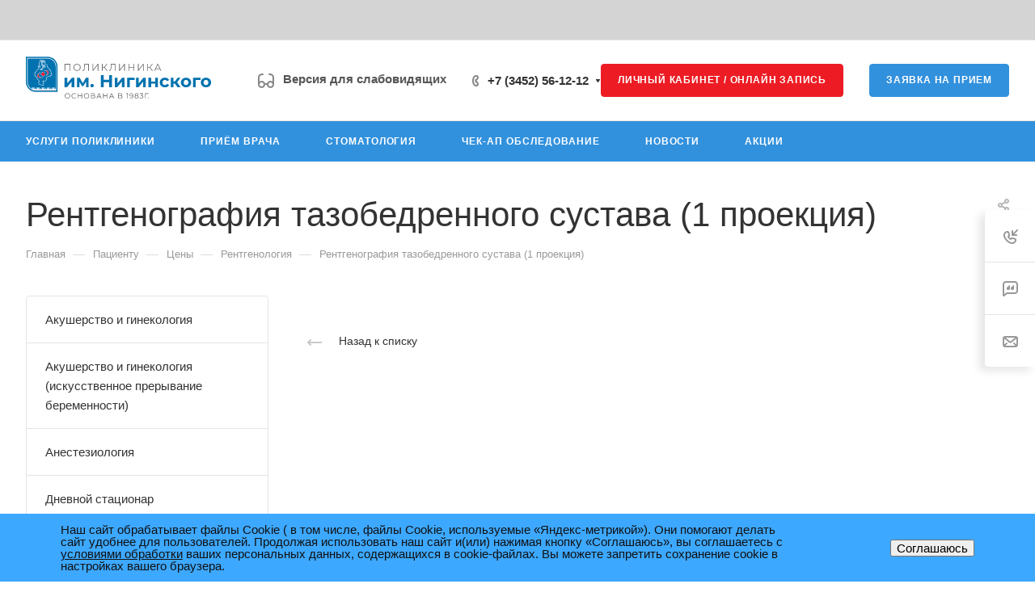

--- FILE ---
content_type: text/html; charset=UTF-8
request_url: https://nord-med.ru/patients/price/rentgenologiya/rentgenografiya_tazobedrennogo_sustava_1_proektsiya/
body_size: 184270
content:
<!DOCTYPE html>
<html xmlns="http://www.w3.org/1999/xhtml" xml:lang="ru" lang="ru" class="  ">
	<head>
		<title>Рентгенография тазобедренного сустава (1 проекция) - ООО "Поликлиника им. Е.М.Нигинского"</title>
		<meta name="viewport" content="initial-scale=1.0, width=device-width, maximum-scale=1" />
		<meta name="HandheldFriendly" content="true" />
		<meta name="yes" content="yes" />
		<meta name="apple-mobile-web-app-status-bar-style" content="black" />
		<meta name="SKYPE_TOOLBAR" content="SKYPE_TOOLBAR_PARSER_COMPATIBLE" />
		<meta http-equiv="Content-Type" content="text/html; charset=UTF-8" />
<meta name="description" content="Приемы врачей-специалистов, предварительные и регулярные медосмотры, оформление справок и медицинских книжек. О специалистах и отделениях поликлиники. Цены. Запись онлайн. Координаты" />
<link href="/bitrix/templates/aspro-allcorp3medc/components/bitrix/news.detail/price/style.css?17639000622642"  rel="stylesheet" />
<link href="/bitrix/templates/aspro-allcorp3medc/css/jquery.fancybox.css?176390005117412"  rel="stylesheet" />
<link href="/bitrix/templates/aspro-allcorp3medc/css/fonts/montserrat/css/montserrat.min.css?17639000525716"  data-template-style="true"  rel="stylesheet" />
<link href="/bitrix/templates/aspro-allcorp3medc/css/fonts/roboto/css/roboto.min.css?17639000534318"  data-template-style="true"  rel="stylesheet" />
<link href="/bitrix/templates/aspro-allcorp3medc/css/bootstrap.css?1763900053114216"  data-template-style="true"  rel="stylesheet" />
<link href="/bitrix/templates/aspro-allcorp3medc/css/theme-elements.css?17639000514524"  data-template-style="true"  rel="stylesheet" />
<link href="/bitrix/templates/aspro-allcorp3medc/css/jquery.mCustomScrollbar.min.css?176390005142839"  data-template-style="true"  rel="stylesheet" />
<link href="/bitrix/templates/aspro-allcorp3medc/vendor/css/ripple.css?1763900053854"  data-template-style="true"  rel="stylesheet" />
<link href="/bitrix/templates/aspro-allcorp3medc/css/animation/animate.min.css?176390005152789"  data-template-style="true"  rel="stylesheet" />
<link href="/bitrix/templates/aspro-allcorp3medc/css/animation/animation_ext.css?17639000515902"  data-template-style="true"  rel="stylesheet" />
<link href="/bitrix/templates/aspro-allcorp3medc/vendor/css/carousel/owl/owl.carousel.css?17639000534744"  data-template-style="true"  rel="stylesheet" />
<link href="/bitrix/templates/aspro-allcorp3medc/vendor/css/carousel/owl/owl.theme.default.css?17639000531380"  data-template-style="true"  rel="stylesheet" />
<link href="/bitrix/templates/aspro-allcorp3medc/css/buttons.css?176390005117705"  data-template-style="true"  rel="stylesheet" />
<link href="/bitrix/templates/aspro-allcorp3medc/css/svg.css?17639000513466"  data-template-style="true"  rel="stylesheet" />
<link href="/bitrix/templates/aspro-allcorp3medc/css/header.css?176390005322032"  data-template-style="true"  rel="stylesheet" />
<link href="/bitrix/templates/aspro-allcorp3medc/css/footer.css?176390005119474"  data-template-style="true"  rel="stylesheet" />
<link href="/bitrix/templates/aspro-allcorp3medc/css/menu-top.css?176390005121423"  data-template-style="true"  rel="stylesheet" />
<link href="/bitrix/templates/aspro-allcorp3medc/css/mega-menu.css?17639000531955"  data-template-style="true"  rel="stylesheet" />
<link href="/bitrix/templates/aspro-allcorp3medc/css/mobile-header.css?17639000514211"  data-template-style="true"  rel="stylesheet" />
<link href="/bitrix/templates/aspro-allcorp3medc/css/mobile-menu.css?17639000536170"  data-template-style="true"  rel="stylesheet" />
<link href="/bitrix/templates/aspro-allcorp3medc/css/header-fixed.css?17639000511321"  data-template-style="true"  rel="stylesheet" />
<link href="/bitrix/templates/aspro-allcorp3medc/css/search-title.css?17639000514023"  data-template-style="true"  rel="stylesheet" />
<link href="/bitrix/templates/aspro-allcorp3medc/css/page-title-breadcrumb-pagination.css?17639000515630"  data-template-style="true"  rel="stylesheet" />
<link href="/bitrix/templates/aspro-allcorp3medc/css/social-icons.css?176390005115855"  data-template-style="true"  rel="stylesheet" />
<link href="/bitrix/templates/aspro-allcorp3medc/css/left-menu.css?17639000534748"  data-template-style="true"  rel="stylesheet" />
<link href="/bitrix/templates/aspro-allcorp3medc/css/top-menu.css?176390005113307"  data-template-style="true"  rel="stylesheet" />
<link href="/bitrix/templates/aspro-allcorp3medc/css/detail-gallery.css?17639000519324"  data-template-style="true"  rel="stylesheet" />
<link href="/bitrix/templates/aspro-allcorp3medc/css/detail.css?17639000512424"  data-template-style="true"  rel="stylesheet" />
<link href="/bitrix/templates/aspro-allcorp3medc/css/banners.css?176390005341927"  data-template-style="true"  rel="stylesheet" />
<link href="/bitrix/templates/aspro-allcorp3medc/css/yandex-map.css?176390005317014"  data-template-style="true"  rel="stylesheet" />
<link href="/bitrix/templates/aspro-allcorp3medc/css/bg-banner.css?17639000513571"  data-template-style="true"  rel="stylesheet" />
<link href="/bitrix/templates/aspro-allcorp3medc/css/smart-filter.css?176390005132388"  data-template-style="true"  rel="stylesheet" />
<link href="/bitrix/templates/aspro-allcorp3medc/css/basket.css?17639000539450"  data-template-style="true"  rel="stylesheet" />
<link href="/bitrix/templates/aspro-allcorp3medc/css/contacts.css?176390005310720"  data-template-style="true"  rel="stylesheet" />
<link href="/bitrix/templates/aspro-allcorp3medc/css/regions.css?17639000537755"  data-template-style="true"  rel="stylesheet" />
<link href="/bitrix/templates/aspro-allcorp3medc/css/profile.css?17639000519202"  data-template-style="true"  rel="stylesheet" />
<link href="/bitrix/templates/aspro-allcorp3medc/css/item-views.css?1763900051545"  data-template-style="true"  rel="stylesheet" />
<link href="/bitrix/templates/aspro-allcorp3medc/css/catalog.css?17639000537178"  data-template-style="true"  rel="stylesheet" />
<link href="/bitrix/templates/aspro-allcorp3medc/css/reviews.css?1763900051461"  data-template-style="true"  rel="stylesheet" />
<link href="/bitrix/templates/aspro-allcorp3medc/css/h1-normal.css?1763900053294"  data-template-style="true"  rel="stylesheet" />
<link href="/bitrix/templates/aspro-allcorp3medc/css/blocks/arrows.css?17639000511883"  data-template-style="true"  rel="stylesheet" />
<link href="/bitrix/templates/aspro-allcorp3medc/css/blocks/ask-block.css?1763900051274"  data-template-style="true"  rel="stylesheet" />
<link href="/bitrix/templates/aspro-allcorp3medc/css/blocks/back-url.css?1763900051652"  data-template-style="true"  rel="stylesheet" />
<link href="/bitrix/templates/aspro-allcorp3medc/css/blocks/chars.css?17639000514785"  data-template-style="true"  rel="stylesheet" />
<link href="/bitrix/templates/aspro-allcorp3medc/css/blocks/controls.css?17639000513098"  data-template-style="true"  rel="stylesheet" />
<link href="/bitrix/templates/aspro-allcorp3medc/css/blocks/countdown.css?17639000512277"  data-template-style="true"  rel="stylesheet" />
<link href="/bitrix/templates/aspro-allcorp3medc/css/blocks/cross.css?1763900051974"  data-template-style="true"  rel="stylesheet" />
<link href="/bitrix/templates/aspro-allcorp3medc/css/blocks/dark-light-theme.css?17639000512430"  data-template-style="true"  rel="stylesheet" />
<link href="/bitrix/templates/aspro-allcorp3medc/css/blocks/docs.css?17639000512114"  data-template-style="true"  rel="stylesheet" />
<link href="/bitrix/templates/aspro-allcorp3medc/css/blocks/file-type.css?1763900051998"  data-template-style="true"  rel="stylesheet" />
<link href="/bitrix/templates/aspro-allcorp3medc/css/blocks/flexbox.css?17639000512586"  data-template-style="true"  rel="stylesheet" />
<link href="/bitrix/templates/aspro-allcorp3medc/css/blocks/gallery.css?17639000512451"  data-template-style="true"  rel="stylesheet" />
<link href="/bitrix/templates/aspro-allcorp3medc/css/blocks/grid-list.css?17639000515813"  data-template-style="true"  rel="stylesheet" />
<link href="/bitrix/templates/aspro-allcorp3medc/css/blocks/gutters.css?17639000515920"  data-template-style="true"  rel="stylesheet" />
<link href="/bitrix/templates/aspro-allcorp3medc/css/blocks/hint.css?17639000513214"  data-template-style="true"  rel="stylesheet" />
<link href="/bitrix/templates/aspro-allcorp3medc/css/blocks/icon-block.css?17639000514473"  data-template-style="true"  rel="stylesheet" />
<link href="/bitrix/templates/aspro-allcorp3medc/css/blocks/images.css?17639000511749"  data-template-style="true"  rel="stylesheet" />
<link href="/bitrix/templates/aspro-allcorp3medc/css/blocks/line-block.css?17639000515310"  data-template-style="true"  rel="stylesheet" />
<link href="/bitrix/templates/aspro-allcorp3medc/css/blocks/mobile-scrolled.css?1763900051937"  data-template-style="true"  rel="stylesheet" />
<link href="/bitrix/templates/aspro-allcorp3medc/css/blocks/popup.css?17639000515434"  data-template-style="true"  rel="stylesheet" />
<link href="/bitrix/templates/aspro-allcorp3medc/css/blocks/prices.css?1763900051686"  data-template-style="true"  rel="stylesheet" />
<link href="/bitrix/templates/aspro-allcorp3medc/css/blocks/rating.css?1763900051160"  data-template-style="true"  rel="stylesheet" />
<link href="/bitrix/templates/aspro-allcorp3medc/css/blocks/right-dock.css?17639000511470"  data-template-style="true"  rel="stylesheet" />
<link href="/bitrix/templates/aspro-allcorp3medc/css/blocks/scroller.css?17639000512249"  data-template-style="true"  rel="stylesheet" />
<link href="/bitrix/templates/aspro-allcorp3medc/css/blocks/share.css?17639000512616"  data-template-style="true"  rel="stylesheet" />
<link href="/bitrix/templates/aspro-allcorp3medc/css/blocks/social-list.css?1763900051382"  data-template-style="true"  rel="stylesheet" />
<link href="/bitrix/templates/aspro-allcorp3medc/css/blocks/sticker.css?17639000513867"  data-template-style="true"  rel="stylesheet" />
<link href="/bitrix/templates/aspro-allcorp3medc/css/blocks/sticky.css?1763900051240"  data-template-style="true"  rel="stylesheet" />
<link href="/bitrix/templates/aspro-allcorp3medc/css/blocks/tabs.css?17639000516569"  data-template-style="true"  rel="stylesheet" />
<link href="/bitrix/templates/aspro-allcorp3medc/css/blocks/thematic.css?176390005152"  data-template-style="true"  rel="stylesheet" />
<link href="/bitrix/templates/aspro-allcorp3medc/css/blocks/toggle.css?17639000511217"  data-template-style="true"  rel="stylesheet" />
<link href="/bitrix/templates/aspro-allcorp3medc/css/conditional/video-block.min.css?17639000533550"  data-template-style="true"  rel="stylesheet" />
<link href="/bitrix/templates/.default/ajax/ajax.css?1763900062448"  data-template-style="true"  rel="stylesheet" />
<link href="/bitrix/components/aspro/eyed.allcorp3medc/templates/.default/style.css?176390007285936"  data-template-style="true"  rel="stylesheet" />
<link href="/bitrix/components/aspro/social.info.allcorp3medc/templates/.default/style.css?17639000701677"  data-template-style="true"  rel="stylesheet" />
<link href="/bitrix/templates/aspro-allcorp3medc/components/bitrix/menu/mega_menu/style.css?17639000542497"  data-template-style="true"  rel="stylesheet" />
<link href="/bitrix/templates/aspro-allcorp3medc/components/bitrix/menu/top_content_tree/style.css?176390005471"  data-template-style="true"  rel="stylesheet" />
<link href="/bitrix/templates/aspro-allcorp3medc/components/bitrix/menu/menu_new/style.css?17639000546513"  data-template-style="true"  rel="stylesheet" />
<link href="/bitrix/templates/aspro-allcorp3medc/components/bitrix/breadcrumb/main/style.css?17639000622140"  data-template-style="true"  rel="stylesheet" />
<link href="/bitrix/components/aspro/marketing.popup.allcorp3medc/templates/.default/style.css?17639000705926"  data-template-style="true"  rel="stylesheet" />
<link href="/bitrix/components/niges/cookiesaccept/templates/.default/style.css?17639000702729"  data-template-style="true"  rel="stylesheet" />
<link href="/bitrix/templates/aspro-allcorp3medc/styles.css?176390005129384"  data-template-style="true"  rel="stylesheet" />
<link href="/bitrix/templates/aspro-allcorp3medc/template_styles.css?176390005135868"  data-template-style="true"  rel="stylesheet" />
<link href="/bitrix/templates/aspro-allcorp3medc/css/owl-styles.css?176390005116561"  data-template-style="true"  rel="stylesheet" />
<link href="/bitrix/templates/aspro-allcorp3medc/css/form.css?176390005124322"  data-template-style="true"  rel="stylesheet" />
<link href="/bitrix/templates/aspro-allcorp3medc/css/colored.css?17639000516751"  data-template-style="true"  rel="stylesheet" />
<link href="/bitrix/templates/aspro-allcorp3medc/css/responsive.css?17639000511838"  data-template-style="true"  rel="stylesheet" />
<link href="/bitrix/templates/aspro-allcorp3medc/themes/custom_s1/colors.css?17639000516200"  data-template-style="true"  rel="stylesheet" />
<link href="/bitrix/templates/aspro-allcorp3medc/css/width-2.css?17639000535885"  data-template-style="true"  rel="stylesheet" />
<link href="/bitrix/templates/aspro-allcorp3medc/css/fonts/font-10.css?1763900052627"  data-template-style="true"  rel="stylesheet" />
<link href="/bitrix/templates/aspro-allcorp3medc/css/custom.css?17639000513840"  data-template-style="true"  rel="stylesheet" />
<script>if(!window.BX)window.BX={};if(!window.BX.message)window.BX.message=function(mess){if(typeof mess==='object'){for(let i in mess) {BX.message[i]=mess[i];} return true;}};</script>
<script>(window.BX||top.BX).message({"JS_CORE_LOADING":"Загрузка...","JS_CORE_NO_DATA":"- Нет данных -","JS_CORE_WINDOW_CLOSE":"Закрыть","JS_CORE_WINDOW_EXPAND":"Развернуть","JS_CORE_WINDOW_NARROW":"Свернуть в окно","JS_CORE_WINDOW_SAVE":"Сохранить","JS_CORE_WINDOW_CANCEL":"Отменить","JS_CORE_WINDOW_CONTINUE":"Продолжить","JS_CORE_H":"ч","JS_CORE_M":"м","JS_CORE_S":"с","JSADM_AI_HIDE_EXTRA":"Скрыть лишние","JSADM_AI_ALL_NOTIF":"Показать все","JSADM_AUTH_REQ":"Требуется авторизация!","JS_CORE_WINDOW_AUTH":"Войти","JS_CORE_IMAGE_FULL":"Полный размер"});</script>

<script src="/bitrix/js/main/core/core.js?1763899815511455"></script>

<script>BX.Runtime.registerExtension({"name":"main.core","namespace":"BX","loaded":true});</script>
<script>BX.setJSList(["\/bitrix\/js\/main\/core\/core_ajax.js","\/bitrix\/js\/main\/core\/core_promise.js","\/bitrix\/js\/main\/polyfill\/promise\/js\/promise.js","\/bitrix\/js\/main\/loadext\/loadext.js","\/bitrix\/js\/main\/loadext\/extension.js","\/bitrix\/js\/main\/polyfill\/promise\/js\/promise.js","\/bitrix\/js\/main\/polyfill\/find\/js\/find.js","\/bitrix\/js\/main\/polyfill\/includes\/js\/includes.js","\/bitrix\/js\/main\/polyfill\/matches\/js\/matches.js","\/bitrix\/js\/ui\/polyfill\/closest\/js\/closest.js","\/bitrix\/js\/main\/polyfill\/fill\/main.polyfill.fill.js","\/bitrix\/js\/main\/polyfill\/find\/js\/find.js","\/bitrix\/js\/main\/polyfill\/matches\/js\/matches.js","\/bitrix\/js\/main\/polyfill\/core\/dist\/polyfill.bundle.js","\/bitrix\/js\/main\/core\/core.js","\/bitrix\/js\/main\/polyfill\/intersectionobserver\/js\/intersectionobserver.js","\/bitrix\/js\/main\/lazyload\/dist\/lazyload.bundle.js","\/bitrix\/js\/main\/polyfill\/core\/dist\/polyfill.bundle.js","\/bitrix\/js\/main\/parambag\/dist\/parambag.bundle.js"]);
</script>
<script>BX.Runtime.registerExtension({"name":"aspro_fancybox","namespace":"window","loaded":true});</script>
<script>(window.BX||top.BX).message({"LANGUAGE_ID":"ru","FORMAT_DATE":"DD.MM.YYYY","FORMAT_DATETIME":"DD.MM.YYYY HH:MI:SS","COOKIE_PREFIX":"BITRIX_SM","SERVER_TZ_OFFSET":"18000","UTF_MODE":"Y","SITE_ID":"s1","SITE_DIR":"\/","USER_ID":"","SERVER_TIME":1769910522,"USER_TZ_OFFSET":0,"USER_TZ_AUTO":"Y","bitrix_sessid":"7609717fcd77565b8ea72d61e632c930"});</script>


<script src="/bitrix/js/main/ajax.js?176389981635509"></script>
<script>BX.message({'JS_REQUIRED':'Заполните это поле!','JS_FORMAT':'Неверный формат!','JS_FILE_EXT':'Недопустимое расширение файла!','JS_PASSWORD_COPY':'Пароли не совпадают!','JS_PASSWORD_LENGTH':'Минимум 6 символов!','JS_ERROR':'Неверно заполнено поле!','JS_FILE_SIZE':'Максимальный размер 5мб!','JS_FILE_BUTTON_NAME':'Выберите файл','JS_FILE_DEFAULT':'Файл не найден','JS_DATE':'Некорректная дата!','JS_DATETIME':'Некорректная дата/время!','JS_REQUIRED_LICENSES':'Согласитесь с условиями','S_CALLBACK':'Заказать звонок','S_QUESTION':'Задать вопрос','S_ASK_QUESTION':'Задать вопрос','S_FEEDBACK':'Оставить отзыв','ERROR_INCLUDE_MODULE_DIGITAL_TITLE':'Ошибка подключения модуля &laquo;Аспро: Медицинский центр 3.0&raquo;','ERROR_INCLUDE_MODULE_DIGITAL_TEXT':'Ошибка подключения модуля &laquo;Аспро: Медицинский центр 3.0&raquo;.<br />Пожалуйста установите модуль и повторите попытку','S_SERVICES':'Наши услуги','S_SERVICES_SHORT':'Услуги','S_TO_ALL_SERVICES':'Все услуги','S_CATALOG':'Каталог товаров','S_CATALOG_SHORT':'Каталог','S_TO_ALL_CATALOG':'Весь каталог','S_CATALOG_FAVORITES':'Наши товары','S_CATALOG_FAVORITES_SHORT':'Товары','S_NEWS':'Новости','S_TO_ALL_NEWS':'Все новости','S_COMPANY':'О компании','S_OTHER':'Прочее','S_CONTENT':'Контент','T_JS_ARTICLE':'Артикул: ','T_JS_NAME':'Наименование: ','T_JS_PRICE':'Цена: ','T_JS_QUANTITY':'Количество: ','T_JS_SUMM':'Сумма: ','FANCY_CLOSE':'Закрыть','FANCY_NEXT':'Вперед','FANCY_PREV':'Назад','CUSTOM_COLOR_CHOOSE':'Выбрать','CUSTOM_COLOR_CANCEL':'Отмена','S_MOBILE_MENU':'Меню','DIGITAL_T_MENU_BACK':'Назад','DIGITAL_T_MENU_CALLBACK':'Обратная связь','DIGITAL_T_MENU_CONTACTS_TITLE':'Будьте на связи','TITLE_BASKET':'В корзине товаров на #SUMM#','BASKET_SUMM':'#SUMM#','EMPTY_BASKET':'Корзина пуста','TITLE_BASKET_EMPTY':'Корзина пуста','BASKET':'Корзина','SEARCH_TITLE':'Поиск','SOCIAL_TITLE':'Оставайтесь на связи','LOGIN':'Войти','MY_CABINET':'Кабинет','SUBSCRIBE_TITLE':'Будьте всегда в курсе','HEADER_SCHEDULE':'Время работы','SEO_TEXT':'SEO описание','COMPANY_IMG':'Картинка компании','COMPANY_TEXT':'Описание компании','JS_RECAPTCHA_ERROR':'Пройдите проверку','JS_PROCESSING_ERROR':'Согласитесь с условиями!','CONFIG_SAVE_SUCCESS':'Настройки сохранены','CONFIG_SAVE_FAIL':'Ошибка сохранения настроек','CLEAR_FILE':'Отменить','ALL_TIME':'За все время','ALL_SECTIONS_PROJECT':'Все проекты','RELOAD_PAGE':'Обновить страницу','REFRESH':'Поменять картинку','RECAPTCHA_TEXT':'Подтвердите, что вы не робот','SHOW':'Еще','HIDE':'Скрыть','FILTER_EXPAND_VALUES':'Показать все','FILTER_HIDE_VALUES':'Свернуть','COUNTDOWN_SEC':'сек','COUNTDOWN_MIN':'мин','COUNTDOWN_HOUR':'час','COUNTDOWN_DAY0':'дн','COUNTDOWN_DAY1':'дн','COUNTDOWN_DAY2':'дн','COUNTDOWN_WEAK0':'Недель','COUNTDOWN_WEAK1':'Неделя','COUNTDOWN_WEAK2':'Недели','COUNTDOWN_MONTH0':'Месяцев','COUNTDOWN_MONTH1':'Месяц','COUNTDOWN_MONTH2':'Месяца','COUNTDOWN_YEAR0':'Лет','COUNTDOWN_YEAR1':'Год','COUNTDOWN_YEAR2':'Года','COUNTDOWN_COMPACT_SEC':'с','COUNTDOWN_COMPACT_MIN':'м','COUNTDOWN_COMPACT_HOUR':'ч','COUNTDOWN_COMPACT_DAY':'д','COUNTDOWN_COMPACT_WEAK':'н','COUNTDOWN_COMPACT_MONTH':'м','COUNTDOWN_COMPACT_YEAR0':'л','COUNTDOWN_COMPACT_YEAR1':'г'})</script>

				<script src="/bitrix/templates/aspro-allcorp3medc/js/app.js?17639000625733"></script>
				<script data-skip-moving="true" src="/bitrix/js/main/jquery/jquery-2.2.4.min.js"></script>
				<script data-skip-moving="true" src="/bitrix/templates/aspro-allcorp3medc/js/speed.min.js?=1763900062"></script>
			
<style>html {--theme-base-color: #3291dd;--theme-base-opacity-color: #3291dd1a;--theme-more-color: #3291dd;--theme-border-radius:4px;--theme-outer-border-radius:4px;--theme-button-border-radius:4px;--theme-text-transform:uppercase;--theme-letter-spacing:0.8px;--theme-button-font-size:2px;--theme-button-padding-2px:2px;--theme-button-padding-1px:1px;--theme-more-color-hue:207;--theme-more-color-saturation:72%;--theme-more-color-lightness:53%;--theme-base-color-hue:207;--theme-base-color-saturation:72%;--theme-base-color-lightness:53%;--theme-lightness-hover-diff:6%}</style>
<style>html {--theme-base-color: #3291dd;--theme-base-opacity-color: #3291dd1a;--theme-more-color: #3291dd;--theme-border-radius:4px;--theme-outer-border-radius:4px;--theme-button-border-radius:4px;--theme-text-transform:uppercase;--theme-letter-spacing:0.8px;--theme-button-font-size:2px;--theme-button-padding-2px:2px;--theme-button-padding-1px:1px;--theme-more-color-hue:207;--theme-more-color-saturation:72%;--theme-more-color-lightness:53%;--theme-base-color-hue:207;--theme-base-color-saturation:72%;--theme-base-color-lightness:53%;--theme-lightness-hover-diff:6%}</style>
<style>.switcher-title {font-family: "Roboto", Arial, sans-serif;}</style>
<link href="/bitrix/templates/aspro-allcorp3medc/css/print.css?176390005114936" data-template-style="true" rel="stylesheet" media="print">
<script data-skip-moving="true" src="/bitrix/templates/aspro-allcorp3medc/js/actual.counter.min.js?=1763900062" defer></script>
<link rel="shortcut icon" href="/favicon.ico" type="image/x-icon" />
<link rel="apple-touch-icon" sizes="180x180" href="/upload/CAllcorp3Medc/ead/kg84gwq0mhe29vocbfzlapormzp7mzmb.svg" />
<meta property="og:description" content="Приемы врачей-специалистов, предварительные и регулярные медосмотры, оформление справок и медицинских книжек. О специалистах и отделениях поликлиники. Цены. Запись онлайн. Координаты" />
<meta property="og:image" content="https://nord-med.ru/logo.png" />
<link rel="image_src" href="https://nord-med.ru/logo.png"  />
<meta property="og:title" content="Рентгенография тазобедренного сустава (1 проекция) - ООО "Поликлиника им. Е.М.Нигинского"" />
<meta property="og:type" content="website" />
<meta property="og:url" content="https://nord-med.ru/patients/price/rentgenologiya/rentgenografiya_tazobedrennogo_sustava_1_proektsiya/" />
<script>
if (window == window.top) {
	document.addEventListener("DOMContentLoaded", function() {
		var div = document.createElement("div"); div.innerHTML = ' <div id="nca-cookiesaccept-line" class="nca-cookiesaccept-line style-1 "> <div id="nca-nca-position-left"id="nca-bar" class="nca-bar nca-style- nca-animation-none nca-position-left"> <div class="nca-cookiesaccept-line-text">Наш сайт обрабатывает файлы Cookie ( в том числе, файлы Cookie, используемые «Яндекс-метрикой»). Они помогают делать сайт удобнее для пользователей. Продолжая использовать наш сайт и(или) нажимая кнопку «Соглашаюсь», вы соглашаетесь с <a href="https://nord-med.ru/upload/iblock/a39/u9zkm0xq7etttxboiialbvvbjir71p1b.docx" target="_blank">условиями обработки</a> ваших персональных данных, содержащихся в cookie-файлах. Вы можете запретить сохранение cookie в настройках вашего браузера.</div> <div><button type="button" id="nca-cookiesaccept-line-accept-btn" onclick="ncaCookieAcceptBtn()" >Соглашаюсь</button></div> </div> </div> ';
		document.body.appendChild(div);
	});
}
function ncaCookieAcceptBtn(){ 
	var alertWindow = document.getElementById("nca-cookiesaccept-line"); alertWindow.remove();
	var cookie_string = "NCA_COOKIE_ACCEPT_1" + "=" + escape("Y"); 
	var expires = new Date((new Date).getTime() + (1000 * 60 * 60 * 24 * 1500)); 
	cookie_string += "; expires=" + expires.toUTCString(); 
	cookie_string += "; path=" + escape ("/"); 
	document.cookie = cookie_string; 	
}
function ncaCookieAcceptCheck(){
	var closeCookieValue = "N"; 
	var value = "; " + document.cookie;
	var parts = value.split("; " + "NCA_COOKIE_ACCEPT_1" + "=");
	if (parts.length == 2) { 
		closeCookieValue = parts.pop().split(";").shift(); 
	}
	if(closeCookieValue != "Y") { 
		/*document.head.insertAdjacentHTML("beforeend", "<style>#nca-cookiesaccept-line {display:flex}</style>")*/
	} else { 
		document.head.insertAdjacentHTML("beforeend", "<style>#nca-cookiesaccept-line {display:none}</style>")
	}
}
ncaCookieAcceptCheck();
</script>
 <style> .nca-cookiesaccept-line { box-sizing: border-box !important; margin: 0 !important; border: none !important; width: 100% !important; min-height: 10px !important; max-height: 250px !important; display: block; clear: both !important; padding: 12px !important; position: fixed; bottom: 0px !important; opacity: 1; transform: translateY(0%); z-index: 99999; } .nca-cookiesaccept-line > div { display: flex; align-items: center; } .nca-cookiesaccept-line > div > div { padding-left: 5%; padding-right: 5%; } .nca-cookiesaccept-line a { color: inherit; text-decoration:underline; } @media screen and (max-width:767px) { .nca-cookiesaccept-line > div > div { padding-left: 1%; padding-right: 1%; } } </style> 



<script src="/bitrix/templates/aspro-allcorp3medc/js/observer.js?17639000627026"></script>
<script src="/bitrix/templates/aspro-allcorp3medc/vendor/jquery.easing.js?17639000538897"></script>
<script src="/bitrix/templates/aspro-allcorp3medc/vendor/jquery.cookie.js?17639000532426"></script>
<script src="/bitrix/templates/aspro-allcorp3medc/vendor/bootstrap.js?176390005327908"></script>
<script src="/bitrix/templates/aspro-allcorp3medc/vendor/jquery.validate.min.js?176390005322254"></script>
<script src="/bitrix/templates/aspro-allcorp3medc/vendor/js/ripple.js?17639000534702"></script>
<script src="/bitrix/templates/aspro-allcorp3medc/js/detectmobilebrowser.js?17639000622203"></script>
<script src="/bitrix/templates/aspro-allcorp3medc/js/matchMedia.js?17639000621585"></script>
<script src="/bitrix/templates/aspro-allcorp3medc/js/jquery.actual.min.js?17639000621239"></script>
<script src="/bitrix/templates/aspro-allcorp3medc/js/jquery-ui.min.js?176390006232162"></script>
<script src="/bitrix/templates/aspro-allcorp3medc/js/jquery.plugin.min.js?17639000623356"></script>
<script src="/bitrix/templates/aspro-allcorp3medc/js/jquery.alphanumeric.js?17639000621972"></script>
<script src="/bitrix/templates/aspro-allcorp3medc/js/jquery.autocomplete.js?176390006232714"></script>
<script src="/bitrix/templates/aspro-allcorp3medc/js/jquery.mobile.custom.touch.min.js?17639000627743"></script>
<script src="/bitrix/templates/aspro-allcorp3medc/js/jquery.mCustomScrollbar.js?1763900062121783"></script>
<script src="/bitrix/templates/aspro-allcorp3medc/js/jqModal.js?176390006211178"></script>
<script src="/bitrix/templates/aspro-allcorp3medc/js/jquery.uniform.min.js?17639000628308"></script>
<script src="/bitrix/templates/aspro-allcorp3medc/vendor/js/carousel/owl/owl.carousel.js?176390005392656"></script>
<script src="/bitrix/templates/aspro-allcorp3medc/js/jquery.countdown.min.js?176390006221419"></script>
<script src="/bitrix/templates/aspro-allcorp3medc/js/jquery.countdown-ru.js?17639000621885"></script>
<script src="/bitrix/templates/aspro-allcorp3medc/js/scrollTabs.js?176390006214262"></script>
<script src="/bitrix/templates/aspro-allcorp3medc/js/blocks/controls.js?17639000628155"></script>
<script src="/bitrix/templates/aspro-allcorp3medc/js/blocks/hover-block.js?1763900062948"></script>
<script src="/bitrix/templates/aspro-allcorp3medc/js/blocks/mobile.js?17639000627502"></script>
<script src="/bitrix/templates/aspro-allcorp3medc/js/blocks/selectOffer.js?17639000623083"></script>
<script src="/bitrix/templates/aspro-allcorp3medc/js/blocks/tabs-history.js?17639000621386"></script>
<script src="/bitrix/templates/aspro-allcorp3medc/js/general.js?1763900062197101"></script>
<script src="/bitrix/templates/aspro-allcorp3medc/js/custom.js?1763900062201"></script>
<script src="/bitrix/templates/aspro-allcorp3medc/js/logo.js?17639000627456"></script>
<script src="/bitrix/components/aspro/eyed.allcorp3medc/templates/.default/script.js?176390007220984"></script>
<script src="/bitrix/templates/aspro-allcorp3medc/js/phones.js?17639000621114"></script>
<script src="/bitrix/templates/aspro-allcorp3medc/components/bitrix/menu/mega_menu/script.js?17639000542112"></script>
<script src="/bitrix/templates/aspro-allcorp3medc/components/bitrix/menu/menu_new/script.js?17639000543265"></script>
<script src="/bitrix/templates/aspro-allcorp3medc/components/bitrix/menu/left/script.js?17639000541165"></script>
<script src="/bitrix/components/aspro/marketing.popup.allcorp3medc/templates/.default/script.js?17639000701465"></script>
<script src="/bitrix/components/bitrix/search.title/script.js?176390009010542"></script>
<script src="/bitrix/templates/aspro-allcorp3medc/components/bitrix/search.title/fixed/script.js?176390005410201"></script>
<script src="/bitrix/components/aspro/basket.allcorp3medc/templates/fly/script.js?1763900071361"></script>
<script src="/bitrix/templates/aspro-allcorp3medc/js/jquery.inputmask.bundle.min.js?176390006270933"></script>
<script src="/bitrix/templates/aspro-allcorp3medc/js/jquery.history.js?176390006221571"></script>
<script src="/bitrix/templates/aspro-allcorp3medc/components/bitrix/news.detail/price/script.js?1763900062679"></script>
<script src="/bitrix/templates/aspro-allcorp3medc/js/jquery.fancybox.js?1763900062160667"></script>

				<link rel="apple-touch-icon" sizes="180x180" href="/icons/apple-touch-icon.png">
		<link rel="icon" type="image/png" sizes="32x32" href="/icons/favicon-32x32.png">
		<link rel="icon" type="image/png" sizes="16x16" href="/icons/favicon-16x16.png">
		<link rel="manifest" href="/icons/site.webmanifest">
		<link rel="mask-icon" href="/icons/safari-pinned-tab.svg" color="#5bbad5">
		<link rel="shortcut icon" href="/icons/favicon.ico">
		<meta name="msapplication-TileColor" content="#2b5797">
		<meta name="msapplication-config" content="/icons/browserconfig.xml">
		<meta name="theme-color" content="#ffffff">
<meta property="og:title" content="ООО Поликлиника им. Е.М.Нигинского. Официальный сайт" />
<meta property="og:description " content="Приемы врачей-специалистов, предварительные и регулярные медосмотры, оформление справок и медицинских книжек." />
<meta property="og:image" content="https://nord-med.ru/logo-ogg.jpg" />

		<!-- Yandex.Metrika counter -->
	<script>
	   (function(m,e,t,r,i,k,a){m[i]=m[i]||function(){(m[i].a=m[i].a||[]).push(arguments)};
	   m[i].l=1*new Date();k=e.createElement(t),a=e.getElementsByTagName(t)[0],k.async=1,k.src=r,a.parentNode.insertBefore(k,a)})
	   (window, document, "script", "https://web.archive.org/web/20230602230147/https://mc.yandex.ru/metrika/tag.js", "ym");
	
	   ym(86954830, "init", {
			clickmap:true,
			trackLinks:true,
			accurateTrackBounce:true,
			webvisor:true
	   });
	</script>
	<noscript><div><img src="https://mc.yandex.ru/watch/86954830" style="position:absolute; left:-9999px;" alt=""/></div></noscript>
	<!-- /Yandex.Metrika counter --> 
<meta name="yandex-verification" content="95ec0043877a128f" />
				<script>
		document.fonts.onloadingdone = function() {
			if (typeof CheckTopMenuDotted === 'function') {
				CheckTopMenuDotted();
			}
		}
		</script>
		<style>html {}</style>	</head>
	<body class=" site_s1   header_padding-150 side_left region_confirm_normal header_fill_light all_title_2 menu_lowercase_n fixed_y mfixed_y mfixed_view_always title_position_left mmenu_leftside mheader-v1 footer-vc fill_bg_ header-vcustomNew title-v1 bottom-icons-panel_n with_phones warning_banner_y theme-light" id="main" data-site="/">
		<div class="bx_areas"></div>

		
		<div id="panel"></div>


								<script data-skip-moving="true">
			var solutionName = 'arAllcorp3Options';
			var arAsproOptions = window[solutionName] = ({});
		</script>
		<script src="/bitrix/templates/aspro-allcorp3medc/js/setTheme.php?site_id=s1&site_dir=/" data-skip-moving="true"></script>
		<script>
		var arBasketItems = {};
		if(arAsproOptions.SITE_ADDRESS)
			arAsproOptions.SITE_ADDRESS = arAsproOptions.SITE_ADDRESS.replace(/'/g, "");
		</script>
		<!--'start_frame_cache_options-block'-->			<script>var arBasketItems = [];</script>
		<!--'end_frame_cache_options-block'-->
		<div class="body  hover_">
			<div class="body_media"></div>

						<div id="eyed-panel" class="eyed-panel">
			<div class="eyed-panel__inner">
			<noindex>
			<div class="maxwidth-theme">
				<div class="line-block flexbox--justify-beetwen flexbox--wrap line-block--24-vertical">
					<div class="line-block__item eyed-panel__item" data-option="FONT-SIZE">
						<div class="line-block line-block--8-vertical">
							<div class="line-block__item eyed-panel__item-title font_bold">Размер шрифта</div>
							<div class="line-block__item eyed-panel__item-values">
								<div class="line-block line-block--8">
									<div class="line-block__item">
										<a href="" class="eyed-panel__item-value active" data-option_value="16" rel="nofollow" title="Уменьшенный размер шрифта"><i class="svg inline  svg-inline-" aria-hidden="true" ><svg width="19" height="13" viewBox="0 0 19 13" fill="none" xmlns="http://www.w3.org/2000/svg">
    <path d="M8.96686 11.9968L7.82623 8.82495H3.45905L2.34186 11.9968H0.373108L4.64655 0.528076H6.6778L10.9512 11.9968H8.96686ZM7.33405 7.21558L6.26373 4.1062C6.18561 3.89787 6.07623 3.56974 5.93561 3.12183C5.80019 2.67391 5.70644 2.34578 5.65436 2.13745C5.51373 2.77808 5.308 3.4786 5.03717 4.23901L4.00592 7.21558H7.33405ZM17.67 11.9968L17.3028 10.7937H17.2403C16.8236 11.3197 16.4044 11.6791 15.9825 11.8718C15.5606 12.0593 15.0189 12.1531 14.3575 12.1531C13.5085 12.1531 12.8445 11.9239 12.3653 11.4656C11.8913 11.0072 11.6544 10.3588 11.6544 9.52026C11.6544 8.62964 11.9851 7.95776 12.6465 7.50464C13.308 7.05151 14.3158 6.80412 15.67 6.76245L17.1622 6.71558V6.25464C17.1622 5.70256 17.032 5.2911 16.7715 5.02026C16.5163 4.74422 16.1179 4.6062 15.5762 4.6062C15.1335 4.6062 14.709 4.67131 14.3028 4.80151C13.8965 4.93172 13.5059 5.08537 13.1309 5.26245L12.5372 3.94995C13.0059 3.70516 13.5189 3.52026 14.0762 3.39526C14.6335 3.26506 15.1596 3.19995 15.6544 3.19995C16.7533 3.19995 17.5814 3.43953 18.1387 3.9187C18.7012 4.39787 18.9825 5.15047 18.9825 6.17651V11.9968H17.67ZM14.9356 10.7468C15.6023 10.7468 16.1361 10.5619 16.5372 10.1921C16.9434 9.81714 17.1465 9.2937 17.1465 8.62183V7.87183L16.0372 7.9187C15.1726 7.94995 14.5424 8.09578 14.1465 8.3562C13.7559 8.61141 13.5606 9.00464 13.5606 9.53589C13.5606 9.92131 13.6752 10.2208 13.9044 10.4343C14.1335 10.6427 14.4773 10.7468 14.9356 10.7468Z" fill="black"/>
</svg>
</i></a>
									</div>
									<div class="line-block__item">
										<a href="" class="eyed-panel__item-value" data-option_value="20" 
										rel="nofollow" title="Нормальный размер шрифта"><i class="svg inline  svg-inline-" aria-hidden="true" ><svg width="27" height="17" viewBox="0 0 27 17" fill="none" xmlns="http://www.w3.org/2000/svg">
    <path d="M12.2302 16L10.6618 11.6387H4.65692L3.12079 16H0.413757L6.28973 0.230469H9.0827L14.9587 16H12.2302ZM9.98505 9.42578L8.51337 5.15039C8.40594 4.86393 8.25555 4.41276 8.06219 3.79688C7.876 3.18099 7.74709 2.72982 7.67548 2.44336C7.48212 3.32422 7.19924 4.28743 6.82684 5.33301L5.40887 9.42578H9.98505ZM24.197 16L23.6921 14.3457H23.6061C23.0332 15.069 22.4567 15.5632 21.8766 15.8281C21.2966 16.0859 20.5518 16.2148 19.6423 16.2148C18.475 16.2148 17.5619 15.8997 16.903 15.2695C16.2513 14.6393 15.9255 13.7477 15.9255 12.5947C15.9255 11.3701 16.3802 10.4463 17.2897 9.82324C18.1992 9.2002 19.585 8.86003 21.447 8.80273L23.4987 8.73828V8.10449C23.4987 7.34538 23.3197 6.77962 22.9616 6.40723C22.6107 6.02767 22.0628 5.83789 21.3181 5.83789C20.7093 5.83789 20.1257 5.92741 19.5671 6.10645C19.0085 6.28548 18.4714 6.49674 17.9557 6.74023L17.1393 4.93555C17.7839 4.59896 18.4893 4.34473 19.2556 4.17285C20.0218 3.99382 20.7451 3.9043 21.4255 3.9043C22.9365 3.9043 24.0752 4.23372 24.8415 4.89258C25.6149 5.55143 26.0016 6.58626 26.0016 7.99707V16H24.197ZM20.4372 14.2812C21.3539 14.2812 22.0879 14.027 22.6393 13.5186C23.1979 13.0029 23.4772 12.2832 23.4772 11.3594V10.3281L21.9518 10.3926C20.763 10.4355 19.8965 10.6361 19.3522 10.9941C18.8151 11.3451 18.5466 11.8857 18.5466 12.6162C18.5466 13.1462 18.7041 13.5579 19.0192 13.8516C19.3343 14.138 19.807 14.2812 20.4372 14.2812Z" fill="black"/>
</svg></i></a>
									</div>
									<div class="line-block__item">
										<a href="" class="eyed-panel__item-value" data-option_value="24" rel="nofollow" title=" Увеличенный размер шрифта"><i class="svg inline  svg-inline-" aria-hidden="true" ><svg width="34" height="22" viewBox="0 0 34 22" fill="none" xmlns="http://www.w3.org/2000/svg">
    <path d="M15.4788 21L13.4827 15.4492H5.84009L3.88501 21H0.439697L7.91821 0.929688H11.4729L18.9514 21H15.4788ZM12.6213 12.6328L10.7483 7.19141C10.6116 6.82682 10.4202 6.2526 10.1741 5.46875C9.93709 4.6849 9.77303 4.11068 9.68188 3.74609C9.43579 4.86719 9.07576 6.0931 8.60181 7.42383L6.79712 12.6328H12.6213ZM30.7092 21L30.0667 18.8945H29.9573C29.2281 19.8151 28.4944 20.444 27.7561 20.7812C27.0178 21.1094 26.0699 21.2734 24.9124 21.2734C23.4267 21.2734 22.2646 20.8724 21.426 20.0703C20.5966 19.2682 20.1819 18.1335 20.1819 16.666C20.1819 15.1074 20.7607 13.9316 21.9182 13.1387C23.0758 12.3457 24.8394 11.9128 27.2092 11.8398L29.8206 11.7578V10.9512C29.8206 9.98503 29.5927 9.26497 29.137 8.79102C28.6903 8.30794 27.9931 8.06641 27.0452 8.06641C26.2704 8.06641 25.5276 8.18034 24.8167 8.4082C24.1057 8.63607 23.4221 8.90495 22.7659 9.21484L21.7268 6.91797C22.5471 6.48958 23.4449 6.16602 24.4202 5.94727C25.3954 5.7194 26.316 5.60547 27.1819 5.60547C29.1051 5.60547 30.5543 6.02474 31.5295 6.86328C32.5139 7.70182 33.0061 9.01888 33.0061 10.8145V21H30.7092ZM25.9241 18.8125C27.0907 18.8125 28.025 18.4889 28.7268 17.8418C29.4377 17.1855 29.7932 16.2695 29.7932 15.0938V13.7812L27.8518 13.8633C26.3388 13.918 25.2359 14.1732 24.5432 14.6289C23.8596 15.0755 23.5178 15.7637 23.5178 16.6934C23.5178 17.3678 23.7183 17.8919 24.1194 18.2656C24.5204 18.6302 25.122 18.8125 25.9241 18.8125Z" fill="black"/>
</svg></i></a>
									</div>
								</div>
							</div>
						</div>
					</div>
					<div class="line-block__item eyed-panel__item" data-option="COLOR-SCHEME">
						<div class="line-block line-block--8-vertical">
							<div class="line-block__item eyed-panel__item-title font_bold">Цвет фона и шрифта</div>
							<div class="line-block__item eyed-panel__item-values">
								<div class="line-block line-block--8">
									<div class="line-block__item">
										<a href="" class="eyed-panel__item-value active" data-option_value="black" rel="nofollow" title="Черным по белому фону"><span><i class="svg inline  svg-inline-" aria-hidden="true" ><svg width="12" height="18" viewBox="0 0 12 18" fill="none" xmlns="http://www.w3.org/2000/svg">
    <path d="M10 10.7227H11.9962V17.0028H9.36823V13H0V0H2.72461V10.7324H7.28418V0H10V10.7227Z" fill="black"/>
</svg></i></span></a>
									</div>
									<div class="line-block__item">
										<a href="" class="eyed-panel__item-value" data-option_value="white" rel="nofollow" title="Белым по черному фону"><span><i class="svg inline  svg-inline-" aria-hidden="true" ><svg width="12" height="18" viewBox="0 0 12 18" fill="none" xmlns="http://www.w3.org/2000/svg">
    <path d="M10 10.7227H11.9962V17.0028H9.36823V13H0V0H2.72461V10.7324H7.28418V0H10V10.7227Z" fill="#FFFFFF"/>
</svg></i></span></a>
									</div>
									<div class="line-block__item">
										<a href="" class="eyed-panel__item-value" data-option_value="blue" rel="nofollow" title="Синим по голубому фону"><span><i class="svg inline  svg-inline-" aria-hidden="true" ><svg width="12" height="18" viewBox="0 0 12 18" fill="none" xmlns="http://www.w3.org/2000/svg">
    <path d="M10 10.7227H11.9962V17.0028H9.36823V13H0V0H2.72461V10.7324H7.28418V0H10V10.7227Z" fill="#133C58"/>
</svg></i></span></a>
									</div>
									<div class="line-block__item">
										<a href="" class="eyed-panel__item-value" data-option_value="black_on_yellow" rel="nofollow" title="Черным по желтому фону"><span><i class="svg inline  svg-inline-" aria-hidden="true" ><svg width="12" height="18" viewBox="0 0 12 18" fill="none" xmlns="http://www.w3.org/2000/svg">
    <path d="M10 10.7227H11.9962V17.0028H9.36823V13H0V0H2.72461V10.7324H7.28418V0H10V10.7227Z" fill="#FFFF00"/>
</svg></i></span></a>
									</div>
									<div class="line-block__item">
										<a href="" class="eyed-panel__item-value" data-option_value="green" rel="nofollow" title="Зеленым по черному фону"><span><i class="svg inline  svg-inline-" aria-hidden="true" ><svg width="12" height="18" viewBox="0 0 12 18" fill="none" xmlns="http://www.w3.org/2000/svg">
    <path d="M10 10.7227H11.9962V17.0028H9.36823V13H0V0H2.72461V10.7324H7.28418V0H10V10.7227Z" fill="#a9dd38"/>
</svg></i></span></a>
									</div>
								</div>
							</div>
						</div>
					</div>
					<div class="line-block__item eyed-panel__item" data-option="IMAGES">
						<div class="line-block line-block--8-vertical">
							<div class="line-block__item eyed-panel__item-title font_bold">Изображения</div>
							<div class="line-block__item eyed-panel__item-values">
								<div class="line-block line-block--8">
									<div class="line-block__item">
										<a href="" class="eyed-panel__item-value active" data-option_value="1" rel="nofollow" title="Отображать изображения"><i class="svg inline  svg-inline-" aria-hidden="true" ><svg width="23" height="16" viewBox="0 0 23 16" fill="none" xmlns="http://www.w3.org/2000/svg">
    <path fill-rule="evenodd" clip-rule="evenodd" d="M6.99999 3C6.99999 4.65685 5.65684 6 3.99999 6C2.34314 6 0.99999 4.65685 0.99999 3C0.99999 1.34315 2.34314 0 3.99999 0C5.65684 0 6.99999 1.34315 6.99999 3ZM5.24741 8.86009L0.451182 14.3415C-0.114578 14.9881 0.344599 16 1.20376 16H13L6.75257 8.86009C6.35416 8.40476 5.64583 8.40476 5.24741 8.86009ZM12.2137 3.00071L8.52538 7.69489L15.9999 15.9999H21.9425C22.777 15.9999 23.2444 15.0382 22.7288 14.3821L13.7863 3.00071C13.3859 2.49114 12.614 2.49114 12.2137 3.00071Z" fill="black"/>
</svg></i></a>
									</div>
									<div class="line-block__item">
										<a href="" class="eyed-panel__item-value" data-option_value="0" rel="nofollow" title="Скрывать изображения"><i class="svg inline  svg-inline-" aria-hidden="true" ><svg width="20" height="20" viewBox="0 0 20 20" fill="none" xmlns="http://www.w3.org/2000/svg">
    <path fill-rule="evenodd" clip-rule="evenodd" d="M17 10C17 13.866 13.866 17 10 17C8.6099 17 7.31444 16.5948 6.22529 15.8961L15.8961 6.22529C16.5948 7.31444 17 8.6099 17 10ZM4.06915 18.0522C5.72846 19.2764 7.77973 20 10 20C15.5228 20 20 15.5228 20 10C20 4.47715 15.5228 0 10 0C4.47715 0 0 4.47715 0 10C0 12.2203 0.723592 14.2716 1.94782 15.9309L1.9023 15.9764L2.2681 16.3422C2.68477 16.8496 3.15041 17.3152 3.6578 17.7319L4.02362 18.0977L4.06915 18.0522ZM4.10396 13.7748L13.7748 4.10396C12.6856 3.40521 11.3901 3 10 3C6.13401 3 3 6.13401 3 10C3 11.3901 3.40521 12.6856 4.10396 13.7748Z" fill="black"/>
</svg></i></a>
									</div>
								</div>
							</div>
						</div>
					</div>
					<div class="line-block__item eyed-panel__item" data-option="SPEAKER">
						<div class="line-block line-block--8-vertical">
							<div class="line-block__item eyed-panel__item-title font_bold">Озвучивание текста</div>
							<div class="line-block__item eyed-panel__item-values">
								<div class="line-block line-block--8">
									<div class="line-block__item">
										<a href="" class="eyed-panel__item-value active" data-option_value="1" title="Озвучивать текст" rel="nofollow"><i class="svg inline  svg-inline-" aria-hidden="true" ><svg width="25" height="19" viewBox="0 0 25 19" fill="none" xmlns="http://www.w3.org/2000/svg">
    <path fill-rule="evenodd" clip-rule="evenodd" d="M5 12H2C0.895431 12 0 11.1046 0 9.99999V7.99998C0 6.89541 0.895424 5.99998 1.99999 5.99997L5 5.99996L10.2668 0.321492C10.8851 -0.345077 12 0.0923814 12 1.00153V17.0071C12 17.9166 10.8843 18.3538 10.2663 17.6865L5 12ZM23.7591 4.1292C23.1194 2.58498 22.1819 1.18187 21 -3.15548e-05L19.6087 1.39131C20.6078 2.39049 21.4004 3.5767 21.9412 4.88219C22.4819 6.18769 22.7603 7.58691 22.7603 8.99997C22.7603 10.413 22.4819 11.8122 21.9412 13.1177C21.4004 14.4232 20.6078 15.6094 19.6087 16.6086L21 18C22.1819 16.8181 23.1194 15.415 23.7591 13.8707C24.3987 12.3265 24.7279 10.6714 24.7279 8.99997C24.7279 7.32851 24.3987 5.67343 23.7591 4.1292ZM18.2294 2.30707C19.1083 3.186 19.8055 4.22943 20.2812 5.3778C20.7568 6.52617 21.0016 7.75698 21.0016 8.99997C21.0016 10.243 20.7568 11.4738 20.2812 12.6221C19.8055 13.7705 19.1083 14.8139 18.2294 15.6929L16.8317 14.2952C17.5271 13.5999 18.0787 12.7743 18.4551 11.8657C18.8314 10.9572 19.0251 9.98339 19.0251 8.99997C19.0251 8.01655 18.8314 7.04275 18.4551 6.13419C18.0787 5.22562 17.5271 4.40008 16.8317 3.7047L18.2294 2.30707ZM17.1192 9.07167C17.1342 7.50657 16.6595 5.97594 15.7615 4.69398L14.4778 5.59316C15.1883 6.60742 15.5639 7.81841 15.552 9.05669C15.5402 10.295 15.1415 11.4986 14.4118 12.4991L15.6781 13.4226C16.6004 12.158 17.1043 10.6368 17.1192 9.07167Z" fill="black"/>
</svg></i></a>
									</div>
									<div class="line-block__item">
										<a href="" class="eyed-panel__item-value" data-option_value="0" title="Не озвучивать текст" rel="nofollow"><i class="svg inline  svg-inline-" aria-hidden="true" ><svg width="20" height="20" viewBox="0 0 20 20" fill="none" xmlns="http://www.w3.org/2000/svg">
    <path fill-rule="evenodd" clip-rule="evenodd" d="M17 10C17 13.866 13.866 17 10 17C8.6099 17 7.31444 16.5948 6.22529 15.8961L15.8961 6.22529C16.5948 7.31444 17 8.6099 17 10ZM4.06915 18.0522C5.72846 19.2764 7.77973 20 10 20C15.5228 20 20 15.5228 20 10C20 4.47715 15.5228 0 10 0C4.47715 0 0 4.47715 0 10C0 12.2203 0.723592 14.2716 1.94782 15.9309L1.9023 15.9764L2.2681 16.3422C2.68477 16.8496 3.15041 17.3152 3.6578 17.7319L4.02362 18.0977L4.06915 18.0522ZM4.10396 13.7748L13.7748 4.10396C12.6856 3.40521 11.3901 3 10 3C6.13401 3 3 6.13401 3 10C3 11.3901 3.40521 12.6856 4.10396 13.7748Z" fill="black"/>
</svg></i></a>
									</div>
								</div>
							</div>
						</div>
					</div>
					<div class="line-block__item">
						<div class="btn btn-default eyed-toggle eyed-toggle--off font_bold"><i class="svg inline  svg-inline-" aria-hidden="true" ><svg width="22" height="14" viewBox="0 0 22 14" fill="none" xmlns="http://www.w3.org/2000/svg">
    <path fill-rule="evenodd" clip-rule="evenodd" d="M16.4576 3.84755C17.9142 4.86718 19.1161 6.0974 19.9011 7C19.1161 7.9026 17.9142 9.13282 16.4576 10.1524C14.88 11.2568 13.1674 12 11.4625 12C9.75763 12 8.04508 11.2568 6.46746 10.1524C5.01083 9.13282 3.80896 7.9026 3.02394 7C3.80896 6.0974 5.01083 4.86718 6.46746 3.84755C6.519 3.81148 6.57068 3.77578 6.6225 3.74049C6.51809 4.14288 6.46252 4.56495 6.46252 5C6.46252 7.76142 8.7011 10 11.4625 10C14.2239 10 16.4625 7.76142 16.4625 5C16.4625 4.56495 16.407 4.14288 16.3025 3.74049C16.3544 3.77578 16.406 3.81148 16.4576 3.84755ZM11.4625 0C16.0118 0 19.916 3.92521 21.5903 5.89701C22.1366 6.54044 22.1366 7.45956 21.5903 8.10299C19.916 10.0748 16.0118 14 11.4625 14C6.91329 14 3.00906 10.0748 1.3348 8.10299C0.788465 7.45956 0.788465 6.54044 1.3348 5.89701C3.00906 3.92521 6.91329 0 11.4625 0ZM11.4625 2C9.80567 2 8.46252 3.34315 8.46252 5C8.46252 6.65685 9.80567 8 11.4625 8C13.1194 8 14.4625 6.65685 14.4625 5C14.4625 3.34315 13.1194 2 11.4625 2Z" fill="black"/>
</svg></i>Обычная версия сайта</div>
					</div>
				</div>
			</div>
			</noindex>
		</div>
				<script>
		BX.ready(function(){
			new JEyed({'ENABLED':true,'ACTIVE':false,'IS_AJAX':false,'SIGNED_PARAMS':'[base64].d37d1e5b11beb111a5875f476ba38ef0b5fec112d8b985e7f68617e61e2aa060','COOKIE':{'ACTIVE':'ALLCORP3MEDC_EYE_VERSION_VALUE','OPTIONS':'ALLCORP3MEDC_EYE_VERSION_OPTIONS'},'OPTIONS':{'FONT-SIZE':'16','COLOR-SCHEME':'black','IMAGES':'1','SPEAKER':'1'}});
		});

		BX.message({
			EA_T_EYED_VERSION: 'Версия для слабовидящих',
			EA_T_NORMAL_VERSION: 'Обычная версия сайта',
			EA_T_NORMAL_VERSION_SHORT: 'Обычная версия',
			__EA_T_TEXT_REGEX: '[0-9a-zа-я]',
		});
		</script>
	</div>			<div class="visible-lg visible-md title-v1" data-ajax-block="HEADER" data-ajax-callback="headerInit">
				
<div class="mega-fixed-menu header--color_dark mega-fixed-menu--dark" data-src="" style="background: url(/upload/iblock/181/i7mt02wqx78gskqcfsn7uff68m0fkqsv.jpg) no-repeat center;">
	<div class="mega-fixed-menu__row ">
		<div class="line-block line-block--100 line-block--32-1400">
						<div class="line-block__item">
				<div class="logo no-shrinked ">
					<a class="menu-light-icon-fill banner-light-icon-fill" href="/"><svg width="232" height="60" viewBox="0 0 232 60" fill="none" xmlns="http://www.w3.org/2000/svg">
<path fill-rule="evenodd" clip-rule="evenodd" d="M0 0H27.047C33.8956 0 39.4988 5.59028 39.4988 12.423V43.8876H12.4519C5.60326 43.8876 0 38.2973 0 31.4646V0Z" fill="#0072AF"/>
<path fill-rule="evenodd" clip-rule="evenodd" d="M17.6052 4.85126C17.6003 4.85158 17.5914 4.96143 17.5815 5.08477C17.568 5.25122 17.5536 5.42961 17.4727 5.59587C17.4635 5.61589 17.4737 5.70621 17.4636 5.86354C17.4432 6.17893 17.4166 6.58542 17.3499 6.71137C17.3189 6.76977 17.2924 6.84744 17.2654 6.92719C17.1707 7.2062 17.0683 7.50735 16.7068 7.63448C16.6649 7.64909 16.5935 7.71088 16.5343 7.78985C16.4977 7.83862 16.4712 7.88626 16.4735 7.91511C16.4852 8.06696 16.3495 8.06357 16.3991 8.06484C16.5071 8.06745 16.6334 8.0711 16.7641 8.27939C16.8488 8.41555 16.834 8.50146 16.8152 8.60962C16.8093 8.64336 16.8024 8.68379 16.8112 8.72755L16.8119 8.7314C16.9731 9.13079 16.9 9.42387 16.8511 9.61997L16.8491 9.62678C16.8756 9.68625 16.8813 9.77351 16.8586 9.90243L16.8539 9.92216C16.8191 10.0548 16.7428 10.1633 16.6495 10.2397L16.6469 10.2416C16.699 10.2557 16.757 10.2767 16.8224 10.3144C16.9615 10.2773 17.1177 10.2439 17.3267 10.4905C17.4722 10.6622 17.5079 10.8683 17.5425 11.069C17.5736 11.2486 17.6035 11.4204 17.7837 11.4179C17.8748 11.4166 17.9539 11.4439 18.0214 11.494C18.1069 11.5576 18.1646 11.6527 18.1981 11.7665C18.2234 11.8523 18.236 11.9537 18.2375 12.0597C18.2414 12.3483 18.1553 12.6995 18.0291 12.8698C18.018 12.8848 18.036 12.864 18.0293 12.8783C17.9554 13.0353 17.7656 13.4385 17.5044 13.4896C17.2855 13.5325 17.0952 13.4078 17.0056 12.9502C17.0026 12.9347 17.169 12.9221 17.0988 12.9273C17.0189 12.9332 16.9061 12.9415 16.7316 12.8634C16.5882 12.7993 16.5252 12.6768 16.4491 12.529C16.3743 12.3836 16.2767 12.1942 16.0683 12.1364C16.0041 12.1185 15.9432 12.0746 15.8616 12.0157C15.775 11.9531 15.6492 11.8623 15.5248 11.8045C15.5447 11.8255 15.565 11.8487 15.5859 11.8741C15.7112 12.0271 15.7905 12.1324 15.8421 12.2783C15.892 12.4189 15.9044 12.5728 15.8945 12.8169C15.8911 12.9009 15.8583 13.0002 15.8216 13.1109C15.7977 13.1833 15.7712 13.263 15.7568 13.3274C15.9363 13.319 16.05 13.3398 16.162 13.4611C16.2603 13.5678 16.3003 13.7198 16.3558 13.9996C16.4081 14.2637 16.2809 14.5686 16.1031 14.8457C15.9465 15.0898 15.7464 15.3199 15.6153 15.4632C15.5666 15.5165 15.5446 15.5743 15.5242 15.6288C15.4589 15.802 15.3997 15.9585 15.0426 16.1224C15.0107 16.137 14.7566 16.3521 14.5314 16.5539C14.3809 16.6886 14.2633 16.7564 14.2593 16.7758L14.2403 16.8663L14.1663 16.9205C14.1361 16.9427 14.1146 17.077 14.0968 17.1895C14.0698 17.3601 14.0461 17.5071 13.9169 17.5937C13.8958 17.6078 13.8872 17.6181 13.8796 17.6275C13.8207 17.6992 13.7715 17.7589 13.4837 17.8616C13.4278 17.8812 13.2892 18.0571 13.1466 18.2657C12.9758 18.5152 12.8221 18.7916 12.7946 18.9184C12.7062 19.3252 12.4496 19.3103 12.1374 19.2925C11.9109 19.2797 11.6198 19.2632 11.4957 19.8782C11.4654 20.0285 11.5239 20.1636 11.5834 20.3008C11.7155 20.6052 11.8508 20.9177 11.5427 21.4631L11.507 21.6036C11.4908 21.6647 11.4736 21.6874 11.4746 21.7004L11.4796 21.761L11.454 21.8178C11.4256 21.8809 11.3961 21.9409 11.3693 21.9953C11.2736 22.19 11.2256 22.2875 11.3569 22.5762C11.4807 22.8487 11.4561 22.9882 11.4353 23.1066C11.4303 23.1353 11.4262 23.1595 11.4544 23.2033C11.6344 23.4816 11.5726 23.642 11.5029 23.8231C11.453 23.9525 11.3942 24.1054 11.7894 24.5776L11.7916 24.5583C11.7897 24.5528 11.7894 24.5495 11.7926 24.5498C11.9692 24.5715 12.2672 24.6082 12.5195 24.7657C12.6928 24.8738 12.8347 24.9407 12.9699 25.0041C13.214 25.1188 13.4397 25.225 13.7539 25.4944C14.1931 25.871 14.2612 26.3283 14.3252 26.7601C14.3729 27.0819 14.4182 27.386 14.6561 27.5553L14.6726 27.5667C14.771 27.6339 14.9186 27.7353 14.9227 27.935C14.924 27.9643 15.0268 28.2625 15.1485 28.4913C15.1877 28.5634 15.1329 28.6184 15.1689 28.6184C15.4138 28.6191 15.7459 28.7437 16.0016 28.9304C16.2349 29.1007 16.4176 29.3301 16.4465 29.5824C16.4555 29.6037 16.6108 29.8689 16.7695 30.1547C16.9029 30.3948 16.805 30.6594 16.8793 30.6501L17.1284 30.619L17.148 30.8709C17.1544 30.9531 17.1701 31.0099 17.1842 31.0611C17.2021 31.1263 17.2186 31.1863 17.2247 31.2641L17.2467 31.546L16.9644 31.5206C16.9102 31.5158 16.9871 31.5412 16.944 31.5616C16.7977 31.6308 16.5899 31.7291 16.4669 31.7454C16.3815 31.7567 16.2826 31.8413 16.2054 31.9583C16.1273 32.076 16.0803 32.2207 16.0966 32.355C16.1154 32.5111 16.0998 32.602 16.0877 32.6719C16.0834 32.6971 16.0818 32.7075 16.2432 32.8758C16.4649 33.1071 16.3931 33.4041 16.3242 33.6895C16.2965 33.8045 16.2693 33.9169 16.2769 33.9815C16.2785 33.9966 16.3285 34.0009 16.4949 33.9814C16.7154 33.9552 16.7984 34.0767 16.9041 34.2318C16.9733 34.3335 17.0687 34.4734 17.3242 34.4539L17.4503 34.4437C18.0783 34.3925 18.2256 34.3806 18.7632 34.8255C18.7748 34.8351 18.8305 34.8421 18.9002 34.8508C19.1068 34.8766 19.3826 34.9112 19.7405 35.1973C19.8004 35.2452 19.9497 35.26 20.1206 35.2767C20.3764 35.3019 20.6693 35.3308 20.9579 35.4918C21.0123 35.522 21.0819 35.5426 21.1557 35.5495C21.2329 35.5567 21.3113 35.5492 21.3784 35.5229C21.4325 35.5018 21.4787 35.4672 21.5065 35.4173C21.525 35.3841 21.5378 35.3424 21.5425 35.292C21.5524 35.1866 21.5692 35.1234 21.5832 35.0706C21.5981 35.0155 21.6055 34.9844 21.5179 34.7915C21.454 34.6508 21.4936 34.5385 21.5489 34.3817C21.5947 34.2521 21.6594 34.0689 21.6401 33.8192C21.5888 33.1603 21.8596 33.03 22.1055 32.912C22.1847 32.874 22.2564 32.8394 22.2099 32.6089L22.2069 32.5976L22.1992 32.6117C22.1963 32.6298 22.1921 32.6522 22.1805 32.6458C22.0382 32.5672 21.836 32.4554 21.6664 32.1816C21.6518 32.158 21.6037 32.2341 21.5326 32.2606C21.4425 32.2942 21.3557 32.3264 21.266 32.3334C21.0454 32.3505 20.8895 32.2687 20.8657 31.9615C20.8369 31.5916 21.028 31.5105 21.172 31.4495L21.1726 31.4515C21.2024 31.4151 21.0182 31.5106 20.8736 31.3544C20.8607 31.3414 20.791 31.0625 20.8153 30.7932C20.8276 30.6558 20.8515 30.5032 20.8949 30.364C20.9444 30.2051 21.0206 30.0571 21.1355 29.9503C21.2566 29.8376 21.4111 29.7745 21.6064 29.792C21.869 29.8155 21.884 30.0003 21.9016 30.2138C21.9045 30.2512 21.9079 30.2908 21.9127 30.3197C21.9547 30.3168 22.0208 30.3159 22.105 30.3146C22.3983 30.3103 22.9997 30.45 23.0025 30.3757L23.0066 30.2631L23.0955 30.1943C23.2647 30.0634 23.5038 30.0188 23.7654 29.9703C23.9863 29.9293 24.2275 29.8845 24.4 29.7853C24.4486 29.7573 24.4845 29.7384 24.5215 29.7188C24.6921 29.6289 24.9219 29.5074 24.918 29.3937C24.9085 29.1196 25.001 28.9375 25.094 28.7549C25.1664 28.6128 25.2392 28.4698 25.2163 28.2857C25.1459 27.7235 25.3972 27.4809 25.6329 27.2534C25.7549 27.1356 25.8701 27.0241 25.8569 26.8531L25.8402 26.6568C25.7973 26.1636 25.7875 26.0513 26.0548 25.5237C26.1508 25.3341 26.4604 25.0929 26.8021 24.9C27.1385 24.7101 27.522 24.5548 27.7684 24.5356C27.9032 24.5252 28.0149 24.5311 28.1155 24.5366C28.282 24.5455 28.4068 24.5521 28.5876 24.4086L28.6199 24.383L28.687 24.3603C29.0527 24.0605 29.2539 24.1001 29.5484 24.1581C29.6056 24.1694 29.6675 24.1816 29.7195 24.1885C30.2461 24.2587 30.284 24.1227 30.3265 23.969C30.4209 23.6288 30.5265 23.2491 31.4644 23.22C31.5564 23.2171 32.0077 22.8149 32.281 22.4185C32.352 22.3155 32.4058 22.216 32.4289 22.1306C32.442 22.0823 32.445 22.0455 32.4333 22.028L32.4324 22.0271C32.3971 21.974 32.2776 21.9398 32.0368 21.938C31.8832 21.9363 31.5198 21.8444 31.2836 21.6815C31.2061 21.6281 31.1378 21.5655 31.0868 21.4938C31.0247 21.4068 30.9887 21.3078 30.9895 21.1974C30.9905 21.098 31.0214 20.9969 31.0907 20.8964C31.2031 20.7334 31.2923 20.4929 31.3479 20.2369C31.4057 19.9703 31.425 19.6945 31.3952 19.4765C31.3872 19.4192 31.3313 19.3846 31.269 19.3463C31.0681 19.2236 30.8405 19.0832 30.8003 18.5672C30.7966 18.5198 30.7916 18.4222 30.7983 18.338C30.8017 18.2945 30.809 18.2514 30.8217 18.2116C30.8267 18.1188 30.8621 18.0275 30.9029 17.9225C30.9806 17.7223 31.0925 17.4342 30.783 17.1827C30.6292 17.0577 30.5985 16.9287 30.5916 16.8139C30.4784 16.826 30.084 16.8355 29.7906 16.7906C29.5409 16.7526 29.3331 16.6623 29.2776 16.4821C29.176 16.1523 29.2154 15.9755 29.2451 15.8415C29.2602 15.7734 29.268 15.7381 28.9409 15.4802C28.9131 15.4584 28.937 15.5043 28.8998 15.5068C28.5489 15.5305 28.0504 15.564 27.9892 14.4106L27.98 14.4199C27.979 14.4236 27.9777 14.4253 27.9761 14.4239C27.8593 14.3088 27.6735 14.1255 27.5935 13.6329C27.5925 13.6275 27.3299 13.4657 27.1003 13.3159C26.9169 13.1962 26.7507 13.0877 26.6758 13.0077C26.5728 12.8977 26.5651 12.7796 26.556 12.6437C26.5496 12.5464 26.5417 12.4272 26.4493 12.3653L26.3523 12.3003L26.3432 12.185C26.3402 12.147 26.3061 12.1918 26.2639 12.159C26.178 12.0922 26.0879 12.0222 26.0261 11.9187C25.8965 11.7019 25.9135 11.4688 26.3319 11.2167C26.3535 11.198 26.363 11.1243 26.3629 11.036C26.3627 10.9224 26.3383 10.8057 26.296 10.7349L26.2616 10.6912C26.2534 10.6715 26.2453 10.6496 26.2363 10.6305C26.1929 10.5239 26.0183 10.0957 25.94 9.98818C25.7099 9.6721 25.5722 9.70643 25.3917 9.75146C25.1647 9.80816 24.8983 9.87455 24.4989 9.7334L24.4889 9.73275C24.3387 9.72526 24.1239 9.63943 23.9245 9.52867C23.7144 9.41178 23.5063 9.25977 23.4061 9.14181C23.3133 9.03241 23.2837 8.78271 23.2938 8.53286C23.3045 8.26249 23.36 7.95815 23.4269 7.85176L23.4685 7.78574L23.5503 7.75264L23.5473 7.74971C23.5389 7.74951 23.5253 7.74961 23.5368 7.73865C23.6389 7.64041 23.8115 7.47471 23.9446 7.39033C23.9617 7.33454 23.9742 7.25313 23.9785 7.16434C23.9833 7.06561 23.9778 6.96218 23.9574 6.87897C23.9471 6.83711 23.9545 6.81294 23.9485 6.81092C23.8159 6.76543 23.7907 6.70307 23.7604 6.62592C23.7564 6.62527 23.7289 6.62624 23.5094 6.59002C23.3183 6.55846 23.1267 6.42657 22.9951 6.25819C22.9162 6.15724 22.8555 6.03996 22.8261 5.92046C22.7921 5.78277 22.7986 5.64116 22.8611 5.51195C22.9191 5.39254 23.0209 5.29056 23.1776 5.22215C23.1896 5.21693 23.1996 5.20675 23.2062 5.19443C23.2128 5.182 23.2159 5.16652 23.2147 5.15055C23.2137 5.13737 23.2083 5.12332 23.1978 5.11063C23.1785 5.08628 23.142 5.06502 23.0845 5.05047C22.8512 4.99142 22.7991 4.99863 22.765 5.00333C22.6507 5.01921 22.6059 5.02537 22.2965 4.86231C22.3262 4.93023 22.3658 5.03848 22.3734 5.13604C22.3781 5.19567 22.376 5.26043 22.3614 5.32499C22.3433 5.40503 22.3065 5.48107 22.2426 5.54341C22.1749 5.6095 22.0843 5.65424 21.9642 5.66356C21.8346 5.67347 21.7085 5.62662 21.5797 5.57882C21.4951 5.54736 21.4084 5.5152 21.3763 5.52003L21.4341 5.89189C21.4419 5.94344 21.8714 5.97175 22.1602 5.99059C22.3625 6.0037 22.5212 6.01427 22.6092 6.07798L22.6333 6.09604C22.9246 6.30608 23.2751 6.55914 23.1514 7.03309L23.1169 7.16537L22.986 7.2032C22.4274 7.36482 22.3071 7.18289 22.1889 7.00415C22.1639 6.96633 22.1391 6.92899 21.7953 7.06013C21.7081 7.09342 21.6076 7.11507 21.503 7.12316C21.3203 7.1374 21.1177 7.10999 20.9417 7.03242C20.7481 6.94709 20.5848 6.80273 20.503 6.58819C20.4769 6.51959 20.4595 6.44407 20.4532 6.3619C20.4357 6.13676 20.361 6.01254 20.2995 5.91006C20.2645 5.85177 20.232 5.7976 20.2067 5.74142C20.1558 5.82222 20.0938 5.90344 20.0189 5.98453L20.0114 5.99291C19.9538 6.06748 19.8951 6.21805 19.8671 6.37074C19.8463 6.48418 19.8379 6.58376 19.8586 6.60649L19.8642 6.61118C19.9481 6.67939 20.0918 6.83981 20.2234 7.00346C20.3589 7.17174 20.49 7.35377 20.5378 7.45113C20.7476 7.87967 20.7432 8.14293 20.7376 8.47785C20.736 8.57472 20.7341 8.67903 20.7389 8.79882C20.7424 8.88666 20.7213 8.97884 20.6944 9.09498C20.6495 9.28924 20.5843 9.57126 20.6353 9.90521C20.6988 9.99605 20.8362 10.1941 20.8669 10.2634C20.9224 10.3887 20.932 10.4976 20.9396 10.5864C20.9419 10.6139 20.9314 10.6123 20.9376 10.6247C20.9759 10.7005 20.9202 10.4935 21.072 10.4168C21.232 10.3358 21.3199 10.364 21.3882 10.3859C21.4594 10.4088 21.2773 10.3502 21.3015 10.3113C21.6041 9.82727 21.8239 9.90761 22.2078 10.0483C22.3228 10.0906 22.4612 10.1414 22.6278 10.1677C22.7903 10.1934 23.1233 10.3942 23.3672 10.6353C23.5636 10.8294 23.7197 11.0621 23.7281 11.2833C23.7294 11.3162 23.7379 11.2623 23.7504 11.2761C23.8815 11.4206 24.0481 11.6043 23.8964 12.0316L24.0039 12.0231L23.8488 12.3882C23.8397 12.4098 23.8303 12.4209 23.8224 12.4276C23.8256 12.4256 23.8295 12.4256 23.8347 12.4282C23.8571 12.4396 23.936 12.4455 24.0212 12.4518C24.3878 12.4789 24.8232 12.5115 24.8076 13.116C24.806 13.1784 24.7866 13.2337 24.7516 13.2821C24.6869 13.3706 24.5714 13.4235 24.4302 13.4473C24.3348 13.4634 24.2165 13.4692 24.0944 13.466C23.8146 13.4589 23.4968 13.3974 23.363 13.3009C22.7721 12.8745 22.7874 12.6802 22.8103 12.3927C22.8214 12.252 22.8356 12.0727 22.6097 11.7073C22.5497 11.6103 22.5132 11.5602 22.4868 11.524C22.4135 11.4233 22.392 11.394 22.3221 11.1771L22.3188 11.1784C22.2483 11.1938 22.1622 11.2307 22.0766 11.2766C21.9044 11.3683 21.7523 11.4797 21.7232 11.5295C21.6984 11.572 21.667 11.6056 21.6314 11.6434C21.5796 11.6984 21.4989 11.7845 21.6772 11.9824C21.7281 12.0389 21.778 12.0854 21.8242 12.1284C22.0438 12.3328 22.2051 12.4829 22.2233 13.0392C22.23 13.246 22.1497 13.4021 22.0558 13.5847C21.947 13.7965 21.813 14.0573 21.8585 14.4789C21.871 14.5932 21.6609 14.8535 21.4425 15.123C21.2694 15.3367 21.0896 15.5586 21.0609 15.6078C20.992 15.7257 20.949 15.8335 20.9111 15.9286C20.7397 16.3585 20.6367 16.6164 19.8308 16.4988C19.7075 16.4809 19.6588 16.4388 19.606 16.3933L19.6051 16.3924C19.5841 16.3743 19.5589 16.3526 19.1974 16.3963C19.027 16.4169 18.4832 16.3803 18.0738 16.2552C17.9075 16.2043 17.7569 16.138 17.6483 16.0536C17.494 15.9338 17.4115 15.7812 17.4427 15.5891C17.4581 15.4954 17.5024 15.4009 17.581 15.3071C17.7294 15.1298 18.0862 15.1602 18.4469 15.1911C18.6831 15.2113 18.878 15.3638 18.9001 15.2979C18.9467 15.1595 19.0366 15.0483 19.1377 14.9903C19.207 14.9502 19.2839 14.9324 19.3623 14.9411C19.4454 14.9502 19.5225 14.988 19.5866 15.0589C19.6164 15.0911 19.6423 15.1311 19.6637 15.1797L19.6627 15.1471C19.653 14.8781 19.8727 14.5635 20.0777 14.27C20.2048 14.088 20.3251 13.9158 20.3401 13.8364C20.3588 13.7381 20.3948 13.6557 20.431 13.5723C20.486 13.4463 20.5431 13.3146 20.3968 13.1545C20.2283 12.9702 20.2817 12.7962 20.349 12.5775C20.4115 12.3741 20.4973 12.0953 20.1458 11.7593C19.8632 11.4893 19.8271 11.1895 19.7861 10.8507C19.7574 10.6123 19.7255 10.3489 19.5751 10.0864C19.3959 9.77324 19.4199 9.41286 19.4424 9.07415C19.4508 8.94852 19.459 8.82592 19.4539 8.72018C19.4012 8.56739 19.3852 8.41558 19.3691 8.26181C19.3412 7.99473 19.3122 7.7183 18.9877 7.50519C18.8238 7.39753 18.7302 7.25329 18.6897 7.09156C18.6471 6.92156 18.6666 6.73864 18.7242 6.56469C18.7747 6.41219 18.8386 6.3428 18.9027 6.27326C18.9699 6.20022 19.0382 6.12594 19.0278 5.57771L19.0251 5.37634C19.0209 4.91344 19.0203 4.84877 18.3984 4.7521C18.2697 4.73208 18.1065 4.75709 17.9496 4.78105C17.8626 4.79432 17.777 4.80763 17.686 4.81464L17.6502 4.3355C17.717 4.33029 17.7971 4.31799 17.8783 4.30557C18.068 4.27652 18.2649 4.24629 18.4717 4.27854C19.4956 4.43765 19.4967 4.55216 19.5043 5.37249L19.5069 5.57021C19.5095 5.71357 19.5068 5.83441 19.4996 5.93745C19.5393 5.84318 19.5851 5.76014 19.6316 5.70011L19.6654 5.65968C20.0877 5.20258 19.8837 4.69312 19.7608 4.3865C19.6934 4.21803 19.6419 4.0891 19.6708 3.96122C19.7169 3.75782 19.8529 3.67651 20.1449 3.74289C20.1672 3.74782 20.1917 3.75482 20.2195 3.76405C20.5304 3.86806 20.6831 4.12708 20.74 4.42901C20.7884 4.68627 20.7632 4.97793 20.7102 5.21048C20.6951 5.27716 20.6773 5.34018 20.6585 5.39665C20.6198 5.5123 20.6595 5.5782 20.7109 5.66412C20.799 5.81084 20.9059 5.98854 20.9321 6.32627C20.9347 6.35976 20.9416 6.39024 20.9519 6.41727C20.9828 6.49839 21.0516 6.55614 21.1351 6.59288C21.2361 6.63733 21.3563 6.65272 21.467 6.64418C21.525 6.63965 21.5791 6.62829 21.624 6.61114C22.327 6.3429 22.4569 6.53938 22.589 6.73932C22.6017 6.75875 22.6148 6.77838 22.6674 6.77858C22.6119 6.67186 22.4739 6.57208 22.3531 6.48512L22.328 6.46703C22.3034 6.44991 22.2537 6.47789 22.13 6.46997C21.6855 6.44088 21.0246 6.39742 20.9584 5.96347C20.8579 5.30402 21.0302 5.08647 21.3048 5.0447C21.4553 5.02172 21.603 5.07636 21.7468 5.12987C21.8028 5.15064 21.858 5.17115 21.8946 5.18009L21.8942 5.172C21.8906 5.12488 21.9172 5.12716 21.9157 5.12553C21.7935 4.99882 21.7458 4.81581 21.7619 4.66468C21.7695 4.59549 21.7896 4.5296 21.8213 4.47417C21.8632 4.40211 21.9232 4.34515 22.0008 4.31281C22.1018 4.27078 22.2187 4.273 22.3436 4.34186C22.6849 4.52996 22.6883 4.5295 22.6992 4.52803C22.7704 4.51802 22.8788 4.50302 23.2008 4.5846C23.3654 4.62627 23.4861 4.70652 23.5675 4.80486C23.6452 4.89798 23.6855 5.00643 23.6939 5.11497C23.702 5.22061 23.6784 5.3274 23.6289 5.42016C23.5732 5.52473 23.484 5.61201 23.3692 5.66203C23.3271 5.68042 23.303 5.7007 23.2933 5.72072C23.2831 5.74188 23.2837 5.7723 23.292 5.80608C23.3046 5.8589 23.3339 5.91345 23.3729 5.96337C23.4357 6.04381 23.5162 6.1051 23.5864 6.11665C24.0125 6.18727 24.1299 6.29859 24.18 6.39116C24.3066 6.46553 24.3835 6.60205 24.4235 6.76446C24.4554 6.89466 24.4645 7.04676 24.4576 7.18703C24.4508 7.33 24.4272 7.46617 24.3951 7.55968C24.3492 7.68978 24.271 7.78049 24.1622 7.80742C24.1563 7.80905 23.9688 7.98909 23.8695 8.08463L23.8239 8.12773C23.8008 8.19516 23.7801 8.37345 23.773 8.55203C23.7671 8.69905 23.7653 8.82358 23.7726 8.83212C23.8373 8.90832 23.9926 9.0181 24.1577 9.10988C24.2898 9.18331 24.4179 9.24073 24.4935 9.25211C24.5598 9.24334 24.5852 9.25276 24.6431 9.27509L24.6578 9.28038C24.922 9.37379 25.1128 9.32629 25.2754 9.28566C25.6333 9.19629 25.9063 9.12817 26.3274 9.70653C26.4422 9.86422 26.6298 10.3227 26.68 10.4459L26.7078 10.489C26.7928 10.6315 26.8419 10.8426 26.8422 11.0363C26.8425 11.2551 26.7799 11.4698 26.638 11.5876C26.6214 11.6015 26.6037 11.6139 26.5859 11.6246C26.4832 11.6852 26.428 11.6563 26.4379 11.6729C26.4518 11.6961 26.5068 11.739 26.559 11.7796C26.6526 11.8523 26.7425 11.9222 26.7896 12.0223C27.0084 12.2065 27.0231 12.4279 27.0353 12.612C27.0382 12.6578 27.0098 12.6644 27.0254 12.681C27.0579 12.7157 27.2022 12.8099 27.3615 12.9139C27.6742 13.118 28.0342 13.3529 28.0671 13.5562C28.1217 13.894 28.239 14.0096 28.3126 14.0822C28.3992 14.1677 28.4606 14.2282 28.4673 14.3675C28.5002 15.0526 28.7162 15.0382 28.868 15.0279C29.0044 15.0187 29.1213 15.0109 29.2379 15.1027C29.8017 15.5471 29.7716 15.6824 29.7132 15.9451C29.6953 16.0256 29.6718 16.1319 29.7363 16.3415C29.7472 16.3768 29.7821 16.3032 29.8621 16.3154C30.1194 16.3547 30.4589 16.3463 30.543 16.3361C30.9491 16.2868 31.0384 16.4226 31.0651 16.6423C31.068 16.6677 31.0686 16.6986 31.0688 16.7312C31.0691 16.7612 31.0698 16.7979 31.0856 16.8108C31.666 17.2826 31.4797 17.7621 31.3502 18.0956L31.301 18.2203L31.3163 18.3206L31.2739 18.3755L31.2773 18.3758C31.2733 18.4295 31.277 18.498 31.2796 18.5316C31.3006 18.802 31.4176 18.8741 31.5207 18.9376C31.6845 19.0394 31.8319 19.1303 31.8707 19.4109C31.9084 19.6858 31.8865 20.0215 31.8178 20.3386C31.7502 20.6502 31.6354 20.9519 31.4856 21.1691C31.474 21.1858 31.4688 21.1961 31.4688 21.2005C31.4688 21.2028 31.4722 21.2082 31.4778 21.216C31.4943 21.2393 31.5221 21.2636 31.5562 21.287C31.7152 21.3966 31.9462 21.4584 32.0399 21.4591C32.4637 21.4624 32.7108 21.579 32.8328 21.7623C32.9296 21.9087 32.9413 22.0773 32.8932 22.255C32.8551 22.3959 32.7767 22.545 32.6758 22.6912C32.3339 23.187 31.6532 23.694 31.4777 23.6994C30.8943 23.7174 30.8386 23.9178 30.7889 24.0971C30.6871 24.4644 30.5967 24.7896 29.6577 24.6643C29.5728 24.653 29.5121 24.641 29.4564 24.63C29.2879 24.5968 29.1746 24.5744 28.9629 24.7556L28.928 24.7855L28.8529 24.8108C28.5493 25.0404 28.3518 25.0299 28.0912 25.016C28.0076 25.0115 27.9147 25.0066 27.8044 25.0151C27.6267 25.0289 27.3196 25.158 27.0372 25.3175C26.7681 25.4694 26.5357 25.6368 26.4835 25.7401C26.2785 26.1445 26.2861 26.2321 26.3195 26.6157L26.3362 26.8176C26.3668 27.2119 26.172 27.4003 25.9657 27.5995C25.8143 27.7456 25.6528 27.9016 25.6936 28.2277C25.7348 28.5568 25.6285 28.7656 25.5227 28.9733C25.4574 29.1014 25.3924 29.2293 25.3973 29.3771C25.4119 29.7918 25.0293 29.994 24.7453 30.1438L24.6387 30.2009C24.3943 30.3416 24.1113 30.3943 23.852 30.4422C23.6508 30.4795 23.4669 30.5138 23.3887 30.5743L23.3867 30.5717C23.1391 30.7784 22.4695 30.7888 22.1108 30.7941L21.9583 30.7971C21.5908 30.859 21.4814 30.648 21.4393 30.3988L21.4308 30.3386C21.3996 30.3822 21.3741 30.4414 21.3536 30.5071C21.3203 30.6137 21.302 30.7302 21.2927 30.8348C21.2797 30.979 21.2208 31.0237 21.2261 31.0296C21.5927 31.4269 21.6433 31.6107 21.5462 31.75C21.7377 31.6954 21.9281 31.6942 22.0743 31.9301C22.1765 32.0951 22.3145 32.1715 22.4117 32.2252C22.5487 32.3008 22.6473 32.3557 22.6794 32.5134C22.8003 33.1104 22.5685 33.2217 22.3121 33.3446C22.208 33.3945 22.0932 33.4498 22.1192 33.7838C22.1463 34.133 22.0617 34.3724 22.0018 34.5418C21.984 34.5925 21.9402 34.5607 21.9556 34.5947C22.1139 34.9431 22.0905 35.0312 22.0473 35.1942C22.0373 35.233 22.0252 35.2782 22.0197 35.3366C22.0082 35.4579 21.9748 35.5625 21.9256 35.6507C21.8382 35.8076 21.7048 35.9112 21.5531 35.9705C21.4141 36.0248 21.2588 36.041 21.1116 36.0271C20.9711 36.0137 20.8349 35.9727 20.7248 35.9113C20.5222 35.7983 20.2832 35.7747 20.0745 35.7543C19.8279 35.7302 19.6136 35.709 19.4417 35.5715C19.1924 35.3723 18.9918 35.3472 18.8418 35.3284C18.6943 35.31 18.5769 35.2953 18.4568 35.1961C18.0698 34.8759 17.9592 34.8848 17.4878 34.9233L17.3617 34.9334C16.8288 34.9747 16.6426 34.7015 16.5075 34.5028C16.4986 34.4898 16.5486 34.4717 16.566 34.463L16.5716 34.4591C16.5722 34.4575 16.5668 34.4572 16.5513 34.4589C16.0153 34.5218 15.8348 34.3346 15.7997 34.0383C15.7823 33.8911 15.8198 33.7359 15.8581 33.5771C15.8967 33.417 15.9369 33.2502 15.8974 33.2089C15.5671 32.8646 15.5805 32.7864 15.6141 32.5915C15.621 32.5516 15.6299 32.4997 15.6193 32.4117C15.5887 32.1598 15.6697 31.8999 15.8051 31.6947C15.9543 31.4678 16.1785 31.3004 16.4049 31.2703C16.4472 31.2648 16.5937 31.1966 16.7096 31.1419C16.6928 31.0781 16.6765 31.0052 16.6688 30.907L16.694 30.9051C16.5839 30.7669 16.4569 30.5797 16.3504 30.3881C16.1669 30.0578 15.9812 29.7109 15.9725 29.655L15.9688 29.6252C15.9513 29.5239 15.85 29.4131 15.7197 29.3179C15.5394 29.1863 15.3196 29.0983 15.1688 29.098C14.9879 29.0977 14.8392 28.9326 14.7247 28.7171C14.5752 28.4343 14.4459 28.0074 14.4436 27.9559V27.9447C14.4438 27.8977 14.4183 27.9746 14.4021 27.9634C14.3974 27.9587 14.3845 27.9509 14.3781 27.9465C13.9727 27.6579 13.9129 27.2558 13.8496 26.8299C13.7985 26.4843 13.744 26.1184 13.442 25.8594C13.1751 25.6306 12.9789 25.5383 12.7668 25.4386C12.6151 25.3673 12.4558 25.2923 12.2659 25.1739C12.1043 25.073 11.8719 25.0443 11.7343 25.0274C11.6072 25.0118 11.5202 25.0011 11.4488 24.9177C10.8415 24.206 10.9575 23.905 11.0555 23.6507C11.0786 23.5907 11.0991 23.5374 11.0521 23.4648C10.9201 23.2607 10.939 23.1528 10.9616 23.0242C10.9706 22.9725 10.9814 22.9112 10.9189 22.7738C10.6946 22.2801 10.776 22.1143 10.9389 21.7833L11.0054 21.6443C11.0143 21.596 11.0278 21.5378 11.0427 21.4818C11.0705 21.3769 11.107 21.2598 11.1253 21.2276C11.3164 20.8898 11.2289 20.6877 11.1435 20.4909C11.054 20.2845 10.966 20.0812 11.0258 19.7847C11.2326 18.7605 11.7561 18.7906 12.1636 18.8138C12.2513 18.8188 12.3236 18.8229 12.3247 18.8173C12.3647 18.6334 12.5495 18.2883 12.7498 17.9955C12.9413 17.7155 13.1638 17.4663 13.322 17.4093C13.4872 17.3501 13.4974 17.3378 13.5092 17.3234C13.5384 17.2878 13.5703 17.249 13.6498 17.1957C13.6938 17.1662 13.6138 17.1745 13.6231 17.1156C13.6542 16.9178 13.6916 16.6839 13.8688 16.544C13.9472 16.4457 14.0741 16.3206 14.2118 16.1973C14.4644 15.9711 14.7767 15.7172 14.8432 15.6867C15.0199 15.6057 15.0461 15.5365 15.0749 15.46C15.1107 15.3648 15.1489 15.2636 15.2619 15.1403C15.3789 15.0124 15.5577 14.8066 15.6988 14.5867C15.8186 14.4 15.9078 14.2123 15.884 14.0921C15.8462 13.9014 15.8252 13.8046 15.8086 13.7865C15.7945 13.7713 15.7838 13.8065 15.7043 13.8126C15.4009 13.8363 15.285 13.6844 15.2669 13.4526C15.255 13.2981 15.3149 13.1173 15.3668 12.9609C15.392 12.8849 15.4146 12.8169 15.4152 12.7984C15.4225 12.6198 15.4165 12.5156 15.389 12.4384C15.3634 12.3659 15.306 12.2918 15.2136 12.1789C15.1369 12.0853 15.1691 12.0789 15.1621 12.0803C15.0436 12.1022 14.9748 12.115 14.8895 11.9557L14.8876 11.9527C14.8466 11.8732 14.8542 11.8351 14.8708 11.7395C14.8791 11.6919 14.8931 11.6128 14.9055 11.515L14.9228 11.3795L15.0474 11.3252C15.4694 11.1415 15.9038 11.4554 16.1414 11.6271C16.183 11.6571 16.178 11.6694 16.1959 11.6744C16.6074 11.7885 16.7591 12.083 16.8755 12.3093C16.9097 12.3757 16.9158 12.4208 16.9269 12.4258C16.9893 12.4537 17.0324 12.4506 17.0628 12.4483C17.3035 12.4304 17.392 12.4239 17.477 12.8582C17.4977 12.9641 17.3585 13.0287 17.412 13.0182C17.4348 13.0138 17.5501 12.769 17.595 12.6738C17.6132 12.6351 17.6261 12.6081 17.6436 12.5845C17.7136 12.4902 17.7608 12.2644 17.7581 12.0655C17.7575 12.0036 17.7506 11.9468 17.7374 11.902L17.7361 11.897C17.1955 11.8825 17.1335 11.5242 17.0687 11.15C17.0451 11.0131 17.0207 10.8722 16.9601 10.8008C16.9424 10.7798 16.9377 10.7811 16.9339 10.782C16.8334 10.809 16.7398 10.834 16.6036 10.7433L16.6026 10.7423C16.5553 10.7108 16.504 10.7007 16.4616 10.6925C16.2297 10.6474 16.0863 10.6192 16.0499 10.1507L16.0298 9.89105L16.2914 9.89333C16.3051 9.89343 16.3246 9.8842 16.3446 9.86783C16.3542 9.86004 16.3629 9.85081 16.3702 9.84061C16.3612 9.81195 16.3548 9.77837 16.3517 9.73911C16.3455 9.66128 16.363 9.5915 16.3846 9.50474C16.4195 9.36385 16.4722 9.15237 16.3566 8.885L16.3386 8.84333L16.337 8.80023C16.3168 8.68614 16.3276 8.60818 16.3389 8.54278C16.1635 8.53459 16.0356 8.48686 15.9939 7.95124C15.9818 7.79451 16.051 7.63516 16.1506 7.50269C16.2639 7.35172 16.4305 7.22319 16.5486 7.18181C16.6882 7.13274 16.7517 6.94617 16.8103 6.7734C16.8444 6.67264 16.8778 6.57479 16.9248 6.48617C16.944 6.44991 16.9666 6.10295 16.9841 5.83382C16.9976 5.62322 17.0092 5.45032 17.0401 5.38664C17.0813 5.30235 17.092 5.17044 17.1019 5.04758C17.1293 4.70717 17.1539 4.40465 17.569 4.37244L17.6052 4.85126ZM11.7894 24.5776L11.8134 24.6059C11.8559 24.6569 11.8015 24.584 11.7916 24.5583L11.7894 24.5776ZM22.2075 32.5977C22.2034 32.5831 22.2023 32.5954 22.1998 32.6117L22.2075 32.5977ZM21.1727 31.4499C21.1707 31.4533 21.1487 31.4751 21.1633 31.4615L21.1732 31.4514L21.1727 31.4499ZM31.2535 18.402C31.236 18.4247 31.2739 18.3777 31.2777 18.3753L31.2744 18.375L31.2535 18.402ZM30.5892 16.7087L30.5882 16.6982C30.5849 16.6706 30.5863 16.6834 30.5892 16.7087ZM27.9898 14.4104L27.9885 14.3895C27.9865 14.35 27.9852 14.4034 27.9804 14.4197L27.9898 14.4104ZM23.5508 7.75251C23.5565 7.74958 23.5531 7.74958 23.5479 7.74958L23.5508 7.75251ZM19.5352 6.96068C19.4064 6.84174 19.3643 6.64904 19.3763 6.44466C19.3393 6.50808 19.2979 6.55301 19.2566 6.59784C19.2282 6.62882 19.1996 6.65979 19.1815 6.71454C19.1503 6.80883 19.1378 6.90062 19.1564 6.97473C19.1689 7.02465 19.1988 7.06998 19.2515 7.10451C19.7664 7.44273 19.8075 7.83422 19.847 8.21251C19.8608 8.34443 19.8746 8.47453 19.9167 8.58448L19.9289 8.61643L19.9315 8.65213C19.9427 8.7955 19.9325 8.9478 19.9221 9.10473C19.9043 9.37383 19.8853 9.65939 19.9928 9.84729C20.1915 10.1941 20.2295 10.5088 20.2639 10.7939C20.2938 11.0419 20.3203 11.2614 20.4771 11.4112C21.0436 11.9526 20.9074 12.3951 20.8081 12.718C20.7855 12.7911 20.7337 12.8123 20.7506 12.8308C21.1074 13.2211 20.9869 13.498 20.8713 13.7635C20.8459 13.8219 20.8208 13.8794 20.8123 13.9243C20.7781 14.104 20.6288 14.3179 20.4709 14.5439C20.3104 14.7738 20.1384 15.0202 20.1423 15.1297C20.1555 15.4944 20.0518 15.7015 19.92 15.8025C19.8531 15.8537 19.7798 15.8802 19.7069 15.8864C19.6367 15.8925 19.5675 15.8796 19.5055 15.8531C19.3918 15.8045 19.2985 15.7037 19.2623 15.586C19.0898 15.728 18.747 15.6989 18.408 15.6699C18.1716 15.6496 17.962 15.6004 17.9498 15.6149C17.9287 15.6402 17.9181 15.6566 17.9168 15.6647C17.9155 15.6737 17.9284 15.6615 17.9437 15.6735C18.0048 15.721 18.1015 15.7619 18.2134 15.7962C18.5603 15.9022 19.0058 15.9351 19.1415 15.9187C19.7019 15.8508 19.8204 15.9439 19.9146 16.0251C20.3339 16.083 20.384 15.958 20.4663 15.7514C20.5127 15.6351 20.5654 15.5031 20.6461 15.3648C20.6891 15.2911 20.8835 15.0513 21.0708 14.8201C21.2247 14.6303 21.3906 14.6103 21.3818 14.5292C21.3208 13.9653 21.4913 13.6337 21.6297 13.3643C21.693 13.2412 21.7472 13.1357 21.7446 13.0538C21.7331 12.6982 21.6334 12.6055 21.4977 12.4793C21.4427 12.4281 21.3832 12.3729 21.3207 12.3033C20.8468 11.7772 21.1122 11.4949 21.2824 11.3141L21.3085 11.2866C21.3731 11.1758 21.6083 10.9833 21.8498 10.8537C21.9721 10.7876 22.1016 10.7336 22.2179 10.7082C22.3846 10.6719 22.538 10.6902 22.6518 10.7938C22.7006 10.839 22.7374 10.8955 22.7591 10.9645C22.8247 11.1734 22.8338 11.1858 22.8744 11.2416C22.9064 11.2855 22.9506 11.3462 23.0179 11.455C23.3274 11.9556 23.3064 12.2213 23.2899 12.4298C23.2798 12.5576 23.273 12.6442 23.6435 12.9115C23.701 12.953 23.9063 12.9813 24.1062 12.9864C24.1593 12.9877 24.211 12.9871 24.2582 12.9838C24.19 12.9455 24.0835 12.9375 23.9879 12.9305C23.8524 12.9205 23.7273 12.911 23.6191 12.8563C23.4665 12.779 23.3827 12.7201 23.3431 12.5858C23.3219 12.5143 23.3244 12.4481 23.3457 12.3695C23.3266 12.3306 23.3178 12.2928 23.315 12.2588V12.2569C23.3096 12.1855 23.3392 12.0988 23.3506 12.0766C23.5293 11.7462 23.4533 11.6623 23.3957 11.5989C23.3204 11.516 23.255 11.4436 23.2495 11.2998C23.2463 11.2183 23.1517 11.0956 23.0315 10.9768C22.8503 10.7979 22.6376 10.6541 22.5532 10.6408C22.3387 10.6069 22.1778 10.5479 22.0439 10.4989C21.892 10.4436 21.8052 10.4119 21.7099 10.5645C21.5026 10.896 21.4124 10.8947 21.2741 10.8522C20.7929 11.0935 20.6181 11.0549 20.5097 10.8404C20.4734 10.7687 20.4677 10.7041 20.461 10.6274C20.4564 10.5739 20.4506 10.5083 20.4277 10.4566C20.4111 10.4189 20.2749 10.2247 20.2287 10.1586C20.2172 10.1471 20.1925 10.1068 20.182 10.0916L20.1724 10.0405C20.0885 9.58632 20.1711 9.22945 20.2269 8.98738C20.2461 8.90453 20.2612 8.83929 20.2603 8.81725C20.2551 8.6896 20.2571 8.57577 20.2587 8.46993C20.2632 8.19908 20.2668 7.98606 20.1077 7.66125C20.0769 7.59832 19.9679 7.45051 19.8498 7.30379C19.7331 7.15869 19.6147 7.0239 19.5629 6.9838L19.5352 6.96068ZM23.821 12.4289C23.8079 12.4389 23.7993 12.4367 23.8035 12.4507C23.8129 12.4839 23.8086 12.4411 23.821 12.4289Z" fill="white"/>
<path fill-rule="evenodd" clip-rule="evenodd" d="M28.3245 18.494C28.3704 18.5721 28.4111 18.6532 28.4464 18.7366C28.4816 18.8201 28.5111 18.9058 28.5348 18.9932C29.1522 21.2663 26.2944 23.4851 24.4652 24.3356C25.7068 23.0708 27.6041 21.4178 26.7716 19.4425C25.9196 17.4211 23.2766 17.6691 21.4651 17.682C23.4349 17.0456 27.0778 16.3791 28.3245 18.494ZM22.4614 20.7456H24.3071V22.6579H22.4614V24.5036H20.5491V22.6579H18.7036V20.7456H20.5491V18.9001H22.4614V20.7456ZM14.4972 24.9096C14.4512 24.8317 14.4105 24.7506 14.3752 24.6671C14.34 24.5836 14.3105 24.4977 14.2868 24.4105C13.6534 22.0778 16.6005 19.8325 18.4472 18.9387C17.1625 20.1966 15.2045 21.9549 16.0499 23.9611C16.9248 26.0375 19.7459 25.7917 21.5795 25.5771C19.6293 26.3908 15.7727 27.0737 14.4972 24.9096Z" fill="white"/>
<path fill-rule="evenodd" clip-rule="evenodd" d="M22.7099 17.4811C25.4142 16.9366 27.6764 17.4036 28.2699 18.8114C28.8631 20.2194 27.6176 22.1648 25.3392 23.7202C26.8288 22.3903 27.5186 20.7179 26.9497 19.3678C26.3807 18.0178 24.7019 17.3436 22.7099 17.4811ZM20.7424 19.0925H22.2698V20.9381H24.1155V22.4655H22.2698V24.3112H20.7424V22.4655H18.8968V20.9381H20.7424V19.0925ZM20.1133 25.9226C17.409 26.4671 15.1468 26.0001 14.5534 24.5923C13.9601 23.1844 15.2055 21.239 17.4838 19.6837C15.9943 21.0135 15.3046 22.6859 15.8735 24.0359C16.4425 25.3859 18.1212 26.0601 20.1133 25.9226Z" fill="#E30016"/>
<path fill-rule="evenodd" clip-rule="evenodd" d="M37.2038 41.5912V39.9171L36.6823 40.4386L36.161 39.917L35.6395 40.4385L35.1179 39.917L35.6394 39.3954L36.1609 38.874L35.6394 38.3524L35.1179 38.874L34.5964 38.3524L34.0749 38.874L33.5533 38.3524L33.0318 38.874L32.5104 38.3524L31.9888 38.874L32.5104 39.3954L33.0318 39.917L32.5104 40.4385L31.9887 39.917L31.4673 40.4386L30.9459 39.9171L30.4245 40.4386L29.903 39.917L29.3815 40.4385L28.86 39.917L29.3814 39.3954L29.9029 38.874L29.3814 38.3524L28.86 38.874L28.3384 38.3524L27.817 38.874L27.2954 39.3954L27.817 39.917L28.3384 39.3954L27.817 38.874L27.2954 38.3524L26.7739 38.874L26.2525 38.3524L25.7309 38.874L26.2525 39.3954L26.7739 39.917L26.2524 40.4385L25.7308 39.917L25.2094 40.4386L24.6878 39.9171L24.1665 40.4386L23.6451 39.917L23.1235 40.4385L22.602 39.917L23.1235 39.3954L23.645 38.874L23.1235 38.3524L22.602 38.874L22.0804 38.3524L21.5589 38.874L21.0374 38.3524L20.5159 38.874L19.9944 38.3524L19.473 38.874L19.9944 39.3954L20.5159 39.917L19.9943 40.4385L19.4729 39.917L18.9514 40.4386L18.4299 39.9171L17.9084 40.4386L17.3871 39.917L16.8656 40.4385L16.344 39.917L16.8655 39.3954L17.387 38.874L16.8655 38.3524L16.344 38.874L15.8225 38.3524L15.3009 38.874L14.7794 38.3524L14.258 38.874L13.7365 38.3524L13.2149 38.874L13.7365 39.3954L14.258 39.917L13.7364 40.4385L13.2149 39.917L12.6934 40.4386L12.172 39.9171L11.6506 40.4386L11.0549 39.917L10.5334 40.4385L10.0118 39.917L10.5333 39.3954L11.0548 38.874L10.5333 38.3524L10.0118 38.874L9.49032 38.3524L8.96886 38.874L8.44727 38.3524L7.92567 38.874L7.40431 38.3524L6.88281 38.874L7.40431 39.3954L7.92567 39.917L7.5315 40.3112C8.91718 41.1318 10.6903 41.6327 12.5151 41.5912H37.2038ZM15.3009 39.917L15.8225 39.3954L15.3009 38.874L14.7794 39.3954L15.3009 39.917ZM8.96886 39.917L8.44727 39.3954L8.96886 38.874L9.49032 39.3954L8.96886 39.917ZM12.172 38.8741L11.6506 39.3954L12.172 39.9171L12.6933 39.3954L12.172 38.8741ZM21.5589 39.917L22.0804 39.3954L21.5589 38.874L21.0374 39.3954L21.5589 39.917ZM18.4299 38.8741L18.9513 39.3954L18.4299 39.9171L17.9085 39.3954L18.4299 38.8741ZM24.6878 38.8741L24.1666 39.3954L24.6878 39.9171L25.2093 39.3954L24.6878 38.8741ZM34.0749 39.917L33.5533 39.3954L34.0749 38.874L34.5964 39.3954L34.0749 39.917ZM37.2038 38.8741L36.6824 39.3954L37.2038 39.9171V38.8741ZM30.9459 38.8741L31.4672 39.3954L30.9459 39.9171L30.4245 39.3954L30.9459 38.8741Z" fill="white"/>
<path fill-rule="evenodd" clip-rule="evenodd" d="M37.2024 41.5912V41.3026H10.0859C10.8545 41.491 11.6565 41.5912 12.4805 41.5912H37.2024Z" fill="#E30016"/>
<path fill-rule="evenodd" clip-rule="evenodd" d="M2.30139 2.29475V31.4638C2.30139 34.2466 3.44447 36.7786 5.28491 38.6146C7.12524 40.4508 9.66305 41.5912 12.4523 41.5912H37.1985V12.4221C37.1985 9.63932 36.0554 7.10742 34.2149 5.27136C32.3745 3.43517 29.8367 2.29475 27.0475 2.29475H2.30139ZM1.57812 31.4638V1.57312H27.0475C30.0362 1.57312 32.755 2.79457 34.7263 4.76121C36.6975 6.72776 37.9217 9.44023 37.9217 12.4221V42.3128H12.4523C9.4635 42.3128 6.7447 41.0914 4.77359 39.1248C2.8024 37.1582 1.57812 34.4457 1.57812 31.4638Z" fill="white"/>
<path fill-rule="evenodd" clip-rule="evenodd" d="M48.2773 26.3317H51.6402V33.2744L57.3245 26.3317H60.427V38.0041H57.0642V31.0614L51.4015 38.0041H48.2773V26.3317ZM75.0717 38.0041V31.018L71.5786 36.8759H70.1467L66.7405 30.9963V38.0041H63.6814V26.3317H67.2178L70.9495 33.0791L74.9198 26.3317H78.0875L78.1308 38.0041H75.0717ZM82.5785 38.1777C81.9855 38.1777 81.4864 37.9751 81.0815 37.5701C80.6765 37.1651 80.474 36.6589 80.474 36.0515C80.474 35.4295 80.6765 34.9269 81.0815 34.5436C81.4864 34.1603 81.9855 33.9687 82.5785 33.9687C83.1715 33.9687 83.6705 34.1603 84.0755 34.5436C84.4805 34.9269 84.683 35.4295 84.683 36.0515C84.683 36.6589 84.4805 37.1651 84.0755 37.5701C83.6705 37.9751 83.1715 38.1777 82.5785 38.1777ZM107.377 22.817V38.0041H103.862V31.7774H96.9628V38.0041H93.4481V22.817H96.9628V28.8051H103.862V22.817H107.377ZM110.913 26.3317H114.276V33.2744L119.96 26.3317H123.063V38.0041H119.7V31.0614L114.037 38.0041H110.913V26.3317ZM135.668 29.1088H129.68V38.0041H126.317V26.3317H135.668V29.1088ZM137.469 26.3317H140.832V33.2744L146.516 26.3317H149.619V38.0041H146.256V31.0614L140.593 38.0041H137.469V26.3317ZM152.873 26.3317H156.236V30.8879H161.313V26.3317H164.697V38.0041H161.313V33.6432H156.236V38.0041H152.873V26.3317ZM173.484 38.1777C172.24 38.1777 171.123 37.9209 170.132 37.4074C169.141 36.894 168.367 36.1816 167.811 35.2704C167.254 34.3592 166.975 33.325 166.975 32.1679C166.975 31.0108 167.254 29.9766 167.811 29.0654C168.367 28.1542 169.141 27.4418 170.132 26.9284C171.123 26.4149 172.24 26.1582 173.484 26.1582C174.714 26.1582 175.787 26.4149 176.706 26.9284C177.624 27.4418 178.293 28.1759 178.713 29.1305L176.088 30.5407C175.48 29.4704 174.605 28.9352 173.462 28.9352C172.58 28.9352 171.85 29.2245 171.271 29.803C170.693 30.3816 170.403 31.1699 170.403 32.1679C170.403 33.1659 170.693 33.9542 171.271 34.5327C171.85 35.1113 172.58 35.4006 173.462 35.4006C174.619 35.4006 175.495 34.8654 176.088 33.7951L178.713 35.227C178.293 36.1527 177.624 36.8759 176.706 37.3966C175.787 37.9173 174.714 38.1777 173.484 38.1777ZM185.916 33.5781H184.158V38.0041H180.774V26.3317H184.158V30.8662H185.981L189.148 26.3317H192.75L188.671 31.9292L193.032 38.0041H189.04L185.916 33.5781ZM199.801 38.1777C198.572 38.1777 197.469 37.9209 196.493 37.4074C195.516 36.894 194.753 36.1816 194.204 35.2704C193.654 34.3592 193.379 33.325 193.379 32.1679C193.379 31.0108 193.654 29.9766 194.204 29.0654C194.753 28.1542 195.516 27.4418 196.493 26.9284C197.469 26.4149 198.572 26.1582 199.801 26.1582C201.031 26.1582 202.13 26.4149 203.099 26.9284C204.068 27.4418 204.827 28.1542 205.377 29.0654C205.927 29.9766 206.201 31.0108 206.201 32.1679C206.201 33.325 205.927 34.3592 205.377 35.2704C204.827 36.1816 204.068 36.894 203.099 37.4074C202.13 37.9209 201.031 38.1777 199.801 38.1777ZM199.801 35.4006C200.669 35.4006 201.381 35.1077 201.938 34.5219C202.495 33.9361 202.773 33.1515 202.773 32.1679C202.773 31.1844 202.495 30.3997 201.938 29.8139C201.381 29.2281 200.669 28.9352 199.801 28.9352C198.933 28.9352 198.217 29.2281 197.653 29.8139C197.089 30.3997 196.807 31.1844 196.807 32.1679C196.807 33.1515 197.089 33.9361 197.653 34.5219C198.217 35.1077 198.933 35.4006 199.801 35.4006ZM217.874 29.1088H211.886V38.0041H208.523V26.3317H217.874V29.1088ZM224.665 38.1777C223.435 38.1777 222.332 37.9209 221.356 37.4074C220.38 36.894 219.617 36.1816 219.067 35.2704C218.518 34.3592 218.243 33.325 218.243 32.1679C218.243 31.0108 218.518 29.9766 219.067 29.0654C219.617 28.1542 220.38 27.4418 221.356 26.9284C222.332 26.4149 223.435 26.1582 224.665 26.1582C225.894 26.1582 226.993 26.4149 227.962 26.9284C228.931 27.4418 229.691 28.1542 230.24 29.0654C230.79 29.9766 231.065 31.0108 231.065 32.1679C231.065 33.325 230.79 34.3592 230.24 35.2704C229.691 36.1816 228.931 36.894 227.962 37.4074C226.993 37.9209 225.894 38.1777 224.665 38.1777ZM224.665 35.4006C225.532 35.4006 226.245 35.1077 226.802 34.5219C227.359 33.9361 227.637 33.1515 227.637 32.1679C227.637 31.1844 227.359 30.3997 226.802 29.8139C226.245 29.2281 225.532 28.9352 224.665 28.9352C223.797 28.9352 223.081 29.2281 222.517 29.8139C221.953 30.3997 221.671 31.1844 221.671 32.1679C221.671 33.1515 221.953 33.9361 222.517 34.5219C223.081 35.1077 223.797 35.4006 224.665 35.4006Z" fill="#0072AF"/>
<path fill-rule="evenodd" clip-rule="evenodd" d="M55.5283 8.93665V17.5541H54.6297V9.72456H49.176V17.5541H48.2773V8.93665H55.5283ZM63.8257 17.628C62.9722 17.628 62.1987 17.4372 61.5052 17.0555C60.8117 16.6739 60.27 16.1507 59.8802 15.4859C59.4904 14.8212 59.2954 14.0743 59.2954 13.2454C59.2954 12.4165 59.4904 11.6696 59.8802 11.0048C60.27 10.3401 60.8117 9.81687 61.5052 9.43522C62.1987 9.05357 62.9722 8.86279 63.8257 8.86279C64.6793 8.86279 65.4487 9.05154 66.134 9.42908C66.8193 9.80662 67.3589 10.3298 67.7529 10.9987C68.1468 11.6676 68.3438 12.4165 68.3438 13.2454C68.3438 14.0743 68.1468 14.8232 67.7529 15.4921C67.3589 16.1609 66.8193 16.6842 66.134 17.0617C65.4487 17.4392 64.6793 17.628 63.8257 17.628ZM63.8257 16.8155C64.5069 16.8155 65.1225 16.6616 65.6724 16.3538C66.2222 16.046 66.6531 15.6193 66.965 15.0735C67.2768 14.5277 67.4328 13.9184 67.4328 13.2454C67.4328 12.5724 67.2768 11.963 66.965 11.4172C66.6531 10.8715 66.2222 10.4447 65.6724 10.1369C65.1225 9.82916 64.5069 9.6753 63.8257 9.6753C63.1446 9.6753 62.527 9.82916 61.973 10.1369C61.419 10.4447 60.984 10.8715 60.6681 11.4172C60.3521 11.963 60.1941 12.5724 60.1941 13.2454C60.1941 13.9184 60.3521 14.5277 60.6681 15.0735C60.984 15.6193 61.419 16.046 61.973 16.3538C62.527 16.6616 63.1446 16.8155 63.8257 16.8155ZM78.6478 8.93665V17.5541H77.7491V9.72456H73.5881L73.4896 12.6052C73.4486 13.7953 73.3522 14.7534 73.2003 15.4798C73.0485 16.2061 72.8167 16.7478 72.5048 17.1048C72.1929 17.4618 71.7785 17.6403 71.2614 17.6403C71.0398 17.6403 70.81 17.6115 70.572 17.5541L70.6459 16.7416C70.7854 16.7745 70.9208 16.7908 71.0521 16.7908C71.4132 16.7908 71.7066 16.6472 71.9324 16.36C72.158 16.0727 72.3283 15.6275 72.4433 15.0243C72.5582 14.421 72.6361 13.6229 72.6771 12.6298L72.8003 8.93665H78.6478ZM83.1658 8.93665H84.0645V16.0768L89.5797 8.93665H90.4045V17.5541H89.5058V10.4262L83.9906 17.5541H83.1658V8.93665ZM97.7786 13.6024H95.8089V17.5541H94.9225V8.93665H95.8089V12.8022H97.7786L100.696 8.93665H101.681L98.4803 13.1223L101.866 17.5541H100.819L97.7786 13.6024ZM111.8 8.93665V17.5541H110.902V9.72456H106.741L106.642 12.6052C106.601 13.7953 106.505 14.7534 106.353 15.4798C106.201 16.2061 105.969 16.7478 105.657 17.1048C105.346 17.4618 104.931 17.6403 104.414 17.6403C104.192 17.6403 103.963 17.6115 103.725 17.5541L103.799 16.7416C103.938 16.7745 104.073 16.7908 104.205 16.7908C104.566 16.7908 104.859 16.6472 105.085 16.36C105.311 16.0727 105.481 15.6275 105.596 15.0243C105.711 14.421 105.789 13.6229 105.83 12.6298L105.953 8.93665H111.8ZM116.318 8.93665H117.217V16.0768L122.732 8.93665H123.557V17.5541H122.659V10.4262L117.143 17.5541H116.318V8.93665ZM135.277 8.93665V17.5541H134.378V13.5778H128.986V17.5541H128.075V8.93665H128.986V12.7776H134.378V8.93665H135.277ZM139.795 8.93665H140.694V16.0768L146.209 8.93665H147.034V17.5541H146.135V10.4262L140.62 17.5541H139.795V8.93665ZM154.408 13.6024H152.438V17.5541H151.552V8.93665H152.438V12.8022H154.408L157.325 8.93665H158.31L155.109 13.1223L158.495 17.5541H157.448L154.408 13.6024ZM166.928 15.252H162.127L161.092 17.5541H160.145L164.084 8.93665H164.983L168.922 17.5541H167.962L166.928 15.252ZM166.595 14.5134L164.527 9.88459L162.459 14.5134H166.595Z" fill="#6E6F70"/>
<path d="M51.825 52.054C51.351 52.054 50.91 51.976 50.502 51.82C50.1 51.658 49.749 51.433 49.449 51.145C49.155 50.851 48.924 50.512 48.756 50.128C48.594 49.738 48.513 49.312 48.513 48.85C48.513 48.388 48.594 47.965 48.756 47.581C48.924 47.191 49.155 46.852 49.449 46.564C49.749 46.27 50.1 46.045 50.502 45.889C50.904 45.727 51.345 45.646 51.825 45.646C52.299 45.646 52.737 45.727 53.139 45.889C53.541 46.045 53.889 46.267 54.183 46.555C54.483 46.843 54.714 47.182 54.876 47.572C55.044 47.962 55.128 48.388 55.128 48.85C55.128 49.312 55.044 49.738 54.876 50.128C54.714 50.518 54.483 50.857 54.183 51.145C53.889 51.433 53.541 51.658 53.139 51.82C52.737 51.976 52.299 52.054 51.825 52.054ZM51.825 51.46C52.203 51.46 52.551 51.397 52.869 51.271C53.193 51.139 53.472 50.956 53.706 50.722C53.946 50.482 54.132 50.206 54.264 49.894C54.396 49.576 54.462 49.228 54.462 48.85C54.462 48.472 54.396 48.127 54.264 47.815C54.132 47.497 53.946 47.221 53.706 46.987C53.472 46.747 53.193 46.564 52.869 46.438C52.551 46.306 52.203 46.24 51.825 46.24C51.447 46.24 51.096 46.306 50.772 46.438C50.448 46.564 50.166 46.747 49.926 46.987C49.692 47.221 49.506 47.497 49.368 47.815C49.236 48.127 49.17 48.472 49.17 48.85C49.17 49.222 49.236 49.567 49.368 49.885C49.506 50.203 49.692 50.482 49.926 50.722C50.166 50.956 50.448 51.139 50.772 51.271C51.096 51.397 51.447 51.46 51.825 51.46ZM60.2713 52.054C59.7973 52.054 59.3593 51.976 58.9573 51.82C58.5553 51.658 58.2073 51.433 57.9133 51.145C57.6193 50.857 57.3883 50.518 57.2203 50.128C57.0583 49.738 56.9773 49.312 56.9773 48.85C56.9773 48.388 57.0583 47.962 57.2203 47.572C57.3883 47.182 57.6193 46.843 57.9133 46.555C58.2133 46.267 58.5643 46.045 58.9663 45.889C59.3683 45.727 59.8063 45.646 60.2803 45.646C60.7363 45.646 61.1653 45.724 61.5673 45.88C61.9693 46.03 62.3083 46.258 62.5843 46.564L62.1613 46.987C61.9033 46.723 61.6183 46.534 61.3063 46.42C60.9943 46.3 60.6583 46.24 60.2983 46.24C59.9203 46.24 59.5693 46.306 59.2453 46.438C58.9213 46.564 58.6393 46.747 58.3993 46.987C58.1593 47.221 57.9703 47.497 57.8323 47.815C57.7003 48.127 57.6343 48.472 57.6343 48.85C57.6343 49.228 57.7003 49.576 57.8323 49.894C57.9703 50.206 58.1593 50.482 58.3993 50.722C58.6393 50.956 58.9213 51.139 59.2453 51.271C59.5693 51.397 59.9203 51.46 60.2983 51.46C60.6583 51.46 60.9943 51.4 61.3063 51.28C61.6183 51.16 61.9033 50.968 62.1613 50.704L62.5843 51.127C62.3083 51.433 61.9693 51.664 61.5673 51.82C61.1653 51.976 60.7333 52.054 60.2713 52.054ZM69.3677 45.7H70.0247V52H69.3677V45.7ZM65.4257 52H64.7597V45.7H65.4257V52ZM69.4307 49.093H65.3537V48.508H69.4307V49.093ZM75.7143 52.054C75.2403 52.054 74.7993 51.976 74.3913 51.82C73.9893 51.658 73.6383 51.433 73.3383 51.145C73.0443 50.851 72.8133 50.512 72.6453 50.128C72.4833 49.738 72.4023 49.312 72.4023 48.85C72.4023 48.388 72.4833 47.965 72.6453 47.581C72.8133 47.191 73.0443 46.852 73.3383 46.564C73.6383 46.27 73.9893 46.045 74.3913 45.889C74.7933 45.727 75.2343 45.646 75.7143 45.646C76.1883 45.646 76.6263 45.727 77.0283 45.889C77.4303 46.045 77.7783 46.267 78.0723 46.555C78.3723 46.843 78.6033 47.182 78.7653 47.572C78.9333 47.962 79.0173 48.388 79.0173 48.85C79.0173 49.312 78.9333 49.738 78.7653 50.128C78.6033 50.518 78.3723 50.857 78.0723 51.145C77.7783 51.433 77.4303 51.658 77.0283 51.82C76.6263 51.976 76.1883 52.054 75.7143 52.054ZM75.7143 51.46C76.0923 51.46 76.4403 51.397 76.7583 51.271C77.0823 51.139 77.3613 50.956 77.5953 50.722C77.8353 50.482 78.0213 50.206 78.1533 49.894C78.2853 49.576 78.3513 49.228 78.3513 48.85C78.3513 48.472 78.2853 48.127 78.1533 47.815C78.0213 47.497 77.8353 47.221 77.5953 46.987C77.3613 46.747 77.0823 46.564 76.7583 46.438C76.4403 46.306 76.0923 46.24 75.7143 46.24C75.3363 46.24 74.9853 46.306 74.6613 46.438C74.3373 46.564 74.0553 46.747 73.8153 46.987C73.5813 47.221 73.3953 47.497 73.2573 47.815C73.1253 48.127 73.0593 48.472 73.0593 48.85C73.0593 49.222 73.1253 49.567 73.2573 49.885C73.3953 50.203 73.5813 50.482 73.8153 50.722C74.0553 50.956 74.3373 51.139 74.6613 51.271C74.9853 51.397 75.3363 51.46 75.7143 51.46ZM81.4065 52V45.7H84.0255C84.6915 45.7 85.2135 45.838 85.5915 46.114C85.9755 46.384 86.1675 46.783 86.1675 47.311C86.1675 47.833 85.9845 48.229 85.6185 48.499C85.2525 48.763 84.7725 48.895 84.1785 48.895L84.3315 48.67C85.0335 48.67 85.5675 48.808 85.9335 49.084C86.2995 49.36 86.4825 49.765 86.4825 50.299C86.4825 50.839 86.2905 51.259 85.9065 51.559C85.5285 51.853 84.9585 52 84.1965 52H81.4065ZM82.0635 51.469H84.1965C84.7305 51.469 85.1355 51.37 85.4115 51.172C85.6875 50.974 85.8255 50.668 85.8255 50.254C85.8255 49.846 85.6875 49.546 85.4115 49.354C85.1355 49.162 84.7305 49.066 84.1965 49.066H82.0635V51.469ZM82.0635 48.553H83.9895C84.4755 48.553 84.8475 48.457 85.1055 48.265C85.3695 48.067 85.5015 47.776 85.5015 47.392C85.5015 47.008 85.3695 46.72 85.1055 46.528C84.8475 46.33 84.4755 46.231 83.9895 46.231H82.0635V48.553ZM88.0207 52L90.9007 45.7H91.5577L94.4377 52H93.7357L91.0897 46.087H91.3597L88.7137 52H88.0207ZM89.1547 50.317L89.3527 49.777H93.0157L93.2137 50.317H89.1547ZM101.053 45.7H101.71V52H101.053V45.7ZM97.111 52H96.445V45.7H97.111V52ZM101.116 49.093H97.039V48.508H101.116V49.093ZM103.71 52L106.59 45.7H107.247L110.127 52H109.425L106.779 46.087H107.049L104.403 52H103.71ZM104.844 50.317L105.042 49.777H108.705L108.903 50.317H104.844ZM115.289 52V45.7H117.908C118.574 45.7 119.096 45.838 119.474 46.114C119.858 46.384 120.05 46.783 120.05 47.311C120.05 47.833 119.867 48.229 119.501 48.499C119.135 48.763 118.655 48.895 118.061 48.895L118.214 48.67C118.916 48.67 119.45 48.808 119.816 49.084C120.182 49.36 120.365 49.765 120.365 50.299C120.365 50.839 120.173 51.259 119.789 51.559C119.411 51.853 118.841 52 118.079 52H115.289ZM115.946 51.469H118.079C118.613 51.469 119.018 51.37 119.294 51.172C119.57 50.974 119.708 50.668 119.708 50.254C119.708 49.846 119.57 49.546 119.294 49.354C119.018 49.162 118.613 49.066 118.079 49.066H115.946V51.469ZM115.946 48.553H117.872C118.358 48.553 118.73 48.457 118.988 48.265C119.252 48.067 119.384 47.776 119.384 47.392C119.384 47.008 119.252 46.72 118.988 46.528C118.73 46.33 118.358 46.231 117.872 46.231H115.946V48.553ZM126.49 52V45.97L126.778 46.276H125.005V45.7H127.138V52H126.49ZM131.406 45.646C131.964 45.646 132.435 45.772 132.819 46.024C133.203 46.27 133.494 46.627 133.692 47.095C133.89 47.563 133.989 48.13 133.989 48.796C133.989 49.504 133.866 50.101 133.62 50.587C133.38 51.073 133.044 51.439 132.612 51.685C132.18 51.931 131.679 52.054 131.109 52.054C130.827 52.054 130.557 52.027 130.299 51.973C130.047 51.919 129.819 51.832 129.615 51.712L129.876 51.19C130.038 51.298 130.224 51.376 130.434 51.424C130.65 51.466 130.872 51.487 131.1 51.487C131.778 51.487 132.318 51.271 132.72 50.839C133.128 50.407 133.332 49.762 133.332 48.904C133.332 48.766 133.323 48.601 133.305 48.409C133.293 48.217 133.26 48.025 133.206 47.833L133.431 48.004C133.371 48.316 133.242 48.583 133.044 48.805C132.852 49.021 132.612 49.186 132.324 49.3C132.042 49.414 131.727 49.471 131.379 49.471C130.965 49.471 130.596 49.393 130.272 49.237C129.954 49.081 129.705 48.862 129.525 48.58C129.345 48.298 129.255 47.965 129.255 47.581C129.255 47.185 129.348 46.843 129.534 46.555C129.72 46.267 129.975 46.045 130.299 45.889C130.629 45.727 130.998 45.646 131.406 45.646ZM131.433 46.195C131.133 46.195 130.866 46.252 130.632 46.366C130.404 46.474 130.224 46.63 130.092 46.834C129.96 47.038 129.894 47.281 129.894 47.563C129.894 47.977 130.035 48.307 130.317 48.553C130.605 48.799 130.992 48.922 131.478 48.922C131.802 48.922 132.084 48.862 132.324 48.742C132.57 48.622 132.759 48.457 132.891 48.247C133.029 48.037 133.098 47.803 133.098 47.545C133.098 47.311 133.035 47.092 132.909 46.888C132.783 46.684 132.597 46.519 132.351 46.393C132.105 46.261 131.799 46.195 131.433 46.195ZM138.122 52.054C137.618 52.054 137.183 51.982 136.817 51.838C136.457 51.694 136.178 51.487 135.98 51.217C135.788 50.941 135.692 50.617 135.692 50.245C135.692 49.885 135.785 49.579 135.971 49.327C136.163 49.069 136.439 48.871 136.799 48.733C137.165 48.595 137.606 48.526 138.122 48.526C138.632 48.526 139.07 48.595 139.436 48.733C139.802 48.871 140.081 49.069 140.273 49.327C140.471 49.579 140.57 49.885 140.57 50.245C140.57 50.617 140.471 50.941 140.273 51.217C140.075 51.487 139.793 51.694 139.427 51.838C139.061 51.982 138.626 52.054 138.122 52.054ZM138.122 51.505C138.68 51.505 139.115 51.391 139.427 51.163C139.745 50.935 139.904 50.626 139.904 50.236C139.904 49.846 139.745 49.54 139.427 49.318C139.115 49.09 138.68 48.976 138.122 48.976C137.564 48.976 137.129 49.09 136.817 49.318C136.505 49.54 136.349 49.846 136.349 50.236C136.349 50.626 136.505 50.935 136.817 51.163C137.129 51.391 137.564 51.505 138.122 51.505ZM138.122 48.895C137.654 48.895 137.255 48.832 136.925 48.706C136.601 48.58 136.352 48.4 136.178 48.166C136.004 47.926 135.917 47.641 135.917 47.311C135.917 46.963 136.007 46.666 136.187 46.42C136.373 46.168 136.631 45.976 136.961 45.844C137.291 45.712 137.678 45.646 138.122 45.646C138.566 45.646 138.953 45.712 139.283 45.844C139.619 45.976 139.88 46.168 140.066 46.42C140.252 46.666 140.345 46.963 140.345 47.311C140.345 47.641 140.258 47.926 140.084 48.166C139.91 48.4 139.655 48.58 139.319 48.706C138.989 48.832 138.59 48.895 138.122 48.895ZM138.122 48.463C138.614 48.463 138.998 48.361 139.274 48.157C139.55 47.953 139.688 47.68 139.688 47.338C139.688 46.978 139.544 46.699 139.256 46.501C138.974 46.297 138.596 46.195 138.122 46.195C137.648 46.195 137.27 46.297 136.988 46.501C136.706 46.699 136.565 46.975 136.565 47.329C136.565 47.677 136.7 47.953 136.97 48.157C137.246 48.361 137.63 48.463 138.122 48.463ZM144.149 52.054C143.693 52.054 143.261 51.982 142.853 51.838C142.451 51.688 142.127 51.49 141.881 51.244L142.196 50.731C142.4 50.941 142.673 51.115 143.015 51.253C143.363 51.391 143.741 51.46 144.149 51.46C144.671 51.46 145.07 51.346 145.346 51.118C145.628 50.89 145.769 50.584 145.769 50.2C145.769 49.816 145.631 49.51 145.355 49.282C145.085 49.054 144.656 48.94 144.068 48.94H143.618V48.463L145.562 46.024L145.652 46.276H142.142V45.7H146.192V46.159L144.248 48.598L143.933 48.391H144.176C144.932 48.391 145.496 48.559 145.868 48.895C146.246 49.231 146.435 49.663 146.435 50.191C146.435 50.545 146.351 50.863 146.183 51.145C146.015 51.427 145.76 51.649 145.418 51.811C145.082 51.973 144.659 52.054 144.149 52.054ZM148.742 52V45.7H152.747V46.276H149.219L149.39 46.105L149.399 52H148.742ZM152.949 52.045C152.817 52.045 152.703 51.997 152.607 51.901C152.517 51.805 152.472 51.688 152.472 51.55C152.472 51.406 152.517 51.289 152.607 51.199C152.703 51.109 152.817 51.064 152.949 51.064C153.081 51.064 153.192 51.109 153.282 51.199C153.378 51.289 153.426 51.406 153.426 51.55C153.426 51.688 153.378 51.805 153.282 51.901C153.192 51.997 153.081 52.045 152.949 52.045Z" fill="#555555"/>
</svg></a>				</div>
			</div>

											<div class="line-block__item hide-1100 " data-ajax-load-block="HEADER_TOGGLE_SLOGAN">
						
																	<div class="slogan font_sm">
								<div class="slogan__text banner-light-text menu-light-text">
									ПН-ПТ с 7:30 до 20:00<br>
 СБ с 8:00 до 16:00<br>								</div>
							</div>
												
						
		</div>


				</div>

		<div class="line-block line-block--48">
											<div class="line-block__item no-shrinked " data-ajax-load-block="HEADER_TOGGLE_PHONE">
						
										<div class="icon-block--with_icon ">
							<div class="phones">
																<div class="phones__phones-wrapper">
									<div class="phones__inner fill-theme-parent phones__inner--big">
	<span class="icon-block__only-icon banner-light-icon-fill menu-light-icon-fill fill-theme-target">
		<i class="svg inline  svg-inline-" aria-hidden="true" ><svg width="14" height="18" viewBox="0 0 14 18" fill="none" xmlns="http://www.w3.org/2000/svg">
<path fill-rule="evenodd" clip-rule="evenodd" d="M6.63104 7.97841C6.80463 8.37048 7.0041 8.78717 7.15518 9.07225C7.27009 9.28907 7.49877 9.67951 7.75313 10.0735C7.76214 10.0675 7.77119 10.0616 7.78029 10.0557C8.42453 9.63686 9.0857 9.68158 9.33213 9.70774C9.65095 9.7416 9.94005 9.82627 10.1562 9.90146C10.5996 10.0556 11.0572 10.2844 11.4507 10.5088C11.8534 10.7384 12.2607 11.0047 12.6067 11.2698C12.7791 11.4018 12.9587 11.5506 13.1228 11.7095C13.2598 11.8422 13.4996 12.0889 13.6819 12.4208C13.9567 12.9214 13.9912 13.4324 13.9984 13.6733C14.0076 13.9837 13.9774 14.2994 13.9216 14.5917C13.8662 14.8818 13.7732 15.2138 13.6215 15.5388C13.4853 15.8308 13.2157 16.3046 12.7088 16.6593C12.2763 16.9621 12.101 17.0614 11.5704 17.3623C11.5097 17.3967 11.4445 17.4337 11.3736 17.4739C10.0199 18.2431 8.63271 17.9822 7.88102 17.8407C7.83467 17.832 7.79075 17.8237 7.74939 17.8162C6.75715 17.6353 5.7137 16.9402 4.80916 16.0871C3.83349 15.1669 2.7972 13.855 1.8574 12.1001C-0.0332021 8.56968 -0.11428 5.48344 0.0632851 4.44905C0.155366 3.91264 0.377274 3.31038 0.67849 2.76835C0.975733 2.23348 1.45254 1.57218 2.16387 1.10241C2.86272 0.640891 3.08665 0.498187 3.5503 0.267086C4.05424 0.0159067 4.54851 -0.00825558 4.84873 0.00182873C5.18399 0.01309 5.50575 0.0758517 5.78987 0.161581C6.29082 0.312738 7.02383 0.643641 7.53773 1.30319C7.84738 1.70061 7.96266 2.13768 8.0032 2.29536C8.0629 2.52757 8.10186 2.76842 8.12854 2.98699C8.18252 3.42919 8.20461 3.93488 8.19668 4.4186C8.1889 4.89393 8.15099 5.42764 8.05633 5.9073C8.00998 6.14217 7.93607 6.43773 7.80765 6.73085C7.7078 6.95878 7.43069 7.53172 6.78987 7.89289C6.7363 7.92309 6.68325 7.95156 6.63104 7.97841ZM4.36756 7.68433C4.55311 8.29107 5.08198 9.4331 5.38688 10.0084C5.69177 10.5837 6.4713 11.8462 6.90539 12.2852C7.33947 12.7242 7.68815 12.619 7.8981 12.5196C7.99603 12.4732 8.11572 12.3629 8.26158 12.2285C8.42842 12.0748 8.62948 11.8895 8.87134 11.7322C9.32463 11.4376 11.633 12.8464 11.9276 13.3829C12.1 13.6969 11.9533 14.7465 11.561 15.0211C11.208 15.2682 11.1075 15.3251 10.5781 15.6255C10.5193 15.6588 10.4551 15.6952 10.3847 15.7353C9.68103 16.1351 8.95879 16.0037 8.10853 15.8487C7.25828 15.6936 5.31836 14.3246 3.62164 11.1563C1.92491 7.98792 1.93885 5.3504 2.03552 4.78725C2.13219 4.22409 2.57448 3.22841 3.267 2.77107C3.95952 2.31373 4.09679 2.22961 4.44334 2.05688C4.78989 1.88414 5.64012 2.12285 5.95894 2.53204C6.27777 2.94122 6.32266 5.86013 5.80696 6.15079C5.54379 6.29912 5.29676 6.38092 5.09355 6.44822C4.89855 6.5128 4.74389 6.56401 4.65399 6.64783C4.65164 6.65003 4.64927 6.65224 4.64688 6.65446C4.4631 6.8257 4.18439 7.08538 4.36756 7.68433Z" fill="#888888"/>
</svg></i>	</span>
	<span class="icon-block__icon banner-light-icon-fill menu-light-icon-fill">
		<i class="svg inline  svg-inline-" aria-hidden="true" ><svg width="8" height="14" viewBox="0 0 8 14" fill="none" xmlns="http://www.w3.org/2000/svg">
<path fill-rule="evenodd" clip-rule="evenodd" d="M4.34544 9.19035C4.3752 9.1854 4.40497 9.18018 4.43443 9.17502C4.57281 9.15079 4.70419 9.12778 4.79424 9.13924C4.98831 9.16393 5.27614 9.5452 5.52934 10.0011C5.80442 10.4963 6.00721 10.9435 5.99815 11.2339C5.9891 11.5243 5.52934 11.9971 5.27589 11.9988C5.02244 12.0005 4.84757 11.9988 4.38109 11.9511C3.9146 11.9034 3.24475 11.4539 3.05287 11.15C3.01142 11.0843 2.9725 11.0222 2.93476 10.9589C2.79777 10.7292 2.67639 10.4843 2.50683 10.0011C2.38177 9.64464 2.27993 9.27989 2.2013 8.9099C2.14516 8.64574 2.10086 8.3789 2.06839 8.11052C2.02384 7.74223 2.00157 7.37103 2.00158 6.99983C2.00159 6.62863 2.02389 6.25743 2.06846 5.88914C2.09963 5.63166 2.14168 5.37559 2.19462 5.12194C2.27415 4.74093 2.37824 4.36536 2.50691 3.99859C2.67086 3.53124 2.78974 3.27887 2.92127 3.05774C2.96323 2.9872 3.00647 2.91984 3.05287 2.8497C3.24475 2.55965 3.88724 2.09621 4.38109 2.04852C4.8225 2.0059 5.01031 2.00383 5.20555 2.00168C5.22875 2.00142 5.25205 2.00116 5.27589 2.00084C5.50043 1.99777 5.99548 2.46384 5.99815 2.76576C6.00082 3.06768 5.80442 3.50335 5.52934 3.99859C5.27614 4.45445 5.03412 4.83208 4.79424 4.86041C4.67301 4.87473 4.50319 4.84587 4.34543 4.81906C4.34446 4.8189 4.34349 4.81873 4.34253 4.81857C4.18927 4.79252 4.04775 4.76868 3.97373 4.78862C3.82312 4.82918 3.54967 4.93563 3.49577 5.30943C3.4932 5.32726 3.49073 5.34436 3.48836 5.36079C3.44104 5.68869 3.43248 5.74799 3.41183 5.99941C3.38433 6.33416 3.37058 6.66702 3.37058 6.99987C3.37058 7.3327 3.38433 7.66553 3.41183 8.00024L3.4131 8.0158C3.43387 8.26866 3.44294 8.37914 3.49577 8.69023C3.54967 9.00762 3.74545 9.17549 3.97986 9.2127C4.08232 9.22896 4.21374 9.21225 4.34544 9.19035ZM5.37457 6.77929C6.14981 6.56283 6.59901 5.993 6.72764 5.82983L6.72889 5.82825C6.95961 5.53558 7.15007 5.20246 7.27928 4.96984C7.43376 4.69172 7.59825 4.374 7.72726 4.05043C7.84309 3.75989 8.00443 3.28778 7.99965 2.74807C7.99459 2.17599 7.77645 1.73588 7.64424 1.50955C7.49263 1.24999 7.31188 1.03239 7.1437 0.862322C6.97566 0.692392 6.7691 0.518305 6.5318 0.372388C6.36872 0.272112 5.89055 -0.00858388 5.24849 0.000201648C5.22601 0.000509335 5.20348 0.000767052 5.18064 0.00102835C4.96138 0.00353635 4.71253 0.00638317 4.18864 0.056969C3.48664 0.124753 2.88759 0.440169 2.52245 0.674477C2.16526 0.903692 1.69714 1.27167 1.38331 1.74608C1.09444 2.18276 0.885227 2.57501 0.618097 3.33648C0.204199 4.51633 4.27173e-05 5.76124 6.70177e-09 6.99976C-4.27039e-05 8.23838 0.204061 9.48338 0.618057 10.6633C0.893193 11.4474 1.10375 11.8115 1.3601 12.2177C1.69309 12.7452 2.20651 13.1264 2.55172 13.3424C2.91355 13.5689 3.50343 13.8727 4.17747 13.9416C4.7199 13.997 4.96732 14.0017 5.28924 13.9996C5.89878 13.9955 6.3547 13.7409 6.55244 13.6179C6.80037 13.4635 7.01009 13.2804 7.17649 13.1062C7.34392 12.9308 7.51551 12.7142 7.65817 12.4628C7.78234 12.2439 7.98212 11.8299 7.99876 11.2962C8.01649 10.7279 7.84015 10.23 7.72897 9.95186C7.59938 9.62767 7.4336 9.30764 7.27928 9.02981C7.11975 8.74261 6.91803 8.42008 6.68541 8.1374C6.57069 7.99798 6.40884 7.81945 6.202 7.65484C6.06387 7.54492 5.77994 7.33821 5.3746 7.22192C5.37135 7.07433 5.37134 6.92688 5.37457 6.77929Z" fill="#888888"/>
</svg></i>	</span>

			<a class="phones__phone-link phones__phone-first dark_link banner-light-text menu-light-text icon-block__name" 
		   href="javascript:;"
		>
		   +7 (3452) 56-12-12		</a>
	
			<div class="phones__dropdown">
			<div class="dropdown dropdown--relative">
									<div class="phones__phone-more dropdown__item color-theme-hover dropdown__item--first dropdown__item--last">
						<a class="phones__phone-link dark_link flexbox flexbox--direction-row flexbox--justify-beetwen phones__phone-link--no_descript" rel="nofollow" href="javascript:;">
							<span class="phones__phone-link-text">
								+7 (3452) 56-12-12								
															</span>
							
													</a>
					</div>
								
															<div class="phones__dropdown-item callback-item">

	<div class="animate-load btn btn-default btn-wide" data-event="jqm" data-param-id="91" data-name="callback">
		Заказать звонок	</div>

</div>											<div class="phones__dropdown-item">
													<div class="email__title phones__dropdown-title">
						E-mail					</div>
				
				<div class="phones__dropdown-value">
										<div>
						<a class="dark_link" href="mailto:info@nord-med.ru">info@nord-med.ru</a>					</div>
				</div>

									</div>											<div class="phones__dropdown-item">
				
									<div class="address__title phones__dropdown-title">
						Адрес					</div>
				
				<div class="phones__dropdown-value">
										<div class="address__text address__text--large ">
						ул.Мельникайте, 89а,<br>
 ул.Чернышевского,2А/7<br>					</div>
				</div>

									</div>											<div class="phones__dropdown-item">
			
							<div class="schedule__title phones__dropdown-title">
					Режим работы				</div>
			
			<div class="phones__dropdown-value">
								<div class="schedule__text  ">
											Пн - Пт - с 07:30 до 20:00<br>
 Сб - с 08:00 до 16:00<br>
Вс&nbsp;- выходной									</div>
			</div>

							</div>											<!-- noindex -->
			<div class="phones__dropdown-item social-item">
		<div class="social  social--picture-image">
		<ul class="social__items  ">
																														<li class="social__item social__item--image vk ">
							<a class="social__link fill-theme-hover banner-light-icon-fill menu-light-icon-fill" href="https://vk.com/niginskogo_clinic" target="_blank" rel="nofollow" title="ВКонтакте">
															</a>
						</li>
																																																																																																																					</ul>

			</div>
			</div>
		<!-- /noindex -->												</div>
		</div>
	
			<span class="more-arrow banner-light-icon-fill menu-light-icon-fill fill-dark-light-block">
			<svg width="7" height="5" viewBox="0 0 7 5" fill="none" xmlns="http://www.w3.org/2000/svg">
<path d="M5.55157 0.0181274H1.45448C1.05285 0.0181274 0.815132 0.46773 1.04127 0.799648L3.08402 3.79799C3.28217 4.08883 3.71079 4.08939 3.90971 3.79907L5.96405 0.800736C6.19139 0.468921 5.9538 0.0181274 5.55157 0.0181274Z" fill="#333333"/>
</svg>
		</span>
	</div>								</div>

															</div>
						</div>
					
						
		</div>


		
								<div class="line-block__item " data-ajax-load-block="HEADER_TOGGLE_BUTTON">
						
										<div class="header-button">
							    <div class="btn animate-load btn-default"  data-event="jqm" data-param-id="85">Заявка на прием</div>
						</div>
					
						
		</div>


				</div>
	</div>

	<div class="mega-fixed-menu__row mega-fixed-menu__row--overflow mega-fixed-menu__main-part">
				<!-- noindex -->
			<div class="burger-menu burger-menu--dark">
								<div class="burger-menu__item--large  burger-menu__item--first burger-menu__item--current  burger-menu__item--dropdown ">
				<a class="burger-menu__link--large burger-menu__link--light switcher-title dark_link" href="/services/">
					Услуги поликлиники				</a>
				<span class="burger-menu__item-delimiter"></span>
									<ul class="burger-menu__dropdown--right">
																				<li class="burger-menu__dropdown-item--middle burger-menu__dropdown-item--with-dropdown ">
								<div class="burger-menu__link-wrapper">
									<a class="burger-menu__link--middle burger-menu__link--light font_18 dark_link" href="/staff/" title="Прием врача">
										Прием врача									</a>
									
																			<i class="svg inline  svg-inline- burger-menu__dropdown-right-arrow bg-theme-hover" aria-hidden="true" ><svg width="3" height="5" viewBox="0 0 3 5" fill="none" xmlns="http://www.w3.org/2000/svg">
<path d="M3 2.5L0 5L0 0L3 2.5Z" fill="#333333"/>
</svg>
</i>																	</div>
																	<ul class="burger-menu__dropdown--bottom">
																					<li class="burger-menu__dropdown-item--small ">
												<a class="burger-menu__link--small burger-menu__link--light font_14 dark_link" href="/staff/terapevticheskoe-otdelenie/" title="Терапевтическое отделение">
													Терапевтическое отделение												</a>
											</li>
																					<li class="burger-menu__dropdown-item--small ">
												<a class="burger-menu__link--small burger-menu__link--light font_14 dark_link" href="/staff/khirurgicheskoe-otdelenie/" title="Хирургическое отделение">
													Хирургическое отделение												</a>
											</li>
																					<li class="burger-menu__dropdown-item--small ">
												<a class="burger-menu__link--small burger-menu__link--light font_14 dark_link" href="/staff/stomatologicheskoe-otdelenie/" title="Стоматологическое отделение">
													Стоматологическое отделение												</a>
											</li>
																					<li class="burger-menu__dropdown-item--small ">
												<a class="burger-menu__link--small burger-menu__link--light font_14 dark_link" href="/staff/kliniko-diagnosticheskoe-otdelenie/" title="Клинико-диагностическое отделение">
													Клинико-диагностическое отделение												</a>
											</li>
																					<li class="burger-menu__dropdown-item--small ">
												<a class="burger-menu__link--small burger-menu__link--light font_14 dark_link" href="/staff/podrazdelenie-na-chernyshevskogo/" title="Подразделение на Чернышевского">
													Подразделение на Чернышевского												</a>
											</li>
																					<li class="burger-menu__dropdown-item--small ">
												<a class="burger-menu__link--small burger-menu__link--light font_14 dark_link" href="/staff/rukovodstvo/" title="Руководство">
													Руководство												</a>
											</li>
																			</ul>
															</li>
																				<li class="burger-menu__dropdown-item--middle burger-menu__dropdown-item--with-dropdown ">
								<div class="burger-menu__link-wrapper">
									<a class="burger-menu__link--middle burger-menu__link--light font_18 dark_link" href="/instrumental_research/" title="Диагностика">
										Диагностика									</a>
									
																			<i class="svg inline  svg-inline- burger-menu__dropdown-right-arrow bg-theme-hover" aria-hidden="true" ><svg width="3" height="5" viewBox="0 0 3 5" fill="none" xmlns="http://www.w3.org/2000/svg">
<path d="M3 2.5L0 5L0 0L3 2.5Z" fill="#333333"/>
</svg>
</i>																	</div>
																	<ul class="burger-menu__dropdown--bottom">
																					<li class="burger-menu__dropdown-item--small ">
												<a class="burger-menu__link--small burger-menu__link--light font_14 dark_link" href="/instrumental_research/mrt/" title="МРТ">
													МРТ												</a>
											</li>
																					<li class="burger-menu__dropdown-item--small ">
												<a class="burger-menu__link--small burger-menu__link--light font_14 dark_link" href="/instrumental_research/kt/" title="КТ">
													КТ												</a>
											</li>
																					<li class="burger-menu__dropdown-item--small ">
												<a class="burger-menu__link--small burger-menu__link--light font_14 dark_link" href="/instrumental_research/uzi/" title="УЗИ">
													УЗИ												</a>
											</li>
																					<li class="burger-menu__dropdown-item--small ">
												<a class="burger-menu__link--small burger-menu__link--light font_14 dark_link" href="/instrumental_research/rentgen/" title="Рентген">
													Рентген												</a>
											</li>
																					<li class="burger-menu__dropdown-item--small ">
												<a class="burger-menu__link--small burger-menu__link--light font_14 dark_link" href="/instrumental_research/gastroskopiya/" title="Гастроскопия">
													Гастроскопия												</a>
											</li>
																					<li class="burger-menu__dropdown-item--small ">
												<a class="burger-menu__link--small burger-menu__link--light font_14 dark_link" href="/instrumental_research/rentgenodensitometriya/" title="Денситометрия">
													Денситометрия												</a>
											</li>
																					<li class="burger-menu__dropdown-item--small ">
												<a class="burger-menu__link--small burger-menu__link--light font_14 dark_link" href="/instrumental_research/kalonoskopiya/" title="Колоноскопия">
													Колоноскопия												</a>
											</li>
																					<li class="burger-menu__dropdown-item--small ">
												<a class="burger-menu__link--small burger-menu__link--light font_14 dark_link" href="/instrumental_research/funktsionalnye-issledovaniya/" title="Функциональные исследования">
													Функциональные исследования												</a>
											</li>
																			</ul>
															</li>
																				<li class="burger-menu__dropdown-item--middle burger-menu__dropdown-item--with-dropdown ">
								<div class="burger-menu__link-wrapper">
									<a class="burger-menu__link--middle burger-menu__link--light font_18 dark_link" href="/laboratory_test/" title="Лабораторные исследования">
										Лабораторные исследования									</a>
									
																			<i class="svg inline  svg-inline- burger-menu__dropdown-right-arrow bg-theme-hover" aria-hidden="true" ><svg width="3" height="5" viewBox="0 0 3 5" fill="none" xmlns="http://www.w3.org/2000/svg">
<path d="M3 2.5L0 5L0 0L3 2.5Z" fill="#333333"/>
</svg>
</i>																	</div>
																	<ul class="burger-menu__dropdown--bottom">
																					<li class="burger-menu__dropdown-item--small ">
												<a class="burger-menu__link--small burger-menu__link--light font_14 dark_link" href="/laboratory_test/kliniko-diagnosticheskaya-laboratoriya/" title="Клинико-диагностическая лаборатория">
													Клинико-диагностическая лаборатория												</a>
											</li>
																					<li class="burger-menu__dropdown-item--small ">
												<a class="burger-menu__link--small burger-menu__link--light font_14 dark_link" href="/laboratory_test/bakteriologicheskaya-laboratoriya/" title="Бактериологическая лаборатория">
													Бактериологическая лаборатория												</a>
											</li>
																					<li class="burger-menu__dropdown-item--small ">
												<a class="burger-menu__link--small burger-menu__link--light font_14 dark_link" href="/laboratory_test/ptsr-laboratoriya/" title="ПЦР лаборатория">
													ПЦР лаборатория												</a>
											</li>
																					<li class="burger-menu__dropdown-item--small ">
												<a class="burger-menu__link--small burger-menu__link--light font_14 dark_link" href="/laboratory_test/diagnostika-infektsionnykh-zabolevaniy/" title="Диагностика инфекционных заболеваний">
													Диагностика инфекционных заболеваний												</a>
											</li>
																			</ul>
															</li>
																				<li class="burger-menu__dropdown-item--middle burger-menu__dropdown-item--with-dropdown ">
								<div class="burger-menu__link-wrapper">
									<a class="burger-menu__link--middle burger-menu__link--light font_18 dark_link" href="/hirurgy/" title="Хирургические операции">
										Хирургические операции									</a>
									
																			<i class="svg inline  svg-inline- burger-menu__dropdown-right-arrow bg-theme-hover" aria-hidden="true" ><svg width="3" height="5" viewBox="0 0 3 5" fill="none" xmlns="http://www.w3.org/2000/svg">
<path d="M3 2.5L0 5L0 0L3 2.5Z" fill="#333333"/>
</svg>
</i>																	</div>
																	<ul class="burger-menu__dropdown--bottom">
																					<li class="burger-menu__dropdown-item--small ">
												<a class="burger-menu__link--small burger-menu__link--light font_14 dark_link" href="/hirurgy/otorinolaringologiya/" title="Оториноларингология">
													Оториноларингология												</a>
											</li>
																					<li class="burger-menu__dropdown-item--small ">
												<a class="burger-menu__link--small burger-menu__link--light font_14 dark_link" href="/hirurgy/urologiyaf/" title="Урология">
													Урология												</a>
											</li>
																					<li class="burger-menu__dropdown-item--small ">
												<a class="burger-menu__link--small burger-menu__link--light font_14 dark_link" href="/hirurgy/oftalmologiya/" title="Офтальмология">
													Офтальмология												</a>
											</li>
																					<li class="burger-menu__dropdown-item--small ">
												<a class="burger-menu__link--small burger-menu__link--light font_14 dark_link" href="/hirurgy/akusherstvo-i-ginekologiya/" title="Акушерство и гинекология">
													Акушерство и гинекология												</a>
											</li>
																					<li class="burger-menu__dropdown-item--small ">
												<a class="burger-menu__link--small burger-menu__link--light font_14 dark_link" href="/hirurgy/khirurgiya1/" title="Хирургия">
													Хирургия												</a>
											</li>
																			</ul>
															</li>
																				<li class="burger-menu__dropdown-item--middle burger-menu__dropdown-item--with-dropdown ">
								<div class="burger-menu__link-wrapper">
									<a class="burger-menu__link--middle burger-menu__link--light font_18 dark_link" href="/recovery/" title="Восстановительное лечение">
										Восстановительное лечение									</a>
									
																			<i class="svg inline  svg-inline- burger-menu__dropdown-right-arrow bg-theme-hover" aria-hidden="true" ><svg width="3" height="5" viewBox="0 0 3 5" fill="none" xmlns="http://www.w3.org/2000/svg">
<path d="M3 2.5L0 5L0 0L3 2.5Z" fill="#333333"/>
</svg>
</i>																	</div>
																	<ul class="burger-menu__dropdown--bottom">
																					<li class="burger-menu__dropdown-item--small ">
												<a class="burger-menu__link--small burger-menu__link--light font_14 dark_link" href="/recovery/fizioterapiya/" title="Физиотерапия">
													Физиотерапия												</a>
											</li>
																					<li class="burger-menu__dropdown-item--small ">
												<a class="burger-menu__link--small burger-menu__link--light font_14 dark_link" href="/recovery/terapiya/" title="Терапия">
													Терапия												</a>
											</li>
																			</ul>
															</li>
																				<li class="burger-menu__dropdown-item--middle burger-menu__dropdown-item--with-dropdown ">
								<div class="burger-menu__link-wrapper">
									<a class="burger-menu__link--middle burger-menu__link--light font_18 dark_link" href="/exam/" title="Медосмотры">
										Медосмотры									</a>
									
																			<i class="svg inline  svg-inline- burger-menu__dropdown-right-arrow bg-theme-hover" aria-hidden="true" ><svg width="3" height="5" viewBox="0 0 3 5" fill="none" xmlns="http://www.w3.org/2000/svg">
<path d="M3 2.5L0 5L0 0L3 2.5Z" fill="#333333"/>
</svg>
</i>																	</div>
																	<ul class="burger-menu__dropdown--bottom">
																					<li class="burger-menu__dropdown-item--small ">
												<a class="burger-menu__link--small burger-menu__link--light font_14 dark_link" href="/exam/diagnostika/" title="Корпоративное медицинское обслуживание ">
													Корпоративное медицинское обслуживание 												</a>
											</li>
																					<li class="burger-menu__dropdown-item--small ">
												<a class="burger-menu__link--small burger-menu__link--light font_14 dark_link" href="/exam/%D0%A1%D0%BF%D1%80%D0%B0%D0%B2%D0%BA%D0%B8/" title="Справки">
													Справки												</a>
											</li>
																					<li class="burger-menu__dropdown-item--small ">
												<a class="burger-menu__link--small burger-menu__link--light font_14 dark_link" href="/exam/detskoe-otdelenie/" title="Предварительные, периодические медосмотры">
													Предварительные, периодические медосмотры												</a>
											</li>
																					<li class="burger-menu__dropdown-item--small ">
												<a class="burger-menu__link--small burger-menu__link--light font_14 dark_link" href="/exam/skoraya-pomoshch/" title="Санитарные книжки">
													Санитарные книжки												</a>
											</li>
																			</ul>
															</li>
																				<li class="burger-menu__dropdown-item--middle burger-menu__dropdown-item--with-dropdown ">
								<div class="burger-menu__link-wrapper">
									<a class="burger-menu__link--middle burger-menu__link--light font_18 dark_link" href="/oneday/" title="Отделение на Чернышевского">
										Отделение на Чернышевского									</a>
									
																			<i class="svg inline  svg-inline- burger-menu__dropdown-right-arrow bg-theme-hover" aria-hidden="true" ><svg width="3" height="5" viewBox="0 0 3 5" fill="none" xmlns="http://www.w3.org/2000/svg">
<path d="M3 2.5L0 5L0 0L3 2.5Z" fill="#333333"/>
</svg>
</i>																	</div>
																	<ul class="burger-menu__dropdown--bottom">
																					<li class="burger-menu__dropdown-item--small ">
												<a class="burger-menu__link--small burger-menu__link--light font_14 dark_link" href="/oneday/%D0%B4%D0%BD%D0%B5%D0%B2%D0%BD%D0%BE%D0%B9%20%D1%81%D1%82%D0%B0%D1%86%D0%B8%D0%BE%D0%BD%D0%B0%D1%80/" title="Дневной стационар">
													Дневной стационар												</a>
											</li>
																					<li class="burger-menu__dropdown-item--small ">
												<a class="burger-menu__link--small burger-menu__link--light font_14 dark_link" href="/oneday/0/" title="Лабораторные исследования">
													Лабораторные исследования												</a>
											</li>
																					<li class="burger-menu__dropdown-item--small ">
												<a class="burger-menu__link--small burger-menu__link--light font_14 dark_link" href="/oneday/%D0%9F%D1%80%D0%B8%D0%B5%D0%BC%D1%8B%20%D0%B2%D1%80%D0%B0%D1%87%D0%B5%D0%B9/" title="Приемы врачей">
													Приемы врачей												</a>
											</li>
																					<li class="burger-menu__dropdown-item--small ">
												<a class="burger-menu__link--small burger-menu__link--light font_14 dark_link" href="/oneday/%D0%B3%D1%80%D1%8F%D0%B7%D0%B5%D0%BB%D0%B5%D1%87%D0%B5%D0%BD%D0%B8%D0%B5/" title="Грязелечение">
													Грязелечение												</a>
											</li>
																					<li class="burger-menu__dropdown-item--small ">
												<a class="burger-menu__link--small burger-menu__link--light font_14 dark_link" href="/oneday/%D1%84%D0%B8%D0%B7%D0%B8%D0%BE%D1%82%D0%B5%D1%80%D0%B0%D0%BF%D0%B8%D1%8F/" title="Физиолечение">
													Физиолечение												</a>
											</li>
																					<li class="burger-menu__dropdown-item--small ">
												<a class="burger-menu__link--small burger-menu__link--light font_14 dark_link" href="/oneday/%D0%91%D0%BE%D1%82%D1%83%D0%BB%D0%B8%D0%BD%D0%BE%D1%82%D0%B5%D1%80%D0%B0%D0%BF%D0%B8%D1%8F/" title="Ботулинотерапия">
													Ботулинотерапия												</a>
											</li>
																					<li class="burger-menu__dropdown-item--small ">
												<a class="burger-menu__link--small burger-menu__link--light font_14 dark_link" href="/oneday/%D0%9A%D0%B8%D0%BD%D0%B5%D0%B7%D0%B8%D0%BE%D1%82%D0%B5%D0%B9%D0%BF%D0%B8%D1%80%D0%BE%D0%B2%D0%B0%D0%BD%D0%B8%D0%B5/" title="Кинезиотейпирование">
													Кинезиотейпирование												</a>
											</li>
																					<li class="burger-menu__dropdown-item--small ">
												<a class="burger-menu__link--small burger-menu__link--light font_14 dark_link" href="/oneday/%D0%A0%D0%B5%D1%84%D0%BB%D0%B5%D0%BA%D1%81%D0%BE%D1%82%D0%B5%D1%80%D0%B0%D0%BF%D0%B8%D1%8F/" title="Рефлексотерапия">
													Рефлексотерапия												</a>
											</li>
																			</ul>
															</li>
																				<li class="burger-menu__dropdown-item--middle burger-menu__dropdown-item--with-dropdown ">
								<div class="burger-menu__link-wrapper">
									<a class="burger-menu__link--middle burger-menu__link--light font_18 dark_link" href="/teeth/" title="Стоматология">
										Стоматология									</a>
									
																			<i class="svg inline  svg-inline- burger-menu__dropdown-right-arrow bg-theme-hover" aria-hidden="true" ><svg width="3" height="5" viewBox="0 0 3 5" fill="none" xmlns="http://www.w3.org/2000/svg">
<path d="M3 2.5L0 5L0 0L3 2.5Z" fill="#333333"/>
</svg>
</i>																	</div>
																	<ul class="burger-menu__dropdown--bottom">
																					<li class="burger-menu__dropdown-item--small ">
												<a class="burger-menu__link--small burger-menu__link--light font_14 dark_link" href="/staff/stomatologicheskoe-otdelenie/" title="Врачи">
													Врачи												</a>
											</li>
																					<li class="burger-menu__dropdown-item--small ">
												<a class="burger-menu__link--small burger-menu__link--light font_14 dark_link" href="/teeth/teeth/" title="Эстетическая стоматология">
													Эстетическая стоматология												</a>
											</li>
																					<li class="burger-menu__dropdown-item--small ">
												<a class="burger-menu__link--small burger-menu__link--light font_14 dark_link" href="/teeth/Therapeutic_dentistry/" title="Терапевтическая стоматология">
													Терапевтическая стоматология												</a>
											</li>
																					<li class="burger-menu__dropdown-item--small ">
												<a class="burger-menu__link--small burger-menu__link--light font_14 dark_link" href="/teeth/Orthopedic-dentistry/" title="Стоматология ортопедическая">
													Стоматология ортопедическая												</a>
											</li>
																					<li class="burger-menu__dropdown-item--small ">
												<a class="burger-menu__link--small burger-menu__link--light font_14 dark_link" href="/teeth/diagnostika/" title="Хирургическая стоматология">
													Хирургическая стоматология												</a>
											</li>
																					<li class="burger-menu__dropdown-item--small ">
												<a class="burger-menu__link--small burger-menu__link--light font_14 dark_link" href="/teeth/%D0%94%D0%B8%D0%B0%D0%B3%D0%BD%D0%BE%D1%81%D1%82%D0%B8%D0%BA%D0%B0/" title="Диагностика">
													Диагностика												</a>
											</li>
																					<li class="burger-menu__dropdown-item--small ">
												<a class="burger-menu__link--small burger-menu__link--light font_14 dark_link" href="/teeth/%D0%97%D1%83%D0%B1%D0%BE%D1%82%D0%B5%D1%85%D0%BD%D0%B8%D1%87%D0%B5%D1%81%D0%BA%D0%B0%D1%8F%20%D0%BB%D0%B0%D0%B1%D0%BE%D1%80%D0%B0%D1%82%D0%BE%D1%80%D0%B8%D1%8F/" title="Зуботехническая лаборатория">
													Зуботехническая лаборатория												</a>
											</li>
																					<li class="burger-menu__dropdown-item--small ">
												<a class="burger-menu__link--small burger-menu__link--light font_14 dark_link" href="/teeth/%D0%9F%D1%80%D0%B8%D0%B5%D0%BC%D1%8B%20%D0%B2%D1%80%D0%B0%D1%87%D0%B5%D0%B9/" title="Приемы врачей">
													Приемы врачей												</a>
											</li>
																			</ul>
															</li>
											</ul>
							</div>
											<div class="burger-menu__item--large    burger-menu__item--dropdown ">
				<a class="burger-menu__link--large burger-menu__link--light switcher-title dark_link" href="/staff/">
					Приём врача				</a>
				<span class="burger-menu__item-delimiter"></span>
									<ul class="burger-menu__dropdown--right">
																				<li class="burger-menu__dropdown-item--middle burger-menu__dropdown-item--with-dropdown ">
								<div class="burger-menu__link-wrapper">
									<a class="burger-menu__link--middle burger-menu__link--light font_18 dark_link" href="/staff/terapevticheskoe-otdelenie/" title="Терапевтическое отделение">
										Терапевтическое отделение									</a>
									
																			<i class="svg inline  svg-inline- burger-menu__dropdown-right-arrow bg-theme-hover" aria-hidden="true" ><svg width="3" height="5" viewBox="0 0 3 5" fill="none" xmlns="http://www.w3.org/2000/svg">
<path d="M3 2.5L0 5L0 0L3 2.5Z" fill="#333333"/>
</svg>
</i>																	</div>
																	<ul class="burger-menu__dropdown--bottom">
																					<li class="burger-menu__dropdown-item--small ">
												<a class="burger-menu__link--small burger-menu__link--light font_14 dark_link" href="/staff/terapevticheskoe-otdelenie/terapevt/" title="Терапевт">
													Терапевт												</a>
											</li>
																					<li class="burger-menu__dropdown-item--small ">
												<a class="burger-menu__link--small burger-menu__link--light font_14 dark_link" href="/staff/terapevticheskoe-otdelenie/endokrinolog/" title="Эндокринолог">
													Эндокринолог												</a>
											</li>
																					<li class="burger-menu__dropdown-item--small ">
												<a class="burger-menu__link--small burger-menu__link--light font_14 dark_link" href="/staff/terapevticheskoe-otdelenie/revmatolog/" title="Ревматолог">
													Ревматолог												</a>
											</li>
																					<li class="burger-menu__dropdown-item--small ">
												<a class="burger-menu__link--small burger-menu__link--light font_14 dark_link" href="/staff/terapevticheskoe-otdelenie/pulmonolog/" title="Пульмонолог">
													Пульмонолог												</a>
											</li>
																					<li class="burger-menu__dropdown-item--small ">
												<a class="burger-menu__link--small burger-menu__link--light font_14 dark_link" href="/staff/terapevticheskoe-otdelenie/nevrolog/" title="Невролог">
													Невролог												</a>
											</li>
																					<li class="burger-menu__dropdown-item--small ">
												<a class="burger-menu__link--small burger-menu__link--light font_14 dark_link" href="/staff/terapevticheskoe-otdelenie/kardiolog/" title="Кардиолог">
													Кардиолог												</a>
											</li>
																					<li class="burger-menu__dropdown-item--small ">
												<a class="burger-menu__link--small burger-menu__link--light font_14 dark_link" href="/staff/terapevticheskoe-otdelenie/gastroenterolog/" title="Гастроэнтеролог">
													Гастроэнтеролог												</a>
											</li>
																					<li class="burger-menu__dropdown-item--small ">
												<a class="burger-menu__link--small burger-menu__link--light font_14 dark_link" href="/staff/terapevticheskoe-otdelenie/dermatovenerolog/" title="Дерматовенеролог">
													Дерматовенеролог												</a>
											</li>
																					<li class="burger-menu__dropdown-item--small ">
												<a class="burger-menu__link--small burger-menu__link--light font_14 dark_link" href="/staff/terapevticheskoe-otdelenie/infektsionist/" title="Инфекционист">
													Инфекционист												</a>
											</li>
																					<li class="burger-menu__dropdown-item--small ">
												<a class="burger-menu__link--small burger-menu__link--light font_14 dark_link" href="/staff/terapevticheskoe-otdelenie/manualnyy-terapevt/" title="Мануальный терапевт">
													Мануальный терапевт												</a>
											</li>
																					<li class="burger-menu__dropdown-item--small ">
												<a class="burger-menu__link--small burger-menu__link--light font_14 dark_link" href="/staff/terapevticheskoe-otdelenie/vrach-fizioterapevt/" title="Врач-физиотерапевт">
													Врач-физиотерапевт												</a>
											</li>
																					<li class="burger-menu__dropdown-item--small ">
												<a class="burger-menu__link--small burger-menu__link--light font_14 dark_link" href="/staff/terapevticheskoe-otdelenie/profpatolog/" title="Профпатолог">
													Профпатолог												</a>
											</li>
																					<li class="burger-menu__dropdown-item--small ">
												<a class="burger-menu__link--small burger-menu__link--light font_14 dark_link" href="/staff/terapevticheskoe-otdelenie/psikhiatr-narkolog/" title="Психиатр-нарколог">
													Психиатр-нарколог												</a>
											</li>
																			</ul>
															</li>
																				<li class="burger-menu__dropdown-item--middle burger-menu__dropdown-item--with-dropdown ">
								<div class="burger-menu__link-wrapper">
									<a class="burger-menu__link--middle burger-menu__link--light font_18 dark_link" href="/staff/khirurgicheskoe-otdelenie/" title="Хирургическое отделение">
										Хирургическое отделение									</a>
									
																			<i class="svg inline  svg-inline- burger-menu__dropdown-right-arrow bg-theme-hover" aria-hidden="true" ><svg width="3" height="5" viewBox="0 0 3 5" fill="none" xmlns="http://www.w3.org/2000/svg">
<path d="M3 2.5L0 5L0 0L3 2.5Z" fill="#333333"/>
</svg>
</i>																	</div>
																	<ul class="burger-menu__dropdown--bottom">
																					<li class="burger-menu__dropdown-item--small ">
												<a class="burger-menu__link--small burger-menu__link--light font_14 dark_link" href="/staff/khirurgicheskoe-otdelenie/akusher-ginekolog/" title="Акушер-гинеколог">
													Акушер-гинеколог												</a>
											</li>
																					<li class="burger-menu__dropdown-item--small ">
												<a class="burger-menu__link--small burger-menu__link--light font_14 dark_link" href="/staff/khirurgicheskoe-otdelenie/urolog/" title="Уролог">
													Уролог												</a>
											</li>
																					<li class="burger-menu__dropdown-item--small ">
												<a class="burger-menu__link--small burger-menu__link--light font_14 dark_link" href="/staff/khirurgicheskoe-otdelenie/khirurg/" title="Хирург">
													Хирург												</a>
											</li>
																					<li class="burger-menu__dropdown-item--small ">
												<a class="burger-menu__link--small burger-menu__link--light font_14 dark_link" href="/staff/khirurgicheskoe-otdelenie/oftalmolog/" title="Офтальмолог">
													Офтальмолог												</a>
											</li>
																					<li class="burger-menu__dropdown-item--small ">
												<a class="burger-menu__link--small burger-menu__link--light font_14 dark_link" href="/staff/khirurgicheskoe-otdelenie/onkolog/" title="Онколог">
													Онколог												</a>
											</li>
																					<li class="burger-menu__dropdown-item--small ">
												<a class="burger-menu__link--small burger-menu__link--light font_14 dark_link" href="/staff/khirurgicheskoe-otdelenie/otorinolaringolog/" title="Оториноларинголог">
													Оториноларинголог												</a>
											</li>
																					<li class="burger-menu__dropdown-item--small ">
												<a class="burger-menu__link--small burger-menu__link--light font_14 dark_link" href="/staff/khirurgicheskoe-otdelenie/onkolog-mammolog/" title="Онколог-маммолог">
													Онколог-маммолог												</a>
											</li>
																					<li class="burger-menu__dropdown-item--small ">
												<a class="burger-menu__link--small burger-menu__link--light font_14 dark_link" href="/staff/khirurgicheskoe-otdelenie/travmatolog-ortoped/" title="Травматолог-ортопед">
													Травматолог-ортопед												</a>
											</li>
																					<li class="burger-menu__dropdown-item--small ">
												<a class="burger-menu__link--small burger-menu__link--light font_14 dark_link" href="/staff/khirurgicheskoe-otdelenie/koloproktolog/" title="Колопроктолог">
													Колопроктолог												</a>
											</li>
																					<li class="burger-menu__dropdown-item--small ">
												<a class="burger-menu__link--small burger-menu__link--light font_14 dark_link" href="/staff/khirurgicheskoe-otdelenie/serdechno-sosudistyy-khirurg/" title="Сердечно-сосудистый хирург">
													Сердечно-сосудистый хирург												</a>
											</li>
																					<li class="burger-menu__dropdown-item--small ">
												<a class="burger-menu__link--small burger-menu__link--light font_14 dark_link" href="/staff/khirurgicheskoe-otdelenie/anesteziolog-reanimatolog/" title="Анестезиолог-реаниматолог">
													Анестезиолог-реаниматолог												</a>
											</li>
																					<li class="burger-menu__dropdown-item--small ">
												<a class="burger-menu__link--small burger-menu__link--light font_14 dark_link" href="/staff/khirurgicheskoe-otdelenie/endoskopist/" title="Эндоскопист">
													Эндоскопист												</a>
											</li>
																			</ul>
															</li>
																				<li class="burger-menu__dropdown-item--middle burger-menu__dropdown-item--with-dropdown ">
								<div class="burger-menu__link-wrapper">
									<a class="burger-menu__link--middle burger-menu__link--light font_18 dark_link" href="/staff/stomatologicheskoe-otdelenie/" title="Стоматологическое отделение">
										Стоматологическое отделение									</a>
									
																			<i class="svg inline  svg-inline- burger-menu__dropdown-right-arrow bg-theme-hover" aria-hidden="true" ><svg width="3" height="5" viewBox="0 0 3 5" fill="none" xmlns="http://www.w3.org/2000/svg">
<path d="M3 2.5L0 5L0 0L3 2.5Z" fill="#333333"/>
</svg>
</i>																	</div>
																	<ul class="burger-menu__dropdown--bottom">
																					<li class="burger-menu__dropdown-item--small ">
												<a class="burger-menu__link--small burger-menu__link--light font_14 dark_link" href="/staff/stomatologicheskoe-otdelenie/stomatolog-terapevt/" title="Стоматолог-терапевт">
													Стоматолог-терапевт												</a>
											</li>
																					<li class="burger-menu__dropdown-item--small ">
												<a class="burger-menu__link--small burger-menu__link--light font_14 dark_link" href="/staff/stomatologicheskoe-otdelenie/stomatolog-khirurg/" title="Стоматолог-хирург">
													Стоматолог-хирург												</a>
											</li>
																					<li class="burger-menu__dropdown-item--small ">
												<a class="burger-menu__link--small burger-menu__link--light font_14 dark_link" href="/staff/stomatologicheskoe-otdelenie/stomatolog-ortoped/" title="Стоматолог-ортопед">
													Стоматолог-ортопед												</a>
											</li>
																					<li class="burger-menu__dropdown-item--small ">
												<a class="burger-menu__link--small burger-menu__link--light font_14 dark_link" href="/staff/stomatologicheskoe-otdelenie/zubnoy-vrach/" title="Зубной врач">
													Зубной врач												</a>
											</li>
																					<li class="burger-menu__dropdown-item--small ">
												<a class="burger-menu__link--small burger-menu__link--light font_14 dark_link" href="/staff/stomatologicheskoe-otdelenie/gigienist-stomatologicheskiy/" title="Гигиенист-стоматологический">
													Гигиенист-стоматологический												</a>
											</li>
																			</ul>
															</li>
																				<li class="burger-menu__dropdown-item--middle burger-menu__dropdown-item--with-dropdown ">
								<div class="burger-menu__link-wrapper">
									<a class="burger-menu__link--middle burger-menu__link--light font_18 dark_link" href="/staff/kliniko-diagnosticheskoe-otdelenie/" title="Клинико-диагностическое отделение">
										Клинико-диагностическое отделение									</a>
									
																			<i class="svg inline  svg-inline- burger-menu__dropdown-right-arrow bg-theme-hover" aria-hidden="true" ><svg width="3" height="5" viewBox="0 0 3 5" fill="none" xmlns="http://www.w3.org/2000/svg">
<path d="M3 2.5L0 5L0 0L3 2.5Z" fill="#333333"/>
</svg>
</i>																	</div>
																	<ul class="burger-menu__dropdown--bottom">
																					<li class="burger-menu__dropdown-item--small ">
												<a class="burger-menu__link--small burger-menu__link--light font_14 dark_link" href="/staff/kliniko-diagnosticheskoe-otdelenie/vrach-ultrazvukovoy-diagnostiki/" title="Врач ультразвуковой диагностики">
													Врач ультразвуковой диагностики												</a>
											</li>
																					<li class="burger-menu__dropdown-item--small ">
												<a class="burger-menu__link--small burger-menu__link--light font_14 dark_link" href="/staff/kliniko-diagnosticheskoe-otdelenie/vrach-funktsionalnoy-diagnostiki/" title="Врач функциональной диагностики">
													Врач функциональной диагностики												</a>
											</li>
																					<li class="burger-menu__dropdown-item--small ">
												<a class="burger-menu__link--small burger-menu__link--light font_14 dark_link" href="/staff/kliniko-diagnosticheskoe-otdelenie/rentgenolog-mrt/" title="Врач - рентгенолог МРТ">
													Врач - рентгенолог МРТ												</a>
											</li>
																					<li class="burger-menu__dropdown-item--small ">
												<a class="burger-menu__link--small burger-menu__link--light font_14 dark_link" href="/staff/kliniko-diagnosticheskoe-otdelenie/rentgenolog-mskt/" title="Врач -рентгенолог МСКТ">
													Врач -рентгенолог МСКТ												</a>
											</li>
																					<li class="burger-menu__dropdown-item--small ">
												<a class="burger-menu__link--small burger-menu__link--light font_14 dark_link" href="/staff/kliniko-diagnosticheskoe-otdelenie/rentgenolog/" title="Рентгенолог">
													Рентгенолог												</a>
											</li>
																					<li class="burger-menu__dropdown-item--small ">
												<a class="burger-menu__link--small burger-menu__link--light font_14 dark_link" href="/staff/kliniko-diagnosticheskoe-otdelenie/vrach-laboratornoy-diagnostiki/" title="Врач лабораторной диагностики">
													Врач лабораторной диагностики												</a>
											</li>
																					<li class="burger-menu__dropdown-item--small ">
												<a class="burger-menu__link--small burger-menu__link--light font_14 dark_link" href="/staff/kliniko-diagnosticheskoe-otdelenie/biolog/" title="Биолог">
													Биолог												</a>
											</li>
																			</ul>
															</li>
																				<li class="burger-menu__dropdown-item--middle burger-menu__dropdown-item--with-dropdown ">
								<div class="burger-menu__link-wrapper">
									<a class="burger-menu__link--middle burger-menu__link--light font_18 dark_link" href="/staff/podrazdelenie-na-chernyshevskogo/" title="Подразделение на Чернышевского">
										Подразделение на Чернышевского									</a>
									
																			<i class="svg inline  svg-inline- burger-menu__dropdown-right-arrow bg-theme-hover" aria-hidden="true" ><svg width="3" height="5" viewBox="0 0 3 5" fill="none" xmlns="http://www.w3.org/2000/svg">
<path d="M3 2.5L0 5L0 0L3 2.5Z" fill="#333333"/>
</svg>
</i>																	</div>
																	<ul class="burger-menu__dropdown--bottom">
																					<li class="burger-menu__dropdown-item--small ">
												<a class="burger-menu__link--small burger-menu__link--light font_14 dark_link" href="/staff/podrazdelenie-na-chernyshevskogo/nevrologi/" title="Невролог">
													Невролог												</a>
											</li>
																					<li class="burger-menu__dropdown-item--small ">
												<a class="burger-menu__link--small burger-menu__link--light font_14 dark_link" href="/staff/podrazdelenie-na-chernyshevskogo/terapevty/" title="Терапевт">
													Терапевт												</a>
											</li>
																			</ul>
															</li>
																				<li class="burger-menu__dropdown-item--middle  ">
								<div class="burger-menu__link-wrapper">
									<a class="burger-menu__link--middle burger-menu__link--light font_18 dark_link" href="/staff/rukovodstvo/" title="Руководство">
										Руководство									</a>
									
																	</div>
															</li>
											</ul>
							</div>
											<div class="burger-menu__item--large    burger-menu__item--dropdown ">
				<a class="burger-menu__link--large burger-menu__link--light switcher-title dark_link" href="/checkup/">
					Чек-ап обследование				</a>
				<span class="burger-menu__item-delimiter"></span>
									<ul class="burger-menu__dropdown--right">
																				<li class="burger-menu__dropdown-item--middle burger-menu__dropdown-item--with-dropdown ">
								<div class="burger-menu__link-wrapper">
									<a class="burger-menu__link--middle burger-menu__link--light font_18 dark_link" href="/checkup/vzrosloe-otdelenie/" title="CheckUp Женское здоровье">
										CheckUp Женское здоровье									</a>
									
																			<i class="svg inline  svg-inline- burger-menu__dropdown-right-arrow bg-theme-hover" aria-hidden="true" ><svg width="3" height="5" viewBox="0 0 3 5" fill="none" xmlns="http://www.w3.org/2000/svg">
<path d="M3 2.5L0 5L0 0L3 2.5Z" fill="#333333"/>
</svg>
</i>																	</div>
																	<ul class="burger-menu__dropdown--bottom">
																					<li class="burger-menu__dropdown-item--small ">
												<a class="burger-menu__link--small burger-menu__link--light font_14 dark_link" href="/checkup/vzrosloe-otdelenie/zhenskoe-zdorove/" title="Женское здоровье ">
													Женское здоровье 												</a>
											</li>
																			</ul>
															</li>
																				<li class="burger-menu__dropdown-item--middle burger-menu__dropdown-item--with-dropdown ">
								<div class="burger-menu__link-wrapper">
									<a class="burger-menu__link--middle burger-menu__link--light font_18 dark_link" href="/checkup/detskoe-otdelenie/" title="CheckUp Комплекс УЗИ исследований Леди">
										CheckUp Комплекс УЗИ исследований Леди									</a>
									
																			<i class="svg inline  svg-inline- burger-menu__dropdown-right-arrow bg-theme-hover" aria-hidden="true" ><svg width="3" height="5" viewBox="0 0 3 5" fill="none" xmlns="http://www.w3.org/2000/svg">
<path d="M3 2.5L0 5L0 0L3 2.5Z" fill="#333333"/>
</svg>
</i>																	</div>
																	<ul class="burger-menu__dropdown--bottom">
																					<li class="burger-menu__dropdown-item--small ">
												<a class="burger-menu__link--small burger-menu__link--light font_14 dark_link" href="/checkup/detskoe-otdelenie/checkup-kompleks-uzi-issledovaniy-ledi/" title="CheckUp Комплекс УЗИ исследований Леди">
													CheckUp Комплекс УЗИ исследований Леди												</a>
											</li>
																			</ul>
															</li>
																				<li class="burger-menu__dropdown-item--middle burger-menu__dropdown-item--with-dropdown ">
								<div class="burger-menu__link-wrapper">
									<a class="burger-menu__link--middle burger-menu__link--light font_18 dark_link" href="/checkup/skoraya-pomoshch/" title="CheckUp Мужская сила">
										CheckUp Мужская сила									</a>
									
																			<i class="svg inline  svg-inline- burger-menu__dropdown-right-arrow bg-theme-hover" aria-hidden="true" ><svg width="3" height="5" viewBox="0 0 3 5" fill="none" xmlns="http://www.w3.org/2000/svg">
<path d="M3 2.5L0 5L0 0L3 2.5Z" fill="#333333"/>
</svg>
</i>																	</div>
																	<ul class="burger-menu__dropdown--bottom">
																					<li class="burger-menu__dropdown-item--small ">
												<a class="burger-menu__link--small burger-menu__link--light font_14 dark_link" href="/checkup/skoraya-pomoshch/checkup-muzhskaya-sila/" title="CheckUp Мужская сила">
													CheckUp Мужская сила												</a>
											</li>
																					<li class="burger-menu__dropdown-item--small ">
												<a class="burger-menu__link--small burger-menu__link--light font_14 dark_link" href="/checkup/skoraya-pomoshch/%D0%BC%D1%83%D0%B6%D1%81%D0%BA%D0%B0%D1%8F%20%D1%81%D0%B8%D0%BB%D0%B0/" title="Мужская сила _расширенный комплекс">
													Мужская сила _расширенный комплекс												</a>
											</li>
																			</ul>
															</li>
																				<li class="burger-menu__dropdown-item--middle burger-menu__dropdown-item--with-dropdown ">
								<div class="burger-menu__link-wrapper">
									<a class="burger-menu__link--middle burger-menu__link--light font_18 dark_link" href="/checkup/diagnostika/" title="CheckUp Комплекс УЗИ исследований Джентльмены">
										CheckUp Комплекс УЗИ исследований Джентльмены									</a>
									
																			<i class="svg inline  svg-inline- burger-menu__dropdown-right-arrow bg-theme-hover" aria-hidden="true" ><svg width="3" height="5" viewBox="0 0 3 5" fill="none" xmlns="http://www.w3.org/2000/svg">
<path d="M3 2.5L0 5L0 0L3 2.5Z" fill="#333333"/>
</svg>
</i>																	</div>
																	<ul class="burger-menu__dropdown--bottom">
																					<li class="burger-menu__dropdown-item--small ">
												<a class="burger-menu__link--small burger-menu__link--light font_14 dark_link" href="/checkup/diagnostika/checkup-kompleks-uzi-issledovaniy-dzhentlmeny7918/" title="CheckUp Комплекс УЗИ исследований Джентльмены">
													CheckUp Комплекс УЗИ исследований Джентльмены												</a>
											</li>
																			</ul>
															</li>
											</ul>
							</div>
											<div class="burger-menu__item--large     ">
				<a class="burger-menu__link--large burger-menu__link--light switcher-title dark_link" href="/news/">
					Новости				</a>
				<span class="burger-menu__item-delimiter"></span>
							</div>
											<div class="burger-menu__item--large   burger-menu__item--last  ">
				<a class="burger-menu__link--large burger-menu__link--light switcher-title dark_link" href="/sales/">
					Акции				</a>
				<span class="burger-menu__item-delimiter"></span>
							</div>
						</div>
		<!-- /noindex -->
					</div>

	<div class="mega-fixed-menu__row ">
		<div class="line-block line-block--48">
			
											<div class="line-block__item " data-ajax-load-block="HEADER_TOGGLE_SOCIAL">
						
										
	<!-- noindex -->
		<div class="social social--picture-svg ">
		<ul class="social__items  ">
																														<li class="social__item  ">
							<a class="social__link fill-theme-hover banner-light-icon-fill menu-light-icon-fill" href="https://vk.com/niginskogo_clinic" target="_blank" rel="nofollow" title="ВКонтакте">
																	<i class="svg inline  svg-inline-vk" aria-hidden="true" ><svg width="15" height="9" viewBox="0 0 15 9" fill="none" xmlns="http://www.w3.org/2000/svg">
<path fill-rule="evenodd" clip-rule="evenodd" d="M8.95125 0.779503V4.03225C8.94767 4.08596 8.95692 4.1398 8.97823 4.18921C8.99954 4.23862 9.03229 4.28219 9.07376 4.31636C9.11523 4.35054 9.16424 4.37435 9.2167 4.38573C9.26916 4.39711 9.32353 4.39577 9.37537 4.38183C9.67408 4.36186 10.3492 1.58543 10.6489 0.986205C10.8081 0.644817 11.0636 0.357723 11.3837 0.16031C11.4848 0.069078 11.6135 0.0145305 11.7491 0.00548164H14.6147C14.6921 0.0185428 14.7648 0.0511498 14.8261 0.100208C14.8875 0.149265 14.9353 0.213147 14.9651 0.28588C14.995 0.358613 15.006 0.437788 14.9969 0.515929C14.9879 0.59407 14.9591 0.668644 14.9134 0.732567C14.6894 1.23192 12.7677 4.33786 12.6681 4.46369C12.5483 4.62608 12.4675 4.81406 12.4321 5.01297C12.4715 5.24768 12.5797 5.46537 12.7428 5.6382C12.942 5.8649 14.551 7.64157 14.7013 7.79038C14.8429 7.9541 14.9375 8.15327 14.9752 8.36666C14.9393 8.54838 14.8386 8.71078 14.692 8.82346C14.5454 8.93614 14.3629 8.99135 14.1786 8.97884C13.5553 8.97884 12.0219 8.97884 11.8467 8.97884C11.4964 8.8559 11.1742 8.66406 10.8988 8.41457C10.6748 8.21483 9.84435 7.26408 9.71989 7.13924C9.67776 7.08843 9.62394 7.04866 9.56304 7.02343C9.50214 6.99819 9.43599 6.98823 9.37039 6.99441C9.22104 6.99441 8.93727 7.00944 8.95021 7.5777C8.98557 7.97238 8.9031 8.36865 8.71326 8.71618C8.61604 8.80968 8.50083 8.8823 8.37464 8.92953C8.24845 8.97675 8.11396 8.99762 7.97944 8.99085C6.96096 9.05277 5.94811 8.79933 5.078 8.2648C3.51078 7.28806 1.72649 4.68041 0.896085 3.01757C0.400758 2.19151 0.0947066 1.26538 0 0.306117C0.0497845 0.130345 0.0497369 0.00645693 0.224978 0.00645693C0.40022 0.00645693 2.60372 0.00645693 2.81381 0.00645693C2.95931 0.0791652 3.08071 0.192622 3.16331 0.33306C3.23799 0.432931 3.80748 2.14269 3.98173 2.4433C4.15597 2.74391 5.01524 4.39079 5.48122 4.39079C5.63594 4.36032 5.77239 4.26975 5.8608 4.1388C5.94921 4.00784 5.98241 3.8471 5.95318 3.69168C5.95318 3.2922 5.95318 1.71525 5.95318 1.51451C5.76377 1.07168 5.41659 0.715592 4.97942 0.515807C5.08829 0.370757 5.22716 0.251073 5.38648 0.164882C5.54579 0.0786915 5.72179 0.0280331 5.90243 0.0164537C6.49984 -0.0085139 7.99835 -0.00846611 8.32195 0.0404705C8.49466 0.0742147 8.65089 0.165632 8.76516 0.299839C8.87944 0.434046 8.94504 0.603121 8.95125 0.779503Z" fill="#333333"/>
</svg></i>															</a>
						</li>
																																																																																																																					</ul>

			</div>
		<!-- /noindex -->
					
						
		</div>


				</div>

		<div class="line-block line-block--48">
											<div class="line-block__item hidden" data-ajax-load-block="HEADER_TOGGLE_LANG">
									
		</div>


		
								<div class="line-block__item " data-ajax-load-block="HEADER_TOGGLE_SEARCH">
						
																	<div class="header-search banner-light-icon-fill fill-theme-hover color-theme-hover menu-light-icon-fill light-opacity-hover" title="Поиск">
								<i class="svg inline  svg-inline- header-search__icon" aria-hidden="true" ><svg width="19" height="19" viewBox="0 0 19 19" fill="none" xmlns="http://www.w3.org/2000/svg">
<path fill-rule="evenodd" clip-rule="evenodd" d="M8.99805 0.00244141C4.57977 0.00244141 0.998047 3.58416 0.998047 8.00244C0.998047 12.4207 4.57977 16.0024 8.99805 16.0024C10.8468 16.0024 12.549 15.3754 13.9037 14.3223L17.2909 17.7095C17.6815 18.1001 18.3146 18.1001 18.7052 17.7095C19.0957 17.319 19.0957 16.6859 18.7052 16.2953L15.3179 12.9081C16.371 11.5534 16.998 9.85115 16.998 8.00244C16.998 3.58416 13.4163 0.00244141 8.99805 0.00244141ZM2.99805 8.00244C2.99805 4.68873 5.68434 2.00244 8.99805 2.00244C12.3118 2.00244 14.998 4.68873 14.998 8.00244C14.998 11.3161 12.3118 14.0024 8.99805 14.0024C5.68434 14.0024 2.99805 11.3161 2.99805 8.00244Z" fill="#888888"/>
</svg></i>															</div>
											
						
		</div>


		
								<div class="line-block__item hidden" data-ajax-load-block="HEADER_TOGGLE_CABINET">
									
		</div>


		
								<div class="line-block__item hidden" data-ajax-load-block="HEADER_TOGGLE_COMPARE">
									
		</div>


					
								<div class="line-block__item hidden" data-ajax-load-block="HEADER_TOGGLE_BASKET">
									
		</div>


				</div>
	</div>
	
	<i class="svg inline  svg-inline- mega-fixed-menu__close stroke-theme-hover " aria-hidden="true" ><svg width="14" height="14" viewBox="0 0 14 14" fill="none" xmlns="http://www.w3.org/2000/svg">
<path d="M13 1L1 13M1 1L13 13" stroke="#999999" stroke-width="2" stroke-linecap="round"/>
</svg>
</i></div>				
<header class="header_2 header      ">
	<div class="header__inner">

		
		<div class="header__top-part  header__top-part--height_50 header__top-part--can-transparent hide-dotted header--color_light bg_none header__top-part--bordered header__top-part--paddings" data-ajax-load-block="HEADER_TOP_PART">
			
				<div class="header__top-inner">
										<div class="header__top-item menu-topest__wrapper">
							<ul class="menu-topest mega-menu">
					<li class="menu-topest__item header-menu__item--dropdown  menu-topest__item--first ">
				<a class="dark_link banner-light-text light-opacity-hover menu-light-text menu-topest__link" href="/company/"><span>О поликлинике</span></a>
								<!-- .header-menu__item--dropdown:hover > .header-menu__dropdown-menu -->
				<div class="header-menu__dropdown-menu">
					<div class="dropdown">
						<ul class="header-menu__dropdown-menu-inner">
															<li class="header-menu__dropdown-item  count_ ">
									<a href="/company/" class="font_15 dark_link fill-theme-hover1 menu-light-text1 fill-dark-light-block svg">О нас</a>
								</li>
															<li class="header-menu__dropdown-item  count_ ">
									<a href="/company/journal/" class="font_15 dark_link fill-theme-hover1 menu-light-text1 fill-dark-light-block svg">Корпоративный журнал</a>
								</li>
															<li class="header-menu__dropdown-item  count_ ">
									<a href="/company/vacancy/" class="font_15 dark_link fill-theme-hover1 menu-light-text1 fill-dark-light-block svg">Вакансии</a>
								</li>
															<li class="header-menu__dropdown-item  count_ ">
									<a href="/company/licenses/" class="font_15 dark_link fill-theme-hover1 menu-light-text1 fill-dark-light-block svg">Лицензия</a>
								</li>
															<li class="header-menu__dropdown-item  count_ ">
									<a href="/company/requisites/" class="font_15 dark_link fill-theme-hover1 menu-light-text1 fill-dark-light-block svg">Карточка компании</a>
								</li>
															<li class="header-menu__dropdown-item  count_ ">
									<a href="/company/requisites/svedeniya-ob-uchreditele.php" class="font_15 dark_link fill-theme-hover1 menu-light-text1 fill-dark-light-block svg">Сведения об учредителе</a>
								</li>
													</ul>
					</div>
				</div>
							</li>
					<li class="menu-topest__item header-menu__item--dropdown   ">
				<a class="dark_link banner-light-text light-opacity-hover menu-light-text menu-topest__link" href="/docs/"><span>Документы</span></a>
							</li>
					<li class="menu-topest__item header-menu__item--dropdown current  ">
				<a class="dark_link banner-light-text light-opacity-hover menu-light-text menu-topest__link" href="/patients/"><span>Пациентам</span></a>
								<!-- .header-menu__item--dropdown:hover > .header-menu__dropdown-menu -->
				<div class="header-menu__dropdown-menu">
					<div class="dropdown">
						<ul class="header-menu__dropdown-menu-inner">
															<li class="header-menu__dropdown-item  count_ ">
									<a href="/patients/price/" class="font_15 dark_link fill-theme-hover1 menu-light-text1 fill-dark-light-block svg">Цены</a>
								</li>
															<li class="header-menu__dropdown-item  count_ ">
									<a href="/patients/payments" class="font_15 dark_link fill-theme-hover1 menu-light-text1 fill-dark-light-block svg">Оплата услуг Online</a>
								</li>
															<li class="header-menu__dropdown-item  count_ ">
									<a href="/patients/faq/" class="font_15 dark_link fill-theme-hover1 menu-light-text1 fill-dark-light-block svg">Вопрос-ответ</a>
								</li>
															<li class="header-menu__dropdown-item  count_ ">
									<a href="/#" class="font_15 dark_link fill-theme-hover1 menu-light-text1 fill-dark-light-block svg" data-name="review" data-param-id="94" data-event="jqm">Оставить отзыв</a>
								</li>
															<li class="header-menu__dropdown-item  count_ ">
									<a href="/#" class="font_15 dark_link fill-theme-hover1 menu-light-text1 fill-dark-light-block svg" data-event="jqm" data-param-id="90" data-name="question">Форма обратной связи</a>
								</li>
															<li class="header-menu__dropdown-item  count_ ">
									<a href="/patients/forma-zayavleniya-na-nalogovyy-vychet/" class="font_15 dark_link fill-theme-hover1 menu-light-text1 fill-dark-light-block svg">Форма заявления на налоговый вычет</a>
								</li>
															<li class="header-menu__dropdown-item  count_ ">
									<a href="/patients/grafik-priema/" class="font_15 dark_link fill-theme-hover1 menu-light-text1 fill-dark-light-block svg">График приема</a>
								</li>
															<li class="header-menu__dropdown-item  count_ ">
									<a href="/company/requisites/strakhovye-kompanii.php" class="font_15 dark_link fill-theme-hover1 menu-light-text1 fill-dark-light-block svg">Страховые компании</a>
								</li>
													</ul>
					</div>
				</div>
							</li>
					<li class="menu-topest__item header-menu__item--dropdown   ">
				<a class="dark_link banner-light-text light-opacity-hover menu-light-text menu-topest__link" href="/staff/"><span>Врачи</span></a>
								<!-- .header-menu__item--dropdown:hover > .header-menu__dropdown-menu -->
				<div class="header-menu__dropdown-menu">
					<div class="dropdown">
						<ul class="header-menu__dropdown-menu-inner">
															<li class="header-menu__dropdown-item  count_ ">
									<a href="/staff/terapevticheskoe-otdelenie/" class="font_15 dark_link fill-theme-hover1 menu-light-text1 fill-dark-light-block svg" FROM_IBLOCK="1" DEPTH_LEVEL="1" SORT="100" UF_TOP_SEO="" ICON="" TRANSPARENT_PICTURE="" IS_PARENT="1">Терапевтическое отделение</a>
								</li>
															<li class="header-menu__dropdown-item  count_ ">
									<a href="/staff/khirurgicheskoe-otdelenie/" class="font_15 dark_link fill-theme-hover1 menu-light-text1 fill-dark-light-block svg" FROM_IBLOCK="1" DEPTH_LEVEL="1" SORT="200" UF_TOP_SEO="" ICON="" TRANSPARENT_PICTURE="" IS_PARENT="1">Хирургическое отделение</a>
								</li>
															<li class="header-menu__dropdown-item  count_ ">
									<a href="/staff/stomatologicheskoe-otdelenie/" class="font_15 dark_link fill-theme-hover1 menu-light-text1 fill-dark-light-block svg" FROM_IBLOCK="1" DEPTH_LEVEL="1" SORT="300" UF_TOP_SEO="" ICON="" TRANSPARENT_PICTURE="" IS_PARENT="1">Стоматологическое отделение</a>
								</li>
															<li class="header-menu__dropdown-item  count_ ">
									<a href="/staff/kliniko-diagnosticheskoe-otdelenie/" class="font_15 dark_link fill-theme-hover1 menu-light-text1 fill-dark-light-block svg" FROM_IBLOCK="1" DEPTH_LEVEL="1" SORT="400" UF_TOP_SEO="" ICON="" TRANSPARENT_PICTURE="" IS_PARENT="1">Клинико-диагностическое отделение</a>
								</li>
															<li class="header-menu__dropdown-item  count_ ">
									<a href="/staff/podrazdelenie-na-chernyshevskogo/" class="font_15 dark_link fill-theme-hover1 menu-light-text1 fill-dark-light-block svg" FROM_IBLOCK="1" DEPTH_LEVEL="1" SORT="1000" UF_TOP_SEO="" ICON="" TRANSPARENT_PICTURE="" IS_PARENT="1">Подразделение на Чернышевского</a>
								</li>
															<li class="header-menu__dropdown-item  count_ ">
									<a href="/staff/rukovodstvo/" class="font_15 dark_link fill-theme-hover1 menu-light-text1 fill-dark-light-block svg" FROM_IBLOCK="1" DEPTH_LEVEL="1" SORT="2000" UF_TOP_SEO="" ICON="" TRANSPARENT_PICTURE="" IS_PARENT="0">Руководство</a>
								</li>
													</ul>
					</div>
				</div>
							</li>
					<li class="menu-topest__item header-menu__item--dropdown   ">
				<a class="dark_link banner-light-text light-opacity-hover menu-light-text menu-topest__link" href="/company/vacancy/"><span>Вакансии</span></a>
							</li>
					<li class="menu-topest__item header-menu__item--dropdown   ">
				<a class="dark_link banner-light-text light-opacity-hover menu-light-text menu-topest__link" href="/contacts/"><span>Контакты</span></a>
							</li>
					<li class="menu-topest__item header-menu__item--dropdown   ">
				<a class="dark_link banner-light-text light-opacity-hover menu-light-text menu-topest__link" href="https://forms.yandex.ru/u/671b1abce010db91d04f2291/"><span>Анкета оценки качества</span></a>
							</li>
				<li class="menu-topest__more hidden">
			<span class="banner-light-text menu-light-text light-opacity-hover">...</span>
			<ul class="dropdown"></ul>
		</li>
	</ul>
					</div>

					
															<div class="pull-right">
								<div class="header__top-item hide-1300 hidden" data-ajax-load-block="HEADER_TOGGLE_SOCIAL">
									
		</div>


							</div>

												<div class="line-block__item hidden" data-ajax-load-block="HEADER_TOGGLE_SEARCH">
									
		</div>


		
					<!-- custom button -->
					
																						<div class="header__top-item hidden" data-ajax-load-block="HEADER_RIGHT_BLOCK">
							<div class="line-block line-block--24">
													</div>
			
		</div>


						</div>

						</div>

		

		
		<div class="header__main-part   header__main-part--can-transparent header--color_light header__main-part--bordered bg_none sliced" data-ajax-load-block="HEADER_MAIN_PART">

			
				<div class="header__main-inner  bg_none">

					<div class="header__main-item">
						<div class="line-block line-block--40">
							<div class="line-block line-block__item">

																<div class="logo no-shrinked  colored line-block__item">
									<a class="menu-light-icon-fill banner-light-icon-fill" href="/"><svg width="232" height="60" viewBox="0 0 232 60" fill="none" xmlns="http://www.w3.org/2000/svg">
<path fill-rule="evenodd" clip-rule="evenodd" d="M0 0H27.047C33.8956 0 39.4988 5.59028 39.4988 12.423V43.8876H12.4519C5.60326 43.8876 0 38.2973 0 31.4646V0Z" fill="#0072AF"/>
<path fill-rule="evenodd" clip-rule="evenodd" d="M17.6052 4.85126C17.6003 4.85158 17.5914 4.96143 17.5815 5.08477C17.568 5.25122 17.5536 5.42961 17.4727 5.59587C17.4635 5.61589 17.4737 5.70621 17.4636 5.86354C17.4432 6.17893 17.4166 6.58542 17.3499 6.71137C17.3189 6.76977 17.2924 6.84744 17.2654 6.92719C17.1707 7.2062 17.0683 7.50735 16.7068 7.63448C16.6649 7.64909 16.5935 7.71088 16.5343 7.78985C16.4977 7.83862 16.4712 7.88626 16.4735 7.91511C16.4852 8.06696 16.3495 8.06357 16.3991 8.06484C16.5071 8.06745 16.6334 8.0711 16.7641 8.27939C16.8488 8.41555 16.834 8.50146 16.8152 8.60962C16.8093 8.64336 16.8024 8.68379 16.8112 8.72755L16.8119 8.7314C16.9731 9.13079 16.9 9.42387 16.8511 9.61997L16.8491 9.62678C16.8756 9.68625 16.8813 9.77351 16.8586 9.90243L16.8539 9.92216C16.8191 10.0548 16.7428 10.1633 16.6495 10.2397L16.6469 10.2416C16.699 10.2557 16.757 10.2767 16.8224 10.3144C16.9615 10.2773 17.1177 10.2439 17.3267 10.4905C17.4722 10.6622 17.5079 10.8683 17.5425 11.069C17.5736 11.2486 17.6035 11.4204 17.7837 11.4179C17.8748 11.4166 17.9539 11.4439 18.0214 11.494C18.1069 11.5576 18.1646 11.6527 18.1981 11.7665C18.2234 11.8523 18.236 11.9537 18.2375 12.0597C18.2414 12.3483 18.1553 12.6995 18.0291 12.8698C18.018 12.8848 18.036 12.864 18.0293 12.8783C17.9554 13.0353 17.7656 13.4385 17.5044 13.4896C17.2855 13.5325 17.0952 13.4078 17.0056 12.9502C17.0026 12.9347 17.169 12.9221 17.0988 12.9273C17.0189 12.9332 16.9061 12.9415 16.7316 12.8634C16.5882 12.7993 16.5252 12.6768 16.4491 12.529C16.3743 12.3836 16.2767 12.1942 16.0683 12.1364C16.0041 12.1185 15.9432 12.0746 15.8616 12.0157C15.775 11.9531 15.6492 11.8623 15.5248 11.8045C15.5447 11.8255 15.565 11.8487 15.5859 11.8741C15.7112 12.0271 15.7905 12.1324 15.8421 12.2783C15.892 12.4189 15.9044 12.5728 15.8945 12.8169C15.8911 12.9009 15.8583 13.0002 15.8216 13.1109C15.7977 13.1833 15.7712 13.263 15.7568 13.3274C15.9363 13.319 16.05 13.3398 16.162 13.4611C16.2603 13.5678 16.3003 13.7198 16.3558 13.9996C16.4081 14.2637 16.2809 14.5686 16.1031 14.8457C15.9465 15.0898 15.7464 15.3199 15.6153 15.4632C15.5666 15.5165 15.5446 15.5743 15.5242 15.6288C15.4589 15.802 15.3997 15.9585 15.0426 16.1224C15.0107 16.137 14.7566 16.3521 14.5314 16.5539C14.3809 16.6886 14.2633 16.7564 14.2593 16.7758L14.2403 16.8663L14.1663 16.9205C14.1361 16.9427 14.1146 17.077 14.0968 17.1895C14.0698 17.3601 14.0461 17.5071 13.9169 17.5937C13.8958 17.6078 13.8872 17.6181 13.8796 17.6275C13.8207 17.6992 13.7715 17.7589 13.4837 17.8616C13.4278 17.8812 13.2892 18.0571 13.1466 18.2657C12.9758 18.5152 12.8221 18.7916 12.7946 18.9184C12.7062 19.3252 12.4496 19.3103 12.1374 19.2925C11.9109 19.2797 11.6198 19.2632 11.4957 19.8782C11.4654 20.0285 11.5239 20.1636 11.5834 20.3008C11.7155 20.6052 11.8508 20.9177 11.5427 21.4631L11.507 21.6036C11.4908 21.6647 11.4736 21.6874 11.4746 21.7004L11.4796 21.761L11.454 21.8178C11.4256 21.8809 11.3961 21.9409 11.3693 21.9953C11.2736 22.19 11.2256 22.2875 11.3569 22.5762C11.4807 22.8487 11.4561 22.9882 11.4353 23.1066C11.4303 23.1353 11.4262 23.1595 11.4544 23.2033C11.6344 23.4816 11.5726 23.642 11.5029 23.8231C11.453 23.9525 11.3942 24.1054 11.7894 24.5776L11.7916 24.5583C11.7897 24.5528 11.7894 24.5495 11.7926 24.5498C11.9692 24.5715 12.2672 24.6082 12.5195 24.7657C12.6928 24.8738 12.8347 24.9407 12.9699 25.0041C13.214 25.1188 13.4397 25.225 13.7539 25.4944C14.1931 25.871 14.2612 26.3283 14.3252 26.7601C14.3729 27.0819 14.4182 27.386 14.6561 27.5553L14.6726 27.5667C14.771 27.6339 14.9186 27.7353 14.9227 27.935C14.924 27.9643 15.0268 28.2625 15.1485 28.4913C15.1877 28.5634 15.1329 28.6184 15.1689 28.6184C15.4138 28.6191 15.7459 28.7437 16.0016 28.9304C16.2349 29.1007 16.4176 29.3301 16.4465 29.5824C16.4555 29.6037 16.6108 29.8689 16.7695 30.1547C16.9029 30.3948 16.805 30.6594 16.8793 30.6501L17.1284 30.619L17.148 30.8709C17.1544 30.9531 17.1701 31.0099 17.1842 31.0611C17.2021 31.1263 17.2186 31.1863 17.2247 31.2641L17.2467 31.546L16.9644 31.5206C16.9102 31.5158 16.9871 31.5412 16.944 31.5616C16.7977 31.6308 16.5899 31.7291 16.4669 31.7454C16.3815 31.7567 16.2826 31.8413 16.2054 31.9583C16.1273 32.076 16.0803 32.2207 16.0966 32.355C16.1154 32.5111 16.0998 32.602 16.0877 32.6719C16.0834 32.6971 16.0818 32.7075 16.2432 32.8758C16.4649 33.1071 16.3931 33.4041 16.3242 33.6895C16.2965 33.8045 16.2693 33.9169 16.2769 33.9815C16.2785 33.9966 16.3285 34.0009 16.4949 33.9814C16.7154 33.9552 16.7984 34.0767 16.9041 34.2318C16.9733 34.3335 17.0687 34.4734 17.3242 34.4539L17.4503 34.4437C18.0783 34.3925 18.2256 34.3806 18.7632 34.8255C18.7748 34.8351 18.8305 34.8421 18.9002 34.8508C19.1068 34.8766 19.3826 34.9112 19.7405 35.1973C19.8004 35.2452 19.9497 35.26 20.1206 35.2767C20.3764 35.3019 20.6693 35.3308 20.9579 35.4918C21.0123 35.522 21.0819 35.5426 21.1557 35.5495C21.2329 35.5567 21.3113 35.5492 21.3784 35.5229C21.4325 35.5018 21.4787 35.4672 21.5065 35.4173C21.525 35.3841 21.5378 35.3424 21.5425 35.292C21.5524 35.1866 21.5692 35.1234 21.5832 35.0706C21.5981 35.0155 21.6055 34.9844 21.5179 34.7915C21.454 34.6508 21.4936 34.5385 21.5489 34.3817C21.5947 34.2521 21.6594 34.0689 21.6401 33.8192C21.5888 33.1603 21.8596 33.03 22.1055 32.912C22.1847 32.874 22.2564 32.8394 22.2099 32.6089L22.2069 32.5976L22.1992 32.6117C22.1963 32.6298 22.1921 32.6522 22.1805 32.6458C22.0382 32.5672 21.836 32.4554 21.6664 32.1816C21.6518 32.158 21.6037 32.2341 21.5326 32.2606C21.4425 32.2942 21.3557 32.3264 21.266 32.3334C21.0454 32.3505 20.8895 32.2687 20.8657 31.9615C20.8369 31.5916 21.028 31.5105 21.172 31.4495L21.1726 31.4515C21.2024 31.4151 21.0182 31.5106 20.8736 31.3544C20.8607 31.3414 20.791 31.0625 20.8153 30.7932C20.8276 30.6558 20.8515 30.5032 20.8949 30.364C20.9444 30.2051 21.0206 30.0571 21.1355 29.9503C21.2566 29.8376 21.4111 29.7745 21.6064 29.792C21.869 29.8155 21.884 30.0003 21.9016 30.2138C21.9045 30.2512 21.9079 30.2908 21.9127 30.3197C21.9547 30.3168 22.0208 30.3159 22.105 30.3146C22.3983 30.3103 22.9997 30.45 23.0025 30.3757L23.0066 30.2631L23.0955 30.1943C23.2647 30.0634 23.5038 30.0188 23.7654 29.9703C23.9863 29.9293 24.2275 29.8845 24.4 29.7853C24.4486 29.7573 24.4845 29.7384 24.5215 29.7188C24.6921 29.6289 24.9219 29.5074 24.918 29.3937C24.9085 29.1196 25.001 28.9375 25.094 28.7549C25.1664 28.6128 25.2392 28.4698 25.2163 28.2857C25.1459 27.7235 25.3972 27.4809 25.6329 27.2534C25.7549 27.1356 25.8701 27.0241 25.8569 26.8531L25.8402 26.6568C25.7973 26.1636 25.7875 26.0513 26.0548 25.5237C26.1508 25.3341 26.4604 25.0929 26.8021 24.9C27.1385 24.7101 27.522 24.5548 27.7684 24.5356C27.9032 24.5252 28.0149 24.5311 28.1155 24.5366C28.282 24.5455 28.4068 24.5521 28.5876 24.4086L28.6199 24.383L28.687 24.3603C29.0527 24.0605 29.2539 24.1001 29.5484 24.1581C29.6056 24.1694 29.6675 24.1816 29.7195 24.1885C30.2461 24.2587 30.284 24.1227 30.3265 23.969C30.4209 23.6288 30.5265 23.2491 31.4644 23.22C31.5564 23.2171 32.0077 22.8149 32.281 22.4185C32.352 22.3155 32.4058 22.216 32.4289 22.1306C32.442 22.0823 32.445 22.0455 32.4333 22.028L32.4324 22.0271C32.3971 21.974 32.2776 21.9398 32.0368 21.938C31.8832 21.9363 31.5198 21.8444 31.2836 21.6815C31.2061 21.6281 31.1378 21.5655 31.0868 21.4938C31.0247 21.4068 30.9887 21.3078 30.9895 21.1974C30.9905 21.098 31.0214 20.9969 31.0907 20.8964C31.2031 20.7334 31.2923 20.4929 31.3479 20.2369C31.4057 19.9703 31.425 19.6945 31.3952 19.4765C31.3872 19.4192 31.3313 19.3846 31.269 19.3463C31.0681 19.2236 30.8405 19.0832 30.8003 18.5672C30.7966 18.5198 30.7916 18.4222 30.7983 18.338C30.8017 18.2945 30.809 18.2514 30.8217 18.2116C30.8267 18.1188 30.8621 18.0275 30.9029 17.9225C30.9806 17.7223 31.0925 17.4342 30.783 17.1827C30.6292 17.0577 30.5985 16.9287 30.5916 16.8139C30.4784 16.826 30.084 16.8355 29.7906 16.7906C29.5409 16.7526 29.3331 16.6623 29.2776 16.4821C29.176 16.1523 29.2154 15.9755 29.2451 15.8415C29.2602 15.7734 29.268 15.7381 28.9409 15.4802C28.9131 15.4584 28.937 15.5043 28.8998 15.5068C28.5489 15.5305 28.0504 15.564 27.9892 14.4106L27.98 14.4199C27.979 14.4236 27.9777 14.4253 27.9761 14.4239C27.8593 14.3088 27.6735 14.1255 27.5935 13.6329C27.5925 13.6275 27.3299 13.4657 27.1003 13.3159C26.9169 13.1962 26.7507 13.0877 26.6758 13.0077C26.5728 12.8977 26.5651 12.7796 26.556 12.6437C26.5496 12.5464 26.5417 12.4272 26.4493 12.3653L26.3523 12.3003L26.3432 12.185C26.3402 12.147 26.3061 12.1918 26.2639 12.159C26.178 12.0922 26.0879 12.0222 26.0261 11.9187C25.8965 11.7019 25.9135 11.4688 26.3319 11.2167C26.3535 11.198 26.363 11.1243 26.3629 11.036C26.3627 10.9224 26.3383 10.8057 26.296 10.7349L26.2616 10.6912C26.2534 10.6715 26.2453 10.6496 26.2363 10.6305C26.1929 10.5239 26.0183 10.0957 25.94 9.98818C25.7099 9.6721 25.5722 9.70643 25.3917 9.75146C25.1647 9.80816 24.8983 9.87455 24.4989 9.7334L24.4889 9.73275C24.3387 9.72526 24.1239 9.63943 23.9245 9.52867C23.7144 9.41178 23.5063 9.25977 23.4061 9.14181C23.3133 9.03241 23.2837 8.78271 23.2938 8.53286C23.3045 8.26249 23.36 7.95815 23.4269 7.85176L23.4685 7.78574L23.5503 7.75264L23.5473 7.74971C23.5389 7.74951 23.5253 7.74961 23.5368 7.73865C23.6389 7.64041 23.8115 7.47471 23.9446 7.39033C23.9617 7.33454 23.9742 7.25313 23.9785 7.16434C23.9833 7.06561 23.9778 6.96218 23.9574 6.87897C23.9471 6.83711 23.9545 6.81294 23.9485 6.81092C23.8159 6.76543 23.7907 6.70307 23.7604 6.62592C23.7564 6.62527 23.7289 6.62624 23.5094 6.59002C23.3183 6.55846 23.1267 6.42657 22.9951 6.25819C22.9162 6.15724 22.8555 6.03996 22.8261 5.92046C22.7921 5.78277 22.7986 5.64116 22.8611 5.51195C22.9191 5.39254 23.0209 5.29056 23.1776 5.22215C23.1896 5.21693 23.1996 5.20675 23.2062 5.19443C23.2128 5.182 23.2159 5.16652 23.2147 5.15055C23.2137 5.13737 23.2083 5.12332 23.1978 5.11063C23.1785 5.08628 23.142 5.06502 23.0845 5.05047C22.8512 4.99142 22.7991 4.99863 22.765 5.00333C22.6507 5.01921 22.6059 5.02537 22.2965 4.86231C22.3262 4.93023 22.3658 5.03848 22.3734 5.13604C22.3781 5.19567 22.376 5.26043 22.3614 5.32499C22.3433 5.40503 22.3065 5.48107 22.2426 5.54341C22.1749 5.6095 22.0843 5.65424 21.9642 5.66356C21.8346 5.67347 21.7085 5.62662 21.5797 5.57882C21.4951 5.54736 21.4084 5.5152 21.3763 5.52003L21.4341 5.89189C21.4419 5.94344 21.8714 5.97175 22.1602 5.99059C22.3625 6.0037 22.5212 6.01427 22.6092 6.07798L22.6333 6.09604C22.9246 6.30608 23.2751 6.55914 23.1514 7.03309L23.1169 7.16537L22.986 7.2032C22.4274 7.36482 22.3071 7.18289 22.1889 7.00415C22.1639 6.96633 22.1391 6.92899 21.7953 7.06013C21.7081 7.09342 21.6076 7.11507 21.503 7.12316C21.3203 7.1374 21.1177 7.10999 20.9417 7.03242C20.7481 6.94709 20.5848 6.80273 20.503 6.58819C20.4769 6.51959 20.4595 6.44407 20.4532 6.3619C20.4357 6.13676 20.361 6.01254 20.2995 5.91006C20.2645 5.85177 20.232 5.7976 20.2067 5.74142C20.1558 5.82222 20.0938 5.90344 20.0189 5.98453L20.0114 5.99291C19.9538 6.06748 19.8951 6.21805 19.8671 6.37074C19.8463 6.48418 19.8379 6.58376 19.8586 6.60649L19.8642 6.61118C19.9481 6.67939 20.0918 6.83981 20.2234 7.00346C20.3589 7.17174 20.49 7.35377 20.5378 7.45113C20.7476 7.87967 20.7432 8.14293 20.7376 8.47785C20.736 8.57472 20.7341 8.67903 20.7389 8.79882C20.7424 8.88666 20.7213 8.97884 20.6944 9.09498C20.6495 9.28924 20.5843 9.57126 20.6353 9.90521C20.6988 9.99605 20.8362 10.1941 20.8669 10.2634C20.9224 10.3887 20.932 10.4976 20.9396 10.5864C20.9419 10.6139 20.9314 10.6123 20.9376 10.6247C20.9759 10.7005 20.9202 10.4935 21.072 10.4168C21.232 10.3358 21.3199 10.364 21.3882 10.3859C21.4594 10.4088 21.2773 10.3502 21.3015 10.3113C21.6041 9.82727 21.8239 9.90761 22.2078 10.0483C22.3228 10.0906 22.4612 10.1414 22.6278 10.1677C22.7903 10.1934 23.1233 10.3942 23.3672 10.6353C23.5636 10.8294 23.7197 11.0621 23.7281 11.2833C23.7294 11.3162 23.7379 11.2623 23.7504 11.2761C23.8815 11.4206 24.0481 11.6043 23.8964 12.0316L24.0039 12.0231L23.8488 12.3882C23.8397 12.4098 23.8303 12.4209 23.8224 12.4276C23.8256 12.4256 23.8295 12.4256 23.8347 12.4282C23.8571 12.4396 23.936 12.4455 24.0212 12.4518C24.3878 12.4789 24.8232 12.5115 24.8076 13.116C24.806 13.1784 24.7866 13.2337 24.7516 13.2821C24.6869 13.3706 24.5714 13.4235 24.4302 13.4473C24.3348 13.4634 24.2165 13.4692 24.0944 13.466C23.8146 13.4589 23.4968 13.3974 23.363 13.3009C22.7721 12.8745 22.7874 12.6802 22.8103 12.3927C22.8214 12.252 22.8356 12.0727 22.6097 11.7073C22.5497 11.6103 22.5132 11.5602 22.4868 11.524C22.4135 11.4233 22.392 11.394 22.3221 11.1771L22.3188 11.1784C22.2483 11.1938 22.1622 11.2307 22.0766 11.2766C21.9044 11.3683 21.7523 11.4797 21.7232 11.5295C21.6984 11.572 21.667 11.6056 21.6314 11.6434C21.5796 11.6984 21.4989 11.7845 21.6772 11.9824C21.7281 12.0389 21.778 12.0854 21.8242 12.1284C22.0438 12.3328 22.2051 12.4829 22.2233 13.0392C22.23 13.246 22.1497 13.4021 22.0558 13.5847C21.947 13.7965 21.813 14.0573 21.8585 14.4789C21.871 14.5932 21.6609 14.8535 21.4425 15.123C21.2694 15.3367 21.0896 15.5586 21.0609 15.6078C20.992 15.7257 20.949 15.8335 20.9111 15.9286C20.7397 16.3585 20.6367 16.6164 19.8308 16.4988C19.7075 16.4809 19.6588 16.4388 19.606 16.3933L19.6051 16.3924C19.5841 16.3743 19.5589 16.3526 19.1974 16.3963C19.027 16.4169 18.4832 16.3803 18.0738 16.2552C17.9075 16.2043 17.7569 16.138 17.6483 16.0536C17.494 15.9338 17.4115 15.7812 17.4427 15.5891C17.4581 15.4954 17.5024 15.4009 17.581 15.3071C17.7294 15.1298 18.0862 15.1602 18.4469 15.1911C18.6831 15.2113 18.878 15.3638 18.9001 15.2979C18.9467 15.1595 19.0366 15.0483 19.1377 14.9903C19.207 14.9502 19.2839 14.9324 19.3623 14.9411C19.4454 14.9502 19.5225 14.988 19.5866 15.0589C19.6164 15.0911 19.6423 15.1311 19.6637 15.1797L19.6627 15.1471C19.653 14.8781 19.8727 14.5635 20.0777 14.27C20.2048 14.088 20.3251 13.9158 20.3401 13.8364C20.3588 13.7381 20.3948 13.6557 20.431 13.5723C20.486 13.4463 20.5431 13.3146 20.3968 13.1545C20.2283 12.9702 20.2817 12.7962 20.349 12.5775C20.4115 12.3741 20.4973 12.0953 20.1458 11.7593C19.8632 11.4893 19.8271 11.1895 19.7861 10.8507C19.7574 10.6123 19.7255 10.3489 19.5751 10.0864C19.3959 9.77324 19.4199 9.41286 19.4424 9.07415C19.4508 8.94852 19.459 8.82592 19.4539 8.72018C19.4012 8.56739 19.3852 8.41558 19.3691 8.26181C19.3412 7.99473 19.3122 7.7183 18.9877 7.50519C18.8238 7.39753 18.7302 7.25329 18.6897 7.09156C18.6471 6.92156 18.6666 6.73864 18.7242 6.56469C18.7747 6.41219 18.8386 6.3428 18.9027 6.27326C18.9699 6.20022 19.0382 6.12594 19.0278 5.57771L19.0251 5.37634C19.0209 4.91344 19.0203 4.84877 18.3984 4.7521C18.2697 4.73208 18.1065 4.75709 17.9496 4.78105C17.8626 4.79432 17.777 4.80763 17.686 4.81464L17.6502 4.3355C17.717 4.33029 17.7971 4.31799 17.8783 4.30557C18.068 4.27652 18.2649 4.24629 18.4717 4.27854C19.4956 4.43765 19.4967 4.55216 19.5043 5.37249L19.5069 5.57021C19.5095 5.71357 19.5068 5.83441 19.4996 5.93745C19.5393 5.84318 19.5851 5.76014 19.6316 5.70011L19.6654 5.65968C20.0877 5.20258 19.8837 4.69312 19.7608 4.3865C19.6934 4.21803 19.6419 4.0891 19.6708 3.96122C19.7169 3.75782 19.8529 3.67651 20.1449 3.74289C20.1672 3.74782 20.1917 3.75482 20.2195 3.76405C20.5304 3.86806 20.6831 4.12708 20.74 4.42901C20.7884 4.68627 20.7632 4.97793 20.7102 5.21048C20.6951 5.27716 20.6773 5.34018 20.6585 5.39665C20.6198 5.5123 20.6595 5.5782 20.7109 5.66412C20.799 5.81084 20.9059 5.98854 20.9321 6.32627C20.9347 6.35976 20.9416 6.39024 20.9519 6.41727C20.9828 6.49839 21.0516 6.55614 21.1351 6.59288C21.2361 6.63733 21.3563 6.65272 21.467 6.64418C21.525 6.63965 21.5791 6.62829 21.624 6.61114C22.327 6.3429 22.4569 6.53938 22.589 6.73932C22.6017 6.75875 22.6148 6.77838 22.6674 6.77858C22.6119 6.67186 22.4739 6.57208 22.3531 6.48512L22.328 6.46703C22.3034 6.44991 22.2537 6.47789 22.13 6.46997C21.6855 6.44088 21.0246 6.39742 20.9584 5.96347C20.8579 5.30402 21.0302 5.08647 21.3048 5.0447C21.4553 5.02172 21.603 5.07636 21.7468 5.12987C21.8028 5.15064 21.858 5.17115 21.8946 5.18009L21.8942 5.172C21.8906 5.12488 21.9172 5.12716 21.9157 5.12553C21.7935 4.99882 21.7458 4.81581 21.7619 4.66468C21.7695 4.59549 21.7896 4.5296 21.8213 4.47417C21.8632 4.40211 21.9232 4.34515 22.0008 4.31281C22.1018 4.27078 22.2187 4.273 22.3436 4.34186C22.6849 4.52996 22.6883 4.5295 22.6992 4.52803C22.7704 4.51802 22.8788 4.50302 23.2008 4.5846C23.3654 4.62627 23.4861 4.70652 23.5675 4.80486C23.6452 4.89798 23.6855 5.00643 23.6939 5.11497C23.702 5.22061 23.6784 5.3274 23.6289 5.42016C23.5732 5.52473 23.484 5.61201 23.3692 5.66203C23.3271 5.68042 23.303 5.7007 23.2933 5.72072C23.2831 5.74188 23.2837 5.7723 23.292 5.80608C23.3046 5.8589 23.3339 5.91345 23.3729 5.96337C23.4357 6.04381 23.5162 6.1051 23.5864 6.11665C24.0125 6.18727 24.1299 6.29859 24.18 6.39116C24.3066 6.46553 24.3835 6.60205 24.4235 6.76446C24.4554 6.89466 24.4645 7.04676 24.4576 7.18703C24.4508 7.33 24.4272 7.46617 24.3951 7.55968C24.3492 7.68978 24.271 7.78049 24.1622 7.80742C24.1563 7.80905 23.9688 7.98909 23.8695 8.08463L23.8239 8.12773C23.8008 8.19516 23.7801 8.37345 23.773 8.55203C23.7671 8.69905 23.7653 8.82358 23.7726 8.83212C23.8373 8.90832 23.9926 9.0181 24.1577 9.10988C24.2898 9.18331 24.4179 9.24073 24.4935 9.25211C24.5598 9.24334 24.5852 9.25276 24.6431 9.27509L24.6578 9.28038C24.922 9.37379 25.1128 9.32629 25.2754 9.28566C25.6333 9.19629 25.9063 9.12817 26.3274 9.70653C26.4422 9.86422 26.6298 10.3227 26.68 10.4459L26.7078 10.489C26.7928 10.6315 26.8419 10.8426 26.8422 11.0363C26.8425 11.2551 26.7799 11.4698 26.638 11.5876C26.6214 11.6015 26.6037 11.6139 26.5859 11.6246C26.4832 11.6852 26.428 11.6563 26.4379 11.6729C26.4518 11.6961 26.5068 11.739 26.559 11.7796C26.6526 11.8523 26.7425 11.9222 26.7896 12.0223C27.0084 12.2065 27.0231 12.4279 27.0353 12.612C27.0382 12.6578 27.0098 12.6644 27.0254 12.681C27.0579 12.7157 27.2022 12.8099 27.3615 12.9139C27.6742 13.118 28.0342 13.3529 28.0671 13.5562C28.1217 13.894 28.239 14.0096 28.3126 14.0822C28.3992 14.1677 28.4606 14.2282 28.4673 14.3675C28.5002 15.0526 28.7162 15.0382 28.868 15.0279C29.0044 15.0187 29.1213 15.0109 29.2379 15.1027C29.8017 15.5471 29.7716 15.6824 29.7132 15.9451C29.6953 16.0256 29.6718 16.1319 29.7363 16.3415C29.7472 16.3768 29.7821 16.3032 29.8621 16.3154C30.1194 16.3547 30.4589 16.3463 30.543 16.3361C30.9491 16.2868 31.0384 16.4226 31.0651 16.6423C31.068 16.6677 31.0686 16.6986 31.0688 16.7312C31.0691 16.7612 31.0698 16.7979 31.0856 16.8108C31.666 17.2826 31.4797 17.7621 31.3502 18.0956L31.301 18.2203L31.3163 18.3206L31.2739 18.3755L31.2773 18.3758C31.2733 18.4295 31.277 18.498 31.2796 18.5316C31.3006 18.802 31.4176 18.8741 31.5207 18.9376C31.6845 19.0394 31.8319 19.1303 31.8707 19.4109C31.9084 19.6858 31.8865 20.0215 31.8178 20.3386C31.7502 20.6502 31.6354 20.9519 31.4856 21.1691C31.474 21.1858 31.4688 21.1961 31.4688 21.2005C31.4688 21.2028 31.4722 21.2082 31.4778 21.216C31.4943 21.2393 31.5221 21.2636 31.5562 21.287C31.7152 21.3966 31.9462 21.4584 32.0399 21.4591C32.4637 21.4624 32.7108 21.579 32.8328 21.7623C32.9296 21.9087 32.9413 22.0773 32.8932 22.255C32.8551 22.3959 32.7767 22.545 32.6758 22.6912C32.3339 23.187 31.6532 23.694 31.4777 23.6994C30.8943 23.7174 30.8386 23.9178 30.7889 24.0971C30.6871 24.4644 30.5967 24.7896 29.6577 24.6643C29.5728 24.653 29.5121 24.641 29.4564 24.63C29.2879 24.5968 29.1746 24.5744 28.9629 24.7556L28.928 24.7855L28.8529 24.8108C28.5493 25.0404 28.3518 25.0299 28.0912 25.016C28.0076 25.0115 27.9147 25.0066 27.8044 25.0151C27.6267 25.0289 27.3196 25.158 27.0372 25.3175C26.7681 25.4694 26.5357 25.6368 26.4835 25.7401C26.2785 26.1445 26.2861 26.2321 26.3195 26.6157L26.3362 26.8176C26.3668 27.2119 26.172 27.4003 25.9657 27.5995C25.8143 27.7456 25.6528 27.9016 25.6936 28.2277C25.7348 28.5568 25.6285 28.7656 25.5227 28.9733C25.4574 29.1014 25.3924 29.2293 25.3973 29.3771C25.4119 29.7918 25.0293 29.994 24.7453 30.1438L24.6387 30.2009C24.3943 30.3416 24.1113 30.3943 23.852 30.4422C23.6508 30.4795 23.4669 30.5138 23.3887 30.5743L23.3867 30.5717C23.1391 30.7784 22.4695 30.7888 22.1108 30.7941L21.9583 30.7971C21.5908 30.859 21.4814 30.648 21.4393 30.3988L21.4308 30.3386C21.3996 30.3822 21.3741 30.4414 21.3536 30.5071C21.3203 30.6137 21.302 30.7302 21.2927 30.8348C21.2797 30.979 21.2208 31.0237 21.2261 31.0296C21.5927 31.4269 21.6433 31.6107 21.5462 31.75C21.7377 31.6954 21.9281 31.6942 22.0743 31.9301C22.1765 32.0951 22.3145 32.1715 22.4117 32.2252C22.5487 32.3008 22.6473 32.3557 22.6794 32.5134C22.8003 33.1104 22.5685 33.2217 22.3121 33.3446C22.208 33.3945 22.0932 33.4498 22.1192 33.7838C22.1463 34.133 22.0617 34.3724 22.0018 34.5418C21.984 34.5925 21.9402 34.5607 21.9556 34.5947C22.1139 34.9431 22.0905 35.0312 22.0473 35.1942C22.0373 35.233 22.0252 35.2782 22.0197 35.3366C22.0082 35.4579 21.9748 35.5625 21.9256 35.6507C21.8382 35.8076 21.7048 35.9112 21.5531 35.9705C21.4141 36.0248 21.2588 36.041 21.1116 36.0271C20.9711 36.0137 20.8349 35.9727 20.7248 35.9113C20.5222 35.7983 20.2832 35.7747 20.0745 35.7543C19.8279 35.7302 19.6136 35.709 19.4417 35.5715C19.1924 35.3723 18.9918 35.3472 18.8418 35.3284C18.6943 35.31 18.5769 35.2953 18.4568 35.1961C18.0698 34.8759 17.9592 34.8848 17.4878 34.9233L17.3617 34.9334C16.8288 34.9747 16.6426 34.7015 16.5075 34.5028C16.4986 34.4898 16.5486 34.4717 16.566 34.463L16.5716 34.4591C16.5722 34.4575 16.5668 34.4572 16.5513 34.4589C16.0153 34.5218 15.8348 34.3346 15.7997 34.0383C15.7823 33.8911 15.8198 33.7359 15.8581 33.5771C15.8967 33.417 15.9369 33.2502 15.8974 33.2089C15.5671 32.8646 15.5805 32.7864 15.6141 32.5915C15.621 32.5516 15.6299 32.4997 15.6193 32.4117C15.5887 32.1598 15.6697 31.8999 15.8051 31.6947C15.9543 31.4678 16.1785 31.3004 16.4049 31.2703C16.4472 31.2648 16.5937 31.1966 16.7096 31.1419C16.6928 31.0781 16.6765 31.0052 16.6688 30.907L16.694 30.9051C16.5839 30.7669 16.4569 30.5797 16.3504 30.3881C16.1669 30.0578 15.9812 29.7109 15.9725 29.655L15.9688 29.6252C15.9513 29.5239 15.85 29.4131 15.7197 29.3179C15.5394 29.1863 15.3196 29.0983 15.1688 29.098C14.9879 29.0977 14.8392 28.9326 14.7247 28.7171C14.5752 28.4343 14.4459 28.0074 14.4436 27.9559V27.9447C14.4438 27.8977 14.4183 27.9746 14.4021 27.9634C14.3974 27.9587 14.3845 27.9509 14.3781 27.9465C13.9727 27.6579 13.9129 27.2558 13.8496 26.8299C13.7985 26.4843 13.744 26.1184 13.442 25.8594C13.1751 25.6306 12.9789 25.5383 12.7668 25.4386C12.6151 25.3673 12.4558 25.2923 12.2659 25.1739C12.1043 25.073 11.8719 25.0443 11.7343 25.0274C11.6072 25.0118 11.5202 25.0011 11.4488 24.9177C10.8415 24.206 10.9575 23.905 11.0555 23.6507C11.0786 23.5907 11.0991 23.5374 11.0521 23.4648C10.9201 23.2607 10.939 23.1528 10.9616 23.0242C10.9706 22.9725 10.9814 22.9112 10.9189 22.7738C10.6946 22.2801 10.776 22.1143 10.9389 21.7833L11.0054 21.6443C11.0143 21.596 11.0278 21.5378 11.0427 21.4818C11.0705 21.3769 11.107 21.2598 11.1253 21.2276C11.3164 20.8898 11.2289 20.6877 11.1435 20.4909C11.054 20.2845 10.966 20.0812 11.0258 19.7847C11.2326 18.7605 11.7561 18.7906 12.1636 18.8138C12.2513 18.8188 12.3236 18.8229 12.3247 18.8173C12.3647 18.6334 12.5495 18.2883 12.7498 17.9955C12.9413 17.7155 13.1638 17.4663 13.322 17.4093C13.4872 17.3501 13.4974 17.3378 13.5092 17.3234C13.5384 17.2878 13.5703 17.249 13.6498 17.1957C13.6938 17.1662 13.6138 17.1745 13.6231 17.1156C13.6542 16.9178 13.6916 16.6839 13.8688 16.544C13.9472 16.4457 14.0741 16.3206 14.2118 16.1973C14.4644 15.9711 14.7767 15.7172 14.8432 15.6867C15.0199 15.6057 15.0461 15.5365 15.0749 15.46C15.1107 15.3648 15.1489 15.2636 15.2619 15.1403C15.3789 15.0124 15.5577 14.8066 15.6988 14.5867C15.8186 14.4 15.9078 14.2123 15.884 14.0921C15.8462 13.9014 15.8252 13.8046 15.8086 13.7865C15.7945 13.7713 15.7838 13.8065 15.7043 13.8126C15.4009 13.8363 15.285 13.6844 15.2669 13.4526C15.255 13.2981 15.3149 13.1173 15.3668 12.9609C15.392 12.8849 15.4146 12.8169 15.4152 12.7984C15.4225 12.6198 15.4165 12.5156 15.389 12.4384C15.3634 12.3659 15.306 12.2918 15.2136 12.1789C15.1369 12.0853 15.1691 12.0789 15.1621 12.0803C15.0436 12.1022 14.9748 12.115 14.8895 11.9557L14.8876 11.9527C14.8466 11.8732 14.8542 11.8351 14.8708 11.7395C14.8791 11.6919 14.8931 11.6128 14.9055 11.515L14.9228 11.3795L15.0474 11.3252C15.4694 11.1415 15.9038 11.4554 16.1414 11.6271C16.183 11.6571 16.178 11.6694 16.1959 11.6744C16.6074 11.7885 16.7591 12.083 16.8755 12.3093C16.9097 12.3757 16.9158 12.4208 16.9269 12.4258C16.9893 12.4537 17.0324 12.4506 17.0628 12.4483C17.3035 12.4304 17.392 12.4239 17.477 12.8582C17.4977 12.9641 17.3585 13.0287 17.412 13.0182C17.4348 13.0138 17.5501 12.769 17.595 12.6738C17.6132 12.6351 17.6261 12.6081 17.6436 12.5845C17.7136 12.4902 17.7608 12.2644 17.7581 12.0655C17.7575 12.0036 17.7506 11.9468 17.7374 11.902L17.7361 11.897C17.1955 11.8825 17.1335 11.5242 17.0687 11.15C17.0451 11.0131 17.0207 10.8722 16.9601 10.8008C16.9424 10.7798 16.9377 10.7811 16.9339 10.782C16.8334 10.809 16.7398 10.834 16.6036 10.7433L16.6026 10.7423C16.5553 10.7108 16.504 10.7007 16.4616 10.6925C16.2297 10.6474 16.0863 10.6192 16.0499 10.1507L16.0298 9.89105L16.2914 9.89333C16.3051 9.89343 16.3246 9.8842 16.3446 9.86783C16.3542 9.86004 16.3629 9.85081 16.3702 9.84061C16.3612 9.81195 16.3548 9.77837 16.3517 9.73911C16.3455 9.66128 16.363 9.5915 16.3846 9.50474C16.4195 9.36385 16.4722 9.15237 16.3566 8.885L16.3386 8.84333L16.337 8.80023C16.3168 8.68614 16.3276 8.60818 16.3389 8.54278C16.1635 8.53459 16.0356 8.48686 15.9939 7.95124C15.9818 7.79451 16.051 7.63516 16.1506 7.50269C16.2639 7.35172 16.4305 7.22319 16.5486 7.18181C16.6882 7.13274 16.7517 6.94617 16.8103 6.7734C16.8444 6.67264 16.8778 6.57479 16.9248 6.48617C16.944 6.44991 16.9666 6.10295 16.9841 5.83382C16.9976 5.62322 17.0092 5.45032 17.0401 5.38664C17.0813 5.30235 17.092 5.17044 17.1019 5.04758C17.1293 4.70717 17.1539 4.40465 17.569 4.37244L17.6052 4.85126ZM11.7894 24.5776L11.8134 24.6059C11.8559 24.6569 11.8015 24.584 11.7916 24.5583L11.7894 24.5776ZM22.2075 32.5977C22.2034 32.5831 22.2023 32.5954 22.1998 32.6117L22.2075 32.5977ZM21.1727 31.4499C21.1707 31.4533 21.1487 31.4751 21.1633 31.4615L21.1732 31.4514L21.1727 31.4499ZM31.2535 18.402C31.236 18.4247 31.2739 18.3777 31.2777 18.3753L31.2744 18.375L31.2535 18.402ZM30.5892 16.7087L30.5882 16.6982C30.5849 16.6706 30.5863 16.6834 30.5892 16.7087ZM27.9898 14.4104L27.9885 14.3895C27.9865 14.35 27.9852 14.4034 27.9804 14.4197L27.9898 14.4104ZM23.5508 7.75251C23.5565 7.74958 23.5531 7.74958 23.5479 7.74958L23.5508 7.75251ZM19.5352 6.96068C19.4064 6.84174 19.3643 6.64904 19.3763 6.44466C19.3393 6.50808 19.2979 6.55301 19.2566 6.59784C19.2282 6.62882 19.1996 6.65979 19.1815 6.71454C19.1503 6.80883 19.1378 6.90062 19.1564 6.97473C19.1689 7.02465 19.1988 7.06998 19.2515 7.10451C19.7664 7.44273 19.8075 7.83422 19.847 8.21251C19.8608 8.34443 19.8746 8.47453 19.9167 8.58448L19.9289 8.61643L19.9315 8.65213C19.9427 8.7955 19.9325 8.9478 19.9221 9.10473C19.9043 9.37383 19.8853 9.65939 19.9928 9.84729C20.1915 10.1941 20.2295 10.5088 20.2639 10.7939C20.2938 11.0419 20.3203 11.2614 20.4771 11.4112C21.0436 11.9526 20.9074 12.3951 20.8081 12.718C20.7855 12.7911 20.7337 12.8123 20.7506 12.8308C21.1074 13.2211 20.9869 13.498 20.8713 13.7635C20.8459 13.8219 20.8208 13.8794 20.8123 13.9243C20.7781 14.104 20.6288 14.3179 20.4709 14.5439C20.3104 14.7738 20.1384 15.0202 20.1423 15.1297C20.1555 15.4944 20.0518 15.7015 19.92 15.8025C19.8531 15.8537 19.7798 15.8802 19.7069 15.8864C19.6367 15.8925 19.5675 15.8796 19.5055 15.8531C19.3918 15.8045 19.2985 15.7037 19.2623 15.586C19.0898 15.728 18.747 15.6989 18.408 15.6699C18.1716 15.6496 17.962 15.6004 17.9498 15.6149C17.9287 15.6402 17.9181 15.6566 17.9168 15.6647C17.9155 15.6737 17.9284 15.6615 17.9437 15.6735C18.0048 15.721 18.1015 15.7619 18.2134 15.7962C18.5603 15.9022 19.0058 15.9351 19.1415 15.9187C19.7019 15.8508 19.8204 15.9439 19.9146 16.0251C20.3339 16.083 20.384 15.958 20.4663 15.7514C20.5127 15.6351 20.5654 15.5031 20.6461 15.3648C20.6891 15.2911 20.8835 15.0513 21.0708 14.8201C21.2247 14.6303 21.3906 14.6103 21.3818 14.5292C21.3208 13.9653 21.4913 13.6337 21.6297 13.3643C21.693 13.2412 21.7472 13.1357 21.7446 13.0538C21.7331 12.6982 21.6334 12.6055 21.4977 12.4793C21.4427 12.4281 21.3832 12.3729 21.3207 12.3033C20.8468 11.7772 21.1122 11.4949 21.2824 11.3141L21.3085 11.2866C21.3731 11.1758 21.6083 10.9833 21.8498 10.8537C21.9721 10.7876 22.1016 10.7336 22.2179 10.7082C22.3846 10.6719 22.538 10.6902 22.6518 10.7938C22.7006 10.839 22.7374 10.8955 22.7591 10.9645C22.8247 11.1734 22.8338 11.1858 22.8744 11.2416C22.9064 11.2855 22.9506 11.3462 23.0179 11.455C23.3274 11.9556 23.3064 12.2213 23.2899 12.4298C23.2798 12.5576 23.273 12.6442 23.6435 12.9115C23.701 12.953 23.9063 12.9813 24.1062 12.9864C24.1593 12.9877 24.211 12.9871 24.2582 12.9838C24.19 12.9455 24.0835 12.9375 23.9879 12.9305C23.8524 12.9205 23.7273 12.911 23.6191 12.8563C23.4665 12.779 23.3827 12.7201 23.3431 12.5858C23.3219 12.5143 23.3244 12.4481 23.3457 12.3695C23.3266 12.3306 23.3178 12.2928 23.315 12.2588V12.2569C23.3096 12.1855 23.3392 12.0988 23.3506 12.0766C23.5293 11.7462 23.4533 11.6623 23.3957 11.5989C23.3204 11.516 23.255 11.4436 23.2495 11.2998C23.2463 11.2183 23.1517 11.0956 23.0315 10.9768C22.8503 10.7979 22.6376 10.6541 22.5532 10.6408C22.3387 10.6069 22.1778 10.5479 22.0439 10.4989C21.892 10.4436 21.8052 10.4119 21.7099 10.5645C21.5026 10.896 21.4124 10.8947 21.2741 10.8522C20.7929 11.0935 20.6181 11.0549 20.5097 10.8404C20.4734 10.7687 20.4677 10.7041 20.461 10.6274C20.4564 10.5739 20.4506 10.5083 20.4277 10.4566C20.4111 10.4189 20.2749 10.2247 20.2287 10.1586C20.2172 10.1471 20.1925 10.1068 20.182 10.0916L20.1724 10.0405C20.0885 9.58632 20.1711 9.22945 20.2269 8.98738C20.2461 8.90453 20.2612 8.83929 20.2603 8.81725C20.2551 8.6896 20.2571 8.57577 20.2587 8.46993C20.2632 8.19908 20.2668 7.98606 20.1077 7.66125C20.0769 7.59832 19.9679 7.45051 19.8498 7.30379C19.7331 7.15869 19.6147 7.0239 19.5629 6.9838L19.5352 6.96068ZM23.821 12.4289C23.8079 12.4389 23.7993 12.4367 23.8035 12.4507C23.8129 12.4839 23.8086 12.4411 23.821 12.4289Z" fill="white"/>
<path fill-rule="evenodd" clip-rule="evenodd" d="M28.3245 18.494C28.3704 18.5721 28.4111 18.6532 28.4464 18.7366C28.4816 18.8201 28.5111 18.9058 28.5348 18.9932C29.1522 21.2663 26.2944 23.4851 24.4652 24.3356C25.7068 23.0708 27.6041 21.4178 26.7716 19.4425C25.9196 17.4211 23.2766 17.6691 21.4651 17.682C23.4349 17.0456 27.0778 16.3791 28.3245 18.494ZM22.4614 20.7456H24.3071V22.6579H22.4614V24.5036H20.5491V22.6579H18.7036V20.7456H20.5491V18.9001H22.4614V20.7456ZM14.4972 24.9096C14.4512 24.8317 14.4105 24.7506 14.3752 24.6671C14.34 24.5836 14.3105 24.4977 14.2868 24.4105C13.6534 22.0778 16.6005 19.8325 18.4472 18.9387C17.1625 20.1966 15.2045 21.9549 16.0499 23.9611C16.9248 26.0375 19.7459 25.7917 21.5795 25.5771C19.6293 26.3908 15.7727 27.0737 14.4972 24.9096Z" fill="white"/>
<path fill-rule="evenodd" clip-rule="evenodd" d="M22.7099 17.4811C25.4142 16.9366 27.6764 17.4036 28.2699 18.8114C28.8631 20.2194 27.6176 22.1648 25.3392 23.7202C26.8288 22.3903 27.5186 20.7179 26.9497 19.3678C26.3807 18.0178 24.7019 17.3436 22.7099 17.4811ZM20.7424 19.0925H22.2698V20.9381H24.1155V22.4655H22.2698V24.3112H20.7424V22.4655H18.8968V20.9381H20.7424V19.0925ZM20.1133 25.9226C17.409 26.4671 15.1468 26.0001 14.5534 24.5923C13.9601 23.1844 15.2055 21.239 17.4838 19.6837C15.9943 21.0135 15.3046 22.6859 15.8735 24.0359C16.4425 25.3859 18.1212 26.0601 20.1133 25.9226Z" fill="#E30016"/>
<path fill-rule="evenodd" clip-rule="evenodd" d="M37.2038 41.5912V39.9171L36.6823 40.4386L36.161 39.917L35.6395 40.4385L35.1179 39.917L35.6394 39.3954L36.1609 38.874L35.6394 38.3524L35.1179 38.874L34.5964 38.3524L34.0749 38.874L33.5533 38.3524L33.0318 38.874L32.5104 38.3524L31.9888 38.874L32.5104 39.3954L33.0318 39.917L32.5104 40.4385L31.9887 39.917L31.4673 40.4386L30.9459 39.9171L30.4245 40.4386L29.903 39.917L29.3815 40.4385L28.86 39.917L29.3814 39.3954L29.9029 38.874L29.3814 38.3524L28.86 38.874L28.3384 38.3524L27.817 38.874L27.2954 39.3954L27.817 39.917L28.3384 39.3954L27.817 38.874L27.2954 38.3524L26.7739 38.874L26.2525 38.3524L25.7309 38.874L26.2525 39.3954L26.7739 39.917L26.2524 40.4385L25.7308 39.917L25.2094 40.4386L24.6878 39.9171L24.1665 40.4386L23.6451 39.917L23.1235 40.4385L22.602 39.917L23.1235 39.3954L23.645 38.874L23.1235 38.3524L22.602 38.874L22.0804 38.3524L21.5589 38.874L21.0374 38.3524L20.5159 38.874L19.9944 38.3524L19.473 38.874L19.9944 39.3954L20.5159 39.917L19.9943 40.4385L19.4729 39.917L18.9514 40.4386L18.4299 39.9171L17.9084 40.4386L17.3871 39.917L16.8656 40.4385L16.344 39.917L16.8655 39.3954L17.387 38.874L16.8655 38.3524L16.344 38.874L15.8225 38.3524L15.3009 38.874L14.7794 38.3524L14.258 38.874L13.7365 38.3524L13.2149 38.874L13.7365 39.3954L14.258 39.917L13.7364 40.4385L13.2149 39.917L12.6934 40.4386L12.172 39.9171L11.6506 40.4386L11.0549 39.917L10.5334 40.4385L10.0118 39.917L10.5333 39.3954L11.0548 38.874L10.5333 38.3524L10.0118 38.874L9.49032 38.3524L8.96886 38.874L8.44727 38.3524L7.92567 38.874L7.40431 38.3524L6.88281 38.874L7.40431 39.3954L7.92567 39.917L7.5315 40.3112C8.91718 41.1318 10.6903 41.6327 12.5151 41.5912H37.2038ZM15.3009 39.917L15.8225 39.3954L15.3009 38.874L14.7794 39.3954L15.3009 39.917ZM8.96886 39.917L8.44727 39.3954L8.96886 38.874L9.49032 39.3954L8.96886 39.917ZM12.172 38.8741L11.6506 39.3954L12.172 39.9171L12.6933 39.3954L12.172 38.8741ZM21.5589 39.917L22.0804 39.3954L21.5589 38.874L21.0374 39.3954L21.5589 39.917ZM18.4299 38.8741L18.9513 39.3954L18.4299 39.9171L17.9085 39.3954L18.4299 38.8741ZM24.6878 38.8741L24.1666 39.3954L24.6878 39.9171L25.2093 39.3954L24.6878 38.8741ZM34.0749 39.917L33.5533 39.3954L34.0749 38.874L34.5964 39.3954L34.0749 39.917ZM37.2038 38.8741L36.6824 39.3954L37.2038 39.9171V38.8741ZM30.9459 38.8741L31.4672 39.3954L30.9459 39.9171L30.4245 39.3954L30.9459 38.8741Z" fill="white"/>
<path fill-rule="evenodd" clip-rule="evenodd" d="M37.2024 41.5912V41.3026H10.0859C10.8545 41.491 11.6565 41.5912 12.4805 41.5912H37.2024Z" fill="#E30016"/>
<path fill-rule="evenodd" clip-rule="evenodd" d="M2.30139 2.29475V31.4638C2.30139 34.2466 3.44447 36.7786 5.28491 38.6146C7.12524 40.4508 9.66305 41.5912 12.4523 41.5912H37.1985V12.4221C37.1985 9.63932 36.0554 7.10742 34.2149 5.27136C32.3745 3.43517 29.8367 2.29475 27.0475 2.29475H2.30139ZM1.57812 31.4638V1.57312H27.0475C30.0362 1.57312 32.755 2.79457 34.7263 4.76121C36.6975 6.72776 37.9217 9.44023 37.9217 12.4221V42.3128H12.4523C9.4635 42.3128 6.7447 41.0914 4.77359 39.1248C2.8024 37.1582 1.57812 34.4457 1.57812 31.4638Z" fill="white"/>
<path fill-rule="evenodd" clip-rule="evenodd" d="M48.2773 26.3317H51.6402V33.2744L57.3245 26.3317H60.427V38.0041H57.0642V31.0614L51.4015 38.0041H48.2773V26.3317ZM75.0717 38.0041V31.018L71.5786 36.8759H70.1467L66.7405 30.9963V38.0041H63.6814V26.3317H67.2178L70.9495 33.0791L74.9198 26.3317H78.0875L78.1308 38.0041H75.0717ZM82.5785 38.1777C81.9855 38.1777 81.4864 37.9751 81.0815 37.5701C80.6765 37.1651 80.474 36.6589 80.474 36.0515C80.474 35.4295 80.6765 34.9269 81.0815 34.5436C81.4864 34.1603 81.9855 33.9687 82.5785 33.9687C83.1715 33.9687 83.6705 34.1603 84.0755 34.5436C84.4805 34.9269 84.683 35.4295 84.683 36.0515C84.683 36.6589 84.4805 37.1651 84.0755 37.5701C83.6705 37.9751 83.1715 38.1777 82.5785 38.1777ZM107.377 22.817V38.0041H103.862V31.7774H96.9628V38.0041H93.4481V22.817H96.9628V28.8051H103.862V22.817H107.377ZM110.913 26.3317H114.276V33.2744L119.96 26.3317H123.063V38.0041H119.7V31.0614L114.037 38.0041H110.913V26.3317ZM135.668 29.1088H129.68V38.0041H126.317V26.3317H135.668V29.1088ZM137.469 26.3317H140.832V33.2744L146.516 26.3317H149.619V38.0041H146.256V31.0614L140.593 38.0041H137.469V26.3317ZM152.873 26.3317H156.236V30.8879H161.313V26.3317H164.697V38.0041H161.313V33.6432H156.236V38.0041H152.873V26.3317ZM173.484 38.1777C172.24 38.1777 171.123 37.9209 170.132 37.4074C169.141 36.894 168.367 36.1816 167.811 35.2704C167.254 34.3592 166.975 33.325 166.975 32.1679C166.975 31.0108 167.254 29.9766 167.811 29.0654C168.367 28.1542 169.141 27.4418 170.132 26.9284C171.123 26.4149 172.24 26.1582 173.484 26.1582C174.714 26.1582 175.787 26.4149 176.706 26.9284C177.624 27.4418 178.293 28.1759 178.713 29.1305L176.088 30.5407C175.48 29.4704 174.605 28.9352 173.462 28.9352C172.58 28.9352 171.85 29.2245 171.271 29.803C170.693 30.3816 170.403 31.1699 170.403 32.1679C170.403 33.1659 170.693 33.9542 171.271 34.5327C171.85 35.1113 172.58 35.4006 173.462 35.4006C174.619 35.4006 175.495 34.8654 176.088 33.7951L178.713 35.227C178.293 36.1527 177.624 36.8759 176.706 37.3966C175.787 37.9173 174.714 38.1777 173.484 38.1777ZM185.916 33.5781H184.158V38.0041H180.774V26.3317H184.158V30.8662H185.981L189.148 26.3317H192.75L188.671 31.9292L193.032 38.0041H189.04L185.916 33.5781ZM199.801 38.1777C198.572 38.1777 197.469 37.9209 196.493 37.4074C195.516 36.894 194.753 36.1816 194.204 35.2704C193.654 34.3592 193.379 33.325 193.379 32.1679C193.379 31.0108 193.654 29.9766 194.204 29.0654C194.753 28.1542 195.516 27.4418 196.493 26.9284C197.469 26.4149 198.572 26.1582 199.801 26.1582C201.031 26.1582 202.13 26.4149 203.099 26.9284C204.068 27.4418 204.827 28.1542 205.377 29.0654C205.927 29.9766 206.201 31.0108 206.201 32.1679C206.201 33.325 205.927 34.3592 205.377 35.2704C204.827 36.1816 204.068 36.894 203.099 37.4074C202.13 37.9209 201.031 38.1777 199.801 38.1777ZM199.801 35.4006C200.669 35.4006 201.381 35.1077 201.938 34.5219C202.495 33.9361 202.773 33.1515 202.773 32.1679C202.773 31.1844 202.495 30.3997 201.938 29.8139C201.381 29.2281 200.669 28.9352 199.801 28.9352C198.933 28.9352 198.217 29.2281 197.653 29.8139C197.089 30.3997 196.807 31.1844 196.807 32.1679C196.807 33.1515 197.089 33.9361 197.653 34.5219C198.217 35.1077 198.933 35.4006 199.801 35.4006ZM217.874 29.1088H211.886V38.0041H208.523V26.3317H217.874V29.1088ZM224.665 38.1777C223.435 38.1777 222.332 37.9209 221.356 37.4074C220.38 36.894 219.617 36.1816 219.067 35.2704C218.518 34.3592 218.243 33.325 218.243 32.1679C218.243 31.0108 218.518 29.9766 219.067 29.0654C219.617 28.1542 220.38 27.4418 221.356 26.9284C222.332 26.4149 223.435 26.1582 224.665 26.1582C225.894 26.1582 226.993 26.4149 227.962 26.9284C228.931 27.4418 229.691 28.1542 230.24 29.0654C230.79 29.9766 231.065 31.0108 231.065 32.1679C231.065 33.325 230.79 34.3592 230.24 35.2704C229.691 36.1816 228.931 36.894 227.962 37.4074C226.993 37.9209 225.894 38.1777 224.665 38.1777ZM224.665 35.4006C225.532 35.4006 226.245 35.1077 226.802 34.5219C227.359 33.9361 227.637 33.1515 227.637 32.1679C227.637 31.1844 227.359 30.3997 226.802 29.8139C226.245 29.2281 225.532 28.9352 224.665 28.9352C223.797 28.9352 223.081 29.2281 222.517 29.8139C221.953 30.3997 221.671 31.1844 221.671 32.1679C221.671 33.1515 221.953 33.9361 222.517 34.5219C223.081 35.1077 223.797 35.4006 224.665 35.4006Z" fill="#0072AF"/>
<path fill-rule="evenodd" clip-rule="evenodd" d="M55.5283 8.93665V17.5541H54.6297V9.72456H49.176V17.5541H48.2773V8.93665H55.5283ZM63.8257 17.628C62.9722 17.628 62.1987 17.4372 61.5052 17.0555C60.8117 16.6739 60.27 16.1507 59.8802 15.4859C59.4904 14.8212 59.2954 14.0743 59.2954 13.2454C59.2954 12.4165 59.4904 11.6696 59.8802 11.0048C60.27 10.3401 60.8117 9.81687 61.5052 9.43522C62.1987 9.05357 62.9722 8.86279 63.8257 8.86279C64.6793 8.86279 65.4487 9.05154 66.134 9.42908C66.8193 9.80662 67.3589 10.3298 67.7529 10.9987C68.1468 11.6676 68.3438 12.4165 68.3438 13.2454C68.3438 14.0743 68.1468 14.8232 67.7529 15.4921C67.3589 16.1609 66.8193 16.6842 66.134 17.0617C65.4487 17.4392 64.6793 17.628 63.8257 17.628ZM63.8257 16.8155C64.5069 16.8155 65.1225 16.6616 65.6724 16.3538C66.2222 16.046 66.6531 15.6193 66.965 15.0735C67.2768 14.5277 67.4328 13.9184 67.4328 13.2454C67.4328 12.5724 67.2768 11.963 66.965 11.4172C66.6531 10.8715 66.2222 10.4447 65.6724 10.1369C65.1225 9.82916 64.5069 9.6753 63.8257 9.6753C63.1446 9.6753 62.527 9.82916 61.973 10.1369C61.419 10.4447 60.984 10.8715 60.6681 11.4172C60.3521 11.963 60.1941 12.5724 60.1941 13.2454C60.1941 13.9184 60.3521 14.5277 60.6681 15.0735C60.984 15.6193 61.419 16.046 61.973 16.3538C62.527 16.6616 63.1446 16.8155 63.8257 16.8155ZM78.6478 8.93665V17.5541H77.7491V9.72456H73.5881L73.4896 12.6052C73.4486 13.7953 73.3522 14.7534 73.2003 15.4798C73.0485 16.2061 72.8167 16.7478 72.5048 17.1048C72.1929 17.4618 71.7785 17.6403 71.2614 17.6403C71.0398 17.6403 70.81 17.6115 70.572 17.5541L70.6459 16.7416C70.7854 16.7745 70.9208 16.7908 71.0521 16.7908C71.4132 16.7908 71.7066 16.6472 71.9324 16.36C72.158 16.0727 72.3283 15.6275 72.4433 15.0243C72.5582 14.421 72.6361 13.6229 72.6771 12.6298L72.8003 8.93665H78.6478ZM83.1658 8.93665H84.0645V16.0768L89.5797 8.93665H90.4045V17.5541H89.5058V10.4262L83.9906 17.5541H83.1658V8.93665ZM97.7786 13.6024H95.8089V17.5541H94.9225V8.93665H95.8089V12.8022H97.7786L100.696 8.93665H101.681L98.4803 13.1223L101.866 17.5541H100.819L97.7786 13.6024ZM111.8 8.93665V17.5541H110.902V9.72456H106.741L106.642 12.6052C106.601 13.7953 106.505 14.7534 106.353 15.4798C106.201 16.2061 105.969 16.7478 105.657 17.1048C105.346 17.4618 104.931 17.6403 104.414 17.6403C104.192 17.6403 103.963 17.6115 103.725 17.5541L103.799 16.7416C103.938 16.7745 104.073 16.7908 104.205 16.7908C104.566 16.7908 104.859 16.6472 105.085 16.36C105.311 16.0727 105.481 15.6275 105.596 15.0243C105.711 14.421 105.789 13.6229 105.83 12.6298L105.953 8.93665H111.8ZM116.318 8.93665H117.217V16.0768L122.732 8.93665H123.557V17.5541H122.659V10.4262L117.143 17.5541H116.318V8.93665ZM135.277 8.93665V17.5541H134.378V13.5778H128.986V17.5541H128.075V8.93665H128.986V12.7776H134.378V8.93665H135.277ZM139.795 8.93665H140.694V16.0768L146.209 8.93665H147.034V17.5541H146.135V10.4262L140.62 17.5541H139.795V8.93665ZM154.408 13.6024H152.438V17.5541H151.552V8.93665H152.438V12.8022H154.408L157.325 8.93665H158.31L155.109 13.1223L158.495 17.5541H157.448L154.408 13.6024ZM166.928 15.252H162.127L161.092 17.5541H160.145L164.084 8.93665H164.983L168.922 17.5541H167.962L166.928 15.252ZM166.595 14.5134L164.527 9.88459L162.459 14.5134H166.595Z" fill="#6E6F70"/>
<path d="M51.825 52.054C51.351 52.054 50.91 51.976 50.502 51.82C50.1 51.658 49.749 51.433 49.449 51.145C49.155 50.851 48.924 50.512 48.756 50.128C48.594 49.738 48.513 49.312 48.513 48.85C48.513 48.388 48.594 47.965 48.756 47.581C48.924 47.191 49.155 46.852 49.449 46.564C49.749 46.27 50.1 46.045 50.502 45.889C50.904 45.727 51.345 45.646 51.825 45.646C52.299 45.646 52.737 45.727 53.139 45.889C53.541 46.045 53.889 46.267 54.183 46.555C54.483 46.843 54.714 47.182 54.876 47.572C55.044 47.962 55.128 48.388 55.128 48.85C55.128 49.312 55.044 49.738 54.876 50.128C54.714 50.518 54.483 50.857 54.183 51.145C53.889 51.433 53.541 51.658 53.139 51.82C52.737 51.976 52.299 52.054 51.825 52.054ZM51.825 51.46C52.203 51.46 52.551 51.397 52.869 51.271C53.193 51.139 53.472 50.956 53.706 50.722C53.946 50.482 54.132 50.206 54.264 49.894C54.396 49.576 54.462 49.228 54.462 48.85C54.462 48.472 54.396 48.127 54.264 47.815C54.132 47.497 53.946 47.221 53.706 46.987C53.472 46.747 53.193 46.564 52.869 46.438C52.551 46.306 52.203 46.24 51.825 46.24C51.447 46.24 51.096 46.306 50.772 46.438C50.448 46.564 50.166 46.747 49.926 46.987C49.692 47.221 49.506 47.497 49.368 47.815C49.236 48.127 49.17 48.472 49.17 48.85C49.17 49.222 49.236 49.567 49.368 49.885C49.506 50.203 49.692 50.482 49.926 50.722C50.166 50.956 50.448 51.139 50.772 51.271C51.096 51.397 51.447 51.46 51.825 51.46ZM60.2713 52.054C59.7973 52.054 59.3593 51.976 58.9573 51.82C58.5553 51.658 58.2073 51.433 57.9133 51.145C57.6193 50.857 57.3883 50.518 57.2203 50.128C57.0583 49.738 56.9773 49.312 56.9773 48.85C56.9773 48.388 57.0583 47.962 57.2203 47.572C57.3883 47.182 57.6193 46.843 57.9133 46.555C58.2133 46.267 58.5643 46.045 58.9663 45.889C59.3683 45.727 59.8063 45.646 60.2803 45.646C60.7363 45.646 61.1653 45.724 61.5673 45.88C61.9693 46.03 62.3083 46.258 62.5843 46.564L62.1613 46.987C61.9033 46.723 61.6183 46.534 61.3063 46.42C60.9943 46.3 60.6583 46.24 60.2983 46.24C59.9203 46.24 59.5693 46.306 59.2453 46.438C58.9213 46.564 58.6393 46.747 58.3993 46.987C58.1593 47.221 57.9703 47.497 57.8323 47.815C57.7003 48.127 57.6343 48.472 57.6343 48.85C57.6343 49.228 57.7003 49.576 57.8323 49.894C57.9703 50.206 58.1593 50.482 58.3993 50.722C58.6393 50.956 58.9213 51.139 59.2453 51.271C59.5693 51.397 59.9203 51.46 60.2983 51.46C60.6583 51.46 60.9943 51.4 61.3063 51.28C61.6183 51.16 61.9033 50.968 62.1613 50.704L62.5843 51.127C62.3083 51.433 61.9693 51.664 61.5673 51.82C61.1653 51.976 60.7333 52.054 60.2713 52.054ZM69.3677 45.7H70.0247V52H69.3677V45.7ZM65.4257 52H64.7597V45.7H65.4257V52ZM69.4307 49.093H65.3537V48.508H69.4307V49.093ZM75.7143 52.054C75.2403 52.054 74.7993 51.976 74.3913 51.82C73.9893 51.658 73.6383 51.433 73.3383 51.145C73.0443 50.851 72.8133 50.512 72.6453 50.128C72.4833 49.738 72.4023 49.312 72.4023 48.85C72.4023 48.388 72.4833 47.965 72.6453 47.581C72.8133 47.191 73.0443 46.852 73.3383 46.564C73.6383 46.27 73.9893 46.045 74.3913 45.889C74.7933 45.727 75.2343 45.646 75.7143 45.646C76.1883 45.646 76.6263 45.727 77.0283 45.889C77.4303 46.045 77.7783 46.267 78.0723 46.555C78.3723 46.843 78.6033 47.182 78.7653 47.572C78.9333 47.962 79.0173 48.388 79.0173 48.85C79.0173 49.312 78.9333 49.738 78.7653 50.128C78.6033 50.518 78.3723 50.857 78.0723 51.145C77.7783 51.433 77.4303 51.658 77.0283 51.82C76.6263 51.976 76.1883 52.054 75.7143 52.054ZM75.7143 51.46C76.0923 51.46 76.4403 51.397 76.7583 51.271C77.0823 51.139 77.3613 50.956 77.5953 50.722C77.8353 50.482 78.0213 50.206 78.1533 49.894C78.2853 49.576 78.3513 49.228 78.3513 48.85C78.3513 48.472 78.2853 48.127 78.1533 47.815C78.0213 47.497 77.8353 47.221 77.5953 46.987C77.3613 46.747 77.0823 46.564 76.7583 46.438C76.4403 46.306 76.0923 46.24 75.7143 46.24C75.3363 46.24 74.9853 46.306 74.6613 46.438C74.3373 46.564 74.0553 46.747 73.8153 46.987C73.5813 47.221 73.3953 47.497 73.2573 47.815C73.1253 48.127 73.0593 48.472 73.0593 48.85C73.0593 49.222 73.1253 49.567 73.2573 49.885C73.3953 50.203 73.5813 50.482 73.8153 50.722C74.0553 50.956 74.3373 51.139 74.6613 51.271C74.9853 51.397 75.3363 51.46 75.7143 51.46ZM81.4065 52V45.7H84.0255C84.6915 45.7 85.2135 45.838 85.5915 46.114C85.9755 46.384 86.1675 46.783 86.1675 47.311C86.1675 47.833 85.9845 48.229 85.6185 48.499C85.2525 48.763 84.7725 48.895 84.1785 48.895L84.3315 48.67C85.0335 48.67 85.5675 48.808 85.9335 49.084C86.2995 49.36 86.4825 49.765 86.4825 50.299C86.4825 50.839 86.2905 51.259 85.9065 51.559C85.5285 51.853 84.9585 52 84.1965 52H81.4065ZM82.0635 51.469H84.1965C84.7305 51.469 85.1355 51.37 85.4115 51.172C85.6875 50.974 85.8255 50.668 85.8255 50.254C85.8255 49.846 85.6875 49.546 85.4115 49.354C85.1355 49.162 84.7305 49.066 84.1965 49.066H82.0635V51.469ZM82.0635 48.553H83.9895C84.4755 48.553 84.8475 48.457 85.1055 48.265C85.3695 48.067 85.5015 47.776 85.5015 47.392C85.5015 47.008 85.3695 46.72 85.1055 46.528C84.8475 46.33 84.4755 46.231 83.9895 46.231H82.0635V48.553ZM88.0207 52L90.9007 45.7H91.5577L94.4377 52H93.7357L91.0897 46.087H91.3597L88.7137 52H88.0207ZM89.1547 50.317L89.3527 49.777H93.0157L93.2137 50.317H89.1547ZM101.053 45.7H101.71V52H101.053V45.7ZM97.111 52H96.445V45.7H97.111V52ZM101.116 49.093H97.039V48.508H101.116V49.093ZM103.71 52L106.59 45.7H107.247L110.127 52H109.425L106.779 46.087H107.049L104.403 52H103.71ZM104.844 50.317L105.042 49.777H108.705L108.903 50.317H104.844ZM115.289 52V45.7H117.908C118.574 45.7 119.096 45.838 119.474 46.114C119.858 46.384 120.05 46.783 120.05 47.311C120.05 47.833 119.867 48.229 119.501 48.499C119.135 48.763 118.655 48.895 118.061 48.895L118.214 48.67C118.916 48.67 119.45 48.808 119.816 49.084C120.182 49.36 120.365 49.765 120.365 50.299C120.365 50.839 120.173 51.259 119.789 51.559C119.411 51.853 118.841 52 118.079 52H115.289ZM115.946 51.469H118.079C118.613 51.469 119.018 51.37 119.294 51.172C119.57 50.974 119.708 50.668 119.708 50.254C119.708 49.846 119.57 49.546 119.294 49.354C119.018 49.162 118.613 49.066 118.079 49.066H115.946V51.469ZM115.946 48.553H117.872C118.358 48.553 118.73 48.457 118.988 48.265C119.252 48.067 119.384 47.776 119.384 47.392C119.384 47.008 119.252 46.72 118.988 46.528C118.73 46.33 118.358 46.231 117.872 46.231H115.946V48.553ZM126.49 52V45.97L126.778 46.276H125.005V45.7H127.138V52H126.49ZM131.406 45.646C131.964 45.646 132.435 45.772 132.819 46.024C133.203 46.27 133.494 46.627 133.692 47.095C133.89 47.563 133.989 48.13 133.989 48.796C133.989 49.504 133.866 50.101 133.62 50.587C133.38 51.073 133.044 51.439 132.612 51.685C132.18 51.931 131.679 52.054 131.109 52.054C130.827 52.054 130.557 52.027 130.299 51.973C130.047 51.919 129.819 51.832 129.615 51.712L129.876 51.19C130.038 51.298 130.224 51.376 130.434 51.424C130.65 51.466 130.872 51.487 131.1 51.487C131.778 51.487 132.318 51.271 132.72 50.839C133.128 50.407 133.332 49.762 133.332 48.904C133.332 48.766 133.323 48.601 133.305 48.409C133.293 48.217 133.26 48.025 133.206 47.833L133.431 48.004C133.371 48.316 133.242 48.583 133.044 48.805C132.852 49.021 132.612 49.186 132.324 49.3C132.042 49.414 131.727 49.471 131.379 49.471C130.965 49.471 130.596 49.393 130.272 49.237C129.954 49.081 129.705 48.862 129.525 48.58C129.345 48.298 129.255 47.965 129.255 47.581C129.255 47.185 129.348 46.843 129.534 46.555C129.72 46.267 129.975 46.045 130.299 45.889C130.629 45.727 130.998 45.646 131.406 45.646ZM131.433 46.195C131.133 46.195 130.866 46.252 130.632 46.366C130.404 46.474 130.224 46.63 130.092 46.834C129.96 47.038 129.894 47.281 129.894 47.563C129.894 47.977 130.035 48.307 130.317 48.553C130.605 48.799 130.992 48.922 131.478 48.922C131.802 48.922 132.084 48.862 132.324 48.742C132.57 48.622 132.759 48.457 132.891 48.247C133.029 48.037 133.098 47.803 133.098 47.545C133.098 47.311 133.035 47.092 132.909 46.888C132.783 46.684 132.597 46.519 132.351 46.393C132.105 46.261 131.799 46.195 131.433 46.195ZM138.122 52.054C137.618 52.054 137.183 51.982 136.817 51.838C136.457 51.694 136.178 51.487 135.98 51.217C135.788 50.941 135.692 50.617 135.692 50.245C135.692 49.885 135.785 49.579 135.971 49.327C136.163 49.069 136.439 48.871 136.799 48.733C137.165 48.595 137.606 48.526 138.122 48.526C138.632 48.526 139.07 48.595 139.436 48.733C139.802 48.871 140.081 49.069 140.273 49.327C140.471 49.579 140.57 49.885 140.57 50.245C140.57 50.617 140.471 50.941 140.273 51.217C140.075 51.487 139.793 51.694 139.427 51.838C139.061 51.982 138.626 52.054 138.122 52.054ZM138.122 51.505C138.68 51.505 139.115 51.391 139.427 51.163C139.745 50.935 139.904 50.626 139.904 50.236C139.904 49.846 139.745 49.54 139.427 49.318C139.115 49.09 138.68 48.976 138.122 48.976C137.564 48.976 137.129 49.09 136.817 49.318C136.505 49.54 136.349 49.846 136.349 50.236C136.349 50.626 136.505 50.935 136.817 51.163C137.129 51.391 137.564 51.505 138.122 51.505ZM138.122 48.895C137.654 48.895 137.255 48.832 136.925 48.706C136.601 48.58 136.352 48.4 136.178 48.166C136.004 47.926 135.917 47.641 135.917 47.311C135.917 46.963 136.007 46.666 136.187 46.42C136.373 46.168 136.631 45.976 136.961 45.844C137.291 45.712 137.678 45.646 138.122 45.646C138.566 45.646 138.953 45.712 139.283 45.844C139.619 45.976 139.88 46.168 140.066 46.42C140.252 46.666 140.345 46.963 140.345 47.311C140.345 47.641 140.258 47.926 140.084 48.166C139.91 48.4 139.655 48.58 139.319 48.706C138.989 48.832 138.59 48.895 138.122 48.895ZM138.122 48.463C138.614 48.463 138.998 48.361 139.274 48.157C139.55 47.953 139.688 47.68 139.688 47.338C139.688 46.978 139.544 46.699 139.256 46.501C138.974 46.297 138.596 46.195 138.122 46.195C137.648 46.195 137.27 46.297 136.988 46.501C136.706 46.699 136.565 46.975 136.565 47.329C136.565 47.677 136.7 47.953 136.97 48.157C137.246 48.361 137.63 48.463 138.122 48.463ZM144.149 52.054C143.693 52.054 143.261 51.982 142.853 51.838C142.451 51.688 142.127 51.49 141.881 51.244L142.196 50.731C142.4 50.941 142.673 51.115 143.015 51.253C143.363 51.391 143.741 51.46 144.149 51.46C144.671 51.46 145.07 51.346 145.346 51.118C145.628 50.89 145.769 50.584 145.769 50.2C145.769 49.816 145.631 49.51 145.355 49.282C145.085 49.054 144.656 48.94 144.068 48.94H143.618V48.463L145.562 46.024L145.652 46.276H142.142V45.7H146.192V46.159L144.248 48.598L143.933 48.391H144.176C144.932 48.391 145.496 48.559 145.868 48.895C146.246 49.231 146.435 49.663 146.435 50.191C146.435 50.545 146.351 50.863 146.183 51.145C146.015 51.427 145.76 51.649 145.418 51.811C145.082 51.973 144.659 52.054 144.149 52.054ZM148.742 52V45.7H152.747V46.276H149.219L149.39 46.105L149.399 52H148.742ZM152.949 52.045C152.817 52.045 152.703 51.997 152.607 51.901C152.517 51.805 152.472 51.688 152.472 51.55C152.472 51.406 152.517 51.289 152.607 51.199C152.703 51.109 152.817 51.064 152.949 51.064C153.081 51.064 153.192 51.109 153.282 51.199C153.378 51.289 153.426 51.406 153.426 51.55C153.426 51.688 153.378 51.805 153.282 51.901C153.192 51.997 153.081 52.045 152.949 52.045Z" fill="#555555"/>
</svg></a>								</div>
							</div>

																							<div class="line-block__item hide-1300 hidden" data-ajax-load-block="HEADER_TOGGLE_SLOGAN">
									
		</div>


		
							<div class="line-block__item hide-1300 ">
								<div class="slogan font_sm">
									<div class="slogan__text banner-light-text menu-light-text">
										г.Тюмень, ул.Мельникайте, 89А<br>
г.Тюмень,&nbsp;ул.Чернышевского,2А/7									</div>
								</div>
							</div>
						</div>
					</div>





					<div class="header__main-item pull_right">
						<div class="line-block">
														
									<div class="line-block__item " data-ajax-load-block="HEADER_TOGGLE_EYED">
						
																<div class="header-eyed eyed-toggle eyed-toggle--on banner-light-icon-fill fill-theme-hover color-theme-hover menu-light-icon-fill light-opacity-hover" title="Версия для слабовидящих">
							<i class="svg inline  svg-inline- header-eyed__icon" aria-hidden="true" ><svg class="eyed-hidden" width="20" height="18" viewBox="0 0 20 18" fill="none" xmlns="http://www.w3.org/2000/svg">
	<path fill-rule="evenodd" clip-rule="evenodd" d="M4.5 16C5.88071 16 7 14.8807 7 13.5C7 12.1193 5.88071 11 4.5 11C3.11929 11 2 12.1193 2 13.5C2 14.8807 3.11929 16 4.5 16ZM4.5 18C6.98528 18 9 15.9853 9 13.5C9 11.0147 6.98528 9 4.5 9C2.01472 9 0 11.0147 0 13.5C0 15.9853 2.01472 18 4.5 18Z" fill="#888888"/>
	<path fill-rule="evenodd" clip-rule="evenodd" d="M15.5 16C16.8807 16 18 14.8807 18 13.5C18 12.1193 16.8807 11 15.5 11C14.1193 11 13 12.1193 13 13.5C13 14.8807 14.1193 16 15.5 16ZM15.5 18C17.9853 18 20 15.9853 20 13.5C20 11.0147 17.9853 9 15.5 9C13.0147 9 11 11.0147 11 13.5C11 15.9853 13.0147 18 15.5 18Z" fill="#888888"/>
	<path fill-rule="evenodd" clip-rule="evenodd" d="M12 14H8V12H12V14Z" fill="#888888"/>
	<path fill-rule="evenodd" clip-rule="evenodd" d="M5 2C3.34315 2 2 3.34315 2 5V13H0V5C0 2.23858 2.23858 0 5 0H6C6.55228 0 7 0.447715 7 1C7 1.55228 6.55228 2 6 2H5Z" fill="#888888"/>
	<path fill-rule="evenodd" clip-rule="evenodd" d="M15 2C16.6569 2 18 3.34315 18 5V13H20V5C20 2.23858 17.7614 0 15 0H14C13.4477 0 13 0.447715 13 1C13 1.55228 13.4477 2 14 2H15Z" fill="#888888"/>
</svg>
<svg class="not-eyed-hidden" width="24" height="20" viewBox="0 0 24 20" fill="none" xmlns="http://www.w3.org/2000/svg">
    <path fill-rule="evenodd" clip-rule="evenodd" d="M4.5 18C5.88071 18 7 16.8807 7 15.5C7 14.1193 5.88071 13 4.5 13C3.11929 13 2 14.1193 2 15.5C2 16.8807 3.11929 18 4.5 18ZM4.5 20C6.98528 20 9 17.9853 9 15.5C9 13.0147 6.98528 11 4.5 11C2.01472 11 0 13.0147 0 15.5C0 17.9853 2.01472 20 4.5 20Z" fill="#888888"/>
    <path fill-rule="evenodd" clip-rule="evenodd" d="M15.5 18C16.8807 18 18 16.8807 18 15.5C18 14.1193 16.8807 13 15.5 13C14.1193 13 13 14.1193 13 15.5C13 16.8807 14.1193 18 15.5 18ZM15.5 20C17.9853 20 20 17.9853 20 15.5C20 13.0147 17.9853 11 15.5 11C13.0147 11 11 13.0147 11 15.5C11 17.9853 13.0147 20 15.5 20Z" fill="#888888"/>
    <path fill-rule="evenodd" clip-rule="evenodd" d="M12 16H8V14H12V16Z" fill="#888888"/>
    <path fill-rule="evenodd" clip-rule="evenodd" d="M5 4C3.34315 4 2 5.34315 2 7V15H0V7C0 4.23858 2.23858 2 5 2H6C6.55228 2 7 2.44772 7 3C7 3.55228 6.55228 4 6 4H5Z" fill="#888888"/>
    <path class="not-eyed-hidden" fill-rule="evenodd" clip-rule="evenodd" d="M19 8C18.4477 8 18 8.44772 18 9V16H20V9C20 8.44772 19.5523 8 19 8Z" fill="#888888"/>
    <path class="fill-more-theme not-eyed-hidden" fill-rule="evenodd" clip-rule="evenodd" d="M23.7071 0.295335C24.0976 0.685859 24.0976 1.31902 23.7071 1.70955L19.7071 5.70955C19.3166 6.10007 18.6834 6.10007 18.2929 5.70955L16.2929 3.70955C15.9024 3.31902 15.9024 2.68586 16.2929 2.29533C16.6834 1.90481 17.3166 1.90481 17.7071 2.29533L19 3.58823L22.2929 0.295335C22.6834 -0.0951898 23.3166 -0.0951898 23.7071 0.295335Z" fill="#888888"/>
</svg></i>															<span class="header-eyed__name header__icon-name menu-light-text banner-light-text">Версия для слабовидящих</span>
													</div>
					
						
		</div>


		

														
									<div class="header__top-item no-shrinked " data-ajax-load-block="HEADER_TOGGLE_PHONE">
						
										<div class="icon-block--with_icon ">
							<div class="phones">
																<div class="phones__phones-wrapper">
									<div class="phones__inner fill-theme-parent phones__inner--big">
	<span class="icon-block__only-icon banner-light-icon-fill menu-light-icon-fill fill-theme-target">
		<i class="svg inline  svg-inline-" aria-hidden="true" ><svg width="14" height="18" viewBox="0 0 14 18" fill="none" xmlns="http://www.w3.org/2000/svg">
<path fill-rule="evenodd" clip-rule="evenodd" d="M6.63104 7.97841C6.80463 8.37048 7.0041 8.78717 7.15518 9.07225C7.27009 9.28907 7.49877 9.67951 7.75313 10.0735C7.76214 10.0675 7.77119 10.0616 7.78029 10.0557C8.42453 9.63686 9.0857 9.68158 9.33213 9.70774C9.65095 9.7416 9.94005 9.82627 10.1562 9.90146C10.5996 10.0556 11.0572 10.2844 11.4507 10.5088C11.8534 10.7384 12.2607 11.0047 12.6067 11.2698C12.7791 11.4018 12.9587 11.5506 13.1228 11.7095C13.2598 11.8422 13.4996 12.0889 13.6819 12.4208C13.9567 12.9214 13.9912 13.4324 13.9984 13.6733C14.0076 13.9837 13.9774 14.2994 13.9216 14.5917C13.8662 14.8818 13.7732 15.2138 13.6215 15.5388C13.4853 15.8308 13.2157 16.3046 12.7088 16.6593C12.2763 16.9621 12.101 17.0614 11.5704 17.3623C11.5097 17.3967 11.4445 17.4337 11.3736 17.4739C10.0199 18.2431 8.63271 17.9822 7.88102 17.8407C7.83467 17.832 7.79075 17.8237 7.74939 17.8162C6.75715 17.6353 5.7137 16.9402 4.80916 16.0871C3.83349 15.1669 2.7972 13.855 1.8574 12.1001C-0.0332021 8.56968 -0.11428 5.48344 0.0632851 4.44905C0.155366 3.91264 0.377274 3.31038 0.67849 2.76835C0.975733 2.23348 1.45254 1.57218 2.16387 1.10241C2.86272 0.640891 3.08665 0.498187 3.5503 0.267086C4.05424 0.0159067 4.54851 -0.00825558 4.84873 0.00182873C5.18399 0.01309 5.50575 0.0758517 5.78987 0.161581C6.29082 0.312738 7.02383 0.643641 7.53773 1.30319C7.84738 1.70061 7.96266 2.13768 8.0032 2.29536C8.0629 2.52757 8.10186 2.76842 8.12854 2.98699C8.18252 3.42919 8.20461 3.93488 8.19668 4.4186C8.1889 4.89393 8.15099 5.42764 8.05633 5.9073C8.00998 6.14217 7.93607 6.43773 7.80765 6.73085C7.7078 6.95878 7.43069 7.53172 6.78987 7.89289C6.7363 7.92309 6.68325 7.95156 6.63104 7.97841ZM4.36756 7.68433C4.55311 8.29107 5.08198 9.4331 5.38688 10.0084C5.69177 10.5837 6.4713 11.8462 6.90539 12.2852C7.33947 12.7242 7.68815 12.619 7.8981 12.5196C7.99603 12.4732 8.11572 12.3629 8.26158 12.2285C8.42842 12.0748 8.62948 11.8895 8.87134 11.7322C9.32463 11.4376 11.633 12.8464 11.9276 13.3829C12.1 13.6969 11.9533 14.7465 11.561 15.0211C11.208 15.2682 11.1075 15.3251 10.5781 15.6255C10.5193 15.6588 10.4551 15.6952 10.3847 15.7353C9.68103 16.1351 8.95879 16.0037 8.10853 15.8487C7.25828 15.6936 5.31836 14.3246 3.62164 11.1563C1.92491 7.98792 1.93885 5.3504 2.03552 4.78725C2.13219 4.22409 2.57448 3.22841 3.267 2.77107C3.95952 2.31373 4.09679 2.22961 4.44334 2.05688C4.78989 1.88414 5.64012 2.12285 5.95894 2.53204C6.27777 2.94122 6.32266 5.86013 5.80696 6.15079C5.54379 6.29912 5.29676 6.38092 5.09355 6.44822C4.89855 6.5128 4.74389 6.56401 4.65399 6.64783C4.65164 6.65003 4.64927 6.65224 4.64688 6.65446C4.4631 6.8257 4.18439 7.08538 4.36756 7.68433Z" fill="#888888"/>
</svg></i>	</span>
	<span class="icon-block__icon banner-light-icon-fill menu-light-icon-fill">
		<i class="svg inline  svg-inline-" aria-hidden="true" ><svg width="8" height="14" viewBox="0 0 8 14" fill="none" xmlns="http://www.w3.org/2000/svg">
<path fill-rule="evenodd" clip-rule="evenodd" d="M4.34544 9.19035C4.3752 9.1854 4.40497 9.18018 4.43443 9.17502C4.57281 9.15079 4.70419 9.12778 4.79424 9.13924C4.98831 9.16393 5.27614 9.5452 5.52934 10.0011C5.80442 10.4963 6.00721 10.9435 5.99815 11.2339C5.9891 11.5243 5.52934 11.9971 5.27589 11.9988C5.02244 12.0005 4.84757 11.9988 4.38109 11.9511C3.9146 11.9034 3.24475 11.4539 3.05287 11.15C3.01142 11.0843 2.9725 11.0222 2.93476 10.9589C2.79777 10.7292 2.67639 10.4843 2.50683 10.0011C2.38177 9.64464 2.27993 9.27989 2.2013 8.9099C2.14516 8.64574 2.10086 8.3789 2.06839 8.11052C2.02384 7.74223 2.00157 7.37103 2.00158 6.99983C2.00159 6.62863 2.02389 6.25743 2.06846 5.88914C2.09963 5.63166 2.14168 5.37559 2.19462 5.12194C2.27415 4.74093 2.37824 4.36536 2.50691 3.99859C2.67086 3.53124 2.78974 3.27887 2.92127 3.05774C2.96323 2.9872 3.00647 2.91984 3.05287 2.8497C3.24475 2.55965 3.88724 2.09621 4.38109 2.04852C4.8225 2.0059 5.01031 2.00383 5.20555 2.00168C5.22875 2.00142 5.25205 2.00116 5.27589 2.00084C5.50043 1.99777 5.99548 2.46384 5.99815 2.76576C6.00082 3.06768 5.80442 3.50335 5.52934 3.99859C5.27614 4.45445 5.03412 4.83208 4.79424 4.86041C4.67301 4.87473 4.50319 4.84587 4.34543 4.81906C4.34446 4.8189 4.34349 4.81873 4.34253 4.81857C4.18927 4.79252 4.04775 4.76868 3.97373 4.78862C3.82312 4.82918 3.54967 4.93563 3.49577 5.30943C3.4932 5.32726 3.49073 5.34436 3.48836 5.36079C3.44104 5.68869 3.43248 5.74799 3.41183 5.99941C3.38433 6.33416 3.37058 6.66702 3.37058 6.99987C3.37058 7.3327 3.38433 7.66553 3.41183 8.00024L3.4131 8.0158C3.43387 8.26866 3.44294 8.37914 3.49577 8.69023C3.54967 9.00762 3.74545 9.17549 3.97986 9.2127C4.08232 9.22896 4.21374 9.21225 4.34544 9.19035ZM5.37457 6.77929C6.14981 6.56283 6.59901 5.993 6.72764 5.82983L6.72889 5.82825C6.95961 5.53558 7.15007 5.20246 7.27928 4.96984C7.43376 4.69172 7.59825 4.374 7.72726 4.05043C7.84309 3.75989 8.00443 3.28778 7.99965 2.74807C7.99459 2.17599 7.77645 1.73588 7.64424 1.50955C7.49263 1.24999 7.31188 1.03239 7.1437 0.862322C6.97566 0.692392 6.7691 0.518305 6.5318 0.372388C6.36872 0.272112 5.89055 -0.00858388 5.24849 0.000201648C5.22601 0.000509335 5.20348 0.000767052 5.18064 0.00102835C4.96138 0.00353635 4.71253 0.00638317 4.18864 0.056969C3.48664 0.124753 2.88759 0.440169 2.52245 0.674477C2.16526 0.903692 1.69714 1.27167 1.38331 1.74608C1.09444 2.18276 0.885227 2.57501 0.618097 3.33648C0.204199 4.51633 4.27173e-05 5.76124 6.70177e-09 6.99976C-4.27039e-05 8.23838 0.204061 9.48338 0.618057 10.6633C0.893193 11.4474 1.10375 11.8115 1.3601 12.2177C1.69309 12.7452 2.20651 13.1264 2.55172 13.3424C2.91355 13.5689 3.50343 13.8727 4.17747 13.9416C4.7199 13.997 4.96732 14.0017 5.28924 13.9996C5.89878 13.9955 6.3547 13.7409 6.55244 13.6179C6.80037 13.4635 7.01009 13.2804 7.17649 13.1062C7.34392 12.9308 7.51551 12.7142 7.65817 12.4628C7.78234 12.2439 7.98212 11.8299 7.99876 11.2962C8.01649 10.7279 7.84015 10.23 7.72897 9.95186C7.59938 9.62767 7.4336 9.30764 7.27928 9.02981C7.11975 8.74261 6.91803 8.42008 6.68541 8.1374C6.57069 7.99798 6.40884 7.81945 6.202 7.65484C6.06387 7.54492 5.77994 7.33821 5.3746 7.22192C5.37135 7.07433 5.37134 6.92688 5.37457 6.77929Z" fill="#888888"/>
</svg></i>	</span>

			<a class="phones__phone-link phones__phone-first dark_link banner-light-text menu-light-text icon-block__name" 
		   href="javascript:;"
		>
		   +7 (3452) 56-12-12		</a>
	
			<div class="phones__dropdown">
			<div class="dropdown dropdown--relative">
									<div class="phones__phone-more dropdown__item color-theme-hover dropdown__item--first dropdown__item--last">
						<a class="phones__phone-link dark_link flexbox flexbox--direction-row flexbox--justify-beetwen phones__phone-link--no_descript" rel="nofollow" href="javascript:;">
							<span class="phones__phone-link-text">
								+7 (3452) 56-12-12								
															</span>
							
													</a>
					</div>
								
															<div class="phones__dropdown-item callback-item">

	<div class="animate-load btn btn-default btn-wide" data-event="jqm" data-param-id="91" data-name="callback">
		Заказать звонок	</div>

</div>											<div class="phones__dropdown-item">
													<div class="email__title phones__dropdown-title">
						E-mail					</div>
				
				<div class="phones__dropdown-value">
										<div>
						<a class="dark_link" href="mailto:info@nord-med.ru">info@nord-med.ru</a>					</div>
				</div>

									</div>											<div class="phones__dropdown-item">
				
									<div class="address__title phones__dropdown-title">
						Адрес					</div>
				
				<div class="phones__dropdown-value">
										<div class="address__text address__text--large ">
						ул.Мельникайте, 89а,<br>
 ул.Чернышевского,2А/7<br>					</div>
				</div>

									</div>											<div class="phones__dropdown-item">
			
							<div class="schedule__title phones__dropdown-title">
					Режим работы				</div>
			
			<div class="phones__dropdown-value">
								<div class="schedule__text  ">
											Пн - Пт - с 07:30 до 20:00<br>
 Сб - с 08:00 до 16:00<br>
Вс&nbsp;- выходной									</div>
			</div>

							</div>											<!-- noindex -->
			<div class="phones__dropdown-item social-item">
		<div class="social  social--picture-image">
		<ul class="social__items  ">
																														<li class="social__item social__item--image vk ">
							<a class="social__link fill-theme-hover banner-light-icon-fill menu-light-icon-fill" href="https://vk.com/niginskogo_clinic" target="_blank" rel="nofollow" title="ВКонтакте">
															</a>
						</li>
																																																																																																																					</ul>

			</div>
			</div>
		<!-- /noindex -->												</div>
		</div>
	
			<span class="more-arrow banner-light-icon-fill menu-light-icon-fill fill-dark-light-block">
			<svg width="7" height="5" viewBox="0 0 7 5" fill="none" xmlns="http://www.w3.org/2000/svg">
<path d="M5.55157 0.0181274H1.45448C1.05285 0.0181274 0.815132 0.46773 1.04127 0.799648L3.08402 3.79799C3.28217 4.08883 3.71079 4.08939 3.90971 3.79907L5.96405 0.800736C6.19139 0.468921 5.9538 0.0181274 5.55157 0.0181274Z" fill="#333333"/>
</svg>
		</span>
	</div>								</div>

															</div>
						</div>
					
						
		</div>


		
						</div>
					</div>
					<div class="header__main-item">
						<div class="line-block">

							<!-- LOCAL_PERSONAL-->
															<div class="line-block__item default_red " data-ajax-load-block_="HEADER_TOGGLE_BUTTON_">
									<div class="header-button">
										<a class="btn animate-load_ btn-default btn-white_ has-ripple" data-event_="jqm" data-param-id_="85" href="https://lk.nord-med.ru/">Личный кабинет / онлайн запись</a>
									</div>
								</div>
																							<div class="line-block__item " data-ajax-load-block="HEADER_TOGGLE_BUTTON">
						
										<div class="header-button">
							    <div class="btn animate-load btn-default"  data-event="jqm" data-param-id="85">Заявка на прием</div>
						</div>
					
						
		</div>


		
																<div class="line-block__item hidden" data-ajax-load-block="HEADER_TOGGLE_MEGA_MENU_RIGHT">
									
		</div>


								</div>
					</div>

				</div>

						</div>

		
		<div class="header__top-part  header__top-part--height_50">
			<div class="header__main-inner">

				<div class="header__main-item">
												<div class="line-block__item hidden" data-ajax-load-block="HEADER_TOGGLE_MEGA_MENU_LEFT">
									
		</div>


						</div>

								<div class="header__main-item header-menu header-menu--centered_">
					<nav class="mega-menu sliced">
							<div class="catalog_icons_">
		<div class="header-menu__wrapper">
											<div class="header-menu__item unvisible   header-menu__item--first  header-menu__item--dropdown">
					<a class="header-menu__link light-opacity-hover fill-theme-hover menu-light-text banner-light-text dark_link" >
						<span class="header-menu__title">
							Услуги поликлиники						</span>
													<i class="svg inline  svg-inline- header-menu__wide-submenu-right-arrow fill-dark-light-block" aria-hidden="true" ><svg width="3" height="5" viewBox="0 0 3 5" fill="none" xmlns="http://www.w3.org/2000/svg">
<path d="M3 2.5L0 5L0 0L3 2.5Z" fill="#333333"/>
</svg>
</i>											</a>
											<div class="header-menu__dropdown-menu ">
							<div class="dropdown ">
								
								
								<ul class="header-menu__dropdown-menu-inner ">
																																								<li class="header-menu__dropdown-item header-menu__dropdown-item--with-dropdown count_ ">
												<a class="font_15 dark_link fill-theme-hover1 menu-light-text1 fill-dark-light-block svg" href="/staff/">
													Прием врача																											<i class="svg inline  svg-inline- header-menu__dropdown-right-arrow fill-dark-light-block" aria-hidden="true" ><svg width="3" height="5" viewBox="0 0 3 5" fill="none" xmlns="http://www.w3.org/2000/svg">
<path d="M3 2.5L0 5L0 0L3 2.5Z" fill="#333333"/>
</svg>
</i>																									</a>
																																						<div class="header-menu__dropdown-menu header-menu__dropdown-menu--submenu ">
														<ul class="dropdown">
																																															<li class=" header-menu__dropdown-item  ">
																	<a class="font_15 dark_link fill-dark-light-block svg" href="/staff/terapevticheskoe-otdelenie/">
																		Терапевтическое отделение																																			</a>
																																	</li>
																																															<li class=" header-menu__dropdown-item  ">
																	<a class="font_15 dark_link fill-dark-light-block svg" href="/staff/khirurgicheskoe-otdelenie/">
																		Хирургическое отделение																																			</a>
																																	</li>
																																															<li class=" header-menu__dropdown-item  ">
																	<a class="font_15 dark_link fill-dark-light-block svg" href="/staff/stomatologicheskoe-otdelenie/">
																		Стоматологическое отделение																																			</a>
																																	</li>
																																															<li class=" header-menu__dropdown-item  ">
																	<a class="font_15 dark_link fill-dark-light-block svg" href="/staff/kliniko-diagnosticheskoe-otdelenie/">
																		Клинико-диагностическое отделение																																			</a>
																																	</li>
																																															<li class=" header-menu__dropdown-item  ">
																	<a class="font_15 dark_link fill-dark-light-block svg" href="/staff/podrazdelenie-na-chernyshevskogo/">
																		Подразделение на Чернышевского																																			</a>
																																	</li>
																																															<li class=" header-menu__dropdown-item  ">
																	<a class="font_15 dark_link fill-dark-light-block svg" href="/staff/rukovodstvo/">
																		Руководство																																			</a>
																																	</li>
																																												</ul>
													</div>
																							</li>
																																																		<li class="header-menu__dropdown-item header-menu__dropdown-item--with-dropdown count_ ">
												<a class="font_15 dark_link fill-theme-hover1 menu-light-text1 fill-dark-light-block svg" href="/instrumental_research/">
													Диагностика																											<i class="svg inline  svg-inline- header-menu__dropdown-right-arrow fill-dark-light-block" aria-hidden="true" ><svg width="3" height="5" viewBox="0 0 3 5" fill="none" xmlns="http://www.w3.org/2000/svg">
<path d="M3 2.5L0 5L0 0L3 2.5Z" fill="#333333"/>
</svg>
</i>																									</a>
																																						<div class="header-menu__dropdown-menu header-menu__dropdown-menu--submenu ">
														<ul class="dropdown">
																																															<li class=" header-menu__dropdown-item  ">
																	<a class="font_15 dark_link fill-dark-light-block svg" href="/instrumental_research/mrt/">
																		МРТ																																			</a>
																																	</li>
																																															<li class=" header-menu__dropdown-item  ">
																	<a class="font_15 dark_link fill-dark-light-block svg" href="/instrumental_research/kt/">
																		КТ																																			</a>
																																	</li>
																																															<li class=" header-menu__dropdown-item  ">
																	<a class="font_15 dark_link fill-dark-light-block svg" href="/instrumental_research/uzi/">
																		УЗИ																																			</a>
																																	</li>
																																															<li class=" header-menu__dropdown-item  ">
																	<a class="font_15 dark_link fill-dark-light-block svg" href="/instrumental_research/rentgen/">
																		Рентген																																			</a>
																																	</li>
																																															<li class=" header-menu__dropdown-item  ">
																	<a class="font_15 dark_link fill-dark-light-block svg" href="/instrumental_research/gastroskopiya/">
																		Гастроскопия																																			</a>
																																	</li>
																																															<li class=" header-menu__dropdown-item  ">
																	<a class="font_15 dark_link fill-dark-light-block svg" href="/instrumental_research/rentgenodensitometriya/">
																		Денситометрия																																			</a>
																																	</li>
																																															<li class=" header-menu__dropdown-item  ">
																	<a class="font_15 dark_link fill-dark-light-block svg" href="/instrumental_research/kalonoskopiya/">
																		Колоноскопия																																			</a>
																																	</li>
																																															<li class=" header-menu__dropdown-item  ">
																	<a class="font_15 dark_link fill-dark-light-block svg" href="/instrumental_research/funktsionalnye-issledovaniya/">
																		Функциональные исследования																																			</a>
																																	</li>
																																												</ul>
													</div>
																							</li>
																																																		<li class="header-menu__dropdown-item header-menu__dropdown-item--with-dropdown count_ ">
												<a class="font_15 dark_link fill-theme-hover1 menu-light-text1 fill-dark-light-block svg" href="/laboratory_test/">
													Лабораторные исследования																											<i class="svg inline  svg-inline- header-menu__dropdown-right-arrow fill-dark-light-block" aria-hidden="true" ><svg width="3" height="5" viewBox="0 0 3 5" fill="none" xmlns="http://www.w3.org/2000/svg">
<path d="M3 2.5L0 5L0 0L3 2.5Z" fill="#333333"/>
</svg>
</i>																									</a>
																																						<div class="header-menu__dropdown-menu header-menu__dropdown-menu--submenu ">
														<ul class="dropdown">
																																															<li class=" header-menu__dropdown-item  ">
																	<a class="font_15 dark_link fill-dark-light-block svg" href="/laboratory_test/kliniko-diagnosticheskaya-laboratoriya/">
																		Клинико-диагностическая лаборатория																																			</a>
																																	</li>
																																															<li class=" header-menu__dropdown-item  ">
																	<a class="font_15 dark_link fill-dark-light-block svg" href="/laboratory_test/bakteriologicheskaya-laboratoriya/">
																		Бактериологическая лаборатория																																			</a>
																																	</li>
																																															<li class=" header-menu__dropdown-item  ">
																	<a class="font_15 dark_link fill-dark-light-block svg" href="/laboratory_test/ptsr-laboratoriya/">
																		ПЦР лаборатория																																			</a>
																																	</li>
																																															<li class=" header-menu__dropdown-item  ">
																	<a class="font_15 dark_link fill-dark-light-block svg" href="/laboratory_test/diagnostika-infektsionnykh-zabolevaniy/">
																		Диагностика инфекционных заболеваний																																			</a>
																																	</li>
																																												</ul>
													</div>
																							</li>
																																																		<li class="header-menu__dropdown-item header-menu__dropdown-item--with-dropdown count_ ">
												<a class="font_15 dark_link fill-theme-hover1 menu-light-text1 fill-dark-light-block svg" href="/hirurgy/">
													Хирургические операции																											<i class="svg inline  svg-inline- header-menu__dropdown-right-arrow fill-dark-light-block" aria-hidden="true" ><svg width="3" height="5" viewBox="0 0 3 5" fill="none" xmlns="http://www.w3.org/2000/svg">
<path d="M3 2.5L0 5L0 0L3 2.5Z" fill="#333333"/>
</svg>
</i>																									</a>
																																						<div class="header-menu__dropdown-menu header-menu__dropdown-menu--submenu ">
														<ul class="dropdown">
																																															<li class=" header-menu__dropdown-item  ">
																	<a class="font_15 dark_link fill-dark-light-block svg" href="/hirurgy/otorinolaringologiya/">
																		Оториноларингология																																			</a>
																																	</li>
																																															<li class=" header-menu__dropdown-item  ">
																	<a class="font_15 dark_link fill-dark-light-block svg" href="/hirurgy/urologiyaf/">
																		Урология																																			</a>
																																	</li>
																																															<li class=" header-menu__dropdown-item  ">
																	<a class="font_15 dark_link fill-dark-light-block svg" href="/hirurgy/oftalmologiya/">
																		Офтальмология																																			</a>
																																	</li>
																																															<li class=" header-menu__dropdown-item  ">
																	<a class="font_15 dark_link fill-dark-light-block svg" href="/hirurgy/akusherstvo-i-ginekologiya/">
																		Акушерство и гинекология																																			</a>
																																	</li>
																																															<li class=" header-menu__dropdown-item  ">
																	<a class="font_15 dark_link fill-dark-light-block svg" href="/hirurgy/khirurgiya1/">
																		Хирургия																																			</a>
																																	</li>
																																												</ul>
													</div>
																							</li>
																																																		<li class="header-menu__dropdown-item header-menu__dropdown-item--with-dropdown count_ ">
												<a class="font_15 dark_link fill-theme-hover1 menu-light-text1 fill-dark-light-block svg" href="/recovery/">
													Восстановительное лечение																											<i class="svg inline  svg-inline- header-menu__dropdown-right-arrow fill-dark-light-block" aria-hidden="true" ><svg width="3" height="5" viewBox="0 0 3 5" fill="none" xmlns="http://www.w3.org/2000/svg">
<path d="M3 2.5L0 5L0 0L3 2.5Z" fill="#333333"/>
</svg>
</i>																									</a>
																																						<div class="header-menu__dropdown-menu header-menu__dropdown-menu--submenu ">
														<ul class="dropdown">
																																															<li class=" header-menu__dropdown-item  ">
																	<a class="font_15 dark_link fill-dark-light-block svg" href="/recovery/fizioterapiya/">
																		Физиотерапия																																			</a>
																																	</li>
																																															<li class=" header-menu__dropdown-item  ">
																	<a class="font_15 dark_link fill-dark-light-block svg" href="/recovery/terapiya/">
																		Терапия																																			</a>
																																	</li>
																																												</ul>
													</div>
																							</li>
																																																		<li class="header-menu__dropdown-item header-menu__dropdown-item--with-dropdown count_ ">
												<a class="font_15 dark_link fill-theme-hover1 menu-light-text1 fill-dark-light-block svg" href="/exam/">
													Медосмотры																											<i class="svg inline  svg-inline- header-menu__dropdown-right-arrow fill-dark-light-block" aria-hidden="true" ><svg width="3" height="5" viewBox="0 0 3 5" fill="none" xmlns="http://www.w3.org/2000/svg">
<path d="M3 2.5L0 5L0 0L3 2.5Z" fill="#333333"/>
</svg>
</i>																									</a>
																																						<div class="header-menu__dropdown-menu header-menu__dropdown-menu--submenu ">
														<ul class="dropdown">
																																															<li class=" header-menu__dropdown-item  ">
																	<a class="font_15 dark_link fill-dark-light-block svg" href="/exam/diagnostika/">
																		Корпоративное медицинское обслуживание 																																			</a>
																																	</li>
																																															<li class=" header-menu__dropdown-item  ">
																	<a class="font_15 dark_link fill-dark-light-block svg" href="/exam/%D0%A1%D0%BF%D1%80%D0%B0%D0%B2%D0%BA%D0%B8/">
																		Справки																																			</a>
																																	</li>
																																															<li class=" header-menu__dropdown-item  ">
																	<a class="font_15 dark_link fill-dark-light-block svg" href="/exam/detskoe-otdelenie/">
																		Предварительные, периодические медосмотры																																			</a>
																																	</li>
																																															<li class=" header-menu__dropdown-item  ">
																	<a class="font_15 dark_link fill-dark-light-block svg" href="/exam/skoraya-pomoshch/">
																		Санитарные книжки																																			</a>
																																	</li>
																																												</ul>
													</div>
																							</li>
																																																		<li class="header-menu__dropdown-item header-menu__dropdown-item--with-dropdown count_ ">
												<a class="font_15 dark_link fill-theme-hover1 menu-light-text1 fill-dark-light-block svg" href="/oneday/">
													Отделение на Чернышевского																											<i class="svg inline  svg-inline- header-menu__dropdown-right-arrow fill-dark-light-block" aria-hidden="true" ><svg width="3" height="5" viewBox="0 0 3 5" fill="none" xmlns="http://www.w3.org/2000/svg">
<path d="M3 2.5L0 5L0 0L3 2.5Z" fill="#333333"/>
</svg>
</i>																									</a>
																																						<div class="header-menu__dropdown-menu header-menu__dropdown-menu--submenu ">
														<ul class="dropdown">
																																															<li class=" header-menu__dropdown-item  ">
																	<a class="font_15 dark_link fill-dark-light-block svg" href="/oneday/%D0%B4%D0%BD%D0%B5%D0%B2%D0%BD%D0%BE%D0%B9%20%D1%81%D1%82%D0%B0%D1%86%D0%B8%D0%BE%D0%BD%D0%B0%D1%80/">
																		Дневной стационар																																			</a>
																																	</li>
																																															<li class=" header-menu__dropdown-item  ">
																	<a class="font_15 dark_link fill-dark-light-block svg" href="/oneday/0/">
																		Лабораторные исследования																																			</a>
																																	</li>
																																															<li class=" header-menu__dropdown-item  ">
																	<a class="font_15 dark_link fill-dark-light-block svg" href="/oneday/%D0%9F%D1%80%D0%B8%D0%B5%D0%BC%D1%8B%20%D0%B2%D1%80%D0%B0%D1%87%D0%B5%D0%B9/">
																		Приемы врачей																																			</a>
																																	</li>
																																															<li class=" header-menu__dropdown-item  ">
																	<a class="font_15 dark_link fill-dark-light-block svg" href="/oneday/%D0%B3%D1%80%D1%8F%D0%B7%D0%B5%D0%BB%D0%B5%D1%87%D0%B5%D0%BD%D0%B8%D0%B5/">
																		Грязелечение																																			</a>
																																	</li>
																																															<li class=" header-menu__dropdown-item  ">
																	<a class="font_15 dark_link fill-dark-light-block svg" href="/oneday/%D1%84%D0%B8%D0%B7%D0%B8%D0%BE%D1%82%D0%B5%D1%80%D0%B0%D0%BF%D0%B8%D1%8F/">
																		Физиолечение																																			</a>
																																	</li>
																																															<li class=" header-menu__dropdown-item  ">
																	<a class="font_15 dark_link fill-dark-light-block svg" href="/oneday/%D0%91%D0%BE%D1%82%D1%83%D0%BB%D0%B8%D0%BD%D0%BE%D1%82%D0%B5%D1%80%D0%B0%D0%BF%D0%B8%D1%8F/">
																		Ботулинотерапия																																			</a>
																																	</li>
																																															<li class=" header-menu__dropdown-item  ">
																	<a class="font_15 dark_link fill-dark-light-block svg" href="/oneday/%D0%9A%D0%B8%D0%BD%D0%B5%D0%B7%D0%B8%D0%BE%D1%82%D0%B5%D0%B9%D0%BF%D0%B8%D1%80%D0%BE%D0%B2%D0%B0%D0%BD%D0%B8%D0%B5/">
																		Кинезиотейпирование																																			</a>
																																	</li>
																																															<li class=" header-menu__dropdown-item  ">
																	<a class="font_15 dark_link fill-dark-light-block svg" href="/oneday/%D0%A0%D0%B5%D1%84%D0%BB%D0%B5%D0%BA%D1%81%D0%BE%D1%82%D0%B5%D1%80%D0%B0%D0%BF%D0%B8%D1%8F/">
																		Рефлексотерапия																																			</a>
																																	</li>
																																												</ul>
													</div>
																							</li>
																																																		<li class="header-menu__dropdown-item header-menu__dropdown-item--with-dropdown count_ ">
												<a class="font_15 dark_link fill-theme-hover1 menu-light-text1 fill-dark-light-block svg" href="/teeth/">
													Стоматология																											<i class="svg inline  svg-inline- header-menu__dropdown-right-arrow fill-dark-light-block" aria-hidden="true" ><svg width="3" height="5" viewBox="0 0 3 5" fill="none" xmlns="http://www.w3.org/2000/svg">
<path d="M3 2.5L0 5L0 0L3 2.5Z" fill="#333333"/>
</svg>
</i>																									</a>
																																						<div class="header-menu__dropdown-menu header-menu__dropdown-menu--submenu ">
														<ul class="dropdown">
																																															<li class=" header-menu__dropdown-item  ">
																	<a class="font_15 dark_link fill-dark-light-block svg" href="/staff/stomatologicheskoe-otdelenie/">
																		Врачи																																			</a>
																																	</li>
																																															<li class=" header-menu__dropdown-item  ">
																	<a class="font_15 dark_link fill-dark-light-block svg" href="/teeth/teeth/">
																		Эстетическая стоматология																																			</a>
																																	</li>
																																															<li class=" header-menu__dropdown-item  ">
																	<a class="font_15 dark_link fill-dark-light-block svg" href="/teeth/Therapeutic_dentistry/">
																		Терапевтическая стоматология																																			</a>
																																	</li>
																																															<li class=" header-menu__dropdown-item  ">
																	<a class="font_15 dark_link fill-dark-light-block svg" href="/teeth/Orthopedic-dentistry/">
																		Стоматология ортопедическая																																			</a>
																																	</li>
																																															<li class=" header-menu__dropdown-item  ">
																	<a class="font_15 dark_link fill-dark-light-block svg" href="/teeth/diagnostika/">
																		Хирургическая стоматология																																			</a>
																																	</li>
																																															<li class=" header-menu__dropdown-item  ">
																	<a class="font_15 dark_link fill-dark-light-block svg" href="/teeth/%D0%94%D0%B8%D0%B0%D0%B3%D0%BD%D0%BE%D1%81%D1%82%D0%B8%D0%BA%D0%B0/">
																		Диагностика																																			</a>
																																	</li>
																																															<li class=" header-menu__dropdown-item  ">
																	<a class="font_15 dark_link fill-dark-light-block svg" href="/teeth/%D0%97%D1%83%D0%B1%D0%BE%D1%82%D0%B5%D1%85%D0%BD%D0%B8%D1%87%D0%B5%D1%81%D0%BA%D0%B0%D1%8F%20%D0%BB%D0%B0%D0%B1%D0%BE%D1%80%D0%B0%D1%82%D0%BE%D1%80%D0%B8%D1%8F/">
																		Зуботехническая лаборатория																																			</a>
																																	</li>
																																															<li class=" header-menu__dropdown-item  ">
																	<a class="font_15 dark_link fill-dark-light-block svg" href="/teeth/%D0%9F%D1%80%D0%B8%D0%B5%D0%BC%D1%8B%20%D0%B2%D1%80%D0%B0%D1%87%D0%B5%D0%B9/">
																		Приемы врачей																																			</a>
																																	</li>
																																												</ul>
													</div>
																							</li>
																											</ul>

															</div>
						</div>
									</div>
															<div class="header-menu__item unvisible     header-menu__item--dropdown">
					<a class="header-menu__link light-opacity-hover fill-theme-hover menu-light-text banner-light-text dark_link" href="/staff/">
						<span class="header-menu__title">
							Приём врача						</span>
													<i class="svg inline  svg-inline- header-menu__wide-submenu-right-arrow fill-dark-light-block" aria-hidden="true" ><svg width="3" height="5" viewBox="0 0 3 5" fill="none" xmlns="http://www.w3.org/2000/svg">
<path d="M3 2.5L0 5L0 0L3 2.5Z" fill="#333333"/>
</svg>
</i>											</a>
											<div class="header-menu__dropdown-menu ">
							<div class="dropdown ">
								
								
								<ul class="header-menu__dropdown-menu-inner ">
																																								<li class="header-menu__dropdown-item header-menu__dropdown-item--with-dropdown count_ ">
												<a class="font_15 dark_link fill-theme-hover1 menu-light-text1 fill-dark-light-block svg" href="/staff/terapevticheskoe-otdelenie/">
													Терапевтическое отделение																											<i class="svg inline  svg-inline- header-menu__dropdown-right-arrow fill-dark-light-block" aria-hidden="true" ><svg width="3" height="5" viewBox="0 0 3 5" fill="none" xmlns="http://www.w3.org/2000/svg">
<path d="M3 2.5L0 5L0 0L3 2.5Z" fill="#333333"/>
</svg>
</i>																									</a>
																																						<div class="header-menu__dropdown-menu header-menu__dropdown-menu--submenu ">
														<ul class="dropdown">
																																															<li class=" header-menu__dropdown-item  ">
																	<a class="font_15 dark_link fill-dark-light-block svg" href="/staff/terapevticheskoe-otdelenie/terapevt/">
																		Терапевт																																			</a>
																																	</li>
																																															<li class=" header-menu__dropdown-item  ">
																	<a class="font_15 dark_link fill-dark-light-block svg" href="/staff/terapevticheskoe-otdelenie/endokrinolog/">
																		Эндокринолог																																			</a>
																																	</li>
																																															<li class=" header-menu__dropdown-item  ">
																	<a class="font_15 dark_link fill-dark-light-block svg" href="/staff/terapevticheskoe-otdelenie/revmatolog/">
																		Ревматолог																																			</a>
																																	</li>
																																															<li class=" header-menu__dropdown-item  ">
																	<a class="font_15 dark_link fill-dark-light-block svg" href="/staff/terapevticheskoe-otdelenie/pulmonolog/">
																		Пульмонолог																																			</a>
																																	</li>
																																															<li class=" header-menu__dropdown-item  ">
																	<a class="font_15 dark_link fill-dark-light-block svg" href="/staff/terapevticheskoe-otdelenie/nevrolog/">
																		Невролог																																			</a>
																																	</li>
																																															<li class=" header-menu__dropdown-item  ">
																	<a class="font_15 dark_link fill-dark-light-block svg" href="/staff/terapevticheskoe-otdelenie/kardiolog/">
																		Кардиолог																																			</a>
																																	</li>
																																															<li class=" header-menu__dropdown-item  ">
																	<a class="font_15 dark_link fill-dark-light-block svg" href="/staff/terapevticheskoe-otdelenie/gastroenterolog/">
																		Гастроэнтеролог																																			</a>
																																	</li>
																																															<li class=" header-menu__dropdown-item  ">
																	<a class="font_15 dark_link fill-dark-light-block svg" href="/staff/terapevticheskoe-otdelenie/dermatovenerolog/">
																		Дерматовенеролог																																			</a>
																																	</li>
																																															<li class=" header-menu__dropdown-item  ">
																	<a class="font_15 dark_link fill-dark-light-block svg" href="/staff/terapevticheskoe-otdelenie/infektsionist/">
																		Инфекционист																																			</a>
																																	</li>
																																															<li class=" header-menu__dropdown-item  ">
																	<a class="font_15 dark_link fill-dark-light-block svg" href="/staff/terapevticheskoe-otdelenie/manualnyy-terapevt/">
																		Мануальный терапевт																																			</a>
																																	</li>
																																															<li class="collapsed header-menu__dropdown-item  ">
																	<a class="font_15 dark_link fill-dark-light-block svg" href="/staff/terapevticheskoe-otdelenie/vrach-fizioterapevt/">
																		Врач-физиотерапевт																																			</a>
																																	</li>
																																															<li class="collapsed header-menu__dropdown-item  ">
																	<a class="font_15 dark_link fill-dark-light-block svg" href="/staff/terapevticheskoe-otdelenie/profpatolog/">
																		Профпатолог																																			</a>
																																	</li>
																																															<li class="collapsed header-menu__dropdown-item  ">
																	<a class="font_15 dark_link fill-dark-light-block svg" href="/staff/terapevticheskoe-otdelenie/psikhiatr-narkolog/">
																		Психиатр-нарколог																																			</a>
																																	</li>
																																												</ul>
													</div>
																							</li>
																																																		<li class="header-menu__dropdown-item header-menu__dropdown-item--with-dropdown count_ ">
												<a class="font_15 dark_link fill-theme-hover1 menu-light-text1 fill-dark-light-block svg" href="/staff/khirurgicheskoe-otdelenie/">
													Хирургическое отделение																											<i class="svg inline  svg-inline- header-menu__dropdown-right-arrow fill-dark-light-block" aria-hidden="true" ><svg width="3" height="5" viewBox="0 0 3 5" fill="none" xmlns="http://www.w3.org/2000/svg">
<path d="M3 2.5L0 5L0 0L3 2.5Z" fill="#333333"/>
</svg>
</i>																									</a>
																																						<div class="header-menu__dropdown-menu header-menu__dropdown-menu--submenu ">
														<ul class="dropdown">
																																															<li class=" header-menu__dropdown-item  ">
																	<a class="font_15 dark_link fill-dark-light-block svg" href="/staff/khirurgicheskoe-otdelenie/akusher-ginekolog/">
																		Акушер-гинеколог																																			</a>
																																	</li>
																																															<li class=" header-menu__dropdown-item  ">
																	<a class="font_15 dark_link fill-dark-light-block svg" href="/staff/khirurgicheskoe-otdelenie/urolog/">
																		Уролог																																			</a>
																																	</li>
																																															<li class=" header-menu__dropdown-item  ">
																	<a class="font_15 dark_link fill-dark-light-block svg" href="/staff/khirurgicheskoe-otdelenie/khirurg/">
																		Хирург																																			</a>
																																	</li>
																																															<li class=" header-menu__dropdown-item  ">
																	<a class="font_15 dark_link fill-dark-light-block svg" href="/staff/khirurgicheskoe-otdelenie/oftalmolog/">
																		Офтальмолог																																			</a>
																																	</li>
																																															<li class=" header-menu__dropdown-item  ">
																	<a class="font_15 dark_link fill-dark-light-block svg" href="/staff/khirurgicheskoe-otdelenie/onkolog/">
																		Онколог																																			</a>
																																	</li>
																																															<li class=" header-menu__dropdown-item  ">
																	<a class="font_15 dark_link fill-dark-light-block svg" href="/staff/khirurgicheskoe-otdelenie/otorinolaringolog/">
																		Оториноларинголог																																			</a>
																																	</li>
																																															<li class=" header-menu__dropdown-item  ">
																	<a class="font_15 dark_link fill-dark-light-block svg" href="/staff/khirurgicheskoe-otdelenie/onkolog-mammolog/">
																		Онколог-маммолог																																			</a>
																																	</li>
																																															<li class=" header-menu__dropdown-item  ">
																	<a class="font_15 dark_link fill-dark-light-block svg" href="/staff/khirurgicheskoe-otdelenie/travmatolog-ortoped/">
																		Травматолог-ортопед																																			</a>
																																	</li>
																																															<li class=" header-menu__dropdown-item  ">
																	<a class="font_15 dark_link fill-dark-light-block svg" href="/staff/khirurgicheskoe-otdelenie/koloproktolog/">
																		Колопроктолог																																			</a>
																																	</li>
																																															<li class=" header-menu__dropdown-item  ">
																	<a class="font_15 dark_link fill-dark-light-block svg" href="/staff/khirurgicheskoe-otdelenie/serdechno-sosudistyy-khirurg/">
																		Сердечно-сосудистый хирург																																			</a>
																																	</li>
																																															<li class="collapsed header-menu__dropdown-item  ">
																	<a class="font_15 dark_link fill-dark-light-block svg" href="/staff/khirurgicheskoe-otdelenie/anesteziolog-reanimatolog/">
																		Анестезиолог-реаниматолог																																			</a>
																																	</li>
																																															<li class="collapsed header-menu__dropdown-item  ">
																	<a class="font_15 dark_link fill-dark-light-block svg" href="/staff/khirurgicheskoe-otdelenie/endoskopist/">
																		Эндоскопист																																			</a>
																																	</li>
																																												</ul>
													</div>
																							</li>
																																																		<li class="header-menu__dropdown-item header-menu__dropdown-item--with-dropdown count_ ">
												<a class="font_15 dark_link fill-theme-hover1 menu-light-text1 fill-dark-light-block svg" href="/staff/stomatologicheskoe-otdelenie/">
													Стоматологическое отделение																											<i class="svg inline  svg-inline- header-menu__dropdown-right-arrow fill-dark-light-block" aria-hidden="true" ><svg width="3" height="5" viewBox="0 0 3 5" fill="none" xmlns="http://www.w3.org/2000/svg">
<path d="M3 2.5L0 5L0 0L3 2.5Z" fill="#333333"/>
</svg>
</i>																									</a>
																																						<div class="header-menu__dropdown-menu header-menu__dropdown-menu--submenu ">
														<ul class="dropdown">
																																															<li class=" header-menu__dropdown-item  ">
																	<a class="font_15 dark_link fill-dark-light-block svg" href="/staff/stomatologicheskoe-otdelenie/stomatolog-terapevt/">
																		Стоматолог-терапевт																																			</a>
																																	</li>
																																															<li class=" header-menu__dropdown-item  ">
																	<a class="font_15 dark_link fill-dark-light-block svg" href="/staff/stomatologicheskoe-otdelenie/stomatolog-khirurg/">
																		Стоматолог-хирург																																			</a>
																																	</li>
																																															<li class=" header-menu__dropdown-item  ">
																	<a class="font_15 dark_link fill-dark-light-block svg" href="/staff/stomatologicheskoe-otdelenie/stomatolog-ortoped/">
																		Стоматолог-ортопед																																			</a>
																																	</li>
																																															<li class=" header-menu__dropdown-item  ">
																	<a class="font_15 dark_link fill-dark-light-block svg" href="/staff/stomatologicheskoe-otdelenie/zubnoy-vrach/">
																		Зубной врач																																			</a>
																																	</li>
																																															<li class=" header-menu__dropdown-item  ">
																	<a class="font_15 dark_link fill-dark-light-block svg" href="/staff/stomatologicheskoe-otdelenie/gigienist-stomatologicheskiy/">
																		Гигиенист-стоматологический																																			</a>
																																	</li>
																																												</ul>
													</div>
																							</li>
																																																		<li class="header-menu__dropdown-item header-menu__dropdown-item--with-dropdown count_ ">
												<a class="font_15 dark_link fill-theme-hover1 menu-light-text1 fill-dark-light-block svg" href="/staff/kliniko-diagnosticheskoe-otdelenie/">
													Клинико-диагностическое отделение																											<i class="svg inline  svg-inline- header-menu__dropdown-right-arrow fill-dark-light-block" aria-hidden="true" ><svg width="3" height="5" viewBox="0 0 3 5" fill="none" xmlns="http://www.w3.org/2000/svg">
<path d="M3 2.5L0 5L0 0L3 2.5Z" fill="#333333"/>
</svg>
</i>																									</a>
																																						<div class="header-menu__dropdown-menu header-menu__dropdown-menu--submenu ">
														<ul class="dropdown">
																																															<li class=" header-menu__dropdown-item  ">
																	<a class="font_15 dark_link fill-dark-light-block svg" href="/staff/kliniko-diagnosticheskoe-otdelenie/vrach-ultrazvukovoy-diagnostiki/">
																		Врач ультразвуковой диагностики																																			</a>
																																	</li>
																																															<li class=" header-menu__dropdown-item  ">
																	<a class="font_15 dark_link fill-dark-light-block svg" href="/staff/kliniko-diagnosticheskoe-otdelenie/vrach-funktsionalnoy-diagnostiki/">
																		Врач функциональной диагностики																																			</a>
																																	</li>
																																															<li class=" header-menu__dropdown-item  ">
																	<a class="font_15 dark_link fill-dark-light-block svg" href="/staff/kliniko-diagnosticheskoe-otdelenie/rentgenolog-mrt/">
																		Врач - рентгенолог МРТ																																			</a>
																																	</li>
																																															<li class=" header-menu__dropdown-item  ">
																	<a class="font_15 dark_link fill-dark-light-block svg" href="/staff/kliniko-diagnosticheskoe-otdelenie/rentgenolog-mskt/">
																		Врач -рентгенолог МСКТ																																			</a>
																																	</li>
																																															<li class=" header-menu__dropdown-item  ">
																	<a class="font_15 dark_link fill-dark-light-block svg" href="/staff/kliniko-diagnosticheskoe-otdelenie/rentgenolog/">
																		Рентгенолог																																			</a>
																																	</li>
																																															<li class=" header-menu__dropdown-item  ">
																	<a class="font_15 dark_link fill-dark-light-block svg" href="/staff/kliniko-diagnosticheskoe-otdelenie/vrach-laboratornoy-diagnostiki/">
																		Врач лабораторной диагностики																																			</a>
																																	</li>
																																															<li class=" header-menu__dropdown-item  ">
																	<a class="font_15 dark_link fill-dark-light-block svg" href="/staff/kliniko-diagnosticheskoe-otdelenie/biolog/">
																		Биолог																																			</a>
																																	</li>
																																												</ul>
													</div>
																							</li>
																																																		<li class="header-menu__dropdown-item header-menu__dropdown-item--with-dropdown count_ ">
												<a class="font_15 dark_link fill-theme-hover1 menu-light-text1 fill-dark-light-block svg" href="/staff/podrazdelenie-na-chernyshevskogo/">
													Подразделение на Чернышевского																											<i class="svg inline  svg-inline- header-menu__dropdown-right-arrow fill-dark-light-block" aria-hidden="true" ><svg width="3" height="5" viewBox="0 0 3 5" fill="none" xmlns="http://www.w3.org/2000/svg">
<path d="M3 2.5L0 5L0 0L3 2.5Z" fill="#333333"/>
</svg>
</i>																									</a>
																																						<div class="header-menu__dropdown-menu header-menu__dropdown-menu--submenu ">
														<ul class="dropdown">
																																															<li class=" header-menu__dropdown-item  ">
																	<a class="font_15 dark_link fill-dark-light-block svg" href="/staff/podrazdelenie-na-chernyshevskogo/nevrologi/">
																		Невролог																																			</a>
																																	</li>
																																															<li class=" header-menu__dropdown-item  ">
																	<a class="font_15 dark_link fill-dark-light-block svg" href="/staff/podrazdelenie-na-chernyshevskogo/terapevty/">
																		Терапевт																																			</a>
																																	</li>
																																												</ul>
													</div>
																							</li>
																																																		<li class="header-menu__dropdown-item  count_ ">
												<a class="font_15 dark_link fill-theme-hover1 menu-light-text1 fill-dark-light-block svg" href="/staff/rukovodstvo/">
													Руководство																									</a>
																							</li>
																											</ul>

															</div>
						</div>
									</div>
															<div class="header-menu__item unvisible     header-menu__item--dropdown">
					<a class="header-menu__link light-opacity-hover fill-theme-hover menu-light-text banner-light-text dark_link" href="/teeth/">
						<span class="header-menu__title">
							Стоматология						</span>
													<i class="svg inline  svg-inline- header-menu__wide-submenu-right-arrow fill-dark-light-block" aria-hidden="true" ><svg width="3" height="5" viewBox="0 0 3 5" fill="none" xmlns="http://www.w3.org/2000/svg">
<path d="M3 2.5L0 5L0 0L3 2.5Z" fill="#333333"/>
</svg>
</i>											</a>
											<div class="header-menu__dropdown-menu ">
							<div class="dropdown ">
								
								
								<ul class="header-menu__dropdown-menu-inner ">
																																								<li class="header-menu__dropdown-item  count_ ">
												<a class="font_15 dark_link fill-theme-hover1 menu-light-text1 fill-dark-light-block svg" href="/staff/stomatologicheskoe-otdelenie/">
													Врачи																									</a>
																							</li>
																																																		<li class="header-menu__dropdown-item header-menu__dropdown-item--with-dropdown count_ ">
												<a class="font_15 dark_link fill-theme-hover1 menu-light-text1 fill-dark-light-block svg" href="/teeth/teeth/">
													Эстетическая стоматология																											<i class="svg inline  svg-inline- header-menu__dropdown-right-arrow fill-dark-light-block" aria-hidden="true" ><svg width="3" height="5" viewBox="0 0 3 5" fill="none" xmlns="http://www.w3.org/2000/svg">
<path d="M3 2.5L0 5L0 0L3 2.5Z" fill="#333333"/>
</svg>
</i>																									</a>
																																						<div class="header-menu__dropdown-menu header-menu__dropdown-menu--submenu ">
														<ul class="dropdown">
																																															<li class=" header-menu__dropdown-item  ">
																	<a class="font_15 dark_link fill-dark-light-block svg" href="/teeth/teeth/otbelivanie-zubov/">
																		Отбеливание зубов																																			</a>
																																	</li>
																																															<li class=" header-menu__dropdown-item  ">
																	<a class="font_15 dark_link fill-dark-light-block svg" href="/teeth/teeth/professionalnaya-gigiena-zubov-i-polosti-rta/">
																		Профессиональная гигиена зубов и полости рта																																			</a>
																																	</li>
																																												</ul>
													</div>
																							</li>
																																																		<li class="header-menu__dropdown-item header-menu__dropdown-item--with-dropdown count_ ">
												<a class="font_15 dark_link fill-theme-hover1 menu-light-text1 fill-dark-light-block svg" href="/teeth/Therapeutic_dentistry/">
													Терапевтическая стоматология																											<i class="svg inline  svg-inline- header-menu__dropdown-right-arrow fill-dark-light-block" aria-hidden="true" ><svg width="3" height="5" viewBox="0 0 3 5" fill="none" xmlns="http://www.w3.org/2000/svg">
<path d="M3 2.5L0 5L0 0L3 2.5Z" fill="#333333"/>
</svg>
</i>																									</a>
																																						<div class="header-menu__dropdown-menu header-menu__dropdown-menu--submenu ">
														<ul class="dropdown">
																																															<li class=" header-menu__dropdown-item  ">
																	<a class="font_15 dark_link fill-dark-light-block svg" href="/teeth/Therapeutic_dentistry/lechenie-zubnykh-kanalov/">
																		Лечение зубных каналов																																			</a>
																																	</li>
																																															<li class=" header-menu__dropdown-item  ">
																	<a class="font_15 dark_link fill-dark-light-block svg" href="/teeth/Therapeutic_dentistry/vosstanovlenie-zuba-plomboy/">
																		Восстановление зуба пломбой																																			</a>
																																	</li>
																																															<li class=" header-menu__dropdown-item  ">
																	<a class="font_15 dark_link fill-dark-light-block svg" href="/teeth/Therapeutic_dentistry/vosstanovlenie-emali/">
																		Восстановление эмали																																			</a>
																																	</li>
																																															<li class=" header-menu__dropdown-item  ">
																	<a class="font_15 dark_link fill-dark-light-block svg" href="/teeth/Therapeutic_dentistry/lechenie-zubov-pod-mikroskopom/">
																		Лечение зубов под микроскопом																																			</a>
																																	</li>
																																												</ul>
													</div>
																							</li>
																																																		<li class="header-menu__dropdown-item header-menu__dropdown-item--with-dropdown count_ ">
												<a class="font_15 dark_link fill-theme-hover1 menu-light-text1 fill-dark-light-block svg" href="/teeth/Orthopedic-dentistry/">
													Стоматология ортопедическая																											<i class="svg inline  svg-inline- header-menu__dropdown-right-arrow fill-dark-light-block" aria-hidden="true" ><svg width="3" height="5" viewBox="0 0 3 5" fill="none" xmlns="http://www.w3.org/2000/svg">
<path d="M3 2.5L0 5L0 0L3 2.5Z" fill="#333333"/>
</svg>
</i>																									</a>
																																						<div class="header-menu__dropdown-menu header-menu__dropdown-menu--submenu ">
														<ul class="dropdown">
																																															<li class=" header-menu__dropdown-item  ">
																	<a class="font_15 dark_link fill-dark-light-block svg" href="/teeth/Orthopedic-dentistry/viniry-i-restavratsiya/">
																		Виниры и реставрация																																			</a>
																																	</li>
																																												</ul>
													</div>
																							</li>
																																																		<li class="header-menu__dropdown-item header-menu__dropdown-item--with-dropdown count_ ">
												<a class="font_15 dark_link fill-theme-hover1 menu-light-text1 fill-dark-light-block svg" href="/teeth/diagnostika/">
													Хирургическая стоматология																											<i class="svg inline  svg-inline- header-menu__dropdown-right-arrow fill-dark-light-block" aria-hidden="true" ><svg width="3" height="5" viewBox="0 0 3 5" fill="none" xmlns="http://www.w3.org/2000/svg">
<path d="M3 2.5L0 5L0 0L3 2.5Z" fill="#333333"/>
</svg>
</i>																									</a>
																																						<div class="header-menu__dropdown-menu header-menu__dropdown-menu--submenu ">
														<ul class="dropdown">
																																															<li class=" header-menu__dropdown-item  ">
																	<a class="font_15 dark_link fill-dark-light-block svg" href="/teeth/diagnostika/implantatsiya-zubov/">
																		Имплантация зубов																																			</a>
																																	</li>
																																															<li class=" header-menu__dropdown-item  ">
																	<a class="font_15 dark_link fill-dark-light-block svg" href="/teeth/diagnostika/totalnoe-protezirovanie/">
																		Тотальное протезирование																																			</a>
																																	</li>
																																															<li class=" header-menu__dropdown-item  ">
																	<a class="font_15 dark_link fill-dark-light-block svg" href="/teeth/diagnostika/udalenie-zubov/">
																		Удаление зубов																																			</a>
																																	</li>
																																												</ul>
													</div>
																							</li>
																																																		<li class="header-menu__dropdown-item header-menu__dropdown-item--with-dropdown count_ ">
												<a class="font_15 dark_link fill-theme-hover1 menu-light-text1 fill-dark-light-block svg" href="/teeth/%D0%94%D0%B8%D0%B0%D0%B3%D0%BD%D0%BE%D1%81%D1%82%D0%B8%D0%BA%D0%B0/">
													Диагностика																											<i class="svg inline  svg-inline- header-menu__dropdown-right-arrow fill-dark-light-block" aria-hidden="true" ><svg width="3" height="5" viewBox="0 0 3 5" fill="none" xmlns="http://www.w3.org/2000/svg">
<path d="M3 2.5L0 5L0 0L3 2.5Z" fill="#333333"/>
</svg>
</i>																									</a>
																																						<div class="header-menu__dropdown-menu header-menu__dropdown-menu--submenu ">
														<ul class="dropdown">
																																															<li class=" header-menu__dropdown-item  ">
																	<a class="font_15 dark_link fill-dark-light-block svg" href="/teeth/%D0%94%D0%B8%D0%B0%D0%B3%D0%BD%D0%BE%D1%81%D1%82%D0%B8%D0%BA%D0%B0/%D0%94%D0%B8%D0%B0%D0%B3%D0%BD%D0%BE%D1%81%D1%82%D0%B8%D0%BA%D0%B0%20%D0%BF%D0%B5%D1%80%D0%B5%D0%B4%20%D0%BB%D0%B5%D1%87%D0%B5%D0%BD%D0%B8%D0%B5%D0%BC/">
																		Диагностика перед лечением																																			</a>
																																	</li>
																																												</ul>
													</div>
																							</li>
																																																		<li class="header-menu__dropdown-item header-menu__dropdown-item--with-dropdown count_ ">
												<a class="font_15 dark_link fill-theme-hover1 menu-light-text1 fill-dark-light-block svg" href="/teeth/%D0%97%D1%83%D0%B1%D0%BE%D1%82%D0%B5%D1%85%D0%BD%D0%B8%D1%87%D0%B5%D1%81%D0%BA%D0%B0%D1%8F%20%D0%BB%D0%B0%D0%B1%D0%BE%D1%80%D0%B0%D1%82%D0%BE%D1%80%D0%B8%D1%8F/">
													Зуботехническая лаборатория																											<i class="svg inline  svg-inline- header-menu__dropdown-right-arrow fill-dark-light-block" aria-hidden="true" ><svg width="3" height="5" viewBox="0 0 3 5" fill="none" xmlns="http://www.w3.org/2000/svg">
<path d="M3 2.5L0 5L0 0L3 2.5Z" fill="#333333"/>
</svg>
</i>																									</a>
																																						<div class="header-menu__dropdown-menu header-menu__dropdown-menu--submenu ">
														<ul class="dropdown">
																																															<li class=" header-menu__dropdown-item  ">
																	<a class="font_15 dark_link fill-dark-light-block svg" href="/teeth/%D0%97%D1%83%D0%B1%D0%BE%D1%82%D0%B5%D1%85%D0%BD%D0%B8%D1%87%D0%B5%D1%81%D0%BA%D0%B0%D1%8F%20%D0%BB%D0%B0%D0%B1%D0%BE%D1%80%D0%B0%D1%82%D0%BE%D1%80%D0%B8%D1%8F/sobstvennaya-zubotekhnicheskaya-laboratoriya/">
																		Собственная зуботехническая лаборатория																																			</a>
																																	</li>
																																												</ul>
													</div>
																							</li>
																																																		<li class="header-menu__dropdown-item  count_ ">
												<a class="font_15 dark_link fill-theme-hover1 menu-light-text1 fill-dark-light-block svg" href="/teeth/%D0%9F%D1%80%D0%B8%D0%B5%D0%BC%D1%8B%20%D0%B2%D1%80%D0%B0%D1%87%D0%B5%D0%B9/">
													Приемы врачей																									</a>
																							</li>
																											</ul>

															</div>
						</div>
									</div>
															<div class="header-menu__item unvisible     header-menu__item--dropdown">
					<a class="header-menu__link light-opacity-hover fill-theme-hover menu-light-text banner-light-text dark_link" href="/checkup/">
						<span class="header-menu__title">
							Чек-ап обследование						</span>
													<i class="svg inline  svg-inline- header-menu__wide-submenu-right-arrow fill-dark-light-block" aria-hidden="true" ><svg width="3" height="5" viewBox="0 0 3 5" fill="none" xmlns="http://www.w3.org/2000/svg">
<path d="M3 2.5L0 5L0 0L3 2.5Z" fill="#333333"/>
</svg>
</i>											</a>
											<div class="header-menu__dropdown-menu ">
							<div class="dropdown ">
								
								
								<ul class="header-menu__dropdown-menu-inner ">
																																								<li class="header-menu__dropdown-item header-menu__dropdown-item--with-dropdown count_ ">
												<a class="font_15 dark_link fill-theme-hover1 menu-light-text1 fill-dark-light-block svg" href="/checkup/vzrosloe-otdelenie/">
													CheckUp Женское здоровье																											<i class="svg inline  svg-inline- header-menu__dropdown-right-arrow fill-dark-light-block" aria-hidden="true" ><svg width="3" height="5" viewBox="0 0 3 5" fill="none" xmlns="http://www.w3.org/2000/svg">
<path d="M3 2.5L0 5L0 0L3 2.5Z" fill="#333333"/>
</svg>
</i>																									</a>
																																						<div class="header-menu__dropdown-menu header-menu__dropdown-menu--submenu ">
														<ul class="dropdown">
																																															<li class=" header-menu__dropdown-item  ">
																	<a class="font_15 dark_link fill-dark-light-block svg" href="/checkup/vzrosloe-otdelenie/zhenskoe-zdorove/">
																		Женское здоровье 																																			</a>
																																	</li>
																																												</ul>
													</div>
																							</li>
																																																		<li class="header-menu__dropdown-item header-menu__dropdown-item--with-dropdown count_ ">
												<a class="font_15 dark_link fill-theme-hover1 menu-light-text1 fill-dark-light-block svg" href="/checkup/detskoe-otdelenie/">
													CheckUp Комплекс УЗИ исследований Леди																											<i class="svg inline  svg-inline- header-menu__dropdown-right-arrow fill-dark-light-block" aria-hidden="true" ><svg width="3" height="5" viewBox="0 0 3 5" fill="none" xmlns="http://www.w3.org/2000/svg">
<path d="M3 2.5L0 5L0 0L3 2.5Z" fill="#333333"/>
</svg>
</i>																									</a>
																																						<div class="header-menu__dropdown-menu header-menu__dropdown-menu--submenu ">
														<ul class="dropdown">
																																															<li class=" header-menu__dropdown-item  ">
																	<a class="font_15 dark_link fill-dark-light-block svg" href="/checkup/detskoe-otdelenie/checkup-kompleks-uzi-issledovaniy-ledi/">
																		CheckUp Комплекс УЗИ исследований Леди																																			</a>
																																	</li>
																																												</ul>
													</div>
																							</li>
																																																		<li class="header-menu__dropdown-item header-menu__dropdown-item--with-dropdown count_ ">
												<a class="font_15 dark_link fill-theme-hover1 menu-light-text1 fill-dark-light-block svg" href="/checkup/skoraya-pomoshch/">
													CheckUp Мужская сила																											<i class="svg inline  svg-inline- header-menu__dropdown-right-arrow fill-dark-light-block" aria-hidden="true" ><svg width="3" height="5" viewBox="0 0 3 5" fill="none" xmlns="http://www.w3.org/2000/svg">
<path d="M3 2.5L0 5L0 0L3 2.5Z" fill="#333333"/>
</svg>
</i>																									</a>
																																						<div class="header-menu__dropdown-menu header-menu__dropdown-menu--submenu ">
														<ul class="dropdown">
																																															<li class=" header-menu__dropdown-item  ">
																	<a class="font_15 dark_link fill-dark-light-block svg" href="/checkup/skoraya-pomoshch/checkup-muzhskaya-sila/">
																		CheckUp Мужская сила																																			</a>
																																	</li>
																																															<li class=" header-menu__dropdown-item  ">
																	<a class="font_15 dark_link fill-dark-light-block svg" href="/checkup/skoraya-pomoshch/%D0%BC%D1%83%D0%B6%D1%81%D0%BA%D0%B0%D1%8F%20%D1%81%D0%B8%D0%BB%D0%B0/">
																		Мужская сила _расширенный комплекс																																			</a>
																																	</li>
																																												</ul>
													</div>
																							</li>
																																																		<li class="header-menu__dropdown-item header-menu__dropdown-item--with-dropdown count_ ">
												<a class="font_15 dark_link fill-theme-hover1 menu-light-text1 fill-dark-light-block svg" href="/checkup/diagnostika/">
													CheckUp Комплекс УЗИ исследований Джентльмены																											<i class="svg inline  svg-inline- header-menu__dropdown-right-arrow fill-dark-light-block" aria-hidden="true" ><svg width="3" height="5" viewBox="0 0 3 5" fill="none" xmlns="http://www.w3.org/2000/svg">
<path d="M3 2.5L0 5L0 0L3 2.5Z" fill="#333333"/>
</svg>
</i>																									</a>
																																						<div class="header-menu__dropdown-menu header-menu__dropdown-menu--submenu ">
														<ul class="dropdown">
																																															<li class=" header-menu__dropdown-item  ">
																	<a class="font_15 dark_link fill-dark-light-block svg" href="/checkup/diagnostika/checkup-kompleks-uzi-issledovaniy-dzhentlmeny7918/">
																		CheckUp Комплекс УЗИ исследований Джентльмены																																			</a>
																																	</li>
																																												</ul>
													</div>
																							</li>
																											</ul>

															</div>
						</div>
									</div>
															<div class="header-menu__item unvisible     ">
					<a class="header-menu__link light-opacity-hover fill-theme-hover menu-light-text banner-light-text dark_link" href="/news/">
						<span class="header-menu__title">
							Новости						</span>
											</a>
									</div>
															<div class="header-menu__item unvisible    header-menu__item--last ">
					<a class="header-menu__link light-opacity-hover fill-theme-hover menu-light-text banner-light-text dark_link" href="/sales/">
						<span class="header-menu__title">
							Акции						</span>
											</a>
									</div>
							
			<div class="header-menu__item header-menu__item--more-items unvisible">
				<div class="header-menu__link menu-light-icon-fill banner-light-icon-fill fill-dark-light-block">
					<svg xmlns="http://www.w3.org/2000/svg" width="17" height="3" viewBox="0 0 17 3">
						<path class="cls-1" d="M923.5,178a1.5,1.5,0,1,1-1.5,1.5A1.5,1.5,0,0,1,923.5,178Zm7,0a1.5,1.5,0,1,1-1.5,1.5A1.5,1.5,0,0,1,930.5,178Zm7,0a1.5,1.5,0,1,1-1.5,1.5A1.5,1.5,0,0,1,937.5,178Z" transform="translate(-922 -178)"/>
					</svg>
				</div>
				<ul class="header-menu__dropdown-menu dropdown"></ul>
			</div>
		</div>
	</div>
	<script data-skip-moving="true">
		function topMenuAction() {
			CheckTopMenuPadding();
			CheckTopMenuOncePadding();
			if(typeof CheckTopMenuDotted !== 'function'){
				let timerID = setInterval(function(){
					if(typeof CheckTopMenuDotted === 'function'){
						CheckTopMenuDotted();
						clearInterval(timerID);
					}
				}, 100);
			} else {
				CheckTopMenuDotted();
			}
		}
	</script>
					</nav>
				</div>

			</div>
		</div>
	</div>
</header>
		<script data-skip-moving="true">if(typeof topMenuAction !== 'undefined') topMenuAction()</script>
					</div>

			
							<div id="headerfixed">
					<div class="header header--fixed-1 ">
	<div class="header__inner header--color_light header__inner--shadow-fixed">
		
		<div class="header__top-part  header__top-part--height_81 hide-dotted header__top-part--paddings" data-ajax-load-block="HEADER_FIXED_TOP_PART">
			
			<div class="header__top-inner">
									<div class="header__top-item">
						<div class="line-block">
																<div class="line-block__item " data-ajax-load-block="HEADER_FIXED_TOGGLE_MEGA_MENU_LEFT">
						
										<div class="burger light-opacity-hover fill-theme-hover banner-light-icon-fill menu-light-icon-fill fill-dark-light-block">
							<i class="svg inline  svg-inline-burger" aria-hidden="true" ><svg width="16" height="7" viewBox="0 0 16 7" fill="none" xmlns="http://www.w3.org/2000/svg">
<path d="M1 0C0.447716 0 0 0.447716 0 1C0 1.55228 0.447716 2 1 2H15C15.5523 2 16 1.55228 16 1C16 0.447716 15.5523 0 15 0H1Z" fill="#333333"/>
<path d="M1 5C0.447716 5 0 5.44772 0 6C0 6.55228 0.447716 7 1 7H9C9.55228 7 10 6.55228 10 6C10 5.44772 9.55228 5 9 5H1Z" fill="#333333"/>
</svg>
</i>						</div>
					
						
		</div>


		
														<div class="line-block__item">
								<div class="logo no-shrinked  colored">
									<a class="menu-light-icon-fill banner-light-icon-fill" href="/"><svg width="232" height="60" viewBox="0 0 232 60" fill="none" xmlns="http://www.w3.org/2000/svg">
<path fill-rule="evenodd" clip-rule="evenodd" d="M0 0H27.047C33.8956 0 39.4988 5.59028 39.4988 12.423V43.8876H12.4519C5.60326 43.8876 0 38.2973 0 31.4646V0Z" fill="#0072AF"/>
<path fill-rule="evenodd" clip-rule="evenodd" d="M17.6052 4.85126C17.6003 4.85158 17.5914 4.96143 17.5815 5.08477C17.568 5.25122 17.5536 5.42961 17.4727 5.59587C17.4635 5.61589 17.4737 5.70621 17.4636 5.86354C17.4432 6.17893 17.4166 6.58542 17.3499 6.71137C17.3189 6.76977 17.2924 6.84744 17.2654 6.92719C17.1707 7.2062 17.0683 7.50735 16.7068 7.63448C16.6649 7.64909 16.5935 7.71088 16.5343 7.78985C16.4977 7.83862 16.4712 7.88626 16.4735 7.91511C16.4852 8.06696 16.3495 8.06357 16.3991 8.06484C16.5071 8.06745 16.6334 8.0711 16.7641 8.27939C16.8488 8.41555 16.834 8.50146 16.8152 8.60962C16.8093 8.64336 16.8024 8.68379 16.8112 8.72755L16.8119 8.7314C16.9731 9.13079 16.9 9.42387 16.8511 9.61997L16.8491 9.62678C16.8756 9.68625 16.8813 9.77351 16.8586 9.90243L16.8539 9.92216C16.8191 10.0548 16.7428 10.1633 16.6495 10.2397L16.6469 10.2416C16.699 10.2557 16.757 10.2767 16.8224 10.3144C16.9615 10.2773 17.1177 10.2439 17.3267 10.4905C17.4722 10.6622 17.5079 10.8683 17.5425 11.069C17.5736 11.2486 17.6035 11.4204 17.7837 11.4179C17.8748 11.4166 17.9539 11.4439 18.0214 11.494C18.1069 11.5576 18.1646 11.6527 18.1981 11.7665C18.2234 11.8523 18.236 11.9537 18.2375 12.0597C18.2414 12.3483 18.1553 12.6995 18.0291 12.8698C18.018 12.8848 18.036 12.864 18.0293 12.8783C17.9554 13.0353 17.7656 13.4385 17.5044 13.4896C17.2855 13.5325 17.0952 13.4078 17.0056 12.9502C17.0026 12.9347 17.169 12.9221 17.0988 12.9273C17.0189 12.9332 16.9061 12.9415 16.7316 12.8634C16.5882 12.7993 16.5252 12.6768 16.4491 12.529C16.3743 12.3836 16.2767 12.1942 16.0683 12.1364C16.0041 12.1185 15.9432 12.0746 15.8616 12.0157C15.775 11.9531 15.6492 11.8623 15.5248 11.8045C15.5447 11.8255 15.565 11.8487 15.5859 11.8741C15.7112 12.0271 15.7905 12.1324 15.8421 12.2783C15.892 12.4189 15.9044 12.5728 15.8945 12.8169C15.8911 12.9009 15.8583 13.0002 15.8216 13.1109C15.7977 13.1833 15.7712 13.263 15.7568 13.3274C15.9363 13.319 16.05 13.3398 16.162 13.4611C16.2603 13.5678 16.3003 13.7198 16.3558 13.9996C16.4081 14.2637 16.2809 14.5686 16.1031 14.8457C15.9465 15.0898 15.7464 15.3199 15.6153 15.4632C15.5666 15.5165 15.5446 15.5743 15.5242 15.6288C15.4589 15.802 15.3997 15.9585 15.0426 16.1224C15.0107 16.137 14.7566 16.3521 14.5314 16.5539C14.3809 16.6886 14.2633 16.7564 14.2593 16.7758L14.2403 16.8663L14.1663 16.9205C14.1361 16.9427 14.1146 17.077 14.0968 17.1895C14.0698 17.3601 14.0461 17.5071 13.9169 17.5937C13.8958 17.6078 13.8872 17.6181 13.8796 17.6275C13.8207 17.6992 13.7715 17.7589 13.4837 17.8616C13.4278 17.8812 13.2892 18.0571 13.1466 18.2657C12.9758 18.5152 12.8221 18.7916 12.7946 18.9184C12.7062 19.3252 12.4496 19.3103 12.1374 19.2925C11.9109 19.2797 11.6198 19.2632 11.4957 19.8782C11.4654 20.0285 11.5239 20.1636 11.5834 20.3008C11.7155 20.6052 11.8508 20.9177 11.5427 21.4631L11.507 21.6036C11.4908 21.6647 11.4736 21.6874 11.4746 21.7004L11.4796 21.761L11.454 21.8178C11.4256 21.8809 11.3961 21.9409 11.3693 21.9953C11.2736 22.19 11.2256 22.2875 11.3569 22.5762C11.4807 22.8487 11.4561 22.9882 11.4353 23.1066C11.4303 23.1353 11.4262 23.1595 11.4544 23.2033C11.6344 23.4816 11.5726 23.642 11.5029 23.8231C11.453 23.9525 11.3942 24.1054 11.7894 24.5776L11.7916 24.5583C11.7897 24.5528 11.7894 24.5495 11.7926 24.5498C11.9692 24.5715 12.2672 24.6082 12.5195 24.7657C12.6928 24.8738 12.8347 24.9407 12.9699 25.0041C13.214 25.1188 13.4397 25.225 13.7539 25.4944C14.1931 25.871 14.2612 26.3283 14.3252 26.7601C14.3729 27.0819 14.4182 27.386 14.6561 27.5553L14.6726 27.5667C14.771 27.6339 14.9186 27.7353 14.9227 27.935C14.924 27.9643 15.0268 28.2625 15.1485 28.4913C15.1877 28.5634 15.1329 28.6184 15.1689 28.6184C15.4138 28.6191 15.7459 28.7437 16.0016 28.9304C16.2349 29.1007 16.4176 29.3301 16.4465 29.5824C16.4555 29.6037 16.6108 29.8689 16.7695 30.1547C16.9029 30.3948 16.805 30.6594 16.8793 30.6501L17.1284 30.619L17.148 30.8709C17.1544 30.9531 17.1701 31.0099 17.1842 31.0611C17.2021 31.1263 17.2186 31.1863 17.2247 31.2641L17.2467 31.546L16.9644 31.5206C16.9102 31.5158 16.9871 31.5412 16.944 31.5616C16.7977 31.6308 16.5899 31.7291 16.4669 31.7454C16.3815 31.7567 16.2826 31.8413 16.2054 31.9583C16.1273 32.076 16.0803 32.2207 16.0966 32.355C16.1154 32.5111 16.0998 32.602 16.0877 32.6719C16.0834 32.6971 16.0818 32.7075 16.2432 32.8758C16.4649 33.1071 16.3931 33.4041 16.3242 33.6895C16.2965 33.8045 16.2693 33.9169 16.2769 33.9815C16.2785 33.9966 16.3285 34.0009 16.4949 33.9814C16.7154 33.9552 16.7984 34.0767 16.9041 34.2318C16.9733 34.3335 17.0687 34.4734 17.3242 34.4539L17.4503 34.4437C18.0783 34.3925 18.2256 34.3806 18.7632 34.8255C18.7748 34.8351 18.8305 34.8421 18.9002 34.8508C19.1068 34.8766 19.3826 34.9112 19.7405 35.1973C19.8004 35.2452 19.9497 35.26 20.1206 35.2767C20.3764 35.3019 20.6693 35.3308 20.9579 35.4918C21.0123 35.522 21.0819 35.5426 21.1557 35.5495C21.2329 35.5567 21.3113 35.5492 21.3784 35.5229C21.4325 35.5018 21.4787 35.4672 21.5065 35.4173C21.525 35.3841 21.5378 35.3424 21.5425 35.292C21.5524 35.1866 21.5692 35.1234 21.5832 35.0706C21.5981 35.0155 21.6055 34.9844 21.5179 34.7915C21.454 34.6508 21.4936 34.5385 21.5489 34.3817C21.5947 34.2521 21.6594 34.0689 21.6401 33.8192C21.5888 33.1603 21.8596 33.03 22.1055 32.912C22.1847 32.874 22.2564 32.8394 22.2099 32.6089L22.2069 32.5976L22.1992 32.6117C22.1963 32.6298 22.1921 32.6522 22.1805 32.6458C22.0382 32.5672 21.836 32.4554 21.6664 32.1816C21.6518 32.158 21.6037 32.2341 21.5326 32.2606C21.4425 32.2942 21.3557 32.3264 21.266 32.3334C21.0454 32.3505 20.8895 32.2687 20.8657 31.9615C20.8369 31.5916 21.028 31.5105 21.172 31.4495L21.1726 31.4515C21.2024 31.4151 21.0182 31.5106 20.8736 31.3544C20.8607 31.3414 20.791 31.0625 20.8153 30.7932C20.8276 30.6558 20.8515 30.5032 20.8949 30.364C20.9444 30.2051 21.0206 30.0571 21.1355 29.9503C21.2566 29.8376 21.4111 29.7745 21.6064 29.792C21.869 29.8155 21.884 30.0003 21.9016 30.2138C21.9045 30.2512 21.9079 30.2908 21.9127 30.3197C21.9547 30.3168 22.0208 30.3159 22.105 30.3146C22.3983 30.3103 22.9997 30.45 23.0025 30.3757L23.0066 30.2631L23.0955 30.1943C23.2647 30.0634 23.5038 30.0188 23.7654 29.9703C23.9863 29.9293 24.2275 29.8845 24.4 29.7853C24.4486 29.7573 24.4845 29.7384 24.5215 29.7188C24.6921 29.6289 24.9219 29.5074 24.918 29.3937C24.9085 29.1196 25.001 28.9375 25.094 28.7549C25.1664 28.6128 25.2392 28.4698 25.2163 28.2857C25.1459 27.7235 25.3972 27.4809 25.6329 27.2534C25.7549 27.1356 25.8701 27.0241 25.8569 26.8531L25.8402 26.6568C25.7973 26.1636 25.7875 26.0513 26.0548 25.5237C26.1508 25.3341 26.4604 25.0929 26.8021 24.9C27.1385 24.7101 27.522 24.5548 27.7684 24.5356C27.9032 24.5252 28.0149 24.5311 28.1155 24.5366C28.282 24.5455 28.4068 24.5521 28.5876 24.4086L28.6199 24.383L28.687 24.3603C29.0527 24.0605 29.2539 24.1001 29.5484 24.1581C29.6056 24.1694 29.6675 24.1816 29.7195 24.1885C30.2461 24.2587 30.284 24.1227 30.3265 23.969C30.4209 23.6288 30.5265 23.2491 31.4644 23.22C31.5564 23.2171 32.0077 22.8149 32.281 22.4185C32.352 22.3155 32.4058 22.216 32.4289 22.1306C32.442 22.0823 32.445 22.0455 32.4333 22.028L32.4324 22.0271C32.3971 21.974 32.2776 21.9398 32.0368 21.938C31.8832 21.9363 31.5198 21.8444 31.2836 21.6815C31.2061 21.6281 31.1378 21.5655 31.0868 21.4938C31.0247 21.4068 30.9887 21.3078 30.9895 21.1974C30.9905 21.098 31.0214 20.9969 31.0907 20.8964C31.2031 20.7334 31.2923 20.4929 31.3479 20.2369C31.4057 19.9703 31.425 19.6945 31.3952 19.4765C31.3872 19.4192 31.3313 19.3846 31.269 19.3463C31.0681 19.2236 30.8405 19.0832 30.8003 18.5672C30.7966 18.5198 30.7916 18.4222 30.7983 18.338C30.8017 18.2945 30.809 18.2514 30.8217 18.2116C30.8267 18.1188 30.8621 18.0275 30.9029 17.9225C30.9806 17.7223 31.0925 17.4342 30.783 17.1827C30.6292 17.0577 30.5985 16.9287 30.5916 16.8139C30.4784 16.826 30.084 16.8355 29.7906 16.7906C29.5409 16.7526 29.3331 16.6623 29.2776 16.4821C29.176 16.1523 29.2154 15.9755 29.2451 15.8415C29.2602 15.7734 29.268 15.7381 28.9409 15.4802C28.9131 15.4584 28.937 15.5043 28.8998 15.5068C28.5489 15.5305 28.0504 15.564 27.9892 14.4106L27.98 14.4199C27.979 14.4236 27.9777 14.4253 27.9761 14.4239C27.8593 14.3088 27.6735 14.1255 27.5935 13.6329C27.5925 13.6275 27.3299 13.4657 27.1003 13.3159C26.9169 13.1962 26.7507 13.0877 26.6758 13.0077C26.5728 12.8977 26.5651 12.7796 26.556 12.6437C26.5496 12.5464 26.5417 12.4272 26.4493 12.3653L26.3523 12.3003L26.3432 12.185C26.3402 12.147 26.3061 12.1918 26.2639 12.159C26.178 12.0922 26.0879 12.0222 26.0261 11.9187C25.8965 11.7019 25.9135 11.4688 26.3319 11.2167C26.3535 11.198 26.363 11.1243 26.3629 11.036C26.3627 10.9224 26.3383 10.8057 26.296 10.7349L26.2616 10.6912C26.2534 10.6715 26.2453 10.6496 26.2363 10.6305C26.1929 10.5239 26.0183 10.0957 25.94 9.98818C25.7099 9.6721 25.5722 9.70643 25.3917 9.75146C25.1647 9.80816 24.8983 9.87455 24.4989 9.7334L24.4889 9.73275C24.3387 9.72526 24.1239 9.63943 23.9245 9.52867C23.7144 9.41178 23.5063 9.25977 23.4061 9.14181C23.3133 9.03241 23.2837 8.78271 23.2938 8.53286C23.3045 8.26249 23.36 7.95815 23.4269 7.85176L23.4685 7.78574L23.5503 7.75264L23.5473 7.74971C23.5389 7.74951 23.5253 7.74961 23.5368 7.73865C23.6389 7.64041 23.8115 7.47471 23.9446 7.39033C23.9617 7.33454 23.9742 7.25313 23.9785 7.16434C23.9833 7.06561 23.9778 6.96218 23.9574 6.87897C23.9471 6.83711 23.9545 6.81294 23.9485 6.81092C23.8159 6.76543 23.7907 6.70307 23.7604 6.62592C23.7564 6.62527 23.7289 6.62624 23.5094 6.59002C23.3183 6.55846 23.1267 6.42657 22.9951 6.25819C22.9162 6.15724 22.8555 6.03996 22.8261 5.92046C22.7921 5.78277 22.7986 5.64116 22.8611 5.51195C22.9191 5.39254 23.0209 5.29056 23.1776 5.22215C23.1896 5.21693 23.1996 5.20675 23.2062 5.19443C23.2128 5.182 23.2159 5.16652 23.2147 5.15055C23.2137 5.13737 23.2083 5.12332 23.1978 5.11063C23.1785 5.08628 23.142 5.06502 23.0845 5.05047C22.8512 4.99142 22.7991 4.99863 22.765 5.00333C22.6507 5.01921 22.6059 5.02537 22.2965 4.86231C22.3262 4.93023 22.3658 5.03848 22.3734 5.13604C22.3781 5.19567 22.376 5.26043 22.3614 5.32499C22.3433 5.40503 22.3065 5.48107 22.2426 5.54341C22.1749 5.6095 22.0843 5.65424 21.9642 5.66356C21.8346 5.67347 21.7085 5.62662 21.5797 5.57882C21.4951 5.54736 21.4084 5.5152 21.3763 5.52003L21.4341 5.89189C21.4419 5.94344 21.8714 5.97175 22.1602 5.99059C22.3625 6.0037 22.5212 6.01427 22.6092 6.07798L22.6333 6.09604C22.9246 6.30608 23.2751 6.55914 23.1514 7.03309L23.1169 7.16537L22.986 7.2032C22.4274 7.36482 22.3071 7.18289 22.1889 7.00415C22.1639 6.96633 22.1391 6.92899 21.7953 7.06013C21.7081 7.09342 21.6076 7.11507 21.503 7.12316C21.3203 7.1374 21.1177 7.10999 20.9417 7.03242C20.7481 6.94709 20.5848 6.80273 20.503 6.58819C20.4769 6.51959 20.4595 6.44407 20.4532 6.3619C20.4357 6.13676 20.361 6.01254 20.2995 5.91006C20.2645 5.85177 20.232 5.7976 20.2067 5.74142C20.1558 5.82222 20.0938 5.90344 20.0189 5.98453L20.0114 5.99291C19.9538 6.06748 19.8951 6.21805 19.8671 6.37074C19.8463 6.48418 19.8379 6.58376 19.8586 6.60649L19.8642 6.61118C19.9481 6.67939 20.0918 6.83981 20.2234 7.00346C20.3589 7.17174 20.49 7.35377 20.5378 7.45113C20.7476 7.87967 20.7432 8.14293 20.7376 8.47785C20.736 8.57472 20.7341 8.67903 20.7389 8.79882C20.7424 8.88666 20.7213 8.97884 20.6944 9.09498C20.6495 9.28924 20.5843 9.57126 20.6353 9.90521C20.6988 9.99605 20.8362 10.1941 20.8669 10.2634C20.9224 10.3887 20.932 10.4976 20.9396 10.5864C20.9419 10.6139 20.9314 10.6123 20.9376 10.6247C20.9759 10.7005 20.9202 10.4935 21.072 10.4168C21.232 10.3358 21.3199 10.364 21.3882 10.3859C21.4594 10.4088 21.2773 10.3502 21.3015 10.3113C21.6041 9.82727 21.8239 9.90761 22.2078 10.0483C22.3228 10.0906 22.4612 10.1414 22.6278 10.1677C22.7903 10.1934 23.1233 10.3942 23.3672 10.6353C23.5636 10.8294 23.7197 11.0621 23.7281 11.2833C23.7294 11.3162 23.7379 11.2623 23.7504 11.2761C23.8815 11.4206 24.0481 11.6043 23.8964 12.0316L24.0039 12.0231L23.8488 12.3882C23.8397 12.4098 23.8303 12.4209 23.8224 12.4276C23.8256 12.4256 23.8295 12.4256 23.8347 12.4282C23.8571 12.4396 23.936 12.4455 24.0212 12.4518C24.3878 12.4789 24.8232 12.5115 24.8076 13.116C24.806 13.1784 24.7866 13.2337 24.7516 13.2821C24.6869 13.3706 24.5714 13.4235 24.4302 13.4473C24.3348 13.4634 24.2165 13.4692 24.0944 13.466C23.8146 13.4589 23.4968 13.3974 23.363 13.3009C22.7721 12.8745 22.7874 12.6802 22.8103 12.3927C22.8214 12.252 22.8356 12.0727 22.6097 11.7073C22.5497 11.6103 22.5132 11.5602 22.4868 11.524C22.4135 11.4233 22.392 11.394 22.3221 11.1771L22.3188 11.1784C22.2483 11.1938 22.1622 11.2307 22.0766 11.2766C21.9044 11.3683 21.7523 11.4797 21.7232 11.5295C21.6984 11.572 21.667 11.6056 21.6314 11.6434C21.5796 11.6984 21.4989 11.7845 21.6772 11.9824C21.7281 12.0389 21.778 12.0854 21.8242 12.1284C22.0438 12.3328 22.2051 12.4829 22.2233 13.0392C22.23 13.246 22.1497 13.4021 22.0558 13.5847C21.947 13.7965 21.813 14.0573 21.8585 14.4789C21.871 14.5932 21.6609 14.8535 21.4425 15.123C21.2694 15.3367 21.0896 15.5586 21.0609 15.6078C20.992 15.7257 20.949 15.8335 20.9111 15.9286C20.7397 16.3585 20.6367 16.6164 19.8308 16.4988C19.7075 16.4809 19.6588 16.4388 19.606 16.3933L19.6051 16.3924C19.5841 16.3743 19.5589 16.3526 19.1974 16.3963C19.027 16.4169 18.4832 16.3803 18.0738 16.2552C17.9075 16.2043 17.7569 16.138 17.6483 16.0536C17.494 15.9338 17.4115 15.7812 17.4427 15.5891C17.4581 15.4954 17.5024 15.4009 17.581 15.3071C17.7294 15.1298 18.0862 15.1602 18.4469 15.1911C18.6831 15.2113 18.878 15.3638 18.9001 15.2979C18.9467 15.1595 19.0366 15.0483 19.1377 14.9903C19.207 14.9502 19.2839 14.9324 19.3623 14.9411C19.4454 14.9502 19.5225 14.988 19.5866 15.0589C19.6164 15.0911 19.6423 15.1311 19.6637 15.1797L19.6627 15.1471C19.653 14.8781 19.8727 14.5635 20.0777 14.27C20.2048 14.088 20.3251 13.9158 20.3401 13.8364C20.3588 13.7381 20.3948 13.6557 20.431 13.5723C20.486 13.4463 20.5431 13.3146 20.3968 13.1545C20.2283 12.9702 20.2817 12.7962 20.349 12.5775C20.4115 12.3741 20.4973 12.0953 20.1458 11.7593C19.8632 11.4893 19.8271 11.1895 19.7861 10.8507C19.7574 10.6123 19.7255 10.3489 19.5751 10.0864C19.3959 9.77324 19.4199 9.41286 19.4424 9.07415C19.4508 8.94852 19.459 8.82592 19.4539 8.72018C19.4012 8.56739 19.3852 8.41558 19.3691 8.26181C19.3412 7.99473 19.3122 7.7183 18.9877 7.50519C18.8238 7.39753 18.7302 7.25329 18.6897 7.09156C18.6471 6.92156 18.6666 6.73864 18.7242 6.56469C18.7747 6.41219 18.8386 6.3428 18.9027 6.27326C18.9699 6.20022 19.0382 6.12594 19.0278 5.57771L19.0251 5.37634C19.0209 4.91344 19.0203 4.84877 18.3984 4.7521C18.2697 4.73208 18.1065 4.75709 17.9496 4.78105C17.8626 4.79432 17.777 4.80763 17.686 4.81464L17.6502 4.3355C17.717 4.33029 17.7971 4.31799 17.8783 4.30557C18.068 4.27652 18.2649 4.24629 18.4717 4.27854C19.4956 4.43765 19.4967 4.55216 19.5043 5.37249L19.5069 5.57021C19.5095 5.71357 19.5068 5.83441 19.4996 5.93745C19.5393 5.84318 19.5851 5.76014 19.6316 5.70011L19.6654 5.65968C20.0877 5.20258 19.8837 4.69312 19.7608 4.3865C19.6934 4.21803 19.6419 4.0891 19.6708 3.96122C19.7169 3.75782 19.8529 3.67651 20.1449 3.74289C20.1672 3.74782 20.1917 3.75482 20.2195 3.76405C20.5304 3.86806 20.6831 4.12708 20.74 4.42901C20.7884 4.68627 20.7632 4.97793 20.7102 5.21048C20.6951 5.27716 20.6773 5.34018 20.6585 5.39665C20.6198 5.5123 20.6595 5.5782 20.7109 5.66412C20.799 5.81084 20.9059 5.98854 20.9321 6.32627C20.9347 6.35976 20.9416 6.39024 20.9519 6.41727C20.9828 6.49839 21.0516 6.55614 21.1351 6.59288C21.2361 6.63733 21.3563 6.65272 21.467 6.64418C21.525 6.63965 21.5791 6.62829 21.624 6.61114C22.327 6.3429 22.4569 6.53938 22.589 6.73932C22.6017 6.75875 22.6148 6.77838 22.6674 6.77858C22.6119 6.67186 22.4739 6.57208 22.3531 6.48512L22.328 6.46703C22.3034 6.44991 22.2537 6.47789 22.13 6.46997C21.6855 6.44088 21.0246 6.39742 20.9584 5.96347C20.8579 5.30402 21.0302 5.08647 21.3048 5.0447C21.4553 5.02172 21.603 5.07636 21.7468 5.12987C21.8028 5.15064 21.858 5.17115 21.8946 5.18009L21.8942 5.172C21.8906 5.12488 21.9172 5.12716 21.9157 5.12553C21.7935 4.99882 21.7458 4.81581 21.7619 4.66468C21.7695 4.59549 21.7896 4.5296 21.8213 4.47417C21.8632 4.40211 21.9232 4.34515 22.0008 4.31281C22.1018 4.27078 22.2187 4.273 22.3436 4.34186C22.6849 4.52996 22.6883 4.5295 22.6992 4.52803C22.7704 4.51802 22.8788 4.50302 23.2008 4.5846C23.3654 4.62627 23.4861 4.70652 23.5675 4.80486C23.6452 4.89798 23.6855 5.00643 23.6939 5.11497C23.702 5.22061 23.6784 5.3274 23.6289 5.42016C23.5732 5.52473 23.484 5.61201 23.3692 5.66203C23.3271 5.68042 23.303 5.7007 23.2933 5.72072C23.2831 5.74188 23.2837 5.7723 23.292 5.80608C23.3046 5.8589 23.3339 5.91345 23.3729 5.96337C23.4357 6.04381 23.5162 6.1051 23.5864 6.11665C24.0125 6.18727 24.1299 6.29859 24.18 6.39116C24.3066 6.46553 24.3835 6.60205 24.4235 6.76446C24.4554 6.89466 24.4645 7.04676 24.4576 7.18703C24.4508 7.33 24.4272 7.46617 24.3951 7.55968C24.3492 7.68978 24.271 7.78049 24.1622 7.80742C24.1563 7.80905 23.9688 7.98909 23.8695 8.08463L23.8239 8.12773C23.8008 8.19516 23.7801 8.37345 23.773 8.55203C23.7671 8.69905 23.7653 8.82358 23.7726 8.83212C23.8373 8.90832 23.9926 9.0181 24.1577 9.10988C24.2898 9.18331 24.4179 9.24073 24.4935 9.25211C24.5598 9.24334 24.5852 9.25276 24.6431 9.27509L24.6578 9.28038C24.922 9.37379 25.1128 9.32629 25.2754 9.28566C25.6333 9.19629 25.9063 9.12817 26.3274 9.70653C26.4422 9.86422 26.6298 10.3227 26.68 10.4459L26.7078 10.489C26.7928 10.6315 26.8419 10.8426 26.8422 11.0363C26.8425 11.2551 26.7799 11.4698 26.638 11.5876C26.6214 11.6015 26.6037 11.6139 26.5859 11.6246C26.4832 11.6852 26.428 11.6563 26.4379 11.6729C26.4518 11.6961 26.5068 11.739 26.559 11.7796C26.6526 11.8523 26.7425 11.9222 26.7896 12.0223C27.0084 12.2065 27.0231 12.4279 27.0353 12.612C27.0382 12.6578 27.0098 12.6644 27.0254 12.681C27.0579 12.7157 27.2022 12.8099 27.3615 12.9139C27.6742 13.118 28.0342 13.3529 28.0671 13.5562C28.1217 13.894 28.239 14.0096 28.3126 14.0822C28.3992 14.1677 28.4606 14.2282 28.4673 14.3675C28.5002 15.0526 28.7162 15.0382 28.868 15.0279C29.0044 15.0187 29.1213 15.0109 29.2379 15.1027C29.8017 15.5471 29.7716 15.6824 29.7132 15.9451C29.6953 16.0256 29.6718 16.1319 29.7363 16.3415C29.7472 16.3768 29.7821 16.3032 29.8621 16.3154C30.1194 16.3547 30.4589 16.3463 30.543 16.3361C30.9491 16.2868 31.0384 16.4226 31.0651 16.6423C31.068 16.6677 31.0686 16.6986 31.0688 16.7312C31.0691 16.7612 31.0698 16.7979 31.0856 16.8108C31.666 17.2826 31.4797 17.7621 31.3502 18.0956L31.301 18.2203L31.3163 18.3206L31.2739 18.3755L31.2773 18.3758C31.2733 18.4295 31.277 18.498 31.2796 18.5316C31.3006 18.802 31.4176 18.8741 31.5207 18.9376C31.6845 19.0394 31.8319 19.1303 31.8707 19.4109C31.9084 19.6858 31.8865 20.0215 31.8178 20.3386C31.7502 20.6502 31.6354 20.9519 31.4856 21.1691C31.474 21.1858 31.4688 21.1961 31.4688 21.2005C31.4688 21.2028 31.4722 21.2082 31.4778 21.216C31.4943 21.2393 31.5221 21.2636 31.5562 21.287C31.7152 21.3966 31.9462 21.4584 32.0399 21.4591C32.4637 21.4624 32.7108 21.579 32.8328 21.7623C32.9296 21.9087 32.9413 22.0773 32.8932 22.255C32.8551 22.3959 32.7767 22.545 32.6758 22.6912C32.3339 23.187 31.6532 23.694 31.4777 23.6994C30.8943 23.7174 30.8386 23.9178 30.7889 24.0971C30.6871 24.4644 30.5967 24.7896 29.6577 24.6643C29.5728 24.653 29.5121 24.641 29.4564 24.63C29.2879 24.5968 29.1746 24.5744 28.9629 24.7556L28.928 24.7855L28.8529 24.8108C28.5493 25.0404 28.3518 25.0299 28.0912 25.016C28.0076 25.0115 27.9147 25.0066 27.8044 25.0151C27.6267 25.0289 27.3196 25.158 27.0372 25.3175C26.7681 25.4694 26.5357 25.6368 26.4835 25.7401C26.2785 26.1445 26.2861 26.2321 26.3195 26.6157L26.3362 26.8176C26.3668 27.2119 26.172 27.4003 25.9657 27.5995C25.8143 27.7456 25.6528 27.9016 25.6936 28.2277C25.7348 28.5568 25.6285 28.7656 25.5227 28.9733C25.4574 29.1014 25.3924 29.2293 25.3973 29.3771C25.4119 29.7918 25.0293 29.994 24.7453 30.1438L24.6387 30.2009C24.3943 30.3416 24.1113 30.3943 23.852 30.4422C23.6508 30.4795 23.4669 30.5138 23.3887 30.5743L23.3867 30.5717C23.1391 30.7784 22.4695 30.7888 22.1108 30.7941L21.9583 30.7971C21.5908 30.859 21.4814 30.648 21.4393 30.3988L21.4308 30.3386C21.3996 30.3822 21.3741 30.4414 21.3536 30.5071C21.3203 30.6137 21.302 30.7302 21.2927 30.8348C21.2797 30.979 21.2208 31.0237 21.2261 31.0296C21.5927 31.4269 21.6433 31.6107 21.5462 31.75C21.7377 31.6954 21.9281 31.6942 22.0743 31.9301C22.1765 32.0951 22.3145 32.1715 22.4117 32.2252C22.5487 32.3008 22.6473 32.3557 22.6794 32.5134C22.8003 33.1104 22.5685 33.2217 22.3121 33.3446C22.208 33.3945 22.0932 33.4498 22.1192 33.7838C22.1463 34.133 22.0617 34.3724 22.0018 34.5418C21.984 34.5925 21.9402 34.5607 21.9556 34.5947C22.1139 34.9431 22.0905 35.0312 22.0473 35.1942C22.0373 35.233 22.0252 35.2782 22.0197 35.3366C22.0082 35.4579 21.9748 35.5625 21.9256 35.6507C21.8382 35.8076 21.7048 35.9112 21.5531 35.9705C21.4141 36.0248 21.2588 36.041 21.1116 36.0271C20.9711 36.0137 20.8349 35.9727 20.7248 35.9113C20.5222 35.7983 20.2832 35.7747 20.0745 35.7543C19.8279 35.7302 19.6136 35.709 19.4417 35.5715C19.1924 35.3723 18.9918 35.3472 18.8418 35.3284C18.6943 35.31 18.5769 35.2953 18.4568 35.1961C18.0698 34.8759 17.9592 34.8848 17.4878 34.9233L17.3617 34.9334C16.8288 34.9747 16.6426 34.7015 16.5075 34.5028C16.4986 34.4898 16.5486 34.4717 16.566 34.463L16.5716 34.4591C16.5722 34.4575 16.5668 34.4572 16.5513 34.4589C16.0153 34.5218 15.8348 34.3346 15.7997 34.0383C15.7823 33.8911 15.8198 33.7359 15.8581 33.5771C15.8967 33.417 15.9369 33.2502 15.8974 33.2089C15.5671 32.8646 15.5805 32.7864 15.6141 32.5915C15.621 32.5516 15.6299 32.4997 15.6193 32.4117C15.5887 32.1598 15.6697 31.8999 15.8051 31.6947C15.9543 31.4678 16.1785 31.3004 16.4049 31.2703C16.4472 31.2648 16.5937 31.1966 16.7096 31.1419C16.6928 31.0781 16.6765 31.0052 16.6688 30.907L16.694 30.9051C16.5839 30.7669 16.4569 30.5797 16.3504 30.3881C16.1669 30.0578 15.9812 29.7109 15.9725 29.655L15.9688 29.6252C15.9513 29.5239 15.85 29.4131 15.7197 29.3179C15.5394 29.1863 15.3196 29.0983 15.1688 29.098C14.9879 29.0977 14.8392 28.9326 14.7247 28.7171C14.5752 28.4343 14.4459 28.0074 14.4436 27.9559V27.9447C14.4438 27.8977 14.4183 27.9746 14.4021 27.9634C14.3974 27.9587 14.3845 27.9509 14.3781 27.9465C13.9727 27.6579 13.9129 27.2558 13.8496 26.8299C13.7985 26.4843 13.744 26.1184 13.442 25.8594C13.1751 25.6306 12.9789 25.5383 12.7668 25.4386C12.6151 25.3673 12.4558 25.2923 12.2659 25.1739C12.1043 25.073 11.8719 25.0443 11.7343 25.0274C11.6072 25.0118 11.5202 25.0011 11.4488 24.9177C10.8415 24.206 10.9575 23.905 11.0555 23.6507C11.0786 23.5907 11.0991 23.5374 11.0521 23.4648C10.9201 23.2607 10.939 23.1528 10.9616 23.0242C10.9706 22.9725 10.9814 22.9112 10.9189 22.7738C10.6946 22.2801 10.776 22.1143 10.9389 21.7833L11.0054 21.6443C11.0143 21.596 11.0278 21.5378 11.0427 21.4818C11.0705 21.3769 11.107 21.2598 11.1253 21.2276C11.3164 20.8898 11.2289 20.6877 11.1435 20.4909C11.054 20.2845 10.966 20.0812 11.0258 19.7847C11.2326 18.7605 11.7561 18.7906 12.1636 18.8138C12.2513 18.8188 12.3236 18.8229 12.3247 18.8173C12.3647 18.6334 12.5495 18.2883 12.7498 17.9955C12.9413 17.7155 13.1638 17.4663 13.322 17.4093C13.4872 17.3501 13.4974 17.3378 13.5092 17.3234C13.5384 17.2878 13.5703 17.249 13.6498 17.1957C13.6938 17.1662 13.6138 17.1745 13.6231 17.1156C13.6542 16.9178 13.6916 16.6839 13.8688 16.544C13.9472 16.4457 14.0741 16.3206 14.2118 16.1973C14.4644 15.9711 14.7767 15.7172 14.8432 15.6867C15.0199 15.6057 15.0461 15.5365 15.0749 15.46C15.1107 15.3648 15.1489 15.2636 15.2619 15.1403C15.3789 15.0124 15.5577 14.8066 15.6988 14.5867C15.8186 14.4 15.9078 14.2123 15.884 14.0921C15.8462 13.9014 15.8252 13.8046 15.8086 13.7865C15.7945 13.7713 15.7838 13.8065 15.7043 13.8126C15.4009 13.8363 15.285 13.6844 15.2669 13.4526C15.255 13.2981 15.3149 13.1173 15.3668 12.9609C15.392 12.8849 15.4146 12.8169 15.4152 12.7984C15.4225 12.6198 15.4165 12.5156 15.389 12.4384C15.3634 12.3659 15.306 12.2918 15.2136 12.1789C15.1369 12.0853 15.1691 12.0789 15.1621 12.0803C15.0436 12.1022 14.9748 12.115 14.8895 11.9557L14.8876 11.9527C14.8466 11.8732 14.8542 11.8351 14.8708 11.7395C14.8791 11.6919 14.8931 11.6128 14.9055 11.515L14.9228 11.3795L15.0474 11.3252C15.4694 11.1415 15.9038 11.4554 16.1414 11.6271C16.183 11.6571 16.178 11.6694 16.1959 11.6744C16.6074 11.7885 16.7591 12.083 16.8755 12.3093C16.9097 12.3757 16.9158 12.4208 16.9269 12.4258C16.9893 12.4537 17.0324 12.4506 17.0628 12.4483C17.3035 12.4304 17.392 12.4239 17.477 12.8582C17.4977 12.9641 17.3585 13.0287 17.412 13.0182C17.4348 13.0138 17.5501 12.769 17.595 12.6738C17.6132 12.6351 17.6261 12.6081 17.6436 12.5845C17.7136 12.4902 17.7608 12.2644 17.7581 12.0655C17.7575 12.0036 17.7506 11.9468 17.7374 11.902L17.7361 11.897C17.1955 11.8825 17.1335 11.5242 17.0687 11.15C17.0451 11.0131 17.0207 10.8722 16.9601 10.8008C16.9424 10.7798 16.9377 10.7811 16.9339 10.782C16.8334 10.809 16.7398 10.834 16.6036 10.7433L16.6026 10.7423C16.5553 10.7108 16.504 10.7007 16.4616 10.6925C16.2297 10.6474 16.0863 10.6192 16.0499 10.1507L16.0298 9.89105L16.2914 9.89333C16.3051 9.89343 16.3246 9.8842 16.3446 9.86783C16.3542 9.86004 16.3629 9.85081 16.3702 9.84061C16.3612 9.81195 16.3548 9.77837 16.3517 9.73911C16.3455 9.66128 16.363 9.5915 16.3846 9.50474C16.4195 9.36385 16.4722 9.15237 16.3566 8.885L16.3386 8.84333L16.337 8.80023C16.3168 8.68614 16.3276 8.60818 16.3389 8.54278C16.1635 8.53459 16.0356 8.48686 15.9939 7.95124C15.9818 7.79451 16.051 7.63516 16.1506 7.50269C16.2639 7.35172 16.4305 7.22319 16.5486 7.18181C16.6882 7.13274 16.7517 6.94617 16.8103 6.7734C16.8444 6.67264 16.8778 6.57479 16.9248 6.48617C16.944 6.44991 16.9666 6.10295 16.9841 5.83382C16.9976 5.62322 17.0092 5.45032 17.0401 5.38664C17.0813 5.30235 17.092 5.17044 17.1019 5.04758C17.1293 4.70717 17.1539 4.40465 17.569 4.37244L17.6052 4.85126ZM11.7894 24.5776L11.8134 24.6059C11.8559 24.6569 11.8015 24.584 11.7916 24.5583L11.7894 24.5776ZM22.2075 32.5977C22.2034 32.5831 22.2023 32.5954 22.1998 32.6117L22.2075 32.5977ZM21.1727 31.4499C21.1707 31.4533 21.1487 31.4751 21.1633 31.4615L21.1732 31.4514L21.1727 31.4499ZM31.2535 18.402C31.236 18.4247 31.2739 18.3777 31.2777 18.3753L31.2744 18.375L31.2535 18.402ZM30.5892 16.7087L30.5882 16.6982C30.5849 16.6706 30.5863 16.6834 30.5892 16.7087ZM27.9898 14.4104L27.9885 14.3895C27.9865 14.35 27.9852 14.4034 27.9804 14.4197L27.9898 14.4104ZM23.5508 7.75251C23.5565 7.74958 23.5531 7.74958 23.5479 7.74958L23.5508 7.75251ZM19.5352 6.96068C19.4064 6.84174 19.3643 6.64904 19.3763 6.44466C19.3393 6.50808 19.2979 6.55301 19.2566 6.59784C19.2282 6.62882 19.1996 6.65979 19.1815 6.71454C19.1503 6.80883 19.1378 6.90062 19.1564 6.97473C19.1689 7.02465 19.1988 7.06998 19.2515 7.10451C19.7664 7.44273 19.8075 7.83422 19.847 8.21251C19.8608 8.34443 19.8746 8.47453 19.9167 8.58448L19.9289 8.61643L19.9315 8.65213C19.9427 8.7955 19.9325 8.9478 19.9221 9.10473C19.9043 9.37383 19.8853 9.65939 19.9928 9.84729C20.1915 10.1941 20.2295 10.5088 20.2639 10.7939C20.2938 11.0419 20.3203 11.2614 20.4771 11.4112C21.0436 11.9526 20.9074 12.3951 20.8081 12.718C20.7855 12.7911 20.7337 12.8123 20.7506 12.8308C21.1074 13.2211 20.9869 13.498 20.8713 13.7635C20.8459 13.8219 20.8208 13.8794 20.8123 13.9243C20.7781 14.104 20.6288 14.3179 20.4709 14.5439C20.3104 14.7738 20.1384 15.0202 20.1423 15.1297C20.1555 15.4944 20.0518 15.7015 19.92 15.8025C19.8531 15.8537 19.7798 15.8802 19.7069 15.8864C19.6367 15.8925 19.5675 15.8796 19.5055 15.8531C19.3918 15.8045 19.2985 15.7037 19.2623 15.586C19.0898 15.728 18.747 15.6989 18.408 15.6699C18.1716 15.6496 17.962 15.6004 17.9498 15.6149C17.9287 15.6402 17.9181 15.6566 17.9168 15.6647C17.9155 15.6737 17.9284 15.6615 17.9437 15.6735C18.0048 15.721 18.1015 15.7619 18.2134 15.7962C18.5603 15.9022 19.0058 15.9351 19.1415 15.9187C19.7019 15.8508 19.8204 15.9439 19.9146 16.0251C20.3339 16.083 20.384 15.958 20.4663 15.7514C20.5127 15.6351 20.5654 15.5031 20.6461 15.3648C20.6891 15.2911 20.8835 15.0513 21.0708 14.8201C21.2247 14.6303 21.3906 14.6103 21.3818 14.5292C21.3208 13.9653 21.4913 13.6337 21.6297 13.3643C21.693 13.2412 21.7472 13.1357 21.7446 13.0538C21.7331 12.6982 21.6334 12.6055 21.4977 12.4793C21.4427 12.4281 21.3832 12.3729 21.3207 12.3033C20.8468 11.7772 21.1122 11.4949 21.2824 11.3141L21.3085 11.2866C21.3731 11.1758 21.6083 10.9833 21.8498 10.8537C21.9721 10.7876 22.1016 10.7336 22.2179 10.7082C22.3846 10.6719 22.538 10.6902 22.6518 10.7938C22.7006 10.839 22.7374 10.8955 22.7591 10.9645C22.8247 11.1734 22.8338 11.1858 22.8744 11.2416C22.9064 11.2855 22.9506 11.3462 23.0179 11.455C23.3274 11.9556 23.3064 12.2213 23.2899 12.4298C23.2798 12.5576 23.273 12.6442 23.6435 12.9115C23.701 12.953 23.9063 12.9813 24.1062 12.9864C24.1593 12.9877 24.211 12.9871 24.2582 12.9838C24.19 12.9455 24.0835 12.9375 23.9879 12.9305C23.8524 12.9205 23.7273 12.911 23.6191 12.8563C23.4665 12.779 23.3827 12.7201 23.3431 12.5858C23.3219 12.5143 23.3244 12.4481 23.3457 12.3695C23.3266 12.3306 23.3178 12.2928 23.315 12.2588V12.2569C23.3096 12.1855 23.3392 12.0988 23.3506 12.0766C23.5293 11.7462 23.4533 11.6623 23.3957 11.5989C23.3204 11.516 23.255 11.4436 23.2495 11.2998C23.2463 11.2183 23.1517 11.0956 23.0315 10.9768C22.8503 10.7979 22.6376 10.6541 22.5532 10.6408C22.3387 10.6069 22.1778 10.5479 22.0439 10.4989C21.892 10.4436 21.8052 10.4119 21.7099 10.5645C21.5026 10.896 21.4124 10.8947 21.2741 10.8522C20.7929 11.0935 20.6181 11.0549 20.5097 10.8404C20.4734 10.7687 20.4677 10.7041 20.461 10.6274C20.4564 10.5739 20.4506 10.5083 20.4277 10.4566C20.4111 10.4189 20.2749 10.2247 20.2287 10.1586C20.2172 10.1471 20.1925 10.1068 20.182 10.0916L20.1724 10.0405C20.0885 9.58632 20.1711 9.22945 20.2269 8.98738C20.2461 8.90453 20.2612 8.83929 20.2603 8.81725C20.2551 8.6896 20.2571 8.57577 20.2587 8.46993C20.2632 8.19908 20.2668 7.98606 20.1077 7.66125C20.0769 7.59832 19.9679 7.45051 19.8498 7.30379C19.7331 7.15869 19.6147 7.0239 19.5629 6.9838L19.5352 6.96068ZM23.821 12.4289C23.8079 12.4389 23.7993 12.4367 23.8035 12.4507C23.8129 12.4839 23.8086 12.4411 23.821 12.4289Z" fill="white"/>
<path fill-rule="evenodd" clip-rule="evenodd" d="M28.3245 18.494C28.3704 18.5721 28.4111 18.6532 28.4464 18.7366C28.4816 18.8201 28.5111 18.9058 28.5348 18.9932C29.1522 21.2663 26.2944 23.4851 24.4652 24.3356C25.7068 23.0708 27.6041 21.4178 26.7716 19.4425C25.9196 17.4211 23.2766 17.6691 21.4651 17.682C23.4349 17.0456 27.0778 16.3791 28.3245 18.494ZM22.4614 20.7456H24.3071V22.6579H22.4614V24.5036H20.5491V22.6579H18.7036V20.7456H20.5491V18.9001H22.4614V20.7456ZM14.4972 24.9096C14.4512 24.8317 14.4105 24.7506 14.3752 24.6671C14.34 24.5836 14.3105 24.4977 14.2868 24.4105C13.6534 22.0778 16.6005 19.8325 18.4472 18.9387C17.1625 20.1966 15.2045 21.9549 16.0499 23.9611C16.9248 26.0375 19.7459 25.7917 21.5795 25.5771C19.6293 26.3908 15.7727 27.0737 14.4972 24.9096Z" fill="white"/>
<path fill-rule="evenodd" clip-rule="evenodd" d="M22.7099 17.4811C25.4142 16.9366 27.6764 17.4036 28.2699 18.8114C28.8631 20.2194 27.6176 22.1648 25.3392 23.7202C26.8288 22.3903 27.5186 20.7179 26.9497 19.3678C26.3807 18.0178 24.7019 17.3436 22.7099 17.4811ZM20.7424 19.0925H22.2698V20.9381H24.1155V22.4655H22.2698V24.3112H20.7424V22.4655H18.8968V20.9381H20.7424V19.0925ZM20.1133 25.9226C17.409 26.4671 15.1468 26.0001 14.5534 24.5923C13.9601 23.1844 15.2055 21.239 17.4838 19.6837C15.9943 21.0135 15.3046 22.6859 15.8735 24.0359C16.4425 25.3859 18.1212 26.0601 20.1133 25.9226Z" fill="#E30016"/>
<path fill-rule="evenodd" clip-rule="evenodd" d="M37.2038 41.5912V39.9171L36.6823 40.4386L36.161 39.917L35.6395 40.4385L35.1179 39.917L35.6394 39.3954L36.1609 38.874L35.6394 38.3524L35.1179 38.874L34.5964 38.3524L34.0749 38.874L33.5533 38.3524L33.0318 38.874L32.5104 38.3524L31.9888 38.874L32.5104 39.3954L33.0318 39.917L32.5104 40.4385L31.9887 39.917L31.4673 40.4386L30.9459 39.9171L30.4245 40.4386L29.903 39.917L29.3815 40.4385L28.86 39.917L29.3814 39.3954L29.9029 38.874L29.3814 38.3524L28.86 38.874L28.3384 38.3524L27.817 38.874L27.2954 39.3954L27.817 39.917L28.3384 39.3954L27.817 38.874L27.2954 38.3524L26.7739 38.874L26.2525 38.3524L25.7309 38.874L26.2525 39.3954L26.7739 39.917L26.2524 40.4385L25.7308 39.917L25.2094 40.4386L24.6878 39.9171L24.1665 40.4386L23.6451 39.917L23.1235 40.4385L22.602 39.917L23.1235 39.3954L23.645 38.874L23.1235 38.3524L22.602 38.874L22.0804 38.3524L21.5589 38.874L21.0374 38.3524L20.5159 38.874L19.9944 38.3524L19.473 38.874L19.9944 39.3954L20.5159 39.917L19.9943 40.4385L19.4729 39.917L18.9514 40.4386L18.4299 39.9171L17.9084 40.4386L17.3871 39.917L16.8656 40.4385L16.344 39.917L16.8655 39.3954L17.387 38.874L16.8655 38.3524L16.344 38.874L15.8225 38.3524L15.3009 38.874L14.7794 38.3524L14.258 38.874L13.7365 38.3524L13.2149 38.874L13.7365 39.3954L14.258 39.917L13.7364 40.4385L13.2149 39.917L12.6934 40.4386L12.172 39.9171L11.6506 40.4386L11.0549 39.917L10.5334 40.4385L10.0118 39.917L10.5333 39.3954L11.0548 38.874L10.5333 38.3524L10.0118 38.874L9.49032 38.3524L8.96886 38.874L8.44727 38.3524L7.92567 38.874L7.40431 38.3524L6.88281 38.874L7.40431 39.3954L7.92567 39.917L7.5315 40.3112C8.91718 41.1318 10.6903 41.6327 12.5151 41.5912H37.2038ZM15.3009 39.917L15.8225 39.3954L15.3009 38.874L14.7794 39.3954L15.3009 39.917ZM8.96886 39.917L8.44727 39.3954L8.96886 38.874L9.49032 39.3954L8.96886 39.917ZM12.172 38.8741L11.6506 39.3954L12.172 39.9171L12.6933 39.3954L12.172 38.8741ZM21.5589 39.917L22.0804 39.3954L21.5589 38.874L21.0374 39.3954L21.5589 39.917ZM18.4299 38.8741L18.9513 39.3954L18.4299 39.9171L17.9085 39.3954L18.4299 38.8741ZM24.6878 38.8741L24.1666 39.3954L24.6878 39.9171L25.2093 39.3954L24.6878 38.8741ZM34.0749 39.917L33.5533 39.3954L34.0749 38.874L34.5964 39.3954L34.0749 39.917ZM37.2038 38.8741L36.6824 39.3954L37.2038 39.9171V38.8741ZM30.9459 38.8741L31.4672 39.3954L30.9459 39.9171L30.4245 39.3954L30.9459 38.8741Z" fill="white"/>
<path fill-rule="evenodd" clip-rule="evenodd" d="M37.2024 41.5912V41.3026H10.0859C10.8545 41.491 11.6565 41.5912 12.4805 41.5912H37.2024Z" fill="#E30016"/>
<path fill-rule="evenodd" clip-rule="evenodd" d="M2.30139 2.29475V31.4638C2.30139 34.2466 3.44447 36.7786 5.28491 38.6146C7.12524 40.4508 9.66305 41.5912 12.4523 41.5912H37.1985V12.4221C37.1985 9.63932 36.0554 7.10742 34.2149 5.27136C32.3745 3.43517 29.8367 2.29475 27.0475 2.29475H2.30139ZM1.57812 31.4638V1.57312H27.0475C30.0362 1.57312 32.755 2.79457 34.7263 4.76121C36.6975 6.72776 37.9217 9.44023 37.9217 12.4221V42.3128H12.4523C9.4635 42.3128 6.7447 41.0914 4.77359 39.1248C2.8024 37.1582 1.57812 34.4457 1.57812 31.4638Z" fill="white"/>
<path fill-rule="evenodd" clip-rule="evenodd" d="M48.2773 26.3317H51.6402V33.2744L57.3245 26.3317H60.427V38.0041H57.0642V31.0614L51.4015 38.0041H48.2773V26.3317ZM75.0717 38.0041V31.018L71.5786 36.8759H70.1467L66.7405 30.9963V38.0041H63.6814V26.3317H67.2178L70.9495 33.0791L74.9198 26.3317H78.0875L78.1308 38.0041H75.0717ZM82.5785 38.1777C81.9855 38.1777 81.4864 37.9751 81.0815 37.5701C80.6765 37.1651 80.474 36.6589 80.474 36.0515C80.474 35.4295 80.6765 34.9269 81.0815 34.5436C81.4864 34.1603 81.9855 33.9687 82.5785 33.9687C83.1715 33.9687 83.6705 34.1603 84.0755 34.5436C84.4805 34.9269 84.683 35.4295 84.683 36.0515C84.683 36.6589 84.4805 37.1651 84.0755 37.5701C83.6705 37.9751 83.1715 38.1777 82.5785 38.1777ZM107.377 22.817V38.0041H103.862V31.7774H96.9628V38.0041H93.4481V22.817H96.9628V28.8051H103.862V22.817H107.377ZM110.913 26.3317H114.276V33.2744L119.96 26.3317H123.063V38.0041H119.7V31.0614L114.037 38.0041H110.913V26.3317ZM135.668 29.1088H129.68V38.0041H126.317V26.3317H135.668V29.1088ZM137.469 26.3317H140.832V33.2744L146.516 26.3317H149.619V38.0041H146.256V31.0614L140.593 38.0041H137.469V26.3317ZM152.873 26.3317H156.236V30.8879H161.313V26.3317H164.697V38.0041H161.313V33.6432H156.236V38.0041H152.873V26.3317ZM173.484 38.1777C172.24 38.1777 171.123 37.9209 170.132 37.4074C169.141 36.894 168.367 36.1816 167.811 35.2704C167.254 34.3592 166.975 33.325 166.975 32.1679C166.975 31.0108 167.254 29.9766 167.811 29.0654C168.367 28.1542 169.141 27.4418 170.132 26.9284C171.123 26.4149 172.24 26.1582 173.484 26.1582C174.714 26.1582 175.787 26.4149 176.706 26.9284C177.624 27.4418 178.293 28.1759 178.713 29.1305L176.088 30.5407C175.48 29.4704 174.605 28.9352 173.462 28.9352C172.58 28.9352 171.85 29.2245 171.271 29.803C170.693 30.3816 170.403 31.1699 170.403 32.1679C170.403 33.1659 170.693 33.9542 171.271 34.5327C171.85 35.1113 172.58 35.4006 173.462 35.4006C174.619 35.4006 175.495 34.8654 176.088 33.7951L178.713 35.227C178.293 36.1527 177.624 36.8759 176.706 37.3966C175.787 37.9173 174.714 38.1777 173.484 38.1777ZM185.916 33.5781H184.158V38.0041H180.774V26.3317H184.158V30.8662H185.981L189.148 26.3317H192.75L188.671 31.9292L193.032 38.0041H189.04L185.916 33.5781ZM199.801 38.1777C198.572 38.1777 197.469 37.9209 196.493 37.4074C195.516 36.894 194.753 36.1816 194.204 35.2704C193.654 34.3592 193.379 33.325 193.379 32.1679C193.379 31.0108 193.654 29.9766 194.204 29.0654C194.753 28.1542 195.516 27.4418 196.493 26.9284C197.469 26.4149 198.572 26.1582 199.801 26.1582C201.031 26.1582 202.13 26.4149 203.099 26.9284C204.068 27.4418 204.827 28.1542 205.377 29.0654C205.927 29.9766 206.201 31.0108 206.201 32.1679C206.201 33.325 205.927 34.3592 205.377 35.2704C204.827 36.1816 204.068 36.894 203.099 37.4074C202.13 37.9209 201.031 38.1777 199.801 38.1777ZM199.801 35.4006C200.669 35.4006 201.381 35.1077 201.938 34.5219C202.495 33.9361 202.773 33.1515 202.773 32.1679C202.773 31.1844 202.495 30.3997 201.938 29.8139C201.381 29.2281 200.669 28.9352 199.801 28.9352C198.933 28.9352 198.217 29.2281 197.653 29.8139C197.089 30.3997 196.807 31.1844 196.807 32.1679C196.807 33.1515 197.089 33.9361 197.653 34.5219C198.217 35.1077 198.933 35.4006 199.801 35.4006ZM217.874 29.1088H211.886V38.0041H208.523V26.3317H217.874V29.1088ZM224.665 38.1777C223.435 38.1777 222.332 37.9209 221.356 37.4074C220.38 36.894 219.617 36.1816 219.067 35.2704C218.518 34.3592 218.243 33.325 218.243 32.1679C218.243 31.0108 218.518 29.9766 219.067 29.0654C219.617 28.1542 220.38 27.4418 221.356 26.9284C222.332 26.4149 223.435 26.1582 224.665 26.1582C225.894 26.1582 226.993 26.4149 227.962 26.9284C228.931 27.4418 229.691 28.1542 230.24 29.0654C230.79 29.9766 231.065 31.0108 231.065 32.1679C231.065 33.325 230.79 34.3592 230.24 35.2704C229.691 36.1816 228.931 36.894 227.962 37.4074C226.993 37.9209 225.894 38.1777 224.665 38.1777ZM224.665 35.4006C225.532 35.4006 226.245 35.1077 226.802 34.5219C227.359 33.9361 227.637 33.1515 227.637 32.1679C227.637 31.1844 227.359 30.3997 226.802 29.8139C226.245 29.2281 225.532 28.9352 224.665 28.9352C223.797 28.9352 223.081 29.2281 222.517 29.8139C221.953 30.3997 221.671 31.1844 221.671 32.1679C221.671 33.1515 221.953 33.9361 222.517 34.5219C223.081 35.1077 223.797 35.4006 224.665 35.4006Z" fill="#0072AF"/>
<path fill-rule="evenodd" clip-rule="evenodd" d="M55.5283 8.93665V17.5541H54.6297V9.72456H49.176V17.5541H48.2773V8.93665H55.5283ZM63.8257 17.628C62.9722 17.628 62.1987 17.4372 61.5052 17.0555C60.8117 16.6739 60.27 16.1507 59.8802 15.4859C59.4904 14.8212 59.2954 14.0743 59.2954 13.2454C59.2954 12.4165 59.4904 11.6696 59.8802 11.0048C60.27 10.3401 60.8117 9.81687 61.5052 9.43522C62.1987 9.05357 62.9722 8.86279 63.8257 8.86279C64.6793 8.86279 65.4487 9.05154 66.134 9.42908C66.8193 9.80662 67.3589 10.3298 67.7529 10.9987C68.1468 11.6676 68.3438 12.4165 68.3438 13.2454C68.3438 14.0743 68.1468 14.8232 67.7529 15.4921C67.3589 16.1609 66.8193 16.6842 66.134 17.0617C65.4487 17.4392 64.6793 17.628 63.8257 17.628ZM63.8257 16.8155C64.5069 16.8155 65.1225 16.6616 65.6724 16.3538C66.2222 16.046 66.6531 15.6193 66.965 15.0735C67.2768 14.5277 67.4328 13.9184 67.4328 13.2454C67.4328 12.5724 67.2768 11.963 66.965 11.4172C66.6531 10.8715 66.2222 10.4447 65.6724 10.1369C65.1225 9.82916 64.5069 9.6753 63.8257 9.6753C63.1446 9.6753 62.527 9.82916 61.973 10.1369C61.419 10.4447 60.984 10.8715 60.6681 11.4172C60.3521 11.963 60.1941 12.5724 60.1941 13.2454C60.1941 13.9184 60.3521 14.5277 60.6681 15.0735C60.984 15.6193 61.419 16.046 61.973 16.3538C62.527 16.6616 63.1446 16.8155 63.8257 16.8155ZM78.6478 8.93665V17.5541H77.7491V9.72456H73.5881L73.4896 12.6052C73.4486 13.7953 73.3522 14.7534 73.2003 15.4798C73.0485 16.2061 72.8167 16.7478 72.5048 17.1048C72.1929 17.4618 71.7785 17.6403 71.2614 17.6403C71.0398 17.6403 70.81 17.6115 70.572 17.5541L70.6459 16.7416C70.7854 16.7745 70.9208 16.7908 71.0521 16.7908C71.4132 16.7908 71.7066 16.6472 71.9324 16.36C72.158 16.0727 72.3283 15.6275 72.4433 15.0243C72.5582 14.421 72.6361 13.6229 72.6771 12.6298L72.8003 8.93665H78.6478ZM83.1658 8.93665H84.0645V16.0768L89.5797 8.93665H90.4045V17.5541H89.5058V10.4262L83.9906 17.5541H83.1658V8.93665ZM97.7786 13.6024H95.8089V17.5541H94.9225V8.93665H95.8089V12.8022H97.7786L100.696 8.93665H101.681L98.4803 13.1223L101.866 17.5541H100.819L97.7786 13.6024ZM111.8 8.93665V17.5541H110.902V9.72456H106.741L106.642 12.6052C106.601 13.7953 106.505 14.7534 106.353 15.4798C106.201 16.2061 105.969 16.7478 105.657 17.1048C105.346 17.4618 104.931 17.6403 104.414 17.6403C104.192 17.6403 103.963 17.6115 103.725 17.5541L103.799 16.7416C103.938 16.7745 104.073 16.7908 104.205 16.7908C104.566 16.7908 104.859 16.6472 105.085 16.36C105.311 16.0727 105.481 15.6275 105.596 15.0243C105.711 14.421 105.789 13.6229 105.83 12.6298L105.953 8.93665H111.8ZM116.318 8.93665H117.217V16.0768L122.732 8.93665H123.557V17.5541H122.659V10.4262L117.143 17.5541H116.318V8.93665ZM135.277 8.93665V17.5541H134.378V13.5778H128.986V17.5541H128.075V8.93665H128.986V12.7776H134.378V8.93665H135.277ZM139.795 8.93665H140.694V16.0768L146.209 8.93665H147.034V17.5541H146.135V10.4262L140.62 17.5541H139.795V8.93665ZM154.408 13.6024H152.438V17.5541H151.552V8.93665H152.438V12.8022H154.408L157.325 8.93665H158.31L155.109 13.1223L158.495 17.5541H157.448L154.408 13.6024ZM166.928 15.252H162.127L161.092 17.5541H160.145L164.084 8.93665H164.983L168.922 17.5541H167.962L166.928 15.252ZM166.595 14.5134L164.527 9.88459L162.459 14.5134H166.595Z" fill="#6E6F70"/>
<path d="M51.825 52.054C51.351 52.054 50.91 51.976 50.502 51.82C50.1 51.658 49.749 51.433 49.449 51.145C49.155 50.851 48.924 50.512 48.756 50.128C48.594 49.738 48.513 49.312 48.513 48.85C48.513 48.388 48.594 47.965 48.756 47.581C48.924 47.191 49.155 46.852 49.449 46.564C49.749 46.27 50.1 46.045 50.502 45.889C50.904 45.727 51.345 45.646 51.825 45.646C52.299 45.646 52.737 45.727 53.139 45.889C53.541 46.045 53.889 46.267 54.183 46.555C54.483 46.843 54.714 47.182 54.876 47.572C55.044 47.962 55.128 48.388 55.128 48.85C55.128 49.312 55.044 49.738 54.876 50.128C54.714 50.518 54.483 50.857 54.183 51.145C53.889 51.433 53.541 51.658 53.139 51.82C52.737 51.976 52.299 52.054 51.825 52.054ZM51.825 51.46C52.203 51.46 52.551 51.397 52.869 51.271C53.193 51.139 53.472 50.956 53.706 50.722C53.946 50.482 54.132 50.206 54.264 49.894C54.396 49.576 54.462 49.228 54.462 48.85C54.462 48.472 54.396 48.127 54.264 47.815C54.132 47.497 53.946 47.221 53.706 46.987C53.472 46.747 53.193 46.564 52.869 46.438C52.551 46.306 52.203 46.24 51.825 46.24C51.447 46.24 51.096 46.306 50.772 46.438C50.448 46.564 50.166 46.747 49.926 46.987C49.692 47.221 49.506 47.497 49.368 47.815C49.236 48.127 49.17 48.472 49.17 48.85C49.17 49.222 49.236 49.567 49.368 49.885C49.506 50.203 49.692 50.482 49.926 50.722C50.166 50.956 50.448 51.139 50.772 51.271C51.096 51.397 51.447 51.46 51.825 51.46ZM60.2713 52.054C59.7973 52.054 59.3593 51.976 58.9573 51.82C58.5553 51.658 58.2073 51.433 57.9133 51.145C57.6193 50.857 57.3883 50.518 57.2203 50.128C57.0583 49.738 56.9773 49.312 56.9773 48.85C56.9773 48.388 57.0583 47.962 57.2203 47.572C57.3883 47.182 57.6193 46.843 57.9133 46.555C58.2133 46.267 58.5643 46.045 58.9663 45.889C59.3683 45.727 59.8063 45.646 60.2803 45.646C60.7363 45.646 61.1653 45.724 61.5673 45.88C61.9693 46.03 62.3083 46.258 62.5843 46.564L62.1613 46.987C61.9033 46.723 61.6183 46.534 61.3063 46.42C60.9943 46.3 60.6583 46.24 60.2983 46.24C59.9203 46.24 59.5693 46.306 59.2453 46.438C58.9213 46.564 58.6393 46.747 58.3993 46.987C58.1593 47.221 57.9703 47.497 57.8323 47.815C57.7003 48.127 57.6343 48.472 57.6343 48.85C57.6343 49.228 57.7003 49.576 57.8323 49.894C57.9703 50.206 58.1593 50.482 58.3993 50.722C58.6393 50.956 58.9213 51.139 59.2453 51.271C59.5693 51.397 59.9203 51.46 60.2983 51.46C60.6583 51.46 60.9943 51.4 61.3063 51.28C61.6183 51.16 61.9033 50.968 62.1613 50.704L62.5843 51.127C62.3083 51.433 61.9693 51.664 61.5673 51.82C61.1653 51.976 60.7333 52.054 60.2713 52.054ZM69.3677 45.7H70.0247V52H69.3677V45.7ZM65.4257 52H64.7597V45.7H65.4257V52ZM69.4307 49.093H65.3537V48.508H69.4307V49.093ZM75.7143 52.054C75.2403 52.054 74.7993 51.976 74.3913 51.82C73.9893 51.658 73.6383 51.433 73.3383 51.145C73.0443 50.851 72.8133 50.512 72.6453 50.128C72.4833 49.738 72.4023 49.312 72.4023 48.85C72.4023 48.388 72.4833 47.965 72.6453 47.581C72.8133 47.191 73.0443 46.852 73.3383 46.564C73.6383 46.27 73.9893 46.045 74.3913 45.889C74.7933 45.727 75.2343 45.646 75.7143 45.646C76.1883 45.646 76.6263 45.727 77.0283 45.889C77.4303 46.045 77.7783 46.267 78.0723 46.555C78.3723 46.843 78.6033 47.182 78.7653 47.572C78.9333 47.962 79.0173 48.388 79.0173 48.85C79.0173 49.312 78.9333 49.738 78.7653 50.128C78.6033 50.518 78.3723 50.857 78.0723 51.145C77.7783 51.433 77.4303 51.658 77.0283 51.82C76.6263 51.976 76.1883 52.054 75.7143 52.054ZM75.7143 51.46C76.0923 51.46 76.4403 51.397 76.7583 51.271C77.0823 51.139 77.3613 50.956 77.5953 50.722C77.8353 50.482 78.0213 50.206 78.1533 49.894C78.2853 49.576 78.3513 49.228 78.3513 48.85C78.3513 48.472 78.2853 48.127 78.1533 47.815C78.0213 47.497 77.8353 47.221 77.5953 46.987C77.3613 46.747 77.0823 46.564 76.7583 46.438C76.4403 46.306 76.0923 46.24 75.7143 46.24C75.3363 46.24 74.9853 46.306 74.6613 46.438C74.3373 46.564 74.0553 46.747 73.8153 46.987C73.5813 47.221 73.3953 47.497 73.2573 47.815C73.1253 48.127 73.0593 48.472 73.0593 48.85C73.0593 49.222 73.1253 49.567 73.2573 49.885C73.3953 50.203 73.5813 50.482 73.8153 50.722C74.0553 50.956 74.3373 51.139 74.6613 51.271C74.9853 51.397 75.3363 51.46 75.7143 51.46ZM81.4065 52V45.7H84.0255C84.6915 45.7 85.2135 45.838 85.5915 46.114C85.9755 46.384 86.1675 46.783 86.1675 47.311C86.1675 47.833 85.9845 48.229 85.6185 48.499C85.2525 48.763 84.7725 48.895 84.1785 48.895L84.3315 48.67C85.0335 48.67 85.5675 48.808 85.9335 49.084C86.2995 49.36 86.4825 49.765 86.4825 50.299C86.4825 50.839 86.2905 51.259 85.9065 51.559C85.5285 51.853 84.9585 52 84.1965 52H81.4065ZM82.0635 51.469H84.1965C84.7305 51.469 85.1355 51.37 85.4115 51.172C85.6875 50.974 85.8255 50.668 85.8255 50.254C85.8255 49.846 85.6875 49.546 85.4115 49.354C85.1355 49.162 84.7305 49.066 84.1965 49.066H82.0635V51.469ZM82.0635 48.553H83.9895C84.4755 48.553 84.8475 48.457 85.1055 48.265C85.3695 48.067 85.5015 47.776 85.5015 47.392C85.5015 47.008 85.3695 46.72 85.1055 46.528C84.8475 46.33 84.4755 46.231 83.9895 46.231H82.0635V48.553ZM88.0207 52L90.9007 45.7H91.5577L94.4377 52H93.7357L91.0897 46.087H91.3597L88.7137 52H88.0207ZM89.1547 50.317L89.3527 49.777H93.0157L93.2137 50.317H89.1547ZM101.053 45.7H101.71V52H101.053V45.7ZM97.111 52H96.445V45.7H97.111V52ZM101.116 49.093H97.039V48.508H101.116V49.093ZM103.71 52L106.59 45.7H107.247L110.127 52H109.425L106.779 46.087H107.049L104.403 52H103.71ZM104.844 50.317L105.042 49.777H108.705L108.903 50.317H104.844ZM115.289 52V45.7H117.908C118.574 45.7 119.096 45.838 119.474 46.114C119.858 46.384 120.05 46.783 120.05 47.311C120.05 47.833 119.867 48.229 119.501 48.499C119.135 48.763 118.655 48.895 118.061 48.895L118.214 48.67C118.916 48.67 119.45 48.808 119.816 49.084C120.182 49.36 120.365 49.765 120.365 50.299C120.365 50.839 120.173 51.259 119.789 51.559C119.411 51.853 118.841 52 118.079 52H115.289ZM115.946 51.469H118.079C118.613 51.469 119.018 51.37 119.294 51.172C119.57 50.974 119.708 50.668 119.708 50.254C119.708 49.846 119.57 49.546 119.294 49.354C119.018 49.162 118.613 49.066 118.079 49.066H115.946V51.469ZM115.946 48.553H117.872C118.358 48.553 118.73 48.457 118.988 48.265C119.252 48.067 119.384 47.776 119.384 47.392C119.384 47.008 119.252 46.72 118.988 46.528C118.73 46.33 118.358 46.231 117.872 46.231H115.946V48.553ZM126.49 52V45.97L126.778 46.276H125.005V45.7H127.138V52H126.49ZM131.406 45.646C131.964 45.646 132.435 45.772 132.819 46.024C133.203 46.27 133.494 46.627 133.692 47.095C133.89 47.563 133.989 48.13 133.989 48.796C133.989 49.504 133.866 50.101 133.62 50.587C133.38 51.073 133.044 51.439 132.612 51.685C132.18 51.931 131.679 52.054 131.109 52.054C130.827 52.054 130.557 52.027 130.299 51.973C130.047 51.919 129.819 51.832 129.615 51.712L129.876 51.19C130.038 51.298 130.224 51.376 130.434 51.424C130.65 51.466 130.872 51.487 131.1 51.487C131.778 51.487 132.318 51.271 132.72 50.839C133.128 50.407 133.332 49.762 133.332 48.904C133.332 48.766 133.323 48.601 133.305 48.409C133.293 48.217 133.26 48.025 133.206 47.833L133.431 48.004C133.371 48.316 133.242 48.583 133.044 48.805C132.852 49.021 132.612 49.186 132.324 49.3C132.042 49.414 131.727 49.471 131.379 49.471C130.965 49.471 130.596 49.393 130.272 49.237C129.954 49.081 129.705 48.862 129.525 48.58C129.345 48.298 129.255 47.965 129.255 47.581C129.255 47.185 129.348 46.843 129.534 46.555C129.72 46.267 129.975 46.045 130.299 45.889C130.629 45.727 130.998 45.646 131.406 45.646ZM131.433 46.195C131.133 46.195 130.866 46.252 130.632 46.366C130.404 46.474 130.224 46.63 130.092 46.834C129.96 47.038 129.894 47.281 129.894 47.563C129.894 47.977 130.035 48.307 130.317 48.553C130.605 48.799 130.992 48.922 131.478 48.922C131.802 48.922 132.084 48.862 132.324 48.742C132.57 48.622 132.759 48.457 132.891 48.247C133.029 48.037 133.098 47.803 133.098 47.545C133.098 47.311 133.035 47.092 132.909 46.888C132.783 46.684 132.597 46.519 132.351 46.393C132.105 46.261 131.799 46.195 131.433 46.195ZM138.122 52.054C137.618 52.054 137.183 51.982 136.817 51.838C136.457 51.694 136.178 51.487 135.98 51.217C135.788 50.941 135.692 50.617 135.692 50.245C135.692 49.885 135.785 49.579 135.971 49.327C136.163 49.069 136.439 48.871 136.799 48.733C137.165 48.595 137.606 48.526 138.122 48.526C138.632 48.526 139.07 48.595 139.436 48.733C139.802 48.871 140.081 49.069 140.273 49.327C140.471 49.579 140.57 49.885 140.57 50.245C140.57 50.617 140.471 50.941 140.273 51.217C140.075 51.487 139.793 51.694 139.427 51.838C139.061 51.982 138.626 52.054 138.122 52.054ZM138.122 51.505C138.68 51.505 139.115 51.391 139.427 51.163C139.745 50.935 139.904 50.626 139.904 50.236C139.904 49.846 139.745 49.54 139.427 49.318C139.115 49.09 138.68 48.976 138.122 48.976C137.564 48.976 137.129 49.09 136.817 49.318C136.505 49.54 136.349 49.846 136.349 50.236C136.349 50.626 136.505 50.935 136.817 51.163C137.129 51.391 137.564 51.505 138.122 51.505ZM138.122 48.895C137.654 48.895 137.255 48.832 136.925 48.706C136.601 48.58 136.352 48.4 136.178 48.166C136.004 47.926 135.917 47.641 135.917 47.311C135.917 46.963 136.007 46.666 136.187 46.42C136.373 46.168 136.631 45.976 136.961 45.844C137.291 45.712 137.678 45.646 138.122 45.646C138.566 45.646 138.953 45.712 139.283 45.844C139.619 45.976 139.88 46.168 140.066 46.42C140.252 46.666 140.345 46.963 140.345 47.311C140.345 47.641 140.258 47.926 140.084 48.166C139.91 48.4 139.655 48.58 139.319 48.706C138.989 48.832 138.59 48.895 138.122 48.895ZM138.122 48.463C138.614 48.463 138.998 48.361 139.274 48.157C139.55 47.953 139.688 47.68 139.688 47.338C139.688 46.978 139.544 46.699 139.256 46.501C138.974 46.297 138.596 46.195 138.122 46.195C137.648 46.195 137.27 46.297 136.988 46.501C136.706 46.699 136.565 46.975 136.565 47.329C136.565 47.677 136.7 47.953 136.97 48.157C137.246 48.361 137.63 48.463 138.122 48.463ZM144.149 52.054C143.693 52.054 143.261 51.982 142.853 51.838C142.451 51.688 142.127 51.49 141.881 51.244L142.196 50.731C142.4 50.941 142.673 51.115 143.015 51.253C143.363 51.391 143.741 51.46 144.149 51.46C144.671 51.46 145.07 51.346 145.346 51.118C145.628 50.89 145.769 50.584 145.769 50.2C145.769 49.816 145.631 49.51 145.355 49.282C145.085 49.054 144.656 48.94 144.068 48.94H143.618V48.463L145.562 46.024L145.652 46.276H142.142V45.7H146.192V46.159L144.248 48.598L143.933 48.391H144.176C144.932 48.391 145.496 48.559 145.868 48.895C146.246 49.231 146.435 49.663 146.435 50.191C146.435 50.545 146.351 50.863 146.183 51.145C146.015 51.427 145.76 51.649 145.418 51.811C145.082 51.973 144.659 52.054 144.149 52.054ZM148.742 52V45.7H152.747V46.276H149.219L149.39 46.105L149.399 52H148.742ZM152.949 52.045C152.817 52.045 152.703 51.997 152.607 51.901C152.517 51.805 152.472 51.688 152.472 51.55C152.472 51.406 152.517 51.289 152.607 51.199C152.703 51.109 152.817 51.064 152.949 51.064C153.081 51.064 153.192 51.109 153.282 51.199C153.378 51.289 153.426 51.406 153.426 51.55C153.426 51.688 153.378 51.805 153.282 51.901C153.192 51.997 153.081 52.045 152.949 52.045Z" fill="#555555"/>
</svg></a>								</div>
							</div>
						</div>
					</div>
				
								<div class="header__top-item header__top-item--shinked header-menu header-menu--centered header-menu--height_81">
										<!-- noindex -->
					<nav class="mega-menu sliced">
							<div class="catalog_icons_">
		<div class="header-menu__wrapper">
											<div class="header-menu__item unvisible   header-menu__item--first  header-menu__item--dropdown">
					<a class="header-menu__link light-opacity-hover fill-theme-hover menu-light-text banner-light-text dark_link" >
						<span class="header-menu__title">
							Услуги поликлиники						</span>
													<i class="svg inline  svg-inline- header-menu__wide-submenu-right-arrow fill-dark-light-block" aria-hidden="true" ><svg width="3" height="5" viewBox="0 0 3 5" fill="none" xmlns="http://www.w3.org/2000/svg">
<path d="M3 2.5L0 5L0 0L3 2.5Z" fill="#333333"/>
</svg>
</i>											</a>
											<div class="header-menu__dropdown-menu ">
							<div class="dropdown ">
								
								
								<ul class="header-menu__dropdown-menu-inner ">
																																								<li class="header-menu__dropdown-item header-menu__dropdown-item--with-dropdown count_ ">
												<a class="font_15 dark_link fill-theme-hover1 menu-light-text1 fill-dark-light-block svg" href="/staff/">
													Прием врача																											<i class="svg inline  svg-inline- header-menu__dropdown-right-arrow fill-dark-light-block" aria-hidden="true" ><svg width="3" height="5" viewBox="0 0 3 5" fill="none" xmlns="http://www.w3.org/2000/svg">
<path d="M3 2.5L0 5L0 0L3 2.5Z" fill="#333333"/>
</svg>
</i>																									</a>
																																						<div class="header-menu__dropdown-menu header-menu__dropdown-menu--submenu ">
														<ul class="dropdown">
																																															<li class=" header-menu__dropdown-item  ">
																	<a class="font_15 dark_link fill-dark-light-block svg" href="/staff/terapevticheskoe-otdelenie/">
																		Терапевтическое отделение																																			</a>
																																	</li>
																																															<li class=" header-menu__dropdown-item  ">
																	<a class="font_15 dark_link fill-dark-light-block svg" href="/staff/khirurgicheskoe-otdelenie/">
																		Хирургическое отделение																																			</a>
																																	</li>
																																															<li class=" header-menu__dropdown-item  ">
																	<a class="font_15 dark_link fill-dark-light-block svg" href="/staff/stomatologicheskoe-otdelenie/">
																		Стоматологическое отделение																																			</a>
																																	</li>
																																															<li class=" header-menu__dropdown-item  ">
																	<a class="font_15 dark_link fill-dark-light-block svg" href="/staff/kliniko-diagnosticheskoe-otdelenie/">
																		Клинико-диагностическое отделение																																			</a>
																																	</li>
																																															<li class=" header-menu__dropdown-item  ">
																	<a class="font_15 dark_link fill-dark-light-block svg" href="/staff/podrazdelenie-na-chernyshevskogo/">
																		Подразделение на Чернышевского																																			</a>
																																	</li>
																																															<li class=" header-menu__dropdown-item  ">
																	<a class="font_15 dark_link fill-dark-light-block svg" href="/staff/rukovodstvo/">
																		Руководство																																			</a>
																																	</li>
																																												</ul>
													</div>
																							</li>
																																																		<li class="header-menu__dropdown-item header-menu__dropdown-item--with-dropdown count_ ">
												<a class="font_15 dark_link fill-theme-hover1 menu-light-text1 fill-dark-light-block svg" href="/instrumental_research/">
													Диагностика																											<i class="svg inline  svg-inline- header-menu__dropdown-right-arrow fill-dark-light-block" aria-hidden="true" ><svg width="3" height="5" viewBox="0 0 3 5" fill="none" xmlns="http://www.w3.org/2000/svg">
<path d="M3 2.5L0 5L0 0L3 2.5Z" fill="#333333"/>
</svg>
</i>																									</a>
																																						<div class="header-menu__dropdown-menu header-menu__dropdown-menu--submenu ">
														<ul class="dropdown">
																																															<li class=" header-menu__dropdown-item  ">
																	<a class="font_15 dark_link fill-dark-light-block svg" href="/instrumental_research/mrt/">
																		МРТ																																			</a>
																																	</li>
																																															<li class=" header-menu__dropdown-item  ">
																	<a class="font_15 dark_link fill-dark-light-block svg" href="/instrumental_research/kt/">
																		КТ																																			</a>
																																	</li>
																																															<li class=" header-menu__dropdown-item  ">
																	<a class="font_15 dark_link fill-dark-light-block svg" href="/instrumental_research/uzi/">
																		УЗИ																																			</a>
																																	</li>
																																															<li class=" header-menu__dropdown-item  ">
																	<a class="font_15 dark_link fill-dark-light-block svg" href="/instrumental_research/rentgen/">
																		Рентген																																			</a>
																																	</li>
																																															<li class=" header-menu__dropdown-item  ">
																	<a class="font_15 dark_link fill-dark-light-block svg" href="/instrumental_research/gastroskopiya/">
																		Гастроскопия																																			</a>
																																	</li>
																																															<li class=" header-menu__dropdown-item  ">
																	<a class="font_15 dark_link fill-dark-light-block svg" href="/instrumental_research/rentgenodensitometriya/">
																		Денситометрия																																			</a>
																																	</li>
																																															<li class=" header-menu__dropdown-item  ">
																	<a class="font_15 dark_link fill-dark-light-block svg" href="/instrumental_research/kalonoskopiya/">
																		Колоноскопия																																			</a>
																																	</li>
																																															<li class=" header-menu__dropdown-item  ">
																	<a class="font_15 dark_link fill-dark-light-block svg" href="/instrumental_research/funktsionalnye-issledovaniya/">
																		Функциональные исследования																																			</a>
																																	</li>
																																												</ul>
													</div>
																							</li>
																																																		<li class="header-menu__dropdown-item header-menu__dropdown-item--with-dropdown count_ ">
												<a class="font_15 dark_link fill-theme-hover1 menu-light-text1 fill-dark-light-block svg" href="/laboratory_test/">
													Лабораторные исследования																											<i class="svg inline  svg-inline- header-menu__dropdown-right-arrow fill-dark-light-block" aria-hidden="true" ><svg width="3" height="5" viewBox="0 0 3 5" fill="none" xmlns="http://www.w3.org/2000/svg">
<path d="M3 2.5L0 5L0 0L3 2.5Z" fill="#333333"/>
</svg>
</i>																									</a>
																																						<div class="header-menu__dropdown-menu header-menu__dropdown-menu--submenu ">
														<ul class="dropdown">
																																															<li class=" header-menu__dropdown-item  ">
																	<a class="font_15 dark_link fill-dark-light-block svg" href="/laboratory_test/kliniko-diagnosticheskaya-laboratoriya/">
																		Клинико-диагностическая лаборатория																																			</a>
																																	</li>
																																															<li class=" header-menu__dropdown-item  ">
																	<a class="font_15 dark_link fill-dark-light-block svg" href="/laboratory_test/bakteriologicheskaya-laboratoriya/">
																		Бактериологическая лаборатория																																			</a>
																																	</li>
																																															<li class=" header-menu__dropdown-item  ">
																	<a class="font_15 dark_link fill-dark-light-block svg" href="/laboratory_test/ptsr-laboratoriya/">
																		ПЦР лаборатория																																			</a>
																																	</li>
																																															<li class=" header-menu__dropdown-item  ">
																	<a class="font_15 dark_link fill-dark-light-block svg" href="/laboratory_test/diagnostika-infektsionnykh-zabolevaniy/">
																		Диагностика инфекционных заболеваний																																			</a>
																																	</li>
																																												</ul>
													</div>
																							</li>
																																																		<li class="header-menu__dropdown-item header-menu__dropdown-item--with-dropdown count_ ">
												<a class="font_15 dark_link fill-theme-hover1 menu-light-text1 fill-dark-light-block svg" href="/hirurgy/">
													Хирургические операции																											<i class="svg inline  svg-inline- header-menu__dropdown-right-arrow fill-dark-light-block" aria-hidden="true" ><svg width="3" height="5" viewBox="0 0 3 5" fill="none" xmlns="http://www.w3.org/2000/svg">
<path d="M3 2.5L0 5L0 0L3 2.5Z" fill="#333333"/>
</svg>
</i>																									</a>
																																						<div class="header-menu__dropdown-menu header-menu__dropdown-menu--submenu ">
														<ul class="dropdown">
																																															<li class=" header-menu__dropdown-item  ">
																	<a class="font_15 dark_link fill-dark-light-block svg" href="/hirurgy/otorinolaringologiya/">
																		Оториноларингология																																			</a>
																																	</li>
																																															<li class=" header-menu__dropdown-item  ">
																	<a class="font_15 dark_link fill-dark-light-block svg" href="/hirurgy/urologiyaf/">
																		Урология																																			</a>
																																	</li>
																																															<li class=" header-menu__dropdown-item  ">
																	<a class="font_15 dark_link fill-dark-light-block svg" href="/hirurgy/oftalmologiya/">
																		Офтальмология																																			</a>
																																	</li>
																																															<li class=" header-menu__dropdown-item  ">
																	<a class="font_15 dark_link fill-dark-light-block svg" href="/hirurgy/akusherstvo-i-ginekologiya/">
																		Акушерство и гинекология																																			</a>
																																	</li>
																																															<li class=" header-menu__dropdown-item  ">
																	<a class="font_15 dark_link fill-dark-light-block svg" href="/hirurgy/khirurgiya1/">
																		Хирургия																																			</a>
																																	</li>
																																												</ul>
													</div>
																							</li>
																																																		<li class="header-menu__dropdown-item header-menu__dropdown-item--with-dropdown count_ ">
												<a class="font_15 dark_link fill-theme-hover1 menu-light-text1 fill-dark-light-block svg" href="/recovery/">
													Восстановительное лечение																											<i class="svg inline  svg-inline- header-menu__dropdown-right-arrow fill-dark-light-block" aria-hidden="true" ><svg width="3" height="5" viewBox="0 0 3 5" fill="none" xmlns="http://www.w3.org/2000/svg">
<path d="M3 2.5L0 5L0 0L3 2.5Z" fill="#333333"/>
</svg>
</i>																									</a>
																																						<div class="header-menu__dropdown-menu header-menu__dropdown-menu--submenu ">
														<ul class="dropdown">
																																															<li class=" header-menu__dropdown-item  ">
																	<a class="font_15 dark_link fill-dark-light-block svg" href="/recovery/fizioterapiya/">
																		Физиотерапия																																			</a>
																																	</li>
																																															<li class=" header-menu__dropdown-item  ">
																	<a class="font_15 dark_link fill-dark-light-block svg" href="/recovery/terapiya/">
																		Терапия																																			</a>
																																	</li>
																																												</ul>
													</div>
																							</li>
																																																		<li class="header-menu__dropdown-item header-menu__dropdown-item--with-dropdown count_ ">
												<a class="font_15 dark_link fill-theme-hover1 menu-light-text1 fill-dark-light-block svg" href="/exam/">
													Медосмотры																											<i class="svg inline  svg-inline- header-menu__dropdown-right-arrow fill-dark-light-block" aria-hidden="true" ><svg width="3" height="5" viewBox="0 0 3 5" fill="none" xmlns="http://www.w3.org/2000/svg">
<path d="M3 2.5L0 5L0 0L3 2.5Z" fill="#333333"/>
</svg>
</i>																									</a>
																																						<div class="header-menu__dropdown-menu header-menu__dropdown-menu--submenu ">
														<ul class="dropdown">
																																															<li class=" header-menu__dropdown-item  ">
																	<a class="font_15 dark_link fill-dark-light-block svg" href="/exam/diagnostika/">
																		Корпоративное медицинское обслуживание 																																			</a>
																																	</li>
																																															<li class=" header-menu__dropdown-item  ">
																	<a class="font_15 dark_link fill-dark-light-block svg" href="/exam/%D0%A1%D0%BF%D1%80%D0%B0%D0%B2%D0%BA%D0%B8/">
																		Справки																																			</a>
																																	</li>
																																															<li class=" header-menu__dropdown-item  ">
																	<a class="font_15 dark_link fill-dark-light-block svg" href="/exam/detskoe-otdelenie/">
																		Предварительные, периодические медосмотры																																			</a>
																																	</li>
																																															<li class=" header-menu__dropdown-item  ">
																	<a class="font_15 dark_link fill-dark-light-block svg" href="/exam/skoraya-pomoshch/">
																		Санитарные книжки																																			</a>
																																	</li>
																																												</ul>
													</div>
																							</li>
																																																		<li class="header-menu__dropdown-item header-menu__dropdown-item--with-dropdown count_ ">
												<a class="font_15 dark_link fill-theme-hover1 menu-light-text1 fill-dark-light-block svg" href="/oneday/">
													Отделение на Чернышевского																											<i class="svg inline  svg-inline- header-menu__dropdown-right-arrow fill-dark-light-block" aria-hidden="true" ><svg width="3" height="5" viewBox="0 0 3 5" fill="none" xmlns="http://www.w3.org/2000/svg">
<path d="M3 2.5L0 5L0 0L3 2.5Z" fill="#333333"/>
</svg>
</i>																									</a>
																																						<div class="header-menu__dropdown-menu header-menu__dropdown-menu--submenu ">
														<ul class="dropdown">
																																															<li class=" header-menu__dropdown-item  ">
																	<a class="font_15 dark_link fill-dark-light-block svg" href="/oneday/%D0%B4%D0%BD%D0%B5%D0%B2%D0%BD%D0%BE%D0%B9%20%D1%81%D1%82%D0%B0%D1%86%D0%B8%D0%BE%D0%BD%D0%B0%D1%80/">
																		Дневной стационар																																			</a>
																																	</li>
																																															<li class=" header-menu__dropdown-item  ">
																	<a class="font_15 dark_link fill-dark-light-block svg" href="/oneday/0/">
																		Лабораторные исследования																																			</a>
																																	</li>
																																															<li class=" header-menu__dropdown-item  ">
																	<a class="font_15 dark_link fill-dark-light-block svg" href="/oneday/%D0%9F%D1%80%D0%B8%D0%B5%D0%BC%D1%8B%20%D0%B2%D1%80%D0%B0%D1%87%D0%B5%D0%B9/">
																		Приемы врачей																																			</a>
																																	</li>
																																															<li class=" header-menu__dropdown-item  ">
																	<a class="font_15 dark_link fill-dark-light-block svg" href="/oneday/%D0%B3%D1%80%D1%8F%D0%B7%D0%B5%D0%BB%D0%B5%D1%87%D0%B5%D0%BD%D0%B8%D0%B5/">
																		Грязелечение																																			</a>
																																	</li>
																																															<li class=" header-menu__dropdown-item  ">
																	<a class="font_15 dark_link fill-dark-light-block svg" href="/oneday/%D1%84%D0%B8%D0%B7%D0%B8%D0%BE%D1%82%D0%B5%D1%80%D0%B0%D0%BF%D0%B8%D1%8F/">
																		Физиолечение																																			</a>
																																	</li>
																																															<li class=" header-menu__dropdown-item  ">
																	<a class="font_15 dark_link fill-dark-light-block svg" href="/oneday/%D0%91%D0%BE%D1%82%D1%83%D0%BB%D0%B8%D0%BD%D0%BE%D1%82%D0%B5%D1%80%D0%B0%D0%BF%D0%B8%D1%8F/">
																		Ботулинотерапия																																			</a>
																																	</li>
																																															<li class=" header-menu__dropdown-item  ">
																	<a class="font_15 dark_link fill-dark-light-block svg" href="/oneday/%D0%9A%D0%B8%D0%BD%D0%B5%D0%B7%D0%B8%D0%BE%D1%82%D0%B5%D0%B9%D0%BF%D0%B8%D1%80%D0%BE%D0%B2%D0%B0%D0%BD%D0%B8%D0%B5/">
																		Кинезиотейпирование																																			</a>
																																	</li>
																																															<li class=" header-menu__dropdown-item  ">
																	<a class="font_15 dark_link fill-dark-light-block svg" href="/oneday/%D0%A0%D0%B5%D1%84%D0%BB%D0%B5%D0%BA%D1%81%D0%BE%D1%82%D0%B5%D1%80%D0%B0%D0%BF%D0%B8%D1%8F/">
																		Рефлексотерапия																																			</a>
																																	</li>
																																												</ul>
													</div>
																							</li>
																																																		<li class="header-menu__dropdown-item header-menu__dropdown-item--with-dropdown count_ ">
												<a class="font_15 dark_link fill-theme-hover1 menu-light-text1 fill-dark-light-block svg" href="/teeth/">
													Стоматология																											<i class="svg inline  svg-inline- header-menu__dropdown-right-arrow fill-dark-light-block" aria-hidden="true" ><svg width="3" height="5" viewBox="0 0 3 5" fill="none" xmlns="http://www.w3.org/2000/svg">
<path d="M3 2.5L0 5L0 0L3 2.5Z" fill="#333333"/>
</svg>
</i>																									</a>
																																						<div class="header-menu__dropdown-menu header-menu__dropdown-menu--submenu ">
														<ul class="dropdown">
																																															<li class=" header-menu__dropdown-item  ">
																	<a class="font_15 dark_link fill-dark-light-block svg" href="/staff/stomatologicheskoe-otdelenie/">
																		Врачи																																			</a>
																																	</li>
																																															<li class=" header-menu__dropdown-item  ">
																	<a class="font_15 dark_link fill-dark-light-block svg" href="/teeth/teeth/">
																		Эстетическая стоматология																																			</a>
																																	</li>
																																															<li class=" header-menu__dropdown-item  ">
																	<a class="font_15 dark_link fill-dark-light-block svg" href="/teeth/Therapeutic_dentistry/">
																		Терапевтическая стоматология																																			</a>
																																	</li>
																																															<li class=" header-menu__dropdown-item  ">
																	<a class="font_15 dark_link fill-dark-light-block svg" href="/teeth/Orthopedic-dentistry/">
																		Стоматология ортопедическая																																			</a>
																																	</li>
																																															<li class=" header-menu__dropdown-item  ">
																	<a class="font_15 dark_link fill-dark-light-block svg" href="/teeth/diagnostika/">
																		Хирургическая стоматология																																			</a>
																																	</li>
																																															<li class=" header-menu__dropdown-item  ">
																	<a class="font_15 dark_link fill-dark-light-block svg" href="/teeth/%D0%94%D0%B8%D0%B0%D0%B3%D0%BD%D0%BE%D1%81%D1%82%D0%B8%D0%BA%D0%B0/">
																		Диагностика																																			</a>
																																	</li>
																																															<li class=" header-menu__dropdown-item  ">
																	<a class="font_15 dark_link fill-dark-light-block svg" href="/teeth/%D0%97%D1%83%D0%B1%D0%BE%D1%82%D0%B5%D1%85%D0%BD%D0%B8%D1%87%D0%B5%D1%81%D0%BA%D0%B0%D1%8F%20%D0%BB%D0%B0%D0%B1%D0%BE%D1%80%D0%B0%D1%82%D0%BE%D1%80%D0%B8%D1%8F/">
																		Зуботехническая лаборатория																																			</a>
																																	</li>
																																															<li class=" header-menu__dropdown-item  ">
																	<a class="font_15 dark_link fill-dark-light-block svg" href="/teeth/%D0%9F%D1%80%D0%B8%D0%B5%D0%BC%D1%8B%20%D0%B2%D1%80%D0%B0%D1%87%D0%B5%D0%B9/">
																		Приемы врачей																																			</a>
																																	</li>
																																												</ul>
													</div>
																							</li>
																											</ul>

															</div>
						</div>
									</div>
															<div class="header-menu__item unvisible     header-menu__item--dropdown">
					<a class="header-menu__link light-opacity-hover fill-theme-hover menu-light-text banner-light-text dark_link" href="/staff/">
						<span class="header-menu__title">
							Приём врача						</span>
													<i class="svg inline  svg-inline- header-menu__wide-submenu-right-arrow fill-dark-light-block" aria-hidden="true" ><svg width="3" height="5" viewBox="0 0 3 5" fill="none" xmlns="http://www.w3.org/2000/svg">
<path d="M3 2.5L0 5L0 0L3 2.5Z" fill="#333333"/>
</svg>
</i>											</a>
											<div class="header-menu__dropdown-menu ">
							<div class="dropdown ">
								
								
								<ul class="header-menu__dropdown-menu-inner ">
																																								<li class="header-menu__dropdown-item header-menu__dropdown-item--with-dropdown count_ ">
												<a class="font_15 dark_link fill-theme-hover1 menu-light-text1 fill-dark-light-block svg" href="/staff/terapevticheskoe-otdelenie/">
													Терапевтическое отделение																											<i class="svg inline  svg-inline- header-menu__dropdown-right-arrow fill-dark-light-block" aria-hidden="true" ><svg width="3" height="5" viewBox="0 0 3 5" fill="none" xmlns="http://www.w3.org/2000/svg">
<path d="M3 2.5L0 5L0 0L3 2.5Z" fill="#333333"/>
</svg>
</i>																									</a>
																																						<div class="header-menu__dropdown-menu header-menu__dropdown-menu--submenu ">
														<ul class="dropdown">
																																															<li class=" header-menu__dropdown-item  ">
																	<a class="font_15 dark_link fill-dark-light-block svg" href="/staff/terapevticheskoe-otdelenie/terapevt/">
																		Терапевт																																			</a>
																																	</li>
																																															<li class=" header-menu__dropdown-item  ">
																	<a class="font_15 dark_link fill-dark-light-block svg" href="/staff/terapevticheskoe-otdelenie/endokrinolog/">
																		Эндокринолог																																			</a>
																																	</li>
																																															<li class=" header-menu__dropdown-item  ">
																	<a class="font_15 dark_link fill-dark-light-block svg" href="/staff/terapevticheskoe-otdelenie/revmatolog/">
																		Ревматолог																																			</a>
																																	</li>
																																															<li class=" header-menu__dropdown-item  ">
																	<a class="font_15 dark_link fill-dark-light-block svg" href="/staff/terapevticheskoe-otdelenie/pulmonolog/">
																		Пульмонолог																																			</a>
																																	</li>
																																															<li class=" header-menu__dropdown-item  ">
																	<a class="font_15 dark_link fill-dark-light-block svg" href="/staff/terapevticheskoe-otdelenie/nevrolog/">
																		Невролог																																			</a>
																																	</li>
																																															<li class=" header-menu__dropdown-item  ">
																	<a class="font_15 dark_link fill-dark-light-block svg" href="/staff/terapevticheskoe-otdelenie/kardiolog/">
																		Кардиолог																																			</a>
																																	</li>
																																															<li class=" header-menu__dropdown-item  ">
																	<a class="font_15 dark_link fill-dark-light-block svg" href="/staff/terapevticheskoe-otdelenie/gastroenterolog/">
																		Гастроэнтеролог																																			</a>
																																	</li>
																																															<li class=" header-menu__dropdown-item  ">
																	<a class="font_15 dark_link fill-dark-light-block svg" href="/staff/terapevticheskoe-otdelenie/dermatovenerolog/">
																		Дерматовенеролог																																			</a>
																																	</li>
																																															<li class=" header-menu__dropdown-item  ">
																	<a class="font_15 dark_link fill-dark-light-block svg" href="/staff/terapevticheskoe-otdelenie/infektsionist/">
																		Инфекционист																																			</a>
																																	</li>
																																															<li class=" header-menu__dropdown-item  ">
																	<a class="font_15 dark_link fill-dark-light-block svg" href="/staff/terapevticheskoe-otdelenie/manualnyy-terapevt/">
																		Мануальный терапевт																																			</a>
																																	</li>
																																															<li class="collapsed header-menu__dropdown-item  ">
																	<a class="font_15 dark_link fill-dark-light-block svg" href="/staff/terapevticheskoe-otdelenie/vrach-fizioterapevt/">
																		Врач-физиотерапевт																																			</a>
																																	</li>
																																															<li class="collapsed header-menu__dropdown-item  ">
																	<a class="font_15 dark_link fill-dark-light-block svg" href="/staff/terapevticheskoe-otdelenie/profpatolog/">
																		Профпатолог																																			</a>
																																	</li>
																																															<li class="collapsed header-menu__dropdown-item  ">
																	<a class="font_15 dark_link fill-dark-light-block svg" href="/staff/terapevticheskoe-otdelenie/psikhiatr-narkolog/">
																		Психиатр-нарколог																																			</a>
																																	</li>
																																												</ul>
													</div>
																							</li>
																																																		<li class="header-menu__dropdown-item header-menu__dropdown-item--with-dropdown count_ ">
												<a class="font_15 dark_link fill-theme-hover1 menu-light-text1 fill-dark-light-block svg" href="/staff/khirurgicheskoe-otdelenie/">
													Хирургическое отделение																											<i class="svg inline  svg-inline- header-menu__dropdown-right-arrow fill-dark-light-block" aria-hidden="true" ><svg width="3" height="5" viewBox="0 0 3 5" fill="none" xmlns="http://www.w3.org/2000/svg">
<path d="M3 2.5L0 5L0 0L3 2.5Z" fill="#333333"/>
</svg>
</i>																									</a>
																																						<div class="header-menu__dropdown-menu header-menu__dropdown-menu--submenu ">
														<ul class="dropdown">
																																															<li class=" header-menu__dropdown-item  ">
																	<a class="font_15 dark_link fill-dark-light-block svg" href="/staff/khirurgicheskoe-otdelenie/akusher-ginekolog/">
																		Акушер-гинеколог																																			</a>
																																	</li>
																																															<li class=" header-menu__dropdown-item  ">
																	<a class="font_15 dark_link fill-dark-light-block svg" href="/staff/khirurgicheskoe-otdelenie/urolog/">
																		Уролог																																			</a>
																																	</li>
																																															<li class=" header-menu__dropdown-item  ">
																	<a class="font_15 dark_link fill-dark-light-block svg" href="/staff/khirurgicheskoe-otdelenie/khirurg/">
																		Хирург																																			</a>
																																	</li>
																																															<li class=" header-menu__dropdown-item  ">
																	<a class="font_15 dark_link fill-dark-light-block svg" href="/staff/khirurgicheskoe-otdelenie/oftalmolog/">
																		Офтальмолог																																			</a>
																																	</li>
																																															<li class=" header-menu__dropdown-item  ">
																	<a class="font_15 dark_link fill-dark-light-block svg" href="/staff/khirurgicheskoe-otdelenie/onkolog/">
																		Онколог																																			</a>
																																	</li>
																																															<li class=" header-menu__dropdown-item  ">
																	<a class="font_15 dark_link fill-dark-light-block svg" href="/staff/khirurgicheskoe-otdelenie/otorinolaringolog/">
																		Оториноларинголог																																			</a>
																																	</li>
																																															<li class=" header-menu__dropdown-item  ">
																	<a class="font_15 dark_link fill-dark-light-block svg" href="/staff/khirurgicheskoe-otdelenie/onkolog-mammolog/">
																		Онколог-маммолог																																			</a>
																																	</li>
																																															<li class=" header-menu__dropdown-item  ">
																	<a class="font_15 dark_link fill-dark-light-block svg" href="/staff/khirurgicheskoe-otdelenie/travmatolog-ortoped/">
																		Травматолог-ортопед																																			</a>
																																	</li>
																																															<li class=" header-menu__dropdown-item  ">
																	<a class="font_15 dark_link fill-dark-light-block svg" href="/staff/khirurgicheskoe-otdelenie/koloproktolog/">
																		Колопроктолог																																			</a>
																																	</li>
																																															<li class=" header-menu__dropdown-item  ">
																	<a class="font_15 dark_link fill-dark-light-block svg" href="/staff/khirurgicheskoe-otdelenie/serdechno-sosudistyy-khirurg/">
																		Сердечно-сосудистый хирург																																			</a>
																																	</li>
																																															<li class="collapsed header-menu__dropdown-item  ">
																	<a class="font_15 dark_link fill-dark-light-block svg" href="/staff/khirurgicheskoe-otdelenie/anesteziolog-reanimatolog/">
																		Анестезиолог-реаниматолог																																			</a>
																																	</li>
																																															<li class="collapsed header-menu__dropdown-item  ">
																	<a class="font_15 dark_link fill-dark-light-block svg" href="/staff/khirurgicheskoe-otdelenie/endoskopist/">
																		Эндоскопист																																			</a>
																																	</li>
																																												</ul>
													</div>
																							</li>
																																																		<li class="header-menu__dropdown-item header-menu__dropdown-item--with-dropdown count_ ">
												<a class="font_15 dark_link fill-theme-hover1 menu-light-text1 fill-dark-light-block svg" href="/staff/stomatologicheskoe-otdelenie/">
													Стоматологическое отделение																											<i class="svg inline  svg-inline- header-menu__dropdown-right-arrow fill-dark-light-block" aria-hidden="true" ><svg width="3" height="5" viewBox="0 0 3 5" fill="none" xmlns="http://www.w3.org/2000/svg">
<path d="M3 2.5L0 5L0 0L3 2.5Z" fill="#333333"/>
</svg>
</i>																									</a>
																																						<div class="header-menu__dropdown-menu header-menu__dropdown-menu--submenu ">
														<ul class="dropdown">
																																															<li class=" header-menu__dropdown-item  ">
																	<a class="font_15 dark_link fill-dark-light-block svg" href="/staff/stomatologicheskoe-otdelenie/stomatolog-terapevt/">
																		Стоматолог-терапевт																																			</a>
																																	</li>
																																															<li class=" header-menu__dropdown-item  ">
																	<a class="font_15 dark_link fill-dark-light-block svg" href="/staff/stomatologicheskoe-otdelenie/stomatolog-khirurg/">
																		Стоматолог-хирург																																			</a>
																																	</li>
																																															<li class=" header-menu__dropdown-item  ">
																	<a class="font_15 dark_link fill-dark-light-block svg" href="/staff/stomatologicheskoe-otdelenie/stomatolog-ortoped/">
																		Стоматолог-ортопед																																			</a>
																																	</li>
																																															<li class=" header-menu__dropdown-item  ">
																	<a class="font_15 dark_link fill-dark-light-block svg" href="/staff/stomatologicheskoe-otdelenie/zubnoy-vrach/">
																		Зубной врач																																			</a>
																																	</li>
																																															<li class=" header-menu__dropdown-item  ">
																	<a class="font_15 dark_link fill-dark-light-block svg" href="/staff/stomatologicheskoe-otdelenie/gigienist-stomatologicheskiy/">
																		Гигиенист-стоматологический																																			</a>
																																	</li>
																																												</ul>
													</div>
																							</li>
																																																		<li class="header-menu__dropdown-item header-menu__dropdown-item--with-dropdown count_ ">
												<a class="font_15 dark_link fill-theme-hover1 menu-light-text1 fill-dark-light-block svg" href="/staff/kliniko-diagnosticheskoe-otdelenie/">
													Клинико-диагностическое отделение																											<i class="svg inline  svg-inline- header-menu__dropdown-right-arrow fill-dark-light-block" aria-hidden="true" ><svg width="3" height="5" viewBox="0 0 3 5" fill="none" xmlns="http://www.w3.org/2000/svg">
<path d="M3 2.5L0 5L0 0L3 2.5Z" fill="#333333"/>
</svg>
</i>																									</a>
																																						<div class="header-menu__dropdown-menu header-menu__dropdown-menu--submenu ">
														<ul class="dropdown">
																																															<li class=" header-menu__dropdown-item  ">
																	<a class="font_15 dark_link fill-dark-light-block svg" href="/staff/kliniko-diagnosticheskoe-otdelenie/vrach-ultrazvukovoy-diagnostiki/">
																		Врач ультразвуковой диагностики																																			</a>
																																	</li>
																																															<li class=" header-menu__dropdown-item  ">
																	<a class="font_15 dark_link fill-dark-light-block svg" href="/staff/kliniko-diagnosticheskoe-otdelenie/vrach-funktsionalnoy-diagnostiki/">
																		Врач функциональной диагностики																																			</a>
																																	</li>
																																															<li class=" header-menu__dropdown-item  ">
																	<a class="font_15 dark_link fill-dark-light-block svg" href="/staff/kliniko-diagnosticheskoe-otdelenie/rentgenolog-mrt/">
																		Врач - рентгенолог МРТ																																			</a>
																																	</li>
																																															<li class=" header-menu__dropdown-item  ">
																	<a class="font_15 dark_link fill-dark-light-block svg" href="/staff/kliniko-diagnosticheskoe-otdelenie/rentgenolog-mskt/">
																		Врач -рентгенолог МСКТ																																			</a>
																																	</li>
																																															<li class=" header-menu__dropdown-item  ">
																	<a class="font_15 dark_link fill-dark-light-block svg" href="/staff/kliniko-diagnosticheskoe-otdelenie/rentgenolog/">
																		Рентгенолог																																			</a>
																																	</li>
																																															<li class=" header-menu__dropdown-item  ">
																	<a class="font_15 dark_link fill-dark-light-block svg" href="/staff/kliniko-diagnosticheskoe-otdelenie/vrach-laboratornoy-diagnostiki/">
																		Врач лабораторной диагностики																																			</a>
																																	</li>
																																															<li class=" header-menu__dropdown-item  ">
																	<a class="font_15 dark_link fill-dark-light-block svg" href="/staff/kliniko-diagnosticheskoe-otdelenie/biolog/">
																		Биолог																																			</a>
																																	</li>
																																												</ul>
													</div>
																							</li>
																																																		<li class="header-menu__dropdown-item header-menu__dropdown-item--with-dropdown count_ ">
												<a class="font_15 dark_link fill-theme-hover1 menu-light-text1 fill-dark-light-block svg" href="/staff/podrazdelenie-na-chernyshevskogo/">
													Подразделение на Чернышевского																											<i class="svg inline  svg-inline- header-menu__dropdown-right-arrow fill-dark-light-block" aria-hidden="true" ><svg width="3" height="5" viewBox="0 0 3 5" fill="none" xmlns="http://www.w3.org/2000/svg">
<path d="M3 2.5L0 5L0 0L3 2.5Z" fill="#333333"/>
</svg>
</i>																									</a>
																																						<div class="header-menu__dropdown-menu header-menu__dropdown-menu--submenu ">
														<ul class="dropdown">
																																															<li class=" header-menu__dropdown-item  ">
																	<a class="font_15 dark_link fill-dark-light-block svg" href="/staff/podrazdelenie-na-chernyshevskogo/nevrologi/">
																		Невролог																																			</a>
																																	</li>
																																															<li class=" header-menu__dropdown-item  ">
																	<a class="font_15 dark_link fill-dark-light-block svg" href="/staff/podrazdelenie-na-chernyshevskogo/terapevty/">
																		Терапевт																																			</a>
																																	</li>
																																												</ul>
													</div>
																							</li>
																																																		<li class="header-menu__dropdown-item  count_ ">
												<a class="font_15 dark_link fill-theme-hover1 menu-light-text1 fill-dark-light-block svg" href="/staff/rukovodstvo/">
													Руководство																									</a>
																							</li>
																											</ul>

															</div>
						</div>
									</div>
															<div class="header-menu__item unvisible     header-menu__item--dropdown">
					<a class="header-menu__link light-opacity-hover fill-theme-hover menu-light-text banner-light-text dark_link" href="/teeth/">
						<span class="header-menu__title">
							Стоматология						</span>
													<i class="svg inline  svg-inline- header-menu__wide-submenu-right-arrow fill-dark-light-block" aria-hidden="true" ><svg width="3" height="5" viewBox="0 0 3 5" fill="none" xmlns="http://www.w3.org/2000/svg">
<path d="M3 2.5L0 5L0 0L3 2.5Z" fill="#333333"/>
</svg>
</i>											</a>
											<div class="header-menu__dropdown-menu ">
							<div class="dropdown ">
								
								
								<ul class="header-menu__dropdown-menu-inner ">
																																								<li class="header-menu__dropdown-item  count_ ">
												<a class="font_15 dark_link fill-theme-hover1 menu-light-text1 fill-dark-light-block svg" href="/staff/stomatologicheskoe-otdelenie/">
													Врачи																									</a>
																							</li>
																																																		<li class="header-menu__dropdown-item header-menu__dropdown-item--with-dropdown count_ ">
												<a class="font_15 dark_link fill-theme-hover1 menu-light-text1 fill-dark-light-block svg" href="/teeth/teeth/">
													Эстетическая стоматология																											<i class="svg inline  svg-inline- header-menu__dropdown-right-arrow fill-dark-light-block" aria-hidden="true" ><svg width="3" height="5" viewBox="0 0 3 5" fill="none" xmlns="http://www.w3.org/2000/svg">
<path d="M3 2.5L0 5L0 0L3 2.5Z" fill="#333333"/>
</svg>
</i>																									</a>
																																						<div class="header-menu__dropdown-menu header-menu__dropdown-menu--submenu ">
														<ul class="dropdown">
																																															<li class=" header-menu__dropdown-item  ">
																	<a class="font_15 dark_link fill-dark-light-block svg" href="/teeth/teeth/otbelivanie-zubov/">
																		Отбеливание зубов																																			</a>
																																	</li>
																																															<li class=" header-menu__dropdown-item  ">
																	<a class="font_15 dark_link fill-dark-light-block svg" href="/teeth/teeth/professionalnaya-gigiena-zubov-i-polosti-rta/">
																		Профессиональная гигиена зубов и полости рта																																			</a>
																																	</li>
																																												</ul>
													</div>
																							</li>
																																																		<li class="header-menu__dropdown-item header-menu__dropdown-item--with-dropdown count_ ">
												<a class="font_15 dark_link fill-theme-hover1 menu-light-text1 fill-dark-light-block svg" href="/teeth/Therapeutic_dentistry/">
													Терапевтическая стоматология																											<i class="svg inline  svg-inline- header-menu__dropdown-right-arrow fill-dark-light-block" aria-hidden="true" ><svg width="3" height="5" viewBox="0 0 3 5" fill="none" xmlns="http://www.w3.org/2000/svg">
<path d="M3 2.5L0 5L0 0L3 2.5Z" fill="#333333"/>
</svg>
</i>																									</a>
																																						<div class="header-menu__dropdown-menu header-menu__dropdown-menu--submenu ">
														<ul class="dropdown">
																																															<li class=" header-menu__dropdown-item  ">
																	<a class="font_15 dark_link fill-dark-light-block svg" href="/teeth/Therapeutic_dentistry/lechenie-zubnykh-kanalov/">
																		Лечение зубных каналов																																			</a>
																																	</li>
																																															<li class=" header-menu__dropdown-item  ">
																	<a class="font_15 dark_link fill-dark-light-block svg" href="/teeth/Therapeutic_dentistry/vosstanovlenie-zuba-plomboy/">
																		Восстановление зуба пломбой																																			</a>
																																	</li>
																																															<li class=" header-menu__dropdown-item  ">
																	<a class="font_15 dark_link fill-dark-light-block svg" href="/teeth/Therapeutic_dentistry/vosstanovlenie-emali/">
																		Восстановление эмали																																			</a>
																																	</li>
																																															<li class=" header-menu__dropdown-item  ">
																	<a class="font_15 dark_link fill-dark-light-block svg" href="/teeth/Therapeutic_dentistry/lechenie-zubov-pod-mikroskopom/">
																		Лечение зубов под микроскопом																																			</a>
																																	</li>
																																												</ul>
													</div>
																							</li>
																																																		<li class="header-menu__dropdown-item header-menu__dropdown-item--with-dropdown count_ ">
												<a class="font_15 dark_link fill-theme-hover1 menu-light-text1 fill-dark-light-block svg" href="/teeth/Orthopedic-dentistry/">
													Стоматология ортопедическая																											<i class="svg inline  svg-inline- header-menu__dropdown-right-arrow fill-dark-light-block" aria-hidden="true" ><svg width="3" height="5" viewBox="0 0 3 5" fill="none" xmlns="http://www.w3.org/2000/svg">
<path d="M3 2.5L0 5L0 0L3 2.5Z" fill="#333333"/>
</svg>
</i>																									</a>
																																						<div class="header-menu__dropdown-menu header-menu__dropdown-menu--submenu ">
														<ul class="dropdown">
																																															<li class=" header-menu__dropdown-item  ">
																	<a class="font_15 dark_link fill-dark-light-block svg" href="/teeth/Orthopedic-dentistry/viniry-i-restavratsiya/">
																		Виниры и реставрация																																			</a>
																																	</li>
																																												</ul>
													</div>
																							</li>
																																																		<li class="header-menu__dropdown-item header-menu__dropdown-item--with-dropdown count_ ">
												<a class="font_15 dark_link fill-theme-hover1 menu-light-text1 fill-dark-light-block svg" href="/teeth/diagnostika/">
													Хирургическая стоматология																											<i class="svg inline  svg-inline- header-menu__dropdown-right-arrow fill-dark-light-block" aria-hidden="true" ><svg width="3" height="5" viewBox="0 0 3 5" fill="none" xmlns="http://www.w3.org/2000/svg">
<path d="M3 2.5L0 5L0 0L3 2.5Z" fill="#333333"/>
</svg>
</i>																									</a>
																																						<div class="header-menu__dropdown-menu header-menu__dropdown-menu--submenu ">
														<ul class="dropdown">
																																															<li class=" header-menu__dropdown-item  ">
																	<a class="font_15 dark_link fill-dark-light-block svg" href="/teeth/diagnostika/implantatsiya-zubov/">
																		Имплантация зубов																																			</a>
																																	</li>
																																															<li class=" header-menu__dropdown-item  ">
																	<a class="font_15 dark_link fill-dark-light-block svg" href="/teeth/diagnostika/totalnoe-protezirovanie/">
																		Тотальное протезирование																																			</a>
																																	</li>
																																															<li class=" header-menu__dropdown-item  ">
																	<a class="font_15 dark_link fill-dark-light-block svg" href="/teeth/diagnostika/udalenie-zubov/">
																		Удаление зубов																																			</a>
																																	</li>
																																												</ul>
													</div>
																							</li>
																																																		<li class="header-menu__dropdown-item header-menu__dropdown-item--with-dropdown count_ ">
												<a class="font_15 dark_link fill-theme-hover1 menu-light-text1 fill-dark-light-block svg" href="/teeth/%D0%94%D0%B8%D0%B0%D0%B3%D0%BD%D0%BE%D1%81%D1%82%D0%B8%D0%BA%D0%B0/">
													Диагностика																											<i class="svg inline  svg-inline- header-menu__dropdown-right-arrow fill-dark-light-block" aria-hidden="true" ><svg width="3" height="5" viewBox="0 0 3 5" fill="none" xmlns="http://www.w3.org/2000/svg">
<path d="M3 2.5L0 5L0 0L3 2.5Z" fill="#333333"/>
</svg>
</i>																									</a>
																																						<div class="header-menu__dropdown-menu header-menu__dropdown-menu--submenu ">
														<ul class="dropdown">
																																															<li class=" header-menu__dropdown-item  ">
																	<a class="font_15 dark_link fill-dark-light-block svg" href="/teeth/%D0%94%D0%B8%D0%B0%D0%B3%D0%BD%D0%BE%D1%81%D1%82%D0%B8%D0%BA%D0%B0/%D0%94%D0%B8%D0%B0%D0%B3%D0%BD%D0%BE%D1%81%D1%82%D0%B8%D0%BA%D0%B0%20%D0%BF%D0%B5%D1%80%D0%B5%D0%B4%20%D0%BB%D0%B5%D1%87%D0%B5%D0%BD%D0%B8%D0%B5%D0%BC/">
																		Диагностика перед лечением																																			</a>
																																	</li>
																																												</ul>
													</div>
																							</li>
																																																		<li class="header-menu__dropdown-item header-menu__dropdown-item--with-dropdown count_ ">
												<a class="font_15 dark_link fill-theme-hover1 menu-light-text1 fill-dark-light-block svg" href="/teeth/%D0%97%D1%83%D0%B1%D0%BE%D1%82%D0%B5%D1%85%D0%BD%D0%B8%D1%87%D0%B5%D1%81%D0%BA%D0%B0%D1%8F%20%D0%BB%D0%B0%D0%B1%D0%BE%D1%80%D0%B0%D1%82%D0%BE%D1%80%D0%B8%D1%8F/">
													Зуботехническая лаборатория																											<i class="svg inline  svg-inline- header-menu__dropdown-right-arrow fill-dark-light-block" aria-hidden="true" ><svg width="3" height="5" viewBox="0 0 3 5" fill="none" xmlns="http://www.w3.org/2000/svg">
<path d="M3 2.5L0 5L0 0L3 2.5Z" fill="#333333"/>
</svg>
</i>																									</a>
																																						<div class="header-menu__dropdown-menu header-menu__dropdown-menu--submenu ">
														<ul class="dropdown">
																																															<li class=" header-menu__dropdown-item  ">
																	<a class="font_15 dark_link fill-dark-light-block svg" href="/teeth/%D0%97%D1%83%D0%B1%D0%BE%D1%82%D0%B5%D1%85%D0%BD%D0%B8%D1%87%D0%B5%D1%81%D0%BA%D0%B0%D1%8F%20%D0%BB%D0%B0%D0%B1%D0%BE%D1%80%D0%B0%D1%82%D0%BE%D1%80%D0%B8%D1%8F/sobstvennaya-zubotekhnicheskaya-laboratoriya/">
																		Собственная зуботехническая лаборатория																																			</a>
																																	</li>
																																												</ul>
													</div>
																							</li>
																																																		<li class="header-menu__dropdown-item  count_ ">
												<a class="font_15 dark_link fill-theme-hover1 menu-light-text1 fill-dark-light-block svg" href="/teeth/%D0%9F%D1%80%D0%B8%D0%B5%D0%BC%D1%8B%20%D0%B2%D1%80%D0%B0%D1%87%D0%B5%D0%B9/">
													Приемы врачей																									</a>
																							</li>
																											</ul>

															</div>
						</div>
									</div>
															<div class="header-menu__item unvisible     header-menu__item--dropdown">
					<a class="header-menu__link light-opacity-hover fill-theme-hover menu-light-text banner-light-text dark_link" href="/checkup/">
						<span class="header-menu__title">
							Чек-ап обследование						</span>
													<i class="svg inline  svg-inline- header-menu__wide-submenu-right-arrow fill-dark-light-block" aria-hidden="true" ><svg width="3" height="5" viewBox="0 0 3 5" fill="none" xmlns="http://www.w3.org/2000/svg">
<path d="M3 2.5L0 5L0 0L3 2.5Z" fill="#333333"/>
</svg>
</i>											</a>
											<div class="header-menu__dropdown-menu ">
							<div class="dropdown ">
								
								
								<ul class="header-menu__dropdown-menu-inner ">
																																								<li class="header-menu__dropdown-item header-menu__dropdown-item--with-dropdown count_ ">
												<a class="font_15 dark_link fill-theme-hover1 menu-light-text1 fill-dark-light-block svg" href="/checkup/vzrosloe-otdelenie/">
													CheckUp Женское здоровье																											<i class="svg inline  svg-inline- header-menu__dropdown-right-arrow fill-dark-light-block" aria-hidden="true" ><svg width="3" height="5" viewBox="0 0 3 5" fill="none" xmlns="http://www.w3.org/2000/svg">
<path d="M3 2.5L0 5L0 0L3 2.5Z" fill="#333333"/>
</svg>
</i>																									</a>
																																						<div class="header-menu__dropdown-menu header-menu__dropdown-menu--submenu ">
														<ul class="dropdown">
																																															<li class=" header-menu__dropdown-item  ">
																	<a class="font_15 dark_link fill-dark-light-block svg" href="/checkup/vzrosloe-otdelenie/zhenskoe-zdorove/">
																		Женское здоровье 																																			</a>
																																	</li>
																																												</ul>
													</div>
																							</li>
																																																		<li class="header-menu__dropdown-item header-menu__dropdown-item--with-dropdown count_ ">
												<a class="font_15 dark_link fill-theme-hover1 menu-light-text1 fill-dark-light-block svg" href="/checkup/detskoe-otdelenie/">
													CheckUp Комплекс УЗИ исследований Леди																											<i class="svg inline  svg-inline- header-menu__dropdown-right-arrow fill-dark-light-block" aria-hidden="true" ><svg width="3" height="5" viewBox="0 0 3 5" fill="none" xmlns="http://www.w3.org/2000/svg">
<path d="M3 2.5L0 5L0 0L3 2.5Z" fill="#333333"/>
</svg>
</i>																									</a>
																																						<div class="header-menu__dropdown-menu header-menu__dropdown-menu--submenu ">
														<ul class="dropdown">
																																															<li class=" header-menu__dropdown-item  ">
																	<a class="font_15 dark_link fill-dark-light-block svg" href="/checkup/detskoe-otdelenie/checkup-kompleks-uzi-issledovaniy-ledi/">
																		CheckUp Комплекс УЗИ исследований Леди																																			</a>
																																	</li>
																																												</ul>
													</div>
																							</li>
																																																		<li class="header-menu__dropdown-item header-menu__dropdown-item--with-dropdown count_ ">
												<a class="font_15 dark_link fill-theme-hover1 menu-light-text1 fill-dark-light-block svg" href="/checkup/skoraya-pomoshch/">
													CheckUp Мужская сила																											<i class="svg inline  svg-inline- header-menu__dropdown-right-arrow fill-dark-light-block" aria-hidden="true" ><svg width="3" height="5" viewBox="0 0 3 5" fill="none" xmlns="http://www.w3.org/2000/svg">
<path d="M3 2.5L0 5L0 0L3 2.5Z" fill="#333333"/>
</svg>
</i>																									</a>
																																						<div class="header-menu__dropdown-menu header-menu__dropdown-menu--submenu ">
														<ul class="dropdown">
																																															<li class=" header-menu__dropdown-item  ">
																	<a class="font_15 dark_link fill-dark-light-block svg" href="/checkup/skoraya-pomoshch/checkup-muzhskaya-sila/">
																		CheckUp Мужская сила																																			</a>
																																	</li>
																																															<li class=" header-menu__dropdown-item  ">
																	<a class="font_15 dark_link fill-dark-light-block svg" href="/checkup/skoraya-pomoshch/%D0%BC%D1%83%D0%B6%D1%81%D0%BA%D0%B0%D1%8F%20%D1%81%D0%B8%D0%BB%D0%B0/">
																		Мужская сила _расширенный комплекс																																			</a>
																																	</li>
																																												</ul>
													</div>
																							</li>
																																																		<li class="header-menu__dropdown-item header-menu__dropdown-item--with-dropdown count_ ">
												<a class="font_15 dark_link fill-theme-hover1 menu-light-text1 fill-dark-light-block svg" href="/checkup/diagnostika/">
													CheckUp Комплекс УЗИ исследований Джентльмены																											<i class="svg inline  svg-inline- header-menu__dropdown-right-arrow fill-dark-light-block" aria-hidden="true" ><svg width="3" height="5" viewBox="0 0 3 5" fill="none" xmlns="http://www.w3.org/2000/svg">
<path d="M3 2.5L0 5L0 0L3 2.5Z" fill="#333333"/>
</svg>
</i>																									</a>
																																						<div class="header-menu__dropdown-menu header-menu__dropdown-menu--submenu ">
														<ul class="dropdown">
																																															<li class=" header-menu__dropdown-item  ">
																	<a class="font_15 dark_link fill-dark-light-block svg" href="/checkup/diagnostika/checkup-kompleks-uzi-issledovaniy-dzhentlmeny7918/">
																		CheckUp Комплекс УЗИ исследований Джентльмены																																			</a>
																																	</li>
																																												</ul>
													</div>
																							</li>
																											</ul>

															</div>
						</div>
									</div>
															<div class="header-menu__item unvisible     ">
					<a class="header-menu__link light-opacity-hover fill-theme-hover menu-light-text banner-light-text dark_link" href="/news/">
						<span class="header-menu__title">
							Новости						</span>
											</a>
									</div>
															<div class="header-menu__item unvisible    header-menu__item--last ">
					<a class="header-menu__link light-opacity-hover fill-theme-hover menu-light-text banner-light-text dark_link" href="/sales/">
						<span class="header-menu__title">
							Акции						</span>
											</a>
									</div>
							
			<div class="header-menu__item header-menu__item--more-items unvisible">
				<div class="header-menu__link menu-light-icon-fill banner-light-icon-fill fill-dark-light-block">
					<svg xmlns="http://www.w3.org/2000/svg" width="17" height="3" viewBox="0 0 17 3">
						<path class="cls-1" d="M923.5,178a1.5,1.5,0,1,1-1.5,1.5A1.5,1.5,0,0,1,923.5,178Zm7,0a1.5,1.5,0,1,1-1.5,1.5A1.5,1.5,0,0,1,930.5,178Zm7,0a1.5,1.5,0,1,1-1.5,1.5A1.5,1.5,0,0,1,937.5,178Z" transform="translate(-922 -178)"/>
					</svg>
				</div>
				<ul class="header-menu__dropdown-menu dropdown"></ul>
			</div>
		</div>
	</div>
	<script data-skip-moving="true">
		function topMenuAction() {
			CheckTopMenuPadding();
			CheckTopMenuOncePadding();
			if(typeof CheckTopMenuDotted !== 'function'){
				let timerID = setInterval(function(){
					if(typeof CheckTopMenuDotted === 'function'){
						CheckTopMenuDotted();
						clearInterval(timerID);
					}
				}, 100);
			} else {
				CheckTopMenuDotted();
			}
		}
	</script>
					</nav>
					<!-- /noindex -->
														</div>

				<div class="header__top-item">
					<div class="line-block line-block--48 line-block--24-1100">
												
								<div class="line-block__item icon-block--only_icon " data-ajax-load-block="HEADER_FIXED_TOGGLE_EYED">
						
																<div class="header-eyed eyed-toggle eyed-toggle--on banner-light-icon-fill fill-theme-hover color-theme-hover menu-light-icon-fill light-opacity-hover" title="Версия для слабовидящих">
							<i class="svg inline  svg-inline- header-eyed__icon" aria-hidden="true" ><svg class="eyed-hidden" width="20" height="18" viewBox="0 0 20 18" fill="none" xmlns="http://www.w3.org/2000/svg">
	<path fill-rule="evenodd" clip-rule="evenodd" d="M4.5 16C5.88071 16 7 14.8807 7 13.5C7 12.1193 5.88071 11 4.5 11C3.11929 11 2 12.1193 2 13.5C2 14.8807 3.11929 16 4.5 16ZM4.5 18C6.98528 18 9 15.9853 9 13.5C9 11.0147 6.98528 9 4.5 9C2.01472 9 0 11.0147 0 13.5C0 15.9853 2.01472 18 4.5 18Z" fill="#888888"/>
	<path fill-rule="evenodd" clip-rule="evenodd" d="M15.5 16C16.8807 16 18 14.8807 18 13.5C18 12.1193 16.8807 11 15.5 11C14.1193 11 13 12.1193 13 13.5C13 14.8807 14.1193 16 15.5 16ZM15.5 18C17.9853 18 20 15.9853 20 13.5C20 11.0147 17.9853 9 15.5 9C13.0147 9 11 11.0147 11 13.5C11 15.9853 13.0147 18 15.5 18Z" fill="#888888"/>
	<path fill-rule="evenodd" clip-rule="evenodd" d="M12 14H8V12H12V14Z" fill="#888888"/>
	<path fill-rule="evenodd" clip-rule="evenodd" d="M5 2C3.34315 2 2 3.34315 2 5V13H0V5C0 2.23858 2.23858 0 5 0H6C6.55228 0 7 0.447715 7 1C7 1.55228 6.55228 2 6 2H5Z" fill="#888888"/>
	<path fill-rule="evenodd" clip-rule="evenodd" d="M15 2C16.6569 2 18 3.34315 18 5V13H20V5C20 2.23858 17.7614 0 15 0H14C13.4477 0 13 0.447715 13 1C13 1.55228 13.4477 2 14 2H15Z" fill="#888888"/>
</svg>
<svg class="not-eyed-hidden" width="24" height="20" viewBox="0 0 24 20" fill="none" xmlns="http://www.w3.org/2000/svg">
    <path fill-rule="evenodd" clip-rule="evenodd" d="M4.5 18C5.88071 18 7 16.8807 7 15.5C7 14.1193 5.88071 13 4.5 13C3.11929 13 2 14.1193 2 15.5C2 16.8807 3.11929 18 4.5 18ZM4.5 20C6.98528 20 9 17.9853 9 15.5C9 13.0147 6.98528 11 4.5 11C2.01472 11 0 13.0147 0 15.5C0 17.9853 2.01472 20 4.5 20Z" fill="#888888"/>
    <path fill-rule="evenodd" clip-rule="evenodd" d="M15.5 18C16.8807 18 18 16.8807 18 15.5C18 14.1193 16.8807 13 15.5 13C14.1193 13 13 14.1193 13 15.5C13 16.8807 14.1193 18 15.5 18ZM15.5 20C17.9853 20 20 17.9853 20 15.5C20 13.0147 17.9853 11 15.5 11C13.0147 11 11 13.0147 11 15.5C11 17.9853 13.0147 20 15.5 20Z" fill="#888888"/>
    <path fill-rule="evenodd" clip-rule="evenodd" d="M12 16H8V14H12V16Z" fill="#888888"/>
    <path fill-rule="evenodd" clip-rule="evenodd" d="M5 4C3.34315 4 2 5.34315 2 7V15H0V7C0 4.23858 2.23858 2 5 2H6C6.55228 2 7 2.44772 7 3C7 3.55228 6.55228 4 6 4H5Z" fill="#888888"/>
    <path class="not-eyed-hidden" fill-rule="evenodd" clip-rule="evenodd" d="M19 8C18.4477 8 18 8.44772 18 9V16H20V9C20 8.44772 19.5523 8 19 8Z" fill="#888888"/>
    <path class="fill-more-theme not-eyed-hidden" fill-rule="evenodd" clip-rule="evenodd" d="M23.7071 0.295335C24.0976 0.685859 24.0976 1.31902 23.7071 1.70955L19.7071 5.70955C19.3166 6.10007 18.6834 6.10007 18.2929 5.70955L16.2929 3.70955C15.9024 3.31902 15.9024 2.68586 16.2929 2.29533C16.6834 1.90481 17.3166 1.90481 17.7071 2.29533L19 3.58823L22.2929 0.295335C22.6834 -0.0951898 23.3166 -0.0951898 23.7071 0.295335Z" fill="#888888"/>
</svg></i>													</div>
					
						
		</div>


		
																				<div class="line-block__item hidden" data-ajax-load-block="HEADER_FIXED_TOGGLE_LANG">
									
		</div>


		
						
																				<div class="line-block__item no-shrinked " data-ajax-load-block="HEADER_FIXED_TOGGLE_PHONE">
						
										<div class="icon-block--with_icon icon-block--only_icon">
							<div class="phones">
																<div class="phones__phones-wrapper">
									<div class="phones__inner fill-theme-parent phones__inner--big">
	<span class="icon-block__only-icon banner-light-icon-fill menu-light-icon-fill fill-theme-target">
		<i class="svg inline  svg-inline-" aria-hidden="true" ><svg width="14" height="18" viewBox="0 0 14 18" fill="none" xmlns="http://www.w3.org/2000/svg">
<path fill-rule="evenodd" clip-rule="evenodd" d="M6.63104 7.97841C6.80463 8.37048 7.0041 8.78717 7.15518 9.07225C7.27009 9.28907 7.49877 9.67951 7.75313 10.0735C7.76214 10.0675 7.77119 10.0616 7.78029 10.0557C8.42453 9.63686 9.0857 9.68158 9.33213 9.70774C9.65095 9.7416 9.94005 9.82627 10.1562 9.90146C10.5996 10.0556 11.0572 10.2844 11.4507 10.5088C11.8534 10.7384 12.2607 11.0047 12.6067 11.2698C12.7791 11.4018 12.9587 11.5506 13.1228 11.7095C13.2598 11.8422 13.4996 12.0889 13.6819 12.4208C13.9567 12.9214 13.9912 13.4324 13.9984 13.6733C14.0076 13.9837 13.9774 14.2994 13.9216 14.5917C13.8662 14.8818 13.7732 15.2138 13.6215 15.5388C13.4853 15.8308 13.2157 16.3046 12.7088 16.6593C12.2763 16.9621 12.101 17.0614 11.5704 17.3623C11.5097 17.3967 11.4445 17.4337 11.3736 17.4739C10.0199 18.2431 8.63271 17.9822 7.88102 17.8407C7.83467 17.832 7.79075 17.8237 7.74939 17.8162C6.75715 17.6353 5.7137 16.9402 4.80916 16.0871C3.83349 15.1669 2.7972 13.855 1.8574 12.1001C-0.0332021 8.56968 -0.11428 5.48344 0.0632851 4.44905C0.155366 3.91264 0.377274 3.31038 0.67849 2.76835C0.975733 2.23348 1.45254 1.57218 2.16387 1.10241C2.86272 0.640891 3.08665 0.498187 3.5503 0.267086C4.05424 0.0159067 4.54851 -0.00825558 4.84873 0.00182873C5.18399 0.01309 5.50575 0.0758517 5.78987 0.161581C6.29082 0.312738 7.02383 0.643641 7.53773 1.30319C7.84738 1.70061 7.96266 2.13768 8.0032 2.29536C8.0629 2.52757 8.10186 2.76842 8.12854 2.98699C8.18252 3.42919 8.20461 3.93488 8.19668 4.4186C8.1889 4.89393 8.15099 5.42764 8.05633 5.9073C8.00998 6.14217 7.93607 6.43773 7.80765 6.73085C7.7078 6.95878 7.43069 7.53172 6.78987 7.89289C6.7363 7.92309 6.68325 7.95156 6.63104 7.97841ZM4.36756 7.68433C4.55311 8.29107 5.08198 9.4331 5.38688 10.0084C5.69177 10.5837 6.4713 11.8462 6.90539 12.2852C7.33947 12.7242 7.68815 12.619 7.8981 12.5196C7.99603 12.4732 8.11572 12.3629 8.26158 12.2285C8.42842 12.0748 8.62948 11.8895 8.87134 11.7322C9.32463 11.4376 11.633 12.8464 11.9276 13.3829C12.1 13.6969 11.9533 14.7465 11.561 15.0211C11.208 15.2682 11.1075 15.3251 10.5781 15.6255C10.5193 15.6588 10.4551 15.6952 10.3847 15.7353C9.68103 16.1351 8.95879 16.0037 8.10853 15.8487C7.25828 15.6936 5.31836 14.3246 3.62164 11.1563C1.92491 7.98792 1.93885 5.3504 2.03552 4.78725C2.13219 4.22409 2.57448 3.22841 3.267 2.77107C3.95952 2.31373 4.09679 2.22961 4.44334 2.05688C4.78989 1.88414 5.64012 2.12285 5.95894 2.53204C6.27777 2.94122 6.32266 5.86013 5.80696 6.15079C5.54379 6.29912 5.29676 6.38092 5.09355 6.44822C4.89855 6.5128 4.74389 6.56401 4.65399 6.64783C4.65164 6.65003 4.64927 6.65224 4.64688 6.65446C4.4631 6.8257 4.18439 7.08538 4.36756 7.68433Z" fill="#888888"/>
</svg></i>	</span>
	<span class="icon-block__icon banner-light-icon-fill menu-light-icon-fill">
		<i class="svg inline  svg-inline-" aria-hidden="true" ><svg width="14" height="18" viewBox="0 0 14 18" fill="none" xmlns="http://www.w3.org/2000/svg">
<path fill-rule="evenodd" clip-rule="evenodd" d="M6.63104 7.97841C6.80463 8.37048 7.0041 8.78717 7.15518 9.07225C7.27009 9.28907 7.49877 9.67951 7.75313 10.0735C7.76214 10.0675 7.77119 10.0616 7.78029 10.0557C8.42453 9.63686 9.0857 9.68158 9.33213 9.70774C9.65095 9.7416 9.94005 9.82627 10.1562 9.90146C10.5996 10.0556 11.0572 10.2844 11.4507 10.5088C11.8534 10.7384 12.2607 11.0047 12.6067 11.2698C12.7791 11.4018 12.9587 11.5506 13.1228 11.7095C13.2598 11.8422 13.4996 12.0889 13.6819 12.4208C13.9567 12.9214 13.9912 13.4324 13.9984 13.6733C14.0076 13.9837 13.9774 14.2994 13.9216 14.5917C13.8662 14.8818 13.7732 15.2138 13.6215 15.5388C13.4853 15.8308 13.2157 16.3046 12.7088 16.6593C12.2763 16.9621 12.101 17.0614 11.5704 17.3623C11.5097 17.3967 11.4445 17.4337 11.3736 17.4739C10.0199 18.2431 8.63271 17.9822 7.88102 17.8407C7.83467 17.832 7.79075 17.8237 7.74939 17.8162C6.75715 17.6353 5.7137 16.9402 4.80916 16.0871C3.83349 15.1669 2.7972 13.855 1.8574 12.1001C-0.0332021 8.56968 -0.11428 5.48344 0.0632851 4.44905C0.155366 3.91264 0.377274 3.31038 0.67849 2.76835C0.975733 2.23348 1.45254 1.57218 2.16387 1.10241C2.86272 0.640891 3.08665 0.498187 3.5503 0.267086C4.05424 0.0159067 4.54851 -0.00825558 4.84873 0.00182873C5.18399 0.01309 5.50575 0.0758517 5.78987 0.161581C6.29082 0.312738 7.02383 0.643641 7.53773 1.30319C7.84738 1.70061 7.96266 2.13768 8.0032 2.29536C8.0629 2.52757 8.10186 2.76842 8.12854 2.98699C8.18252 3.42919 8.20461 3.93488 8.19668 4.4186C8.1889 4.89393 8.15099 5.42764 8.05633 5.9073C8.00998 6.14217 7.93607 6.43773 7.80765 6.73085C7.7078 6.95878 7.43069 7.53172 6.78987 7.89289C6.7363 7.92309 6.68325 7.95156 6.63104 7.97841ZM4.36756 7.68433C4.55311 8.29107 5.08198 9.4331 5.38688 10.0084C5.69177 10.5837 6.4713 11.8462 6.90539 12.2852C7.33947 12.7242 7.68815 12.619 7.8981 12.5196C7.99603 12.4732 8.11572 12.3629 8.26158 12.2285C8.42842 12.0748 8.62948 11.8895 8.87134 11.7322C9.32463 11.4376 11.633 12.8464 11.9276 13.3829C12.1 13.6969 11.9533 14.7465 11.561 15.0211C11.208 15.2682 11.1075 15.3251 10.5781 15.6255C10.5193 15.6588 10.4551 15.6952 10.3847 15.7353C9.68103 16.1351 8.95879 16.0037 8.10853 15.8487C7.25828 15.6936 5.31836 14.3246 3.62164 11.1563C1.92491 7.98792 1.93885 5.3504 2.03552 4.78725C2.13219 4.22409 2.57448 3.22841 3.267 2.77107C3.95952 2.31373 4.09679 2.22961 4.44334 2.05688C4.78989 1.88414 5.64012 2.12285 5.95894 2.53204C6.27777 2.94122 6.32266 5.86013 5.80696 6.15079C5.54379 6.29912 5.29676 6.38092 5.09355 6.44822C4.89855 6.5128 4.74389 6.56401 4.65399 6.64783C4.65164 6.65003 4.64927 6.65224 4.64688 6.65446C4.4631 6.8257 4.18439 7.08538 4.36756 7.68433Z" fill="#888888"/>
</svg></i>	</span>

	
			<div class="phones__dropdown">
			<div class="dropdown dropdown--relative">
									<div class="phones__phone-more dropdown__item color-theme-hover dropdown__item--first dropdown__item--last">
						<a class="phones__phone-link dark_link flexbox flexbox--direction-row flexbox--justify-beetwen phones__phone-link--no_descript" rel="nofollow" href="javascript:;">
							<span class="phones__phone-link-text">
								+7 (3452) 56-12-12								
															</span>
							
													</a>
					</div>
								
															<div class="phones__dropdown-item callback-item">

	<div class="animate-load btn btn-default btn-wide" data-event="jqm" data-param-id="91" data-name="callback">
		Заказать звонок	</div>

</div>											<div class="phones__dropdown-item">
													<div class="email__title phones__dropdown-title">
						E-mail					</div>
				
				<div class="phones__dropdown-value">
										<div>
						<a class="dark_link" href="mailto:info@nord-med.ru">info@nord-med.ru</a>					</div>
				</div>

									</div>											<div class="phones__dropdown-item">
				
									<div class="address__title phones__dropdown-title">
						Адрес					</div>
				
				<div class="phones__dropdown-value">
										<div class="address__text address__text--large ">
						ул.Мельникайте, 89а,<br>
 ул.Чернышевского,2А/7<br>					</div>
				</div>

									</div>											<div class="phones__dropdown-item">
			
							<div class="schedule__title phones__dropdown-title">
					Режим работы				</div>
			
			<div class="phones__dropdown-value">
								<div class="schedule__text  ">
											Пн - Пт - с 07:30 до 20:00<br>
 Сб - с 08:00 до 16:00<br>
Вс&nbsp;- выходной									</div>
			</div>

							</div>											<!-- noindex -->
			<div class="phones__dropdown-item social-item">
		<div class="social  social--picture-image">
		<ul class="social__items  ">
																														<li class="social__item social__item--image vk ">
							<a class="social__link fill-theme-hover banner-light-icon-fill menu-light-icon-fill" href="https://vk.com/niginskogo_clinic" target="_blank" rel="nofollow" title="ВКонтакте">
															</a>
						</li>
																																																																																																																					</ul>

			</div>
			</div>
		<!-- /noindex -->												</div>
		</div>
	
	</div>								</div>

															</div>
						</div>
					
						
		</div>


		
														<div class="line-block__item icon-block--only_icon " data-ajax-load-block="HEADER_FIXED_TOGGLE_SEARCH">
						
																	<div class="header-search banner-light-icon-fill fill-theme-hover color-theme-hover menu-light-icon-fill light-opacity-hover" title="Поиск">
								<i class="svg inline  svg-inline- header-search__icon" aria-hidden="true" ><svg width="19" height="19" viewBox="0 0 19 19" fill="none" xmlns="http://www.w3.org/2000/svg">
<path fill-rule="evenodd" clip-rule="evenodd" d="M8.99805 0.00244141C4.57977 0.00244141 0.998047 3.58416 0.998047 8.00244C0.998047 12.4207 4.57977 16.0024 8.99805 16.0024C10.8468 16.0024 12.549 15.3754 13.9037 14.3223L17.2909 17.7095C17.6815 18.1001 18.3146 18.1001 18.7052 17.7095C19.0957 17.319 19.0957 16.6859 18.7052 16.2953L15.3179 12.9081C16.371 11.5534 16.998 9.85115 16.998 8.00244C16.998 3.58416 13.4163 0.00244141 8.99805 0.00244141ZM2.99805 8.00244C2.99805 4.68873 5.68434 2.00244 8.99805 2.00244C12.3118 2.00244 14.998 4.68873 14.998 8.00244C14.998 11.3161 12.3118 14.0024 8.99805 14.0024C5.68434 14.0024 2.99805 11.3161 2.99805 8.00244Z" fill="#888888"/>
</svg></i>															</div>
											
						
		</div>


		
														<div class="line-block__item hidden" data-ajax-load-block="HEADER_FIXED_TOGGLE_CABINET">
									
		</div>


		
														<div class="line-block__item hidden" data-ajax-load-block="HEADER_FIXED_TOGGLE_COMPARE">
									
		</div>


		
														<div class="line-block__item hidden" data-ajax-load-block="HEADER_FIXED_TOGGLE_BASKET">
									
		</div>


								
														<div class="line-block__item " data-ajax-load-block="HEADER_FIXED_TOGGLE_BUTTON">
						
										<div class="header-button">
							    <div class="btn animate-load btn-default"  data-event="jqm" data-param-id="85">Заявка на прием</div>
						</div>
					
						
		</div>


		
																						<div class="line-block__item hidden" data-ajax-load-block="HEADER_TOGGLE_MEGA_MENU_RIGHT">
									
		</div>


													</div>
				</div>

			</div>

					</div>

			</div>
</div>				</div>
			
			<div id="mobileheader" class="visible-xs visible-sm">
				<div class="mobileheader mobileheader_1 mobileheader--color-white" data-ajax-load-block="HEADER_MOBILE_MAIN_PART">
	<div class="mobileheader__inner">
		<div class="mobileheader__item">
			<div class="line-block">
										<div class="line-block__item" data-ajax-load-block="HEADER_MOBILE_TOGGLE_BURGER_LEFT">
								<div class="burger light-opacity-hover fill-theme-hover banner-light-icon-fill menu-light-icon-fill fill-dark-light-block">
						<i class="svg inline  svg-inline-burger" aria-hidden="true" ><svg width="16" height="7" viewBox="0 0 16 7" fill="none" xmlns="http://www.w3.org/2000/svg">
<path d="M1 0C0.447716 0 0 0.447716 0 1C0 1.55228 0.447716 2 1 2H15C15.5523 2 16 1.55228 16 1C16 0.447716 15.5523 0 15 0H1Z" fill="#333333"/>
<path d="M1 5C0.447716 5 0 5.44772 0 6C0 6.55228 0.447716 7 1 7H9C9.55228 7 10 6.55228 10 6C10 5.44772 9.55228 5 9 5H1Z" fill="#333333"/>
</svg>
</i>					</div>
						</div>
		
								<div class="logo no-shrinked line-block__item  colored">
					<a class="menu-light-icon-fill banner-light-icon-fill" href="/"><svg width="232" height="60" viewBox="0 0 232 60" fill="none" xmlns="http://www.w3.org/2000/svg">
<path fill-rule="evenodd" clip-rule="evenodd" d="M0 0H27.047C33.8956 0 39.4988 5.59028 39.4988 12.423V43.8876H12.4519C5.60326 43.8876 0 38.2973 0 31.4646V0Z" fill="#0072AF"/>
<path fill-rule="evenodd" clip-rule="evenodd" d="M17.6052 4.85126C17.6003 4.85158 17.5914 4.96143 17.5815 5.08477C17.568 5.25122 17.5536 5.42961 17.4727 5.59587C17.4635 5.61589 17.4737 5.70621 17.4636 5.86354C17.4432 6.17893 17.4166 6.58542 17.3499 6.71137C17.3189 6.76977 17.2924 6.84744 17.2654 6.92719C17.1707 7.2062 17.0683 7.50735 16.7068 7.63448C16.6649 7.64909 16.5935 7.71088 16.5343 7.78985C16.4977 7.83862 16.4712 7.88626 16.4735 7.91511C16.4852 8.06696 16.3495 8.06357 16.3991 8.06484C16.5071 8.06745 16.6334 8.0711 16.7641 8.27939C16.8488 8.41555 16.834 8.50146 16.8152 8.60962C16.8093 8.64336 16.8024 8.68379 16.8112 8.72755L16.8119 8.7314C16.9731 9.13079 16.9 9.42387 16.8511 9.61997L16.8491 9.62678C16.8756 9.68625 16.8813 9.77351 16.8586 9.90243L16.8539 9.92216C16.8191 10.0548 16.7428 10.1633 16.6495 10.2397L16.6469 10.2416C16.699 10.2557 16.757 10.2767 16.8224 10.3144C16.9615 10.2773 17.1177 10.2439 17.3267 10.4905C17.4722 10.6622 17.5079 10.8683 17.5425 11.069C17.5736 11.2486 17.6035 11.4204 17.7837 11.4179C17.8748 11.4166 17.9539 11.4439 18.0214 11.494C18.1069 11.5576 18.1646 11.6527 18.1981 11.7665C18.2234 11.8523 18.236 11.9537 18.2375 12.0597C18.2414 12.3483 18.1553 12.6995 18.0291 12.8698C18.018 12.8848 18.036 12.864 18.0293 12.8783C17.9554 13.0353 17.7656 13.4385 17.5044 13.4896C17.2855 13.5325 17.0952 13.4078 17.0056 12.9502C17.0026 12.9347 17.169 12.9221 17.0988 12.9273C17.0189 12.9332 16.9061 12.9415 16.7316 12.8634C16.5882 12.7993 16.5252 12.6768 16.4491 12.529C16.3743 12.3836 16.2767 12.1942 16.0683 12.1364C16.0041 12.1185 15.9432 12.0746 15.8616 12.0157C15.775 11.9531 15.6492 11.8623 15.5248 11.8045C15.5447 11.8255 15.565 11.8487 15.5859 11.8741C15.7112 12.0271 15.7905 12.1324 15.8421 12.2783C15.892 12.4189 15.9044 12.5728 15.8945 12.8169C15.8911 12.9009 15.8583 13.0002 15.8216 13.1109C15.7977 13.1833 15.7712 13.263 15.7568 13.3274C15.9363 13.319 16.05 13.3398 16.162 13.4611C16.2603 13.5678 16.3003 13.7198 16.3558 13.9996C16.4081 14.2637 16.2809 14.5686 16.1031 14.8457C15.9465 15.0898 15.7464 15.3199 15.6153 15.4632C15.5666 15.5165 15.5446 15.5743 15.5242 15.6288C15.4589 15.802 15.3997 15.9585 15.0426 16.1224C15.0107 16.137 14.7566 16.3521 14.5314 16.5539C14.3809 16.6886 14.2633 16.7564 14.2593 16.7758L14.2403 16.8663L14.1663 16.9205C14.1361 16.9427 14.1146 17.077 14.0968 17.1895C14.0698 17.3601 14.0461 17.5071 13.9169 17.5937C13.8958 17.6078 13.8872 17.6181 13.8796 17.6275C13.8207 17.6992 13.7715 17.7589 13.4837 17.8616C13.4278 17.8812 13.2892 18.0571 13.1466 18.2657C12.9758 18.5152 12.8221 18.7916 12.7946 18.9184C12.7062 19.3252 12.4496 19.3103 12.1374 19.2925C11.9109 19.2797 11.6198 19.2632 11.4957 19.8782C11.4654 20.0285 11.5239 20.1636 11.5834 20.3008C11.7155 20.6052 11.8508 20.9177 11.5427 21.4631L11.507 21.6036C11.4908 21.6647 11.4736 21.6874 11.4746 21.7004L11.4796 21.761L11.454 21.8178C11.4256 21.8809 11.3961 21.9409 11.3693 21.9953C11.2736 22.19 11.2256 22.2875 11.3569 22.5762C11.4807 22.8487 11.4561 22.9882 11.4353 23.1066C11.4303 23.1353 11.4262 23.1595 11.4544 23.2033C11.6344 23.4816 11.5726 23.642 11.5029 23.8231C11.453 23.9525 11.3942 24.1054 11.7894 24.5776L11.7916 24.5583C11.7897 24.5528 11.7894 24.5495 11.7926 24.5498C11.9692 24.5715 12.2672 24.6082 12.5195 24.7657C12.6928 24.8738 12.8347 24.9407 12.9699 25.0041C13.214 25.1188 13.4397 25.225 13.7539 25.4944C14.1931 25.871 14.2612 26.3283 14.3252 26.7601C14.3729 27.0819 14.4182 27.386 14.6561 27.5553L14.6726 27.5667C14.771 27.6339 14.9186 27.7353 14.9227 27.935C14.924 27.9643 15.0268 28.2625 15.1485 28.4913C15.1877 28.5634 15.1329 28.6184 15.1689 28.6184C15.4138 28.6191 15.7459 28.7437 16.0016 28.9304C16.2349 29.1007 16.4176 29.3301 16.4465 29.5824C16.4555 29.6037 16.6108 29.8689 16.7695 30.1547C16.9029 30.3948 16.805 30.6594 16.8793 30.6501L17.1284 30.619L17.148 30.8709C17.1544 30.9531 17.1701 31.0099 17.1842 31.0611C17.2021 31.1263 17.2186 31.1863 17.2247 31.2641L17.2467 31.546L16.9644 31.5206C16.9102 31.5158 16.9871 31.5412 16.944 31.5616C16.7977 31.6308 16.5899 31.7291 16.4669 31.7454C16.3815 31.7567 16.2826 31.8413 16.2054 31.9583C16.1273 32.076 16.0803 32.2207 16.0966 32.355C16.1154 32.5111 16.0998 32.602 16.0877 32.6719C16.0834 32.6971 16.0818 32.7075 16.2432 32.8758C16.4649 33.1071 16.3931 33.4041 16.3242 33.6895C16.2965 33.8045 16.2693 33.9169 16.2769 33.9815C16.2785 33.9966 16.3285 34.0009 16.4949 33.9814C16.7154 33.9552 16.7984 34.0767 16.9041 34.2318C16.9733 34.3335 17.0687 34.4734 17.3242 34.4539L17.4503 34.4437C18.0783 34.3925 18.2256 34.3806 18.7632 34.8255C18.7748 34.8351 18.8305 34.8421 18.9002 34.8508C19.1068 34.8766 19.3826 34.9112 19.7405 35.1973C19.8004 35.2452 19.9497 35.26 20.1206 35.2767C20.3764 35.3019 20.6693 35.3308 20.9579 35.4918C21.0123 35.522 21.0819 35.5426 21.1557 35.5495C21.2329 35.5567 21.3113 35.5492 21.3784 35.5229C21.4325 35.5018 21.4787 35.4672 21.5065 35.4173C21.525 35.3841 21.5378 35.3424 21.5425 35.292C21.5524 35.1866 21.5692 35.1234 21.5832 35.0706C21.5981 35.0155 21.6055 34.9844 21.5179 34.7915C21.454 34.6508 21.4936 34.5385 21.5489 34.3817C21.5947 34.2521 21.6594 34.0689 21.6401 33.8192C21.5888 33.1603 21.8596 33.03 22.1055 32.912C22.1847 32.874 22.2564 32.8394 22.2099 32.6089L22.2069 32.5976L22.1992 32.6117C22.1963 32.6298 22.1921 32.6522 22.1805 32.6458C22.0382 32.5672 21.836 32.4554 21.6664 32.1816C21.6518 32.158 21.6037 32.2341 21.5326 32.2606C21.4425 32.2942 21.3557 32.3264 21.266 32.3334C21.0454 32.3505 20.8895 32.2687 20.8657 31.9615C20.8369 31.5916 21.028 31.5105 21.172 31.4495L21.1726 31.4515C21.2024 31.4151 21.0182 31.5106 20.8736 31.3544C20.8607 31.3414 20.791 31.0625 20.8153 30.7932C20.8276 30.6558 20.8515 30.5032 20.8949 30.364C20.9444 30.2051 21.0206 30.0571 21.1355 29.9503C21.2566 29.8376 21.4111 29.7745 21.6064 29.792C21.869 29.8155 21.884 30.0003 21.9016 30.2138C21.9045 30.2512 21.9079 30.2908 21.9127 30.3197C21.9547 30.3168 22.0208 30.3159 22.105 30.3146C22.3983 30.3103 22.9997 30.45 23.0025 30.3757L23.0066 30.2631L23.0955 30.1943C23.2647 30.0634 23.5038 30.0188 23.7654 29.9703C23.9863 29.9293 24.2275 29.8845 24.4 29.7853C24.4486 29.7573 24.4845 29.7384 24.5215 29.7188C24.6921 29.6289 24.9219 29.5074 24.918 29.3937C24.9085 29.1196 25.001 28.9375 25.094 28.7549C25.1664 28.6128 25.2392 28.4698 25.2163 28.2857C25.1459 27.7235 25.3972 27.4809 25.6329 27.2534C25.7549 27.1356 25.8701 27.0241 25.8569 26.8531L25.8402 26.6568C25.7973 26.1636 25.7875 26.0513 26.0548 25.5237C26.1508 25.3341 26.4604 25.0929 26.8021 24.9C27.1385 24.7101 27.522 24.5548 27.7684 24.5356C27.9032 24.5252 28.0149 24.5311 28.1155 24.5366C28.282 24.5455 28.4068 24.5521 28.5876 24.4086L28.6199 24.383L28.687 24.3603C29.0527 24.0605 29.2539 24.1001 29.5484 24.1581C29.6056 24.1694 29.6675 24.1816 29.7195 24.1885C30.2461 24.2587 30.284 24.1227 30.3265 23.969C30.4209 23.6288 30.5265 23.2491 31.4644 23.22C31.5564 23.2171 32.0077 22.8149 32.281 22.4185C32.352 22.3155 32.4058 22.216 32.4289 22.1306C32.442 22.0823 32.445 22.0455 32.4333 22.028L32.4324 22.0271C32.3971 21.974 32.2776 21.9398 32.0368 21.938C31.8832 21.9363 31.5198 21.8444 31.2836 21.6815C31.2061 21.6281 31.1378 21.5655 31.0868 21.4938C31.0247 21.4068 30.9887 21.3078 30.9895 21.1974C30.9905 21.098 31.0214 20.9969 31.0907 20.8964C31.2031 20.7334 31.2923 20.4929 31.3479 20.2369C31.4057 19.9703 31.425 19.6945 31.3952 19.4765C31.3872 19.4192 31.3313 19.3846 31.269 19.3463C31.0681 19.2236 30.8405 19.0832 30.8003 18.5672C30.7966 18.5198 30.7916 18.4222 30.7983 18.338C30.8017 18.2945 30.809 18.2514 30.8217 18.2116C30.8267 18.1188 30.8621 18.0275 30.9029 17.9225C30.9806 17.7223 31.0925 17.4342 30.783 17.1827C30.6292 17.0577 30.5985 16.9287 30.5916 16.8139C30.4784 16.826 30.084 16.8355 29.7906 16.7906C29.5409 16.7526 29.3331 16.6623 29.2776 16.4821C29.176 16.1523 29.2154 15.9755 29.2451 15.8415C29.2602 15.7734 29.268 15.7381 28.9409 15.4802C28.9131 15.4584 28.937 15.5043 28.8998 15.5068C28.5489 15.5305 28.0504 15.564 27.9892 14.4106L27.98 14.4199C27.979 14.4236 27.9777 14.4253 27.9761 14.4239C27.8593 14.3088 27.6735 14.1255 27.5935 13.6329C27.5925 13.6275 27.3299 13.4657 27.1003 13.3159C26.9169 13.1962 26.7507 13.0877 26.6758 13.0077C26.5728 12.8977 26.5651 12.7796 26.556 12.6437C26.5496 12.5464 26.5417 12.4272 26.4493 12.3653L26.3523 12.3003L26.3432 12.185C26.3402 12.147 26.3061 12.1918 26.2639 12.159C26.178 12.0922 26.0879 12.0222 26.0261 11.9187C25.8965 11.7019 25.9135 11.4688 26.3319 11.2167C26.3535 11.198 26.363 11.1243 26.3629 11.036C26.3627 10.9224 26.3383 10.8057 26.296 10.7349L26.2616 10.6912C26.2534 10.6715 26.2453 10.6496 26.2363 10.6305C26.1929 10.5239 26.0183 10.0957 25.94 9.98818C25.7099 9.6721 25.5722 9.70643 25.3917 9.75146C25.1647 9.80816 24.8983 9.87455 24.4989 9.7334L24.4889 9.73275C24.3387 9.72526 24.1239 9.63943 23.9245 9.52867C23.7144 9.41178 23.5063 9.25977 23.4061 9.14181C23.3133 9.03241 23.2837 8.78271 23.2938 8.53286C23.3045 8.26249 23.36 7.95815 23.4269 7.85176L23.4685 7.78574L23.5503 7.75264L23.5473 7.74971C23.5389 7.74951 23.5253 7.74961 23.5368 7.73865C23.6389 7.64041 23.8115 7.47471 23.9446 7.39033C23.9617 7.33454 23.9742 7.25313 23.9785 7.16434C23.9833 7.06561 23.9778 6.96218 23.9574 6.87897C23.9471 6.83711 23.9545 6.81294 23.9485 6.81092C23.8159 6.76543 23.7907 6.70307 23.7604 6.62592C23.7564 6.62527 23.7289 6.62624 23.5094 6.59002C23.3183 6.55846 23.1267 6.42657 22.9951 6.25819C22.9162 6.15724 22.8555 6.03996 22.8261 5.92046C22.7921 5.78277 22.7986 5.64116 22.8611 5.51195C22.9191 5.39254 23.0209 5.29056 23.1776 5.22215C23.1896 5.21693 23.1996 5.20675 23.2062 5.19443C23.2128 5.182 23.2159 5.16652 23.2147 5.15055C23.2137 5.13737 23.2083 5.12332 23.1978 5.11063C23.1785 5.08628 23.142 5.06502 23.0845 5.05047C22.8512 4.99142 22.7991 4.99863 22.765 5.00333C22.6507 5.01921 22.6059 5.02537 22.2965 4.86231C22.3262 4.93023 22.3658 5.03848 22.3734 5.13604C22.3781 5.19567 22.376 5.26043 22.3614 5.32499C22.3433 5.40503 22.3065 5.48107 22.2426 5.54341C22.1749 5.6095 22.0843 5.65424 21.9642 5.66356C21.8346 5.67347 21.7085 5.62662 21.5797 5.57882C21.4951 5.54736 21.4084 5.5152 21.3763 5.52003L21.4341 5.89189C21.4419 5.94344 21.8714 5.97175 22.1602 5.99059C22.3625 6.0037 22.5212 6.01427 22.6092 6.07798L22.6333 6.09604C22.9246 6.30608 23.2751 6.55914 23.1514 7.03309L23.1169 7.16537L22.986 7.2032C22.4274 7.36482 22.3071 7.18289 22.1889 7.00415C22.1639 6.96633 22.1391 6.92899 21.7953 7.06013C21.7081 7.09342 21.6076 7.11507 21.503 7.12316C21.3203 7.1374 21.1177 7.10999 20.9417 7.03242C20.7481 6.94709 20.5848 6.80273 20.503 6.58819C20.4769 6.51959 20.4595 6.44407 20.4532 6.3619C20.4357 6.13676 20.361 6.01254 20.2995 5.91006C20.2645 5.85177 20.232 5.7976 20.2067 5.74142C20.1558 5.82222 20.0938 5.90344 20.0189 5.98453L20.0114 5.99291C19.9538 6.06748 19.8951 6.21805 19.8671 6.37074C19.8463 6.48418 19.8379 6.58376 19.8586 6.60649L19.8642 6.61118C19.9481 6.67939 20.0918 6.83981 20.2234 7.00346C20.3589 7.17174 20.49 7.35377 20.5378 7.45113C20.7476 7.87967 20.7432 8.14293 20.7376 8.47785C20.736 8.57472 20.7341 8.67903 20.7389 8.79882C20.7424 8.88666 20.7213 8.97884 20.6944 9.09498C20.6495 9.28924 20.5843 9.57126 20.6353 9.90521C20.6988 9.99605 20.8362 10.1941 20.8669 10.2634C20.9224 10.3887 20.932 10.4976 20.9396 10.5864C20.9419 10.6139 20.9314 10.6123 20.9376 10.6247C20.9759 10.7005 20.9202 10.4935 21.072 10.4168C21.232 10.3358 21.3199 10.364 21.3882 10.3859C21.4594 10.4088 21.2773 10.3502 21.3015 10.3113C21.6041 9.82727 21.8239 9.90761 22.2078 10.0483C22.3228 10.0906 22.4612 10.1414 22.6278 10.1677C22.7903 10.1934 23.1233 10.3942 23.3672 10.6353C23.5636 10.8294 23.7197 11.0621 23.7281 11.2833C23.7294 11.3162 23.7379 11.2623 23.7504 11.2761C23.8815 11.4206 24.0481 11.6043 23.8964 12.0316L24.0039 12.0231L23.8488 12.3882C23.8397 12.4098 23.8303 12.4209 23.8224 12.4276C23.8256 12.4256 23.8295 12.4256 23.8347 12.4282C23.8571 12.4396 23.936 12.4455 24.0212 12.4518C24.3878 12.4789 24.8232 12.5115 24.8076 13.116C24.806 13.1784 24.7866 13.2337 24.7516 13.2821C24.6869 13.3706 24.5714 13.4235 24.4302 13.4473C24.3348 13.4634 24.2165 13.4692 24.0944 13.466C23.8146 13.4589 23.4968 13.3974 23.363 13.3009C22.7721 12.8745 22.7874 12.6802 22.8103 12.3927C22.8214 12.252 22.8356 12.0727 22.6097 11.7073C22.5497 11.6103 22.5132 11.5602 22.4868 11.524C22.4135 11.4233 22.392 11.394 22.3221 11.1771L22.3188 11.1784C22.2483 11.1938 22.1622 11.2307 22.0766 11.2766C21.9044 11.3683 21.7523 11.4797 21.7232 11.5295C21.6984 11.572 21.667 11.6056 21.6314 11.6434C21.5796 11.6984 21.4989 11.7845 21.6772 11.9824C21.7281 12.0389 21.778 12.0854 21.8242 12.1284C22.0438 12.3328 22.2051 12.4829 22.2233 13.0392C22.23 13.246 22.1497 13.4021 22.0558 13.5847C21.947 13.7965 21.813 14.0573 21.8585 14.4789C21.871 14.5932 21.6609 14.8535 21.4425 15.123C21.2694 15.3367 21.0896 15.5586 21.0609 15.6078C20.992 15.7257 20.949 15.8335 20.9111 15.9286C20.7397 16.3585 20.6367 16.6164 19.8308 16.4988C19.7075 16.4809 19.6588 16.4388 19.606 16.3933L19.6051 16.3924C19.5841 16.3743 19.5589 16.3526 19.1974 16.3963C19.027 16.4169 18.4832 16.3803 18.0738 16.2552C17.9075 16.2043 17.7569 16.138 17.6483 16.0536C17.494 15.9338 17.4115 15.7812 17.4427 15.5891C17.4581 15.4954 17.5024 15.4009 17.581 15.3071C17.7294 15.1298 18.0862 15.1602 18.4469 15.1911C18.6831 15.2113 18.878 15.3638 18.9001 15.2979C18.9467 15.1595 19.0366 15.0483 19.1377 14.9903C19.207 14.9502 19.2839 14.9324 19.3623 14.9411C19.4454 14.9502 19.5225 14.988 19.5866 15.0589C19.6164 15.0911 19.6423 15.1311 19.6637 15.1797L19.6627 15.1471C19.653 14.8781 19.8727 14.5635 20.0777 14.27C20.2048 14.088 20.3251 13.9158 20.3401 13.8364C20.3588 13.7381 20.3948 13.6557 20.431 13.5723C20.486 13.4463 20.5431 13.3146 20.3968 13.1545C20.2283 12.9702 20.2817 12.7962 20.349 12.5775C20.4115 12.3741 20.4973 12.0953 20.1458 11.7593C19.8632 11.4893 19.8271 11.1895 19.7861 10.8507C19.7574 10.6123 19.7255 10.3489 19.5751 10.0864C19.3959 9.77324 19.4199 9.41286 19.4424 9.07415C19.4508 8.94852 19.459 8.82592 19.4539 8.72018C19.4012 8.56739 19.3852 8.41558 19.3691 8.26181C19.3412 7.99473 19.3122 7.7183 18.9877 7.50519C18.8238 7.39753 18.7302 7.25329 18.6897 7.09156C18.6471 6.92156 18.6666 6.73864 18.7242 6.56469C18.7747 6.41219 18.8386 6.3428 18.9027 6.27326C18.9699 6.20022 19.0382 6.12594 19.0278 5.57771L19.0251 5.37634C19.0209 4.91344 19.0203 4.84877 18.3984 4.7521C18.2697 4.73208 18.1065 4.75709 17.9496 4.78105C17.8626 4.79432 17.777 4.80763 17.686 4.81464L17.6502 4.3355C17.717 4.33029 17.7971 4.31799 17.8783 4.30557C18.068 4.27652 18.2649 4.24629 18.4717 4.27854C19.4956 4.43765 19.4967 4.55216 19.5043 5.37249L19.5069 5.57021C19.5095 5.71357 19.5068 5.83441 19.4996 5.93745C19.5393 5.84318 19.5851 5.76014 19.6316 5.70011L19.6654 5.65968C20.0877 5.20258 19.8837 4.69312 19.7608 4.3865C19.6934 4.21803 19.6419 4.0891 19.6708 3.96122C19.7169 3.75782 19.8529 3.67651 20.1449 3.74289C20.1672 3.74782 20.1917 3.75482 20.2195 3.76405C20.5304 3.86806 20.6831 4.12708 20.74 4.42901C20.7884 4.68627 20.7632 4.97793 20.7102 5.21048C20.6951 5.27716 20.6773 5.34018 20.6585 5.39665C20.6198 5.5123 20.6595 5.5782 20.7109 5.66412C20.799 5.81084 20.9059 5.98854 20.9321 6.32627C20.9347 6.35976 20.9416 6.39024 20.9519 6.41727C20.9828 6.49839 21.0516 6.55614 21.1351 6.59288C21.2361 6.63733 21.3563 6.65272 21.467 6.64418C21.525 6.63965 21.5791 6.62829 21.624 6.61114C22.327 6.3429 22.4569 6.53938 22.589 6.73932C22.6017 6.75875 22.6148 6.77838 22.6674 6.77858C22.6119 6.67186 22.4739 6.57208 22.3531 6.48512L22.328 6.46703C22.3034 6.44991 22.2537 6.47789 22.13 6.46997C21.6855 6.44088 21.0246 6.39742 20.9584 5.96347C20.8579 5.30402 21.0302 5.08647 21.3048 5.0447C21.4553 5.02172 21.603 5.07636 21.7468 5.12987C21.8028 5.15064 21.858 5.17115 21.8946 5.18009L21.8942 5.172C21.8906 5.12488 21.9172 5.12716 21.9157 5.12553C21.7935 4.99882 21.7458 4.81581 21.7619 4.66468C21.7695 4.59549 21.7896 4.5296 21.8213 4.47417C21.8632 4.40211 21.9232 4.34515 22.0008 4.31281C22.1018 4.27078 22.2187 4.273 22.3436 4.34186C22.6849 4.52996 22.6883 4.5295 22.6992 4.52803C22.7704 4.51802 22.8788 4.50302 23.2008 4.5846C23.3654 4.62627 23.4861 4.70652 23.5675 4.80486C23.6452 4.89798 23.6855 5.00643 23.6939 5.11497C23.702 5.22061 23.6784 5.3274 23.6289 5.42016C23.5732 5.52473 23.484 5.61201 23.3692 5.66203C23.3271 5.68042 23.303 5.7007 23.2933 5.72072C23.2831 5.74188 23.2837 5.7723 23.292 5.80608C23.3046 5.8589 23.3339 5.91345 23.3729 5.96337C23.4357 6.04381 23.5162 6.1051 23.5864 6.11665C24.0125 6.18727 24.1299 6.29859 24.18 6.39116C24.3066 6.46553 24.3835 6.60205 24.4235 6.76446C24.4554 6.89466 24.4645 7.04676 24.4576 7.18703C24.4508 7.33 24.4272 7.46617 24.3951 7.55968C24.3492 7.68978 24.271 7.78049 24.1622 7.80742C24.1563 7.80905 23.9688 7.98909 23.8695 8.08463L23.8239 8.12773C23.8008 8.19516 23.7801 8.37345 23.773 8.55203C23.7671 8.69905 23.7653 8.82358 23.7726 8.83212C23.8373 8.90832 23.9926 9.0181 24.1577 9.10988C24.2898 9.18331 24.4179 9.24073 24.4935 9.25211C24.5598 9.24334 24.5852 9.25276 24.6431 9.27509L24.6578 9.28038C24.922 9.37379 25.1128 9.32629 25.2754 9.28566C25.6333 9.19629 25.9063 9.12817 26.3274 9.70653C26.4422 9.86422 26.6298 10.3227 26.68 10.4459L26.7078 10.489C26.7928 10.6315 26.8419 10.8426 26.8422 11.0363C26.8425 11.2551 26.7799 11.4698 26.638 11.5876C26.6214 11.6015 26.6037 11.6139 26.5859 11.6246C26.4832 11.6852 26.428 11.6563 26.4379 11.6729C26.4518 11.6961 26.5068 11.739 26.559 11.7796C26.6526 11.8523 26.7425 11.9222 26.7896 12.0223C27.0084 12.2065 27.0231 12.4279 27.0353 12.612C27.0382 12.6578 27.0098 12.6644 27.0254 12.681C27.0579 12.7157 27.2022 12.8099 27.3615 12.9139C27.6742 13.118 28.0342 13.3529 28.0671 13.5562C28.1217 13.894 28.239 14.0096 28.3126 14.0822C28.3992 14.1677 28.4606 14.2282 28.4673 14.3675C28.5002 15.0526 28.7162 15.0382 28.868 15.0279C29.0044 15.0187 29.1213 15.0109 29.2379 15.1027C29.8017 15.5471 29.7716 15.6824 29.7132 15.9451C29.6953 16.0256 29.6718 16.1319 29.7363 16.3415C29.7472 16.3768 29.7821 16.3032 29.8621 16.3154C30.1194 16.3547 30.4589 16.3463 30.543 16.3361C30.9491 16.2868 31.0384 16.4226 31.0651 16.6423C31.068 16.6677 31.0686 16.6986 31.0688 16.7312C31.0691 16.7612 31.0698 16.7979 31.0856 16.8108C31.666 17.2826 31.4797 17.7621 31.3502 18.0956L31.301 18.2203L31.3163 18.3206L31.2739 18.3755L31.2773 18.3758C31.2733 18.4295 31.277 18.498 31.2796 18.5316C31.3006 18.802 31.4176 18.8741 31.5207 18.9376C31.6845 19.0394 31.8319 19.1303 31.8707 19.4109C31.9084 19.6858 31.8865 20.0215 31.8178 20.3386C31.7502 20.6502 31.6354 20.9519 31.4856 21.1691C31.474 21.1858 31.4688 21.1961 31.4688 21.2005C31.4688 21.2028 31.4722 21.2082 31.4778 21.216C31.4943 21.2393 31.5221 21.2636 31.5562 21.287C31.7152 21.3966 31.9462 21.4584 32.0399 21.4591C32.4637 21.4624 32.7108 21.579 32.8328 21.7623C32.9296 21.9087 32.9413 22.0773 32.8932 22.255C32.8551 22.3959 32.7767 22.545 32.6758 22.6912C32.3339 23.187 31.6532 23.694 31.4777 23.6994C30.8943 23.7174 30.8386 23.9178 30.7889 24.0971C30.6871 24.4644 30.5967 24.7896 29.6577 24.6643C29.5728 24.653 29.5121 24.641 29.4564 24.63C29.2879 24.5968 29.1746 24.5744 28.9629 24.7556L28.928 24.7855L28.8529 24.8108C28.5493 25.0404 28.3518 25.0299 28.0912 25.016C28.0076 25.0115 27.9147 25.0066 27.8044 25.0151C27.6267 25.0289 27.3196 25.158 27.0372 25.3175C26.7681 25.4694 26.5357 25.6368 26.4835 25.7401C26.2785 26.1445 26.2861 26.2321 26.3195 26.6157L26.3362 26.8176C26.3668 27.2119 26.172 27.4003 25.9657 27.5995C25.8143 27.7456 25.6528 27.9016 25.6936 28.2277C25.7348 28.5568 25.6285 28.7656 25.5227 28.9733C25.4574 29.1014 25.3924 29.2293 25.3973 29.3771C25.4119 29.7918 25.0293 29.994 24.7453 30.1438L24.6387 30.2009C24.3943 30.3416 24.1113 30.3943 23.852 30.4422C23.6508 30.4795 23.4669 30.5138 23.3887 30.5743L23.3867 30.5717C23.1391 30.7784 22.4695 30.7888 22.1108 30.7941L21.9583 30.7971C21.5908 30.859 21.4814 30.648 21.4393 30.3988L21.4308 30.3386C21.3996 30.3822 21.3741 30.4414 21.3536 30.5071C21.3203 30.6137 21.302 30.7302 21.2927 30.8348C21.2797 30.979 21.2208 31.0237 21.2261 31.0296C21.5927 31.4269 21.6433 31.6107 21.5462 31.75C21.7377 31.6954 21.9281 31.6942 22.0743 31.9301C22.1765 32.0951 22.3145 32.1715 22.4117 32.2252C22.5487 32.3008 22.6473 32.3557 22.6794 32.5134C22.8003 33.1104 22.5685 33.2217 22.3121 33.3446C22.208 33.3945 22.0932 33.4498 22.1192 33.7838C22.1463 34.133 22.0617 34.3724 22.0018 34.5418C21.984 34.5925 21.9402 34.5607 21.9556 34.5947C22.1139 34.9431 22.0905 35.0312 22.0473 35.1942C22.0373 35.233 22.0252 35.2782 22.0197 35.3366C22.0082 35.4579 21.9748 35.5625 21.9256 35.6507C21.8382 35.8076 21.7048 35.9112 21.5531 35.9705C21.4141 36.0248 21.2588 36.041 21.1116 36.0271C20.9711 36.0137 20.8349 35.9727 20.7248 35.9113C20.5222 35.7983 20.2832 35.7747 20.0745 35.7543C19.8279 35.7302 19.6136 35.709 19.4417 35.5715C19.1924 35.3723 18.9918 35.3472 18.8418 35.3284C18.6943 35.31 18.5769 35.2953 18.4568 35.1961C18.0698 34.8759 17.9592 34.8848 17.4878 34.9233L17.3617 34.9334C16.8288 34.9747 16.6426 34.7015 16.5075 34.5028C16.4986 34.4898 16.5486 34.4717 16.566 34.463L16.5716 34.4591C16.5722 34.4575 16.5668 34.4572 16.5513 34.4589C16.0153 34.5218 15.8348 34.3346 15.7997 34.0383C15.7823 33.8911 15.8198 33.7359 15.8581 33.5771C15.8967 33.417 15.9369 33.2502 15.8974 33.2089C15.5671 32.8646 15.5805 32.7864 15.6141 32.5915C15.621 32.5516 15.6299 32.4997 15.6193 32.4117C15.5887 32.1598 15.6697 31.8999 15.8051 31.6947C15.9543 31.4678 16.1785 31.3004 16.4049 31.2703C16.4472 31.2648 16.5937 31.1966 16.7096 31.1419C16.6928 31.0781 16.6765 31.0052 16.6688 30.907L16.694 30.9051C16.5839 30.7669 16.4569 30.5797 16.3504 30.3881C16.1669 30.0578 15.9812 29.7109 15.9725 29.655L15.9688 29.6252C15.9513 29.5239 15.85 29.4131 15.7197 29.3179C15.5394 29.1863 15.3196 29.0983 15.1688 29.098C14.9879 29.0977 14.8392 28.9326 14.7247 28.7171C14.5752 28.4343 14.4459 28.0074 14.4436 27.9559V27.9447C14.4438 27.8977 14.4183 27.9746 14.4021 27.9634C14.3974 27.9587 14.3845 27.9509 14.3781 27.9465C13.9727 27.6579 13.9129 27.2558 13.8496 26.8299C13.7985 26.4843 13.744 26.1184 13.442 25.8594C13.1751 25.6306 12.9789 25.5383 12.7668 25.4386C12.6151 25.3673 12.4558 25.2923 12.2659 25.1739C12.1043 25.073 11.8719 25.0443 11.7343 25.0274C11.6072 25.0118 11.5202 25.0011 11.4488 24.9177C10.8415 24.206 10.9575 23.905 11.0555 23.6507C11.0786 23.5907 11.0991 23.5374 11.0521 23.4648C10.9201 23.2607 10.939 23.1528 10.9616 23.0242C10.9706 22.9725 10.9814 22.9112 10.9189 22.7738C10.6946 22.2801 10.776 22.1143 10.9389 21.7833L11.0054 21.6443C11.0143 21.596 11.0278 21.5378 11.0427 21.4818C11.0705 21.3769 11.107 21.2598 11.1253 21.2276C11.3164 20.8898 11.2289 20.6877 11.1435 20.4909C11.054 20.2845 10.966 20.0812 11.0258 19.7847C11.2326 18.7605 11.7561 18.7906 12.1636 18.8138C12.2513 18.8188 12.3236 18.8229 12.3247 18.8173C12.3647 18.6334 12.5495 18.2883 12.7498 17.9955C12.9413 17.7155 13.1638 17.4663 13.322 17.4093C13.4872 17.3501 13.4974 17.3378 13.5092 17.3234C13.5384 17.2878 13.5703 17.249 13.6498 17.1957C13.6938 17.1662 13.6138 17.1745 13.6231 17.1156C13.6542 16.9178 13.6916 16.6839 13.8688 16.544C13.9472 16.4457 14.0741 16.3206 14.2118 16.1973C14.4644 15.9711 14.7767 15.7172 14.8432 15.6867C15.0199 15.6057 15.0461 15.5365 15.0749 15.46C15.1107 15.3648 15.1489 15.2636 15.2619 15.1403C15.3789 15.0124 15.5577 14.8066 15.6988 14.5867C15.8186 14.4 15.9078 14.2123 15.884 14.0921C15.8462 13.9014 15.8252 13.8046 15.8086 13.7865C15.7945 13.7713 15.7838 13.8065 15.7043 13.8126C15.4009 13.8363 15.285 13.6844 15.2669 13.4526C15.255 13.2981 15.3149 13.1173 15.3668 12.9609C15.392 12.8849 15.4146 12.8169 15.4152 12.7984C15.4225 12.6198 15.4165 12.5156 15.389 12.4384C15.3634 12.3659 15.306 12.2918 15.2136 12.1789C15.1369 12.0853 15.1691 12.0789 15.1621 12.0803C15.0436 12.1022 14.9748 12.115 14.8895 11.9557L14.8876 11.9527C14.8466 11.8732 14.8542 11.8351 14.8708 11.7395C14.8791 11.6919 14.8931 11.6128 14.9055 11.515L14.9228 11.3795L15.0474 11.3252C15.4694 11.1415 15.9038 11.4554 16.1414 11.6271C16.183 11.6571 16.178 11.6694 16.1959 11.6744C16.6074 11.7885 16.7591 12.083 16.8755 12.3093C16.9097 12.3757 16.9158 12.4208 16.9269 12.4258C16.9893 12.4537 17.0324 12.4506 17.0628 12.4483C17.3035 12.4304 17.392 12.4239 17.477 12.8582C17.4977 12.9641 17.3585 13.0287 17.412 13.0182C17.4348 13.0138 17.5501 12.769 17.595 12.6738C17.6132 12.6351 17.6261 12.6081 17.6436 12.5845C17.7136 12.4902 17.7608 12.2644 17.7581 12.0655C17.7575 12.0036 17.7506 11.9468 17.7374 11.902L17.7361 11.897C17.1955 11.8825 17.1335 11.5242 17.0687 11.15C17.0451 11.0131 17.0207 10.8722 16.9601 10.8008C16.9424 10.7798 16.9377 10.7811 16.9339 10.782C16.8334 10.809 16.7398 10.834 16.6036 10.7433L16.6026 10.7423C16.5553 10.7108 16.504 10.7007 16.4616 10.6925C16.2297 10.6474 16.0863 10.6192 16.0499 10.1507L16.0298 9.89105L16.2914 9.89333C16.3051 9.89343 16.3246 9.8842 16.3446 9.86783C16.3542 9.86004 16.3629 9.85081 16.3702 9.84061C16.3612 9.81195 16.3548 9.77837 16.3517 9.73911C16.3455 9.66128 16.363 9.5915 16.3846 9.50474C16.4195 9.36385 16.4722 9.15237 16.3566 8.885L16.3386 8.84333L16.337 8.80023C16.3168 8.68614 16.3276 8.60818 16.3389 8.54278C16.1635 8.53459 16.0356 8.48686 15.9939 7.95124C15.9818 7.79451 16.051 7.63516 16.1506 7.50269C16.2639 7.35172 16.4305 7.22319 16.5486 7.18181C16.6882 7.13274 16.7517 6.94617 16.8103 6.7734C16.8444 6.67264 16.8778 6.57479 16.9248 6.48617C16.944 6.44991 16.9666 6.10295 16.9841 5.83382C16.9976 5.62322 17.0092 5.45032 17.0401 5.38664C17.0813 5.30235 17.092 5.17044 17.1019 5.04758C17.1293 4.70717 17.1539 4.40465 17.569 4.37244L17.6052 4.85126ZM11.7894 24.5776L11.8134 24.6059C11.8559 24.6569 11.8015 24.584 11.7916 24.5583L11.7894 24.5776ZM22.2075 32.5977C22.2034 32.5831 22.2023 32.5954 22.1998 32.6117L22.2075 32.5977ZM21.1727 31.4499C21.1707 31.4533 21.1487 31.4751 21.1633 31.4615L21.1732 31.4514L21.1727 31.4499ZM31.2535 18.402C31.236 18.4247 31.2739 18.3777 31.2777 18.3753L31.2744 18.375L31.2535 18.402ZM30.5892 16.7087L30.5882 16.6982C30.5849 16.6706 30.5863 16.6834 30.5892 16.7087ZM27.9898 14.4104L27.9885 14.3895C27.9865 14.35 27.9852 14.4034 27.9804 14.4197L27.9898 14.4104ZM23.5508 7.75251C23.5565 7.74958 23.5531 7.74958 23.5479 7.74958L23.5508 7.75251ZM19.5352 6.96068C19.4064 6.84174 19.3643 6.64904 19.3763 6.44466C19.3393 6.50808 19.2979 6.55301 19.2566 6.59784C19.2282 6.62882 19.1996 6.65979 19.1815 6.71454C19.1503 6.80883 19.1378 6.90062 19.1564 6.97473C19.1689 7.02465 19.1988 7.06998 19.2515 7.10451C19.7664 7.44273 19.8075 7.83422 19.847 8.21251C19.8608 8.34443 19.8746 8.47453 19.9167 8.58448L19.9289 8.61643L19.9315 8.65213C19.9427 8.7955 19.9325 8.9478 19.9221 9.10473C19.9043 9.37383 19.8853 9.65939 19.9928 9.84729C20.1915 10.1941 20.2295 10.5088 20.2639 10.7939C20.2938 11.0419 20.3203 11.2614 20.4771 11.4112C21.0436 11.9526 20.9074 12.3951 20.8081 12.718C20.7855 12.7911 20.7337 12.8123 20.7506 12.8308C21.1074 13.2211 20.9869 13.498 20.8713 13.7635C20.8459 13.8219 20.8208 13.8794 20.8123 13.9243C20.7781 14.104 20.6288 14.3179 20.4709 14.5439C20.3104 14.7738 20.1384 15.0202 20.1423 15.1297C20.1555 15.4944 20.0518 15.7015 19.92 15.8025C19.8531 15.8537 19.7798 15.8802 19.7069 15.8864C19.6367 15.8925 19.5675 15.8796 19.5055 15.8531C19.3918 15.8045 19.2985 15.7037 19.2623 15.586C19.0898 15.728 18.747 15.6989 18.408 15.6699C18.1716 15.6496 17.962 15.6004 17.9498 15.6149C17.9287 15.6402 17.9181 15.6566 17.9168 15.6647C17.9155 15.6737 17.9284 15.6615 17.9437 15.6735C18.0048 15.721 18.1015 15.7619 18.2134 15.7962C18.5603 15.9022 19.0058 15.9351 19.1415 15.9187C19.7019 15.8508 19.8204 15.9439 19.9146 16.0251C20.3339 16.083 20.384 15.958 20.4663 15.7514C20.5127 15.6351 20.5654 15.5031 20.6461 15.3648C20.6891 15.2911 20.8835 15.0513 21.0708 14.8201C21.2247 14.6303 21.3906 14.6103 21.3818 14.5292C21.3208 13.9653 21.4913 13.6337 21.6297 13.3643C21.693 13.2412 21.7472 13.1357 21.7446 13.0538C21.7331 12.6982 21.6334 12.6055 21.4977 12.4793C21.4427 12.4281 21.3832 12.3729 21.3207 12.3033C20.8468 11.7772 21.1122 11.4949 21.2824 11.3141L21.3085 11.2866C21.3731 11.1758 21.6083 10.9833 21.8498 10.8537C21.9721 10.7876 22.1016 10.7336 22.2179 10.7082C22.3846 10.6719 22.538 10.6902 22.6518 10.7938C22.7006 10.839 22.7374 10.8955 22.7591 10.9645C22.8247 11.1734 22.8338 11.1858 22.8744 11.2416C22.9064 11.2855 22.9506 11.3462 23.0179 11.455C23.3274 11.9556 23.3064 12.2213 23.2899 12.4298C23.2798 12.5576 23.273 12.6442 23.6435 12.9115C23.701 12.953 23.9063 12.9813 24.1062 12.9864C24.1593 12.9877 24.211 12.9871 24.2582 12.9838C24.19 12.9455 24.0835 12.9375 23.9879 12.9305C23.8524 12.9205 23.7273 12.911 23.6191 12.8563C23.4665 12.779 23.3827 12.7201 23.3431 12.5858C23.3219 12.5143 23.3244 12.4481 23.3457 12.3695C23.3266 12.3306 23.3178 12.2928 23.315 12.2588V12.2569C23.3096 12.1855 23.3392 12.0988 23.3506 12.0766C23.5293 11.7462 23.4533 11.6623 23.3957 11.5989C23.3204 11.516 23.255 11.4436 23.2495 11.2998C23.2463 11.2183 23.1517 11.0956 23.0315 10.9768C22.8503 10.7979 22.6376 10.6541 22.5532 10.6408C22.3387 10.6069 22.1778 10.5479 22.0439 10.4989C21.892 10.4436 21.8052 10.4119 21.7099 10.5645C21.5026 10.896 21.4124 10.8947 21.2741 10.8522C20.7929 11.0935 20.6181 11.0549 20.5097 10.8404C20.4734 10.7687 20.4677 10.7041 20.461 10.6274C20.4564 10.5739 20.4506 10.5083 20.4277 10.4566C20.4111 10.4189 20.2749 10.2247 20.2287 10.1586C20.2172 10.1471 20.1925 10.1068 20.182 10.0916L20.1724 10.0405C20.0885 9.58632 20.1711 9.22945 20.2269 8.98738C20.2461 8.90453 20.2612 8.83929 20.2603 8.81725C20.2551 8.6896 20.2571 8.57577 20.2587 8.46993C20.2632 8.19908 20.2668 7.98606 20.1077 7.66125C20.0769 7.59832 19.9679 7.45051 19.8498 7.30379C19.7331 7.15869 19.6147 7.0239 19.5629 6.9838L19.5352 6.96068ZM23.821 12.4289C23.8079 12.4389 23.7993 12.4367 23.8035 12.4507C23.8129 12.4839 23.8086 12.4411 23.821 12.4289Z" fill="white"/>
<path fill-rule="evenodd" clip-rule="evenodd" d="M28.3245 18.494C28.3704 18.5721 28.4111 18.6532 28.4464 18.7366C28.4816 18.8201 28.5111 18.9058 28.5348 18.9932C29.1522 21.2663 26.2944 23.4851 24.4652 24.3356C25.7068 23.0708 27.6041 21.4178 26.7716 19.4425C25.9196 17.4211 23.2766 17.6691 21.4651 17.682C23.4349 17.0456 27.0778 16.3791 28.3245 18.494ZM22.4614 20.7456H24.3071V22.6579H22.4614V24.5036H20.5491V22.6579H18.7036V20.7456H20.5491V18.9001H22.4614V20.7456ZM14.4972 24.9096C14.4512 24.8317 14.4105 24.7506 14.3752 24.6671C14.34 24.5836 14.3105 24.4977 14.2868 24.4105C13.6534 22.0778 16.6005 19.8325 18.4472 18.9387C17.1625 20.1966 15.2045 21.9549 16.0499 23.9611C16.9248 26.0375 19.7459 25.7917 21.5795 25.5771C19.6293 26.3908 15.7727 27.0737 14.4972 24.9096Z" fill="white"/>
<path fill-rule="evenodd" clip-rule="evenodd" d="M22.7099 17.4811C25.4142 16.9366 27.6764 17.4036 28.2699 18.8114C28.8631 20.2194 27.6176 22.1648 25.3392 23.7202C26.8288 22.3903 27.5186 20.7179 26.9497 19.3678C26.3807 18.0178 24.7019 17.3436 22.7099 17.4811ZM20.7424 19.0925H22.2698V20.9381H24.1155V22.4655H22.2698V24.3112H20.7424V22.4655H18.8968V20.9381H20.7424V19.0925ZM20.1133 25.9226C17.409 26.4671 15.1468 26.0001 14.5534 24.5923C13.9601 23.1844 15.2055 21.239 17.4838 19.6837C15.9943 21.0135 15.3046 22.6859 15.8735 24.0359C16.4425 25.3859 18.1212 26.0601 20.1133 25.9226Z" fill="#E30016"/>
<path fill-rule="evenodd" clip-rule="evenodd" d="M37.2038 41.5912V39.9171L36.6823 40.4386L36.161 39.917L35.6395 40.4385L35.1179 39.917L35.6394 39.3954L36.1609 38.874L35.6394 38.3524L35.1179 38.874L34.5964 38.3524L34.0749 38.874L33.5533 38.3524L33.0318 38.874L32.5104 38.3524L31.9888 38.874L32.5104 39.3954L33.0318 39.917L32.5104 40.4385L31.9887 39.917L31.4673 40.4386L30.9459 39.9171L30.4245 40.4386L29.903 39.917L29.3815 40.4385L28.86 39.917L29.3814 39.3954L29.9029 38.874L29.3814 38.3524L28.86 38.874L28.3384 38.3524L27.817 38.874L27.2954 39.3954L27.817 39.917L28.3384 39.3954L27.817 38.874L27.2954 38.3524L26.7739 38.874L26.2525 38.3524L25.7309 38.874L26.2525 39.3954L26.7739 39.917L26.2524 40.4385L25.7308 39.917L25.2094 40.4386L24.6878 39.9171L24.1665 40.4386L23.6451 39.917L23.1235 40.4385L22.602 39.917L23.1235 39.3954L23.645 38.874L23.1235 38.3524L22.602 38.874L22.0804 38.3524L21.5589 38.874L21.0374 38.3524L20.5159 38.874L19.9944 38.3524L19.473 38.874L19.9944 39.3954L20.5159 39.917L19.9943 40.4385L19.4729 39.917L18.9514 40.4386L18.4299 39.9171L17.9084 40.4386L17.3871 39.917L16.8656 40.4385L16.344 39.917L16.8655 39.3954L17.387 38.874L16.8655 38.3524L16.344 38.874L15.8225 38.3524L15.3009 38.874L14.7794 38.3524L14.258 38.874L13.7365 38.3524L13.2149 38.874L13.7365 39.3954L14.258 39.917L13.7364 40.4385L13.2149 39.917L12.6934 40.4386L12.172 39.9171L11.6506 40.4386L11.0549 39.917L10.5334 40.4385L10.0118 39.917L10.5333 39.3954L11.0548 38.874L10.5333 38.3524L10.0118 38.874L9.49032 38.3524L8.96886 38.874L8.44727 38.3524L7.92567 38.874L7.40431 38.3524L6.88281 38.874L7.40431 39.3954L7.92567 39.917L7.5315 40.3112C8.91718 41.1318 10.6903 41.6327 12.5151 41.5912H37.2038ZM15.3009 39.917L15.8225 39.3954L15.3009 38.874L14.7794 39.3954L15.3009 39.917ZM8.96886 39.917L8.44727 39.3954L8.96886 38.874L9.49032 39.3954L8.96886 39.917ZM12.172 38.8741L11.6506 39.3954L12.172 39.9171L12.6933 39.3954L12.172 38.8741ZM21.5589 39.917L22.0804 39.3954L21.5589 38.874L21.0374 39.3954L21.5589 39.917ZM18.4299 38.8741L18.9513 39.3954L18.4299 39.9171L17.9085 39.3954L18.4299 38.8741ZM24.6878 38.8741L24.1666 39.3954L24.6878 39.9171L25.2093 39.3954L24.6878 38.8741ZM34.0749 39.917L33.5533 39.3954L34.0749 38.874L34.5964 39.3954L34.0749 39.917ZM37.2038 38.8741L36.6824 39.3954L37.2038 39.9171V38.8741ZM30.9459 38.8741L31.4672 39.3954L30.9459 39.9171L30.4245 39.3954L30.9459 38.8741Z" fill="white"/>
<path fill-rule="evenodd" clip-rule="evenodd" d="M37.2024 41.5912V41.3026H10.0859C10.8545 41.491 11.6565 41.5912 12.4805 41.5912H37.2024Z" fill="#E30016"/>
<path fill-rule="evenodd" clip-rule="evenodd" d="M2.30139 2.29475V31.4638C2.30139 34.2466 3.44447 36.7786 5.28491 38.6146C7.12524 40.4508 9.66305 41.5912 12.4523 41.5912H37.1985V12.4221C37.1985 9.63932 36.0554 7.10742 34.2149 5.27136C32.3745 3.43517 29.8367 2.29475 27.0475 2.29475H2.30139ZM1.57812 31.4638V1.57312H27.0475C30.0362 1.57312 32.755 2.79457 34.7263 4.76121C36.6975 6.72776 37.9217 9.44023 37.9217 12.4221V42.3128H12.4523C9.4635 42.3128 6.7447 41.0914 4.77359 39.1248C2.8024 37.1582 1.57812 34.4457 1.57812 31.4638Z" fill="white"/>
<path fill-rule="evenodd" clip-rule="evenodd" d="M48.2773 26.3317H51.6402V33.2744L57.3245 26.3317H60.427V38.0041H57.0642V31.0614L51.4015 38.0041H48.2773V26.3317ZM75.0717 38.0041V31.018L71.5786 36.8759H70.1467L66.7405 30.9963V38.0041H63.6814V26.3317H67.2178L70.9495 33.0791L74.9198 26.3317H78.0875L78.1308 38.0041H75.0717ZM82.5785 38.1777C81.9855 38.1777 81.4864 37.9751 81.0815 37.5701C80.6765 37.1651 80.474 36.6589 80.474 36.0515C80.474 35.4295 80.6765 34.9269 81.0815 34.5436C81.4864 34.1603 81.9855 33.9687 82.5785 33.9687C83.1715 33.9687 83.6705 34.1603 84.0755 34.5436C84.4805 34.9269 84.683 35.4295 84.683 36.0515C84.683 36.6589 84.4805 37.1651 84.0755 37.5701C83.6705 37.9751 83.1715 38.1777 82.5785 38.1777ZM107.377 22.817V38.0041H103.862V31.7774H96.9628V38.0041H93.4481V22.817H96.9628V28.8051H103.862V22.817H107.377ZM110.913 26.3317H114.276V33.2744L119.96 26.3317H123.063V38.0041H119.7V31.0614L114.037 38.0041H110.913V26.3317ZM135.668 29.1088H129.68V38.0041H126.317V26.3317H135.668V29.1088ZM137.469 26.3317H140.832V33.2744L146.516 26.3317H149.619V38.0041H146.256V31.0614L140.593 38.0041H137.469V26.3317ZM152.873 26.3317H156.236V30.8879H161.313V26.3317H164.697V38.0041H161.313V33.6432H156.236V38.0041H152.873V26.3317ZM173.484 38.1777C172.24 38.1777 171.123 37.9209 170.132 37.4074C169.141 36.894 168.367 36.1816 167.811 35.2704C167.254 34.3592 166.975 33.325 166.975 32.1679C166.975 31.0108 167.254 29.9766 167.811 29.0654C168.367 28.1542 169.141 27.4418 170.132 26.9284C171.123 26.4149 172.24 26.1582 173.484 26.1582C174.714 26.1582 175.787 26.4149 176.706 26.9284C177.624 27.4418 178.293 28.1759 178.713 29.1305L176.088 30.5407C175.48 29.4704 174.605 28.9352 173.462 28.9352C172.58 28.9352 171.85 29.2245 171.271 29.803C170.693 30.3816 170.403 31.1699 170.403 32.1679C170.403 33.1659 170.693 33.9542 171.271 34.5327C171.85 35.1113 172.58 35.4006 173.462 35.4006C174.619 35.4006 175.495 34.8654 176.088 33.7951L178.713 35.227C178.293 36.1527 177.624 36.8759 176.706 37.3966C175.787 37.9173 174.714 38.1777 173.484 38.1777ZM185.916 33.5781H184.158V38.0041H180.774V26.3317H184.158V30.8662H185.981L189.148 26.3317H192.75L188.671 31.9292L193.032 38.0041H189.04L185.916 33.5781ZM199.801 38.1777C198.572 38.1777 197.469 37.9209 196.493 37.4074C195.516 36.894 194.753 36.1816 194.204 35.2704C193.654 34.3592 193.379 33.325 193.379 32.1679C193.379 31.0108 193.654 29.9766 194.204 29.0654C194.753 28.1542 195.516 27.4418 196.493 26.9284C197.469 26.4149 198.572 26.1582 199.801 26.1582C201.031 26.1582 202.13 26.4149 203.099 26.9284C204.068 27.4418 204.827 28.1542 205.377 29.0654C205.927 29.9766 206.201 31.0108 206.201 32.1679C206.201 33.325 205.927 34.3592 205.377 35.2704C204.827 36.1816 204.068 36.894 203.099 37.4074C202.13 37.9209 201.031 38.1777 199.801 38.1777ZM199.801 35.4006C200.669 35.4006 201.381 35.1077 201.938 34.5219C202.495 33.9361 202.773 33.1515 202.773 32.1679C202.773 31.1844 202.495 30.3997 201.938 29.8139C201.381 29.2281 200.669 28.9352 199.801 28.9352C198.933 28.9352 198.217 29.2281 197.653 29.8139C197.089 30.3997 196.807 31.1844 196.807 32.1679C196.807 33.1515 197.089 33.9361 197.653 34.5219C198.217 35.1077 198.933 35.4006 199.801 35.4006ZM217.874 29.1088H211.886V38.0041H208.523V26.3317H217.874V29.1088ZM224.665 38.1777C223.435 38.1777 222.332 37.9209 221.356 37.4074C220.38 36.894 219.617 36.1816 219.067 35.2704C218.518 34.3592 218.243 33.325 218.243 32.1679C218.243 31.0108 218.518 29.9766 219.067 29.0654C219.617 28.1542 220.38 27.4418 221.356 26.9284C222.332 26.4149 223.435 26.1582 224.665 26.1582C225.894 26.1582 226.993 26.4149 227.962 26.9284C228.931 27.4418 229.691 28.1542 230.24 29.0654C230.79 29.9766 231.065 31.0108 231.065 32.1679C231.065 33.325 230.79 34.3592 230.24 35.2704C229.691 36.1816 228.931 36.894 227.962 37.4074C226.993 37.9209 225.894 38.1777 224.665 38.1777ZM224.665 35.4006C225.532 35.4006 226.245 35.1077 226.802 34.5219C227.359 33.9361 227.637 33.1515 227.637 32.1679C227.637 31.1844 227.359 30.3997 226.802 29.8139C226.245 29.2281 225.532 28.9352 224.665 28.9352C223.797 28.9352 223.081 29.2281 222.517 29.8139C221.953 30.3997 221.671 31.1844 221.671 32.1679C221.671 33.1515 221.953 33.9361 222.517 34.5219C223.081 35.1077 223.797 35.4006 224.665 35.4006Z" fill="#0072AF"/>
<path fill-rule="evenodd" clip-rule="evenodd" d="M55.5283 8.93665V17.5541H54.6297V9.72456H49.176V17.5541H48.2773V8.93665H55.5283ZM63.8257 17.628C62.9722 17.628 62.1987 17.4372 61.5052 17.0555C60.8117 16.6739 60.27 16.1507 59.8802 15.4859C59.4904 14.8212 59.2954 14.0743 59.2954 13.2454C59.2954 12.4165 59.4904 11.6696 59.8802 11.0048C60.27 10.3401 60.8117 9.81687 61.5052 9.43522C62.1987 9.05357 62.9722 8.86279 63.8257 8.86279C64.6793 8.86279 65.4487 9.05154 66.134 9.42908C66.8193 9.80662 67.3589 10.3298 67.7529 10.9987C68.1468 11.6676 68.3438 12.4165 68.3438 13.2454C68.3438 14.0743 68.1468 14.8232 67.7529 15.4921C67.3589 16.1609 66.8193 16.6842 66.134 17.0617C65.4487 17.4392 64.6793 17.628 63.8257 17.628ZM63.8257 16.8155C64.5069 16.8155 65.1225 16.6616 65.6724 16.3538C66.2222 16.046 66.6531 15.6193 66.965 15.0735C67.2768 14.5277 67.4328 13.9184 67.4328 13.2454C67.4328 12.5724 67.2768 11.963 66.965 11.4172C66.6531 10.8715 66.2222 10.4447 65.6724 10.1369C65.1225 9.82916 64.5069 9.6753 63.8257 9.6753C63.1446 9.6753 62.527 9.82916 61.973 10.1369C61.419 10.4447 60.984 10.8715 60.6681 11.4172C60.3521 11.963 60.1941 12.5724 60.1941 13.2454C60.1941 13.9184 60.3521 14.5277 60.6681 15.0735C60.984 15.6193 61.419 16.046 61.973 16.3538C62.527 16.6616 63.1446 16.8155 63.8257 16.8155ZM78.6478 8.93665V17.5541H77.7491V9.72456H73.5881L73.4896 12.6052C73.4486 13.7953 73.3522 14.7534 73.2003 15.4798C73.0485 16.2061 72.8167 16.7478 72.5048 17.1048C72.1929 17.4618 71.7785 17.6403 71.2614 17.6403C71.0398 17.6403 70.81 17.6115 70.572 17.5541L70.6459 16.7416C70.7854 16.7745 70.9208 16.7908 71.0521 16.7908C71.4132 16.7908 71.7066 16.6472 71.9324 16.36C72.158 16.0727 72.3283 15.6275 72.4433 15.0243C72.5582 14.421 72.6361 13.6229 72.6771 12.6298L72.8003 8.93665H78.6478ZM83.1658 8.93665H84.0645V16.0768L89.5797 8.93665H90.4045V17.5541H89.5058V10.4262L83.9906 17.5541H83.1658V8.93665ZM97.7786 13.6024H95.8089V17.5541H94.9225V8.93665H95.8089V12.8022H97.7786L100.696 8.93665H101.681L98.4803 13.1223L101.866 17.5541H100.819L97.7786 13.6024ZM111.8 8.93665V17.5541H110.902V9.72456H106.741L106.642 12.6052C106.601 13.7953 106.505 14.7534 106.353 15.4798C106.201 16.2061 105.969 16.7478 105.657 17.1048C105.346 17.4618 104.931 17.6403 104.414 17.6403C104.192 17.6403 103.963 17.6115 103.725 17.5541L103.799 16.7416C103.938 16.7745 104.073 16.7908 104.205 16.7908C104.566 16.7908 104.859 16.6472 105.085 16.36C105.311 16.0727 105.481 15.6275 105.596 15.0243C105.711 14.421 105.789 13.6229 105.83 12.6298L105.953 8.93665H111.8ZM116.318 8.93665H117.217V16.0768L122.732 8.93665H123.557V17.5541H122.659V10.4262L117.143 17.5541H116.318V8.93665ZM135.277 8.93665V17.5541H134.378V13.5778H128.986V17.5541H128.075V8.93665H128.986V12.7776H134.378V8.93665H135.277ZM139.795 8.93665H140.694V16.0768L146.209 8.93665H147.034V17.5541H146.135V10.4262L140.62 17.5541H139.795V8.93665ZM154.408 13.6024H152.438V17.5541H151.552V8.93665H152.438V12.8022H154.408L157.325 8.93665H158.31L155.109 13.1223L158.495 17.5541H157.448L154.408 13.6024ZM166.928 15.252H162.127L161.092 17.5541H160.145L164.084 8.93665H164.983L168.922 17.5541H167.962L166.928 15.252ZM166.595 14.5134L164.527 9.88459L162.459 14.5134H166.595Z" fill="#6E6F70"/>
<path d="M51.825 52.054C51.351 52.054 50.91 51.976 50.502 51.82C50.1 51.658 49.749 51.433 49.449 51.145C49.155 50.851 48.924 50.512 48.756 50.128C48.594 49.738 48.513 49.312 48.513 48.85C48.513 48.388 48.594 47.965 48.756 47.581C48.924 47.191 49.155 46.852 49.449 46.564C49.749 46.27 50.1 46.045 50.502 45.889C50.904 45.727 51.345 45.646 51.825 45.646C52.299 45.646 52.737 45.727 53.139 45.889C53.541 46.045 53.889 46.267 54.183 46.555C54.483 46.843 54.714 47.182 54.876 47.572C55.044 47.962 55.128 48.388 55.128 48.85C55.128 49.312 55.044 49.738 54.876 50.128C54.714 50.518 54.483 50.857 54.183 51.145C53.889 51.433 53.541 51.658 53.139 51.82C52.737 51.976 52.299 52.054 51.825 52.054ZM51.825 51.46C52.203 51.46 52.551 51.397 52.869 51.271C53.193 51.139 53.472 50.956 53.706 50.722C53.946 50.482 54.132 50.206 54.264 49.894C54.396 49.576 54.462 49.228 54.462 48.85C54.462 48.472 54.396 48.127 54.264 47.815C54.132 47.497 53.946 47.221 53.706 46.987C53.472 46.747 53.193 46.564 52.869 46.438C52.551 46.306 52.203 46.24 51.825 46.24C51.447 46.24 51.096 46.306 50.772 46.438C50.448 46.564 50.166 46.747 49.926 46.987C49.692 47.221 49.506 47.497 49.368 47.815C49.236 48.127 49.17 48.472 49.17 48.85C49.17 49.222 49.236 49.567 49.368 49.885C49.506 50.203 49.692 50.482 49.926 50.722C50.166 50.956 50.448 51.139 50.772 51.271C51.096 51.397 51.447 51.46 51.825 51.46ZM60.2713 52.054C59.7973 52.054 59.3593 51.976 58.9573 51.82C58.5553 51.658 58.2073 51.433 57.9133 51.145C57.6193 50.857 57.3883 50.518 57.2203 50.128C57.0583 49.738 56.9773 49.312 56.9773 48.85C56.9773 48.388 57.0583 47.962 57.2203 47.572C57.3883 47.182 57.6193 46.843 57.9133 46.555C58.2133 46.267 58.5643 46.045 58.9663 45.889C59.3683 45.727 59.8063 45.646 60.2803 45.646C60.7363 45.646 61.1653 45.724 61.5673 45.88C61.9693 46.03 62.3083 46.258 62.5843 46.564L62.1613 46.987C61.9033 46.723 61.6183 46.534 61.3063 46.42C60.9943 46.3 60.6583 46.24 60.2983 46.24C59.9203 46.24 59.5693 46.306 59.2453 46.438C58.9213 46.564 58.6393 46.747 58.3993 46.987C58.1593 47.221 57.9703 47.497 57.8323 47.815C57.7003 48.127 57.6343 48.472 57.6343 48.85C57.6343 49.228 57.7003 49.576 57.8323 49.894C57.9703 50.206 58.1593 50.482 58.3993 50.722C58.6393 50.956 58.9213 51.139 59.2453 51.271C59.5693 51.397 59.9203 51.46 60.2983 51.46C60.6583 51.46 60.9943 51.4 61.3063 51.28C61.6183 51.16 61.9033 50.968 62.1613 50.704L62.5843 51.127C62.3083 51.433 61.9693 51.664 61.5673 51.82C61.1653 51.976 60.7333 52.054 60.2713 52.054ZM69.3677 45.7H70.0247V52H69.3677V45.7ZM65.4257 52H64.7597V45.7H65.4257V52ZM69.4307 49.093H65.3537V48.508H69.4307V49.093ZM75.7143 52.054C75.2403 52.054 74.7993 51.976 74.3913 51.82C73.9893 51.658 73.6383 51.433 73.3383 51.145C73.0443 50.851 72.8133 50.512 72.6453 50.128C72.4833 49.738 72.4023 49.312 72.4023 48.85C72.4023 48.388 72.4833 47.965 72.6453 47.581C72.8133 47.191 73.0443 46.852 73.3383 46.564C73.6383 46.27 73.9893 46.045 74.3913 45.889C74.7933 45.727 75.2343 45.646 75.7143 45.646C76.1883 45.646 76.6263 45.727 77.0283 45.889C77.4303 46.045 77.7783 46.267 78.0723 46.555C78.3723 46.843 78.6033 47.182 78.7653 47.572C78.9333 47.962 79.0173 48.388 79.0173 48.85C79.0173 49.312 78.9333 49.738 78.7653 50.128C78.6033 50.518 78.3723 50.857 78.0723 51.145C77.7783 51.433 77.4303 51.658 77.0283 51.82C76.6263 51.976 76.1883 52.054 75.7143 52.054ZM75.7143 51.46C76.0923 51.46 76.4403 51.397 76.7583 51.271C77.0823 51.139 77.3613 50.956 77.5953 50.722C77.8353 50.482 78.0213 50.206 78.1533 49.894C78.2853 49.576 78.3513 49.228 78.3513 48.85C78.3513 48.472 78.2853 48.127 78.1533 47.815C78.0213 47.497 77.8353 47.221 77.5953 46.987C77.3613 46.747 77.0823 46.564 76.7583 46.438C76.4403 46.306 76.0923 46.24 75.7143 46.24C75.3363 46.24 74.9853 46.306 74.6613 46.438C74.3373 46.564 74.0553 46.747 73.8153 46.987C73.5813 47.221 73.3953 47.497 73.2573 47.815C73.1253 48.127 73.0593 48.472 73.0593 48.85C73.0593 49.222 73.1253 49.567 73.2573 49.885C73.3953 50.203 73.5813 50.482 73.8153 50.722C74.0553 50.956 74.3373 51.139 74.6613 51.271C74.9853 51.397 75.3363 51.46 75.7143 51.46ZM81.4065 52V45.7H84.0255C84.6915 45.7 85.2135 45.838 85.5915 46.114C85.9755 46.384 86.1675 46.783 86.1675 47.311C86.1675 47.833 85.9845 48.229 85.6185 48.499C85.2525 48.763 84.7725 48.895 84.1785 48.895L84.3315 48.67C85.0335 48.67 85.5675 48.808 85.9335 49.084C86.2995 49.36 86.4825 49.765 86.4825 50.299C86.4825 50.839 86.2905 51.259 85.9065 51.559C85.5285 51.853 84.9585 52 84.1965 52H81.4065ZM82.0635 51.469H84.1965C84.7305 51.469 85.1355 51.37 85.4115 51.172C85.6875 50.974 85.8255 50.668 85.8255 50.254C85.8255 49.846 85.6875 49.546 85.4115 49.354C85.1355 49.162 84.7305 49.066 84.1965 49.066H82.0635V51.469ZM82.0635 48.553H83.9895C84.4755 48.553 84.8475 48.457 85.1055 48.265C85.3695 48.067 85.5015 47.776 85.5015 47.392C85.5015 47.008 85.3695 46.72 85.1055 46.528C84.8475 46.33 84.4755 46.231 83.9895 46.231H82.0635V48.553ZM88.0207 52L90.9007 45.7H91.5577L94.4377 52H93.7357L91.0897 46.087H91.3597L88.7137 52H88.0207ZM89.1547 50.317L89.3527 49.777H93.0157L93.2137 50.317H89.1547ZM101.053 45.7H101.71V52H101.053V45.7ZM97.111 52H96.445V45.7H97.111V52ZM101.116 49.093H97.039V48.508H101.116V49.093ZM103.71 52L106.59 45.7H107.247L110.127 52H109.425L106.779 46.087H107.049L104.403 52H103.71ZM104.844 50.317L105.042 49.777H108.705L108.903 50.317H104.844ZM115.289 52V45.7H117.908C118.574 45.7 119.096 45.838 119.474 46.114C119.858 46.384 120.05 46.783 120.05 47.311C120.05 47.833 119.867 48.229 119.501 48.499C119.135 48.763 118.655 48.895 118.061 48.895L118.214 48.67C118.916 48.67 119.45 48.808 119.816 49.084C120.182 49.36 120.365 49.765 120.365 50.299C120.365 50.839 120.173 51.259 119.789 51.559C119.411 51.853 118.841 52 118.079 52H115.289ZM115.946 51.469H118.079C118.613 51.469 119.018 51.37 119.294 51.172C119.57 50.974 119.708 50.668 119.708 50.254C119.708 49.846 119.57 49.546 119.294 49.354C119.018 49.162 118.613 49.066 118.079 49.066H115.946V51.469ZM115.946 48.553H117.872C118.358 48.553 118.73 48.457 118.988 48.265C119.252 48.067 119.384 47.776 119.384 47.392C119.384 47.008 119.252 46.72 118.988 46.528C118.73 46.33 118.358 46.231 117.872 46.231H115.946V48.553ZM126.49 52V45.97L126.778 46.276H125.005V45.7H127.138V52H126.49ZM131.406 45.646C131.964 45.646 132.435 45.772 132.819 46.024C133.203 46.27 133.494 46.627 133.692 47.095C133.89 47.563 133.989 48.13 133.989 48.796C133.989 49.504 133.866 50.101 133.62 50.587C133.38 51.073 133.044 51.439 132.612 51.685C132.18 51.931 131.679 52.054 131.109 52.054C130.827 52.054 130.557 52.027 130.299 51.973C130.047 51.919 129.819 51.832 129.615 51.712L129.876 51.19C130.038 51.298 130.224 51.376 130.434 51.424C130.65 51.466 130.872 51.487 131.1 51.487C131.778 51.487 132.318 51.271 132.72 50.839C133.128 50.407 133.332 49.762 133.332 48.904C133.332 48.766 133.323 48.601 133.305 48.409C133.293 48.217 133.26 48.025 133.206 47.833L133.431 48.004C133.371 48.316 133.242 48.583 133.044 48.805C132.852 49.021 132.612 49.186 132.324 49.3C132.042 49.414 131.727 49.471 131.379 49.471C130.965 49.471 130.596 49.393 130.272 49.237C129.954 49.081 129.705 48.862 129.525 48.58C129.345 48.298 129.255 47.965 129.255 47.581C129.255 47.185 129.348 46.843 129.534 46.555C129.72 46.267 129.975 46.045 130.299 45.889C130.629 45.727 130.998 45.646 131.406 45.646ZM131.433 46.195C131.133 46.195 130.866 46.252 130.632 46.366C130.404 46.474 130.224 46.63 130.092 46.834C129.96 47.038 129.894 47.281 129.894 47.563C129.894 47.977 130.035 48.307 130.317 48.553C130.605 48.799 130.992 48.922 131.478 48.922C131.802 48.922 132.084 48.862 132.324 48.742C132.57 48.622 132.759 48.457 132.891 48.247C133.029 48.037 133.098 47.803 133.098 47.545C133.098 47.311 133.035 47.092 132.909 46.888C132.783 46.684 132.597 46.519 132.351 46.393C132.105 46.261 131.799 46.195 131.433 46.195ZM138.122 52.054C137.618 52.054 137.183 51.982 136.817 51.838C136.457 51.694 136.178 51.487 135.98 51.217C135.788 50.941 135.692 50.617 135.692 50.245C135.692 49.885 135.785 49.579 135.971 49.327C136.163 49.069 136.439 48.871 136.799 48.733C137.165 48.595 137.606 48.526 138.122 48.526C138.632 48.526 139.07 48.595 139.436 48.733C139.802 48.871 140.081 49.069 140.273 49.327C140.471 49.579 140.57 49.885 140.57 50.245C140.57 50.617 140.471 50.941 140.273 51.217C140.075 51.487 139.793 51.694 139.427 51.838C139.061 51.982 138.626 52.054 138.122 52.054ZM138.122 51.505C138.68 51.505 139.115 51.391 139.427 51.163C139.745 50.935 139.904 50.626 139.904 50.236C139.904 49.846 139.745 49.54 139.427 49.318C139.115 49.09 138.68 48.976 138.122 48.976C137.564 48.976 137.129 49.09 136.817 49.318C136.505 49.54 136.349 49.846 136.349 50.236C136.349 50.626 136.505 50.935 136.817 51.163C137.129 51.391 137.564 51.505 138.122 51.505ZM138.122 48.895C137.654 48.895 137.255 48.832 136.925 48.706C136.601 48.58 136.352 48.4 136.178 48.166C136.004 47.926 135.917 47.641 135.917 47.311C135.917 46.963 136.007 46.666 136.187 46.42C136.373 46.168 136.631 45.976 136.961 45.844C137.291 45.712 137.678 45.646 138.122 45.646C138.566 45.646 138.953 45.712 139.283 45.844C139.619 45.976 139.88 46.168 140.066 46.42C140.252 46.666 140.345 46.963 140.345 47.311C140.345 47.641 140.258 47.926 140.084 48.166C139.91 48.4 139.655 48.58 139.319 48.706C138.989 48.832 138.59 48.895 138.122 48.895ZM138.122 48.463C138.614 48.463 138.998 48.361 139.274 48.157C139.55 47.953 139.688 47.68 139.688 47.338C139.688 46.978 139.544 46.699 139.256 46.501C138.974 46.297 138.596 46.195 138.122 46.195C137.648 46.195 137.27 46.297 136.988 46.501C136.706 46.699 136.565 46.975 136.565 47.329C136.565 47.677 136.7 47.953 136.97 48.157C137.246 48.361 137.63 48.463 138.122 48.463ZM144.149 52.054C143.693 52.054 143.261 51.982 142.853 51.838C142.451 51.688 142.127 51.49 141.881 51.244L142.196 50.731C142.4 50.941 142.673 51.115 143.015 51.253C143.363 51.391 143.741 51.46 144.149 51.46C144.671 51.46 145.07 51.346 145.346 51.118C145.628 50.89 145.769 50.584 145.769 50.2C145.769 49.816 145.631 49.51 145.355 49.282C145.085 49.054 144.656 48.94 144.068 48.94H143.618V48.463L145.562 46.024L145.652 46.276H142.142V45.7H146.192V46.159L144.248 48.598L143.933 48.391H144.176C144.932 48.391 145.496 48.559 145.868 48.895C146.246 49.231 146.435 49.663 146.435 50.191C146.435 50.545 146.351 50.863 146.183 51.145C146.015 51.427 145.76 51.649 145.418 51.811C145.082 51.973 144.659 52.054 144.149 52.054ZM148.742 52V45.7H152.747V46.276H149.219L149.39 46.105L149.399 52H148.742ZM152.949 52.045C152.817 52.045 152.703 51.997 152.607 51.901C152.517 51.805 152.472 51.688 152.472 51.55C152.472 51.406 152.517 51.289 152.607 51.199C152.703 51.109 152.817 51.064 152.949 51.064C153.081 51.064 153.192 51.109 153.282 51.199C153.378 51.289 153.426 51.406 153.426 51.55C153.426 51.688 153.378 51.805 153.282 51.901C153.192 51.997 153.081 52.045 152.949 52.045Z" fill="#555555"/>
</svg></a>				</div>
			</div>
		</div>

		<div class="mobileheader__item mobileheader__item--right-icons">
			<div class="line-block">
										<div class="line-block__item no-shrinked" data-ajax-load-block="HEADER_MOBILE_TOGGLE_PHONE">
								<div class="icon-block--with_icon icon-block--only_icon">
						<div class="phones">
							<div class="phones__phones-wrapper">
								<div class="phones__inner phones__inner--with_dropdown  fill-theme-parent">
			<span class="icon-block__only-icon fill-theme-hover menu-light-icon-fill fill-theme-target">
			<i class="svg inline  svg-inline-" aria-hidden="true" ><svg width="14" height="18" viewBox="0 0 14 18" fill="none" xmlns="http://www.w3.org/2000/svg">
<path fill-rule="evenodd" clip-rule="evenodd" d="M6.63104 7.97841C6.80463 8.37048 7.0041 8.78717 7.15518 9.07225C7.27009 9.28907 7.49877 9.67951 7.75313 10.0735C7.76214 10.0675 7.77119 10.0616 7.78029 10.0557C8.42453 9.63686 9.0857 9.68158 9.33213 9.70774C9.65095 9.7416 9.94005 9.82627 10.1562 9.90146C10.5996 10.0556 11.0572 10.2844 11.4507 10.5088C11.8534 10.7384 12.2607 11.0047 12.6067 11.2698C12.7791 11.4018 12.9587 11.5506 13.1228 11.7095C13.2598 11.8422 13.4996 12.0889 13.6819 12.4208C13.9567 12.9214 13.9912 13.4324 13.9984 13.6733C14.0076 13.9837 13.9774 14.2994 13.9216 14.5917C13.8662 14.8818 13.7732 15.2138 13.6215 15.5388C13.4853 15.8308 13.2157 16.3046 12.7088 16.6593C12.2763 16.9621 12.101 17.0614 11.5704 17.3623C11.5097 17.3967 11.4445 17.4337 11.3736 17.4739C10.0199 18.2431 8.63271 17.9822 7.88102 17.8407C7.83467 17.832 7.79075 17.8237 7.74939 17.8162C6.75715 17.6353 5.7137 16.9402 4.80916 16.0871C3.83349 15.1669 2.7972 13.855 1.8574 12.1001C-0.0332021 8.56968 -0.11428 5.48344 0.0632851 4.44905C0.155366 3.91264 0.377274 3.31038 0.67849 2.76835C0.975733 2.23348 1.45254 1.57218 2.16387 1.10241C2.86272 0.640891 3.08665 0.498187 3.5503 0.267086C4.05424 0.0159067 4.54851 -0.00825558 4.84873 0.00182873C5.18399 0.01309 5.50575 0.0758517 5.78987 0.161581C6.29082 0.312738 7.02383 0.643641 7.53773 1.30319C7.84738 1.70061 7.96266 2.13768 8.0032 2.29536C8.0629 2.52757 8.10186 2.76842 8.12854 2.98699C8.18252 3.42919 8.20461 3.93488 8.19668 4.4186C8.1889 4.89393 8.15099 5.42764 8.05633 5.9073C8.00998 6.14217 7.93607 6.43773 7.80765 6.73085C7.7078 6.95878 7.43069 7.53172 6.78987 7.89289C6.7363 7.92309 6.68325 7.95156 6.63104 7.97841ZM4.36756 7.68433C4.55311 8.29107 5.08198 9.4331 5.38688 10.0084C5.69177 10.5837 6.4713 11.8462 6.90539 12.2852C7.33947 12.7242 7.68815 12.619 7.8981 12.5196C7.99603 12.4732 8.11572 12.3629 8.26158 12.2285C8.42842 12.0748 8.62948 11.8895 8.87134 11.7322C9.32463 11.4376 11.633 12.8464 11.9276 13.3829C12.1 13.6969 11.9533 14.7465 11.561 15.0211C11.208 15.2682 11.1075 15.3251 10.5781 15.6255C10.5193 15.6588 10.4551 15.6952 10.3847 15.7353C9.68103 16.1351 8.95879 16.0037 8.10853 15.8487C7.25828 15.6936 5.31836 14.3246 3.62164 11.1563C1.92491 7.98792 1.93885 5.3504 2.03552 4.78725C2.13219 4.22409 2.57448 3.22841 3.267 2.77107C3.95952 2.31373 4.09679 2.22961 4.44334 2.05688C4.78989 1.88414 5.64012 2.12285 5.95894 2.53204C6.27777 2.94122 6.32266 5.86013 5.80696 6.15079C5.54379 6.29912 5.29676 6.38092 5.09355 6.44822C4.89855 6.5128 4.74389 6.56401 4.65399 6.64783C4.65164 6.65003 4.64927 6.65224 4.64688 6.65446C4.4631 6.8257 4.18439 7.08538 4.36756 7.68433Z" fill="#888888"/>
</svg></i>		</span>
	
	<div id="mobilephones" class="phones__dropdown">
		<div class="mobilephones__menu-dropdown dropdown dropdown--relative scrollbar mobile-scroll">
			<span class="mobilephones__close stroke-theme-hover" title="Закрыть">
				<i class="svg inline  svg-inline-" aria-hidden="true" ><svg width="14" height="14" viewBox="0 0 14 14" fill="none" xmlns="http://www.w3.org/2000/svg">
<path d="M13 1L1 13M1 1L13 13" stroke="#999999" stroke-width="2" stroke-linecap="round" stroke-linejoin="round"/>
</svg>
</i>			</span>

			<div class="mobilephones__menu-item mobilephones__menu-item--title">
				<span class="color_333 font_18 font_bold">
					Телефоны				</span>
			</div>

							<div class="mobilephones__menu-item">
					<div class="link-wrapper bg-opacity-theme-parent-hover fill-theme-parent-all">
						<a class="dark_link phone" href="javascript:;" rel="nofollow">
							<span class="mobilephones__menu-item-content flexbox flexbox--direction-row flexbox--justify-beetwen">
								<span class="mobilephones__menu-item-text">
									<span class="font_18">+7 (3452) 56-12-12</span>

																	</span>

															</span>
						</a>
					</div>
				</div>
			
												
<div class="mobilephones__menu-item mobilephones__menu-item--callback">

	<div class="animate-load btn btn-default btn-wide btn-transparent-border" data-event="jqm" data-param-id="91" data-name="callback">
		Заказать звонок	</div>

</div>
									<div class="mobilephones__menu-item mobilephones__menu-item--with-padding">
													<div class="email__title phones__dropdown-title">
						E-mail					</div>
				
				<div class="phones__dropdown-value">
										<div>
						<a class="dark_link" href="mailto:info@nord-med.ru">info@nord-med.ru</a>					</div>
				</div>

									</div>									<div class="mobilephones__menu-item mobilephones__menu-item--with-padding">
				
									<div class="address__title phones__dropdown-title">
						Адрес					</div>
				
				<div class="phones__dropdown-value">
										<div class="address__text address__text--large ">
						ул.Мельникайте, 89а,<br>
 ул.Чернышевского,2А/7<br>					</div>
				</div>

									</div>									<div class="mobilephones__menu-item mobilephones__menu-item--with-padding">
			
							<div class="schedule__title phones__dropdown-title">
					Режим работы				</div>
			
			<div class="phones__dropdown-value">
								<div class="schedule__text  ">
											Пн - Пт - с 07:30 до 20:00<br>
 Сб - с 08:00 до 16:00<br>
Вс&nbsp;- выходной									</div>
			</div>

							</div>									<!-- noindex -->
			<div class="phones__dropdown-item social-item">
		<div class="social  social--picture-image">
		<ul class="social__items  ">
																														<li class="social__item social__item--image vk ">
							<a class="social__link fill-theme-hover banner-light-icon-fill menu-light-icon-fill" href="https://vk.com/niginskogo_clinic" target="_blank" rel="nofollow" title="ВКонтакте">
															</a>
						</li>
																																																																																																																					</ul>

			</div>
			</div>
		<!-- /noindex -->									</div>
	</div>
</div>							</div>
						</div>
					</div>
						</div>
		
										<div class="line-block__item icon-block--only_icon" data-ajax-load-block="HEADER_MOBILE_TOGGLE_SEARCH">
								<div class="header-search banner-light-icon-fill fill-theme-hover color-theme-hover menu-light-icon-fill light-opacity-hover" title="Поиск">
						<i class="svg inline  svg-inline- header-search__icon" aria-hidden="true" ><svg width="19" height="19" viewBox="0 0 19 19" fill="none" xmlns="http://www.w3.org/2000/svg">
<path fill-rule="evenodd" clip-rule="evenodd" d="M8.99805 0.00244141C4.57977 0.00244141 0.998047 3.58416 0.998047 8.00244C0.998047 12.4207 4.57977 16.0024 8.99805 16.0024C10.8468 16.0024 12.549 15.3754 13.9037 14.3223L17.2909 17.7095C17.6815 18.1001 18.3146 18.1001 18.7052 17.7095C19.0957 17.319 19.0957 16.6859 18.7052 16.2953L15.3179 12.9081C16.371 11.5534 16.998 9.85115 16.998 8.00244C16.998 3.58416 13.4163 0.00244141 8.99805 0.00244141ZM2.99805 8.00244C2.99805 4.68873 5.68434 2.00244 8.99805 2.00244C12.3118 2.00244 14.998 4.68873 14.998 8.00244C14.998 11.3161 12.3118 14.0024 8.99805 14.0024C5.68434 14.0024 2.99805 11.3161 2.99805 8.00244Z" fill="#888888"/>
</svg></i>					</div>
						</div>
		
												
												
								
											</div>
		</div>
	</div>
</div>
				<div id="mobilemenu" class="mobile-scroll scrollbar">
					<div class="mobilemenu mobilemenu_1" data-ajax-load-block="MOBILE_MENU_MAIN_PART">
		<span class="mobilemenu__close stroke-theme-hover" title="Закрыть">
		<i class="svg inline  svg-inline-" aria-hidden="true" ><svg width="14" height="14" viewBox="0 0 14 14" fill="none" xmlns="http://www.w3.org/2000/svg">
<path d="M13 1L1 13M1 1L13 13" stroke="#999999" stroke-width="2" stroke-linecap="round" stroke-linejoin="round"/>
</svg>
</i>	</span>

	<div class="mobilemenu__inner">
		<div class="mobilemenu__item">
			<div class="mobilemenu__item-wrapper mobilemenu__item-wrapper--top line-block flexbox--justify-beetwen flexbox--wrap">
								<div class="line-block__item logo no-shrinked  colored">
					<a class="menu-light-icon-fill banner-light-icon-fill" href="/"><svg width="232" height="60" viewBox="0 0 232 60" fill="none" xmlns="http://www.w3.org/2000/svg">
<path fill-rule="evenodd" clip-rule="evenodd" d="M0 0H27.047C33.8956 0 39.4988 5.59028 39.4988 12.423V43.8876H12.4519C5.60326 43.8876 0 38.2973 0 31.4646V0Z" fill="#0072AF"/>
<path fill-rule="evenodd" clip-rule="evenodd" d="M17.6052 4.85126C17.6003 4.85158 17.5914 4.96143 17.5815 5.08477C17.568 5.25122 17.5536 5.42961 17.4727 5.59587C17.4635 5.61589 17.4737 5.70621 17.4636 5.86354C17.4432 6.17893 17.4166 6.58542 17.3499 6.71137C17.3189 6.76977 17.2924 6.84744 17.2654 6.92719C17.1707 7.2062 17.0683 7.50735 16.7068 7.63448C16.6649 7.64909 16.5935 7.71088 16.5343 7.78985C16.4977 7.83862 16.4712 7.88626 16.4735 7.91511C16.4852 8.06696 16.3495 8.06357 16.3991 8.06484C16.5071 8.06745 16.6334 8.0711 16.7641 8.27939C16.8488 8.41555 16.834 8.50146 16.8152 8.60962C16.8093 8.64336 16.8024 8.68379 16.8112 8.72755L16.8119 8.7314C16.9731 9.13079 16.9 9.42387 16.8511 9.61997L16.8491 9.62678C16.8756 9.68625 16.8813 9.77351 16.8586 9.90243L16.8539 9.92216C16.8191 10.0548 16.7428 10.1633 16.6495 10.2397L16.6469 10.2416C16.699 10.2557 16.757 10.2767 16.8224 10.3144C16.9615 10.2773 17.1177 10.2439 17.3267 10.4905C17.4722 10.6622 17.5079 10.8683 17.5425 11.069C17.5736 11.2486 17.6035 11.4204 17.7837 11.4179C17.8748 11.4166 17.9539 11.4439 18.0214 11.494C18.1069 11.5576 18.1646 11.6527 18.1981 11.7665C18.2234 11.8523 18.236 11.9537 18.2375 12.0597C18.2414 12.3483 18.1553 12.6995 18.0291 12.8698C18.018 12.8848 18.036 12.864 18.0293 12.8783C17.9554 13.0353 17.7656 13.4385 17.5044 13.4896C17.2855 13.5325 17.0952 13.4078 17.0056 12.9502C17.0026 12.9347 17.169 12.9221 17.0988 12.9273C17.0189 12.9332 16.9061 12.9415 16.7316 12.8634C16.5882 12.7993 16.5252 12.6768 16.4491 12.529C16.3743 12.3836 16.2767 12.1942 16.0683 12.1364C16.0041 12.1185 15.9432 12.0746 15.8616 12.0157C15.775 11.9531 15.6492 11.8623 15.5248 11.8045C15.5447 11.8255 15.565 11.8487 15.5859 11.8741C15.7112 12.0271 15.7905 12.1324 15.8421 12.2783C15.892 12.4189 15.9044 12.5728 15.8945 12.8169C15.8911 12.9009 15.8583 13.0002 15.8216 13.1109C15.7977 13.1833 15.7712 13.263 15.7568 13.3274C15.9363 13.319 16.05 13.3398 16.162 13.4611C16.2603 13.5678 16.3003 13.7198 16.3558 13.9996C16.4081 14.2637 16.2809 14.5686 16.1031 14.8457C15.9465 15.0898 15.7464 15.3199 15.6153 15.4632C15.5666 15.5165 15.5446 15.5743 15.5242 15.6288C15.4589 15.802 15.3997 15.9585 15.0426 16.1224C15.0107 16.137 14.7566 16.3521 14.5314 16.5539C14.3809 16.6886 14.2633 16.7564 14.2593 16.7758L14.2403 16.8663L14.1663 16.9205C14.1361 16.9427 14.1146 17.077 14.0968 17.1895C14.0698 17.3601 14.0461 17.5071 13.9169 17.5937C13.8958 17.6078 13.8872 17.6181 13.8796 17.6275C13.8207 17.6992 13.7715 17.7589 13.4837 17.8616C13.4278 17.8812 13.2892 18.0571 13.1466 18.2657C12.9758 18.5152 12.8221 18.7916 12.7946 18.9184C12.7062 19.3252 12.4496 19.3103 12.1374 19.2925C11.9109 19.2797 11.6198 19.2632 11.4957 19.8782C11.4654 20.0285 11.5239 20.1636 11.5834 20.3008C11.7155 20.6052 11.8508 20.9177 11.5427 21.4631L11.507 21.6036C11.4908 21.6647 11.4736 21.6874 11.4746 21.7004L11.4796 21.761L11.454 21.8178C11.4256 21.8809 11.3961 21.9409 11.3693 21.9953C11.2736 22.19 11.2256 22.2875 11.3569 22.5762C11.4807 22.8487 11.4561 22.9882 11.4353 23.1066C11.4303 23.1353 11.4262 23.1595 11.4544 23.2033C11.6344 23.4816 11.5726 23.642 11.5029 23.8231C11.453 23.9525 11.3942 24.1054 11.7894 24.5776L11.7916 24.5583C11.7897 24.5528 11.7894 24.5495 11.7926 24.5498C11.9692 24.5715 12.2672 24.6082 12.5195 24.7657C12.6928 24.8738 12.8347 24.9407 12.9699 25.0041C13.214 25.1188 13.4397 25.225 13.7539 25.4944C14.1931 25.871 14.2612 26.3283 14.3252 26.7601C14.3729 27.0819 14.4182 27.386 14.6561 27.5553L14.6726 27.5667C14.771 27.6339 14.9186 27.7353 14.9227 27.935C14.924 27.9643 15.0268 28.2625 15.1485 28.4913C15.1877 28.5634 15.1329 28.6184 15.1689 28.6184C15.4138 28.6191 15.7459 28.7437 16.0016 28.9304C16.2349 29.1007 16.4176 29.3301 16.4465 29.5824C16.4555 29.6037 16.6108 29.8689 16.7695 30.1547C16.9029 30.3948 16.805 30.6594 16.8793 30.6501L17.1284 30.619L17.148 30.8709C17.1544 30.9531 17.1701 31.0099 17.1842 31.0611C17.2021 31.1263 17.2186 31.1863 17.2247 31.2641L17.2467 31.546L16.9644 31.5206C16.9102 31.5158 16.9871 31.5412 16.944 31.5616C16.7977 31.6308 16.5899 31.7291 16.4669 31.7454C16.3815 31.7567 16.2826 31.8413 16.2054 31.9583C16.1273 32.076 16.0803 32.2207 16.0966 32.355C16.1154 32.5111 16.0998 32.602 16.0877 32.6719C16.0834 32.6971 16.0818 32.7075 16.2432 32.8758C16.4649 33.1071 16.3931 33.4041 16.3242 33.6895C16.2965 33.8045 16.2693 33.9169 16.2769 33.9815C16.2785 33.9966 16.3285 34.0009 16.4949 33.9814C16.7154 33.9552 16.7984 34.0767 16.9041 34.2318C16.9733 34.3335 17.0687 34.4734 17.3242 34.4539L17.4503 34.4437C18.0783 34.3925 18.2256 34.3806 18.7632 34.8255C18.7748 34.8351 18.8305 34.8421 18.9002 34.8508C19.1068 34.8766 19.3826 34.9112 19.7405 35.1973C19.8004 35.2452 19.9497 35.26 20.1206 35.2767C20.3764 35.3019 20.6693 35.3308 20.9579 35.4918C21.0123 35.522 21.0819 35.5426 21.1557 35.5495C21.2329 35.5567 21.3113 35.5492 21.3784 35.5229C21.4325 35.5018 21.4787 35.4672 21.5065 35.4173C21.525 35.3841 21.5378 35.3424 21.5425 35.292C21.5524 35.1866 21.5692 35.1234 21.5832 35.0706C21.5981 35.0155 21.6055 34.9844 21.5179 34.7915C21.454 34.6508 21.4936 34.5385 21.5489 34.3817C21.5947 34.2521 21.6594 34.0689 21.6401 33.8192C21.5888 33.1603 21.8596 33.03 22.1055 32.912C22.1847 32.874 22.2564 32.8394 22.2099 32.6089L22.2069 32.5976L22.1992 32.6117C22.1963 32.6298 22.1921 32.6522 22.1805 32.6458C22.0382 32.5672 21.836 32.4554 21.6664 32.1816C21.6518 32.158 21.6037 32.2341 21.5326 32.2606C21.4425 32.2942 21.3557 32.3264 21.266 32.3334C21.0454 32.3505 20.8895 32.2687 20.8657 31.9615C20.8369 31.5916 21.028 31.5105 21.172 31.4495L21.1726 31.4515C21.2024 31.4151 21.0182 31.5106 20.8736 31.3544C20.8607 31.3414 20.791 31.0625 20.8153 30.7932C20.8276 30.6558 20.8515 30.5032 20.8949 30.364C20.9444 30.2051 21.0206 30.0571 21.1355 29.9503C21.2566 29.8376 21.4111 29.7745 21.6064 29.792C21.869 29.8155 21.884 30.0003 21.9016 30.2138C21.9045 30.2512 21.9079 30.2908 21.9127 30.3197C21.9547 30.3168 22.0208 30.3159 22.105 30.3146C22.3983 30.3103 22.9997 30.45 23.0025 30.3757L23.0066 30.2631L23.0955 30.1943C23.2647 30.0634 23.5038 30.0188 23.7654 29.9703C23.9863 29.9293 24.2275 29.8845 24.4 29.7853C24.4486 29.7573 24.4845 29.7384 24.5215 29.7188C24.6921 29.6289 24.9219 29.5074 24.918 29.3937C24.9085 29.1196 25.001 28.9375 25.094 28.7549C25.1664 28.6128 25.2392 28.4698 25.2163 28.2857C25.1459 27.7235 25.3972 27.4809 25.6329 27.2534C25.7549 27.1356 25.8701 27.0241 25.8569 26.8531L25.8402 26.6568C25.7973 26.1636 25.7875 26.0513 26.0548 25.5237C26.1508 25.3341 26.4604 25.0929 26.8021 24.9C27.1385 24.7101 27.522 24.5548 27.7684 24.5356C27.9032 24.5252 28.0149 24.5311 28.1155 24.5366C28.282 24.5455 28.4068 24.5521 28.5876 24.4086L28.6199 24.383L28.687 24.3603C29.0527 24.0605 29.2539 24.1001 29.5484 24.1581C29.6056 24.1694 29.6675 24.1816 29.7195 24.1885C30.2461 24.2587 30.284 24.1227 30.3265 23.969C30.4209 23.6288 30.5265 23.2491 31.4644 23.22C31.5564 23.2171 32.0077 22.8149 32.281 22.4185C32.352 22.3155 32.4058 22.216 32.4289 22.1306C32.442 22.0823 32.445 22.0455 32.4333 22.028L32.4324 22.0271C32.3971 21.974 32.2776 21.9398 32.0368 21.938C31.8832 21.9363 31.5198 21.8444 31.2836 21.6815C31.2061 21.6281 31.1378 21.5655 31.0868 21.4938C31.0247 21.4068 30.9887 21.3078 30.9895 21.1974C30.9905 21.098 31.0214 20.9969 31.0907 20.8964C31.2031 20.7334 31.2923 20.4929 31.3479 20.2369C31.4057 19.9703 31.425 19.6945 31.3952 19.4765C31.3872 19.4192 31.3313 19.3846 31.269 19.3463C31.0681 19.2236 30.8405 19.0832 30.8003 18.5672C30.7966 18.5198 30.7916 18.4222 30.7983 18.338C30.8017 18.2945 30.809 18.2514 30.8217 18.2116C30.8267 18.1188 30.8621 18.0275 30.9029 17.9225C30.9806 17.7223 31.0925 17.4342 30.783 17.1827C30.6292 17.0577 30.5985 16.9287 30.5916 16.8139C30.4784 16.826 30.084 16.8355 29.7906 16.7906C29.5409 16.7526 29.3331 16.6623 29.2776 16.4821C29.176 16.1523 29.2154 15.9755 29.2451 15.8415C29.2602 15.7734 29.268 15.7381 28.9409 15.4802C28.9131 15.4584 28.937 15.5043 28.8998 15.5068C28.5489 15.5305 28.0504 15.564 27.9892 14.4106L27.98 14.4199C27.979 14.4236 27.9777 14.4253 27.9761 14.4239C27.8593 14.3088 27.6735 14.1255 27.5935 13.6329C27.5925 13.6275 27.3299 13.4657 27.1003 13.3159C26.9169 13.1962 26.7507 13.0877 26.6758 13.0077C26.5728 12.8977 26.5651 12.7796 26.556 12.6437C26.5496 12.5464 26.5417 12.4272 26.4493 12.3653L26.3523 12.3003L26.3432 12.185C26.3402 12.147 26.3061 12.1918 26.2639 12.159C26.178 12.0922 26.0879 12.0222 26.0261 11.9187C25.8965 11.7019 25.9135 11.4688 26.3319 11.2167C26.3535 11.198 26.363 11.1243 26.3629 11.036C26.3627 10.9224 26.3383 10.8057 26.296 10.7349L26.2616 10.6912C26.2534 10.6715 26.2453 10.6496 26.2363 10.6305C26.1929 10.5239 26.0183 10.0957 25.94 9.98818C25.7099 9.6721 25.5722 9.70643 25.3917 9.75146C25.1647 9.80816 24.8983 9.87455 24.4989 9.7334L24.4889 9.73275C24.3387 9.72526 24.1239 9.63943 23.9245 9.52867C23.7144 9.41178 23.5063 9.25977 23.4061 9.14181C23.3133 9.03241 23.2837 8.78271 23.2938 8.53286C23.3045 8.26249 23.36 7.95815 23.4269 7.85176L23.4685 7.78574L23.5503 7.75264L23.5473 7.74971C23.5389 7.74951 23.5253 7.74961 23.5368 7.73865C23.6389 7.64041 23.8115 7.47471 23.9446 7.39033C23.9617 7.33454 23.9742 7.25313 23.9785 7.16434C23.9833 7.06561 23.9778 6.96218 23.9574 6.87897C23.9471 6.83711 23.9545 6.81294 23.9485 6.81092C23.8159 6.76543 23.7907 6.70307 23.7604 6.62592C23.7564 6.62527 23.7289 6.62624 23.5094 6.59002C23.3183 6.55846 23.1267 6.42657 22.9951 6.25819C22.9162 6.15724 22.8555 6.03996 22.8261 5.92046C22.7921 5.78277 22.7986 5.64116 22.8611 5.51195C22.9191 5.39254 23.0209 5.29056 23.1776 5.22215C23.1896 5.21693 23.1996 5.20675 23.2062 5.19443C23.2128 5.182 23.2159 5.16652 23.2147 5.15055C23.2137 5.13737 23.2083 5.12332 23.1978 5.11063C23.1785 5.08628 23.142 5.06502 23.0845 5.05047C22.8512 4.99142 22.7991 4.99863 22.765 5.00333C22.6507 5.01921 22.6059 5.02537 22.2965 4.86231C22.3262 4.93023 22.3658 5.03848 22.3734 5.13604C22.3781 5.19567 22.376 5.26043 22.3614 5.32499C22.3433 5.40503 22.3065 5.48107 22.2426 5.54341C22.1749 5.6095 22.0843 5.65424 21.9642 5.66356C21.8346 5.67347 21.7085 5.62662 21.5797 5.57882C21.4951 5.54736 21.4084 5.5152 21.3763 5.52003L21.4341 5.89189C21.4419 5.94344 21.8714 5.97175 22.1602 5.99059C22.3625 6.0037 22.5212 6.01427 22.6092 6.07798L22.6333 6.09604C22.9246 6.30608 23.2751 6.55914 23.1514 7.03309L23.1169 7.16537L22.986 7.2032C22.4274 7.36482 22.3071 7.18289 22.1889 7.00415C22.1639 6.96633 22.1391 6.92899 21.7953 7.06013C21.7081 7.09342 21.6076 7.11507 21.503 7.12316C21.3203 7.1374 21.1177 7.10999 20.9417 7.03242C20.7481 6.94709 20.5848 6.80273 20.503 6.58819C20.4769 6.51959 20.4595 6.44407 20.4532 6.3619C20.4357 6.13676 20.361 6.01254 20.2995 5.91006C20.2645 5.85177 20.232 5.7976 20.2067 5.74142C20.1558 5.82222 20.0938 5.90344 20.0189 5.98453L20.0114 5.99291C19.9538 6.06748 19.8951 6.21805 19.8671 6.37074C19.8463 6.48418 19.8379 6.58376 19.8586 6.60649L19.8642 6.61118C19.9481 6.67939 20.0918 6.83981 20.2234 7.00346C20.3589 7.17174 20.49 7.35377 20.5378 7.45113C20.7476 7.87967 20.7432 8.14293 20.7376 8.47785C20.736 8.57472 20.7341 8.67903 20.7389 8.79882C20.7424 8.88666 20.7213 8.97884 20.6944 9.09498C20.6495 9.28924 20.5843 9.57126 20.6353 9.90521C20.6988 9.99605 20.8362 10.1941 20.8669 10.2634C20.9224 10.3887 20.932 10.4976 20.9396 10.5864C20.9419 10.6139 20.9314 10.6123 20.9376 10.6247C20.9759 10.7005 20.9202 10.4935 21.072 10.4168C21.232 10.3358 21.3199 10.364 21.3882 10.3859C21.4594 10.4088 21.2773 10.3502 21.3015 10.3113C21.6041 9.82727 21.8239 9.90761 22.2078 10.0483C22.3228 10.0906 22.4612 10.1414 22.6278 10.1677C22.7903 10.1934 23.1233 10.3942 23.3672 10.6353C23.5636 10.8294 23.7197 11.0621 23.7281 11.2833C23.7294 11.3162 23.7379 11.2623 23.7504 11.2761C23.8815 11.4206 24.0481 11.6043 23.8964 12.0316L24.0039 12.0231L23.8488 12.3882C23.8397 12.4098 23.8303 12.4209 23.8224 12.4276C23.8256 12.4256 23.8295 12.4256 23.8347 12.4282C23.8571 12.4396 23.936 12.4455 24.0212 12.4518C24.3878 12.4789 24.8232 12.5115 24.8076 13.116C24.806 13.1784 24.7866 13.2337 24.7516 13.2821C24.6869 13.3706 24.5714 13.4235 24.4302 13.4473C24.3348 13.4634 24.2165 13.4692 24.0944 13.466C23.8146 13.4589 23.4968 13.3974 23.363 13.3009C22.7721 12.8745 22.7874 12.6802 22.8103 12.3927C22.8214 12.252 22.8356 12.0727 22.6097 11.7073C22.5497 11.6103 22.5132 11.5602 22.4868 11.524C22.4135 11.4233 22.392 11.394 22.3221 11.1771L22.3188 11.1784C22.2483 11.1938 22.1622 11.2307 22.0766 11.2766C21.9044 11.3683 21.7523 11.4797 21.7232 11.5295C21.6984 11.572 21.667 11.6056 21.6314 11.6434C21.5796 11.6984 21.4989 11.7845 21.6772 11.9824C21.7281 12.0389 21.778 12.0854 21.8242 12.1284C22.0438 12.3328 22.2051 12.4829 22.2233 13.0392C22.23 13.246 22.1497 13.4021 22.0558 13.5847C21.947 13.7965 21.813 14.0573 21.8585 14.4789C21.871 14.5932 21.6609 14.8535 21.4425 15.123C21.2694 15.3367 21.0896 15.5586 21.0609 15.6078C20.992 15.7257 20.949 15.8335 20.9111 15.9286C20.7397 16.3585 20.6367 16.6164 19.8308 16.4988C19.7075 16.4809 19.6588 16.4388 19.606 16.3933L19.6051 16.3924C19.5841 16.3743 19.5589 16.3526 19.1974 16.3963C19.027 16.4169 18.4832 16.3803 18.0738 16.2552C17.9075 16.2043 17.7569 16.138 17.6483 16.0536C17.494 15.9338 17.4115 15.7812 17.4427 15.5891C17.4581 15.4954 17.5024 15.4009 17.581 15.3071C17.7294 15.1298 18.0862 15.1602 18.4469 15.1911C18.6831 15.2113 18.878 15.3638 18.9001 15.2979C18.9467 15.1595 19.0366 15.0483 19.1377 14.9903C19.207 14.9502 19.2839 14.9324 19.3623 14.9411C19.4454 14.9502 19.5225 14.988 19.5866 15.0589C19.6164 15.0911 19.6423 15.1311 19.6637 15.1797L19.6627 15.1471C19.653 14.8781 19.8727 14.5635 20.0777 14.27C20.2048 14.088 20.3251 13.9158 20.3401 13.8364C20.3588 13.7381 20.3948 13.6557 20.431 13.5723C20.486 13.4463 20.5431 13.3146 20.3968 13.1545C20.2283 12.9702 20.2817 12.7962 20.349 12.5775C20.4115 12.3741 20.4973 12.0953 20.1458 11.7593C19.8632 11.4893 19.8271 11.1895 19.7861 10.8507C19.7574 10.6123 19.7255 10.3489 19.5751 10.0864C19.3959 9.77324 19.4199 9.41286 19.4424 9.07415C19.4508 8.94852 19.459 8.82592 19.4539 8.72018C19.4012 8.56739 19.3852 8.41558 19.3691 8.26181C19.3412 7.99473 19.3122 7.7183 18.9877 7.50519C18.8238 7.39753 18.7302 7.25329 18.6897 7.09156C18.6471 6.92156 18.6666 6.73864 18.7242 6.56469C18.7747 6.41219 18.8386 6.3428 18.9027 6.27326C18.9699 6.20022 19.0382 6.12594 19.0278 5.57771L19.0251 5.37634C19.0209 4.91344 19.0203 4.84877 18.3984 4.7521C18.2697 4.73208 18.1065 4.75709 17.9496 4.78105C17.8626 4.79432 17.777 4.80763 17.686 4.81464L17.6502 4.3355C17.717 4.33029 17.7971 4.31799 17.8783 4.30557C18.068 4.27652 18.2649 4.24629 18.4717 4.27854C19.4956 4.43765 19.4967 4.55216 19.5043 5.37249L19.5069 5.57021C19.5095 5.71357 19.5068 5.83441 19.4996 5.93745C19.5393 5.84318 19.5851 5.76014 19.6316 5.70011L19.6654 5.65968C20.0877 5.20258 19.8837 4.69312 19.7608 4.3865C19.6934 4.21803 19.6419 4.0891 19.6708 3.96122C19.7169 3.75782 19.8529 3.67651 20.1449 3.74289C20.1672 3.74782 20.1917 3.75482 20.2195 3.76405C20.5304 3.86806 20.6831 4.12708 20.74 4.42901C20.7884 4.68627 20.7632 4.97793 20.7102 5.21048C20.6951 5.27716 20.6773 5.34018 20.6585 5.39665C20.6198 5.5123 20.6595 5.5782 20.7109 5.66412C20.799 5.81084 20.9059 5.98854 20.9321 6.32627C20.9347 6.35976 20.9416 6.39024 20.9519 6.41727C20.9828 6.49839 21.0516 6.55614 21.1351 6.59288C21.2361 6.63733 21.3563 6.65272 21.467 6.64418C21.525 6.63965 21.5791 6.62829 21.624 6.61114C22.327 6.3429 22.4569 6.53938 22.589 6.73932C22.6017 6.75875 22.6148 6.77838 22.6674 6.77858C22.6119 6.67186 22.4739 6.57208 22.3531 6.48512L22.328 6.46703C22.3034 6.44991 22.2537 6.47789 22.13 6.46997C21.6855 6.44088 21.0246 6.39742 20.9584 5.96347C20.8579 5.30402 21.0302 5.08647 21.3048 5.0447C21.4553 5.02172 21.603 5.07636 21.7468 5.12987C21.8028 5.15064 21.858 5.17115 21.8946 5.18009L21.8942 5.172C21.8906 5.12488 21.9172 5.12716 21.9157 5.12553C21.7935 4.99882 21.7458 4.81581 21.7619 4.66468C21.7695 4.59549 21.7896 4.5296 21.8213 4.47417C21.8632 4.40211 21.9232 4.34515 22.0008 4.31281C22.1018 4.27078 22.2187 4.273 22.3436 4.34186C22.6849 4.52996 22.6883 4.5295 22.6992 4.52803C22.7704 4.51802 22.8788 4.50302 23.2008 4.5846C23.3654 4.62627 23.4861 4.70652 23.5675 4.80486C23.6452 4.89798 23.6855 5.00643 23.6939 5.11497C23.702 5.22061 23.6784 5.3274 23.6289 5.42016C23.5732 5.52473 23.484 5.61201 23.3692 5.66203C23.3271 5.68042 23.303 5.7007 23.2933 5.72072C23.2831 5.74188 23.2837 5.7723 23.292 5.80608C23.3046 5.8589 23.3339 5.91345 23.3729 5.96337C23.4357 6.04381 23.5162 6.1051 23.5864 6.11665C24.0125 6.18727 24.1299 6.29859 24.18 6.39116C24.3066 6.46553 24.3835 6.60205 24.4235 6.76446C24.4554 6.89466 24.4645 7.04676 24.4576 7.18703C24.4508 7.33 24.4272 7.46617 24.3951 7.55968C24.3492 7.68978 24.271 7.78049 24.1622 7.80742C24.1563 7.80905 23.9688 7.98909 23.8695 8.08463L23.8239 8.12773C23.8008 8.19516 23.7801 8.37345 23.773 8.55203C23.7671 8.69905 23.7653 8.82358 23.7726 8.83212C23.8373 8.90832 23.9926 9.0181 24.1577 9.10988C24.2898 9.18331 24.4179 9.24073 24.4935 9.25211C24.5598 9.24334 24.5852 9.25276 24.6431 9.27509L24.6578 9.28038C24.922 9.37379 25.1128 9.32629 25.2754 9.28566C25.6333 9.19629 25.9063 9.12817 26.3274 9.70653C26.4422 9.86422 26.6298 10.3227 26.68 10.4459L26.7078 10.489C26.7928 10.6315 26.8419 10.8426 26.8422 11.0363C26.8425 11.2551 26.7799 11.4698 26.638 11.5876C26.6214 11.6015 26.6037 11.6139 26.5859 11.6246C26.4832 11.6852 26.428 11.6563 26.4379 11.6729C26.4518 11.6961 26.5068 11.739 26.559 11.7796C26.6526 11.8523 26.7425 11.9222 26.7896 12.0223C27.0084 12.2065 27.0231 12.4279 27.0353 12.612C27.0382 12.6578 27.0098 12.6644 27.0254 12.681C27.0579 12.7157 27.2022 12.8099 27.3615 12.9139C27.6742 13.118 28.0342 13.3529 28.0671 13.5562C28.1217 13.894 28.239 14.0096 28.3126 14.0822C28.3992 14.1677 28.4606 14.2282 28.4673 14.3675C28.5002 15.0526 28.7162 15.0382 28.868 15.0279C29.0044 15.0187 29.1213 15.0109 29.2379 15.1027C29.8017 15.5471 29.7716 15.6824 29.7132 15.9451C29.6953 16.0256 29.6718 16.1319 29.7363 16.3415C29.7472 16.3768 29.7821 16.3032 29.8621 16.3154C30.1194 16.3547 30.4589 16.3463 30.543 16.3361C30.9491 16.2868 31.0384 16.4226 31.0651 16.6423C31.068 16.6677 31.0686 16.6986 31.0688 16.7312C31.0691 16.7612 31.0698 16.7979 31.0856 16.8108C31.666 17.2826 31.4797 17.7621 31.3502 18.0956L31.301 18.2203L31.3163 18.3206L31.2739 18.3755L31.2773 18.3758C31.2733 18.4295 31.277 18.498 31.2796 18.5316C31.3006 18.802 31.4176 18.8741 31.5207 18.9376C31.6845 19.0394 31.8319 19.1303 31.8707 19.4109C31.9084 19.6858 31.8865 20.0215 31.8178 20.3386C31.7502 20.6502 31.6354 20.9519 31.4856 21.1691C31.474 21.1858 31.4688 21.1961 31.4688 21.2005C31.4688 21.2028 31.4722 21.2082 31.4778 21.216C31.4943 21.2393 31.5221 21.2636 31.5562 21.287C31.7152 21.3966 31.9462 21.4584 32.0399 21.4591C32.4637 21.4624 32.7108 21.579 32.8328 21.7623C32.9296 21.9087 32.9413 22.0773 32.8932 22.255C32.8551 22.3959 32.7767 22.545 32.6758 22.6912C32.3339 23.187 31.6532 23.694 31.4777 23.6994C30.8943 23.7174 30.8386 23.9178 30.7889 24.0971C30.6871 24.4644 30.5967 24.7896 29.6577 24.6643C29.5728 24.653 29.5121 24.641 29.4564 24.63C29.2879 24.5968 29.1746 24.5744 28.9629 24.7556L28.928 24.7855L28.8529 24.8108C28.5493 25.0404 28.3518 25.0299 28.0912 25.016C28.0076 25.0115 27.9147 25.0066 27.8044 25.0151C27.6267 25.0289 27.3196 25.158 27.0372 25.3175C26.7681 25.4694 26.5357 25.6368 26.4835 25.7401C26.2785 26.1445 26.2861 26.2321 26.3195 26.6157L26.3362 26.8176C26.3668 27.2119 26.172 27.4003 25.9657 27.5995C25.8143 27.7456 25.6528 27.9016 25.6936 28.2277C25.7348 28.5568 25.6285 28.7656 25.5227 28.9733C25.4574 29.1014 25.3924 29.2293 25.3973 29.3771C25.4119 29.7918 25.0293 29.994 24.7453 30.1438L24.6387 30.2009C24.3943 30.3416 24.1113 30.3943 23.852 30.4422C23.6508 30.4795 23.4669 30.5138 23.3887 30.5743L23.3867 30.5717C23.1391 30.7784 22.4695 30.7888 22.1108 30.7941L21.9583 30.7971C21.5908 30.859 21.4814 30.648 21.4393 30.3988L21.4308 30.3386C21.3996 30.3822 21.3741 30.4414 21.3536 30.5071C21.3203 30.6137 21.302 30.7302 21.2927 30.8348C21.2797 30.979 21.2208 31.0237 21.2261 31.0296C21.5927 31.4269 21.6433 31.6107 21.5462 31.75C21.7377 31.6954 21.9281 31.6942 22.0743 31.9301C22.1765 32.0951 22.3145 32.1715 22.4117 32.2252C22.5487 32.3008 22.6473 32.3557 22.6794 32.5134C22.8003 33.1104 22.5685 33.2217 22.3121 33.3446C22.208 33.3945 22.0932 33.4498 22.1192 33.7838C22.1463 34.133 22.0617 34.3724 22.0018 34.5418C21.984 34.5925 21.9402 34.5607 21.9556 34.5947C22.1139 34.9431 22.0905 35.0312 22.0473 35.1942C22.0373 35.233 22.0252 35.2782 22.0197 35.3366C22.0082 35.4579 21.9748 35.5625 21.9256 35.6507C21.8382 35.8076 21.7048 35.9112 21.5531 35.9705C21.4141 36.0248 21.2588 36.041 21.1116 36.0271C20.9711 36.0137 20.8349 35.9727 20.7248 35.9113C20.5222 35.7983 20.2832 35.7747 20.0745 35.7543C19.8279 35.7302 19.6136 35.709 19.4417 35.5715C19.1924 35.3723 18.9918 35.3472 18.8418 35.3284C18.6943 35.31 18.5769 35.2953 18.4568 35.1961C18.0698 34.8759 17.9592 34.8848 17.4878 34.9233L17.3617 34.9334C16.8288 34.9747 16.6426 34.7015 16.5075 34.5028C16.4986 34.4898 16.5486 34.4717 16.566 34.463L16.5716 34.4591C16.5722 34.4575 16.5668 34.4572 16.5513 34.4589C16.0153 34.5218 15.8348 34.3346 15.7997 34.0383C15.7823 33.8911 15.8198 33.7359 15.8581 33.5771C15.8967 33.417 15.9369 33.2502 15.8974 33.2089C15.5671 32.8646 15.5805 32.7864 15.6141 32.5915C15.621 32.5516 15.6299 32.4997 15.6193 32.4117C15.5887 32.1598 15.6697 31.8999 15.8051 31.6947C15.9543 31.4678 16.1785 31.3004 16.4049 31.2703C16.4472 31.2648 16.5937 31.1966 16.7096 31.1419C16.6928 31.0781 16.6765 31.0052 16.6688 30.907L16.694 30.9051C16.5839 30.7669 16.4569 30.5797 16.3504 30.3881C16.1669 30.0578 15.9812 29.7109 15.9725 29.655L15.9688 29.6252C15.9513 29.5239 15.85 29.4131 15.7197 29.3179C15.5394 29.1863 15.3196 29.0983 15.1688 29.098C14.9879 29.0977 14.8392 28.9326 14.7247 28.7171C14.5752 28.4343 14.4459 28.0074 14.4436 27.9559V27.9447C14.4438 27.8977 14.4183 27.9746 14.4021 27.9634C14.3974 27.9587 14.3845 27.9509 14.3781 27.9465C13.9727 27.6579 13.9129 27.2558 13.8496 26.8299C13.7985 26.4843 13.744 26.1184 13.442 25.8594C13.1751 25.6306 12.9789 25.5383 12.7668 25.4386C12.6151 25.3673 12.4558 25.2923 12.2659 25.1739C12.1043 25.073 11.8719 25.0443 11.7343 25.0274C11.6072 25.0118 11.5202 25.0011 11.4488 24.9177C10.8415 24.206 10.9575 23.905 11.0555 23.6507C11.0786 23.5907 11.0991 23.5374 11.0521 23.4648C10.9201 23.2607 10.939 23.1528 10.9616 23.0242C10.9706 22.9725 10.9814 22.9112 10.9189 22.7738C10.6946 22.2801 10.776 22.1143 10.9389 21.7833L11.0054 21.6443C11.0143 21.596 11.0278 21.5378 11.0427 21.4818C11.0705 21.3769 11.107 21.2598 11.1253 21.2276C11.3164 20.8898 11.2289 20.6877 11.1435 20.4909C11.054 20.2845 10.966 20.0812 11.0258 19.7847C11.2326 18.7605 11.7561 18.7906 12.1636 18.8138C12.2513 18.8188 12.3236 18.8229 12.3247 18.8173C12.3647 18.6334 12.5495 18.2883 12.7498 17.9955C12.9413 17.7155 13.1638 17.4663 13.322 17.4093C13.4872 17.3501 13.4974 17.3378 13.5092 17.3234C13.5384 17.2878 13.5703 17.249 13.6498 17.1957C13.6938 17.1662 13.6138 17.1745 13.6231 17.1156C13.6542 16.9178 13.6916 16.6839 13.8688 16.544C13.9472 16.4457 14.0741 16.3206 14.2118 16.1973C14.4644 15.9711 14.7767 15.7172 14.8432 15.6867C15.0199 15.6057 15.0461 15.5365 15.0749 15.46C15.1107 15.3648 15.1489 15.2636 15.2619 15.1403C15.3789 15.0124 15.5577 14.8066 15.6988 14.5867C15.8186 14.4 15.9078 14.2123 15.884 14.0921C15.8462 13.9014 15.8252 13.8046 15.8086 13.7865C15.7945 13.7713 15.7838 13.8065 15.7043 13.8126C15.4009 13.8363 15.285 13.6844 15.2669 13.4526C15.255 13.2981 15.3149 13.1173 15.3668 12.9609C15.392 12.8849 15.4146 12.8169 15.4152 12.7984C15.4225 12.6198 15.4165 12.5156 15.389 12.4384C15.3634 12.3659 15.306 12.2918 15.2136 12.1789C15.1369 12.0853 15.1691 12.0789 15.1621 12.0803C15.0436 12.1022 14.9748 12.115 14.8895 11.9557L14.8876 11.9527C14.8466 11.8732 14.8542 11.8351 14.8708 11.7395C14.8791 11.6919 14.8931 11.6128 14.9055 11.515L14.9228 11.3795L15.0474 11.3252C15.4694 11.1415 15.9038 11.4554 16.1414 11.6271C16.183 11.6571 16.178 11.6694 16.1959 11.6744C16.6074 11.7885 16.7591 12.083 16.8755 12.3093C16.9097 12.3757 16.9158 12.4208 16.9269 12.4258C16.9893 12.4537 17.0324 12.4506 17.0628 12.4483C17.3035 12.4304 17.392 12.4239 17.477 12.8582C17.4977 12.9641 17.3585 13.0287 17.412 13.0182C17.4348 13.0138 17.5501 12.769 17.595 12.6738C17.6132 12.6351 17.6261 12.6081 17.6436 12.5845C17.7136 12.4902 17.7608 12.2644 17.7581 12.0655C17.7575 12.0036 17.7506 11.9468 17.7374 11.902L17.7361 11.897C17.1955 11.8825 17.1335 11.5242 17.0687 11.15C17.0451 11.0131 17.0207 10.8722 16.9601 10.8008C16.9424 10.7798 16.9377 10.7811 16.9339 10.782C16.8334 10.809 16.7398 10.834 16.6036 10.7433L16.6026 10.7423C16.5553 10.7108 16.504 10.7007 16.4616 10.6925C16.2297 10.6474 16.0863 10.6192 16.0499 10.1507L16.0298 9.89105L16.2914 9.89333C16.3051 9.89343 16.3246 9.8842 16.3446 9.86783C16.3542 9.86004 16.3629 9.85081 16.3702 9.84061C16.3612 9.81195 16.3548 9.77837 16.3517 9.73911C16.3455 9.66128 16.363 9.5915 16.3846 9.50474C16.4195 9.36385 16.4722 9.15237 16.3566 8.885L16.3386 8.84333L16.337 8.80023C16.3168 8.68614 16.3276 8.60818 16.3389 8.54278C16.1635 8.53459 16.0356 8.48686 15.9939 7.95124C15.9818 7.79451 16.051 7.63516 16.1506 7.50269C16.2639 7.35172 16.4305 7.22319 16.5486 7.18181C16.6882 7.13274 16.7517 6.94617 16.8103 6.7734C16.8444 6.67264 16.8778 6.57479 16.9248 6.48617C16.944 6.44991 16.9666 6.10295 16.9841 5.83382C16.9976 5.62322 17.0092 5.45032 17.0401 5.38664C17.0813 5.30235 17.092 5.17044 17.1019 5.04758C17.1293 4.70717 17.1539 4.40465 17.569 4.37244L17.6052 4.85126ZM11.7894 24.5776L11.8134 24.6059C11.8559 24.6569 11.8015 24.584 11.7916 24.5583L11.7894 24.5776ZM22.2075 32.5977C22.2034 32.5831 22.2023 32.5954 22.1998 32.6117L22.2075 32.5977ZM21.1727 31.4499C21.1707 31.4533 21.1487 31.4751 21.1633 31.4615L21.1732 31.4514L21.1727 31.4499ZM31.2535 18.402C31.236 18.4247 31.2739 18.3777 31.2777 18.3753L31.2744 18.375L31.2535 18.402ZM30.5892 16.7087L30.5882 16.6982C30.5849 16.6706 30.5863 16.6834 30.5892 16.7087ZM27.9898 14.4104L27.9885 14.3895C27.9865 14.35 27.9852 14.4034 27.9804 14.4197L27.9898 14.4104ZM23.5508 7.75251C23.5565 7.74958 23.5531 7.74958 23.5479 7.74958L23.5508 7.75251ZM19.5352 6.96068C19.4064 6.84174 19.3643 6.64904 19.3763 6.44466C19.3393 6.50808 19.2979 6.55301 19.2566 6.59784C19.2282 6.62882 19.1996 6.65979 19.1815 6.71454C19.1503 6.80883 19.1378 6.90062 19.1564 6.97473C19.1689 7.02465 19.1988 7.06998 19.2515 7.10451C19.7664 7.44273 19.8075 7.83422 19.847 8.21251C19.8608 8.34443 19.8746 8.47453 19.9167 8.58448L19.9289 8.61643L19.9315 8.65213C19.9427 8.7955 19.9325 8.9478 19.9221 9.10473C19.9043 9.37383 19.8853 9.65939 19.9928 9.84729C20.1915 10.1941 20.2295 10.5088 20.2639 10.7939C20.2938 11.0419 20.3203 11.2614 20.4771 11.4112C21.0436 11.9526 20.9074 12.3951 20.8081 12.718C20.7855 12.7911 20.7337 12.8123 20.7506 12.8308C21.1074 13.2211 20.9869 13.498 20.8713 13.7635C20.8459 13.8219 20.8208 13.8794 20.8123 13.9243C20.7781 14.104 20.6288 14.3179 20.4709 14.5439C20.3104 14.7738 20.1384 15.0202 20.1423 15.1297C20.1555 15.4944 20.0518 15.7015 19.92 15.8025C19.8531 15.8537 19.7798 15.8802 19.7069 15.8864C19.6367 15.8925 19.5675 15.8796 19.5055 15.8531C19.3918 15.8045 19.2985 15.7037 19.2623 15.586C19.0898 15.728 18.747 15.6989 18.408 15.6699C18.1716 15.6496 17.962 15.6004 17.9498 15.6149C17.9287 15.6402 17.9181 15.6566 17.9168 15.6647C17.9155 15.6737 17.9284 15.6615 17.9437 15.6735C18.0048 15.721 18.1015 15.7619 18.2134 15.7962C18.5603 15.9022 19.0058 15.9351 19.1415 15.9187C19.7019 15.8508 19.8204 15.9439 19.9146 16.0251C20.3339 16.083 20.384 15.958 20.4663 15.7514C20.5127 15.6351 20.5654 15.5031 20.6461 15.3648C20.6891 15.2911 20.8835 15.0513 21.0708 14.8201C21.2247 14.6303 21.3906 14.6103 21.3818 14.5292C21.3208 13.9653 21.4913 13.6337 21.6297 13.3643C21.693 13.2412 21.7472 13.1357 21.7446 13.0538C21.7331 12.6982 21.6334 12.6055 21.4977 12.4793C21.4427 12.4281 21.3832 12.3729 21.3207 12.3033C20.8468 11.7772 21.1122 11.4949 21.2824 11.3141L21.3085 11.2866C21.3731 11.1758 21.6083 10.9833 21.8498 10.8537C21.9721 10.7876 22.1016 10.7336 22.2179 10.7082C22.3846 10.6719 22.538 10.6902 22.6518 10.7938C22.7006 10.839 22.7374 10.8955 22.7591 10.9645C22.8247 11.1734 22.8338 11.1858 22.8744 11.2416C22.9064 11.2855 22.9506 11.3462 23.0179 11.455C23.3274 11.9556 23.3064 12.2213 23.2899 12.4298C23.2798 12.5576 23.273 12.6442 23.6435 12.9115C23.701 12.953 23.9063 12.9813 24.1062 12.9864C24.1593 12.9877 24.211 12.9871 24.2582 12.9838C24.19 12.9455 24.0835 12.9375 23.9879 12.9305C23.8524 12.9205 23.7273 12.911 23.6191 12.8563C23.4665 12.779 23.3827 12.7201 23.3431 12.5858C23.3219 12.5143 23.3244 12.4481 23.3457 12.3695C23.3266 12.3306 23.3178 12.2928 23.315 12.2588V12.2569C23.3096 12.1855 23.3392 12.0988 23.3506 12.0766C23.5293 11.7462 23.4533 11.6623 23.3957 11.5989C23.3204 11.516 23.255 11.4436 23.2495 11.2998C23.2463 11.2183 23.1517 11.0956 23.0315 10.9768C22.8503 10.7979 22.6376 10.6541 22.5532 10.6408C22.3387 10.6069 22.1778 10.5479 22.0439 10.4989C21.892 10.4436 21.8052 10.4119 21.7099 10.5645C21.5026 10.896 21.4124 10.8947 21.2741 10.8522C20.7929 11.0935 20.6181 11.0549 20.5097 10.8404C20.4734 10.7687 20.4677 10.7041 20.461 10.6274C20.4564 10.5739 20.4506 10.5083 20.4277 10.4566C20.4111 10.4189 20.2749 10.2247 20.2287 10.1586C20.2172 10.1471 20.1925 10.1068 20.182 10.0916L20.1724 10.0405C20.0885 9.58632 20.1711 9.22945 20.2269 8.98738C20.2461 8.90453 20.2612 8.83929 20.2603 8.81725C20.2551 8.6896 20.2571 8.57577 20.2587 8.46993C20.2632 8.19908 20.2668 7.98606 20.1077 7.66125C20.0769 7.59832 19.9679 7.45051 19.8498 7.30379C19.7331 7.15869 19.6147 7.0239 19.5629 6.9838L19.5352 6.96068ZM23.821 12.4289C23.8079 12.4389 23.7993 12.4367 23.8035 12.4507C23.8129 12.4839 23.8086 12.4411 23.821 12.4289Z" fill="white"/>
<path fill-rule="evenodd" clip-rule="evenodd" d="M28.3245 18.494C28.3704 18.5721 28.4111 18.6532 28.4464 18.7366C28.4816 18.8201 28.5111 18.9058 28.5348 18.9932C29.1522 21.2663 26.2944 23.4851 24.4652 24.3356C25.7068 23.0708 27.6041 21.4178 26.7716 19.4425C25.9196 17.4211 23.2766 17.6691 21.4651 17.682C23.4349 17.0456 27.0778 16.3791 28.3245 18.494ZM22.4614 20.7456H24.3071V22.6579H22.4614V24.5036H20.5491V22.6579H18.7036V20.7456H20.5491V18.9001H22.4614V20.7456ZM14.4972 24.9096C14.4512 24.8317 14.4105 24.7506 14.3752 24.6671C14.34 24.5836 14.3105 24.4977 14.2868 24.4105C13.6534 22.0778 16.6005 19.8325 18.4472 18.9387C17.1625 20.1966 15.2045 21.9549 16.0499 23.9611C16.9248 26.0375 19.7459 25.7917 21.5795 25.5771C19.6293 26.3908 15.7727 27.0737 14.4972 24.9096Z" fill="white"/>
<path fill-rule="evenodd" clip-rule="evenodd" d="M22.7099 17.4811C25.4142 16.9366 27.6764 17.4036 28.2699 18.8114C28.8631 20.2194 27.6176 22.1648 25.3392 23.7202C26.8288 22.3903 27.5186 20.7179 26.9497 19.3678C26.3807 18.0178 24.7019 17.3436 22.7099 17.4811ZM20.7424 19.0925H22.2698V20.9381H24.1155V22.4655H22.2698V24.3112H20.7424V22.4655H18.8968V20.9381H20.7424V19.0925ZM20.1133 25.9226C17.409 26.4671 15.1468 26.0001 14.5534 24.5923C13.9601 23.1844 15.2055 21.239 17.4838 19.6837C15.9943 21.0135 15.3046 22.6859 15.8735 24.0359C16.4425 25.3859 18.1212 26.0601 20.1133 25.9226Z" fill="#E30016"/>
<path fill-rule="evenodd" clip-rule="evenodd" d="M37.2038 41.5912V39.9171L36.6823 40.4386L36.161 39.917L35.6395 40.4385L35.1179 39.917L35.6394 39.3954L36.1609 38.874L35.6394 38.3524L35.1179 38.874L34.5964 38.3524L34.0749 38.874L33.5533 38.3524L33.0318 38.874L32.5104 38.3524L31.9888 38.874L32.5104 39.3954L33.0318 39.917L32.5104 40.4385L31.9887 39.917L31.4673 40.4386L30.9459 39.9171L30.4245 40.4386L29.903 39.917L29.3815 40.4385L28.86 39.917L29.3814 39.3954L29.9029 38.874L29.3814 38.3524L28.86 38.874L28.3384 38.3524L27.817 38.874L27.2954 39.3954L27.817 39.917L28.3384 39.3954L27.817 38.874L27.2954 38.3524L26.7739 38.874L26.2525 38.3524L25.7309 38.874L26.2525 39.3954L26.7739 39.917L26.2524 40.4385L25.7308 39.917L25.2094 40.4386L24.6878 39.9171L24.1665 40.4386L23.6451 39.917L23.1235 40.4385L22.602 39.917L23.1235 39.3954L23.645 38.874L23.1235 38.3524L22.602 38.874L22.0804 38.3524L21.5589 38.874L21.0374 38.3524L20.5159 38.874L19.9944 38.3524L19.473 38.874L19.9944 39.3954L20.5159 39.917L19.9943 40.4385L19.4729 39.917L18.9514 40.4386L18.4299 39.9171L17.9084 40.4386L17.3871 39.917L16.8656 40.4385L16.344 39.917L16.8655 39.3954L17.387 38.874L16.8655 38.3524L16.344 38.874L15.8225 38.3524L15.3009 38.874L14.7794 38.3524L14.258 38.874L13.7365 38.3524L13.2149 38.874L13.7365 39.3954L14.258 39.917L13.7364 40.4385L13.2149 39.917L12.6934 40.4386L12.172 39.9171L11.6506 40.4386L11.0549 39.917L10.5334 40.4385L10.0118 39.917L10.5333 39.3954L11.0548 38.874L10.5333 38.3524L10.0118 38.874L9.49032 38.3524L8.96886 38.874L8.44727 38.3524L7.92567 38.874L7.40431 38.3524L6.88281 38.874L7.40431 39.3954L7.92567 39.917L7.5315 40.3112C8.91718 41.1318 10.6903 41.6327 12.5151 41.5912H37.2038ZM15.3009 39.917L15.8225 39.3954L15.3009 38.874L14.7794 39.3954L15.3009 39.917ZM8.96886 39.917L8.44727 39.3954L8.96886 38.874L9.49032 39.3954L8.96886 39.917ZM12.172 38.8741L11.6506 39.3954L12.172 39.9171L12.6933 39.3954L12.172 38.8741ZM21.5589 39.917L22.0804 39.3954L21.5589 38.874L21.0374 39.3954L21.5589 39.917ZM18.4299 38.8741L18.9513 39.3954L18.4299 39.9171L17.9085 39.3954L18.4299 38.8741ZM24.6878 38.8741L24.1666 39.3954L24.6878 39.9171L25.2093 39.3954L24.6878 38.8741ZM34.0749 39.917L33.5533 39.3954L34.0749 38.874L34.5964 39.3954L34.0749 39.917ZM37.2038 38.8741L36.6824 39.3954L37.2038 39.9171V38.8741ZM30.9459 38.8741L31.4672 39.3954L30.9459 39.9171L30.4245 39.3954L30.9459 38.8741Z" fill="white"/>
<path fill-rule="evenodd" clip-rule="evenodd" d="M37.2024 41.5912V41.3026H10.0859C10.8545 41.491 11.6565 41.5912 12.4805 41.5912H37.2024Z" fill="#E30016"/>
<path fill-rule="evenodd" clip-rule="evenodd" d="M2.30139 2.29475V31.4638C2.30139 34.2466 3.44447 36.7786 5.28491 38.6146C7.12524 40.4508 9.66305 41.5912 12.4523 41.5912H37.1985V12.4221C37.1985 9.63932 36.0554 7.10742 34.2149 5.27136C32.3745 3.43517 29.8367 2.29475 27.0475 2.29475H2.30139ZM1.57812 31.4638V1.57312H27.0475C30.0362 1.57312 32.755 2.79457 34.7263 4.76121C36.6975 6.72776 37.9217 9.44023 37.9217 12.4221V42.3128H12.4523C9.4635 42.3128 6.7447 41.0914 4.77359 39.1248C2.8024 37.1582 1.57812 34.4457 1.57812 31.4638Z" fill="white"/>
<path fill-rule="evenodd" clip-rule="evenodd" d="M48.2773 26.3317H51.6402V33.2744L57.3245 26.3317H60.427V38.0041H57.0642V31.0614L51.4015 38.0041H48.2773V26.3317ZM75.0717 38.0041V31.018L71.5786 36.8759H70.1467L66.7405 30.9963V38.0041H63.6814V26.3317H67.2178L70.9495 33.0791L74.9198 26.3317H78.0875L78.1308 38.0041H75.0717ZM82.5785 38.1777C81.9855 38.1777 81.4864 37.9751 81.0815 37.5701C80.6765 37.1651 80.474 36.6589 80.474 36.0515C80.474 35.4295 80.6765 34.9269 81.0815 34.5436C81.4864 34.1603 81.9855 33.9687 82.5785 33.9687C83.1715 33.9687 83.6705 34.1603 84.0755 34.5436C84.4805 34.9269 84.683 35.4295 84.683 36.0515C84.683 36.6589 84.4805 37.1651 84.0755 37.5701C83.6705 37.9751 83.1715 38.1777 82.5785 38.1777ZM107.377 22.817V38.0041H103.862V31.7774H96.9628V38.0041H93.4481V22.817H96.9628V28.8051H103.862V22.817H107.377ZM110.913 26.3317H114.276V33.2744L119.96 26.3317H123.063V38.0041H119.7V31.0614L114.037 38.0041H110.913V26.3317ZM135.668 29.1088H129.68V38.0041H126.317V26.3317H135.668V29.1088ZM137.469 26.3317H140.832V33.2744L146.516 26.3317H149.619V38.0041H146.256V31.0614L140.593 38.0041H137.469V26.3317ZM152.873 26.3317H156.236V30.8879H161.313V26.3317H164.697V38.0041H161.313V33.6432H156.236V38.0041H152.873V26.3317ZM173.484 38.1777C172.24 38.1777 171.123 37.9209 170.132 37.4074C169.141 36.894 168.367 36.1816 167.811 35.2704C167.254 34.3592 166.975 33.325 166.975 32.1679C166.975 31.0108 167.254 29.9766 167.811 29.0654C168.367 28.1542 169.141 27.4418 170.132 26.9284C171.123 26.4149 172.24 26.1582 173.484 26.1582C174.714 26.1582 175.787 26.4149 176.706 26.9284C177.624 27.4418 178.293 28.1759 178.713 29.1305L176.088 30.5407C175.48 29.4704 174.605 28.9352 173.462 28.9352C172.58 28.9352 171.85 29.2245 171.271 29.803C170.693 30.3816 170.403 31.1699 170.403 32.1679C170.403 33.1659 170.693 33.9542 171.271 34.5327C171.85 35.1113 172.58 35.4006 173.462 35.4006C174.619 35.4006 175.495 34.8654 176.088 33.7951L178.713 35.227C178.293 36.1527 177.624 36.8759 176.706 37.3966C175.787 37.9173 174.714 38.1777 173.484 38.1777ZM185.916 33.5781H184.158V38.0041H180.774V26.3317H184.158V30.8662H185.981L189.148 26.3317H192.75L188.671 31.9292L193.032 38.0041H189.04L185.916 33.5781ZM199.801 38.1777C198.572 38.1777 197.469 37.9209 196.493 37.4074C195.516 36.894 194.753 36.1816 194.204 35.2704C193.654 34.3592 193.379 33.325 193.379 32.1679C193.379 31.0108 193.654 29.9766 194.204 29.0654C194.753 28.1542 195.516 27.4418 196.493 26.9284C197.469 26.4149 198.572 26.1582 199.801 26.1582C201.031 26.1582 202.13 26.4149 203.099 26.9284C204.068 27.4418 204.827 28.1542 205.377 29.0654C205.927 29.9766 206.201 31.0108 206.201 32.1679C206.201 33.325 205.927 34.3592 205.377 35.2704C204.827 36.1816 204.068 36.894 203.099 37.4074C202.13 37.9209 201.031 38.1777 199.801 38.1777ZM199.801 35.4006C200.669 35.4006 201.381 35.1077 201.938 34.5219C202.495 33.9361 202.773 33.1515 202.773 32.1679C202.773 31.1844 202.495 30.3997 201.938 29.8139C201.381 29.2281 200.669 28.9352 199.801 28.9352C198.933 28.9352 198.217 29.2281 197.653 29.8139C197.089 30.3997 196.807 31.1844 196.807 32.1679C196.807 33.1515 197.089 33.9361 197.653 34.5219C198.217 35.1077 198.933 35.4006 199.801 35.4006ZM217.874 29.1088H211.886V38.0041H208.523V26.3317H217.874V29.1088ZM224.665 38.1777C223.435 38.1777 222.332 37.9209 221.356 37.4074C220.38 36.894 219.617 36.1816 219.067 35.2704C218.518 34.3592 218.243 33.325 218.243 32.1679C218.243 31.0108 218.518 29.9766 219.067 29.0654C219.617 28.1542 220.38 27.4418 221.356 26.9284C222.332 26.4149 223.435 26.1582 224.665 26.1582C225.894 26.1582 226.993 26.4149 227.962 26.9284C228.931 27.4418 229.691 28.1542 230.24 29.0654C230.79 29.9766 231.065 31.0108 231.065 32.1679C231.065 33.325 230.79 34.3592 230.24 35.2704C229.691 36.1816 228.931 36.894 227.962 37.4074C226.993 37.9209 225.894 38.1777 224.665 38.1777ZM224.665 35.4006C225.532 35.4006 226.245 35.1077 226.802 34.5219C227.359 33.9361 227.637 33.1515 227.637 32.1679C227.637 31.1844 227.359 30.3997 226.802 29.8139C226.245 29.2281 225.532 28.9352 224.665 28.9352C223.797 28.9352 223.081 29.2281 222.517 29.8139C221.953 30.3997 221.671 31.1844 221.671 32.1679C221.671 33.1515 221.953 33.9361 222.517 34.5219C223.081 35.1077 223.797 35.4006 224.665 35.4006Z" fill="#0072AF"/>
<path fill-rule="evenodd" clip-rule="evenodd" d="M55.5283 8.93665V17.5541H54.6297V9.72456H49.176V17.5541H48.2773V8.93665H55.5283ZM63.8257 17.628C62.9722 17.628 62.1987 17.4372 61.5052 17.0555C60.8117 16.6739 60.27 16.1507 59.8802 15.4859C59.4904 14.8212 59.2954 14.0743 59.2954 13.2454C59.2954 12.4165 59.4904 11.6696 59.8802 11.0048C60.27 10.3401 60.8117 9.81687 61.5052 9.43522C62.1987 9.05357 62.9722 8.86279 63.8257 8.86279C64.6793 8.86279 65.4487 9.05154 66.134 9.42908C66.8193 9.80662 67.3589 10.3298 67.7529 10.9987C68.1468 11.6676 68.3438 12.4165 68.3438 13.2454C68.3438 14.0743 68.1468 14.8232 67.7529 15.4921C67.3589 16.1609 66.8193 16.6842 66.134 17.0617C65.4487 17.4392 64.6793 17.628 63.8257 17.628ZM63.8257 16.8155C64.5069 16.8155 65.1225 16.6616 65.6724 16.3538C66.2222 16.046 66.6531 15.6193 66.965 15.0735C67.2768 14.5277 67.4328 13.9184 67.4328 13.2454C67.4328 12.5724 67.2768 11.963 66.965 11.4172C66.6531 10.8715 66.2222 10.4447 65.6724 10.1369C65.1225 9.82916 64.5069 9.6753 63.8257 9.6753C63.1446 9.6753 62.527 9.82916 61.973 10.1369C61.419 10.4447 60.984 10.8715 60.6681 11.4172C60.3521 11.963 60.1941 12.5724 60.1941 13.2454C60.1941 13.9184 60.3521 14.5277 60.6681 15.0735C60.984 15.6193 61.419 16.046 61.973 16.3538C62.527 16.6616 63.1446 16.8155 63.8257 16.8155ZM78.6478 8.93665V17.5541H77.7491V9.72456H73.5881L73.4896 12.6052C73.4486 13.7953 73.3522 14.7534 73.2003 15.4798C73.0485 16.2061 72.8167 16.7478 72.5048 17.1048C72.1929 17.4618 71.7785 17.6403 71.2614 17.6403C71.0398 17.6403 70.81 17.6115 70.572 17.5541L70.6459 16.7416C70.7854 16.7745 70.9208 16.7908 71.0521 16.7908C71.4132 16.7908 71.7066 16.6472 71.9324 16.36C72.158 16.0727 72.3283 15.6275 72.4433 15.0243C72.5582 14.421 72.6361 13.6229 72.6771 12.6298L72.8003 8.93665H78.6478ZM83.1658 8.93665H84.0645V16.0768L89.5797 8.93665H90.4045V17.5541H89.5058V10.4262L83.9906 17.5541H83.1658V8.93665ZM97.7786 13.6024H95.8089V17.5541H94.9225V8.93665H95.8089V12.8022H97.7786L100.696 8.93665H101.681L98.4803 13.1223L101.866 17.5541H100.819L97.7786 13.6024ZM111.8 8.93665V17.5541H110.902V9.72456H106.741L106.642 12.6052C106.601 13.7953 106.505 14.7534 106.353 15.4798C106.201 16.2061 105.969 16.7478 105.657 17.1048C105.346 17.4618 104.931 17.6403 104.414 17.6403C104.192 17.6403 103.963 17.6115 103.725 17.5541L103.799 16.7416C103.938 16.7745 104.073 16.7908 104.205 16.7908C104.566 16.7908 104.859 16.6472 105.085 16.36C105.311 16.0727 105.481 15.6275 105.596 15.0243C105.711 14.421 105.789 13.6229 105.83 12.6298L105.953 8.93665H111.8ZM116.318 8.93665H117.217V16.0768L122.732 8.93665H123.557V17.5541H122.659V10.4262L117.143 17.5541H116.318V8.93665ZM135.277 8.93665V17.5541H134.378V13.5778H128.986V17.5541H128.075V8.93665H128.986V12.7776H134.378V8.93665H135.277ZM139.795 8.93665H140.694V16.0768L146.209 8.93665H147.034V17.5541H146.135V10.4262L140.62 17.5541H139.795V8.93665ZM154.408 13.6024H152.438V17.5541H151.552V8.93665H152.438V12.8022H154.408L157.325 8.93665H158.31L155.109 13.1223L158.495 17.5541H157.448L154.408 13.6024ZM166.928 15.252H162.127L161.092 17.5541H160.145L164.084 8.93665H164.983L168.922 17.5541H167.962L166.928 15.252ZM166.595 14.5134L164.527 9.88459L162.459 14.5134H166.595Z" fill="#6E6F70"/>
<path d="M51.825 52.054C51.351 52.054 50.91 51.976 50.502 51.82C50.1 51.658 49.749 51.433 49.449 51.145C49.155 50.851 48.924 50.512 48.756 50.128C48.594 49.738 48.513 49.312 48.513 48.85C48.513 48.388 48.594 47.965 48.756 47.581C48.924 47.191 49.155 46.852 49.449 46.564C49.749 46.27 50.1 46.045 50.502 45.889C50.904 45.727 51.345 45.646 51.825 45.646C52.299 45.646 52.737 45.727 53.139 45.889C53.541 46.045 53.889 46.267 54.183 46.555C54.483 46.843 54.714 47.182 54.876 47.572C55.044 47.962 55.128 48.388 55.128 48.85C55.128 49.312 55.044 49.738 54.876 50.128C54.714 50.518 54.483 50.857 54.183 51.145C53.889 51.433 53.541 51.658 53.139 51.82C52.737 51.976 52.299 52.054 51.825 52.054ZM51.825 51.46C52.203 51.46 52.551 51.397 52.869 51.271C53.193 51.139 53.472 50.956 53.706 50.722C53.946 50.482 54.132 50.206 54.264 49.894C54.396 49.576 54.462 49.228 54.462 48.85C54.462 48.472 54.396 48.127 54.264 47.815C54.132 47.497 53.946 47.221 53.706 46.987C53.472 46.747 53.193 46.564 52.869 46.438C52.551 46.306 52.203 46.24 51.825 46.24C51.447 46.24 51.096 46.306 50.772 46.438C50.448 46.564 50.166 46.747 49.926 46.987C49.692 47.221 49.506 47.497 49.368 47.815C49.236 48.127 49.17 48.472 49.17 48.85C49.17 49.222 49.236 49.567 49.368 49.885C49.506 50.203 49.692 50.482 49.926 50.722C50.166 50.956 50.448 51.139 50.772 51.271C51.096 51.397 51.447 51.46 51.825 51.46ZM60.2713 52.054C59.7973 52.054 59.3593 51.976 58.9573 51.82C58.5553 51.658 58.2073 51.433 57.9133 51.145C57.6193 50.857 57.3883 50.518 57.2203 50.128C57.0583 49.738 56.9773 49.312 56.9773 48.85C56.9773 48.388 57.0583 47.962 57.2203 47.572C57.3883 47.182 57.6193 46.843 57.9133 46.555C58.2133 46.267 58.5643 46.045 58.9663 45.889C59.3683 45.727 59.8063 45.646 60.2803 45.646C60.7363 45.646 61.1653 45.724 61.5673 45.88C61.9693 46.03 62.3083 46.258 62.5843 46.564L62.1613 46.987C61.9033 46.723 61.6183 46.534 61.3063 46.42C60.9943 46.3 60.6583 46.24 60.2983 46.24C59.9203 46.24 59.5693 46.306 59.2453 46.438C58.9213 46.564 58.6393 46.747 58.3993 46.987C58.1593 47.221 57.9703 47.497 57.8323 47.815C57.7003 48.127 57.6343 48.472 57.6343 48.85C57.6343 49.228 57.7003 49.576 57.8323 49.894C57.9703 50.206 58.1593 50.482 58.3993 50.722C58.6393 50.956 58.9213 51.139 59.2453 51.271C59.5693 51.397 59.9203 51.46 60.2983 51.46C60.6583 51.46 60.9943 51.4 61.3063 51.28C61.6183 51.16 61.9033 50.968 62.1613 50.704L62.5843 51.127C62.3083 51.433 61.9693 51.664 61.5673 51.82C61.1653 51.976 60.7333 52.054 60.2713 52.054ZM69.3677 45.7H70.0247V52H69.3677V45.7ZM65.4257 52H64.7597V45.7H65.4257V52ZM69.4307 49.093H65.3537V48.508H69.4307V49.093ZM75.7143 52.054C75.2403 52.054 74.7993 51.976 74.3913 51.82C73.9893 51.658 73.6383 51.433 73.3383 51.145C73.0443 50.851 72.8133 50.512 72.6453 50.128C72.4833 49.738 72.4023 49.312 72.4023 48.85C72.4023 48.388 72.4833 47.965 72.6453 47.581C72.8133 47.191 73.0443 46.852 73.3383 46.564C73.6383 46.27 73.9893 46.045 74.3913 45.889C74.7933 45.727 75.2343 45.646 75.7143 45.646C76.1883 45.646 76.6263 45.727 77.0283 45.889C77.4303 46.045 77.7783 46.267 78.0723 46.555C78.3723 46.843 78.6033 47.182 78.7653 47.572C78.9333 47.962 79.0173 48.388 79.0173 48.85C79.0173 49.312 78.9333 49.738 78.7653 50.128C78.6033 50.518 78.3723 50.857 78.0723 51.145C77.7783 51.433 77.4303 51.658 77.0283 51.82C76.6263 51.976 76.1883 52.054 75.7143 52.054ZM75.7143 51.46C76.0923 51.46 76.4403 51.397 76.7583 51.271C77.0823 51.139 77.3613 50.956 77.5953 50.722C77.8353 50.482 78.0213 50.206 78.1533 49.894C78.2853 49.576 78.3513 49.228 78.3513 48.85C78.3513 48.472 78.2853 48.127 78.1533 47.815C78.0213 47.497 77.8353 47.221 77.5953 46.987C77.3613 46.747 77.0823 46.564 76.7583 46.438C76.4403 46.306 76.0923 46.24 75.7143 46.24C75.3363 46.24 74.9853 46.306 74.6613 46.438C74.3373 46.564 74.0553 46.747 73.8153 46.987C73.5813 47.221 73.3953 47.497 73.2573 47.815C73.1253 48.127 73.0593 48.472 73.0593 48.85C73.0593 49.222 73.1253 49.567 73.2573 49.885C73.3953 50.203 73.5813 50.482 73.8153 50.722C74.0553 50.956 74.3373 51.139 74.6613 51.271C74.9853 51.397 75.3363 51.46 75.7143 51.46ZM81.4065 52V45.7H84.0255C84.6915 45.7 85.2135 45.838 85.5915 46.114C85.9755 46.384 86.1675 46.783 86.1675 47.311C86.1675 47.833 85.9845 48.229 85.6185 48.499C85.2525 48.763 84.7725 48.895 84.1785 48.895L84.3315 48.67C85.0335 48.67 85.5675 48.808 85.9335 49.084C86.2995 49.36 86.4825 49.765 86.4825 50.299C86.4825 50.839 86.2905 51.259 85.9065 51.559C85.5285 51.853 84.9585 52 84.1965 52H81.4065ZM82.0635 51.469H84.1965C84.7305 51.469 85.1355 51.37 85.4115 51.172C85.6875 50.974 85.8255 50.668 85.8255 50.254C85.8255 49.846 85.6875 49.546 85.4115 49.354C85.1355 49.162 84.7305 49.066 84.1965 49.066H82.0635V51.469ZM82.0635 48.553H83.9895C84.4755 48.553 84.8475 48.457 85.1055 48.265C85.3695 48.067 85.5015 47.776 85.5015 47.392C85.5015 47.008 85.3695 46.72 85.1055 46.528C84.8475 46.33 84.4755 46.231 83.9895 46.231H82.0635V48.553ZM88.0207 52L90.9007 45.7H91.5577L94.4377 52H93.7357L91.0897 46.087H91.3597L88.7137 52H88.0207ZM89.1547 50.317L89.3527 49.777H93.0157L93.2137 50.317H89.1547ZM101.053 45.7H101.71V52H101.053V45.7ZM97.111 52H96.445V45.7H97.111V52ZM101.116 49.093H97.039V48.508H101.116V49.093ZM103.71 52L106.59 45.7H107.247L110.127 52H109.425L106.779 46.087H107.049L104.403 52H103.71ZM104.844 50.317L105.042 49.777H108.705L108.903 50.317H104.844ZM115.289 52V45.7H117.908C118.574 45.7 119.096 45.838 119.474 46.114C119.858 46.384 120.05 46.783 120.05 47.311C120.05 47.833 119.867 48.229 119.501 48.499C119.135 48.763 118.655 48.895 118.061 48.895L118.214 48.67C118.916 48.67 119.45 48.808 119.816 49.084C120.182 49.36 120.365 49.765 120.365 50.299C120.365 50.839 120.173 51.259 119.789 51.559C119.411 51.853 118.841 52 118.079 52H115.289ZM115.946 51.469H118.079C118.613 51.469 119.018 51.37 119.294 51.172C119.57 50.974 119.708 50.668 119.708 50.254C119.708 49.846 119.57 49.546 119.294 49.354C119.018 49.162 118.613 49.066 118.079 49.066H115.946V51.469ZM115.946 48.553H117.872C118.358 48.553 118.73 48.457 118.988 48.265C119.252 48.067 119.384 47.776 119.384 47.392C119.384 47.008 119.252 46.72 118.988 46.528C118.73 46.33 118.358 46.231 117.872 46.231H115.946V48.553ZM126.49 52V45.97L126.778 46.276H125.005V45.7H127.138V52H126.49ZM131.406 45.646C131.964 45.646 132.435 45.772 132.819 46.024C133.203 46.27 133.494 46.627 133.692 47.095C133.89 47.563 133.989 48.13 133.989 48.796C133.989 49.504 133.866 50.101 133.62 50.587C133.38 51.073 133.044 51.439 132.612 51.685C132.18 51.931 131.679 52.054 131.109 52.054C130.827 52.054 130.557 52.027 130.299 51.973C130.047 51.919 129.819 51.832 129.615 51.712L129.876 51.19C130.038 51.298 130.224 51.376 130.434 51.424C130.65 51.466 130.872 51.487 131.1 51.487C131.778 51.487 132.318 51.271 132.72 50.839C133.128 50.407 133.332 49.762 133.332 48.904C133.332 48.766 133.323 48.601 133.305 48.409C133.293 48.217 133.26 48.025 133.206 47.833L133.431 48.004C133.371 48.316 133.242 48.583 133.044 48.805C132.852 49.021 132.612 49.186 132.324 49.3C132.042 49.414 131.727 49.471 131.379 49.471C130.965 49.471 130.596 49.393 130.272 49.237C129.954 49.081 129.705 48.862 129.525 48.58C129.345 48.298 129.255 47.965 129.255 47.581C129.255 47.185 129.348 46.843 129.534 46.555C129.72 46.267 129.975 46.045 130.299 45.889C130.629 45.727 130.998 45.646 131.406 45.646ZM131.433 46.195C131.133 46.195 130.866 46.252 130.632 46.366C130.404 46.474 130.224 46.63 130.092 46.834C129.96 47.038 129.894 47.281 129.894 47.563C129.894 47.977 130.035 48.307 130.317 48.553C130.605 48.799 130.992 48.922 131.478 48.922C131.802 48.922 132.084 48.862 132.324 48.742C132.57 48.622 132.759 48.457 132.891 48.247C133.029 48.037 133.098 47.803 133.098 47.545C133.098 47.311 133.035 47.092 132.909 46.888C132.783 46.684 132.597 46.519 132.351 46.393C132.105 46.261 131.799 46.195 131.433 46.195ZM138.122 52.054C137.618 52.054 137.183 51.982 136.817 51.838C136.457 51.694 136.178 51.487 135.98 51.217C135.788 50.941 135.692 50.617 135.692 50.245C135.692 49.885 135.785 49.579 135.971 49.327C136.163 49.069 136.439 48.871 136.799 48.733C137.165 48.595 137.606 48.526 138.122 48.526C138.632 48.526 139.07 48.595 139.436 48.733C139.802 48.871 140.081 49.069 140.273 49.327C140.471 49.579 140.57 49.885 140.57 50.245C140.57 50.617 140.471 50.941 140.273 51.217C140.075 51.487 139.793 51.694 139.427 51.838C139.061 51.982 138.626 52.054 138.122 52.054ZM138.122 51.505C138.68 51.505 139.115 51.391 139.427 51.163C139.745 50.935 139.904 50.626 139.904 50.236C139.904 49.846 139.745 49.54 139.427 49.318C139.115 49.09 138.68 48.976 138.122 48.976C137.564 48.976 137.129 49.09 136.817 49.318C136.505 49.54 136.349 49.846 136.349 50.236C136.349 50.626 136.505 50.935 136.817 51.163C137.129 51.391 137.564 51.505 138.122 51.505ZM138.122 48.895C137.654 48.895 137.255 48.832 136.925 48.706C136.601 48.58 136.352 48.4 136.178 48.166C136.004 47.926 135.917 47.641 135.917 47.311C135.917 46.963 136.007 46.666 136.187 46.42C136.373 46.168 136.631 45.976 136.961 45.844C137.291 45.712 137.678 45.646 138.122 45.646C138.566 45.646 138.953 45.712 139.283 45.844C139.619 45.976 139.88 46.168 140.066 46.42C140.252 46.666 140.345 46.963 140.345 47.311C140.345 47.641 140.258 47.926 140.084 48.166C139.91 48.4 139.655 48.58 139.319 48.706C138.989 48.832 138.59 48.895 138.122 48.895ZM138.122 48.463C138.614 48.463 138.998 48.361 139.274 48.157C139.55 47.953 139.688 47.68 139.688 47.338C139.688 46.978 139.544 46.699 139.256 46.501C138.974 46.297 138.596 46.195 138.122 46.195C137.648 46.195 137.27 46.297 136.988 46.501C136.706 46.699 136.565 46.975 136.565 47.329C136.565 47.677 136.7 47.953 136.97 48.157C137.246 48.361 137.63 48.463 138.122 48.463ZM144.149 52.054C143.693 52.054 143.261 51.982 142.853 51.838C142.451 51.688 142.127 51.49 141.881 51.244L142.196 50.731C142.4 50.941 142.673 51.115 143.015 51.253C143.363 51.391 143.741 51.46 144.149 51.46C144.671 51.46 145.07 51.346 145.346 51.118C145.628 50.89 145.769 50.584 145.769 50.2C145.769 49.816 145.631 49.51 145.355 49.282C145.085 49.054 144.656 48.94 144.068 48.94H143.618V48.463L145.562 46.024L145.652 46.276H142.142V45.7H146.192V46.159L144.248 48.598L143.933 48.391H144.176C144.932 48.391 145.496 48.559 145.868 48.895C146.246 49.231 146.435 49.663 146.435 50.191C146.435 50.545 146.351 50.863 146.183 51.145C146.015 51.427 145.76 51.649 145.418 51.811C145.082 51.973 144.659 52.054 144.149 52.054ZM148.742 52V45.7H152.747V46.276H149.219L149.39 46.105L149.399 52H148.742ZM152.949 52.045C152.817 52.045 152.703 51.997 152.607 51.901C152.517 51.805 152.472 51.688 152.472 51.55C152.472 51.406 152.517 51.289 152.607 51.199C152.703 51.109 152.817 51.064 152.949 51.064C153.081 51.064 153.192 51.109 153.282 51.199C153.378 51.289 153.426 51.406 153.426 51.55C153.426 51.688 153.378 51.805 153.282 51.901C153.192 51.997 153.081 52.045 152.949 52.045Z" fill="#555555"/>
</svg></a>				</div>
				
											</div>
		</div>
		
				
		<div class="mobilemenu__item">
						<!-- noindex -->
			
	<div class="mobilemenu__menu mobilemenu__menu--top">
		<ul class="mobilemenu__menu-list">
															<li class="mobilemenu__menu-item mobilemenu__menu-item--parent">
					<div class="link-wrapper bg-opacity-theme-parent-hover fill-theme-parent-all">
						<a class="dark_link" href="/services/"  title="Услуги поликлиники" >
							<span class="font_bold font_18">Услуги поликлиники</span>
															<i class="svg inline  svg-inline- down menu-arrow bg-opacity-theme-target fill-theme-target fill-dark-light-block" aria-hidden="true" ><svg xmlns="http://www.w3.org/2000/svg" width="3" height="5" viewBox="0 0 3 5">
  <defs>
    <style>
      .cls-1 {
        fill-rule: evenodd;
      }
    </style>
  </defs>
  <path data-name="Rectangle 323 copy 2" class="cls-1" d="M581,140v-5l3,2.514Z" transform="translate(-581 -135)"/>
</svg>
</i>													</a>
													<span class="toggle_block"></span>
											</div>
											<ul class="mobilemenu__menu-dropdown dropdown">
							<li class="mobilemenu__menu-item mobilemenu__menu-item--back">
								<div class="link-wrapper stroke-theme-parent-all colored_theme_hover_bg-block animate-arrow-hover color-theme-parent-all">
									<a class="arrow-all arrow-all--wide stroke-theme-target" href="" rel="nofollow">
										<i class="svg inline  svg-inline- arrow-all__item-arrow" aria-hidden="true" ><svg width="7" height="12" viewBox="0 0 7 12" fill="none" xmlns="http://www.w3.org/2000/svg">
<path d="M1 1L6 5.9987L1 11" stroke="#CACACA" stroke-width="2" stroke-linecap="round" stroke-linejoin="round"/>
</svg>
</i>										<span class="arrow-all__item-line colored_theme_hover_bg-el"></span>
									</a>
								</div>
							</li>
							<li class="mobilemenu__menu-item mobilemenu__menu-item--title">
								<div class="link-wrapper">
									<a class="dark_link" href="/services/" >
										<span class="font_18 font_bold">Услуги поликлиники</span>
									</a>
								</div>
							</li>
																															<li class="mobilemenu__menu-item mobilemenu__menu-item--parent">
									<div class="link-wrapper bg-opacity-theme-parent-hover fill-theme-parent-all">
										<a class="dark_link" href="/staff/" title="Прием врача" >
											<span class="font_15">Прием врача</span>
																							<i class="svg inline  svg-inline-down menu-arrow bg-opacity-theme-target fill-theme-target fill-dark-light-block" aria-hidden="true" ><svg xmlns="http://www.w3.org/2000/svg" width="3" height="5" viewBox="0 0 3 5">
  <defs>
    <style>
      .cls-1 {
        fill-rule: evenodd;
      }
    </style>
  </defs>
  <path data-name="Rectangle 323 copy 2" class="cls-1" d="M581,140v-5l3,2.514Z" transform="translate(-581 -135)"/>
</svg>
</i>																					</a>
																					<span class="toggle_block"></span>
																			</div>
																			<ul class="mobilemenu__menu-dropdown dropdown">
											<li class="mobilemenu__menu-item mobilemenu__menu-item--back">
												<div class="link-wrapper stroke-theme-parent-all colored_theme_hover_bg-block animate-arrow-hover color-theme-parent-all">
													<a class="arrow-all arrow-all--wide stroke-theme-target" href="" rel="nofollow">
														<i class="svg inline  svg-inline- arrow-all__item-arrow" aria-hidden="true" ><svg width="7" height="12" viewBox="0 0 7 12" fill="none" xmlns="http://www.w3.org/2000/svg">
<path d="M1 1L6 5.9987L1 11" stroke="#CACACA" stroke-width="2" stroke-linecap="round" stroke-linejoin="round"/>
</svg>
</i>														<span class="arrow-all__item-line colored_theme_hover_bg-el"></span>
													</a>
												</div>
											</li>
											<li class="mobilemenu__menu-item mobilemenu__menu-item--title">
												<div class="link-wrapper">
													<a class="dark_link" href="/staff/" >
														<span class="font_18 font_bold">Прием врача</span>
													</a>
												</div>
											</li>
																																															<li class="mobilemenu__menu-item mobilemenu__menu-item--parent">
													<div class="link-wrapper bg-opacity-theme-parent-hover fill-theme-parent-all">
														<a class="dark_link" href="/staff/terapevticheskoe-otdelenie/" title="Терапевтическое отделение" >
															<span class="font_15">Терапевтическое отделение</span>
																															<i class="svg inline  svg-inline-down menu-arrow bg-opacity-theme-target fill-theme-target fill-dark-light-block" aria-hidden="true" ><svg xmlns="http://www.w3.org/2000/svg" width="3" height="5" viewBox="0 0 3 5">
  <defs>
    <style>
      .cls-1 {
        fill-rule: evenodd;
      }
    </style>
  </defs>
  <path data-name="Rectangle 323 copy 2" class="cls-1" d="M581,140v-5l3,2.514Z" transform="translate(-581 -135)"/>
</svg>
</i>																													</a>
																													<span class="toggle_block"></span>
																											</div>
																											<ul class="mobilemenu__menu-dropdown dropdown">
															<li class="mobilemenu__menu-item mobilemenu__menu-item--back">
																<div class="link-wrapper stroke-theme-parent-all colored_theme_hover_bg-block animate-arrow-hover color-theme-parent-all">
																	<a class="arrow-all arrow-all--wide stroke-theme-target" href="" rel="nofollow">
																		<i class="svg inline  svg-inline- arrow-all__item-arrow" aria-hidden="true" ><svg width="7" height="12" viewBox="0 0 7 12" fill="none" xmlns="http://www.w3.org/2000/svg">
<path d="M1 1L6 5.9987L1 11" stroke="#CACACA" stroke-width="2" stroke-linecap="round" stroke-linejoin="round"/>
</svg>
</i>																		<span class="arrow-all__item-line colored_theme_hover_bg-el"></span>
																	</a>
																</div>
															</li>
															<li class="mobilemenu__menu-item mobilemenu__menu-item--title">
																<div class="link-wrapper">
																	<a class="dark_link" href="/staff/terapevticheskoe-otdelenie/" >
																		<span class="font_18 font_bold">Терапевтическое отделение</span>
																	</a>
																</div>
															</li>
																															<li class="mobilemenu__menu-item bg-opacity-theme-parent-hover fill-theme-parent-all">
																	<div class="link-wrapper bg-opacity-theme-parent-hover fill-theme-parent-all">
																		<a class="dark_link" href="/staff/terapevticheskoe-otdelenie/terapevt/" title="Терапевт" >
																			<span class="font_15">Терапевт</span>
																		</a>
																	</div>
																</li>
																															<li class="mobilemenu__menu-item bg-opacity-theme-parent-hover fill-theme-parent-all">
																	<div class="link-wrapper bg-opacity-theme-parent-hover fill-theme-parent-all">
																		<a class="dark_link" href="/staff/terapevticheskoe-otdelenie/endokrinolog/" title="Эндокринолог" >
																			<span class="font_15">Эндокринолог</span>
																		</a>
																	</div>
																</li>
																															<li class="mobilemenu__menu-item bg-opacity-theme-parent-hover fill-theme-parent-all">
																	<div class="link-wrapper bg-opacity-theme-parent-hover fill-theme-parent-all">
																		<a class="dark_link" href="/staff/terapevticheskoe-otdelenie/revmatolog/" title="Ревматолог" >
																			<span class="font_15">Ревматолог</span>
																		</a>
																	</div>
																</li>
																															<li class="mobilemenu__menu-item bg-opacity-theme-parent-hover fill-theme-parent-all">
																	<div class="link-wrapper bg-opacity-theme-parent-hover fill-theme-parent-all">
																		<a class="dark_link" href="/staff/terapevticheskoe-otdelenie/pulmonolog/" title="Пульмонолог" >
																			<span class="font_15">Пульмонолог</span>
																		</a>
																	</div>
																</li>
																															<li class="mobilemenu__menu-item bg-opacity-theme-parent-hover fill-theme-parent-all">
																	<div class="link-wrapper bg-opacity-theme-parent-hover fill-theme-parent-all">
																		<a class="dark_link" href="/staff/terapevticheskoe-otdelenie/nevrolog/" title="Невролог" >
																			<span class="font_15">Невролог</span>
																		</a>
																	</div>
																</li>
																															<li class="mobilemenu__menu-item bg-opacity-theme-parent-hover fill-theme-parent-all">
																	<div class="link-wrapper bg-opacity-theme-parent-hover fill-theme-parent-all">
																		<a class="dark_link" href="/staff/terapevticheskoe-otdelenie/kardiolog/" title="Кардиолог" >
																			<span class="font_15">Кардиолог</span>
																		</a>
																	</div>
																</li>
																															<li class="mobilemenu__menu-item bg-opacity-theme-parent-hover fill-theme-parent-all">
																	<div class="link-wrapper bg-opacity-theme-parent-hover fill-theme-parent-all">
																		<a class="dark_link" href="/staff/terapevticheskoe-otdelenie/gastroenterolog/" title="Гастроэнтеролог" >
																			<span class="font_15">Гастроэнтеролог</span>
																		</a>
																	</div>
																</li>
																															<li class="mobilemenu__menu-item bg-opacity-theme-parent-hover fill-theme-parent-all">
																	<div class="link-wrapper bg-opacity-theme-parent-hover fill-theme-parent-all">
																		<a class="dark_link" href="/staff/terapevticheskoe-otdelenie/dermatovenerolog/" title="Дерматовенеролог" >
																			<span class="font_15">Дерматовенеролог</span>
																		</a>
																	</div>
																</li>
																															<li class="mobilemenu__menu-item bg-opacity-theme-parent-hover fill-theme-parent-all">
																	<div class="link-wrapper bg-opacity-theme-parent-hover fill-theme-parent-all">
																		<a class="dark_link" href="/staff/terapevticheskoe-otdelenie/infektsionist/" title="Инфекционист" >
																			<span class="font_15">Инфекционист</span>
																		</a>
																	</div>
																</li>
																															<li class="mobilemenu__menu-item bg-opacity-theme-parent-hover fill-theme-parent-all">
																	<div class="link-wrapper bg-opacity-theme-parent-hover fill-theme-parent-all">
																		<a class="dark_link" href="/staff/terapevticheskoe-otdelenie/manualnyy-terapevt/" title="Мануальный терапевт" >
																			<span class="font_15">Мануальный терапевт</span>
																		</a>
																	</div>
																</li>
																															<li class="mobilemenu__menu-item bg-opacity-theme-parent-hover fill-theme-parent-all">
																	<div class="link-wrapper bg-opacity-theme-parent-hover fill-theme-parent-all">
																		<a class="dark_link" href="/staff/terapevticheskoe-otdelenie/vrach-fizioterapevt/" title="Врач-физиотерапевт" >
																			<span class="font_15">Врач-физиотерапевт</span>
																		</a>
																	</div>
																</li>
																															<li class="mobilemenu__menu-item bg-opacity-theme-parent-hover fill-theme-parent-all">
																	<div class="link-wrapper bg-opacity-theme-parent-hover fill-theme-parent-all">
																		<a class="dark_link" href="/staff/terapevticheskoe-otdelenie/profpatolog/" title="Профпатолог" >
																			<span class="font_15">Профпатолог</span>
																		</a>
																	</div>
																</li>
																															<li class="mobilemenu__menu-item bg-opacity-theme-parent-hover fill-theme-parent-all">
																	<div class="link-wrapper bg-opacity-theme-parent-hover fill-theme-parent-all">
																		<a class="dark_link" href="/staff/terapevticheskoe-otdelenie/psikhiatr-narkolog/" title="Психиатр-нарколог" >
																			<span class="font_15">Психиатр-нарколог</span>
																		</a>
																	</div>
																</li>
																													</ul>
																									</li>
																																															<li class="mobilemenu__menu-item mobilemenu__menu-item--parent">
													<div class="link-wrapper bg-opacity-theme-parent-hover fill-theme-parent-all">
														<a class="dark_link" href="/staff/khirurgicheskoe-otdelenie/" title="Хирургическое отделение" >
															<span class="font_15">Хирургическое отделение</span>
																															<i class="svg inline  svg-inline-down menu-arrow bg-opacity-theme-target fill-theme-target fill-dark-light-block" aria-hidden="true" ><svg xmlns="http://www.w3.org/2000/svg" width="3" height="5" viewBox="0 0 3 5">
  <defs>
    <style>
      .cls-1 {
        fill-rule: evenodd;
      }
    </style>
  </defs>
  <path data-name="Rectangle 323 copy 2" class="cls-1" d="M581,140v-5l3,2.514Z" transform="translate(-581 -135)"/>
</svg>
</i>																													</a>
																													<span class="toggle_block"></span>
																											</div>
																											<ul class="mobilemenu__menu-dropdown dropdown">
															<li class="mobilemenu__menu-item mobilemenu__menu-item--back">
																<div class="link-wrapper stroke-theme-parent-all colored_theme_hover_bg-block animate-arrow-hover color-theme-parent-all">
																	<a class="arrow-all arrow-all--wide stroke-theme-target" href="" rel="nofollow">
																		<i class="svg inline  svg-inline- arrow-all__item-arrow" aria-hidden="true" ><svg width="7" height="12" viewBox="0 0 7 12" fill="none" xmlns="http://www.w3.org/2000/svg">
<path d="M1 1L6 5.9987L1 11" stroke="#CACACA" stroke-width="2" stroke-linecap="round" stroke-linejoin="round"/>
</svg>
</i>																		<span class="arrow-all__item-line colored_theme_hover_bg-el"></span>
																	</a>
																</div>
															</li>
															<li class="mobilemenu__menu-item mobilemenu__menu-item--title">
																<div class="link-wrapper">
																	<a class="dark_link" href="/staff/khirurgicheskoe-otdelenie/" >
																		<span class="font_18 font_bold">Хирургическое отделение</span>
																	</a>
																</div>
															</li>
																															<li class="mobilemenu__menu-item bg-opacity-theme-parent-hover fill-theme-parent-all">
																	<div class="link-wrapper bg-opacity-theme-parent-hover fill-theme-parent-all">
																		<a class="dark_link" href="/staff/khirurgicheskoe-otdelenie/akusher-ginekolog/" title="Акушер-гинеколог" >
																			<span class="font_15">Акушер-гинеколог</span>
																		</a>
																	</div>
																</li>
																															<li class="mobilemenu__menu-item bg-opacity-theme-parent-hover fill-theme-parent-all">
																	<div class="link-wrapper bg-opacity-theme-parent-hover fill-theme-parent-all">
																		<a class="dark_link" href="/staff/khirurgicheskoe-otdelenie/urolog/" title="Уролог" >
																			<span class="font_15">Уролог</span>
																		</a>
																	</div>
																</li>
																															<li class="mobilemenu__menu-item bg-opacity-theme-parent-hover fill-theme-parent-all">
																	<div class="link-wrapper bg-opacity-theme-parent-hover fill-theme-parent-all">
																		<a class="dark_link" href="/staff/khirurgicheskoe-otdelenie/khirurg/" title="Хирург" >
																			<span class="font_15">Хирург</span>
																		</a>
																	</div>
																</li>
																															<li class="mobilemenu__menu-item bg-opacity-theme-parent-hover fill-theme-parent-all">
																	<div class="link-wrapper bg-opacity-theme-parent-hover fill-theme-parent-all">
																		<a class="dark_link" href="/staff/khirurgicheskoe-otdelenie/oftalmolog/" title="Офтальмолог" >
																			<span class="font_15">Офтальмолог</span>
																		</a>
																	</div>
																</li>
																															<li class="mobilemenu__menu-item bg-opacity-theme-parent-hover fill-theme-parent-all">
																	<div class="link-wrapper bg-opacity-theme-parent-hover fill-theme-parent-all">
																		<a class="dark_link" href="/staff/khirurgicheskoe-otdelenie/onkolog/" title="Онколог" >
																			<span class="font_15">Онколог</span>
																		</a>
																	</div>
																</li>
																															<li class="mobilemenu__menu-item bg-opacity-theme-parent-hover fill-theme-parent-all">
																	<div class="link-wrapper bg-opacity-theme-parent-hover fill-theme-parent-all">
																		<a class="dark_link" href="/staff/khirurgicheskoe-otdelenie/otorinolaringolog/" title="Оториноларинголог" >
																			<span class="font_15">Оториноларинголог</span>
																		</a>
																	</div>
																</li>
																															<li class="mobilemenu__menu-item bg-opacity-theme-parent-hover fill-theme-parent-all">
																	<div class="link-wrapper bg-opacity-theme-parent-hover fill-theme-parent-all">
																		<a class="dark_link" href="/staff/khirurgicheskoe-otdelenie/onkolog-mammolog/" title="Онколог-маммолог" >
																			<span class="font_15">Онколог-маммолог</span>
																		</a>
																	</div>
																</li>
																															<li class="mobilemenu__menu-item bg-opacity-theme-parent-hover fill-theme-parent-all">
																	<div class="link-wrapper bg-opacity-theme-parent-hover fill-theme-parent-all">
																		<a class="dark_link" href="/staff/khirurgicheskoe-otdelenie/travmatolog-ortoped/" title="Травматолог-ортопед" >
																			<span class="font_15">Травматолог-ортопед</span>
																		</a>
																	</div>
																</li>
																															<li class="mobilemenu__menu-item bg-opacity-theme-parent-hover fill-theme-parent-all">
																	<div class="link-wrapper bg-opacity-theme-parent-hover fill-theme-parent-all">
																		<a class="dark_link" href="/staff/khirurgicheskoe-otdelenie/koloproktolog/" title="Колопроктолог" >
																			<span class="font_15">Колопроктолог</span>
																		</a>
																	</div>
																</li>
																															<li class="mobilemenu__menu-item bg-opacity-theme-parent-hover fill-theme-parent-all">
																	<div class="link-wrapper bg-opacity-theme-parent-hover fill-theme-parent-all">
																		<a class="dark_link" href="/staff/khirurgicheskoe-otdelenie/serdechno-sosudistyy-khirurg/" title="Сердечно-сосудистый хирург" >
																			<span class="font_15">Сердечно-сосудистый хирург</span>
																		</a>
																	</div>
																</li>
																															<li class="mobilemenu__menu-item bg-opacity-theme-parent-hover fill-theme-parent-all">
																	<div class="link-wrapper bg-opacity-theme-parent-hover fill-theme-parent-all">
																		<a class="dark_link" href="/staff/khirurgicheskoe-otdelenie/anesteziolog-reanimatolog/" title="Анестезиолог-реаниматолог" >
																			<span class="font_15">Анестезиолог-реаниматолог</span>
																		</a>
																	</div>
																</li>
																															<li class="mobilemenu__menu-item bg-opacity-theme-parent-hover fill-theme-parent-all">
																	<div class="link-wrapper bg-opacity-theme-parent-hover fill-theme-parent-all">
																		<a class="dark_link" href="/staff/khirurgicheskoe-otdelenie/endoskopist/" title="Эндоскопист" >
																			<span class="font_15">Эндоскопист</span>
																		</a>
																	</div>
																</li>
																													</ul>
																									</li>
																																															<li class="mobilemenu__menu-item mobilemenu__menu-item--parent">
													<div class="link-wrapper bg-opacity-theme-parent-hover fill-theme-parent-all">
														<a class="dark_link" href="/staff/stomatologicheskoe-otdelenie/" title="Стоматологическое отделение" >
															<span class="font_15">Стоматологическое отделение</span>
																															<i class="svg inline  svg-inline-down menu-arrow bg-opacity-theme-target fill-theme-target fill-dark-light-block" aria-hidden="true" ><svg xmlns="http://www.w3.org/2000/svg" width="3" height="5" viewBox="0 0 3 5">
  <defs>
    <style>
      .cls-1 {
        fill-rule: evenodd;
      }
    </style>
  </defs>
  <path data-name="Rectangle 323 copy 2" class="cls-1" d="M581,140v-5l3,2.514Z" transform="translate(-581 -135)"/>
</svg>
</i>																													</a>
																													<span class="toggle_block"></span>
																											</div>
																											<ul class="mobilemenu__menu-dropdown dropdown">
															<li class="mobilemenu__menu-item mobilemenu__menu-item--back">
																<div class="link-wrapper stroke-theme-parent-all colored_theme_hover_bg-block animate-arrow-hover color-theme-parent-all">
																	<a class="arrow-all arrow-all--wide stroke-theme-target" href="" rel="nofollow">
																		<i class="svg inline  svg-inline- arrow-all__item-arrow" aria-hidden="true" ><svg width="7" height="12" viewBox="0 0 7 12" fill="none" xmlns="http://www.w3.org/2000/svg">
<path d="M1 1L6 5.9987L1 11" stroke="#CACACA" stroke-width="2" stroke-linecap="round" stroke-linejoin="round"/>
</svg>
</i>																		<span class="arrow-all__item-line colored_theme_hover_bg-el"></span>
																	</a>
																</div>
															</li>
															<li class="mobilemenu__menu-item mobilemenu__menu-item--title">
																<div class="link-wrapper">
																	<a class="dark_link" href="/staff/stomatologicheskoe-otdelenie/" >
																		<span class="font_18 font_bold">Стоматологическое отделение</span>
																	</a>
																</div>
															</li>
																															<li class="mobilemenu__menu-item bg-opacity-theme-parent-hover fill-theme-parent-all">
																	<div class="link-wrapper bg-opacity-theme-parent-hover fill-theme-parent-all">
																		<a class="dark_link" href="/staff/stomatologicheskoe-otdelenie/stomatolog-terapevt/" title="Стоматолог-терапевт" >
																			<span class="font_15">Стоматолог-терапевт</span>
																		</a>
																	</div>
																</li>
																															<li class="mobilemenu__menu-item bg-opacity-theme-parent-hover fill-theme-parent-all">
																	<div class="link-wrapper bg-opacity-theme-parent-hover fill-theme-parent-all">
																		<a class="dark_link" href="/staff/stomatologicheskoe-otdelenie/stomatolog-khirurg/" title="Стоматолог-хирург" >
																			<span class="font_15">Стоматолог-хирург</span>
																		</a>
																	</div>
																</li>
																															<li class="mobilemenu__menu-item bg-opacity-theme-parent-hover fill-theme-parent-all">
																	<div class="link-wrapper bg-opacity-theme-parent-hover fill-theme-parent-all">
																		<a class="dark_link" href="/staff/stomatologicheskoe-otdelenie/stomatolog-ortoped/" title="Стоматолог-ортопед" >
																			<span class="font_15">Стоматолог-ортопед</span>
																		</a>
																	</div>
																</li>
																															<li class="mobilemenu__menu-item bg-opacity-theme-parent-hover fill-theme-parent-all">
																	<div class="link-wrapper bg-opacity-theme-parent-hover fill-theme-parent-all">
																		<a class="dark_link" href="/staff/stomatologicheskoe-otdelenie/zubnoy-vrach/" title="Зубной врач" >
																			<span class="font_15">Зубной врач</span>
																		</a>
																	</div>
																</li>
																															<li class="mobilemenu__menu-item bg-opacity-theme-parent-hover fill-theme-parent-all">
																	<div class="link-wrapper bg-opacity-theme-parent-hover fill-theme-parent-all">
																		<a class="dark_link" href="/staff/stomatologicheskoe-otdelenie/gigienist-stomatologicheskiy/" title="Гигиенист-стоматологический" >
																			<span class="font_15">Гигиенист-стоматологический</span>
																		</a>
																	</div>
																</li>
																													</ul>
																									</li>
																																															<li class="mobilemenu__menu-item mobilemenu__menu-item--parent">
													<div class="link-wrapper bg-opacity-theme-parent-hover fill-theme-parent-all">
														<a class="dark_link" href="/staff/kliniko-diagnosticheskoe-otdelenie/" title="Клинико-диагностическое отделение" >
															<span class="font_15">Клинико-диагностическое отделение</span>
																															<i class="svg inline  svg-inline-down menu-arrow bg-opacity-theme-target fill-theme-target fill-dark-light-block" aria-hidden="true" ><svg xmlns="http://www.w3.org/2000/svg" width="3" height="5" viewBox="0 0 3 5">
  <defs>
    <style>
      .cls-1 {
        fill-rule: evenodd;
      }
    </style>
  </defs>
  <path data-name="Rectangle 323 copy 2" class="cls-1" d="M581,140v-5l3,2.514Z" transform="translate(-581 -135)"/>
</svg>
</i>																													</a>
																													<span class="toggle_block"></span>
																											</div>
																											<ul class="mobilemenu__menu-dropdown dropdown">
															<li class="mobilemenu__menu-item mobilemenu__menu-item--back">
																<div class="link-wrapper stroke-theme-parent-all colored_theme_hover_bg-block animate-arrow-hover color-theme-parent-all">
																	<a class="arrow-all arrow-all--wide stroke-theme-target" href="" rel="nofollow">
																		<i class="svg inline  svg-inline- arrow-all__item-arrow" aria-hidden="true" ><svg width="7" height="12" viewBox="0 0 7 12" fill="none" xmlns="http://www.w3.org/2000/svg">
<path d="M1 1L6 5.9987L1 11" stroke="#CACACA" stroke-width="2" stroke-linecap="round" stroke-linejoin="round"/>
</svg>
</i>																		<span class="arrow-all__item-line colored_theme_hover_bg-el"></span>
																	</a>
																</div>
															</li>
															<li class="mobilemenu__menu-item mobilemenu__menu-item--title">
																<div class="link-wrapper">
																	<a class="dark_link" href="/staff/kliniko-diagnosticheskoe-otdelenie/" >
																		<span class="font_18 font_bold">Клинико-диагностическое отделение</span>
																	</a>
																</div>
															</li>
																															<li class="mobilemenu__menu-item bg-opacity-theme-parent-hover fill-theme-parent-all">
																	<div class="link-wrapper bg-opacity-theme-parent-hover fill-theme-parent-all">
																		<a class="dark_link" href="/staff/kliniko-diagnosticheskoe-otdelenie/vrach-ultrazvukovoy-diagnostiki/" title="Врач ультразвуковой диагностики" >
																			<span class="font_15">Врач ультразвуковой диагностики</span>
																		</a>
																	</div>
																</li>
																															<li class="mobilemenu__menu-item bg-opacity-theme-parent-hover fill-theme-parent-all">
																	<div class="link-wrapper bg-opacity-theme-parent-hover fill-theme-parent-all">
																		<a class="dark_link" href="/staff/kliniko-diagnosticheskoe-otdelenie/vrach-funktsionalnoy-diagnostiki/" title="Врач функциональной диагностики" >
																			<span class="font_15">Врач функциональной диагностики</span>
																		</a>
																	</div>
																</li>
																															<li class="mobilemenu__menu-item bg-opacity-theme-parent-hover fill-theme-parent-all">
																	<div class="link-wrapper bg-opacity-theme-parent-hover fill-theme-parent-all">
																		<a class="dark_link" href="/staff/kliniko-diagnosticheskoe-otdelenie/rentgenolog-mrt/" title="Врач - рентгенолог МРТ" >
																			<span class="font_15">Врач - рентгенолог МРТ</span>
																		</a>
																	</div>
																</li>
																															<li class="mobilemenu__menu-item bg-opacity-theme-parent-hover fill-theme-parent-all">
																	<div class="link-wrapper bg-opacity-theme-parent-hover fill-theme-parent-all">
																		<a class="dark_link" href="/staff/kliniko-diagnosticheskoe-otdelenie/rentgenolog-mskt/" title="Врач -рентгенолог МСКТ" >
																			<span class="font_15">Врач -рентгенолог МСКТ</span>
																		</a>
																	</div>
																</li>
																															<li class="mobilemenu__menu-item bg-opacity-theme-parent-hover fill-theme-parent-all">
																	<div class="link-wrapper bg-opacity-theme-parent-hover fill-theme-parent-all">
																		<a class="dark_link" href="/staff/kliniko-diagnosticheskoe-otdelenie/rentgenolog/" title="Рентгенолог" >
																			<span class="font_15">Рентгенолог</span>
																		</a>
																	</div>
																</li>
																															<li class="mobilemenu__menu-item bg-opacity-theme-parent-hover fill-theme-parent-all">
																	<div class="link-wrapper bg-opacity-theme-parent-hover fill-theme-parent-all">
																		<a class="dark_link" href="/staff/kliniko-diagnosticheskoe-otdelenie/vrach-laboratornoy-diagnostiki/" title="Врач лабораторной диагностики" >
																			<span class="font_15">Врач лабораторной диагностики</span>
																		</a>
																	</div>
																</li>
																															<li class="mobilemenu__menu-item bg-opacity-theme-parent-hover fill-theme-parent-all">
																	<div class="link-wrapper bg-opacity-theme-parent-hover fill-theme-parent-all">
																		<a class="dark_link" href="/staff/kliniko-diagnosticheskoe-otdelenie/biolog/" title="Биолог" >
																			<span class="font_15">Биолог</span>
																		</a>
																	</div>
																</li>
																													</ul>
																									</li>
																																															<li class="mobilemenu__menu-item mobilemenu__menu-item--parent">
													<div class="link-wrapper bg-opacity-theme-parent-hover fill-theme-parent-all">
														<a class="dark_link" href="/staff/podrazdelenie-na-chernyshevskogo/" title="Подразделение на Чернышевского" >
															<span class="font_15">Подразделение на Чернышевского</span>
																															<i class="svg inline  svg-inline-down menu-arrow bg-opacity-theme-target fill-theme-target fill-dark-light-block" aria-hidden="true" ><svg xmlns="http://www.w3.org/2000/svg" width="3" height="5" viewBox="0 0 3 5">
  <defs>
    <style>
      .cls-1 {
        fill-rule: evenodd;
      }
    </style>
  </defs>
  <path data-name="Rectangle 323 copy 2" class="cls-1" d="M581,140v-5l3,2.514Z" transform="translate(-581 -135)"/>
</svg>
</i>																													</a>
																													<span class="toggle_block"></span>
																											</div>
																											<ul class="mobilemenu__menu-dropdown dropdown">
															<li class="mobilemenu__menu-item mobilemenu__menu-item--back">
																<div class="link-wrapper stroke-theme-parent-all colored_theme_hover_bg-block animate-arrow-hover color-theme-parent-all">
																	<a class="arrow-all arrow-all--wide stroke-theme-target" href="" rel="nofollow">
																		<i class="svg inline  svg-inline- arrow-all__item-arrow" aria-hidden="true" ><svg width="7" height="12" viewBox="0 0 7 12" fill="none" xmlns="http://www.w3.org/2000/svg">
<path d="M1 1L6 5.9987L1 11" stroke="#CACACA" stroke-width="2" stroke-linecap="round" stroke-linejoin="round"/>
</svg>
</i>																		<span class="arrow-all__item-line colored_theme_hover_bg-el"></span>
																	</a>
																</div>
															</li>
															<li class="mobilemenu__menu-item mobilemenu__menu-item--title">
																<div class="link-wrapper">
																	<a class="dark_link" href="/staff/podrazdelenie-na-chernyshevskogo/" >
																		<span class="font_18 font_bold">Подразделение на Чернышевского</span>
																	</a>
																</div>
															</li>
																															<li class="mobilemenu__menu-item bg-opacity-theme-parent-hover fill-theme-parent-all">
																	<div class="link-wrapper bg-opacity-theme-parent-hover fill-theme-parent-all">
																		<a class="dark_link" href="/staff/podrazdelenie-na-chernyshevskogo/nevrologi/" title="Невролог" >
																			<span class="font_15">Невролог</span>
																		</a>
																	</div>
																</li>
																															<li class="mobilemenu__menu-item bg-opacity-theme-parent-hover fill-theme-parent-all">
																	<div class="link-wrapper bg-opacity-theme-parent-hover fill-theme-parent-all">
																		<a class="dark_link" href="/staff/podrazdelenie-na-chernyshevskogo/terapevty/" title="Терапевт" >
																			<span class="font_15">Терапевт</span>
																		</a>
																	</div>
																</li>
																													</ul>
																									</li>
																																															<li class="mobilemenu__menu-item">
													<div class="link-wrapper bg-opacity-theme-parent-hover fill-theme-parent-all">
														<a class="dark_link" href="/staff/rukovodstvo/" title="Руководство" >
															<span class="font_15">Руководство</span>
																													</a>
																											</div>
																									</li>
																					</ul>
																	</li>
																															<li class="mobilemenu__menu-item mobilemenu__menu-item--parent">
									<div class="link-wrapper bg-opacity-theme-parent-hover fill-theme-parent-all">
										<a class="dark_link" href="/instrumental_research/" title="Диагностика" >
											<span class="font_15">Диагностика</span>
																							<i class="svg inline  svg-inline-down menu-arrow bg-opacity-theme-target fill-theme-target fill-dark-light-block" aria-hidden="true" ><svg xmlns="http://www.w3.org/2000/svg" width="3" height="5" viewBox="0 0 3 5">
  <defs>
    <style>
      .cls-1 {
        fill-rule: evenodd;
      }
    </style>
  </defs>
  <path data-name="Rectangle 323 copy 2" class="cls-1" d="M581,140v-5l3,2.514Z" transform="translate(-581 -135)"/>
</svg>
</i>																					</a>
																					<span class="toggle_block"></span>
																			</div>
																			<ul class="mobilemenu__menu-dropdown dropdown">
											<li class="mobilemenu__menu-item mobilemenu__menu-item--back">
												<div class="link-wrapper stroke-theme-parent-all colored_theme_hover_bg-block animate-arrow-hover color-theme-parent-all">
													<a class="arrow-all arrow-all--wide stroke-theme-target" href="" rel="nofollow">
														<i class="svg inline  svg-inline- arrow-all__item-arrow" aria-hidden="true" ><svg width="7" height="12" viewBox="0 0 7 12" fill="none" xmlns="http://www.w3.org/2000/svg">
<path d="M1 1L6 5.9987L1 11" stroke="#CACACA" stroke-width="2" stroke-linecap="round" stroke-linejoin="round"/>
</svg>
</i>														<span class="arrow-all__item-line colored_theme_hover_bg-el"></span>
													</a>
												</div>
											</li>
											<li class="mobilemenu__menu-item mobilemenu__menu-item--title">
												<div class="link-wrapper">
													<a class="dark_link" href="/instrumental_research/" >
														<span class="font_18 font_bold">Диагностика</span>
													</a>
												</div>
											</li>
																																															<li class="mobilemenu__menu-item mobilemenu__menu-item--parent">
													<div class="link-wrapper bg-opacity-theme-parent-hover fill-theme-parent-all">
														<a class="dark_link" href="/instrumental_research/mrt/" title="МРТ" >
															<span class="font_15">МРТ</span>
																															<i class="svg inline  svg-inline-down menu-arrow bg-opacity-theme-target fill-theme-target fill-dark-light-block" aria-hidden="true" ><svg xmlns="http://www.w3.org/2000/svg" width="3" height="5" viewBox="0 0 3 5">
  <defs>
    <style>
      .cls-1 {
        fill-rule: evenodd;
      }
    </style>
  </defs>
  <path data-name="Rectangle 323 copy 2" class="cls-1" d="M581,140v-5l3,2.514Z" transform="translate(-581 -135)"/>
</svg>
</i>																													</a>
																													<span class="toggle_block"></span>
																											</div>
																											<ul class="mobilemenu__menu-dropdown dropdown">
															<li class="mobilemenu__menu-item mobilemenu__menu-item--back">
																<div class="link-wrapper stroke-theme-parent-all colored_theme_hover_bg-block animate-arrow-hover color-theme-parent-all">
																	<a class="arrow-all arrow-all--wide stroke-theme-target" href="" rel="nofollow">
																		<i class="svg inline  svg-inline- arrow-all__item-arrow" aria-hidden="true" ><svg width="7" height="12" viewBox="0 0 7 12" fill="none" xmlns="http://www.w3.org/2000/svg">
<path d="M1 1L6 5.9987L1 11" stroke="#CACACA" stroke-width="2" stroke-linecap="round" stroke-linejoin="round"/>
</svg>
</i>																		<span class="arrow-all__item-line colored_theme_hover_bg-el"></span>
																	</a>
																</div>
															</li>
															<li class="mobilemenu__menu-item mobilemenu__menu-item--title">
																<div class="link-wrapper">
																	<a class="dark_link" href="/instrumental_research/mrt/" >
																		<span class="font_18 font_bold">МРТ</span>
																	</a>
																</div>
															</li>
																															<li class="mobilemenu__menu-item bg-opacity-theme-parent-hover fill-theme-parent-all">
																	<div class="link-wrapper bg-opacity-theme-parent-hover fill-theme-parent-all">
																		<a class="dark_link" href="/instrumental_research/mrt/mrt-pozvonochnika/" title="МРТ позвоночника" >
																			<span class="font_15">МРТ позвоночника</span>
																		</a>
																	</div>
																</li>
																															<li class="mobilemenu__menu-item bg-opacity-theme-parent-hover fill-theme-parent-all">
																	<div class="link-wrapper bg-opacity-theme-parent-hover fill-theme-parent-all">
																		<a class="dark_link" href="/instrumental_research/mrt/mrt-bryushnoy-polosti/" title="МРТ брюшной полости" >
																			<span class="font_15">МРТ брюшной полости</span>
																		</a>
																	</div>
																</li>
																															<li class="mobilemenu__menu-item bg-opacity-theme-parent-hover fill-theme-parent-all">
																	<div class="link-wrapper bg-opacity-theme-parent-hover fill-theme-parent-all">
																		<a class="dark_link" href="/instrumental_research/mrt/mrt-sustavov/" title="МРТ суставов" >
																			<span class="font_15">МРТ суставов</span>
																		</a>
																	</div>
																</li>
																															<li class="mobilemenu__menu-item bg-opacity-theme-parent-hover fill-theme-parent-all">
																	<div class="link-wrapper bg-opacity-theme-parent-hover fill-theme-parent-all">
																		<a class="dark_link" href="/instrumental_research/mrt/mrt-golovy/" title="МРТ головы и шеи" >
																			<span class="font_15">МРТ головы и шеи</span>
																		</a>
																	</div>
																</li>
																															<li class="mobilemenu__menu-item bg-opacity-theme-parent-hover fill-theme-parent-all">
																	<div class="link-wrapper bg-opacity-theme-parent-hover fill-theme-parent-all">
																		<a class="dark_link" href="/instrumental_research/mrt/mrt-myagkikh-tkaney/" title="МРТ мягких тканей" >
																			<span class="font_15">МРТ мягких тканей</span>
																		</a>
																	</div>
																</li>
																															<li class="mobilemenu__menu-item bg-opacity-theme-parent-hover fill-theme-parent-all">
																	<div class="link-wrapper bg-opacity-theme-parent-hover fill-theme-parent-all">
																		<a class="dark_link" href="/instrumental_research/mrt/mrt-organov-malogo-taza/" title="МРТ органов малого таза" >
																			<span class="font_15">МРТ органов малого таза</span>
																		</a>
																	</div>
																</li>
																															<li class="mobilemenu__menu-item bg-opacity-theme-parent-hover fill-theme-parent-all">
																	<div class="link-wrapper bg-opacity-theme-parent-hover fill-theme-parent-all">
																		<a class="dark_link" href="/instrumental_research/mrt/mrt-sosudov/" title="МРТ сосудов" >
																			<span class="font_15">МРТ сосудов</span>
																		</a>
																	</div>
																</li>
																													</ul>
																									</li>
																																															<li class="mobilemenu__menu-item mobilemenu__menu-item--parent">
													<div class="link-wrapper bg-opacity-theme-parent-hover fill-theme-parent-all">
														<a class="dark_link" href="/instrumental_research/kt/" title="КТ" >
															<span class="font_15">КТ</span>
																															<i class="svg inline  svg-inline-down menu-arrow bg-opacity-theme-target fill-theme-target fill-dark-light-block" aria-hidden="true" ><svg xmlns="http://www.w3.org/2000/svg" width="3" height="5" viewBox="0 0 3 5">
  <defs>
    <style>
      .cls-1 {
        fill-rule: evenodd;
      }
    </style>
  </defs>
  <path data-name="Rectangle 323 copy 2" class="cls-1" d="M581,140v-5l3,2.514Z" transform="translate(-581 -135)"/>
</svg>
</i>																													</a>
																													<span class="toggle_block"></span>
																											</div>
																											<ul class="mobilemenu__menu-dropdown dropdown">
															<li class="mobilemenu__menu-item mobilemenu__menu-item--back">
																<div class="link-wrapper stroke-theme-parent-all colored_theme_hover_bg-block animate-arrow-hover color-theme-parent-all">
																	<a class="arrow-all arrow-all--wide stroke-theme-target" href="" rel="nofollow">
																		<i class="svg inline  svg-inline- arrow-all__item-arrow" aria-hidden="true" ><svg width="7" height="12" viewBox="0 0 7 12" fill="none" xmlns="http://www.w3.org/2000/svg">
<path d="M1 1L6 5.9987L1 11" stroke="#CACACA" stroke-width="2" stroke-linecap="round" stroke-linejoin="round"/>
</svg>
</i>																		<span class="arrow-all__item-line colored_theme_hover_bg-el"></span>
																	</a>
																</div>
															</li>
															<li class="mobilemenu__menu-item mobilemenu__menu-item--title">
																<div class="link-wrapper">
																	<a class="dark_link" href="/instrumental_research/kt/" >
																		<span class="font_18 font_bold">КТ</span>
																	</a>
																</div>
															</li>
																															<li class="mobilemenu__menu-item bg-opacity-theme-parent-hover fill-theme-parent-all">
																	<div class="link-wrapper bg-opacity-theme-parent-hover fill-theme-parent-all">
																		<a class="dark_link" href="/instrumental_research/kt/organy-grudnoy-polosti/" title="КТ органов грудной клетки" >
																			<span class="font_15">КТ органов грудной клетки</span>
																		</a>
																	</div>
																</li>
																															<li class="mobilemenu__menu-item bg-opacity-theme-parent-hover fill-theme-parent-all">
																	<div class="link-wrapper bg-opacity-theme-parent-hover fill-theme-parent-all">
																		<a class="dark_link" href="/instrumental_research/kt/sustavy-kosti/" title="КТ суставов и костей" >
																			<span class="font_15">КТ суставов и костей</span>
																		</a>
																	</div>
																</li>
																															<li class="mobilemenu__menu-item bg-opacity-theme-parent-hover fill-theme-parent-all">
																	<div class="link-wrapper bg-opacity-theme-parent-hover fill-theme-parent-all">
																		<a class="dark_link" href="/instrumental_research/kt/pozvonochnik/" title="КТ позвоночника" >
																			<span class="font_15">КТ позвоночника</span>
																		</a>
																	</div>
																</li>
																															<li class="mobilemenu__menu-item bg-opacity-theme-parent-hover fill-theme-parent-all">
																	<div class="link-wrapper bg-opacity-theme-parent-hover fill-theme-parent-all">
																		<a class="dark_link" href="/instrumental_research/kt/golovaf/" title="КТ головы" >
																			<span class="font_15">КТ головы</span>
																		</a>
																	</div>
																</li>
																															<li class="mobilemenu__menu-item bg-opacity-theme-parent-hover fill-theme-parent-all">
																	<div class="link-wrapper bg-opacity-theme-parent-hover fill-theme-parent-all">
																		<a class="dark_link" href="/instrumental_research/kt/organy-malogo-tazaf/" title="КТ органов малого таза" >
																			<span class="font_15">КТ органов малого таза</span>
																		</a>
																	</div>
																</li>
																															<li class="mobilemenu__menu-item bg-opacity-theme-parent-hover fill-theme-parent-all">
																	<div class="link-wrapper bg-opacity-theme-parent-hover fill-theme-parent-all">
																		<a class="dark_link" href="/instrumental_research/kt/bryushnaya-polostf/" title="КТ брюшной полости" >
																			<span class="font_15">КТ брюшной полости</span>
																		</a>
																	</div>
																</li>
																															<li class="mobilemenu__menu-item bg-opacity-theme-parent-hover fill-theme-parent-all">
																	<div class="link-wrapper bg-opacity-theme-parent-hover fill-theme-parent-all">
																		<a class="dark_link" href="/instrumental_research/kt/angiografiya/" title="Ангиография" >
																			<span class="font_15">Ангиография</span>
																		</a>
																	</div>
																</li>
																															<li class="mobilemenu__menu-item bg-opacity-theme-parent-hover fill-theme-parent-all">
																	<div class="link-wrapper bg-opacity-theme-parent-hover fill-theme-parent-all">
																		<a class="dark_link" href="/instrumental_research/kt/sheya/" title="КТ мягких тканей шеи" >
																			<span class="font_15">КТ мягких тканей шеи</span>
																		</a>
																	</div>
																</li>
																															<li class="mobilemenu__menu-item bg-opacity-theme-parent-hover fill-theme-parent-all">
																	<div class="link-wrapper bg-opacity-theme-parent-hover fill-theme-parent-all">
																		<a class="dark_link" href="/instrumental_research/kt/myagkie-tkani/" title="КТ мягких тканей" >
																			<span class="font_15">КТ мягких тканей</span>
																		</a>
																	</div>
																</li>
																													</ul>
																									</li>
																																															<li class="mobilemenu__menu-item mobilemenu__menu-item--parent">
													<div class="link-wrapper bg-opacity-theme-parent-hover fill-theme-parent-all">
														<a class="dark_link" href="/instrumental_research/uzi/" title="УЗИ" >
															<span class="font_15">УЗИ</span>
																															<i class="svg inline  svg-inline-down menu-arrow bg-opacity-theme-target fill-theme-target fill-dark-light-block" aria-hidden="true" ><svg xmlns="http://www.w3.org/2000/svg" width="3" height="5" viewBox="0 0 3 5">
  <defs>
    <style>
      .cls-1 {
        fill-rule: evenodd;
      }
    </style>
  </defs>
  <path data-name="Rectangle 323 copy 2" class="cls-1" d="M581,140v-5l3,2.514Z" transform="translate(-581 -135)"/>
</svg>
</i>																													</a>
																													<span class="toggle_block"></span>
																											</div>
																											<ul class="mobilemenu__menu-dropdown dropdown">
															<li class="mobilemenu__menu-item mobilemenu__menu-item--back">
																<div class="link-wrapper stroke-theme-parent-all colored_theme_hover_bg-block animate-arrow-hover color-theme-parent-all">
																	<a class="arrow-all arrow-all--wide stroke-theme-target" href="" rel="nofollow">
																		<i class="svg inline  svg-inline- arrow-all__item-arrow" aria-hidden="true" ><svg width="7" height="12" viewBox="0 0 7 12" fill="none" xmlns="http://www.w3.org/2000/svg">
<path d="M1 1L6 5.9987L1 11" stroke="#CACACA" stroke-width="2" stroke-linecap="round" stroke-linejoin="round"/>
</svg>
</i>																		<span class="arrow-all__item-line colored_theme_hover_bg-el"></span>
																	</a>
																</div>
															</li>
															<li class="mobilemenu__menu-item mobilemenu__menu-item--title">
																<div class="link-wrapper">
																	<a class="dark_link" href="/instrumental_research/uzi/" >
																		<span class="font_18 font_bold">УЗИ</span>
																	</a>
																</div>
															</li>
																															<li class="mobilemenu__menu-item bg-opacity-theme-parent-hover fill-theme-parent-all">
																	<div class="link-wrapper bg-opacity-theme-parent-hover fill-theme-parent-all">
																		<a class="dark_link" href="/instrumental_research/uzi/organy-malogo-taza/" title="УЗИ малого таза" >
																			<span class="font_15">УЗИ малого таза</span>
																		</a>
																	</div>
																</li>
																															<li class="mobilemenu__menu-item bg-opacity-theme-parent-hover fill-theme-parent-all">
																	<div class="link-wrapper bg-opacity-theme-parent-hover fill-theme-parent-all">
																		<a class="dark_link" href="/instrumental_research/uzi/molochnykh-zhelez/" title="УЗИ молочных желез" >
																			<span class="font_15">УЗИ молочных желез</span>
																		</a>
																	</div>
																</li>
																															<li class="mobilemenu__menu-item bg-opacity-theme-parent-hover fill-theme-parent-all">
																	<div class="link-wrapper bg-opacity-theme-parent-hover fill-theme-parent-all">
																		<a class="dark_link" href="/instrumental_research/uzi/shchitovidnaya-zheleza/" title="УЗИ щитовидной железы" >
																			<span class="font_15">УЗИ щитовидной железы</span>
																		</a>
																	</div>
																</li>
																															<li class="mobilemenu__menu-item bg-opacity-theme-parent-hover fill-theme-parent-all">
																	<div class="link-wrapper bg-opacity-theme-parent-hover fill-theme-parent-all">
																		<a class="dark_link" href="/instrumental_research/uzi/serdtse/" title="УЗИ сердца" >
																			<span class="font_15">УЗИ сердца</span>
																		</a>
																	</div>
																</li>
																															<li class="mobilemenu__menu-item bg-opacity-theme-parent-hover fill-theme-parent-all">
																	<div class="link-wrapper bg-opacity-theme-parent-hover fill-theme-parent-all">
																		<a class="dark_link" href="/instrumental_research/uzi/golova/" title="УЗИ головы" >
																			<span class="font_15">УЗИ головы</span>
																		</a>
																	</div>
																</li>
																															<li class="mobilemenu__menu-item bg-opacity-theme-parent-hover fill-theme-parent-all">
																	<div class="link-wrapper bg-opacity-theme-parent-hover fill-theme-parent-all">
																		<a class="dark_link" href="/instrumental_research/uzi/bryushnaya-polost/" title="УЗИ брюшной полости" >
																			<span class="font_15">УЗИ брюшной полости</span>
																		</a>
																	</div>
																</li>
																															<li class="mobilemenu__menu-item bg-opacity-theme-parent-hover fill-theme-parent-all">
																	<div class="link-wrapper bg-opacity-theme-parent-hover fill-theme-parent-all">
																		<a class="dark_link" href="/instrumental_research/uzi/pochki/" title="УЗИ почек" >
																			<span class="font_15">УЗИ почек</span>
																		</a>
																	</div>
																</li>
																															<li class="mobilemenu__menu-item bg-opacity-theme-parent-hover fill-theme-parent-all">
																	<div class="link-wrapper bg-opacity-theme-parent-hover fill-theme-parent-all">
																		<a class="dark_link" href="/instrumental_research/uzi/veny/" title="УЗИ вен" >
																			<span class="font_15">УЗИ вен</span>
																		</a>
																	</div>
																</li>
																															<li class="mobilemenu__menu-item bg-opacity-theme-parent-hover fill-theme-parent-all">
																	<div class="link-wrapper bg-opacity-theme-parent-hover fill-theme-parent-all">
																		<a class="dark_link" href="/instrumental_research/uzi/myagkikh-tkaney/" title="УЗИ мягких тканей" >
																			<span class="font_15">УЗИ мягких тканей</span>
																		</a>
																	</div>
																</li>
																															<li class="mobilemenu__menu-item bg-opacity-theme-parent-hover fill-theme-parent-all">
																	<div class="link-wrapper bg-opacity-theme-parent-hover fill-theme-parent-all">
																		<a class="dark_link" href="/instrumental_research/uzi/limfaticheskikh-uzlov/" title="УЗИ лимфоузлов" >
																			<span class="font_15">УЗИ лимфоузлов</span>
																		</a>
																	</div>
																</li>
																															<li class="mobilemenu__menu-item bg-opacity-theme-parent-hover fill-theme-parent-all">
																	<div class="link-wrapper bg-opacity-theme-parent-hover fill-theme-parent-all">
																		<a class="dark_link" href="/instrumental_research/uzi/sosudy-arterii/" title="УЗИ сосудов и артерий" >
																			<span class="font_15">УЗИ сосудов и артерий</span>
																		</a>
																	</div>
																</li>
																															<li class="mobilemenu__menu-item bg-opacity-theme-parent-hover fill-theme-parent-all">
																	<div class="link-wrapper bg-opacity-theme-parent-hover fill-theme-parent-all">
																		<a class="dark_link" href="/instrumental_research/uzi/sustavoy/" title="УЗИ суставов" >
																			<span class="font_15">УЗИ суставов</span>
																		</a>
																	</div>
																</li>
																															<li class="mobilemenu__menu-item bg-opacity-theme-parent-hover fill-theme-parent-all">
																	<div class="link-wrapper bg-opacity-theme-parent-hover fill-theme-parent-all">
																		<a class="dark_link" href="/instrumental_research/uzi/nervy/" title="УЗИ нервов" >
																			<span class="font_15">УЗИ нервов</span>
																		</a>
																	</div>
																</li>
																															<li class="mobilemenu__menu-item bg-opacity-theme-parent-hover fill-theme-parent-all">
																	<div class="link-wrapper bg-opacity-theme-parent-hover fill-theme-parent-all">
																		<a class="dark_link" href="/instrumental_research/uzi/organy-grudnoy-kletki/" title="Органы грудной клетки" >
																			<span class="font_15">Органы грудной клетки</span>
																		</a>
																	</div>
																</li>
																													</ul>
																									</li>
																																															<li class="mobilemenu__menu-item mobilemenu__menu-item--parent">
													<div class="link-wrapper bg-opacity-theme-parent-hover fill-theme-parent-all">
														<a class="dark_link" href="/instrumental_research/rentgen/" title="Рентген" >
															<span class="font_15">Рентген</span>
																															<i class="svg inline  svg-inline-down menu-arrow bg-opacity-theme-target fill-theme-target fill-dark-light-block" aria-hidden="true" ><svg xmlns="http://www.w3.org/2000/svg" width="3" height="5" viewBox="0 0 3 5">
  <defs>
    <style>
      .cls-1 {
        fill-rule: evenodd;
      }
    </style>
  </defs>
  <path data-name="Rectangle 323 copy 2" class="cls-1" d="M581,140v-5l3,2.514Z" transform="translate(-581 -135)"/>
</svg>
</i>																													</a>
																													<span class="toggle_block"></span>
																											</div>
																											<ul class="mobilemenu__menu-dropdown dropdown">
															<li class="mobilemenu__menu-item mobilemenu__menu-item--back">
																<div class="link-wrapper stroke-theme-parent-all colored_theme_hover_bg-block animate-arrow-hover color-theme-parent-all">
																	<a class="arrow-all arrow-all--wide stroke-theme-target" href="" rel="nofollow">
																		<i class="svg inline  svg-inline- arrow-all__item-arrow" aria-hidden="true" ><svg width="7" height="12" viewBox="0 0 7 12" fill="none" xmlns="http://www.w3.org/2000/svg">
<path d="M1 1L6 5.9987L1 11" stroke="#CACACA" stroke-width="2" stroke-linecap="round" stroke-linejoin="round"/>
</svg>
</i>																		<span class="arrow-all__item-line colored_theme_hover_bg-el"></span>
																	</a>
																</div>
															</li>
															<li class="mobilemenu__menu-item mobilemenu__menu-item--title">
																<div class="link-wrapper">
																	<a class="dark_link" href="/instrumental_research/rentgen/" >
																		<span class="font_18 font_bold">Рентген</span>
																	</a>
																</div>
															</li>
																															<li class="mobilemenu__menu-item bg-opacity-theme-parent-hover fill-theme-parent-all">
																	<div class="link-wrapper bg-opacity-theme-parent-hover fill-theme-parent-all">
																		<a class="dark_link" href="/instrumental_research/rentgen/rentgen-organov-grudnoy-kletki/" title="Рентген органов грудной клетки" >
																			<span class="font_15">Рентген органов грудной клетки</span>
																		</a>
																	</div>
																</li>
																															<li class="mobilemenu__menu-item bg-opacity-theme-parent-hover fill-theme-parent-all">
																	<div class="link-wrapper bg-opacity-theme-parent-hover fill-theme-parent-all">
																		<a class="dark_link" href="/instrumental_research/rentgen/rentgen-sustavov-kostey/" title="Рентген суставов, костей" >
																			<span class="font_15">Рентген суставов, костей</span>
																		</a>
																	</div>
																</li>
																															<li class="mobilemenu__menu-item bg-opacity-theme-parent-hover fill-theme-parent-all">
																	<div class="link-wrapper bg-opacity-theme-parent-hover fill-theme-parent-all">
																		<a class="dark_link" href="/instrumental_research/rentgen/flyurografiya/" title="Флюорография" >
																			<span class="font_15">Флюорография</span>
																		</a>
																	</div>
																</li>
																															<li class="mobilemenu__menu-item bg-opacity-theme-parent-hover fill-theme-parent-all">
																	<div class="link-wrapper bg-opacity-theme-parent-hover fill-theme-parent-all">
																		<a class="dark_link" href="/instrumental_research/rentgen/mammografiya/" title="Маммография" >
																			<span class="font_15">Маммография</span>
																		</a>
																	</div>
																</li>
																															<li class="mobilemenu__menu-item bg-opacity-theme-parent-hover fill-theme-parent-all">
																	<div class="link-wrapper bg-opacity-theme-parent-hover fill-theme-parent-all">
																		<a class="dark_link" href="/instrumental_research/rentgen/rentgen/" title="Прочее" >
																			<span class="font_15">Прочее</span>
																		</a>
																	</div>
																</li>
																															<li class="mobilemenu__menu-item bg-opacity-theme-parent-hover fill-theme-parent-all">
																	<div class="link-wrapper bg-opacity-theme-parent-hover fill-theme-parent-all">
																		<a class="dark_link" href="/instrumental_research/rentgen/rentgen-chelyusti-stomatologiya/" title="Рентген челюсти и зубов (стоматология)" >
																			<span class="font_15">Рентген челюсти и зубов (стоматология)</span>
																		</a>
																	</div>
																</li>
																															<li class="mobilemenu__menu-item bg-opacity-theme-parent-hover fill-theme-parent-all">
																	<div class="link-wrapper bg-opacity-theme-parent-hover fill-theme-parent-all">
																		<a class="dark_link" href="/instrumental_research/rentgen/rentgen-pozvonochnika/" title="Рентген позвоночника" >
																			<span class="font_15">Рентген позвоночника</span>
																		</a>
																	</div>
																</li>
																															<li class="mobilemenu__menu-item bg-opacity-theme-parent-hover fill-theme-parent-all">
																	<div class="link-wrapper bg-opacity-theme-parent-hover fill-theme-parent-all">
																		<a class="dark_link" href="/instrumental_research/rentgen/rentgen-bryushnoy-polosti/" title="Рентген брюшной полости" >
																			<span class="font_15">Рентген брюшной полости</span>
																		</a>
																	</div>
																</li>
																															<li class="mobilemenu__menu-item bg-opacity-theme-parent-hover fill-theme-parent-all">
																	<div class="link-wrapper bg-opacity-theme-parent-hover fill-theme-parent-all">
																		<a class="dark_link" href="/instrumental_research/rentgen/rentgen-golovy/" title="Рентген головы" >
																			<span class="font_15">Рентген головы</span>
																		</a>
																	</div>
																</li>
																															<li class="mobilemenu__menu-item bg-opacity-theme-parent-hover fill-theme-parent-all">
																	<div class="link-wrapper bg-opacity-theme-parent-hover fill-theme-parent-all">
																		<a class="dark_link" href="/instrumental_research/rentgen/rentgen-organov-malogo-taza/" title="Рентген органов малого таза" >
																			<span class="font_15">Рентген органов малого таза</span>
																		</a>
																	</div>
																</li>
																															<li class="mobilemenu__menu-item bg-opacity-theme-parent-hover fill-theme-parent-all">
																	<div class="link-wrapper bg-opacity-theme-parent-hover fill-theme-parent-all">
																		<a class="dark_link" href="/instrumental_research/rentgen/rentgen-pochek/" title="Рентген почек" >
																			<span class="font_15">Рентген почек</span>
																		</a>
																	</div>
																</li>
																													</ul>
																									</li>
																																															<li class="mobilemenu__menu-item mobilemenu__menu-item--parent">
													<div class="link-wrapper bg-opacity-theme-parent-hover fill-theme-parent-all">
														<a class="dark_link" href="/instrumental_research/gastroskopiya/" title="Гастроскопия" >
															<span class="font_15">Гастроскопия</span>
																															<i class="svg inline  svg-inline-down menu-arrow bg-opacity-theme-target fill-theme-target fill-dark-light-block" aria-hidden="true" ><svg xmlns="http://www.w3.org/2000/svg" width="3" height="5" viewBox="0 0 3 5">
  <defs>
    <style>
      .cls-1 {
        fill-rule: evenodd;
      }
    </style>
  </defs>
  <path data-name="Rectangle 323 copy 2" class="cls-1" d="M581,140v-5l3,2.514Z" transform="translate(-581 -135)"/>
</svg>
</i>																													</a>
																													<span class="toggle_block"></span>
																											</div>
																											<ul class="mobilemenu__menu-dropdown dropdown">
															<li class="mobilemenu__menu-item mobilemenu__menu-item--back">
																<div class="link-wrapper stroke-theme-parent-all colored_theme_hover_bg-block animate-arrow-hover color-theme-parent-all">
																	<a class="arrow-all arrow-all--wide stroke-theme-target" href="" rel="nofollow">
																		<i class="svg inline  svg-inline- arrow-all__item-arrow" aria-hidden="true" ><svg width="7" height="12" viewBox="0 0 7 12" fill="none" xmlns="http://www.w3.org/2000/svg">
<path d="M1 1L6 5.9987L1 11" stroke="#CACACA" stroke-width="2" stroke-linecap="round" stroke-linejoin="round"/>
</svg>
</i>																		<span class="arrow-all__item-line colored_theme_hover_bg-el"></span>
																	</a>
																</div>
															</li>
															<li class="mobilemenu__menu-item mobilemenu__menu-item--title">
																<div class="link-wrapper">
																	<a class="dark_link" href="/instrumental_research/gastroskopiya/" >
																		<span class="font_18 font_bold">Гастроскопия</span>
																	</a>
																</div>
															</li>
																															<li class="mobilemenu__menu-item bg-opacity-theme-parent-hover fill-theme-parent-all">
																	<div class="link-wrapper bg-opacity-theme-parent-hover fill-theme-parent-all">
																		<a class="dark_link" href="/instrumental_research/gastroskopiya/issledovanie-na-nalichie-h-pilori/" title="Исследование на наличие H.pilori" >
																			<span class="font_15">Исследование на наличие H.pilori</span>
																		</a>
																	</div>
																</li>
																															<li class="mobilemenu__menu-item bg-opacity-theme-parent-hover fill-theme-parent-all">
																	<div class="link-wrapper bg-opacity-theme-parent-hover fill-theme-parent-all">
																		<a class="dark_link" href="/instrumental_research/gastroskopiya/ezofagogastroduodenoskopiya/" title="Эзофагогастродуоденоскопия" >
																			<span class="font_15">Эзофагогастродуоденоскопия</span>
																		</a>
																	</div>
																</li>
																															<li class="mobilemenu__menu-item bg-opacity-theme-parent-hover fill-theme-parent-all">
																	<div class="link-wrapper bg-opacity-theme-parent-hover fill-theme-parent-all">
																		<a class="dark_link" href="/instrumental_research/gastroskopiya/endoskopiya/" title="Эндоскопия" >
																			<span class="font_15">Эндоскопия</span>
																		</a>
																	</div>
																</li>
																													</ul>
																									</li>
																																															<li class="mobilemenu__menu-item">
													<div class="link-wrapper bg-opacity-theme-parent-hover fill-theme-parent-all">
														<a class="dark_link" href="/instrumental_research/rentgenodensitometriya/" title="Денситометрия" >
															<span class="font_15">Денситометрия</span>
																													</a>
																											</div>
																									</li>
																																															<li class="mobilemenu__menu-item mobilemenu__menu-item--parent">
													<div class="link-wrapper bg-opacity-theme-parent-hover fill-theme-parent-all">
														<a class="dark_link" href="/instrumental_research/kalonoskopiya/" title="Колоноскопия" >
															<span class="font_15">Колоноскопия</span>
																															<i class="svg inline  svg-inline-down menu-arrow bg-opacity-theme-target fill-theme-target fill-dark-light-block" aria-hidden="true" ><svg xmlns="http://www.w3.org/2000/svg" width="3" height="5" viewBox="0 0 3 5">
  <defs>
    <style>
      .cls-1 {
        fill-rule: evenodd;
      }
    </style>
  </defs>
  <path data-name="Rectangle 323 copy 2" class="cls-1" d="M581,140v-5l3,2.514Z" transform="translate(-581 -135)"/>
</svg>
</i>																													</a>
																													<span class="toggle_block"></span>
																											</div>
																											<ul class="mobilemenu__menu-dropdown dropdown">
															<li class="mobilemenu__menu-item mobilemenu__menu-item--back">
																<div class="link-wrapper stroke-theme-parent-all colored_theme_hover_bg-block animate-arrow-hover color-theme-parent-all">
																	<a class="arrow-all arrow-all--wide stroke-theme-target" href="" rel="nofollow">
																		<i class="svg inline  svg-inline- arrow-all__item-arrow" aria-hidden="true" ><svg width="7" height="12" viewBox="0 0 7 12" fill="none" xmlns="http://www.w3.org/2000/svg">
<path d="M1 1L6 5.9987L1 11" stroke="#CACACA" stroke-width="2" stroke-linecap="round" stroke-linejoin="round"/>
</svg>
</i>																		<span class="arrow-all__item-line colored_theme_hover_bg-el"></span>
																	</a>
																</div>
															</li>
															<li class="mobilemenu__menu-item mobilemenu__menu-item--title">
																<div class="link-wrapper">
																	<a class="dark_link" href="/instrumental_research/kalonoskopiya/" >
																		<span class="font_18 font_bold">Колоноскопия</span>
																	</a>
																</div>
															</li>
																															<li class="mobilemenu__menu-item bg-opacity-theme-parent-hover fill-theme-parent-all">
																	<div class="link-wrapper bg-opacity-theme-parent-hover fill-theme-parent-all">
																		<a class="dark_link" href="/instrumental_research/kalonoskopiya/videokolonoskopiya/" title="Видеоколоноскопия" >
																			<span class="font_15">Видеоколоноскопия</span>
																		</a>
																	</div>
																</li>
																															<li class="mobilemenu__menu-item bg-opacity-theme-parent-hover fill-theme-parent-all">
																	<div class="link-wrapper bg-opacity-theme-parent-hover fill-theme-parent-all">
																		<a class="dark_link" href="/instrumental_research/kalonoskopiya/sigmoskopiya/" title="Сигмоскопия" >
																			<span class="font_15">Сигмоскопия</span>
																		</a>
																	</div>
																</li>
																															<li class="mobilemenu__menu-item bg-opacity-theme-parent-hover fill-theme-parent-all">
																	<div class="link-wrapper bg-opacity-theme-parent-hover fill-theme-parent-all">
																		<a class="dark_link" href="/instrumental_research/kalonoskopiya/endoskopicheskoe-udalenie-polipa-tolstoy-kishki/" title="Эндоскопическое удаление полипа толстой кишки" >
																			<span class="font_15">Эндоскопическое удаление полипа толстой кишки</span>
																		</a>
																	</div>
																</li>
																													</ul>
																									</li>
																																															<li class="mobilemenu__menu-item mobilemenu__menu-item--parent">
													<div class="link-wrapper bg-opacity-theme-parent-hover fill-theme-parent-all">
														<a class="dark_link" href="/instrumental_research/funktsionalnye-issledovaniya/" title="Функциональные исследования" >
															<span class="font_15">Функциональные исследования</span>
																															<i class="svg inline  svg-inline-down menu-arrow bg-opacity-theme-target fill-theme-target fill-dark-light-block" aria-hidden="true" ><svg xmlns="http://www.w3.org/2000/svg" width="3" height="5" viewBox="0 0 3 5">
  <defs>
    <style>
      .cls-1 {
        fill-rule: evenodd;
      }
    </style>
  </defs>
  <path data-name="Rectangle 323 copy 2" class="cls-1" d="M581,140v-5l3,2.514Z" transform="translate(-581 -135)"/>
</svg>
</i>																													</a>
																													<span class="toggle_block"></span>
																											</div>
																											<ul class="mobilemenu__menu-dropdown dropdown">
															<li class="mobilemenu__menu-item mobilemenu__menu-item--back">
																<div class="link-wrapper stroke-theme-parent-all colored_theme_hover_bg-block animate-arrow-hover color-theme-parent-all">
																	<a class="arrow-all arrow-all--wide stroke-theme-target" href="" rel="nofollow">
																		<i class="svg inline  svg-inline- arrow-all__item-arrow" aria-hidden="true" ><svg width="7" height="12" viewBox="0 0 7 12" fill="none" xmlns="http://www.w3.org/2000/svg">
<path d="M1 1L6 5.9987L1 11" stroke="#CACACA" stroke-width="2" stroke-linecap="round" stroke-linejoin="round"/>
</svg>
</i>																		<span class="arrow-all__item-line colored_theme_hover_bg-el"></span>
																	</a>
																</div>
															</li>
															<li class="mobilemenu__menu-item mobilemenu__menu-item--title">
																<div class="link-wrapper">
																	<a class="dark_link" href="/instrumental_research/funktsionalnye-issledovaniya/" >
																		<span class="font_18 font_bold">Функциональные исследования</span>
																	</a>
																</div>
															</li>
																															<li class="mobilemenu__menu-item bg-opacity-theme-parent-hover fill-theme-parent-all">
																	<div class="link-wrapper bg-opacity-theme-parent-hover fill-theme-parent-all">
																		<a class="dark_link" href="/instrumental_research/funktsionalnye-issledovaniya/serdtsef/" title="Электрокардиограмма" >
																			<span class="font_15">Электрокардиограмма</span>
																		</a>
																	</div>
																</li>
																															<li class="mobilemenu__menu-item bg-opacity-theme-parent-hover fill-theme-parent-all">
																	<div class="link-wrapper bg-opacity-theme-parent-hover fill-theme-parent-all">
																		<a class="dark_link" href="/instrumental_research/funktsionalnye-issledovaniya/monitorirovanie/" title="Мониторирование" >
																			<span class="font_15">Мониторирование</span>
																		</a>
																	</div>
																</li>
																															<li class="mobilemenu__menu-item bg-opacity-theme-parent-hover fill-theme-parent-all">
																	<div class="link-wrapper bg-opacity-theme-parent-hover fill-theme-parent-all">
																		<a class="dark_link" href="/instrumental_research/funktsionalnye-issledovaniya/elektroneyromigrafiya/" title="Электронейромиография" >
																			<span class="font_15">Электронейромиография</span>
																		</a>
																	</div>
																</li>
																															<li class="mobilemenu__menu-item bg-opacity-theme-parent-hover fill-theme-parent-all">
																	<div class="link-wrapper bg-opacity-theme-parent-hover fill-theme-parent-all">
																		<a class="dark_link" href="/instrumental_research/funktsionalnye-issledovaniya/reovazografiya/" title="Реовазография" >
																			<span class="font_15">Реовазография</span>
																		</a>
																	</div>
																</li>
																															<li class="mobilemenu__menu-item bg-opacity-theme-parent-hover fill-theme-parent-all">
																	<div class="link-wrapper bg-opacity-theme-parent-hover fill-theme-parent-all">
																		<a class="dark_link" href="/instrumental_research/funktsionalnye-issledovaniya/organy-dykhaniya/" title="Органы дыхания" >
																			<span class="font_15">Органы дыхания</span>
																		</a>
																	</div>
																</li>
																															<li class="mobilemenu__menu-item bg-opacity-theme-parent-hover fill-theme-parent-all">
																	<div class="link-wrapper bg-opacity-theme-parent-hover fill-theme-parent-all">
																		<a class="dark_link" href="/instrumental_research/funktsionalnye-issledovaniya/golovaa/" title="Голова" >
																			<span class="font_15">Голова</span>
																		</a>
																	</div>
																</li>
																													</ul>
																									</li>
																					</ul>
																	</li>
																															<li class="mobilemenu__menu-item mobilemenu__menu-item--parent">
									<div class="link-wrapper bg-opacity-theme-parent-hover fill-theme-parent-all">
										<a class="dark_link" href="/laboratory_test/" title="Лабораторные исследования" >
											<span class="font_15">Лабораторные исследования</span>
																							<i class="svg inline  svg-inline-down menu-arrow bg-opacity-theme-target fill-theme-target fill-dark-light-block" aria-hidden="true" ><svg xmlns="http://www.w3.org/2000/svg" width="3" height="5" viewBox="0 0 3 5">
  <defs>
    <style>
      .cls-1 {
        fill-rule: evenodd;
      }
    </style>
  </defs>
  <path data-name="Rectangle 323 copy 2" class="cls-1" d="M581,140v-5l3,2.514Z" transform="translate(-581 -135)"/>
</svg>
</i>																					</a>
																					<span class="toggle_block"></span>
																			</div>
																			<ul class="mobilemenu__menu-dropdown dropdown">
											<li class="mobilemenu__menu-item mobilemenu__menu-item--back">
												<div class="link-wrapper stroke-theme-parent-all colored_theme_hover_bg-block animate-arrow-hover color-theme-parent-all">
													<a class="arrow-all arrow-all--wide stroke-theme-target" href="" rel="nofollow">
														<i class="svg inline  svg-inline- arrow-all__item-arrow" aria-hidden="true" ><svg width="7" height="12" viewBox="0 0 7 12" fill="none" xmlns="http://www.w3.org/2000/svg">
<path d="M1 1L6 5.9987L1 11" stroke="#CACACA" stroke-width="2" stroke-linecap="round" stroke-linejoin="round"/>
</svg>
</i>														<span class="arrow-all__item-line colored_theme_hover_bg-el"></span>
													</a>
												</div>
											</li>
											<li class="mobilemenu__menu-item mobilemenu__menu-item--title">
												<div class="link-wrapper">
													<a class="dark_link" href="/laboratory_test/" >
														<span class="font_18 font_bold">Лабораторные исследования</span>
													</a>
												</div>
											</li>
																																															<li class="mobilemenu__menu-item">
													<div class="link-wrapper bg-opacity-theme-parent-hover fill-theme-parent-all">
														<a class="dark_link" href="/laboratory_test/kliniko-diagnosticheskaya-laboratoriya/" title="Клинико-диагностическая лаборатория" >
															<span class="font_15">Клинико-диагностическая лаборатория</span>
																													</a>
																											</div>
																									</li>
																																															<li class="mobilemenu__menu-item">
													<div class="link-wrapper bg-opacity-theme-parent-hover fill-theme-parent-all">
														<a class="dark_link" href="/laboratory_test/bakteriologicheskaya-laboratoriya/" title="Бактериологическая лаборатория" >
															<span class="font_15">Бактериологическая лаборатория</span>
																													</a>
																											</div>
																									</li>
																																															<li class="mobilemenu__menu-item">
													<div class="link-wrapper bg-opacity-theme-parent-hover fill-theme-parent-all">
														<a class="dark_link" href="/laboratory_test/ptsr-laboratoriya/" title="ПЦР лаборатория" >
															<span class="font_15">ПЦР лаборатория</span>
																													</a>
																											</div>
																									</li>
																																															<li class="mobilemenu__menu-item mobilemenu__menu-item--parent">
													<div class="link-wrapper bg-opacity-theme-parent-hover fill-theme-parent-all">
														<a class="dark_link" href="/laboratory_test/diagnostika-infektsionnykh-zabolevaniy/" title="Диагностика инфекционных заболеваний" >
															<span class="font_15">Диагностика инфекционных заболеваний</span>
																															<i class="svg inline  svg-inline-down menu-arrow bg-opacity-theme-target fill-theme-target fill-dark-light-block" aria-hidden="true" ><svg xmlns="http://www.w3.org/2000/svg" width="3" height="5" viewBox="0 0 3 5">
  <defs>
    <style>
      .cls-1 {
        fill-rule: evenodd;
      }
    </style>
  </defs>
  <path data-name="Rectangle 323 copy 2" class="cls-1" d="M581,140v-5l3,2.514Z" transform="translate(-581 -135)"/>
</svg>
</i>																													</a>
																													<span class="toggle_block"></span>
																											</div>
																											<ul class="mobilemenu__menu-dropdown dropdown">
															<li class="mobilemenu__menu-item mobilemenu__menu-item--back">
																<div class="link-wrapper stroke-theme-parent-all colored_theme_hover_bg-block animate-arrow-hover color-theme-parent-all">
																	<a class="arrow-all arrow-all--wide stroke-theme-target" href="" rel="nofollow">
																		<i class="svg inline  svg-inline- arrow-all__item-arrow" aria-hidden="true" ><svg width="7" height="12" viewBox="0 0 7 12" fill="none" xmlns="http://www.w3.org/2000/svg">
<path d="M1 1L6 5.9987L1 11" stroke="#CACACA" stroke-width="2" stroke-linecap="round" stroke-linejoin="round"/>
</svg>
</i>																		<span class="arrow-all__item-line colored_theme_hover_bg-el"></span>
																	</a>
																</div>
															</li>
															<li class="mobilemenu__menu-item mobilemenu__menu-item--title">
																<div class="link-wrapper">
																	<a class="dark_link" href="/laboratory_test/diagnostika-infektsionnykh-zabolevaniy/" >
																		<span class="font_18 font_bold">Диагностика инфекционных заболеваний</span>
																	</a>
																</div>
															</li>
																															<li class="mobilemenu__menu-item bg-opacity-theme-parent-hover fill-theme-parent-all">
																	<div class="link-wrapper bg-opacity-theme-parent-hover fill-theme-parent-all">
																		<a class="dark_link" href="/laboratory_test/diagnostika-infektsionnykh-zabolevaniy/izoserologiya/" title="Изосерология" >
																			<span class="font_15">Изосерология</span>
																		</a>
																	</div>
																</li>
																															<li class="mobilemenu__menu-item bg-opacity-theme-parent-hover fill-theme-parent-all">
																	<div class="link-wrapper bg-opacity-theme-parent-hover fill-theme-parent-all">
																		<a class="dark_link" href="/laboratory_test/diagnostika-infektsionnykh-zabolevaniy/dnk/" title="ДНК" >
																			<span class="font_15">ДНК</span>
																		</a>
																	</div>
																</li>
																															<li class="mobilemenu__menu-item bg-opacity-theme-parent-hover fill-theme-parent-all">
																	<div class="link-wrapper bg-opacity-theme-parent-hover fill-theme-parent-all">
																		<a class="dark_link" href="/laboratory_test/diagnostika-infektsionnykh-zabolevaniy/mikroelementy-vitaminy/" title="Микроэлементы (витамины)" >
																			<span class="font_15">Микроэлементы (витамины)</span>
																		</a>
																	</div>
																</li>
																															<li class="mobilemenu__menu-item bg-opacity-theme-parent-hover fill-theme-parent-all">
																	<div class="link-wrapper bg-opacity-theme-parent-hover fill-theme-parent-all">
																		<a class="dark_link" href="/laboratory_test/diagnostika-infektsionnykh-zabolevaniy/gemostaz/" title="Гемостаз" >
																			<span class="font_15">Гемостаз</span>
																		</a>
																	</div>
																</li>
																															<li class="mobilemenu__menu-item bg-opacity-theme-parent-hover fill-theme-parent-all">
																	<div class="link-wrapper bg-opacity-theme-parent-hover fill-theme-parent-all">
																		<a class="dark_link" href="/laboratory_test/diagnostika-infektsionnykh-zabolevaniy/gormon-mochi/" title="Гормон мочи" >
																			<span class="font_15">Гормон мочи</span>
																		</a>
																	</div>
																</li>
																															<li class="mobilemenu__menu-item bg-opacity-theme-parent-hover fill-theme-parent-all">
																	<div class="link-wrapper bg-opacity-theme-parent-hover fill-theme-parent-all">
																		<a class="dark_link" href="/laboratory_test/diagnostika-infektsionnykh-zabolevaniy/diagnostika-gelmintozov-lyambllioza-khelikobakterioza-/" title="Диагностика гельминтозов, лямбллиоза, хеликобактериоза " >
																			<span class="font_15">Диагностика гельминтозов, лямбллиоза, хеликобактериоза </span>
																		</a>
																	</div>
																</li>
																															<li class="mobilemenu__menu-item bg-opacity-theme-parent-hover fill-theme-parent-all">
																	<div class="link-wrapper bg-opacity-theme-parent-hover fill-theme-parent-all">
																		<a class="dark_link" href="/laboratory_test/diagnostika-infektsionnykh-zabolevaniy/kardiomarkery/" title="Кардиомаркеры" >
																			<span class="font_15">Кардиомаркеры</span>
																		</a>
																	</div>
																</li>
																															<li class="mobilemenu__menu-item bg-opacity-theme-parent-hover fill-theme-parent-all">
																	<div class="link-wrapper bg-opacity-theme-parent-hover fill-theme-parent-all">
																		<a class="dark_link" href="/laboratory_test/diagnostika-infektsionnykh-zabolevaniy/markery-autoimunnykh-zabolevaniy/" title="Маркеры аутоимунных заболеваний" >
																			<span class="font_15">Маркеры аутоимунных заболеваний</span>
																		</a>
																	</div>
																</li>
																															<li class="mobilemenu__menu-item bg-opacity-theme-parent-hover fill-theme-parent-all">
																	<div class="link-wrapper bg-opacity-theme-parent-hover fill-theme-parent-all">
																		<a class="dark_link" href="/laboratory_test/diagnostika-infektsionnykh-zabolevaniy/prenatalnyy-skrining/" title="Пренатальный скрининг" >
																			<span class="font_15">Пренатальный скрининг</span>
																		</a>
																	</div>
																</li>
																													</ul>
																									</li>
																					</ul>
																	</li>
																															<li class="mobilemenu__menu-item mobilemenu__menu-item--parent">
									<div class="link-wrapper bg-opacity-theme-parent-hover fill-theme-parent-all">
										<a class="dark_link" href="/hirurgy/" title="Хирургические операции" >
											<span class="font_15">Хирургические операции</span>
																							<i class="svg inline  svg-inline-down menu-arrow bg-opacity-theme-target fill-theme-target fill-dark-light-block" aria-hidden="true" ><svg xmlns="http://www.w3.org/2000/svg" width="3" height="5" viewBox="0 0 3 5">
  <defs>
    <style>
      .cls-1 {
        fill-rule: evenodd;
      }
    </style>
  </defs>
  <path data-name="Rectangle 323 copy 2" class="cls-1" d="M581,140v-5l3,2.514Z" transform="translate(-581 -135)"/>
</svg>
</i>																					</a>
																					<span class="toggle_block"></span>
																			</div>
																			<ul class="mobilemenu__menu-dropdown dropdown">
											<li class="mobilemenu__menu-item mobilemenu__menu-item--back">
												<div class="link-wrapper stroke-theme-parent-all colored_theme_hover_bg-block animate-arrow-hover color-theme-parent-all">
													<a class="arrow-all arrow-all--wide stroke-theme-target" href="" rel="nofollow">
														<i class="svg inline  svg-inline- arrow-all__item-arrow" aria-hidden="true" ><svg width="7" height="12" viewBox="0 0 7 12" fill="none" xmlns="http://www.w3.org/2000/svg">
<path d="M1 1L6 5.9987L1 11" stroke="#CACACA" stroke-width="2" stroke-linecap="round" stroke-linejoin="round"/>
</svg>
</i>														<span class="arrow-all__item-line colored_theme_hover_bg-el"></span>
													</a>
												</div>
											</li>
											<li class="mobilemenu__menu-item mobilemenu__menu-item--title">
												<div class="link-wrapper">
													<a class="dark_link" href="/hirurgy/" >
														<span class="font_18 font_bold">Хирургические операции</span>
													</a>
												</div>
											</li>
																																															<li class="mobilemenu__menu-item mobilemenu__menu-item--parent">
													<div class="link-wrapper bg-opacity-theme-parent-hover fill-theme-parent-all">
														<a class="dark_link" href="/hirurgy/otorinolaringologiya/" title="Оториноларингология" >
															<span class="font_15">Оториноларингология</span>
																															<i class="svg inline  svg-inline-down menu-arrow bg-opacity-theme-target fill-theme-target fill-dark-light-block" aria-hidden="true" ><svg xmlns="http://www.w3.org/2000/svg" width="3" height="5" viewBox="0 0 3 5">
  <defs>
    <style>
      .cls-1 {
        fill-rule: evenodd;
      }
    </style>
  </defs>
  <path data-name="Rectangle 323 copy 2" class="cls-1" d="M581,140v-5l3,2.514Z" transform="translate(-581 -135)"/>
</svg>
</i>																													</a>
																													<span class="toggle_block"></span>
																											</div>
																											<ul class="mobilemenu__menu-dropdown dropdown">
															<li class="mobilemenu__menu-item mobilemenu__menu-item--back">
																<div class="link-wrapper stroke-theme-parent-all colored_theme_hover_bg-block animate-arrow-hover color-theme-parent-all">
																	<a class="arrow-all arrow-all--wide stroke-theme-target" href="" rel="nofollow">
																		<i class="svg inline  svg-inline- arrow-all__item-arrow" aria-hidden="true" ><svg width="7" height="12" viewBox="0 0 7 12" fill="none" xmlns="http://www.w3.org/2000/svg">
<path d="M1 1L6 5.9987L1 11" stroke="#CACACA" stroke-width="2" stroke-linecap="round" stroke-linejoin="round"/>
</svg>
</i>																		<span class="arrow-all__item-line colored_theme_hover_bg-el"></span>
																	</a>
																</div>
															</li>
															<li class="mobilemenu__menu-item mobilemenu__menu-item--title">
																<div class="link-wrapper">
																	<a class="dark_link" href="/hirurgy/otorinolaringologiya/" >
																		<span class="font_18 font_bold">Оториноларингология</span>
																	</a>
																</div>
															</li>
																															<li class="mobilemenu__menu-item bg-opacity-theme-parent-hover fill-theme-parent-all">
																	<div class="link-wrapper bg-opacity-theme-parent-hover fill-theme-parent-all">
																		<a class="dark_link" href="/hirurgy/otorinolaringologiya/otorinolaringologiya/" title="Оториноларингология" >
																			<span class="font_15">Оториноларингология</span>
																		</a>
																	</div>
																</li>
																													</ul>
																									</li>
																																															<li class="mobilemenu__menu-item mobilemenu__menu-item--parent">
													<div class="link-wrapper bg-opacity-theme-parent-hover fill-theme-parent-all">
														<a class="dark_link" href="/hirurgy/urologiyaf/" title="Урология" >
															<span class="font_15">Урология</span>
																															<i class="svg inline  svg-inline-down menu-arrow bg-opacity-theme-target fill-theme-target fill-dark-light-block" aria-hidden="true" ><svg xmlns="http://www.w3.org/2000/svg" width="3" height="5" viewBox="0 0 3 5">
  <defs>
    <style>
      .cls-1 {
        fill-rule: evenodd;
      }
    </style>
  </defs>
  <path data-name="Rectangle 323 copy 2" class="cls-1" d="M581,140v-5l3,2.514Z" transform="translate(-581 -135)"/>
</svg>
</i>																													</a>
																													<span class="toggle_block"></span>
																											</div>
																											<ul class="mobilemenu__menu-dropdown dropdown">
															<li class="mobilemenu__menu-item mobilemenu__menu-item--back">
																<div class="link-wrapper stroke-theme-parent-all colored_theme_hover_bg-block animate-arrow-hover color-theme-parent-all">
																	<a class="arrow-all arrow-all--wide stroke-theme-target" href="" rel="nofollow">
																		<i class="svg inline  svg-inline- arrow-all__item-arrow" aria-hidden="true" ><svg width="7" height="12" viewBox="0 0 7 12" fill="none" xmlns="http://www.w3.org/2000/svg">
<path d="M1 1L6 5.9987L1 11" stroke="#CACACA" stroke-width="2" stroke-linecap="round" stroke-linejoin="round"/>
</svg>
</i>																		<span class="arrow-all__item-line colored_theme_hover_bg-el"></span>
																	</a>
																</div>
															</li>
															<li class="mobilemenu__menu-item mobilemenu__menu-item--title">
																<div class="link-wrapper">
																	<a class="dark_link" href="/hirurgy/urologiyaf/" >
																		<span class="font_18 font_bold">Урология</span>
																	</a>
																</div>
															</li>
																															<li class="mobilemenu__menu-item bg-opacity-theme-parent-hover fill-theme-parent-all">
																	<div class="link-wrapper bg-opacity-theme-parent-hover fill-theme-parent-all">
																		<a class="dark_link" href="/hirurgy/urologiyaf/urologiya/" title="Урология" >
																			<span class="font_15">Урология</span>
																		</a>
																	</div>
																</li>
																													</ul>
																									</li>
																																															<li class="mobilemenu__menu-item mobilemenu__menu-item--parent">
													<div class="link-wrapper bg-opacity-theme-parent-hover fill-theme-parent-all">
														<a class="dark_link" href="/hirurgy/oftalmologiya/" title="Офтальмология" >
															<span class="font_15">Офтальмология</span>
																															<i class="svg inline  svg-inline-down menu-arrow bg-opacity-theme-target fill-theme-target fill-dark-light-block" aria-hidden="true" ><svg xmlns="http://www.w3.org/2000/svg" width="3" height="5" viewBox="0 0 3 5">
  <defs>
    <style>
      .cls-1 {
        fill-rule: evenodd;
      }
    </style>
  </defs>
  <path data-name="Rectangle 323 copy 2" class="cls-1" d="M581,140v-5l3,2.514Z" transform="translate(-581 -135)"/>
</svg>
</i>																													</a>
																													<span class="toggle_block"></span>
																											</div>
																											<ul class="mobilemenu__menu-dropdown dropdown">
															<li class="mobilemenu__menu-item mobilemenu__menu-item--back">
																<div class="link-wrapper stroke-theme-parent-all colored_theme_hover_bg-block animate-arrow-hover color-theme-parent-all">
																	<a class="arrow-all arrow-all--wide stroke-theme-target" href="" rel="nofollow">
																		<i class="svg inline  svg-inline- arrow-all__item-arrow" aria-hidden="true" ><svg width="7" height="12" viewBox="0 0 7 12" fill="none" xmlns="http://www.w3.org/2000/svg">
<path d="M1 1L6 5.9987L1 11" stroke="#CACACA" stroke-width="2" stroke-linecap="round" stroke-linejoin="round"/>
</svg>
</i>																		<span class="arrow-all__item-line colored_theme_hover_bg-el"></span>
																	</a>
																</div>
															</li>
															<li class="mobilemenu__menu-item mobilemenu__menu-item--title">
																<div class="link-wrapper">
																	<a class="dark_link" href="/hirurgy/oftalmologiya/" >
																		<span class="font_18 font_bold">Офтальмология</span>
																	</a>
																</div>
															</li>
																															<li class="mobilemenu__menu-item bg-opacity-theme-parent-hover fill-theme-parent-all">
																	<div class="link-wrapper bg-opacity-theme-parent-hover fill-theme-parent-all">
																		<a class="dark_link" href="/hirurgy/oftalmologiya/oftalmologiya/" title="Офтальмология" >
																			<span class="font_15">Офтальмология</span>
																		</a>
																	</div>
																</li>
																													</ul>
																									</li>
																																															<li class="mobilemenu__menu-item mobilemenu__menu-item--parent">
													<div class="link-wrapper bg-opacity-theme-parent-hover fill-theme-parent-all">
														<a class="dark_link" href="/hirurgy/akusherstvo-i-ginekologiya/" title="Акушерство и гинекология" >
															<span class="font_15">Акушерство и гинекология</span>
																															<i class="svg inline  svg-inline-down menu-arrow bg-opacity-theme-target fill-theme-target fill-dark-light-block" aria-hidden="true" ><svg xmlns="http://www.w3.org/2000/svg" width="3" height="5" viewBox="0 0 3 5">
  <defs>
    <style>
      .cls-1 {
        fill-rule: evenodd;
      }
    </style>
  </defs>
  <path data-name="Rectangle 323 copy 2" class="cls-1" d="M581,140v-5l3,2.514Z" transform="translate(-581 -135)"/>
</svg>
</i>																													</a>
																													<span class="toggle_block"></span>
																											</div>
																											<ul class="mobilemenu__menu-dropdown dropdown">
															<li class="mobilemenu__menu-item mobilemenu__menu-item--back">
																<div class="link-wrapper stroke-theme-parent-all colored_theme_hover_bg-block animate-arrow-hover color-theme-parent-all">
																	<a class="arrow-all arrow-all--wide stroke-theme-target" href="" rel="nofollow">
																		<i class="svg inline  svg-inline- arrow-all__item-arrow" aria-hidden="true" ><svg width="7" height="12" viewBox="0 0 7 12" fill="none" xmlns="http://www.w3.org/2000/svg">
<path d="M1 1L6 5.9987L1 11" stroke="#CACACA" stroke-width="2" stroke-linecap="round" stroke-linejoin="round"/>
</svg>
</i>																		<span class="arrow-all__item-line colored_theme_hover_bg-el"></span>
																	</a>
																</div>
															</li>
															<li class="mobilemenu__menu-item mobilemenu__menu-item--title">
																<div class="link-wrapper">
																	<a class="dark_link" href="/hirurgy/akusherstvo-i-ginekologiya/" >
																		<span class="font_18 font_bold">Акушерство и гинекология</span>
																	</a>
																</div>
															</li>
																															<li class="mobilemenu__menu-item bg-opacity-theme-parent-hover fill-theme-parent-all">
																	<div class="link-wrapper bg-opacity-theme-parent-hover fill-theme-parent-all">
																		<a class="dark_link" href="/hirurgy/akusherstvo-i-ginekologiya/ginekologiya/" title="Гинекология" >
																			<span class="font_15">Гинекология</span>
																		</a>
																	</div>
																</li>
																													</ul>
																									</li>
																																															<li class="mobilemenu__menu-item mobilemenu__menu-item--parent">
													<div class="link-wrapper bg-opacity-theme-parent-hover fill-theme-parent-all">
														<a class="dark_link" href="/hirurgy/khirurgiya1/" title="Хирургия" >
															<span class="font_15">Хирургия</span>
																															<i class="svg inline  svg-inline-down menu-arrow bg-opacity-theme-target fill-theme-target fill-dark-light-block" aria-hidden="true" ><svg xmlns="http://www.w3.org/2000/svg" width="3" height="5" viewBox="0 0 3 5">
  <defs>
    <style>
      .cls-1 {
        fill-rule: evenodd;
      }
    </style>
  </defs>
  <path data-name="Rectangle 323 copy 2" class="cls-1" d="M581,140v-5l3,2.514Z" transform="translate(-581 -135)"/>
</svg>
</i>																													</a>
																													<span class="toggle_block"></span>
																											</div>
																											<ul class="mobilemenu__menu-dropdown dropdown">
															<li class="mobilemenu__menu-item mobilemenu__menu-item--back">
																<div class="link-wrapper stroke-theme-parent-all colored_theme_hover_bg-block animate-arrow-hover color-theme-parent-all">
																	<a class="arrow-all arrow-all--wide stroke-theme-target" href="" rel="nofollow">
																		<i class="svg inline  svg-inline- arrow-all__item-arrow" aria-hidden="true" ><svg width="7" height="12" viewBox="0 0 7 12" fill="none" xmlns="http://www.w3.org/2000/svg">
<path d="M1 1L6 5.9987L1 11" stroke="#CACACA" stroke-width="2" stroke-linecap="round" stroke-linejoin="round"/>
</svg>
</i>																		<span class="arrow-all__item-line colored_theme_hover_bg-el"></span>
																	</a>
																</div>
															</li>
															<li class="mobilemenu__menu-item mobilemenu__menu-item--title">
																<div class="link-wrapper">
																	<a class="dark_link" href="/hirurgy/khirurgiya1/" >
																		<span class="font_18 font_bold">Хирургия</span>
																	</a>
																</div>
															</li>
																															<li class="mobilemenu__menu-item bg-opacity-theme-parent-hover fill-theme-parent-all">
																	<div class="link-wrapper bg-opacity-theme-parent-hover fill-theme-parent-all">
																		<a class="dark_link" href="/hirurgy/khirurgiya1/koloproktologiya/" title="Колопроктология" >
																			<span class="font_15">Колопроктология</span>
																		</a>
																	</div>
																</li>
																															<li class="mobilemenu__menu-item bg-opacity-theme-parent-hover fill-theme-parent-all">
																	<div class="link-wrapper bg-opacity-theme-parent-hover fill-theme-parent-all">
																		<a class="dark_link" href="/hirurgy/khirurgiya1/udalenie-novoobrazovaniy-kozhi/" title="Удаление новообразований кожи" >
																			<span class="font_15">Удаление новообразований кожи</span>
																		</a>
																	</div>
																</li>
																															<li class="mobilemenu__menu-item bg-opacity-theme-parent-hover fill-theme-parent-all">
																	<div class="link-wrapper bg-opacity-theme-parent-hover fill-theme-parent-all">
																		<a class="dark_link" href="/hirurgy/khirurgiya1/flebologiya/" title="Флебология" >
																			<span class="font_15">Флебология</span>
																		</a>
																	</div>
																</li>
																															<li class="mobilemenu__menu-item bg-opacity-theme-parent-hover fill-theme-parent-all">
																	<div class="link-wrapper bg-opacity-theme-parent-hover fill-theme-parent-all">
																		<a class="dark_link" href="/hirurgy/khirurgiya1/khirurgiya/" title="Хирургия" >
																			<span class="font_15">Хирургия</span>
																		</a>
																	</div>
																</li>
																													</ul>
																									</li>
																					</ul>
																	</li>
																															<li class="mobilemenu__menu-item mobilemenu__menu-item--parent">
									<div class="link-wrapper bg-opacity-theme-parent-hover fill-theme-parent-all">
										<a class="dark_link" href="/recovery/" title="Восстановительное лечение" >
											<span class="font_15">Восстановительное лечение</span>
																							<i class="svg inline  svg-inline-down menu-arrow bg-opacity-theme-target fill-theme-target fill-dark-light-block" aria-hidden="true" ><svg xmlns="http://www.w3.org/2000/svg" width="3" height="5" viewBox="0 0 3 5">
  <defs>
    <style>
      .cls-1 {
        fill-rule: evenodd;
      }
    </style>
  </defs>
  <path data-name="Rectangle 323 copy 2" class="cls-1" d="M581,140v-5l3,2.514Z" transform="translate(-581 -135)"/>
</svg>
</i>																					</a>
																					<span class="toggle_block"></span>
																			</div>
																			<ul class="mobilemenu__menu-dropdown dropdown">
											<li class="mobilemenu__menu-item mobilemenu__menu-item--back">
												<div class="link-wrapper stroke-theme-parent-all colored_theme_hover_bg-block animate-arrow-hover color-theme-parent-all">
													<a class="arrow-all arrow-all--wide stroke-theme-target" href="" rel="nofollow">
														<i class="svg inline  svg-inline- arrow-all__item-arrow" aria-hidden="true" ><svg width="7" height="12" viewBox="0 0 7 12" fill="none" xmlns="http://www.w3.org/2000/svg">
<path d="M1 1L6 5.9987L1 11" stroke="#CACACA" stroke-width="2" stroke-linecap="round" stroke-linejoin="round"/>
</svg>
</i>														<span class="arrow-all__item-line colored_theme_hover_bg-el"></span>
													</a>
												</div>
											</li>
											<li class="mobilemenu__menu-item mobilemenu__menu-item--title">
												<div class="link-wrapper">
													<a class="dark_link" href="/recovery/" >
														<span class="font_18 font_bold">Восстановительное лечение</span>
													</a>
												</div>
											</li>
																																															<li class="mobilemenu__menu-item mobilemenu__menu-item--parent">
													<div class="link-wrapper bg-opacity-theme-parent-hover fill-theme-parent-all">
														<a class="dark_link" href="/recovery/fizioterapiya/" title="Физиотерапия" >
															<span class="font_15">Физиотерапия</span>
																															<i class="svg inline  svg-inline-down menu-arrow bg-opacity-theme-target fill-theme-target fill-dark-light-block" aria-hidden="true" ><svg xmlns="http://www.w3.org/2000/svg" width="3" height="5" viewBox="0 0 3 5">
  <defs>
    <style>
      .cls-1 {
        fill-rule: evenodd;
      }
    </style>
  </defs>
  <path data-name="Rectangle 323 copy 2" class="cls-1" d="M581,140v-5l3,2.514Z" transform="translate(-581 -135)"/>
</svg>
</i>																													</a>
																													<span class="toggle_block"></span>
																											</div>
																											<ul class="mobilemenu__menu-dropdown dropdown">
															<li class="mobilemenu__menu-item mobilemenu__menu-item--back">
																<div class="link-wrapper stroke-theme-parent-all colored_theme_hover_bg-block animate-arrow-hover color-theme-parent-all">
																	<a class="arrow-all arrow-all--wide stroke-theme-target" href="" rel="nofollow">
																		<i class="svg inline  svg-inline- arrow-all__item-arrow" aria-hidden="true" ><svg width="7" height="12" viewBox="0 0 7 12" fill="none" xmlns="http://www.w3.org/2000/svg">
<path d="M1 1L6 5.9987L1 11" stroke="#CACACA" stroke-width="2" stroke-linecap="round" stroke-linejoin="round"/>
</svg>
</i>																		<span class="arrow-all__item-line colored_theme_hover_bg-el"></span>
																	</a>
																</div>
															</li>
															<li class="mobilemenu__menu-item mobilemenu__menu-item--title">
																<div class="link-wrapper">
																	<a class="dark_link" href="/recovery/fizioterapiya/" >
																		<span class="font_18 font_bold">Физиотерапия</span>
																	</a>
																</div>
															</li>
																															<li class="mobilemenu__menu-item bg-opacity-theme-parent-hover fill-theme-parent-all">
																	<div class="link-wrapper bg-opacity-theme-parent-hover fill-theme-parent-all">
																		<a class="dark_link" href="/recovery/fizioterapiya/manualnaya-terapiya/" title="Мануальная терапия" >
																			<span class="font_15">Мануальная терапия</span>
																		</a>
																	</div>
																</li>
																															<li class="mobilemenu__menu-item bg-opacity-theme-parent-hover fill-theme-parent-all">
																	<div class="link-wrapper bg-opacity-theme-parent-hover fill-theme-parent-all">
																		<a class="dark_link" href="/recovery/fizioterapiya/meditsinskiy-massazh/" title="Медицинский массаж" >
																			<span class="font_15">Медицинский массаж</span>
																		</a>
																	</div>
																</li>
																															<li class="mobilemenu__menu-item bg-opacity-theme-parent-hover fill-theme-parent-all">
																	<div class="link-wrapper bg-opacity-theme-parent-hover fill-theme-parent-all">
																		<a class="dark_link" href="/recovery/fizioterapiya/fiziolechenie/" title="Физиолечение" >
																			<span class="font_15">Физиолечение</span>
																		</a>
																	</div>
																</li>
																															<li class="mobilemenu__menu-item bg-opacity-theme-parent-hover fill-theme-parent-all">
																	<div class="link-wrapper bg-opacity-theme-parent-hover fill-theme-parent-all">
																		<a class="dark_link" href="/recovery/fizioterapiya/chernyshevskogo-gryazelechenie/" title="Чернышевского, грязелечение" >
																			<span class="font_15">Чернышевского, грязелечение</span>
																		</a>
																	</div>
																</li>
																													</ul>
																									</li>
																																															<li class="mobilemenu__menu-item mobilemenu__menu-item--parent">
													<div class="link-wrapper bg-opacity-theme-parent-hover fill-theme-parent-all">
														<a class="dark_link" href="/recovery/terapiya/" title="Терапия" >
															<span class="font_15">Терапия</span>
																															<i class="svg inline  svg-inline-down menu-arrow bg-opacity-theme-target fill-theme-target fill-dark-light-block" aria-hidden="true" ><svg xmlns="http://www.w3.org/2000/svg" width="3" height="5" viewBox="0 0 3 5">
  <defs>
    <style>
      .cls-1 {
        fill-rule: evenodd;
      }
    </style>
  </defs>
  <path data-name="Rectangle 323 copy 2" class="cls-1" d="M581,140v-5l3,2.514Z" transform="translate(-581 -135)"/>
</svg>
</i>																													</a>
																													<span class="toggle_block"></span>
																											</div>
																											<ul class="mobilemenu__menu-dropdown dropdown">
															<li class="mobilemenu__menu-item mobilemenu__menu-item--back">
																<div class="link-wrapper stroke-theme-parent-all colored_theme_hover_bg-block animate-arrow-hover color-theme-parent-all">
																	<a class="arrow-all arrow-all--wide stroke-theme-target" href="" rel="nofollow">
																		<i class="svg inline  svg-inline- arrow-all__item-arrow" aria-hidden="true" ><svg width="7" height="12" viewBox="0 0 7 12" fill="none" xmlns="http://www.w3.org/2000/svg">
<path d="M1 1L6 5.9987L1 11" stroke="#CACACA" stroke-width="2" stroke-linecap="round" stroke-linejoin="round"/>
</svg>
</i>																		<span class="arrow-all__item-line colored_theme_hover_bg-el"></span>
																	</a>
																</div>
															</li>
															<li class="mobilemenu__menu-item mobilemenu__menu-item--title">
																<div class="link-wrapper">
																	<a class="dark_link" href="/recovery/terapiya/" >
																		<span class="font_18 font_bold">Терапия</span>
																	</a>
																</div>
															</li>
																															<li class="mobilemenu__menu-item bg-opacity-theme-parent-hover fill-theme-parent-all">
																	<div class="link-wrapper bg-opacity-theme-parent-hover fill-theme-parent-all">
																		<a class="dark_link" href="/recovery/terapiya/refleksoterapiya/" title="Рефлексотерапия" >
																			<span class="font_15">Рефлексотерапия</span>
																		</a>
																	</div>
																</li>
																															<li class="mobilemenu__menu-item bg-opacity-theme-parent-hover fill-theme-parent-all">
																	<div class="link-wrapper bg-opacity-theme-parent-hover fill-theme-parent-all">
																		<a class="dark_link" href="/recovery/terapiya/teypirovanie/" title="Тейпирование" >
																			<span class="font_15">Тейпирование</span>
																		</a>
																	</div>
																</li>
																													</ul>
																									</li>
																					</ul>
																	</li>
																															<li class="mobilemenu__menu-item mobilemenu__menu-item--parent">
									<div class="link-wrapper bg-opacity-theme-parent-hover fill-theme-parent-all">
										<a class="dark_link" href="/exam/" title="Медосмотры" >
											<span class="font_15">Медосмотры</span>
																							<i class="svg inline  svg-inline-down menu-arrow bg-opacity-theme-target fill-theme-target fill-dark-light-block" aria-hidden="true" ><svg xmlns="http://www.w3.org/2000/svg" width="3" height="5" viewBox="0 0 3 5">
  <defs>
    <style>
      .cls-1 {
        fill-rule: evenodd;
      }
    </style>
  </defs>
  <path data-name="Rectangle 323 copy 2" class="cls-1" d="M581,140v-5l3,2.514Z" transform="translate(-581 -135)"/>
</svg>
</i>																					</a>
																					<span class="toggle_block"></span>
																			</div>
																			<ul class="mobilemenu__menu-dropdown dropdown">
											<li class="mobilemenu__menu-item mobilemenu__menu-item--back">
												<div class="link-wrapper stroke-theme-parent-all colored_theme_hover_bg-block animate-arrow-hover color-theme-parent-all">
													<a class="arrow-all arrow-all--wide stroke-theme-target" href="" rel="nofollow">
														<i class="svg inline  svg-inline- arrow-all__item-arrow" aria-hidden="true" ><svg width="7" height="12" viewBox="0 0 7 12" fill="none" xmlns="http://www.w3.org/2000/svg">
<path d="M1 1L6 5.9987L1 11" stroke="#CACACA" stroke-width="2" stroke-linecap="round" stroke-linejoin="round"/>
</svg>
</i>														<span class="arrow-all__item-line colored_theme_hover_bg-el"></span>
													</a>
												</div>
											</li>
											<li class="mobilemenu__menu-item mobilemenu__menu-item--title">
												<div class="link-wrapper">
													<a class="dark_link" href="/exam/" >
														<span class="font_18 font_bold">Медосмотры</span>
													</a>
												</div>
											</li>
																																															<li class="mobilemenu__menu-item mobilemenu__menu-item--parent">
													<div class="link-wrapper bg-opacity-theme-parent-hover fill-theme-parent-all">
														<a class="dark_link" href="/exam/diagnostika/" title="Корпоративное медицинское обслуживание " >
															<span class="font_15">Корпоративное медицинское обслуживание </span>
																															<i class="svg inline  svg-inline-down menu-arrow bg-opacity-theme-target fill-theme-target fill-dark-light-block" aria-hidden="true" ><svg xmlns="http://www.w3.org/2000/svg" width="3" height="5" viewBox="0 0 3 5">
  <defs>
    <style>
      .cls-1 {
        fill-rule: evenodd;
      }
    </style>
  </defs>
  <path data-name="Rectangle 323 copy 2" class="cls-1" d="M581,140v-5l3,2.514Z" transform="translate(-581 -135)"/>
</svg>
</i>																													</a>
																													<span class="toggle_block"></span>
																											</div>
																											<ul class="mobilemenu__menu-dropdown dropdown">
															<li class="mobilemenu__menu-item mobilemenu__menu-item--back">
																<div class="link-wrapper stroke-theme-parent-all colored_theme_hover_bg-block animate-arrow-hover color-theme-parent-all">
																	<a class="arrow-all arrow-all--wide stroke-theme-target" href="" rel="nofollow">
																		<i class="svg inline  svg-inline- arrow-all__item-arrow" aria-hidden="true" ><svg width="7" height="12" viewBox="0 0 7 12" fill="none" xmlns="http://www.w3.org/2000/svg">
<path d="M1 1L6 5.9987L1 11" stroke="#CACACA" stroke-width="2" stroke-linecap="round" stroke-linejoin="round"/>
</svg>
</i>																		<span class="arrow-all__item-line colored_theme_hover_bg-el"></span>
																	</a>
																</div>
															</li>
															<li class="mobilemenu__menu-item mobilemenu__menu-item--title">
																<div class="link-wrapper">
																	<a class="dark_link" href="/exam/diagnostika/" >
																		<span class="font_18 font_bold">Корпоративное медицинское обслуживание </span>
																	</a>
																</div>
															</li>
																															<li class="mobilemenu__menu-item bg-opacity-theme-parent-hover fill-theme-parent-all">
																	<div class="link-wrapper bg-opacity-theme-parent-hover fill-theme-parent-all">
																		<a class="dark_link" href="/exam/diagnostika/%D0%94%D0%BB%D1%8F%20%D1%8E%D1%80%D0%B8%D0%B4%D0%B8%D1%87%D0%B5%D1%81%D0%BA%D0%B8%D1%85%20%D0%BB%D0%B8%D1%86/" title="Для юридических лиц" >
																			<span class="font_15">Для юридических лиц</span>
																		</a>
																	</div>
																</li>
																													</ul>
																									</li>
																																															<li class="mobilemenu__menu-item mobilemenu__menu-item--parent">
													<div class="link-wrapper bg-opacity-theme-parent-hover fill-theme-parent-all">
														<a class="dark_link" href="/exam/%D0%A1%D0%BF%D1%80%D0%B0%D0%B2%D0%BA%D0%B8/" title="Справки" >
															<span class="font_15">Справки</span>
																															<i class="svg inline  svg-inline-down menu-arrow bg-opacity-theme-target fill-theme-target fill-dark-light-block" aria-hidden="true" ><svg xmlns="http://www.w3.org/2000/svg" width="3" height="5" viewBox="0 0 3 5">
  <defs>
    <style>
      .cls-1 {
        fill-rule: evenodd;
      }
    </style>
  </defs>
  <path data-name="Rectangle 323 copy 2" class="cls-1" d="M581,140v-5l3,2.514Z" transform="translate(-581 -135)"/>
</svg>
</i>																													</a>
																													<span class="toggle_block"></span>
																											</div>
																											<ul class="mobilemenu__menu-dropdown dropdown">
															<li class="mobilemenu__menu-item mobilemenu__menu-item--back">
																<div class="link-wrapper stroke-theme-parent-all colored_theme_hover_bg-block animate-arrow-hover color-theme-parent-all">
																	<a class="arrow-all arrow-all--wide stroke-theme-target" href="" rel="nofollow">
																		<i class="svg inline  svg-inline- arrow-all__item-arrow" aria-hidden="true" ><svg width="7" height="12" viewBox="0 0 7 12" fill="none" xmlns="http://www.w3.org/2000/svg">
<path d="M1 1L6 5.9987L1 11" stroke="#CACACA" stroke-width="2" stroke-linecap="round" stroke-linejoin="round"/>
</svg>
</i>																		<span class="arrow-all__item-line colored_theme_hover_bg-el"></span>
																	</a>
																</div>
															</li>
															<li class="mobilemenu__menu-item mobilemenu__menu-item--title">
																<div class="link-wrapper">
																	<a class="dark_link" href="/exam/%D0%A1%D0%BF%D1%80%D0%B0%D0%B2%D0%BA%D0%B8/" >
																		<span class="font_18 font_bold">Справки</span>
																	</a>
																</div>
															</li>
																															<li class="mobilemenu__menu-item bg-opacity-theme-parent-hover fill-theme-parent-all">
																	<div class="link-wrapper bg-opacity-theme-parent-hover fill-theme-parent-all">
																		<a class="dark_link" href="/exam/%D0%A1%D0%BF%D1%80%D0%B0%D0%B2%D0%BA%D0%B8/%D0%A1%D0%BF%D1%80%D0%B0%D0%B2%D0%BA%D0%B0%20%D0%BD%D0%B0%20%D0%B2%D0%BE%D0%B4%D0%B8%D1%82%D0%B5%D0%BB%D1%8C%D1%81%D0%BA%D0%BE%D0%B5%20%D1%83%D0%B4%D0%BE%D1%81%D1%82%D0%BE%D0%B2%D0%B5%D1%80%D0%B5%D0%BD%D0%B8%D0%B5/" title="Справка на водительское удостоверение" >
																			<span class="font_15">Справка на водительское удостоверение</span>
																		</a>
																	</div>
																</li>
																															<li class="mobilemenu__menu-item bg-opacity-theme-parent-hover fill-theme-parent-all">
																	<div class="link-wrapper bg-opacity-theme-parent-hover fill-theme-parent-all">
																		<a class="dark_link" href="/exam/%D0%A1%D0%BF%D1%80%D0%B0%D0%B2%D0%BA%D0%B8/%D0%A1%D0%BF%D1%80%D0%B0%D0%B2%D0%BA%D0%B0%20%D0%B4%D0%BB%D1%8F%20%D1%83%D0%BF%D1%80%D0%B0%D0%B2%D0%BB%D0%B5%D0%BD%D0%B8%D1%8F%20%D1%82%D1%80%D0%B0%D0%BA%D1%82%D0%BE%D1%80%D0%B0%D0%BC%D0%B8%20%D0%B8%20%D0%B4%D1%80%D1%83%D0%B3%D0%B8%D0%BC%D0%B8%20%D0%B2%D0%B5%D0%B7%D0%B4%D0%B5%D1%85%D0%BE%D0%B4%D0%BD%D1%8B%D0%BC%D0%B8%20%D0%BC%D0%B0%D1%88%D0%B8%D0%BD%D0%B0%D0%BC%D0%B8/" title="Справка для управления тракторами и другими вездеходными машинами" >
																			<span class="font_15">Справка для управления тракторами и другими вездеходными машинами</span>
																		</a>
																	</div>
																</li>
																															<li class="mobilemenu__menu-item bg-opacity-theme-parent-hover fill-theme-parent-all">
																	<div class="link-wrapper bg-opacity-theme-parent-hover fill-theme-parent-all">
																		<a class="dark_link" href="/exam/%D0%A1%D0%BF%D1%80%D0%B0%D0%B2%D0%BA%D0%B8/%D0%A1%D0%BF%D1%80%D0%B0%D0%B2%D0%BA%D0%B0%20%D0%B2%20%D0%B1%D0%B0%D1%81%D1%81%D0%B5%D0%B9%D0%BD/" title="Справка в бассейн" >
																			<span class="font_15">Справка в бассейн</span>
																		</a>
																	</div>
																</li>
																															<li class="mobilemenu__menu-item bg-opacity-theme-parent-hover fill-theme-parent-all">
																	<div class="link-wrapper bg-opacity-theme-parent-hover fill-theme-parent-all">
																		<a class="dark_link" href="/exam/%D0%A1%D0%BF%D1%80%D0%B0%D0%B2%D0%BA%D0%B8/%D0%A1%D0%BF%D1%80%D0%B0%D0%B2%D0%BA%D0%B0%20%D0%BF%D0%BE%20%D1%84%D0%BE%D1%80%D0%BC%D0%B5%20086-%D0%A3/" title="Справка по форме 086-У" >
																			<span class="font_15">Справка по форме 086-У</span>
																		</a>
																	</div>
																</li>
																													</ul>
																									</li>
																																															<li class="mobilemenu__menu-item mobilemenu__menu-item--parent">
													<div class="link-wrapper bg-opacity-theme-parent-hover fill-theme-parent-all">
														<a class="dark_link" href="/exam/detskoe-otdelenie/" title="Предварительные, периодические медосмотры" >
															<span class="font_15">Предварительные, периодические медосмотры</span>
																															<i class="svg inline  svg-inline-down menu-arrow bg-opacity-theme-target fill-theme-target fill-dark-light-block" aria-hidden="true" ><svg xmlns="http://www.w3.org/2000/svg" width="3" height="5" viewBox="0 0 3 5">
  <defs>
    <style>
      .cls-1 {
        fill-rule: evenodd;
      }
    </style>
  </defs>
  <path data-name="Rectangle 323 copy 2" class="cls-1" d="M581,140v-5l3,2.514Z" transform="translate(-581 -135)"/>
</svg>
</i>																													</a>
																													<span class="toggle_block"></span>
																											</div>
																											<ul class="mobilemenu__menu-dropdown dropdown">
															<li class="mobilemenu__menu-item mobilemenu__menu-item--back">
																<div class="link-wrapper stroke-theme-parent-all colored_theme_hover_bg-block animate-arrow-hover color-theme-parent-all">
																	<a class="arrow-all arrow-all--wide stroke-theme-target" href="" rel="nofollow">
																		<i class="svg inline  svg-inline- arrow-all__item-arrow" aria-hidden="true" ><svg width="7" height="12" viewBox="0 0 7 12" fill="none" xmlns="http://www.w3.org/2000/svg">
<path d="M1 1L6 5.9987L1 11" stroke="#CACACA" stroke-width="2" stroke-linecap="round" stroke-linejoin="round"/>
</svg>
</i>																		<span class="arrow-all__item-line colored_theme_hover_bg-el"></span>
																	</a>
																</div>
															</li>
															<li class="mobilemenu__menu-item mobilemenu__menu-item--title">
																<div class="link-wrapper">
																	<a class="dark_link" href="/exam/detskoe-otdelenie/" >
																		<span class="font_18 font_bold">Предварительные, периодические медосмотры</span>
																	</a>
																</div>
															</li>
																															<li class="mobilemenu__menu-item bg-opacity-theme-parent-hover fill-theme-parent-all">
																	<div class="link-wrapper bg-opacity-theme-parent-hover fill-theme-parent-all">
																		<a class="dark_link" href="/exam/detskoe-otdelenie/%D0%9F%D1%80%D0%B5%D0%B4%D0%B2%D0%B0%D1%80%D0%B8%D1%82%D0%B5%D0%BB%D1%8C%D0%BD%D1%8B%D0%B5%20%D0%BC%D0%B5%D0%B4%D0%BE%D1%81%D0%BC%D0%BE%D1%82%D1%80%D1%8B/" title="Предварительные медосмотры" >
																			<span class="font_15">Предварительные медосмотры</span>
																		</a>
																	</div>
																</li>
																													</ul>
																									</li>
																																															<li class="mobilemenu__menu-item mobilemenu__menu-item--parent">
													<div class="link-wrapper bg-opacity-theme-parent-hover fill-theme-parent-all">
														<a class="dark_link" href="/exam/skoraya-pomoshch/" title="Санитарные книжки" >
															<span class="font_15">Санитарные книжки</span>
																															<i class="svg inline  svg-inline-down menu-arrow bg-opacity-theme-target fill-theme-target fill-dark-light-block" aria-hidden="true" ><svg xmlns="http://www.w3.org/2000/svg" width="3" height="5" viewBox="0 0 3 5">
  <defs>
    <style>
      .cls-1 {
        fill-rule: evenodd;
      }
    </style>
  </defs>
  <path data-name="Rectangle 323 copy 2" class="cls-1" d="M581,140v-5l3,2.514Z" transform="translate(-581 -135)"/>
</svg>
</i>																													</a>
																													<span class="toggle_block"></span>
																											</div>
																											<ul class="mobilemenu__menu-dropdown dropdown">
															<li class="mobilemenu__menu-item mobilemenu__menu-item--back">
																<div class="link-wrapper stroke-theme-parent-all colored_theme_hover_bg-block animate-arrow-hover color-theme-parent-all">
																	<a class="arrow-all arrow-all--wide stroke-theme-target" href="" rel="nofollow">
																		<i class="svg inline  svg-inline- arrow-all__item-arrow" aria-hidden="true" ><svg width="7" height="12" viewBox="0 0 7 12" fill="none" xmlns="http://www.w3.org/2000/svg">
<path d="M1 1L6 5.9987L1 11" stroke="#CACACA" stroke-width="2" stroke-linecap="round" stroke-linejoin="round"/>
</svg>
</i>																		<span class="arrow-all__item-line colored_theme_hover_bg-el"></span>
																	</a>
																</div>
															</li>
															<li class="mobilemenu__menu-item mobilemenu__menu-item--title">
																<div class="link-wrapper">
																	<a class="dark_link" href="/exam/skoraya-pomoshch/" >
																		<span class="font_18 font_bold">Санитарные книжки</span>
																	</a>
																</div>
															</li>
																															<li class="mobilemenu__menu-item bg-opacity-theme-parent-hover fill-theme-parent-all">
																	<div class="link-wrapper bg-opacity-theme-parent-hover fill-theme-parent-all">
																		<a class="dark_link" href="/exam/skoraya-pomoshch/%D0%A1%D0%B0%D0%BD%D0%B8%D1%82%D0%B0%D1%80%D0%BD%D1%8B%D0%B5%20%D0%BA%D0%BD%D0%B8%D0%B6%D0%BA%D0%B8%20%D0%B2%20%D0%A2%D1%8E%D0%BC%D0%B5%D0%BD%D0%B8/" title="Санитарные книжки в Тюмени" >
																			<span class="font_15">Санитарные книжки в Тюмени</span>
																		</a>
																	</div>
																</li>
																													</ul>
																									</li>
																					</ul>
																	</li>
																															<li class="mobilemenu__menu-item mobilemenu__menu-item--parent">
									<div class="link-wrapper bg-opacity-theme-parent-hover fill-theme-parent-all">
										<a class="dark_link" href="/oneday/" title="Отделение на Чернышевского" >
											<span class="font_15">Отделение на Чернышевского</span>
																							<i class="svg inline  svg-inline-down menu-arrow bg-opacity-theme-target fill-theme-target fill-dark-light-block" aria-hidden="true" ><svg xmlns="http://www.w3.org/2000/svg" width="3" height="5" viewBox="0 0 3 5">
  <defs>
    <style>
      .cls-1 {
        fill-rule: evenodd;
      }
    </style>
  </defs>
  <path data-name="Rectangle 323 copy 2" class="cls-1" d="M581,140v-5l3,2.514Z" transform="translate(-581 -135)"/>
</svg>
</i>																					</a>
																					<span class="toggle_block"></span>
																			</div>
																			<ul class="mobilemenu__menu-dropdown dropdown">
											<li class="mobilemenu__menu-item mobilemenu__menu-item--back">
												<div class="link-wrapper stroke-theme-parent-all colored_theme_hover_bg-block animate-arrow-hover color-theme-parent-all">
													<a class="arrow-all arrow-all--wide stroke-theme-target" href="" rel="nofollow">
														<i class="svg inline  svg-inline- arrow-all__item-arrow" aria-hidden="true" ><svg width="7" height="12" viewBox="0 0 7 12" fill="none" xmlns="http://www.w3.org/2000/svg">
<path d="M1 1L6 5.9987L1 11" stroke="#CACACA" stroke-width="2" stroke-linecap="round" stroke-linejoin="round"/>
</svg>
</i>														<span class="arrow-all__item-line colored_theme_hover_bg-el"></span>
													</a>
												</div>
											</li>
											<li class="mobilemenu__menu-item mobilemenu__menu-item--title">
												<div class="link-wrapper">
													<a class="dark_link" href="/oneday/" >
														<span class="font_18 font_bold">Отделение на Чернышевского</span>
													</a>
												</div>
											</li>
																																															<li class="mobilemenu__menu-item mobilemenu__menu-item--parent">
													<div class="link-wrapper bg-opacity-theme-parent-hover fill-theme-parent-all">
														<a class="dark_link" href="/oneday/%D0%B4%D0%BD%D0%B5%D0%B2%D0%BD%D0%BE%D0%B9%20%D1%81%D1%82%D0%B0%D1%86%D0%B8%D0%BE%D0%BD%D0%B0%D1%80/" title="Дневной стационар" >
															<span class="font_15">Дневной стационар</span>
																															<i class="svg inline  svg-inline-down menu-arrow bg-opacity-theme-target fill-theme-target fill-dark-light-block" aria-hidden="true" ><svg xmlns="http://www.w3.org/2000/svg" width="3" height="5" viewBox="0 0 3 5">
  <defs>
    <style>
      .cls-1 {
        fill-rule: evenodd;
      }
    </style>
  </defs>
  <path data-name="Rectangle 323 copy 2" class="cls-1" d="M581,140v-5l3,2.514Z" transform="translate(-581 -135)"/>
</svg>
</i>																													</a>
																													<span class="toggle_block"></span>
																											</div>
																											<ul class="mobilemenu__menu-dropdown dropdown">
															<li class="mobilemenu__menu-item mobilemenu__menu-item--back">
																<div class="link-wrapper stroke-theme-parent-all colored_theme_hover_bg-block animate-arrow-hover color-theme-parent-all">
																	<a class="arrow-all arrow-all--wide stroke-theme-target" href="" rel="nofollow">
																		<i class="svg inline  svg-inline- arrow-all__item-arrow" aria-hidden="true" ><svg width="7" height="12" viewBox="0 0 7 12" fill="none" xmlns="http://www.w3.org/2000/svg">
<path d="M1 1L6 5.9987L1 11" stroke="#CACACA" stroke-width="2" stroke-linecap="round" stroke-linejoin="round"/>
</svg>
</i>																		<span class="arrow-all__item-line colored_theme_hover_bg-el"></span>
																	</a>
																</div>
															</li>
															<li class="mobilemenu__menu-item mobilemenu__menu-item--title">
																<div class="link-wrapper">
																	<a class="dark_link" href="/oneday/%D0%B4%D0%BD%D0%B5%D0%B2%D0%BD%D0%BE%D0%B9%20%D1%81%D1%82%D0%B0%D1%86%D0%B8%D0%BE%D0%BD%D0%B0%D1%80/" >
																		<span class="font_18 font_bold">Дневной стационар</span>
																	</a>
																</div>
															</li>
																															<li class="mobilemenu__menu-item bg-opacity-theme-parent-hover fill-theme-parent-all">
																	<div class="link-wrapper bg-opacity-theme-parent-hover fill-theme-parent-all">
																		<a class="dark_link" href="/oneday/%D0%B4%D0%BD%D0%B5%D0%B2%D0%BD%D0%BE%D0%B9%20%D1%81%D1%82%D0%B0%D1%86%D0%B8%D0%BE%D0%BD%D0%B0%D1%80/%D0%9A%D0%B0%D0%BF%D0%B5%D0%BB%D1%8C%D0%BD%D0%B8%D1%86%D1%8B/" title="Капельницы" >
																			<span class="font_15">Капельницы</span>
																		</a>
																	</div>
																</li>
																													</ul>
																									</li>
																																															<li class="mobilemenu__menu-item mobilemenu__menu-item--parent">
													<div class="link-wrapper bg-opacity-theme-parent-hover fill-theme-parent-all">
														<a class="dark_link" href="/oneday/0/" title="Лабораторные исследования" >
															<span class="font_15">Лабораторные исследования</span>
																															<i class="svg inline  svg-inline-down menu-arrow bg-opacity-theme-target fill-theme-target fill-dark-light-block" aria-hidden="true" ><svg xmlns="http://www.w3.org/2000/svg" width="3" height="5" viewBox="0 0 3 5">
  <defs>
    <style>
      .cls-1 {
        fill-rule: evenodd;
      }
    </style>
  </defs>
  <path data-name="Rectangle 323 copy 2" class="cls-1" d="M581,140v-5l3,2.514Z" transform="translate(-581 -135)"/>
</svg>
</i>																													</a>
																													<span class="toggle_block"></span>
																											</div>
																											<ul class="mobilemenu__menu-dropdown dropdown">
															<li class="mobilemenu__menu-item mobilemenu__menu-item--back">
																<div class="link-wrapper stroke-theme-parent-all colored_theme_hover_bg-block animate-arrow-hover color-theme-parent-all">
																	<a class="arrow-all arrow-all--wide stroke-theme-target" href="" rel="nofollow">
																		<i class="svg inline  svg-inline- arrow-all__item-arrow" aria-hidden="true" ><svg width="7" height="12" viewBox="0 0 7 12" fill="none" xmlns="http://www.w3.org/2000/svg">
<path d="M1 1L6 5.9987L1 11" stroke="#CACACA" stroke-width="2" stroke-linecap="round" stroke-linejoin="round"/>
</svg>
</i>																		<span class="arrow-all__item-line colored_theme_hover_bg-el"></span>
																	</a>
																</div>
															</li>
															<li class="mobilemenu__menu-item mobilemenu__menu-item--title">
																<div class="link-wrapper">
																	<a class="dark_link" href="/oneday/0/" >
																		<span class="font_18 font_bold">Лабораторные исследования</span>
																	</a>
																</div>
															</li>
																															<li class="mobilemenu__menu-item bg-opacity-theme-parent-hover fill-theme-parent-all">
																	<div class="link-wrapper bg-opacity-theme-parent-hover fill-theme-parent-all">
																		<a class="dark_link" href="/oneday/0/%D0%90%D0%BD%D0%B0%D0%BB%D0%B8%D0%B7%D1%8B/" title="Анализы" >
																			<span class="font_15">Анализы</span>
																		</a>
																	</div>
																</li>
																													</ul>
																									</li>
																																															<li class="mobilemenu__menu-item mobilemenu__menu-item--parent">
													<div class="link-wrapper bg-opacity-theme-parent-hover fill-theme-parent-all">
														<a class="dark_link" href="/oneday/%D0%9F%D1%80%D0%B8%D0%B5%D0%BC%D1%8B%20%D0%B2%D1%80%D0%B0%D1%87%D0%B5%D0%B9/" title="Приемы врачей" >
															<span class="font_15">Приемы врачей</span>
																															<i class="svg inline  svg-inline-down menu-arrow bg-opacity-theme-target fill-theme-target fill-dark-light-block" aria-hidden="true" ><svg xmlns="http://www.w3.org/2000/svg" width="3" height="5" viewBox="0 0 3 5">
  <defs>
    <style>
      .cls-1 {
        fill-rule: evenodd;
      }
    </style>
  </defs>
  <path data-name="Rectangle 323 copy 2" class="cls-1" d="M581,140v-5l3,2.514Z" transform="translate(-581 -135)"/>
</svg>
</i>																													</a>
																													<span class="toggle_block"></span>
																											</div>
																											<ul class="mobilemenu__menu-dropdown dropdown">
															<li class="mobilemenu__menu-item mobilemenu__menu-item--back">
																<div class="link-wrapper stroke-theme-parent-all colored_theme_hover_bg-block animate-arrow-hover color-theme-parent-all">
																	<a class="arrow-all arrow-all--wide stroke-theme-target" href="" rel="nofollow">
																		<i class="svg inline  svg-inline- arrow-all__item-arrow" aria-hidden="true" ><svg width="7" height="12" viewBox="0 0 7 12" fill="none" xmlns="http://www.w3.org/2000/svg">
<path d="M1 1L6 5.9987L1 11" stroke="#CACACA" stroke-width="2" stroke-linecap="round" stroke-linejoin="round"/>
</svg>
</i>																		<span class="arrow-all__item-line colored_theme_hover_bg-el"></span>
																	</a>
																</div>
															</li>
															<li class="mobilemenu__menu-item mobilemenu__menu-item--title">
																<div class="link-wrapper">
																	<a class="dark_link" href="/oneday/%D0%9F%D1%80%D0%B8%D0%B5%D0%BC%D1%8B%20%D0%B2%D1%80%D0%B0%D1%87%D0%B5%D0%B9/" >
																		<span class="font_18 font_bold">Приемы врачей</span>
																	</a>
																</div>
															</li>
																															<li class="mobilemenu__menu-item bg-opacity-theme-parent-hover fill-theme-parent-all">
																	<div class="link-wrapper bg-opacity-theme-parent-hover fill-theme-parent-all">
																		<a class="dark_link" href="/oneday/%D0%9F%D1%80%D0%B8%D0%B5%D0%BC%D1%8B%20%D0%B2%D1%80%D0%B0%D1%87%D0%B5%D0%B9/%D0%9A%D0%BE%D0%BD%D1%81%D1%83%D0%BB%D1%8C%D1%82%D0%B0%D1%86%D0%B8%D0%B8%20%D1%81%D0%BF%D0%B5%D1%86%D0%B8%D0%B0%D0%BB%D0%B8%D1%81%D1%82%D0%BE%D0%B2/" title="Консультации специалистов" >
																			<span class="font_15">Консультации специалистов</span>
																		</a>
																	</div>
																</li>
																													</ul>
																									</li>
																																															<li class="mobilemenu__menu-item mobilemenu__menu-item--parent">
													<div class="link-wrapper bg-opacity-theme-parent-hover fill-theme-parent-all">
														<a class="dark_link" href="/oneday/%D0%B3%D1%80%D1%8F%D0%B7%D0%B5%D0%BB%D0%B5%D1%87%D0%B5%D0%BD%D0%B8%D0%B5/" title="Грязелечение" >
															<span class="font_15">Грязелечение</span>
																															<i class="svg inline  svg-inline-down menu-arrow bg-opacity-theme-target fill-theme-target fill-dark-light-block" aria-hidden="true" ><svg xmlns="http://www.w3.org/2000/svg" width="3" height="5" viewBox="0 0 3 5">
  <defs>
    <style>
      .cls-1 {
        fill-rule: evenodd;
      }
    </style>
  </defs>
  <path data-name="Rectangle 323 copy 2" class="cls-1" d="M581,140v-5l3,2.514Z" transform="translate(-581 -135)"/>
</svg>
</i>																													</a>
																													<span class="toggle_block"></span>
																											</div>
																											<ul class="mobilemenu__menu-dropdown dropdown">
															<li class="mobilemenu__menu-item mobilemenu__menu-item--back">
																<div class="link-wrapper stroke-theme-parent-all colored_theme_hover_bg-block animate-arrow-hover color-theme-parent-all">
																	<a class="arrow-all arrow-all--wide stroke-theme-target" href="" rel="nofollow">
																		<i class="svg inline  svg-inline- arrow-all__item-arrow" aria-hidden="true" ><svg width="7" height="12" viewBox="0 0 7 12" fill="none" xmlns="http://www.w3.org/2000/svg">
<path d="M1 1L6 5.9987L1 11" stroke="#CACACA" stroke-width="2" stroke-linecap="round" stroke-linejoin="round"/>
</svg>
</i>																		<span class="arrow-all__item-line colored_theme_hover_bg-el"></span>
																	</a>
																</div>
															</li>
															<li class="mobilemenu__menu-item mobilemenu__menu-item--title">
																<div class="link-wrapper">
																	<a class="dark_link" href="/oneday/%D0%B3%D1%80%D1%8F%D0%B7%D0%B5%D0%BB%D0%B5%D1%87%D0%B5%D0%BD%D0%B8%D0%B5/" >
																		<span class="font_18 font_bold">Грязелечение</span>
																	</a>
																</div>
															</li>
																															<li class="mobilemenu__menu-item bg-opacity-theme-parent-hover fill-theme-parent-all">
																	<div class="link-wrapper bg-opacity-theme-parent-hover fill-theme-parent-all">
																		<a class="dark_link" href="/oneday/%D0%B3%D1%80%D1%8F%D0%B7%D0%B5%D0%BB%D0%B5%D1%87%D0%B5%D0%BD%D0%B8%D0%B5/%D0%9B%D0%B5%D1%87%D0%B5%D0%BD%D0%B8%D0%B5%20%D0%B2%20%D0%B4%D0%BD%D0%B5%D0%B2%D0%BD%D0%BE%D0%BC%20%D1%81%D1%82%D0%B0%D1%86%D0%B8%D0%BE%D0%BD%D0%B0%D1%80%D0%B5%20%D1%81%20%D0%B8%D1%81%D0%BF%D0%BE%D0%BB%D1%8C%D0%B7%D0%BE%D0%B2%D0%B0%D0%BD%D0%B8%D0%B5%D0%BC%20%D0%B3%D1%80%D1%8F%D0%B7%D0%B8%20%D0%BE%D0%B7%D0%B5%D1%80%D0%B0%20%D0%90%D1%85%D0%BC%D0%B0%D0%BD%D0%BA%D0%B0/" title="Лечение в дневном стационаре с использованием грязи озера Ахманка" >
																			<span class="font_15">Лечение в дневном стационаре с использованием грязи озера Ахманка</span>
																		</a>
																	</div>
																</li>
																															<li class="mobilemenu__menu-item bg-opacity-theme-parent-hover fill-theme-parent-all">
																	<div class="link-wrapper bg-opacity-theme-parent-hover fill-theme-parent-all">
																		<a class="dark_link" href="/oneday/%D0%B3%D1%80%D1%8F%D0%B7%D0%B5%D0%BB%D0%B5%D1%87%D0%B5%D0%BD%D0%B8%D0%B5/%D0%A4%D0%B8%D0%B7%D0%B8%D0%BE%D1%82%D0%B5%D1%80%D0%B0%D0%BF%D0%B8%D1%8F%20%D1%81%20%D0%B8%D1%81%D0%BF%D0%BE%D0%BB%D1%8C%D0%B7%D0%BE%D0%B2%D0%B0%D0%BD%D0%B8%D0%B5%D0%BC%20%D0%BB%D0%B5%D1%87%D0%B5%D0%B1%D0%BD%D0%BE%D0%B9%20%D0%B3%D1%80%D1%8F%D0%B7%D0%B8/" title="Физиотерапия с использованием лечебной грязи" >
																			<span class="font_15">Физиотерапия с использованием лечебной грязи</span>
																		</a>
																	</div>
																</li>
																													</ul>
																									</li>
																																															<li class="mobilemenu__menu-item mobilemenu__menu-item--parent">
													<div class="link-wrapper bg-opacity-theme-parent-hover fill-theme-parent-all">
														<a class="dark_link" href="/oneday/%D1%84%D0%B8%D0%B7%D0%B8%D0%BE%D1%82%D0%B5%D1%80%D0%B0%D0%BF%D0%B8%D1%8F/" title="Физиолечение" >
															<span class="font_15">Физиолечение</span>
																															<i class="svg inline  svg-inline-down menu-arrow bg-opacity-theme-target fill-theme-target fill-dark-light-block" aria-hidden="true" ><svg xmlns="http://www.w3.org/2000/svg" width="3" height="5" viewBox="0 0 3 5">
  <defs>
    <style>
      .cls-1 {
        fill-rule: evenodd;
      }
    </style>
  </defs>
  <path data-name="Rectangle 323 copy 2" class="cls-1" d="M581,140v-5l3,2.514Z" transform="translate(-581 -135)"/>
</svg>
</i>																													</a>
																													<span class="toggle_block"></span>
																											</div>
																											<ul class="mobilemenu__menu-dropdown dropdown">
															<li class="mobilemenu__menu-item mobilemenu__menu-item--back">
																<div class="link-wrapper stroke-theme-parent-all colored_theme_hover_bg-block animate-arrow-hover color-theme-parent-all">
																	<a class="arrow-all arrow-all--wide stroke-theme-target" href="" rel="nofollow">
																		<i class="svg inline  svg-inline- arrow-all__item-arrow" aria-hidden="true" ><svg width="7" height="12" viewBox="0 0 7 12" fill="none" xmlns="http://www.w3.org/2000/svg">
<path d="M1 1L6 5.9987L1 11" stroke="#CACACA" stroke-width="2" stroke-linecap="round" stroke-linejoin="round"/>
</svg>
</i>																		<span class="arrow-all__item-line colored_theme_hover_bg-el"></span>
																	</a>
																</div>
															</li>
															<li class="mobilemenu__menu-item mobilemenu__menu-item--title">
																<div class="link-wrapper">
																	<a class="dark_link" href="/oneday/%D1%84%D0%B8%D0%B7%D0%B8%D0%BE%D1%82%D0%B5%D1%80%D0%B0%D0%BF%D0%B8%D1%8F/" >
																		<span class="font_18 font_bold">Физиолечение</span>
																	</a>
																</div>
															</li>
																															<li class="mobilemenu__menu-item bg-opacity-theme-parent-hover fill-theme-parent-all">
																	<div class="link-wrapper bg-opacity-theme-parent-hover fill-theme-parent-all">
																		<a class="dark_link" href="/oneday/%D1%84%D0%B8%D0%B7%D0%B8%D0%BE%D1%82%D0%B5%D1%80%D0%B0%D0%BF%D0%B8%D1%8F/%D0%9C%D0%B0%D0%B3%D0%BD%D0%B8%D1%82%D0%BE%D1%82%D0%B5%D1%80%D0%B0%D0%BF%D0%B8%D1%8F/" title="Магнитотерапия" >
																			<span class="font_15">Магнитотерапия</span>
																		</a>
																	</div>
																</li>
																															<li class="mobilemenu__menu-item bg-opacity-theme-parent-hover fill-theme-parent-all">
																	<div class="link-wrapper bg-opacity-theme-parent-hover fill-theme-parent-all">
																		<a class="dark_link" href="/oneday/%D1%84%D0%B8%D0%B7%D0%B8%D0%BE%D1%82%D0%B5%D1%80%D0%B0%D0%BF%D0%B8%D1%8F/%D0%9F%D1%80%D0%B5%D1%81%D1%81%D0%BE%D1%82%D0%B5%D1%80%D0%B0%D0%BF%D0%B8%D1%8F/" title="Прессотерапия" >
																			<span class="font_15">Прессотерапия</span>
																		</a>
																	</div>
																</li>
																															<li class="mobilemenu__menu-item bg-opacity-theme-parent-hover fill-theme-parent-all">
																	<div class="link-wrapper bg-opacity-theme-parent-hover fill-theme-parent-all">
																		<a class="dark_link" href="/oneday/%D1%84%D0%B8%D0%B7%D0%B8%D0%BE%D1%82%D0%B5%D1%80%D0%B0%D0%BF%D0%B8%D1%8F/%D0%A3%D0%BB%D1%8C%D1%82%D1%80%D0%B0%D0%B7%D0%B2%D1%83%D0%BA%D0%BE%D0%B2%D0%B0%D1%8F%20%D1%82%D0%B5%D1%80%D0%B0%D0%BF%D0%B8%D1%8F/" title="Ультразвуковая терапия" >
																			<span class="font_15">Ультразвуковая терапия</span>
																		</a>
																	</div>
																</li>
																													</ul>
																									</li>
																																															<li class="mobilemenu__menu-item mobilemenu__menu-item--parent">
													<div class="link-wrapper bg-opacity-theme-parent-hover fill-theme-parent-all">
														<a class="dark_link" href="/oneday/%D0%91%D0%BE%D1%82%D1%83%D0%BB%D0%B8%D0%BD%D0%BE%D1%82%D0%B5%D1%80%D0%B0%D0%BF%D0%B8%D1%8F/" title="Ботулинотерапия" >
															<span class="font_15">Ботулинотерапия</span>
																															<i class="svg inline  svg-inline-down menu-arrow bg-opacity-theme-target fill-theme-target fill-dark-light-block" aria-hidden="true" ><svg xmlns="http://www.w3.org/2000/svg" width="3" height="5" viewBox="0 0 3 5">
  <defs>
    <style>
      .cls-1 {
        fill-rule: evenodd;
      }
    </style>
  </defs>
  <path data-name="Rectangle 323 copy 2" class="cls-1" d="M581,140v-5l3,2.514Z" transform="translate(-581 -135)"/>
</svg>
</i>																													</a>
																													<span class="toggle_block"></span>
																											</div>
																											<ul class="mobilemenu__menu-dropdown dropdown">
															<li class="mobilemenu__menu-item mobilemenu__menu-item--back">
																<div class="link-wrapper stroke-theme-parent-all colored_theme_hover_bg-block animate-arrow-hover color-theme-parent-all">
																	<a class="arrow-all arrow-all--wide stroke-theme-target" href="" rel="nofollow">
																		<i class="svg inline  svg-inline- arrow-all__item-arrow" aria-hidden="true" ><svg width="7" height="12" viewBox="0 0 7 12" fill="none" xmlns="http://www.w3.org/2000/svg">
<path d="M1 1L6 5.9987L1 11" stroke="#CACACA" stroke-width="2" stroke-linecap="round" stroke-linejoin="round"/>
</svg>
</i>																		<span class="arrow-all__item-line colored_theme_hover_bg-el"></span>
																	</a>
																</div>
															</li>
															<li class="mobilemenu__menu-item mobilemenu__menu-item--title">
																<div class="link-wrapper">
																	<a class="dark_link" href="/oneday/%D0%91%D0%BE%D1%82%D1%83%D0%BB%D0%B8%D0%BD%D0%BE%D1%82%D0%B5%D1%80%D0%B0%D0%BF%D0%B8%D1%8F/" >
																		<span class="font_18 font_bold">Ботулинотерапия</span>
																	</a>
																</div>
															</li>
																															<li class="mobilemenu__menu-item bg-opacity-theme-parent-hover fill-theme-parent-all">
																	<div class="link-wrapper bg-opacity-theme-parent-hover fill-theme-parent-all">
																		<a class="dark_link" href="/oneday/%D0%91%D0%BE%D1%82%D1%83%D0%BB%D0%B8%D0%BD%D0%BE%D1%82%D0%B5%D1%80%D0%B0%D0%BF%D0%B8%D1%8F/%D0%91%D0%BE%D1%82%D1%83%D0%BB%D0%B8%D0%BD%D0%BE%D1%82%D0%B5%D1%80%D0%B0%D0%BF%D0%B8%D1%8F%20%D0%BF%D1%80%D0%B8%20%D1%85%D1%80%D0%BE%D0%BD%D0%B8%D1%87%D0%B5%D1%81%D0%BA%D0%BE%D0%B9%20%D0%BC%D0%B8%D0%B3%D1%80%D0%B5%D0%BD%D0%B8/" title="Ботулинотерапия при хронической мигрени" >
																			<span class="font_15">Ботулинотерапия при хронической мигрени</span>
																		</a>
																	</div>
																</li>
																													</ul>
																									</li>
																																															<li class="mobilemenu__menu-item mobilemenu__menu-item--parent">
													<div class="link-wrapper bg-opacity-theme-parent-hover fill-theme-parent-all">
														<a class="dark_link" href="/oneday/%D0%9A%D0%B8%D0%BD%D0%B5%D0%B7%D0%B8%D0%BE%D1%82%D0%B5%D0%B9%D0%BF%D0%B8%D1%80%D0%BE%D0%B2%D0%B0%D0%BD%D0%B8%D0%B5/" title="Кинезиотейпирование" >
															<span class="font_15">Кинезиотейпирование</span>
																															<i class="svg inline  svg-inline-down menu-arrow bg-opacity-theme-target fill-theme-target fill-dark-light-block" aria-hidden="true" ><svg xmlns="http://www.w3.org/2000/svg" width="3" height="5" viewBox="0 0 3 5">
  <defs>
    <style>
      .cls-1 {
        fill-rule: evenodd;
      }
    </style>
  </defs>
  <path data-name="Rectangle 323 copy 2" class="cls-1" d="M581,140v-5l3,2.514Z" transform="translate(-581 -135)"/>
</svg>
</i>																													</a>
																													<span class="toggle_block"></span>
																											</div>
																											<ul class="mobilemenu__menu-dropdown dropdown">
															<li class="mobilemenu__menu-item mobilemenu__menu-item--back">
																<div class="link-wrapper stroke-theme-parent-all colored_theme_hover_bg-block animate-arrow-hover color-theme-parent-all">
																	<a class="arrow-all arrow-all--wide stroke-theme-target" href="" rel="nofollow">
																		<i class="svg inline  svg-inline- arrow-all__item-arrow" aria-hidden="true" ><svg width="7" height="12" viewBox="0 0 7 12" fill="none" xmlns="http://www.w3.org/2000/svg">
<path d="M1 1L6 5.9987L1 11" stroke="#CACACA" stroke-width="2" stroke-linecap="round" stroke-linejoin="round"/>
</svg>
</i>																		<span class="arrow-all__item-line colored_theme_hover_bg-el"></span>
																	</a>
																</div>
															</li>
															<li class="mobilemenu__menu-item mobilemenu__menu-item--title">
																<div class="link-wrapper">
																	<a class="dark_link" href="/oneday/%D0%9A%D0%B8%D0%BD%D0%B5%D0%B7%D0%B8%D0%BE%D1%82%D0%B5%D0%B9%D0%BF%D0%B8%D1%80%D0%BE%D0%B2%D0%B0%D0%BD%D0%B8%D0%B5/" >
																		<span class="font_18 font_bold">Кинезиотейпирование</span>
																	</a>
																</div>
															</li>
																															<li class="mobilemenu__menu-item bg-opacity-theme-parent-hover fill-theme-parent-all">
																	<div class="link-wrapper bg-opacity-theme-parent-hover fill-theme-parent-all">
																		<a class="dark_link" href="/oneday/%D0%9A%D0%B8%D0%BD%D0%B5%D0%B7%D0%B8%D0%BE%D1%82%D0%B5%D0%B9%D0%BF%D0%B8%D1%80%D0%BE%D0%B2%D0%B0%D0%BD%D0%B8%D0%B5/%D0%9A%D0%B8%D0%BD%D0%B5%D0%B7%D0%B8%D0%BE%D1%82%D0%B5%D0%B9%D0%BF%D0%B8%D1%80%D0%BE%D0%B2%D0%B0%D0%BD%D0%B8%D0%B5/" title="Кинезиотейпирование" >
																			<span class="font_15">Кинезиотейпирование</span>
																		</a>
																	</div>
																</li>
																													</ul>
																									</li>
																																															<li class="mobilemenu__menu-item mobilemenu__menu-item--parent">
													<div class="link-wrapper bg-opacity-theme-parent-hover fill-theme-parent-all">
														<a class="dark_link" href="/oneday/%D0%A0%D0%B5%D1%84%D0%BB%D0%B5%D0%BA%D1%81%D0%BE%D1%82%D0%B5%D1%80%D0%B0%D0%BF%D0%B8%D1%8F/" title="Рефлексотерапия" >
															<span class="font_15">Рефлексотерапия</span>
																															<i class="svg inline  svg-inline-down menu-arrow bg-opacity-theme-target fill-theme-target fill-dark-light-block" aria-hidden="true" ><svg xmlns="http://www.w3.org/2000/svg" width="3" height="5" viewBox="0 0 3 5">
  <defs>
    <style>
      .cls-1 {
        fill-rule: evenodd;
      }
    </style>
  </defs>
  <path data-name="Rectangle 323 copy 2" class="cls-1" d="M581,140v-5l3,2.514Z" transform="translate(-581 -135)"/>
</svg>
</i>																													</a>
																													<span class="toggle_block"></span>
																											</div>
																											<ul class="mobilemenu__menu-dropdown dropdown">
															<li class="mobilemenu__menu-item mobilemenu__menu-item--back">
																<div class="link-wrapper stroke-theme-parent-all colored_theme_hover_bg-block animate-arrow-hover color-theme-parent-all">
																	<a class="arrow-all arrow-all--wide stroke-theme-target" href="" rel="nofollow">
																		<i class="svg inline  svg-inline- arrow-all__item-arrow" aria-hidden="true" ><svg width="7" height="12" viewBox="0 0 7 12" fill="none" xmlns="http://www.w3.org/2000/svg">
<path d="M1 1L6 5.9987L1 11" stroke="#CACACA" stroke-width="2" stroke-linecap="round" stroke-linejoin="round"/>
</svg>
</i>																		<span class="arrow-all__item-line colored_theme_hover_bg-el"></span>
																	</a>
																</div>
															</li>
															<li class="mobilemenu__menu-item mobilemenu__menu-item--title">
																<div class="link-wrapper">
																	<a class="dark_link" href="/oneday/%D0%A0%D0%B5%D1%84%D0%BB%D0%B5%D0%BA%D1%81%D0%BE%D1%82%D0%B5%D1%80%D0%B0%D0%BF%D0%B8%D1%8F/" >
																		<span class="font_18 font_bold">Рефлексотерапия</span>
																	</a>
																</div>
															</li>
																															<li class="mobilemenu__menu-item bg-opacity-theme-parent-hover fill-theme-parent-all">
																	<div class="link-wrapper bg-opacity-theme-parent-hover fill-theme-parent-all">
																		<a class="dark_link" href="/oneday/%D0%A0%D0%B5%D1%84%D0%BB%D0%B5%D0%BA%D1%81%D0%BE%D1%82%D0%B5%D1%80%D0%B0%D0%BF%D0%B8%D1%8F/%D0%A0%D0%B5%D1%84%D0%BB%D0%B5%D0%BA%D1%81%D0%BE%D1%82%D0%B5%D1%80%D0%B0%D0%BF%D0%B8%D1%8F/" title="Рефлексотерапия" >
																			<span class="font_15">Рефлексотерапия</span>
																		</a>
																	</div>
																</li>
																													</ul>
																									</li>
																					</ul>
																	</li>
																															<li class="mobilemenu__menu-item mobilemenu__menu-item--parent">
									<div class="link-wrapper bg-opacity-theme-parent-hover fill-theme-parent-all">
										<a class="dark_link" href="/teeth/" title="Стоматология" >
											<span class="font_15">Стоматология</span>
																							<i class="svg inline  svg-inline-down menu-arrow bg-opacity-theme-target fill-theme-target fill-dark-light-block" aria-hidden="true" ><svg xmlns="http://www.w3.org/2000/svg" width="3" height="5" viewBox="0 0 3 5">
  <defs>
    <style>
      .cls-1 {
        fill-rule: evenodd;
      }
    </style>
  </defs>
  <path data-name="Rectangle 323 copy 2" class="cls-1" d="M581,140v-5l3,2.514Z" transform="translate(-581 -135)"/>
</svg>
</i>																					</a>
																					<span class="toggle_block"></span>
																			</div>
																			<ul class="mobilemenu__menu-dropdown dropdown">
											<li class="mobilemenu__menu-item mobilemenu__menu-item--back">
												<div class="link-wrapper stroke-theme-parent-all colored_theme_hover_bg-block animate-arrow-hover color-theme-parent-all">
													<a class="arrow-all arrow-all--wide stroke-theme-target" href="" rel="nofollow">
														<i class="svg inline  svg-inline- arrow-all__item-arrow" aria-hidden="true" ><svg width="7" height="12" viewBox="0 0 7 12" fill="none" xmlns="http://www.w3.org/2000/svg">
<path d="M1 1L6 5.9987L1 11" stroke="#CACACA" stroke-width="2" stroke-linecap="round" stroke-linejoin="round"/>
</svg>
</i>														<span class="arrow-all__item-line colored_theme_hover_bg-el"></span>
													</a>
												</div>
											</li>
											<li class="mobilemenu__menu-item mobilemenu__menu-item--title">
												<div class="link-wrapper">
													<a class="dark_link" href="/teeth/" >
														<span class="font_18 font_bold">Стоматология</span>
													</a>
												</div>
											</li>
																																															<li class="mobilemenu__menu-item">
													<div class="link-wrapper bg-opacity-theme-parent-hover fill-theme-parent-all">
														<a class="dark_link" href="/staff/stomatologicheskoe-otdelenie/" title="Врачи" >
															<span class="font_15">Врачи</span>
																													</a>
																											</div>
																									</li>
																																															<li class="mobilemenu__menu-item mobilemenu__menu-item--parent">
													<div class="link-wrapper bg-opacity-theme-parent-hover fill-theme-parent-all">
														<a class="dark_link" href="/teeth/teeth/" title="Эстетическая стоматология" >
															<span class="font_15">Эстетическая стоматология</span>
																															<i class="svg inline  svg-inline-down menu-arrow bg-opacity-theme-target fill-theme-target fill-dark-light-block" aria-hidden="true" ><svg xmlns="http://www.w3.org/2000/svg" width="3" height="5" viewBox="0 0 3 5">
  <defs>
    <style>
      .cls-1 {
        fill-rule: evenodd;
      }
    </style>
  </defs>
  <path data-name="Rectangle 323 copy 2" class="cls-1" d="M581,140v-5l3,2.514Z" transform="translate(-581 -135)"/>
</svg>
</i>																													</a>
																													<span class="toggle_block"></span>
																											</div>
																											<ul class="mobilemenu__menu-dropdown dropdown">
															<li class="mobilemenu__menu-item mobilemenu__menu-item--back">
																<div class="link-wrapper stroke-theme-parent-all colored_theme_hover_bg-block animate-arrow-hover color-theme-parent-all">
																	<a class="arrow-all arrow-all--wide stroke-theme-target" href="" rel="nofollow">
																		<i class="svg inline  svg-inline- arrow-all__item-arrow" aria-hidden="true" ><svg width="7" height="12" viewBox="0 0 7 12" fill="none" xmlns="http://www.w3.org/2000/svg">
<path d="M1 1L6 5.9987L1 11" stroke="#CACACA" stroke-width="2" stroke-linecap="round" stroke-linejoin="round"/>
</svg>
</i>																		<span class="arrow-all__item-line colored_theme_hover_bg-el"></span>
																	</a>
																</div>
															</li>
															<li class="mobilemenu__menu-item mobilemenu__menu-item--title">
																<div class="link-wrapper">
																	<a class="dark_link" href="/teeth/teeth/" >
																		<span class="font_18 font_bold">Эстетическая стоматология</span>
																	</a>
																</div>
															</li>
																															<li class="mobilemenu__menu-item bg-opacity-theme-parent-hover fill-theme-parent-all">
																	<div class="link-wrapper bg-opacity-theme-parent-hover fill-theme-parent-all">
																		<a class="dark_link" href="/teeth/teeth/otbelivanie-zubov/" title="Отбеливание зубов" >
																			<span class="font_15">Отбеливание зубов</span>
																		</a>
																	</div>
																</li>
																															<li class="mobilemenu__menu-item bg-opacity-theme-parent-hover fill-theme-parent-all">
																	<div class="link-wrapper bg-opacity-theme-parent-hover fill-theme-parent-all">
																		<a class="dark_link" href="/teeth/teeth/professionalnaya-gigiena-zubov-i-polosti-rta/" title="Профессиональная гигиена зубов и полости рта" >
																			<span class="font_15">Профессиональная гигиена зубов и полости рта</span>
																		</a>
																	</div>
																</li>
																													</ul>
																									</li>
																																															<li class="mobilemenu__menu-item mobilemenu__menu-item--parent">
													<div class="link-wrapper bg-opacity-theme-parent-hover fill-theme-parent-all">
														<a class="dark_link" href="/teeth/Therapeutic_dentistry/" title="Терапевтическая стоматология" >
															<span class="font_15">Терапевтическая стоматология</span>
																															<i class="svg inline  svg-inline-down menu-arrow bg-opacity-theme-target fill-theme-target fill-dark-light-block" aria-hidden="true" ><svg xmlns="http://www.w3.org/2000/svg" width="3" height="5" viewBox="0 0 3 5">
  <defs>
    <style>
      .cls-1 {
        fill-rule: evenodd;
      }
    </style>
  </defs>
  <path data-name="Rectangle 323 copy 2" class="cls-1" d="M581,140v-5l3,2.514Z" transform="translate(-581 -135)"/>
</svg>
</i>																													</a>
																													<span class="toggle_block"></span>
																											</div>
																											<ul class="mobilemenu__menu-dropdown dropdown">
															<li class="mobilemenu__menu-item mobilemenu__menu-item--back">
																<div class="link-wrapper stroke-theme-parent-all colored_theme_hover_bg-block animate-arrow-hover color-theme-parent-all">
																	<a class="arrow-all arrow-all--wide stroke-theme-target" href="" rel="nofollow">
																		<i class="svg inline  svg-inline- arrow-all__item-arrow" aria-hidden="true" ><svg width="7" height="12" viewBox="0 0 7 12" fill="none" xmlns="http://www.w3.org/2000/svg">
<path d="M1 1L6 5.9987L1 11" stroke="#CACACA" stroke-width="2" stroke-linecap="round" stroke-linejoin="round"/>
</svg>
</i>																		<span class="arrow-all__item-line colored_theme_hover_bg-el"></span>
																	</a>
																</div>
															</li>
															<li class="mobilemenu__menu-item mobilemenu__menu-item--title">
																<div class="link-wrapper">
																	<a class="dark_link" href="/teeth/Therapeutic_dentistry/" >
																		<span class="font_18 font_bold">Терапевтическая стоматология</span>
																	</a>
																</div>
															</li>
																															<li class="mobilemenu__menu-item bg-opacity-theme-parent-hover fill-theme-parent-all">
																	<div class="link-wrapper bg-opacity-theme-parent-hover fill-theme-parent-all">
																		<a class="dark_link" href="/teeth/Therapeutic_dentistry/lechenie-zubnykh-kanalov/" title="Лечение зубных каналов" >
																			<span class="font_15">Лечение зубных каналов</span>
																		</a>
																	</div>
																</li>
																															<li class="mobilemenu__menu-item bg-opacity-theme-parent-hover fill-theme-parent-all">
																	<div class="link-wrapper bg-opacity-theme-parent-hover fill-theme-parent-all">
																		<a class="dark_link" href="/teeth/Therapeutic_dentistry/vosstanovlenie-zuba-plomboy/" title="Восстановление зуба пломбой" >
																			<span class="font_15">Восстановление зуба пломбой</span>
																		</a>
																	</div>
																</li>
																															<li class="mobilemenu__menu-item bg-opacity-theme-parent-hover fill-theme-parent-all">
																	<div class="link-wrapper bg-opacity-theme-parent-hover fill-theme-parent-all">
																		<a class="dark_link" href="/teeth/Therapeutic_dentistry/vosstanovlenie-emali/" title="Восстановление эмали" >
																			<span class="font_15">Восстановление эмали</span>
																		</a>
																	</div>
																</li>
																															<li class="mobilemenu__menu-item bg-opacity-theme-parent-hover fill-theme-parent-all">
																	<div class="link-wrapper bg-opacity-theme-parent-hover fill-theme-parent-all">
																		<a class="dark_link" href="/teeth/Therapeutic_dentistry/lechenie-zubov-pod-mikroskopom/" title="Лечение зубов под микроскопом" >
																			<span class="font_15">Лечение зубов под микроскопом</span>
																		</a>
																	</div>
																</li>
																													</ul>
																									</li>
																																															<li class="mobilemenu__menu-item mobilemenu__menu-item--parent">
													<div class="link-wrapper bg-opacity-theme-parent-hover fill-theme-parent-all">
														<a class="dark_link" href="/teeth/Orthopedic-dentistry/" title="Стоматология ортопедическая" >
															<span class="font_15">Стоматология ортопедическая</span>
																															<i class="svg inline  svg-inline-down menu-arrow bg-opacity-theme-target fill-theme-target fill-dark-light-block" aria-hidden="true" ><svg xmlns="http://www.w3.org/2000/svg" width="3" height="5" viewBox="0 0 3 5">
  <defs>
    <style>
      .cls-1 {
        fill-rule: evenodd;
      }
    </style>
  </defs>
  <path data-name="Rectangle 323 copy 2" class="cls-1" d="M581,140v-5l3,2.514Z" transform="translate(-581 -135)"/>
</svg>
</i>																													</a>
																													<span class="toggle_block"></span>
																											</div>
																											<ul class="mobilemenu__menu-dropdown dropdown">
															<li class="mobilemenu__menu-item mobilemenu__menu-item--back">
																<div class="link-wrapper stroke-theme-parent-all colored_theme_hover_bg-block animate-arrow-hover color-theme-parent-all">
																	<a class="arrow-all arrow-all--wide stroke-theme-target" href="" rel="nofollow">
																		<i class="svg inline  svg-inline- arrow-all__item-arrow" aria-hidden="true" ><svg width="7" height="12" viewBox="0 0 7 12" fill="none" xmlns="http://www.w3.org/2000/svg">
<path d="M1 1L6 5.9987L1 11" stroke="#CACACA" stroke-width="2" stroke-linecap="round" stroke-linejoin="round"/>
</svg>
</i>																		<span class="arrow-all__item-line colored_theme_hover_bg-el"></span>
																	</a>
																</div>
															</li>
															<li class="mobilemenu__menu-item mobilemenu__menu-item--title">
																<div class="link-wrapper">
																	<a class="dark_link" href="/teeth/Orthopedic-dentistry/" >
																		<span class="font_18 font_bold">Стоматология ортопедическая</span>
																	</a>
																</div>
															</li>
																															<li class="mobilemenu__menu-item bg-opacity-theme-parent-hover fill-theme-parent-all">
																	<div class="link-wrapper bg-opacity-theme-parent-hover fill-theme-parent-all">
																		<a class="dark_link" href="/teeth/Orthopedic-dentistry/viniry-i-restavratsiya/" title="Виниры и реставрация" >
																			<span class="font_15">Виниры и реставрация</span>
																		</a>
																	</div>
																</li>
																													</ul>
																									</li>
																																															<li class="mobilemenu__menu-item mobilemenu__menu-item--parent">
													<div class="link-wrapper bg-opacity-theme-parent-hover fill-theme-parent-all">
														<a class="dark_link" href="/teeth/diagnostika/" title="Хирургическая стоматология" >
															<span class="font_15">Хирургическая стоматология</span>
																															<i class="svg inline  svg-inline-down menu-arrow bg-opacity-theme-target fill-theme-target fill-dark-light-block" aria-hidden="true" ><svg xmlns="http://www.w3.org/2000/svg" width="3" height="5" viewBox="0 0 3 5">
  <defs>
    <style>
      .cls-1 {
        fill-rule: evenodd;
      }
    </style>
  </defs>
  <path data-name="Rectangle 323 copy 2" class="cls-1" d="M581,140v-5l3,2.514Z" transform="translate(-581 -135)"/>
</svg>
</i>																													</a>
																													<span class="toggle_block"></span>
																											</div>
																											<ul class="mobilemenu__menu-dropdown dropdown">
															<li class="mobilemenu__menu-item mobilemenu__menu-item--back">
																<div class="link-wrapper stroke-theme-parent-all colored_theme_hover_bg-block animate-arrow-hover color-theme-parent-all">
																	<a class="arrow-all arrow-all--wide stroke-theme-target" href="" rel="nofollow">
																		<i class="svg inline  svg-inline- arrow-all__item-arrow" aria-hidden="true" ><svg width="7" height="12" viewBox="0 0 7 12" fill="none" xmlns="http://www.w3.org/2000/svg">
<path d="M1 1L6 5.9987L1 11" stroke="#CACACA" stroke-width="2" stroke-linecap="round" stroke-linejoin="round"/>
</svg>
</i>																		<span class="arrow-all__item-line colored_theme_hover_bg-el"></span>
																	</a>
																</div>
															</li>
															<li class="mobilemenu__menu-item mobilemenu__menu-item--title">
																<div class="link-wrapper">
																	<a class="dark_link" href="/teeth/diagnostika/" >
																		<span class="font_18 font_bold">Хирургическая стоматология</span>
																	</a>
																</div>
															</li>
																															<li class="mobilemenu__menu-item bg-opacity-theme-parent-hover fill-theme-parent-all">
																	<div class="link-wrapper bg-opacity-theme-parent-hover fill-theme-parent-all">
																		<a class="dark_link" href="/teeth/diagnostika/implantatsiya-zubov/" title="Имплантация зубов" >
																			<span class="font_15">Имплантация зубов</span>
																		</a>
																	</div>
																</li>
																															<li class="mobilemenu__menu-item bg-opacity-theme-parent-hover fill-theme-parent-all">
																	<div class="link-wrapper bg-opacity-theme-parent-hover fill-theme-parent-all">
																		<a class="dark_link" href="/teeth/diagnostika/totalnoe-protezirovanie/" title="Тотальное протезирование" >
																			<span class="font_15">Тотальное протезирование</span>
																		</a>
																	</div>
																</li>
																															<li class="mobilemenu__menu-item bg-opacity-theme-parent-hover fill-theme-parent-all">
																	<div class="link-wrapper bg-opacity-theme-parent-hover fill-theme-parent-all">
																		<a class="dark_link" href="/teeth/diagnostika/udalenie-zubov/" title="Удаление зубов" >
																			<span class="font_15">Удаление зубов</span>
																		</a>
																	</div>
																</li>
																													</ul>
																									</li>
																																															<li class="mobilemenu__menu-item mobilemenu__menu-item--parent">
													<div class="link-wrapper bg-opacity-theme-parent-hover fill-theme-parent-all">
														<a class="dark_link" href="/teeth/%D0%94%D0%B8%D0%B0%D0%B3%D0%BD%D0%BE%D1%81%D1%82%D0%B8%D0%BA%D0%B0/" title="Диагностика" >
															<span class="font_15">Диагностика</span>
																															<i class="svg inline  svg-inline-down menu-arrow bg-opacity-theme-target fill-theme-target fill-dark-light-block" aria-hidden="true" ><svg xmlns="http://www.w3.org/2000/svg" width="3" height="5" viewBox="0 0 3 5">
  <defs>
    <style>
      .cls-1 {
        fill-rule: evenodd;
      }
    </style>
  </defs>
  <path data-name="Rectangle 323 copy 2" class="cls-1" d="M581,140v-5l3,2.514Z" transform="translate(-581 -135)"/>
</svg>
</i>																													</a>
																													<span class="toggle_block"></span>
																											</div>
																											<ul class="mobilemenu__menu-dropdown dropdown">
															<li class="mobilemenu__menu-item mobilemenu__menu-item--back">
																<div class="link-wrapper stroke-theme-parent-all colored_theme_hover_bg-block animate-arrow-hover color-theme-parent-all">
																	<a class="arrow-all arrow-all--wide stroke-theme-target" href="" rel="nofollow">
																		<i class="svg inline  svg-inline- arrow-all__item-arrow" aria-hidden="true" ><svg width="7" height="12" viewBox="0 0 7 12" fill="none" xmlns="http://www.w3.org/2000/svg">
<path d="M1 1L6 5.9987L1 11" stroke="#CACACA" stroke-width="2" stroke-linecap="round" stroke-linejoin="round"/>
</svg>
</i>																		<span class="arrow-all__item-line colored_theme_hover_bg-el"></span>
																	</a>
																</div>
															</li>
															<li class="mobilemenu__menu-item mobilemenu__menu-item--title">
																<div class="link-wrapper">
																	<a class="dark_link" href="/teeth/%D0%94%D0%B8%D0%B0%D0%B3%D0%BD%D0%BE%D1%81%D1%82%D0%B8%D0%BA%D0%B0/" >
																		<span class="font_18 font_bold">Диагностика</span>
																	</a>
																</div>
															</li>
																															<li class="mobilemenu__menu-item bg-opacity-theme-parent-hover fill-theme-parent-all">
																	<div class="link-wrapper bg-opacity-theme-parent-hover fill-theme-parent-all">
																		<a class="dark_link" href="/teeth/%D0%94%D0%B8%D0%B0%D0%B3%D0%BD%D0%BE%D1%81%D1%82%D0%B8%D0%BA%D0%B0/%D0%94%D0%B8%D0%B0%D0%B3%D0%BD%D0%BE%D1%81%D1%82%D0%B8%D0%BA%D0%B0%20%D0%BF%D0%B5%D1%80%D0%B5%D0%B4%20%D0%BB%D0%B5%D1%87%D0%B5%D0%BD%D0%B8%D0%B5%D0%BC/" title="Диагностика перед лечением" >
																			<span class="font_15">Диагностика перед лечением</span>
																		</a>
																	</div>
																</li>
																													</ul>
																									</li>
																																															<li class="mobilemenu__menu-item mobilemenu__menu-item--parent">
													<div class="link-wrapper bg-opacity-theme-parent-hover fill-theme-parent-all">
														<a class="dark_link" href="/teeth/%D0%97%D1%83%D0%B1%D0%BE%D1%82%D0%B5%D1%85%D0%BD%D0%B8%D1%87%D0%B5%D1%81%D0%BA%D0%B0%D1%8F%20%D0%BB%D0%B0%D0%B1%D0%BE%D1%80%D0%B0%D1%82%D0%BE%D1%80%D0%B8%D1%8F/" title="Зуботехническая лаборатория" >
															<span class="font_15">Зуботехническая лаборатория</span>
																															<i class="svg inline  svg-inline-down menu-arrow bg-opacity-theme-target fill-theme-target fill-dark-light-block" aria-hidden="true" ><svg xmlns="http://www.w3.org/2000/svg" width="3" height="5" viewBox="0 0 3 5">
  <defs>
    <style>
      .cls-1 {
        fill-rule: evenodd;
      }
    </style>
  </defs>
  <path data-name="Rectangle 323 copy 2" class="cls-1" d="M581,140v-5l3,2.514Z" transform="translate(-581 -135)"/>
</svg>
</i>																													</a>
																													<span class="toggle_block"></span>
																											</div>
																											<ul class="mobilemenu__menu-dropdown dropdown">
															<li class="mobilemenu__menu-item mobilemenu__menu-item--back">
																<div class="link-wrapper stroke-theme-parent-all colored_theme_hover_bg-block animate-arrow-hover color-theme-parent-all">
																	<a class="arrow-all arrow-all--wide stroke-theme-target" href="" rel="nofollow">
																		<i class="svg inline  svg-inline- arrow-all__item-arrow" aria-hidden="true" ><svg width="7" height="12" viewBox="0 0 7 12" fill="none" xmlns="http://www.w3.org/2000/svg">
<path d="M1 1L6 5.9987L1 11" stroke="#CACACA" stroke-width="2" stroke-linecap="round" stroke-linejoin="round"/>
</svg>
</i>																		<span class="arrow-all__item-line colored_theme_hover_bg-el"></span>
																	</a>
																</div>
															</li>
															<li class="mobilemenu__menu-item mobilemenu__menu-item--title">
																<div class="link-wrapper">
																	<a class="dark_link" href="/teeth/%D0%97%D1%83%D0%B1%D0%BE%D1%82%D0%B5%D1%85%D0%BD%D0%B8%D1%87%D0%B5%D1%81%D0%BA%D0%B0%D1%8F%20%D0%BB%D0%B0%D0%B1%D0%BE%D1%80%D0%B0%D1%82%D0%BE%D1%80%D0%B8%D1%8F/" >
																		<span class="font_18 font_bold">Зуботехническая лаборатория</span>
																	</a>
																</div>
															</li>
																															<li class="mobilemenu__menu-item bg-opacity-theme-parent-hover fill-theme-parent-all">
																	<div class="link-wrapper bg-opacity-theme-parent-hover fill-theme-parent-all">
																		<a class="dark_link" href="/teeth/%D0%97%D1%83%D0%B1%D0%BE%D1%82%D0%B5%D1%85%D0%BD%D0%B8%D1%87%D0%B5%D1%81%D0%BA%D0%B0%D1%8F%20%D0%BB%D0%B0%D0%B1%D0%BE%D1%80%D0%B0%D1%82%D0%BE%D1%80%D0%B8%D1%8F/sobstvennaya-zubotekhnicheskaya-laboratoriya/" title="Собственная зуботехническая лаборатория" >
																			<span class="font_15">Собственная зуботехническая лаборатория</span>
																		</a>
																	</div>
																</li>
																													</ul>
																									</li>
																																															<li class="mobilemenu__menu-item">
													<div class="link-wrapper bg-opacity-theme-parent-hover fill-theme-parent-all">
														<a class="dark_link" href="/teeth/%D0%9F%D1%80%D0%B8%D0%B5%D0%BC%D1%8B%20%D0%B2%D1%80%D0%B0%D1%87%D0%B5%D0%B9/" title="Приемы врачей" >
															<span class="font_15">Приемы врачей</span>
																													</a>
																											</div>
																									</li>
																					</ul>
																	</li>
													</ul>
									</li>
															<li class="mobilemenu__menu-item mobilemenu__menu-item--parent">
					<div class="link-wrapper bg-opacity-theme-parent-hover fill-theme-parent-all">
						<a class="dark_link" href="/checkup/"  title="Чек-ап обследования" >
							<span class="font_bold font_18">Чек-ап обследования</span>
															<i class="svg inline  svg-inline- down menu-arrow bg-opacity-theme-target fill-theme-target fill-dark-light-block" aria-hidden="true" ><svg xmlns="http://www.w3.org/2000/svg" width="3" height="5" viewBox="0 0 3 5">
  <defs>
    <style>
      .cls-1 {
        fill-rule: evenodd;
      }
    </style>
  </defs>
  <path data-name="Rectangle 323 copy 2" class="cls-1" d="M581,140v-5l3,2.514Z" transform="translate(-581 -135)"/>
</svg>
</i>													</a>
													<span class="toggle_block"></span>
											</div>
											<ul class="mobilemenu__menu-dropdown dropdown">
							<li class="mobilemenu__menu-item mobilemenu__menu-item--back">
								<div class="link-wrapper stroke-theme-parent-all colored_theme_hover_bg-block animate-arrow-hover color-theme-parent-all">
									<a class="arrow-all arrow-all--wide stroke-theme-target" href="" rel="nofollow">
										<i class="svg inline  svg-inline- arrow-all__item-arrow" aria-hidden="true" ><svg width="7" height="12" viewBox="0 0 7 12" fill="none" xmlns="http://www.w3.org/2000/svg">
<path d="M1 1L6 5.9987L1 11" stroke="#CACACA" stroke-width="2" stroke-linecap="round" stroke-linejoin="round"/>
</svg>
</i>										<span class="arrow-all__item-line colored_theme_hover_bg-el"></span>
									</a>
								</div>
							</li>
							<li class="mobilemenu__menu-item mobilemenu__menu-item--title">
								<div class="link-wrapper">
									<a class="dark_link" href="/checkup/" >
										<span class="font_18 font_bold">Чек-ап обследования</span>
									</a>
								</div>
							</li>
																															<li class="mobilemenu__menu-item mobilemenu__menu-item--parent">
									<div class="link-wrapper bg-opacity-theme-parent-hover fill-theme-parent-all">
										<a class="dark_link" href="/checkup/vzrosloe-otdelenie/" title="CheckUp Женское здоровье" FROM_IBLOCK="1" DEPTH_LEVEL="1" SORT="100" UF_TOP_SEO="" ICON="" TRANSPARENT_PICTURE="" IS_PARENT="1" PICTURE="4903">
											<span class="font_15">CheckUp Женское здоровье</span>
																							<i class="svg inline  svg-inline-down menu-arrow bg-opacity-theme-target fill-theme-target fill-dark-light-block" aria-hidden="true" ><svg xmlns="http://www.w3.org/2000/svg" width="3" height="5" viewBox="0 0 3 5">
  <defs>
    <style>
      .cls-1 {
        fill-rule: evenodd;
      }
    </style>
  </defs>
  <path data-name="Rectangle 323 copy 2" class="cls-1" d="M581,140v-5l3,2.514Z" transform="translate(-581 -135)"/>
</svg>
</i>																					</a>
																					<span class="toggle_block"></span>
																			</div>
																			<ul class="mobilemenu__menu-dropdown dropdown">
											<li class="mobilemenu__menu-item mobilemenu__menu-item--back">
												<div class="link-wrapper stroke-theme-parent-all colored_theme_hover_bg-block animate-arrow-hover color-theme-parent-all">
													<a class="arrow-all arrow-all--wide stroke-theme-target" href="" rel="nofollow">
														<i class="svg inline  svg-inline- arrow-all__item-arrow" aria-hidden="true" ><svg width="7" height="12" viewBox="0 0 7 12" fill="none" xmlns="http://www.w3.org/2000/svg">
<path d="M1 1L6 5.9987L1 11" stroke="#CACACA" stroke-width="2" stroke-linecap="round" stroke-linejoin="round"/>
</svg>
</i>														<span class="arrow-all__item-line colored_theme_hover_bg-el"></span>
													</a>
												</div>
											</li>
											<li class="mobilemenu__menu-item mobilemenu__menu-item--title">
												<div class="link-wrapper">
													<a class="dark_link" href="/checkup/vzrosloe-otdelenie/" FROM_IBLOCK="1" DEPTH_LEVEL="1" SORT="100" UF_TOP_SEO="" ICON="" TRANSPARENT_PICTURE="" IS_PARENT="1" PICTURE="4903">
														<span class="font_18 font_bold">CheckUp Женское здоровье</span>
													</a>
												</div>
											</li>
																																															<li class="mobilemenu__menu-item">
													<div class="link-wrapper bg-opacity-theme-parent-hover fill-theme-parent-all">
														<a class="dark_link" href="/checkup/vzrosloe-otdelenie/zhenskoe-zdorove/" title="Женское здоровье " >
															<span class="font_15">Женское здоровье </span>
																													</a>
																											</div>
																									</li>
																					</ul>
																	</li>
																															<li class="mobilemenu__menu-item mobilemenu__menu-item--parent">
									<div class="link-wrapper bg-opacity-theme-parent-hover fill-theme-parent-all">
										<a class="dark_link" href="/checkup/detskoe-otdelenie/" title="CheckUp Комплекс УЗИ исследований Леди" FROM_IBLOCK="1" DEPTH_LEVEL="1" SORT="200" UF_TOP_SEO="" ICON="" TRANSPARENT_PICTURE="1721" IS_PARENT="1" PICTURE="4904">
											<span class="font_15">CheckUp Комплекс УЗИ исследований Леди</span>
																							<i class="svg inline  svg-inline-down menu-arrow bg-opacity-theme-target fill-theme-target fill-dark-light-block" aria-hidden="true" ><svg xmlns="http://www.w3.org/2000/svg" width="3" height="5" viewBox="0 0 3 5">
  <defs>
    <style>
      .cls-1 {
        fill-rule: evenodd;
      }
    </style>
  </defs>
  <path data-name="Rectangle 323 copy 2" class="cls-1" d="M581,140v-5l3,2.514Z" transform="translate(-581 -135)"/>
</svg>
</i>																					</a>
																					<span class="toggle_block"></span>
																			</div>
																			<ul class="mobilemenu__menu-dropdown dropdown">
											<li class="mobilemenu__menu-item mobilemenu__menu-item--back">
												<div class="link-wrapper stroke-theme-parent-all colored_theme_hover_bg-block animate-arrow-hover color-theme-parent-all">
													<a class="arrow-all arrow-all--wide stroke-theme-target" href="" rel="nofollow">
														<i class="svg inline  svg-inline- arrow-all__item-arrow" aria-hidden="true" ><svg width="7" height="12" viewBox="0 0 7 12" fill="none" xmlns="http://www.w3.org/2000/svg">
<path d="M1 1L6 5.9987L1 11" stroke="#CACACA" stroke-width="2" stroke-linecap="round" stroke-linejoin="round"/>
</svg>
</i>														<span class="arrow-all__item-line colored_theme_hover_bg-el"></span>
													</a>
												</div>
											</li>
											<li class="mobilemenu__menu-item mobilemenu__menu-item--title">
												<div class="link-wrapper">
													<a class="dark_link" href="/checkup/detskoe-otdelenie/" FROM_IBLOCK="1" DEPTH_LEVEL="1" SORT="200" UF_TOP_SEO="" ICON="" TRANSPARENT_PICTURE="1721" IS_PARENT="1" PICTURE="4904">
														<span class="font_18 font_bold">CheckUp Комплекс УЗИ исследований Леди</span>
													</a>
												</div>
											</li>
																																															<li class="mobilemenu__menu-item">
													<div class="link-wrapper bg-opacity-theme-parent-hover fill-theme-parent-all">
														<a class="dark_link" href="/checkup/detskoe-otdelenie/checkup-kompleks-uzi-issledovaniy-ledi/" title="CheckUp Комплекс УЗИ исследований Леди" >
															<span class="font_15">CheckUp Комплекс УЗИ исследований Леди</span>
																													</a>
																											</div>
																									</li>
																					</ul>
																	</li>
																															<li class="mobilemenu__menu-item mobilemenu__menu-item--parent">
									<div class="link-wrapper bg-opacity-theme-parent-hover fill-theme-parent-all">
										<a class="dark_link" href="/checkup/skoraya-pomoshch/" title="CheckUp Мужская сила" FROM_IBLOCK="1" DEPTH_LEVEL="1" SORT="300" UF_TOP_SEO="" ICON="" TRANSPARENT_PICTURE="1724" IS_PARENT="1" PICTURE="4905">
											<span class="font_15">CheckUp Мужская сила</span>
																							<i class="svg inline  svg-inline-down menu-arrow bg-opacity-theme-target fill-theme-target fill-dark-light-block" aria-hidden="true" ><svg xmlns="http://www.w3.org/2000/svg" width="3" height="5" viewBox="0 0 3 5">
  <defs>
    <style>
      .cls-1 {
        fill-rule: evenodd;
      }
    </style>
  </defs>
  <path data-name="Rectangle 323 copy 2" class="cls-1" d="M581,140v-5l3,2.514Z" transform="translate(-581 -135)"/>
</svg>
</i>																					</a>
																					<span class="toggle_block"></span>
																			</div>
																			<ul class="mobilemenu__menu-dropdown dropdown">
											<li class="mobilemenu__menu-item mobilemenu__menu-item--back">
												<div class="link-wrapper stroke-theme-parent-all colored_theme_hover_bg-block animate-arrow-hover color-theme-parent-all">
													<a class="arrow-all arrow-all--wide stroke-theme-target" href="" rel="nofollow">
														<i class="svg inline  svg-inline- arrow-all__item-arrow" aria-hidden="true" ><svg width="7" height="12" viewBox="0 0 7 12" fill="none" xmlns="http://www.w3.org/2000/svg">
<path d="M1 1L6 5.9987L1 11" stroke="#CACACA" stroke-width="2" stroke-linecap="round" stroke-linejoin="round"/>
</svg>
</i>														<span class="arrow-all__item-line colored_theme_hover_bg-el"></span>
													</a>
												</div>
											</li>
											<li class="mobilemenu__menu-item mobilemenu__menu-item--title">
												<div class="link-wrapper">
													<a class="dark_link" href="/checkup/skoraya-pomoshch/" FROM_IBLOCK="1" DEPTH_LEVEL="1" SORT="300" UF_TOP_SEO="" ICON="" TRANSPARENT_PICTURE="1724" IS_PARENT="1" PICTURE="4905">
														<span class="font_18 font_bold">CheckUp Мужская сила</span>
													</a>
												</div>
											</li>
																																															<li class="mobilemenu__menu-item">
													<div class="link-wrapper bg-opacity-theme-parent-hover fill-theme-parent-all">
														<a class="dark_link" href="/checkup/skoraya-pomoshch/checkup-muzhskaya-sila/" title="CheckUp Мужская сила" >
															<span class="font_15">CheckUp Мужская сила</span>
																													</a>
																											</div>
																									</li>
																																															<li class="mobilemenu__menu-item">
													<div class="link-wrapper bg-opacity-theme-parent-hover fill-theme-parent-all">
														<a class="dark_link" href="/checkup/skoraya-pomoshch/%D0%BC%D1%83%D0%B6%D1%81%D0%BA%D0%B0%D1%8F%20%D1%81%D0%B8%D0%BB%D0%B0/" title="Мужская сила _расширенный комплекс" >
															<span class="font_15">Мужская сила _расширенный комплекс</span>
																													</a>
																											</div>
																									</li>
																					</ul>
																	</li>
																															<li class="mobilemenu__menu-item mobilemenu__menu-item--parent">
									<div class="link-wrapper bg-opacity-theme-parent-hover fill-theme-parent-all">
										<a class="dark_link" href="/checkup/diagnostika/" title="CheckUp Комплекс УЗИ исследований Джентльмены" FROM_IBLOCK="1" DEPTH_LEVEL="1" SORT="400" UF_TOP_SEO="" ICON="" TRANSPARENT_PICTURE="1727" IS_PARENT="1" PICTURE="4906">
											<span class="font_15">CheckUp Комплекс УЗИ исследований Джентльмены</span>
																							<i class="svg inline  svg-inline-down menu-arrow bg-opacity-theme-target fill-theme-target fill-dark-light-block" aria-hidden="true" ><svg xmlns="http://www.w3.org/2000/svg" width="3" height="5" viewBox="0 0 3 5">
  <defs>
    <style>
      .cls-1 {
        fill-rule: evenodd;
      }
    </style>
  </defs>
  <path data-name="Rectangle 323 copy 2" class="cls-1" d="M581,140v-5l3,2.514Z" transform="translate(-581 -135)"/>
</svg>
</i>																					</a>
																					<span class="toggle_block"></span>
																			</div>
																			<ul class="mobilemenu__menu-dropdown dropdown">
											<li class="mobilemenu__menu-item mobilemenu__menu-item--back">
												<div class="link-wrapper stroke-theme-parent-all colored_theme_hover_bg-block animate-arrow-hover color-theme-parent-all">
													<a class="arrow-all arrow-all--wide stroke-theme-target" href="" rel="nofollow">
														<i class="svg inline  svg-inline- arrow-all__item-arrow" aria-hidden="true" ><svg width="7" height="12" viewBox="0 0 7 12" fill="none" xmlns="http://www.w3.org/2000/svg">
<path d="M1 1L6 5.9987L1 11" stroke="#CACACA" stroke-width="2" stroke-linecap="round" stroke-linejoin="round"/>
</svg>
</i>														<span class="arrow-all__item-line colored_theme_hover_bg-el"></span>
													</a>
												</div>
											</li>
											<li class="mobilemenu__menu-item mobilemenu__menu-item--title">
												<div class="link-wrapper">
													<a class="dark_link" href="/checkup/diagnostika/" FROM_IBLOCK="1" DEPTH_LEVEL="1" SORT="400" UF_TOP_SEO="" ICON="" TRANSPARENT_PICTURE="1727" IS_PARENT="1" PICTURE="4906">
														<span class="font_18 font_bold">CheckUp Комплекс УЗИ исследований Джентльмены</span>
													</a>
												</div>
											</li>
																																															<li class="mobilemenu__menu-item">
													<div class="link-wrapper bg-opacity-theme-parent-hover fill-theme-parent-all">
														<a class="dark_link" href="/checkup/diagnostika/checkup-kompleks-uzi-issledovaniy-dzhentlmeny7918/" title="CheckUp Комплекс УЗИ исследований Джентльмены" >
															<span class="font_15">CheckUp Комплекс УЗИ исследований Джентльмены</span>
																													</a>
																											</div>
																									</li>
																					</ul>
																	</li>
													</ul>
									</li>
															<li class="mobilemenu__menu-item mobilemenu__menu-item--parent">
					<div class="link-wrapper bg-opacity-theme-parent-hover fill-theme-parent-all">
						<a class="dark_link" href="/company/"  title="О поликлинике" >
							<span class="font_bold font_18">О поликлинике</span>
															<i class="svg inline  svg-inline- down menu-arrow bg-opacity-theme-target fill-theme-target fill-dark-light-block" aria-hidden="true" ><svg xmlns="http://www.w3.org/2000/svg" width="3" height="5" viewBox="0 0 3 5">
  <defs>
    <style>
      .cls-1 {
        fill-rule: evenodd;
      }
    </style>
  </defs>
  <path data-name="Rectangle 323 copy 2" class="cls-1" d="M581,140v-5l3,2.514Z" transform="translate(-581 -135)"/>
</svg>
</i>													</a>
													<span class="toggle_block"></span>
											</div>
											<ul class="mobilemenu__menu-dropdown dropdown">
							<li class="mobilemenu__menu-item mobilemenu__menu-item--back">
								<div class="link-wrapper stroke-theme-parent-all colored_theme_hover_bg-block animate-arrow-hover color-theme-parent-all">
									<a class="arrow-all arrow-all--wide stroke-theme-target" href="" rel="nofollow">
										<i class="svg inline  svg-inline- arrow-all__item-arrow" aria-hidden="true" ><svg width="7" height="12" viewBox="0 0 7 12" fill="none" xmlns="http://www.w3.org/2000/svg">
<path d="M1 1L6 5.9987L1 11" stroke="#CACACA" stroke-width="2" stroke-linecap="round" stroke-linejoin="round"/>
</svg>
</i>										<span class="arrow-all__item-line colored_theme_hover_bg-el"></span>
									</a>
								</div>
							</li>
							<li class="mobilemenu__menu-item mobilemenu__menu-item--title">
								<div class="link-wrapper">
									<a class="dark_link" href="/company/" >
										<span class="font_18 font_bold">О поликлинике</span>
									</a>
								</div>
							</li>
																															<li class="mobilemenu__menu-item">
									<div class="link-wrapper bg-opacity-theme-parent-hover fill-theme-parent-all">
										<a class="dark_link" href="/company/" title="О нас" >
											<span class="font_15">О нас</span>
																					</a>
																			</div>
																	</li>
																															<li class="mobilemenu__menu-item">
									<div class="link-wrapper bg-opacity-theme-parent-hover fill-theme-parent-all">
										<a class="dark_link" href="/company/journal/" title="Корпоративный журнал" >
											<span class="font_15">Корпоративный журнал</span>
																					</a>
																			</div>
																	</li>
																															<li class="mobilemenu__menu-item">
									<div class="link-wrapper bg-opacity-theme-parent-hover fill-theme-parent-all">
										<a class="dark_link" href="/company/vacancy/" title="Вакансии" >
											<span class="font_15">Вакансии</span>
																					</a>
																			</div>
																	</li>
																															<li class="mobilemenu__menu-item">
									<div class="link-wrapper bg-opacity-theme-parent-hover fill-theme-parent-all">
										<a class="dark_link" href="/company/licenses/" title="Лицензия" >
											<span class="font_15">Лицензия</span>
																					</a>
																			</div>
																	</li>
																															<li class="mobilemenu__menu-item mobilemenu__menu-item--parent">
									<div class="link-wrapper bg-opacity-theme-parent-hover fill-theme-parent-all">
										<a class="dark_link" href="/company/requisites/" title="Карточка компании" >
											<span class="font_15">Карточка компании</span>
																							<i class="svg inline  svg-inline-down menu-arrow bg-opacity-theme-target fill-theme-target fill-dark-light-block" aria-hidden="true" ><svg xmlns="http://www.w3.org/2000/svg" width="3" height="5" viewBox="0 0 3 5">
  <defs>
    <style>
      .cls-1 {
        fill-rule: evenodd;
      }
    </style>
  </defs>
  <path data-name="Rectangle 323 copy 2" class="cls-1" d="M581,140v-5l3,2.514Z" transform="translate(-581 -135)"/>
</svg>
</i>																					</a>
																					<span class="toggle_block"></span>
																			</div>
																			<ul class="mobilemenu__menu-dropdown dropdown">
											<li class="mobilemenu__menu-item mobilemenu__menu-item--back">
												<div class="link-wrapper stroke-theme-parent-all colored_theme_hover_bg-block animate-arrow-hover color-theme-parent-all">
													<a class="arrow-all arrow-all--wide stroke-theme-target" href="" rel="nofollow">
														<i class="svg inline  svg-inline- arrow-all__item-arrow" aria-hidden="true" ><svg width="7" height="12" viewBox="0 0 7 12" fill="none" xmlns="http://www.w3.org/2000/svg">
<path d="M1 1L6 5.9987L1 11" stroke="#CACACA" stroke-width="2" stroke-linecap="round" stroke-linejoin="round"/>
</svg>
</i>														<span class="arrow-all__item-line colored_theme_hover_bg-el"></span>
													</a>
												</div>
											</li>
											<li class="mobilemenu__menu-item mobilemenu__menu-item--title">
												<div class="link-wrapper">
													<a class="dark_link" href="/company/requisites/" >
														<span class="font_18 font_bold">Карточка компании</span>
													</a>
												</div>
											</li>
																																															<li class="mobilemenu__menu-item">
													<div class="link-wrapper bg-opacity-theme-parent-hover fill-theme-parent-all">
														<a class="dark_link" href="/company/requisites/svedeniya-ob-uchreditele.php" title="Сведения об учредителе" >
															<span class="font_15">Сведения об учредителе</span>
																													</a>
																											</div>
																									</li>
																																															<li class="mobilemenu__menu-item">
													<div class="link-wrapper bg-opacity-theme-parent-hover fill-theme-parent-all">
														<a class="dark_link" href="/company/requisites/strakhovye-kompanii.php" title="Страховые компании" >
															<span class="font_15">Страховые компании</span>
																													</a>
																											</div>
																									</li>
																					</ul>
																	</li>
																															<li class="mobilemenu__menu-item">
									<div class="link-wrapper bg-opacity-theme-parent-hover fill-theme-parent-all">
										<a class="dark_link" href="/company/requisites/svedeniya-ob-uchreditele.php" title="Сведения об учредителе" >
											<span class="font_15">Сведения об учредителе</span>
																					</a>
																			</div>
																	</li>
													</ul>
									</li>
															<li class="mobilemenu__menu-item">
					<div class="link-wrapper bg-opacity-theme-parent-hover fill-theme-parent-all">
						<a class="dark_link" href="/docs/"  title="Документы" >
							<span class="font_bold font_18">Документы</span>
													</a>
											</div>
									</li>
															<li class="mobilemenu__menu-item mobilemenu__menu-item--selected mobilemenu__menu-item--parent">
					<div class="link-wrapper bg-opacity-theme-parent-hover fill-theme-parent-all">
						<a class="dark_link" href="/patients/"  title="Пациентам" >
							<span class="font_bold font_18">Пациентам</span>
															<i class="svg inline  svg-inline- down menu-arrow bg-opacity-theme-target fill-theme-target fill-dark-light-block" aria-hidden="true" ><svg xmlns="http://www.w3.org/2000/svg" width="3" height="5" viewBox="0 0 3 5">
  <defs>
    <style>
      .cls-1 {
        fill-rule: evenodd;
      }
    </style>
  </defs>
  <path data-name="Rectangle 323 copy 2" class="cls-1" d="M581,140v-5l3,2.514Z" transform="translate(-581 -135)"/>
</svg>
</i>													</a>
													<span class="toggle_block"></span>
											</div>
											<ul class="mobilemenu__menu-dropdown dropdown">
							<li class="mobilemenu__menu-item mobilemenu__menu-item--back">
								<div class="link-wrapper stroke-theme-parent-all colored_theme_hover_bg-block animate-arrow-hover color-theme-parent-all">
									<a class="arrow-all arrow-all--wide stroke-theme-target" href="" rel="nofollow">
										<i class="svg inline  svg-inline- arrow-all__item-arrow" aria-hidden="true" ><svg width="7" height="12" viewBox="0 0 7 12" fill="none" xmlns="http://www.w3.org/2000/svg">
<path d="M1 1L6 5.9987L1 11" stroke="#CACACA" stroke-width="2" stroke-linecap="round" stroke-linejoin="round"/>
</svg>
</i>										<span class="arrow-all__item-line colored_theme_hover_bg-el"></span>
									</a>
								</div>
							</li>
							<li class="mobilemenu__menu-item mobilemenu__menu-item--title">
								<div class="link-wrapper">
									<a class="dark_link" href="/patients/" >
										<span class="font_18 font_bold">Пациентам</span>
									</a>
								</div>
							</li>
																															<li class="mobilemenu__menu-item mobilemenu__menu-item--selected mobilemenu__menu-item--parent">
									<div class="link-wrapper bg-opacity-theme-parent-hover fill-theme-parent-all">
										<a class="dark_link" href="/patients/price/" title="Цены" >
											<span class="font_15">Цены</span>
																							<i class="svg inline  svg-inline-down menu-arrow bg-opacity-theme-target fill-theme-target fill-dark-light-block" aria-hidden="true" ><svg xmlns="http://www.w3.org/2000/svg" width="3" height="5" viewBox="0 0 3 5">
  <defs>
    <style>
      .cls-1 {
        fill-rule: evenodd;
      }
    </style>
  </defs>
  <path data-name="Rectangle 323 copy 2" class="cls-1" d="M581,140v-5l3,2.514Z" transform="translate(-581 -135)"/>
</svg>
</i>																					</a>
																					<span class="toggle_block"></span>
																			</div>
																			<ul class="mobilemenu__menu-dropdown dropdown">
											<li class="mobilemenu__menu-item mobilemenu__menu-item--back">
												<div class="link-wrapper stroke-theme-parent-all colored_theme_hover_bg-block animate-arrow-hover color-theme-parent-all">
													<a class="arrow-all arrow-all--wide stroke-theme-target" href="" rel="nofollow">
														<i class="svg inline  svg-inline- arrow-all__item-arrow" aria-hidden="true" ><svg width="7" height="12" viewBox="0 0 7 12" fill="none" xmlns="http://www.w3.org/2000/svg">
<path d="M1 1L6 5.9987L1 11" stroke="#CACACA" stroke-width="2" stroke-linecap="round" stroke-linejoin="round"/>
</svg>
</i>														<span class="arrow-all__item-line colored_theme_hover_bg-el"></span>
													</a>
												</div>
											</li>
											<li class="mobilemenu__menu-item mobilemenu__menu-item--title">
												<div class="link-wrapper">
													<a class="dark_link" href="/patients/price/" >
														<span class="font_18 font_bold">Цены</span>
													</a>
												</div>
											</li>
																																															<li class="mobilemenu__menu-item">
													<div class="link-wrapper bg-opacity-theme-parent-hover fill-theme-parent-all">
														<a class="dark_link" href="/patients/price/akusherstvo_i_ginekologiya/" title="Акушерство и гинекология" >
															<span class="font_15">Акушерство и гинекология</span>
																													</a>
																											</div>
																									</li>
																																															<li class="mobilemenu__menu-item">
													<div class="link-wrapper bg-opacity-theme-parent-hover fill-theme-parent-all">
														<a class="dark_link" href="/patients/price/akusherstvo_i_ginekologiya_iskusstvennoe_preryvanie_beremennosti_/" title="Акушерство и гинекология (искусственное прерывание беременности)			" >
															<span class="font_15">Акушерство и гинекология (искусственное прерывание беременности)			</span>
																													</a>
																											</div>
																									</li>
																																															<li class="mobilemenu__menu-item">
													<div class="link-wrapper bg-opacity-theme-parent-hover fill-theme-parent-all">
														<a class="dark_link" href="/patients/price/anesteziologiya/" title="Анестезиология" >
															<span class="font_15">Анестезиология</span>
																													</a>
																											</div>
																									</li>
																																															<li class="mobilemenu__menu-item">
													<div class="link-wrapper bg-opacity-theme-parent-hover fill-theme-parent-all">
														<a class="dark_link" href="/patients/price/dnevnoy_statsionar/" title="Дневной стационар" >
															<span class="font_15">Дневной стационар</span>
																													</a>
																											</div>
																									</li>
																																															<li class="mobilemenu__menu-item">
													<div class="link-wrapper bg-opacity-theme-parent-hover fill-theme-parent-all">
														<a class="dark_link" href="/patients/price/dopolnitelnye_kliniko_diagnosticheskie_issledovaniya/" title="Дополнительные клинико-диагностические исследования" >
															<span class="font_15">Дополнительные клинико-диагностические исследования</span>
																													</a>
																											</div>
																									</li>
																																															<li class="mobilemenu__menu-item">
													<div class="link-wrapper bg-opacity-theme-parent-hover fill-theme-parent-all">
														<a class="dark_link" href="/patients/price/kliniko_diagnosticheskaya_laboratoriya/" title="Клинико-диагностическая лаборатория" >
															<span class="font_15">Клинико-диагностическая лаборатория</span>
																													</a>
																											</div>
																									</li>
																																															<li class="mobilemenu__menu-item">
													<div class="link-wrapper bg-opacity-theme-parent-hover fill-theme-parent-all">
														<a class="dark_link" href="/patients/price/koloproktologiya/" title="Колопроктология" >
															<span class="font_15">Колопроктология</span>
																													</a>
																											</div>
																									</li>
																																															<li class="mobilemenu__menu-item">
													<div class="link-wrapper bg-opacity-theme-parent-hover fill-theme-parent-all">
														<a class="dark_link" href="/patients/price/magnito_rezonansnaya_tomografiya/" title="Магнито-резонансная томография" >
															<span class="font_15">Магнито-резонансная томография</span>
																													</a>
																											</div>
																									</li>
																																															<li class="mobilemenu__menu-item">
													<div class="link-wrapper bg-opacity-theme-parent-hover fill-theme-parent-all">
														<a class="dark_link" href="/patients/price/mnogosrezovaya_kompyuternaya_tomografiya/" title="Многосрезовая компьютерная томография" >
															<span class="font_15">Многосрезовая компьютерная томография</span>
																													</a>
																											</div>
																									</li>
																																															<li class="mobilemenu__menu-item">
													<div class="link-wrapper bg-opacity-theme-parent-hover fill-theme-parent-all">
														<a class="dark_link" href="/patients/price/otorinolaringologiya/" title="Оториноларингология" >
															<span class="font_15">Оториноларингология</span>
																													</a>
																											</div>
																									</li>
																																															<li class="mobilemenu__menu-item">
													<div class="link-wrapper bg-opacity-theme-parent-hover fill-theme-parent-all">
														<a class="dark_link" href="/patients/price/oftalmologiya/" title="Офтальмология" >
															<span class="font_15">Офтальмология</span>
																													</a>
																											</div>
																									</li>
																																															<li class="mobilemenu__menu-item">
													<div class="link-wrapper bg-opacity-theme-parent-hover fill-theme-parent-all">
														<a class="dark_link" href="/patients/price/predvaritelnye_i_periodicheskie_meditsinskie_osmotry/" title="Предварительные и периодические  медицинские осмотры" >
															<span class="font_15">Предварительные и периодические  медицинские осмотры</span>
																													</a>
																											</div>
																									</li>
																																															<li class="mobilemenu__menu-item">
													<div class="link-wrapper bg-opacity-theme-parent-hover fill-theme-parent-all">
														<a class="dark_link" href="/patients/price/priem_osmotr_konsultatsiya/" title="Прием (осмотр, консультация)" >
															<span class="font_15">Прием (осмотр, консультация)</span>
																													</a>
																											</div>
																									</li>
																																															<li class="mobilemenu__menu-item">
													<div class="link-wrapper bg-opacity-theme-parent-hover fill-theme-parent-all">
														<a class="dark_link" href="/patients/price/prochie_kliniko_diagnosticheskie_issledovaniya/" title="Прочие клинико-диагностические исследования" >
															<span class="font_15">Прочие клинико-диагностические исследования</span>
																													</a>
																											</div>
																									</li>
																																															<li class="mobilemenu__menu-item">
													<div class="link-wrapper bg-opacity-theme-parent-hover fill-theme-parent-all">
														<a class="dark_link" href="/patients/price/rentgenodensitometriya/" title="Рентгеноденситометрия" >
															<span class="font_15">Рентгеноденситометрия</span>
																													</a>
																											</div>
																									</li>
																																															<li class="mobilemenu__menu-item mobilemenu__menu-item--selected">
													<div class="link-wrapper bg-opacity-theme-parent-hover fill-theme-parent-all">
														<a class="dark_link" href="/patients/price/rentgenologiya/" title="Рентгенология" >
															<span class="font_15">Рентгенология</span>
																													</a>
																											</div>
																									</li>
																																															<li class="mobilemenu__menu-item">
													<div class="link-wrapper bg-opacity-theme-parent-hover fill-theme-parent-all">
														<a class="dark_link" href="/patients/price/serdechno_sosudistaya_khirurgiya/" title="Сердечно-сосудистая хирургия" >
															<span class="font_15">Сердечно-сосудистая хирургия</span>
																													</a>
																											</div>
																									</li>
																																															<li class="mobilemenu__menu-item mobilemenu__menu-item--parent">
													<div class="link-wrapper bg-opacity-theme-parent-hover fill-theme-parent-all">
														<a class="dark_link" href="/patients/price/stomatologicheskoe_otdelenie/" title="Стоматологическое отделение" >
															<span class="font_15">Стоматологическое отделение</span>
																															<i class="svg inline  svg-inline-down menu-arrow bg-opacity-theme-target fill-theme-target fill-dark-light-block" aria-hidden="true" ><svg xmlns="http://www.w3.org/2000/svg" width="3" height="5" viewBox="0 0 3 5">
  <defs>
    <style>
      .cls-1 {
        fill-rule: evenodd;
      }
    </style>
  </defs>
  <path data-name="Rectangle 323 copy 2" class="cls-1" d="M581,140v-5l3,2.514Z" transform="translate(-581 -135)"/>
</svg>
</i>																													</a>
																													<span class="toggle_block"></span>
																											</div>
																											<ul class="mobilemenu__menu-dropdown dropdown">
															<li class="mobilemenu__menu-item mobilemenu__menu-item--back">
																<div class="link-wrapper stroke-theme-parent-all colored_theme_hover_bg-block animate-arrow-hover color-theme-parent-all">
																	<a class="arrow-all arrow-all--wide stroke-theme-target" href="" rel="nofollow">
																		<i class="svg inline  svg-inline- arrow-all__item-arrow" aria-hidden="true" ><svg width="7" height="12" viewBox="0 0 7 12" fill="none" xmlns="http://www.w3.org/2000/svg">
<path d="M1 1L6 5.9987L1 11" stroke="#CACACA" stroke-width="2" stroke-linecap="round" stroke-linejoin="round"/>
</svg>
</i>																		<span class="arrow-all__item-line colored_theme_hover_bg-el"></span>
																	</a>
																</div>
															</li>
															<li class="mobilemenu__menu-item mobilemenu__menu-item--title">
																<div class="link-wrapper">
																	<a class="dark_link" href="/patients/price/stomatologicheskoe_otdelenie/" >
																		<span class="font_18 font_bold">Стоматологическое отделение</span>
																	</a>
																</div>
															</li>
																															<li class="mobilemenu__menu-item bg-opacity-theme-parent-hover fill-theme-parent-all">
																	<div class="link-wrapper bg-opacity-theme-parent-hover fill-theme-parent-all">
																		<a class="dark_link" href="/patients/price/stomatologicheskoe_otdelenie/lechenie_zubov/" title="Лечение зубов" >
																			<span class="font_15">Лечение зубов</span>
																		</a>
																	</div>
																</li>
																													</ul>
																									</li>
																																															<li class="mobilemenu__menu-item mobilemenu__menu-item--parent">
													<div class="link-wrapper bg-opacity-theme-parent-hover fill-theme-parent-all">
														<a class="dark_link" href="/patients/price/stomatologiya/" title="Стоматология" >
															<span class="font_15">Стоматология</span>
																															<i class="svg inline  svg-inline-down menu-arrow bg-opacity-theme-target fill-theme-target fill-dark-light-block" aria-hidden="true" ><svg xmlns="http://www.w3.org/2000/svg" width="3" height="5" viewBox="0 0 3 5">
  <defs>
    <style>
      .cls-1 {
        fill-rule: evenodd;
      }
    </style>
  </defs>
  <path data-name="Rectangle 323 copy 2" class="cls-1" d="M581,140v-5l3,2.514Z" transform="translate(-581 -135)"/>
</svg>
</i>																													</a>
																													<span class="toggle_block"></span>
																											</div>
																											<ul class="mobilemenu__menu-dropdown dropdown">
															<li class="mobilemenu__menu-item mobilemenu__menu-item--back">
																<div class="link-wrapper stroke-theme-parent-all colored_theme_hover_bg-block animate-arrow-hover color-theme-parent-all">
																	<a class="arrow-all arrow-all--wide stroke-theme-target" href="" rel="nofollow">
																		<i class="svg inline  svg-inline- arrow-all__item-arrow" aria-hidden="true" ><svg width="7" height="12" viewBox="0 0 7 12" fill="none" xmlns="http://www.w3.org/2000/svg">
<path d="M1 1L6 5.9987L1 11" stroke="#CACACA" stroke-width="2" stroke-linecap="round" stroke-linejoin="round"/>
</svg>
</i>																		<span class="arrow-all__item-line colored_theme_hover_bg-el"></span>
																	</a>
																</div>
															</li>
															<li class="mobilemenu__menu-item mobilemenu__menu-item--title">
																<div class="link-wrapper">
																	<a class="dark_link" href="/patients/price/stomatologiya/" >
																		<span class="font_18 font_bold">Стоматология</span>
																	</a>
																</div>
															</li>
																															<li class="mobilemenu__menu-item bg-opacity-theme-parent-hover fill-theme-parent-all">
																	<div class="link-wrapper bg-opacity-theme-parent-hover fill-theme-parent-all">
																		<a class="dark_link" href="/patients/price/stomatologiya/anesteziya/" title="Анестезия" >
																			<span class="font_15">Анестезия</span>
																		</a>
																	</div>
																</li>
																															<li class="mobilemenu__menu-item bg-opacity-theme-parent-hover fill-theme-parent-all">
																	<div class="link-wrapper bg-opacity-theme-parent-hover fill-theme-parent-all">
																		<a class="dark_link" href="/patients/price/stomatologiya/diagnostika/" title="Диагностика" >
																			<span class="font_15">Диагностика</span>
																		</a>
																	</div>
																</li>
																															<li class="mobilemenu__menu-item bg-opacity-theme-parent-hover fill-theme-parent-all">
																	<div class="link-wrapper bg-opacity-theme-parent-hover fill-theme-parent-all">
																		<a class="dark_link" href="/patients/price/stomatologiya/priem_vracha/" title="Прием врача" >
																			<span class="font_15">Прием врача</span>
																		</a>
																	</div>
																</li>
																													</ul>
																									</li>
																																															<li class="mobilemenu__menu-item mobilemenu__menu-item--parent">
													<div class="link-wrapper bg-opacity-theme-parent-hover fill-theme-parent-all">
														<a class="dark_link" href="/patients/price/stomatologiya_ortopedicheskaya/" title="Стоматология ортопедическая" >
															<span class="font_15">Стоматология ортопедическая</span>
																															<i class="svg inline  svg-inline-down menu-arrow bg-opacity-theme-target fill-theme-target fill-dark-light-block" aria-hidden="true" ><svg xmlns="http://www.w3.org/2000/svg" width="3" height="5" viewBox="0 0 3 5">
  <defs>
    <style>
      .cls-1 {
        fill-rule: evenodd;
      }
    </style>
  </defs>
  <path data-name="Rectangle 323 copy 2" class="cls-1" d="M581,140v-5l3,2.514Z" transform="translate(-581 -135)"/>
</svg>
</i>																													</a>
																													<span class="toggle_block"></span>
																											</div>
																											<ul class="mobilemenu__menu-dropdown dropdown">
															<li class="mobilemenu__menu-item mobilemenu__menu-item--back">
																<div class="link-wrapper stroke-theme-parent-all colored_theme_hover_bg-block animate-arrow-hover color-theme-parent-all">
																	<a class="arrow-all arrow-all--wide stroke-theme-target" href="" rel="nofollow">
																		<i class="svg inline  svg-inline- arrow-all__item-arrow" aria-hidden="true" ><svg width="7" height="12" viewBox="0 0 7 12" fill="none" xmlns="http://www.w3.org/2000/svg">
<path d="M1 1L6 5.9987L1 11" stroke="#CACACA" stroke-width="2" stroke-linecap="round" stroke-linejoin="round"/>
</svg>
</i>																		<span class="arrow-all__item-line colored_theme_hover_bg-el"></span>
																	</a>
																</div>
															</li>
															<li class="mobilemenu__menu-item mobilemenu__menu-item--title">
																<div class="link-wrapper">
																	<a class="dark_link" href="/patients/price/stomatologiya_ortopedicheskaya/" >
																		<span class="font_18 font_bold">Стоматология ортопедическая</span>
																	</a>
																</div>
															</li>
																															<li class="mobilemenu__menu-item bg-opacity-theme-parent-hover fill-theme-parent-all">
																	<div class="link-wrapper bg-opacity-theme-parent-hover fill-theme-parent-all">
																		<a class="dark_link" href="/patients/price/stomatologiya_ortopedicheskaya/byugelnoe_protezirovanie/" title="Бюгельное протезирование" >
																			<span class="font_15">Бюгельное протезирование</span>
																		</a>
																	</div>
																</li>
																															<li class="mobilemenu__menu-item bg-opacity-theme-parent-hover fill-theme-parent-all">
																	<div class="link-wrapper bg-opacity-theme-parent-hover fill-theme-parent-all">
																		<a class="dark_link" href="/patients/price/stomatologiya_ortopedicheskaya/zuboprotezirovanie_nesemnoe/" title="Зубопротезирование несъемное" >
																			<span class="font_15">Зубопротезирование несъемное</span>
																		</a>
																	</div>
																</li>
																															<li class="mobilemenu__menu-item bg-opacity-theme-parent-hover fill-theme-parent-all">
																	<div class="link-wrapper bg-opacity-theme-parent-hover fill-theme-parent-all">
																		<a class="dark_link" href="/patients/price/stomatologiya_ortopedicheskaya/zuboprotezirovanie_semnoe/" title="Зубопротезирование съемное" >
																			<span class="font_15">Зубопротезирование съемное</span>
																		</a>
																	</div>
																</li>
																															<li class="mobilemenu__menu-item bg-opacity-theme-parent-hover fill-theme-parent-all">
																	<div class="link-wrapper bg-opacity-theme-parent-hover fill-theme-parent-all">
																		<a class="dark_link" href="/patients/price/stomatologiya_ortopedicheskaya/obshchie_vidy_rabot/" title="Общие виды работ" >
																			<span class="font_15">Общие виды работ</span>
																		</a>
																	</div>
																</li>
																															<li class="mobilemenu__menu-item bg-opacity-theme-parent-hover fill-theme-parent-all">
																	<div class="link-wrapper bg-opacity-theme-parent-hover fill-theme-parent-all">
																		<a class="dark_link" href="/patients/price/stomatologiya_ortopedicheskaya/sistema_intraoralnogo_skanirovaniya_itero/" title="Система интраорального сканирования iTero" >
																			<span class="font_15">Система интраорального сканирования iTero</span>
																		</a>
																	</div>
																</li>
																													</ul>
																									</li>
																																															<li class="mobilemenu__menu-item mobilemenu__menu-item--parent">
													<div class="link-wrapper bg-opacity-theme-parent-hover fill-theme-parent-all">
														<a class="dark_link" href="/patients/price/terapevticheskaya_stomatologiya/" title="Терапевтическая стоматология" >
															<span class="font_15">Терапевтическая стоматология</span>
																															<i class="svg inline  svg-inline-down menu-arrow bg-opacity-theme-target fill-theme-target fill-dark-light-block" aria-hidden="true" ><svg xmlns="http://www.w3.org/2000/svg" width="3" height="5" viewBox="0 0 3 5">
  <defs>
    <style>
      .cls-1 {
        fill-rule: evenodd;
      }
    </style>
  </defs>
  <path data-name="Rectangle 323 copy 2" class="cls-1" d="M581,140v-5l3,2.514Z" transform="translate(-581 -135)"/>
</svg>
</i>																													</a>
																													<span class="toggle_block"></span>
																											</div>
																											<ul class="mobilemenu__menu-dropdown dropdown">
															<li class="mobilemenu__menu-item mobilemenu__menu-item--back">
																<div class="link-wrapper stroke-theme-parent-all colored_theme_hover_bg-block animate-arrow-hover color-theme-parent-all">
																	<a class="arrow-all arrow-all--wide stroke-theme-target" href="" rel="nofollow">
																		<i class="svg inline  svg-inline- arrow-all__item-arrow" aria-hidden="true" ><svg width="7" height="12" viewBox="0 0 7 12" fill="none" xmlns="http://www.w3.org/2000/svg">
<path d="M1 1L6 5.9987L1 11" stroke="#CACACA" stroke-width="2" stroke-linecap="round" stroke-linejoin="round"/>
</svg>
</i>																		<span class="arrow-all__item-line colored_theme_hover_bg-el"></span>
																	</a>
																</div>
															</li>
															<li class="mobilemenu__menu-item mobilemenu__menu-item--title">
																<div class="link-wrapper">
																	<a class="dark_link" href="/patients/price/terapevticheskaya_stomatologiya/" >
																		<span class="font_18 font_bold">Терапевтическая стоматология</span>
																	</a>
																</div>
															</li>
																															<li class="mobilemenu__menu-item bg-opacity-theme-parent-hover fill-theme-parent-all">
																	<div class="link-wrapper bg-opacity-theme-parent-hover fill-theme-parent-all">
																		<a class="dark_link" href="/patients/price/terapevticheskaya_stomatologiya/vosstanovlenie_zuba_plomboy/" title="Восстановление зуба пломбой" >
																			<span class="font_15">Восстановление зуба пломбой</span>
																		</a>
																	</div>
																</li>
																															<li class="mobilemenu__menu-item bg-opacity-theme-parent-hover fill-theme-parent-all">
																	<div class="link-wrapper bg-opacity-theme-parent-hover fill-theme-parent-all">
																		<a class="dark_link" href="/patients/price/terapevticheskaya_stomatologiya/dopolnitelnye_uslugi/" title="Дополнительные услуги" >
																			<span class="font_15">Дополнительные услуги</span>
																		</a>
																	</div>
																</li>
																															<li class="mobilemenu__menu-item bg-opacity-theme-parent-hover fill-theme-parent-all">
																	<div class="link-wrapper bg-opacity-theme-parent-hover fill-theme-parent-all">
																		<a class="dark_link" href="/patients/price/terapevticheskaya_stomatologiya/lechenie_s_ispolzovaniem_operatsionnogo_mikroskopa/" title="Лечение с использованием операционного микроскопа" >
																			<span class="font_15">Лечение с использованием операционного микроскопа</span>
																		</a>
																	</div>
																</li>
																															<li class="mobilemenu__menu-item bg-opacity-theme-parent-hover fill-theme-parent-all">
																	<div class="link-wrapper bg-opacity-theme-parent-hover fill-theme-parent-all">
																		<a class="dark_link" href="/patients/price/terapevticheskaya_stomatologiya/parodontologiya/" title="Пародонтология" >
																			<span class="font_15">Пародонтология</span>
																		</a>
																	</div>
																</li>
																															<li class="mobilemenu__menu-item bg-opacity-theme-parent-hover fill-theme-parent-all">
																	<div class="link-wrapper bg-opacity-theme-parent-hover fill-theme-parent-all">
																		<a class="dark_link" href="/patients/price/terapevticheskaya_stomatologiya/profilaktika/" title="Профилактика" >
																			<span class="font_15">Профилактика</span>
																		</a>
																	</div>
																</li>
																															<li class="mobilemenu__menu-item bg-opacity-theme-parent-hover fill-theme-parent-all">
																	<div class="link-wrapper bg-opacity-theme-parent-hover fill-theme-parent-all">
																		<a class="dark_link" href="/patients/price/terapevticheskaya_stomatologiya/endodontiya/" title="Эндодонтия" >
																			<span class="font_15">Эндодонтия</span>
																		</a>
																	</div>
																</li>
																													</ul>
																									</li>
																																															<li class="mobilemenu__menu-item">
													<div class="link-wrapper bg-opacity-theme-parent-hover fill-theme-parent-all">
														<a class="dark_link" href="/patients/price/terapiya/" title="Терапия" >
															<span class="font_15">Терапия</span>
																													</a>
																											</div>
																									</li>
																																															<li class="mobilemenu__menu-item">
													<div class="link-wrapper bg-opacity-theme-parent-hover fill-theme-parent-all">
														<a class="dark_link" href="/patients/price/ultrazvukovye_issledovaniya/" title="Ультразвуковые исследования" >
															<span class="font_15">Ультразвуковые исследования</span>
																													</a>
																											</div>
																									</li>
																																															<li class="mobilemenu__menu-item">
													<div class="link-wrapper bg-opacity-theme-parent-hover fill-theme-parent-all">
														<a class="dark_link" href="/patients/price/urologiya/" title="Урология" >
															<span class="font_15">Урология</span>
																													</a>
																											</div>
																									</li>
																																															<li class="mobilemenu__menu-item">
													<div class="link-wrapper bg-opacity-theme-parent-hover fill-theme-parent-all">
														<a class="dark_link" href="/patients/price/fizioterapiya/" title="Физиотерапия" >
															<span class="font_15">Физиотерапия</span>
																													</a>
																											</div>
																									</li>
																																															<li class="mobilemenu__menu-item">
													<div class="link-wrapper bg-opacity-theme-parent-hover fill-theme-parent-all">
														<a class="dark_link" href="/patients/price/funktsionalnye_issledovaniya/" title="Функциональные исследования" >
															<span class="font_15">Функциональные исследования</span>
																													</a>
																											</div>
																									</li>
																																															<li class="mobilemenu__menu-item">
													<div class="link-wrapper bg-opacity-theme-parent-hover fill-theme-parent-all">
														<a class="dark_link" href="/patients/price/khirurgicheskaya_stomatologiya/" title="Хирургическая стоматология" >
															<span class="font_15">Хирургическая стоматология</span>
																													</a>
																											</div>
																									</li>
																																															<li class="mobilemenu__menu-item">
													<div class="link-wrapper bg-opacity-theme-parent-hover fill-theme-parent-all">
														<a class="dark_link" href="/patients/price/khirurgiya/" title="Хирургия" >
															<span class="font_15">Хирургия</span>
																													</a>
																											</div>
																									</li>
																																															<li class="mobilemenu__menu-item">
													<div class="link-wrapper bg-opacity-theme-parent-hover fill-theme-parent-all">
														<a class="dark_link" href="/patients/price/endoskopicheskie_issledovaniya/" title="Эндоскопические исследования" >
															<span class="font_15">Эндоскопические исследования</span>
																													</a>
																											</div>
																									</li>
																					</ul>
																	</li>
																															<li class="mobilemenu__menu-item">
									<div class="link-wrapper bg-opacity-theme-parent-hover fill-theme-parent-all">
										<a class="dark_link" href="/patients/payments" title="Оплата услуг Online" >
											<span class="font_15">Оплата услуг Online</span>
																					</a>
																			</div>
																	</li>
																															<li class="mobilemenu__menu-item">
									<div class="link-wrapper bg-opacity-theme-parent-hover fill-theme-parent-all">
										<a class="dark_link" href="/patients/faq/" title="Вопрос-ответ" >
											<span class="font_15">Вопрос-ответ</span>
																					</a>
																			</div>
																	</li>
																															<li class="mobilemenu__menu-item">
									<div class="link-wrapper bg-opacity-theme-parent-hover fill-theme-parent-all">
										<a class="dark_link" href="/#" title="Оставить отзыв" data-name="review" data-param-id="94" data-event="jqm">
											<span class="font_15">Оставить отзыв</span>
																					</a>
																			</div>
																	</li>
																															<li class="mobilemenu__menu-item">
									<div class="link-wrapper bg-opacity-theme-parent-hover fill-theme-parent-all">
										<a class="dark_link" href="/#" title="Форма обратной связи" data-event="jqm" data-param-id="90" data-name="question">
											<span class="font_15">Форма обратной связи</span>
																					</a>
																			</div>
																	</li>
																															<li class="mobilemenu__menu-item">
									<div class="link-wrapper bg-opacity-theme-parent-hover fill-theme-parent-all">
										<a class="dark_link" href="/patients/forma-zayavleniya-na-nalogovyy-vychet/" title="Форма заявления на налоговый вычет" >
											<span class="font_15">Форма заявления на налоговый вычет</span>
																					</a>
																			</div>
																	</li>
																															<li class="mobilemenu__menu-item">
									<div class="link-wrapper bg-opacity-theme-parent-hover fill-theme-parent-all">
										<a class="dark_link" href="/patients/grafik-priema/" title="График приема" >
											<span class="font_15">График приема</span>
																					</a>
																			</div>
																	</li>
																															<li class="mobilemenu__menu-item">
									<div class="link-wrapper bg-opacity-theme-parent-hover fill-theme-parent-all">
										<a class="dark_link" href="/company/requisites/strakhovye-kompanii.php" title="Страховые компании" >
											<span class="font_15">Страховые компании</span>
																					</a>
																			</div>
																	</li>
													</ul>
									</li>
															<li class="mobilemenu__menu-item mobilemenu__menu-item--parent">
					<div class="link-wrapper bg-opacity-theme-parent-hover fill-theme-parent-all">
						<a class="dark_link" href="/staff/"  title="Врачи" >
							<span class="font_bold font_18">Врачи</span>
															<i class="svg inline  svg-inline- down menu-arrow bg-opacity-theme-target fill-theme-target fill-dark-light-block" aria-hidden="true" ><svg xmlns="http://www.w3.org/2000/svg" width="3" height="5" viewBox="0 0 3 5">
  <defs>
    <style>
      .cls-1 {
        fill-rule: evenodd;
      }
    </style>
  </defs>
  <path data-name="Rectangle 323 copy 2" class="cls-1" d="M581,140v-5l3,2.514Z" transform="translate(-581 -135)"/>
</svg>
</i>													</a>
													<span class="toggle_block"></span>
											</div>
											<ul class="mobilemenu__menu-dropdown dropdown">
							<li class="mobilemenu__menu-item mobilemenu__menu-item--back">
								<div class="link-wrapper stroke-theme-parent-all colored_theme_hover_bg-block animate-arrow-hover color-theme-parent-all">
									<a class="arrow-all arrow-all--wide stroke-theme-target" href="" rel="nofollow">
										<i class="svg inline  svg-inline- arrow-all__item-arrow" aria-hidden="true" ><svg width="7" height="12" viewBox="0 0 7 12" fill="none" xmlns="http://www.w3.org/2000/svg">
<path d="M1 1L6 5.9987L1 11" stroke="#CACACA" stroke-width="2" stroke-linecap="round" stroke-linejoin="round"/>
</svg>
</i>										<span class="arrow-all__item-line colored_theme_hover_bg-el"></span>
									</a>
								</div>
							</li>
							<li class="mobilemenu__menu-item mobilemenu__menu-item--title">
								<div class="link-wrapper">
									<a class="dark_link" href="/staff/" >
										<span class="font_18 font_bold">Врачи</span>
									</a>
								</div>
							</li>
																															<li class="mobilemenu__menu-item mobilemenu__menu-item--parent">
									<div class="link-wrapper bg-opacity-theme-parent-hover fill-theme-parent-all">
										<a class="dark_link" href="/staff/terapevticheskoe-otdelenie/" title="Терапевтическое отделение" FROM_IBLOCK="1" DEPTH_LEVEL="1" SORT="100" UF_TOP_SEO="" ICON="" TRANSPARENT_PICTURE="" IS_PARENT="1">
											<span class="font_15">Терапевтическое отделение</span>
																							<i class="svg inline  svg-inline-down menu-arrow bg-opacity-theme-target fill-theme-target fill-dark-light-block" aria-hidden="true" ><svg xmlns="http://www.w3.org/2000/svg" width="3" height="5" viewBox="0 0 3 5">
  <defs>
    <style>
      .cls-1 {
        fill-rule: evenodd;
      }
    </style>
  </defs>
  <path data-name="Rectangle 323 copy 2" class="cls-1" d="M581,140v-5l3,2.514Z" transform="translate(-581 -135)"/>
</svg>
</i>																					</a>
																					<span class="toggle_block"></span>
																			</div>
																			<ul class="mobilemenu__menu-dropdown dropdown">
											<li class="mobilemenu__menu-item mobilemenu__menu-item--back">
												<div class="link-wrapper stroke-theme-parent-all colored_theme_hover_bg-block animate-arrow-hover color-theme-parent-all">
													<a class="arrow-all arrow-all--wide stroke-theme-target" href="" rel="nofollow">
														<i class="svg inline  svg-inline- arrow-all__item-arrow" aria-hidden="true" ><svg width="7" height="12" viewBox="0 0 7 12" fill="none" xmlns="http://www.w3.org/2000/svg">
<path d="M1 1L6 5.9987L1 11" stroke="#CACACA" stroke-width="2" stroke-linecap="round" stroke-linejoin="round"/>
</svg>
</i>														<span class="arrow-all__item-line colored_theme_hover_bg-el"></span>
													</a>
												</div>
											</li>
											<li class="mobilemenu__menu-item mobilemenu__menu-item--title">
												<div class="link-wrapper">
													<a class="dark_link" href="/staff/terapevticheskoe-otdelenie/" FROM_IBLOCK="1" DEPTH_LEVEL="1" SORT="100" UF_TOP_SEO="" ICON="" TRANSPARENT_PICTURE="" IS_PARENT="1">
														<span class="font_18 font_bold">Терапевтическое отделение</span>
													</a>
												</div>
											</li>
																																															<li class="mobilemenu__menu-item">
													<div class="link-wrapper bg-opacity-theme-parent-hover fill-theme-parent-all">
														<a class="dark_link" href="/staff/terapevticheskoe-otdelenie/terapevt/" title="Терапевт" >
															<span class="font_15">Терапевт</span>
																													</a>
																											</div>
																									</li>
																																															<li class="mobilemenu__menu-item">
													<div class="link-wrapper bg-opacity-theme-parent-hover fill-theme-parent-all">
														<a class="dark_link" href="/staff/terapevticheskoe-otdelenie/endokrinolog/" title="Эндокринолог" >
															<span class="font_15">Эндокринолог</span>
																													</a>
																											</div>
																									</li>
																																															<li class="mobilemenu__menu-item">
													<div class="link-wrapper bg-opacity-theme-parent-hover fill-theme-parent-all">
														<a class="dark_link" href="/staff/terapevticheskoe-otdelenie/revmatolog/" title="Ревматолог" >
															<span class="font_15">Ревматолог</span>
																													</a>
																											</div>
																									</li>
																																															<li class="mobilemenu__menu-item">
													<div class="link-wrapper bg-opacity-theme-parent-hover fill-theme-parent-all">
														<a class="dark_link" href="/staff/terapevticheskoe-otdelenie/pulmonolog/" title="Пульмонолог" >
															<span class="font_15">Пульмонолог</span>
																													</a>
																											</div>
																									</li>
																																															<li class="mobilemenu__menu-item">
													<div class="link-wrapper bg-opacity-theme-parent-hover fill-theme-parent-all">
														<a class="dark_link" href="/staff/terapevticheskoe-otdelenie/nevrolog/" title="Невролог" >
															<span class="font_15">Невролог</span>
																													</a>
																											</div>
																									</li>
																																															<li class="mobilemenu__menu-item">
													<div class="link-wrapper bg-opacity-theme-parent-hover fill-theme-parent-all">
														<a class="dark_link" href="/staff/terapevticheskoe-otdelenie/kardiolog/" title="Кардиолог" >
															<span class="font_15">Кардиолог</span>
																													</a>
																											</div>
																									</li>
																																															<li class="mobilemenu__menu-item">
													<div class="link-wrapper bg-opacity-theme-parent-hover fill-theme-parent-all">
														<a class="dark_link" href="/staff/terapevticheskoe-otdelenie/gastroenterolog/" title="Гастроэнтеролог" >
															<span class="font_15">Гастроэнтеролог</span>
																													</a>
																											</div>
																									</li>
																																															<li class="mobilemenu__menu-item">
													<div class="link-wrapper bg-opacity-theme-parent-hover fill-theme-parent-all">
														<a class="dark_link" href="/staff/terapevticheskoe-otdelenie/dermatovenerolog/" title="Дерматовенеролог" >
															<span class="font_15">Дерматовенеролог</span>
																													</a>
																											</div>
																									</li>
																																															<li class="mobilemenu__menu-item">
													<div class="link-wrapper bg-opacity-theme-parent-hover fill-theme-parent-all">
														<a class="dark_link" href="/staff/terapevticheskoe-otdelenie/infektsionist/" title="Инфекционист" >
															<span class="font_15">Инфекционист</span>
																													</a>
																											</div>
																									</li>
																																															<li class="mobilemenu__menu-item">
													<div class="link-wrapper bg-opacity-theme-parent-hover fill-theme-parent-all">
														<a class="dark_link" href="/staff/terapevticheskoe-otdelenie/manualnyy-terapevt/" title="Мануальный терапевт" >
															<span class="font_15">Мануальный терапевт</span>
																													</a>
																											</div>
																									</li>
																																															<li class="mobilemenu__menu-item">
													<div class="link-wrapper bg-opacity-theme-parent-hover fill-theme-parent-all">
														<a class="dark_link" href="/staff/terapevticheskoe-otdelenie/vrach-fizioterapevt/" title="Врач-физиотерапевт" >
															<span class="font_15">Врач-физиотерапевт</span>
																													</a>
																											</div>
																									</li>
																																															<li class="mobilemenu__menu-item">
													<div class="link-wrapper bg-opacity-theme-parent-hover fill-theme-parent-all">
														<a class="dark_link" href="/staff/terapevticheskoe-otdelenie/profpatolog/" title="Профпатолог" >
															<span class="font_15">Профпатолог</span>
																													</a>
																											</div>
																									</li>
																																															<li class="mobilemenu__menu-item">
													<div class="link-wrapper bg-opacity-theme-parent-hover fill-theme-parent-all">
														<a class="dark_link" href="/staff/terapevticheskoe-otdelenie/psikhiatr-narkolog/" title="Психиатр-нарколог" >
															<span class="font_15">Психиатр-нарколог</span>
																													</a>
																											</div>
																									</li>
																					</ul>
																	</li>
																															<li class="mobilemenu__menu-item mobilemenu__menu-item--parent">
									<div class="link-wrapper bg-opacity-theme-parent-hover fill-theme-parent-all">
										<a class="dark_link" href="/staff/khirurgicheskoe-otdelenie/" title="Хирургическое отделение" FROM_IBLOCK="1" DEPTH_LEVEL="1" SORT="200" UF_TOP_SEO="" ICON="" TRANSPARENT_PICTURE="" IS_PARENT="1">
											<span class="font_15">Хирургическое отделение</span>
																							<i class="svg inline  svg-inline-down menu-arrow bg-opacity-theme-target fill-theme-target fill-dark-light-block" aria-hidden="true" ><svg xmlns="http://www.w3.org/2000/svg" width="3" height="5" viewBox="0 0 3 5">
  <defs>
    <style>
      .cls-1 {
        fill-rule: evenodd;
      }
    </style>
  </defs>
  <path data-name="Rectangle 323 copy 2" class="cls-1" d="M581,140v-5l3,2.514Z" transform="translate(-581 -135)"/>
</svg>
</i>																					</a>
																					<span class="toggle_block"></span>
																			</div>
																			<ul class="mobilemenu__menu-dropdown dropdown">
											<li class="mobilemenu__menu-item mobilemenu__menu-item--back">
												<div class="link-wrapper stroke-theme-parent-all colored_theme_hover_bg-block animate-arrow-hover color-theme-parent-all">
													<a class="arrow-all arrow-all--wide stroke-theme-target" href="" rel="nofollow">
														<i class="svg inline  svg-inline- arrow-all__item-arrow" aria-hidden="true" ><svg width="7" height="12" viewBox="0 0 7 12" fill="none" xmlns="http://www.w3.org/2000/svg">
<path d="M1 1L6 5.9987L1 11" stroke="#CACACA" stroke-width="2" stroke-linecap="round" stroke-linejoin="round"/>
</svg>
</i>														<span class="arrow-all__item-line colored_theme_hover_bg-el"></span>
													</a>
												</div>
											</li>
											<li class="mobilemenu__menu-item mobilemenu__menu-item--title">
												<div class="link-wrapper">
													<a class="dark_link" href="/staff/khirurgicheskoe-otdelenie/" FROM_IBLOCK="1" DEPTH_LEVEL="1" SORT="200" UF_TOP_SEO="" ICON="" TRANSPARENT_PICTURE="" IS_PARENT="1">
														<span class="font_18 font_bold">Хирургическое отделение</span>
													</a>
												</div>
											</li>
																																															<li class="mobilemenu__menu-item">
													<div class="link-wrapper bg-opacity-theme-parent-hover fill-theme-parent-all">
														<a class="dark_link" href="/staff/khirurgicheskoe-otdelenie/akusher-ginekolog/" title="Акушер-гинеколог" >
															<span class="font_15">Акушер-гинеколог</span>
																													</a>
																											</div>
																									</li>
																																															<li class="mobilemenu__menu-item">
													<div class="link-wrapper bg-opacity-theme-parent-hover fill-theme-parent-all">
														<a class="dark_link" href="/staff/khirurgicheskoe-otdelenie/urolog/" title="Уролог" >
															<span class="font_15">Уролог</span>
																													</a>
																											</div>
																									</li>
																																															<li class="mobilemenu__menu-item">
													<div class="link-wrapper bg-opacity-theme-parent-hover fill-theme-parent-all">
														<a class="dark_link" href="/staff/khirurgicheskoe-otdelenie/khirurg/" title="Хирург" >
															<span class="font_15">Хирург</span>
																													</a>
																											</div>
																									</li>
																																															<li class="mobilemenu__menu-item">
													<div class="link-wrapper bg-opacity-theme-parent-hover fill-theme-parent-all">
														<a class="dark_link" href="/staff/khirurgicheskoe-otdelenie/oftalmolog/" title="Офтальмолог" >
															<span class="font_15">Офтальмолог</span>
																													</a>
																											</div>
																									</li>
																																															<li class="mobilemenu__menu-item">
													<div class="link-wrapper bg-opacity-theme-parent-hover fill-theme-parent-all">
														<a class="dark_link" href="/staff/khirurgicheskoe-otdelenie/onkolog/" title="Онколог" >
															<span class="font_15">Онколог</span>
																													</a>
																											</div>
																									</li>
																																															<li class="mobilemenu__menu-item">
													<div class="link-wrapper bg-opacity-theme-parent-hover fill-theme-parent-all">
														<a class="dark_link" href="/staff/khirurgicheskoe-otdelenie/otorinolaringolog/" title="Оториноларинголог" >
															<span class="font_15">Оториноларинголог</span>
																													</a>
																											</div>
																									</li>
																																															<li class="mobilemenu__menu-item">
													<div class="link-wrapper bg-opacity-theme-parent-hover fill-theme-parent-all">
														<a class="dark_link" href="/staff/khirurgicheskoe-otdelenie/onkolog-mammolog/" title="Онколог-маммолог" >
															<span class="font_15">Онколог-маммолог</span>
																													</a>
																											</div>
																									</li>
																																															<li class="mobilemenu__menu-item">
													<div class="link-wrapper bg-opacity-theme-parent-hover fill-theme-parent-all">
														<a class="dark_link" href="/staff/khirurgicheskoe-otdelenie/travmatolog-ortoped/" title="Травматолог-ортопед" >
															<span class="font_15">Травматолог-ортопед</span>
																													</a>
																											</div>
																									</li>
																																															<li class="mobilemenu__menu-item">
													<div class="link-wrapper bg-opacity-theme-parent-hover fill-theme-parent-all">
														<a class="dark_link" href="/staff/khirurgicheskoe-otdelenie/koloproktolog/" title="Колопроктолог" >
															<span class="font_15">Колопроктолог</span>
																													</a>
																											</div>
																									</li>
																																															<li class="mobilemenu__menu-item">
													<div class="link-wrapper bg-opacity-theme-parent-hover fill-theme-parent-all">
														<a class="dark_link" href="/staff/khirurgicheskoe-otdelenie/serdechno-sosudistyy-khirurg/" title="Сердечно-сосудистый хирург" >
															<span class="font_15">Сердечно-сосудистый хирург</span>
																													</a>
																											</div>
																									</li>
																																															<li class="mobilemenu__menu-item">
													<div class="link-wrapper bg-opacity-theme-parent-hover fill-theme-parent-all">
														<a class="dark_link" href="/staff/khirurgicheskoe-otdelenie/anesteziolog-reanimatolog/" title="Анестезиолог-реаниматолог" >
															<span class="font_15">Анестезиолог-реаниматолог</span>
																													</a>
																											</div>
																									</li>
																																															<li class="mobilemenu__menu-item">
													<div class="link-wrapper bg-opacity-theme-parent-hover fill-theme-parent-all">
														<a class="dark_link" href="/staff/khirurgicheskoe-otdelenie/endoskopist/" title="Эндоскопист" >
															<span class="font_15">Эндоскопист</span>
																													</a>
																											</div>
																									</li>
																					</ul>
																	</li>
																															<li class="mobilemenu__menu-item mobilemenu__menu-item--parent">
									<div class="link-wrapper bg-opacity-theme-parent-hover fill-theme-parent-all">
										<a class="dark_link" href="/staff/stomatologicheskoe-otdelenie/" title="Стоматологическое отделение" FROM_IBLOCK="1" DEPTH_LEVEL="1" SORT="300" UF_TOP_SEO="" ICON="" TRANSPARENT_PICTURE="" IS_PARENT="1">
											<span class="font_15">Стоматологическое отделение</span>
																							<i class="svg inline  svg-inline-down menu-arrow bg-opacity-theme-target fill-theme-target fill-dark-light-block" aria-hidden="true" ><svg xmlns="http://www.w3.org/2000/svg" width="3" height="5" viewBox="0 0 3 5">
  <defs>
    <style>
      .cls-1 {
        fill-rule: evenodd;
      }
    </style>
  </defs>
  <path data-name="Rectangle 323 copy 2" class="cls-1" d="M581,140v-5l3,2.514Z" transform="translate(-581 -135)"/>
</svg>
</i>																					</a>
																					<span class="toggle_block"></span>
																			</div>
																			<ul class="mobilemenu__menu-dropdown dropdown">
											<li class="mobilemenu__menu-item mobilemenu__menu-item--back">
												<div class="link-wrapper stroke-theme-parent-all colored_theme_hover_bg-block animate-arrow-hover color-theme-parent-all">
													<a class="arrow-all arrow-all--wide stroke-theme-target" href="" rel="nofollow">
														<i class="svg inline  svg-inline- arrow-all__item-arrow" aria-hidden="true" ><svg width="7" height="12" viewBox="0 0 7 12" fill="none" xmlns="http://www.w3.org/2000/svg">
<path d="M1 1L6 5.9987L1 11" stroke="#CACACA" stroke-width="2" stroke-linecap="round" stroke-linejoin="round"/>
</svg>
</i>														<span class="arrow-all__item-line colored_theme_hover_bg-el"></span>
													</a>
												</div>
											</li>
											<li class="mobilemenu__menu-item mobilemenu__menu-item--title">
												<div class="link-wrapper">
													<a class="dark_link" href="/staff/stomatologicheskoe-otdelenie/" FROM_IBLOCK="1" DEPTH_LEVEL="1" SORT="300" UF_TOP_SEO="" ICON="" TRANSPARENT_PICTURE="" IS_PARENT="1">
														<span class="font_18 font_bold">Стоматологическое отделение</span>
													</a>
												</div>
											</li>
																																															<li class="mobilemenu__menu-item">
													<div class="link-wrapper bg-opacity-theme-parent-hover fill-theme-parent-all">
														<a class="dark_link" href="/staff/stomatologicheskoe-otdelenie/stomatolog-terapevt/" title="Стоматолог-терапевт" >
															<span class="font_15">Стоматолог-терапевт</span>
																													</a>
																											</div>
																									</li>
																																															<li class="mobilemenu__menu-item">
													<div class="link-wrapper bg-opacity-theme-parent-hover fill-theme-parent-all">
														<a class="dark_link" href="/staff/stomatologicheskoe-otdelenie/stomatolog-khirurg/" title="Стоматолог-хирург" >
															<span class="font_15">Стоматолог-хирург</span>
																													</a>
																											</div>
																									</li>
																																															<li class="mobilemenu__menu-item">
													<div class="link-wrapper bg-opacity-theme-parent-hover fill-theme-parent-all">
														<a class="dark_link" href="/staff/stomatologicheskoe-otdelenie/stomatolog-ortoped/" title="Стоматолог-ортопед" >
															<span class="font_15">Стоматолог-ортопед</span>
																													</a>
																											</div>
																									</li>
																																															<li class="mobilemenu__menu-item">
													<div class="link-wrapper bg-opacity-theme-parent-hover fill-theme-parent-all">
														<a class="dark_link" href="/staff/stomatologicheskoe-otdelenie/zubnoy-vrach/" title="Зубной врач" >
															<span class="font_15">Зубной врач</span>
																													</a>
																											</div>
																									</li>
																																															<li class="mobilemenu__menu-item">
													<div class="link-wrapper bg-opacity-theme-parent-hover fill-theme-parent-all">
														<a class="dark_link" href="/staff/stomatologicheskoe-otdelenie/gigienist-stomatologicheskiy/" title="Гигиенист-стоматологический" >
															<span class="font_15">Гигиенист-стоматологический</span>
																													</a>
																											</div>
																									</li>
																					</ul>
																	</li>
																															<li class="mobilemenu__menu-item mobilemenu__menu-item--parent">
									<div class="link-wrapper bg-opacity-theme-parent-hover fill-theme-parent-all">
										<a class="dark_link" href="/staff/kliniko-diagnosticheskoe-otdelenie/" title="Клинико-диагностическое отделение" FROM_IBLOCK="1" DEPTH_LEVEL="1" SORT="400" UF_TOP_SEO="" ICON="" TRANSPARENT_PICTURE="" IS_PARENT="1">
											<span class="font_15">Клинико-диагностическое отделение</span>
																							<i class="svg inline  svg-inline-down menu-arrow bg-opacity-theme-target fill-theme-target fill-dark-light-block" aria-hidden="true" ><svg xmlns="http://www.w3.org/2000/svg" width="3" height="5" viewBox="0 0 3 5">
  <defs>
    <style>
      .cls-1 {
        fill-rule: evenodd;
      }
    </style>
  </defs>
  <path data-name="Rectangle 323 copy 2" class="cls-1" d="M581,140v-5l3,2.514Z" transform="translate(-581 -135)"/>
</svg>
</i>																					</a>
																					<span class="toggle_block"></span>
																			</div>
																			<ul class="mobilemenu__menu-dropdown dropdown">
											<li class="mobilemenu__menu-item mobilemenu__menu-item--back">
												<div class="link-wrapper stroke-theme-parent-all colored_theme_hover_bg-block animate-arrow-hover color-theme-parent-all">
													<a class="arrow-all arrow-all--wide stroke-theme-target" href="" rel="nofollow">
														<i class="svg inline  svg-inline- arrow-all__item-arrow" aria-hidden="true" ><svg width="7" height="12" viewBox="0 0 7 12" fill="none" xmlns="http://www.w3.org/2000/svg">
<path d="M1 1L6 5.9987L1 11" stroke="#CACACA" stroke-width="2" stroke-linecap="round" stroke-linejoin="round"/>
</svg>
</i>														<span class="arrow-all__item-line colored_theme_hover_bg-el"></span>
													</a>
												</div>
											</li>
											<li class="mobilemenu__menu-item mobilemenu__menu-item--title">
												<div class="link-wrapper">
													<a class="dark_link" href="/staff/kliniko-diagnosticheskoe-otdelenie/" FROM_IBLOCK="1" DEPTH_LEVEL="1" SORT="400" UF_TOP_SEO="" ICON="" TRANSPARENT_PICTURE="" IS_PARENT="1">
														<span class="font_18 font_bold">Клинико-диагностическое отделение</span>
													</a>
												</div>
											</li>
																																															<li class="mobilemenu__menu-item">
													<div class="link-wrapper bg-opacity-theme-parent-hover fill-theme-parent-all">
														<a class="dark_link" href="/staff/kliniko-diagnosticheskoe-otdelenie/vrach-ultrazvukovoy-diagnostiki/" title="Врач ультразвуковой диагностики" >
															<span class="font_15">Врач ультразвуковой диагностики</span>
																													</a>
																											</div>
																									</li>
																																															<li class="mobilemenu__menu-item">
													<div class="link-wrapper bg-opacity-theme-parent-hover fill-theme-parent-all">
														<a class="dark_link" href="/staff/kliniko-diagnosticheskoe-otdelenie/vrach-funktsionalnoy-diagnostiki/" title="Врач функциональной диагностики" >
															<span class="font_15">Врач функциональной диагностики</span>
																													</a>
																											</div>
																									</li>
																																															<li class="mobilemenu__menu-item">
													<div class="link-wrapper bg-opacity-theme-parent-hover fill-theme-parent-all">
														<a class="dark_link" href="/staff/kliniko-diagnosticheskoe-otdelenie/rentgenolog-mrt/" title="Врач - рентгенолог МРТ" >
															<span class="font_15">Врач - рентгенолог МРТ</span>
																													</a>
																											</div>
																									</li>
																																															<li class="mobilemenu__menu-item">
													<div class="link-wrapper bg-opacity-theme-parent-hover fill-theme-parent-all">
														<a class="dark_link" href="/staff/kliniko-diagnosticheskoe-otdelenie/rentgenolog-mskt/" title="Врач -рентгенолог МСКТ" >
															<span class="font_15">Врач -рентгенолог МСКТ</span>
																													</a>
																											</div>
																									</li>
																																															<li class="mobilemenu__menu-item">
													<div class="link-wrapper bg-opacity-theme-parent-hover fill-theme-parent-all">
														<a class="dark_link" href="/staff/kliniko-diagnosticheskoe-otdelenie/rentgenolog/" title="Рентгенолог" >
															<span class="font_15">Рентгенолог</span>
																													</a>
																											</div>
																									</li>
																																															<li class="mobilemenu__menu-item">
													<div class="link-wrapper bg-opacity-theme-parent-hover fill-theme-parent-all">
														<a class="dark_link" href="/staff/kliniko-diagnosticheskoe-otdelenie/vrach-laboratornoy-diagnostiki/" title="Врач лабораторной диагностики" >
															<span class="font_15">Врач лабораторной диагностики</span>
																													</a>
																											</div>
																									</li>
																																															<li class="mobilemenu__menu-item">
													<div class="link-wrapper bg-opacity-theme-parent-hover fill-theme-parent-all">
														<a class="dark_link" href="/staff/kliniko-diagnosticheskoe-otdelenie/biolog/" title="Биолог" >
															<span class="font_15">Биолог</span>
																													</a>
																											</div>
																									</li>
																					</ul>
																	</li>
																															<li class="mobilemenu__menu-item mobilemenu__menu-item--parent">
									<div class="link-wrapper bg-opacity-theme-parent-hover fill-theme-parent-all">
										<a class="dark_link" href="/staff/podrazdelenie-na-chernyshevskogo/" title="Подразделение на Чернышевского" FROM_IBLOCK="1" DEPTH_LEVEL="1" SORT="1000" UF_TOP_SEO="" ICON="" TRANSPARENT_PICTURE="" IS_PARENT="1">
											<span class="font_15">Подразделение на Чернышевского</span>
																							<i class="svg inline  svg-inline-down menu-arrow bg-opacity-theme-target fill-theme-target fill-dark-light-block" aria-hidden="true" ><svg xmlns="http://www.w3.org/2000/svg" width="3" height="5" viewBox="0 0 3 5">
  <defs>
    <style>
      .cls-1 {
        fill-rule: evenodd;
      }
    </style>
  </defs>
  <path data-name="Rectangle 323 copy 2" class="cls-1" d="M581,140v-5l3,2.514Z" transform="translate(-581 -135)"/>
</svg>
</i>																					</a>
																					<span class="toggle_block"></span>
																			</div>
																			<ul class="mobilemenu__menu-dropdown dropdown">
											<li class="mobilemenu__menu-item mobilemenu__menu-item--back">
												<div class="link-wrapper stroke-theme-parent-all colored_theme_hover_bg-block animate-arrow-hover color-theme-parent-all">
													<a class="arrow-all arrow-all--wide stroke-theme-target" href="" rel="nofollow">
														<i class="svg inline  svg-inline- arrow-all__item-arrow" aria-hidden="true" ><svg width="7" height="12" viewBox="0 0 7 12" fill="none" xmlns="http://www.w3.org/2000/svg">
<path d="M1 1L6 5.9987L1 11" stroke="#CACACA" stroke-width="2" stroke-linecap="round" stroke-linejoin="round"/>
</svg>
</i>														<span class="arrow-all__item-line colored_theme_hover_bg-el"></span>
													</a>
												</div>
											</li>
											<li class="mobilemenu__menu-item mobilemenu__menu-item--title">
												<div class="link-wrapper">
													<a class="dark_link" href="/staff/podrazdelenie-na-chernyshevskogo/" FROM_IBLOCK="1" DEPTH_LEVEL="1" SORT="1000" UF_TOP_SEO="" ICON="" TRANSPARENT_PICTURE="" IS_PARENT="1">
														<span class="font_18 font_bold">Подразделение на Чернышевского</span>
													</a>
												</div>
											</li>
																																															<li class="mobilemenu__menu-item">
													<div class="link-wrapper bg-opacity-theme-parent-hover fill-theme-parent-all">
														<a class="dark_link" href="/staff/podrazdelenie-na-chernyshevskogo/nevrologi/" title="Невролог" >
															<span class="font_15">Невролог</span>
																													</a>
																											</div>
																									</li>
																																															<li class="mobilemenu__menu-item">
													<div class="link-wrapper bg-opacity-theme-parent-hover fill-theme-parent-all">
														<a class="dark_link" href="/staff/podrazdelenie-na-chernyshevskogo/terapevty/" title="Терапевт" >
															<span class="font_15">Терапевт</span>
																													</a>
																											</div>
																									</li>
																					</ul>
																	</li>
																															<li class="mobilemenu__menu-item">
									<div class="link-wrapper bg-opacity-theme-parent-hover fill-theme-parent-all">
										<a class="dark_link" href="/staff/rukovodstvo/" title="Руководство" FROM_IBLOCK="1" DEPTH_LEVEL="1" SORT="2000" UF_TOP_SEO="" ICON="" TRANSPARENT_PICTURE="" IS_PARENT="0">
											<span class="font_15">Руководство</span>
																					</a>
																			</div>
																	</li>
													</ul>
									</li>
															<li class="mobilemenu__menu-item">
					<div class="link-wrapper bg-opacity-theme-parent-hover fill-theme-parent-all">
						<a class="dark_link" href="/company/vacancy/"  title="Вакансии" >
							<span class="font_bold font_18">Вакансии</span>
													</a>
											</div>
									</li>
															<li class="mobilemenu__menu-item">
					<div class="link-wrapper bg-opacity-theme-parent-hover fill-theme-parent-all">
						<a class="dark_link" href="/contacts/"  title="Контакты" >
							<span class="font_bold font_18">Контакты</span>
													</a>
											</div>
									</li>
															<li class="mobilemenu__menu-item">
					<div class="link-wrapper bg-opacity-theme-parent-hover fill-theme-parent-all">
						<a class="dark_link" href="/news/"  title="Новости" >
							<span class="font_bold font_18">Новости</span>
													</a>
											</div>
									</li>
															<li class="mobilemenu__menu-item">
					<div class="link-wrapper bg-opacity-theme-parent-hover fill-theme-parent-all">
						<a class="dark_link" href="/sales/"  title="Акции" >
							<span class="font_bold font_18">Акции</span>
													</a>
											</div>
									</li>
					</ul>
	</div>
	
			<!-- /noindex -->
						
			<!-- LOCAL_SCHEDULE custom button -->
			
			<!-- LOCAL_PERSONAL MOBILE-->
							<div class="" data-ajax-load-block_="HEADER_TOGGLE_BUTTON_">
					<div class="mobilemenu__button" style="padding: 12px 40px 0;margin: 0px auto -12px;">
						<a class="btn animate-load_ btn-default btn-white_ default_red has-ripple" data-event_="jqm" data-param-id_="85" href="https://lk.nord-med.ru/">Личный кабинет пациента</a>
					</div>
				</div>
			
								<div class="default_red_" data-ajax-load-block="MOBILE_MENU_TOGGLE_BUTTON">
								<div class="mobilemenu__button">
						    <div class="btn animate-load btn-default"  data-event="jqm" data-param-id="85">Заявка на прием</div>
					</div>
						</div>
				
			
						
						
						
									
			
							<div class="mobilemenu__separator"></div>
					</div>

							<div class="mobilemenu__item">
						<div  data-ajax-load-block="MOBILE_MENU_TOGGLE_CONTACTS">
								<div class="mobilemenu__menu mobilemenu__menu--contacts">
						<ul class="mobilemenu__menu-list">
															<li class="mobilemenu__menu-item mobilemenu__menu-item--with-icon mobilemenu__menu-item--parent">
	<div class="link-wrapper bg-opacity-theme-parent-hover fill-theme-parent-all color-theme-parent-all">
		<a class="dark_link" href="javascript:;" rel="nofollow">
			<i class="svg inline  svg-inline-phone mobilemenu__menu-item-svg fill-theme-target" aria-hidden="true" ><svg width="14" height="18" viewBox="0 0 14 18" fill="none" xmlns="http://www.w3.org/2000/svg">
<path fill-rule="evenodd" clip-rule="evenodd" d="M6.63104 7.97841C6.80463 8.37048 7.0041 8.78717 7.15518 9.07225C7.27009 9.28907 7.49877 9.67951 7.75313 10.0735C7.76214 10.0675 7.77119 10.0616 7.78029 10.0557C8.42453 9.63686 9.0857 9.68158 9.33213 9.70774C9.65095 9.7416 9.94005 9.82627 10.1562 9.90146C10.5996 10.0556 11.0572 10.2844 11.4507 10.5088C11.8534 10.7384 12.2607 11.0047 12.6067 11.2698C12.7791 11.4018 12.9587 11.5506 13.1228 11.7095C13.2598 11.8422 13.4996 12.0889 13.6819 12.4208C13.9567 12.9214 13.9912 13.4324 13.9984 13.6733C14.0076 13.9837 13.9774 14.2994 13.9216 14.5917C13.8662 14.8818 13.7732 15.2138 13.6215 15.5388C13.4853 15.8308 13.2157 16.3046 12.7088 16.6593C12.2763 16.9621 12.101 17.0614 11.5704 17.3623C11.5097 17.3967 11.4445 17.4337 11.3736 17.4739C10.0199 18.2431 8.63271 17.9822 7.88102 17.8407C7.83467 17.832 7.79075 17.8237 7.74939 17.8162C6.75715 17.6353 5.7137 16.9402 4.80916 16.0871C3.83349 15.1669 2.7972 13.855 1.8574 12.1001C-0.0332021 8.56968 -0.11428 5.48344 0.0632851 4.44905C0.155366 3.91264 0.377274 3.31038 0.67849 2.76835C0.975733 2.23348 1.45254 1.57218 2.16387 1.10241C2.86272 0.640891 3.08665 0.498187 3.5503 0.267086C4.05424 0.0159067 4.54851 -0.00825558 4.84873 0.00182873C5.18399 0.01309 5.50575 0.0758517 5.78987 0.161581C6.29082 0.312738 7.02383 0.643641 7.53773 1.30319C7.84738 1.70061 7.96266 2.13768 8.0032 2.29536C8.0629 2.52757 8.10186 2.76842 8.12854 2.98699C8.18252 3.42919 8.20461 3.93488 8.19668 4.4186C8.1889 4.89393 8.15099 5.42764 8.05633 5.9073C8.00998 6.14217 7.93607 6.43773 7.80765 6.73085C7.7078 6.95878 7.43069 7.53172 6.78987 7.89289C6.7363 7.92309 6.68325 7.95156 6.63104 7.97841ZM4.36756 7.68433C4.55311 8.29107 5.08198 9.4331 5.38688 10.0084C5.69177 10.5837 6.4713 11.8462 6.90539 12.2852C7.33947 12.7242 7.68815 12.619 7.8981 12.5196C7.99603 12.4732 8.11572 12.3629 8.26158 12.2285C8.42842 12.0748 8.62948 11.8895 8.87134 11.7322C9.32463 11.4376 11.633 12.8464 11.9276 13.3829C12.1 13.6969 11.9533 14.7465 11.561 15.0211C11.208 15.2682 11.1075 15.3251 10.5781 15.6255C10.5193 15.6588 10.4551 15.6952 10.3847 15.7353C9.68103 16.1351 8.95879 16.0037 8.10853 15.8487C7.25828 15.6936 5.31836 14.3246 3.62164 11.1563C1.92491 7.98792 1.93885 5.3504 2.03552 4.78725C2.13219 4.22409 2.57448 3.22841 3.267 2.77107C3.95952 2.31373 4.09679 2.22961 4.44334 2.05688C4.78989 1.88414 5.64012 2.12285 5.95894 2.53204C6.27777 2.94122 6.32266 5.86013 5.80696 6.15079C5.54379 6.29912 5.29676 6.38092 5.09355 6.44822C4.89855 6.5128 4.74389 6.56401 4.65399 6.64783C4.65164 6.65003 4.64927 6.65224 4.64688 6.65446C4.4631 6.8257 4.18439 7.08538 4.36756 7.68433Z" fill="#888888"/>
</svg></i>
			<span class="font_18">+7 (3452) 56-12-12</span>
			
							<span class="font_12 color_999 phones__phone-descript"></span>
						
			<i class="svg inline  svg-inline- down menu-arrow bg-opacity-theme-target fill-theme-target fill-dark-light-block" aria-hidden="true" ><svg xmlns="http://www.w3.org/2000/svg" width="3" height="5" viewBox="0 0 3 5">
  <defs>
    <style>
      .cls-1 {
        fill-rule: evenodd;
      }
    </style>
  </defs>
  <path data-name="Rectangle 323 copy 2" class="cls-1" d="M581,140v-5l3,2.514Z" transform="translate(-581 -135)"/>
</svg>
</i>		</a>
		<span class="toggle_block"></span>
	</div>
	
	<ul class="mobilemenu__menu-dropdown dropdown">
		<li class="mobilemenu__menu-item mobilemenu__menu-item--back">
			<div class="link-wrapper stroke-theme-parent-all colored_theme_hover_bg-block animate-arrow-hover color-theme-parent-all">
				<a class="arrow-all arrow-all--wide stroke-theme-target" href="" rel="nofollow">
					<i class="svg inline  svg-inline- arrow-all__item-arrow" aria-hidden="true" ><svg width="7" height="12" viewBox="0 0 7 12" fill="none" xmlns="http://www.w3.org/2000/svg">
<path d="M1 1L6 5.9987L1 11" stroke="#CACACA" stroke-width="2" stroke-linecap="round" stroke-linejoin="round"/>
</svg>
</i>					<div class="arrow-all__item-line colored_theme_hover_bg-el"></div>
				</a>
			</div>
		</li>
		
		<li class="mobilemenu__menu-item mobilemenu__menu-item--title">
			<div class="link-wrapper">
				<a class="dark_link" href="">
					<span class="font_18 font_bold">Телефоны</span>
				</a>
			</div>
		</li>

					<li class="mobilemenu__menu-item">
				<div class="link-wrapper bg-opacity-theme-parent-hover fill-theme-parent-all">
					<a class="dark_link phone flexbox flexbox--direction-row flexbox--justify-beetwen" href="javascript:;" rel="nofollow">
						<div class="mobile__menu-item-text">
							<span class="font_18">+7 (3452) 56-12-12</span>
							
													</div>

											</a>
				</div>
			</li>
		
					<li class="mobilemenu__menu-item mobilemenu__menu-item--callback">
				<div class="animate-load btn btn-default btn-transparent-border btn-wide" 
					 data-event="jqm" 
					 data-param-id="91" 
					 data-name="callback"
				>
					Заказать звонок				</div>
			</li>
			</ul>
</li>							
																																<li class="mobilemenu__menu-item mobilemenu__menu-item--with-icon"><div class="bg-opacity-theme-parent-hover fill-theme-parent-all color-theme-parent-all icon-block--with_icon">
											<span class="icon-block__icon icon-block__icon--top banner-light-icon-fill menu-light-icon-fill">
							<i class="svg inline  svg-inline-address mobilemenu__menu-item-svg fill-theme-target" aria-hidden="true" ><svg width="14" height="19" viewBox="0 0 14 19" fill="none" xmlns="http://www.w3.org/2000/svg">
<path fill-rule="evenodd" clip-rule="evenodd" d="M14 7C14 8.84383 13.2871 10.5211 12.1219 11.7714L6.87812 17.8323C6.57514 18.1825 6 17.9682 6 17.5052V13.9291C2.60771 13.4439 0 10.5265 0 7C0 3.13401 3.13401 0 7 0C10.866 0 14 3.13401 14 7ZM7 2C9.76142 2 12 4.23858 12 7C12 9.76142 9.76142 12 7 12C4.23858 12 2 9.76142 2 7C2 4.23858 4.23858 2 7 2Z" fill="#888888"/>
</svg></i>						</span>
										<div class="address__text  ">
						ул.Мельникайте, 89а,<br>
 ул.Чернышевского,2А/7<br>					</div>
				</div></li>
															
																																<li class="mobilemenu__menu-item mobilemenu__menu-item--with-icon"><div class="link-wrapper bg-opacity-theme-parent-hover fill-theme-parent-all color-theme-parent-all">
											<i class="svg inline  svg-inline-email mobilemenu__menu-item-svg fill-theme-target" aria-hidden="true" ><svg width="18" height="16" viewBox="0 0 18 16" fill="none" xmlns="http://www.w3.org/2000/svg">
<path fill-rule="evenodd" clip-rule="evenodd" d="M4 0C1.79086 0 0 1.79086 0 4V12C0 14.2091 1.79086 16 4 16H14C16.2091 16 18 14.2091 18 12V4C18 1.79086 16.2091 0 14 0H4ZM2.05092 3.54958C2.25522 2.66192 3.05031 2 4 2H14C14.9497 2 15.7448 2.66192 15.9491 3.54958L9 7.82594L2.05092 3.54958ZM2 5.86661V12C2 13.1046 2.89543 14 4 14H14C15.1046 14 16 13.1046 16 12V5.86661L10.0482 9.52925C9.40538 9.92483 8.59462 9.92483 7.95181 9.52925L2 5.86661Z" fill="#888888"/>
</svg></i>										<div>
						<a class="dark_link" href="mailto:info@nord-med.ru">info@nord-med.ru</a>					</div>
				</div></li>
															
																																<li class="mobilemenu__menu-item mobilemenu__menu-item--with-icon"><div class="font_15 bg-opacity-theme-parent-hover fill-theme-parent-all color-theme-parent-all">
									<i class="svg inline  svg-inline-schedule mobilemenu__menu-item-svg fill-theme-target" aria-hidden="true" ><svg width="18" height="18" viewBox="0 0 18 18" fill="none" xmlns="http://www.w3.org/2000/svg">
<path fill-rule="evenodd" clip-rule="evenodd" d="M2.00098 9C2.00098 12.866 5.13498 16 9.00098 16C12.867 16 16.001 12.866 16.001 9C16.001 5.13401 12.867 2 9.00098 2C5.13498 2 2.00098 5.13401 2.00098 9ZM9.00098 18C4.03041 18 0.000976562 13.9706 0.000976562 9C0.000976562 4.02944 4.03041 0 9.00098 0C13.9715 0 18.001 4.02944 18.001 9C18.001 13.9706 13.9715 18 9.00098 18ZM10.001 5C10.001 4.44772 9.55326 4 9.00098 4C8.44869 4 8.00098 4.44772 8.00098 5V9C8.00098 9.26522 8.10633 9.51957 8.29387 9.70711L11.2939 12.7071C11.6844 13.0976 12.3176 13.0976 12.7081 12.7071C13.0986 12.3166 13.0986 11.6834 12.7081 11.2929L10.001 8.58579V5Z" fill="#888888"/>
</svg></i>								<div class="schedule__text font_15 ">
											Пн - Пт - с 07:30 до 20:00<br>
 Сб - с 08:00 до 16:00<br>
Вс&nbsp;- выходной									</div>
			</div></li>
																					</ul>
					</div>
							</div>
		
										<div  data-ajax-load-block="MOBILE_MENU_TOGGLE_SOCIAL">
								
	<!-- noindex -->
		<div class="social  social--picture-image">
		<ul class="social__items social__items--size-large social__items--type-icon">
																														<li class="social__item social__item--image vk ">
							<a class="social__link fill-theme-hover banner-light-icon-fill menu-light-icon-fill" href="https://vk.com/niginskogo_clinic" target="_blank" rel="nofollow" title="ВКонтакте">
															</a>
						</li>
																																																																																																																					</ul>

			</div>
		<!-- /noindex -->
							</div>
					</div>
			</div>
</div>
				</div>
			</div>
			<div id="mobilefilter" class="scrollbar-filter"></div>

			<div role="main" class="main banner-auto">
																				<!--title_content-->
						
<div class="page-top-info">
		<div class="page-top-wrapper page-top-wrapper--white v1">
		<section class="page-top maxwidth-theme ">	
			<div class="cowl">
												<div class="share fill-theme-hover hover-block top">
				<div class="shares-block hover-block__item">
					<i class="svg inline  svg-inline-down colored_theme_hover_bg-el-svg" aria-hidden="true" ><svg width="14" height="16" viewBox="0 0 14 16" fill="none" xmlns="http://www.w3.org/2000/svg">
<path fill-rule="evenodd" clip-rule="evenodd" d="M11 2C10.4477 2 10 2.44772 10 3C10 3.55228 10.4477 4 11 4C11.5523 4 12 3.55228 12 3C12 2.44772 11.5523 2 11 2ZM8 3C8 1.34315 9.34315 0 11 0C12.6569 0 14 1.34315 14 3C14 4.65685 12.6569 6 11 6C10.3673 6 9.78039 5.80415 9.29652 5.46978L5.88525 7.17541C5.95999 7.4374 6 7.71403 6 8C6 8.28597 5.95999 8.5626 5.88525 8.82459L9.29652 10.5302C9.78039 10.1958 10.3673 10 11 10C12.6569 10 14 11.3431 14 13C14 14.6569 12.6569 16 11 16C9.34315 16 8 14.6569 8 13C8 12.714 8.04001 12.4374 8.11475 12.1754L4.70348 10.4698C4.21961 10.8042 3.63268 11 3 11C1.34315 11 0 9.65685 0 8C0 6.34315 1.34315 5 3 5C3.63268 5 4.21961 5.19585 4.70348 5.53022L8.11475 3.82459C8.04001 3.5626 8 3.28597 8 3ZM11 12C10.4477 12 10 12.4477 10 13C10 13.5523 10.4477 14 11 14C11.5523 14 12 13.5523 12 13C12 12.4477 11.5523 12 11 12ZM2 8C2 7.44772 2.44772 7 3 7C3.55228 7 4 7.44772 4 8C4 8.55228 3.55228 9 3 9C2.44772 9 2 8.55228 2 8Z" fill="#B8B8B8"/>
</svg></i>					<script src="//yastatic.net/share2/share.js" async="async" data-charset="utf-8"></script>
<div class="ya-share2 yashare-auto-init hover-block__item-wrapper" data-services="vkontakte,facebook,odnoklassniki,moimir,twitter,viber,whatsapp,skype,telegram"></div>				</div>
			</div>
												<!--h1_content-->
				<div class="topic">
					<div class="topic__inner">
						<div class="topic__heading">
							<h1 id="pagetitle" class="switcher-title">Рентгенография тазобедренного сустава (1 проекция)</h1>
													</div>
					</div>
				</div>
				<!--/h1_content-->
			</div>
			<div id="navigation">
				<div class="breadcrumbs swipeignore" itemscope="" itemtype="http://schema.org/BreadcrumbList"><div class="breadcrumbs__item" id="bx_breadcrumb_0" itemprop="itemListElement" itemscope itemtype="http://schema.org/ListItem"><a class="breadcrumbs__link " href="/" title="Главная" itemprop="item"><span itemprop="name" class="breadcrumbs__item-name font_13">Главная</span><meta itemprop="position" content="1"></a></div><span class="breadcrumbs__separator">&mdash;</span><div class="breadcrumbs__item" id="bx_breadcrumb_1" itemprop="itemListElement" itemscope itemtype="http://schema.org/ListItem"><a class="breadcrumbs__link " href="/patients/" title="Пациенту" itemprop="item"><span itemprop="name" class="breadcrumbs__item-name font_13">Пациенту</span><meta itemprop="position" content="2"></a></div><span class="breadcrumbs__separator">&mdash;</span><div class="breadcrumbs__item" id="bx_breadcrumb_2" itemprop="itemListElement" itemscope itemtype="http://schema.org/ListItem"><a class="breadcrumbs__link " href="/patients/price/" title="Цены" itemprop="item"><span itemprop="name" class="breadcrumbs__item-name font_13">Цены</span><meta itemprop="position" content="3"></a></div><span class="breadcrumbs__separator">&mdash;</span><div class="breadcrumbs__item" id="bx_breadcrumb_3" itemprop="itemListElement" itemscope itemtype="http://schema.org/ListItem"><a class="breadcrumbs__link " href="/patients/price/rentgenologiya/" title="Рентгенология" itemprop="item"><span itemprop="name" class="breadcrumbs__item-name font_13">Рентгенология</span><meta itemprop="position" content="4"></a></div><span class="breadcrumbs__separator">&mdash;</span><span class="breadcrumbs__item" itemprop="itemListElement" itemscope itemtype="http://schema.org/ListItem"><link href="/patients/price/rentgenologiya/rentgenografiya_tazobedrennogo_sustava_1_proektsiya/" itemprop="item" /><span><span itemprop="name" class="breadcrumbs__item-name font_13">Рентгенография тазобедренного сустава (1 проекция)</span><meta itemprop="position" content="5"></span></span></div>			</div>
		</section>
	</div>
</div>						<!--end-title_content-->
																			
				<div class="container  ">
											<div class="row">
															<div class="maxwidth-theme">
																						<div class="col-md-12 col-sm-12 col-xs-12 content-md">
									<div class="right_block narrow_Y ">
									
																												
					
			
		<div class="detail detail-maxwidth js-popup-block template-price" itemscope itemtype="http://schema.org/Service">
		
						
	<meta itemprop="category" content="Рентгенология" />
<meta itemprop="name" content="Рентгенография тазобедренного сустава (1 проекция)" />
<link itemprop="url" href="/patients/price/rentgenologiya/rentgenografiya_tazobedrennogo_sustava_1_proektsiya/" />







<div class="services-detail__bottom-info">
			
											</div>
	</div>
	<div class="bottom-links-block detail-maxwidth">
        		<a class="back-url font_14 dark_link stroke-theme-parent-all colored_theme_hover_bg-block animate-arrow-hover color-theme-parent-all" href="/patients/price/rentgenologiya/">
			<span class="back-url-icon arrow-all stroke-theme-target">
				<i class="svg inline  svg-inline- arrow-all__item-arrow" aria-hidden="true" ><svg width="5" height="8" viewBox="0 0 5 8" fill="none" xmlns="http://www.w3.org/2000/svg">
<path d="M1 1L4 4L1 7" stroke="#CACACA" stroke-width="2" stroke-linecap="round" stroke-linejoin="round"/>
</svg>
</i>				<span class="arrow-all__item-line colored_theme_hover_bg-el"></span>
			</span>
			<span class="back-url-text">Назад к списку</span>
		</a>
		
                						<div class="share fill-theme-hover hover-block bottom">
				<div class="shares-block hover-block__item">
					<i class="svg inline  svg-inline-down colored_theme_hover_bg-el-svg" aria-hidden="true" ><svg width="14" height="16" viewBox="0 0 14 16" fill="none" xmlns="http://www.w3.org/2000/svg">
<path fill-rule="evenodd" clip-rule="evenodd" d="M11 2C10.4477 2 10 2.44772 10 3C10 3.55228 10.4477 4 11 4C11.5523 4 12 3.55228 12 3C12 2.44772 11.5523 2 11 2ZM8 3C8 1.34315 9.34315 0 11 0C12.6569 0 14 1.34315 14 3C14 4.65685 12.6569 6 11 6C10.3673 6 9.78039 5.80415 9.29652 5.46978L5.88525 7.17541C5.95999 7.4374 6 7.71403 6 8C6 8.28597 5.95999 8.5626 5.88525 8.82459L9.29652 10.5302C9.78039 10.1958 10.3673 10 11 10C12.6569 10 14 11.3431 14 13C14 14.6569 12.6569 16 11 16C9.34315 16 8 14.6569 8 13C8 12.714 8.04001 12.4374 8.11475 12.1754L4.70348 10.4698C4.21961 10.8042 3.63268 11 3 11C1.34315 11 0 9.65685 0 8C0 6.34315 1.34315 5 3 5C3.63268 5 4.21961 5.19585 4.70348 5.53022L8.11475 3.82459C8.04001 3.5626 8 3.28597 8 3ZM11 12C10.4477 12 10 12.4477 10 13C10 13.5523 10.4477 14 11 14C11.5523 14 12 13.5523 12 13C12 12.4477 11.5523 12 11 12ZM2 8C2 7.44772 2.44772 7 3 7C3.55228 7 4 7.44772 4 8C4 8.55228 3.55228 9 3 9C2.44772 9 2 8.55228 2 8Z" fill="#B8B8B8"/>
</svg></i>					<script src="//yastatic.net/share2/share.js" async="async" data-charset="utf-8"></script>
<div class="ya-share2 yashare-auto-init hover-block__item-wrapper" data-services="vkontakte,facebook,odnoklassniki,moimir,twitter,viber,whatsapp,skype,telegram"></div>				</div>
			</div>
		    </div>																																																								</div> 																			<div class="left_block">
	<div class="sticky-block sticky-block--show-Y">
																	<aside class="sidebar">
						
		<ul class="nav nav-list side-menu bordered rounded-4">
							<li class=" ">
					<span class="bg-opacity-theme-parent-hover link-wrapper fill-theme-parent-all">
												<a href="/patients/price/akusherstvo_i_ginekologiya/" class="dark_link top-level-link  link-with-flag" FROM_IBLOCK="1" DEPTH_LEVEL="1" SORT="500" UF_TOP_SEO="" ICON="" TRANSPARENT_PICTURE="" IS_PARENT="0">														Акушерство и гинекология						</a>
											</span>
													</li>
							<li class=" ">
					<span class="bg-opacity-theme-parent-hover link-wrapper fill-theme-parent-all">
												<a href="/patients/price/akusherstvo_i_ginekologiya_iskusstvennoe_preryvanie_beremennosti_/" class="dark_link top-level-link  link-with-flag" FROM_IBLOCK="1" DEPTH_LEVEL="1" SORT="500" UF_TOP_SEO="" ICON="" TRANSPARENT_PICTURE="" IS_PARENT="0">														Акушерство и гинекология (искусственное прерывание беременности)									</a>
											</span>
													</li>
							<li class=" ">
					<span class="bg-opacity-theme-parent-hover link-wrapper fill-theme-parent-all">
												<a href="/patients/price/anesteziologiya/" class="dark_link top-level-link  link-with-flag" FROM_IBLOCK="1" DEPTH_LEVEL="1" SORT="500" UF_TOP_SEO="" ICON="" TRANSPARENT_PICTURE="" IS_PARENT="0">														Анестезиология						</a>
											</span>
													</li>
							<li class=" ">
					<span class="bg-opacity-theme-parent-hover link-wrapper fill-theme-parent-all">
												<a href="/patients/price/dnevnoy_statsionar/" class="dark_link top-level-link  link-with-flag" FROM_IBLOCK="1" DEPTH_LEVEL="1" SORT="500" UF_TOP_SEO="" ICON="" TRANSPARENT_PICTURE="" IS_PARENT="0">														Дневной стационар						</a>
											</span>
													</li>
							<li class=" ">
					<span class="bg-opacity-theme-parent-hover link-wrapper fill-theme-parent-all">
												<a href="/patients/price/dopolnitelnye_kliniko_diagnosticheskie_issledovaniya/" class="dark_link top-level-link  link-with-flag" FROM_IBLOCK="1" DEPTH_LEVEL="1" SORT="500" UF_TOP_SEO="" ICON="" TRANSPARENT_PICTURE="" IS_PARENT="0">														Дополнительные клинико-диагностические исследования						</a>
											</span>
													</li>
							<li class=" ">
					<span class="bg-opacity-theme-parent-hover link-wrapper fill-theme-parent-all">
												<a href="/patients/price/kliniko_diagnosticheskaya_laboratoriya/" class="dark_link top-level-link  link-with-flag" FROM_IBLOCK="1" DEPTH_LEVEL="1" SORT="500" UF_TOP_SEO="" ICON="" TRANSPARENT_PICTURE="" IS_PARENT="0">														Клинико-диагностическая лаборатория						</a>
											</span>
													</li>
							<li class=" ">
					<span class="bg-opacity-theme-parent-hover link-wrapper fill-theme-parent-all">
												<a href="/patients/price/koloproktologiya/" class="dark_link top-level-link  link-with-flag" FROM_IBLOCK="1" DEPTH_LEVEL="1" SORT="500" UF_TOP_SEO="" ICON="" TRANSPARENT_PICTURE="" IS_PARENT="0">														Колопроктология						</a>
											</span>
													</li>
							<li class=" ">
					<span class="bg-opacity-theme-parent-hover link-wrapper fill-theme-parent-all">
												<a href="/patients/price/magnito_rezonansnaya_tomografiya/" class="dark_link top-level-link  link-with-flag" FROM_IBLOCK="1" DEPTH_LEVEL="1" SORT="500" UF_TOP_SEO="" ICON="" TRANSPARENT_PICTURE="" IS_PARENT="0">														Магнито-резонансная томография						</a>
											</span>
													</li>
							<li class=" ">
					<span class="bg-opacity-theme-parent-hover link-wrapper fill-theme-parent-all">
												<a href="/patients/price/mnogosrezovaya_kompyuternaya_tomografiya/" class="dark_link top-level-link  link-with-flag" FROM_IBLOCK="1" DEPTH_LEVEL="1" SORT="500" UF_TOP_SEO="" ICON="" TRANSPARENT_PICTURE="" IS_PARENT="0">														Многосрезовая компьютерная томография						</a>
											</span>
													</li>
							<li class=" ">
					<span class="bg-opacity-theme-parent-hover link-wrapper fill-theme-parent-all">
												<a href="/patients/price/otorinolaringologiya/" class="dark_link top-level-link  link-with-flag" FROM_IBLOCK="1" DEPTH_LEVEL="1" SORT="500" UF_TOP_SEO="" ICON="" TRANSPARENT_PICTURE="" IS_PARENT="0">														Оториноларингология						</a>
											</span>
													</li>
							<li class=" ">
					<span class="bg-opacity-theme-parent-hover link-wrapper fill-theme-parent-all">
												<a href="/patients/price/oftalmologiya/" class="dark_link top-level-link  link-with-flag" FROM_IBLOCK="1" DEPTH_LEVEL="1" SORT="500" UF_TOP_SEO="" ICON="" TRANSPARENT_PICTURE="" IS_PARENT="0">														Офтальмология						</a>
											</span>
													</li>
							<li class=" ">
					<span class="bg-opacity-theme-parent-hover link-wrapper fill-theme-parent-all">
												<a href="/patients/price/predvaritelnye_i_periodicheskie_meditsinskie_osmotry/" class="dark_link top-level-link  link-with-flag" FROM_IBLOCK="1" DEPTH_LEVEL="1" SORT="500" UF_TOP_SEO="" ICON="" TRANSPARENT_PICTURE="" IS_PARENT="0">														Предварительные и периодические  медицинские осмотры						</a>
											</span>
													</li>
							<li class=" ">
					<span class="bg-opacity-theme-parent-hover link-wrapper fill-theme-parent-all">
												<a href="/patients/price/priem_osmotr_konsultatsiya/" class="dark_link top-level-link  link-with-flag" FROM_IBLOCK="1" DEPTH_LEVEL="1" SORT="500" UF_TOP_SEO="" ICON="" TRANSPARENT_PICTURE="" IS_PARENT="0">														Прием (осмотр, консультация)						</a>
											</span>
													</li>
							<li class=" ">
					<span class="bg-opacity-theme-parent-hover link-wrapper fill-theme-parent-all">
												<a href="/patients/price/prochie_kliniko_diagnosticheskie_issledovaniya/" class="dark_link top-level-link  link-with-flag" FROM_IBLOCK="1" DEPTH_LEVEL="1" SORT="500" UF_TOP_SEO="" ICON="" TRANSPARENT_PICTURE="" IS_PARENT="0">														Прочие клинико-диагностические исследования						</a>
											</span>
													</li>
							<li class=" ">
					<span class="bg-opacity-theme-parent-hover link-wrapper fill-theme-parent-all">
												<a href="/patients/price/rentgenodensitometriya/" class="dark_link top-level-link  link-with-flag" FROM_IBLOCK="1" DEPTH_LEVEL="1" SORT="500" UF_TOP_SEO="" ICON="" TRANSPARENT_PICTURE="" IS_PARENT="0">														Рентгеноденситометрия						</a>
											</span>
													</li>
							<li class="active opened ">
					<span class="bg-opacity-theme-parent-hover link-wrapper fill-theme-parent-all">
												<a href="/patients/price/rentgenologiya/" class="dark_link top-level-link  link--active link-with-flag" FROM_IBLOCK="1" DEPTH_LEVEL="1" SORT="500" UF_TOP_SEO="" ICON="" TRANSPARENT_PICTURE="" IS_PARENT="0">														Рентгенология						</a>
											</span>
													</li>
							<li class=" ">
					<span class="bg-opacity-theme-parent-hover link-wrapper fill-theme-parent-all">
												<a href="/patients/price/serdechno_sosudistaya_khirurgiya/" class="dark_link top-level-link  link-with-flag" FROM_IBLOCK="1" DEPTH_LEVEL="1" SORT="500" UF_TOP_SEO="" ICON="" TRANSPARENT_PICTURE="" IS_PARENT="0">														Сердечно-сосудистая хирургия						</a>
											</span>
													</li>
							<li class=" child">
					<span class="bg-opacity-theme-parent-hover link-wrapper fill-theme-parent-all">
												<a href="/patients/price/stomatologicheskoe_otdelenie/" class="dark_link top-level-link  link-with-flag" FROM_IBLOCK="1" DEPTH_LEVEL="1" SORT="500" UF_TOP_SEO="" ICON="" TRANSPARENT_PICTURE="" IS_PARENT="1">															<i class="svg inline  svg-inline-down menu-arrow bg-opacity-theme-target fill-theme-target fill-dark-light-block" aria-hidden="true" ><svg xmlns="http://www.w3.org/2000/svg" width="5" height="3" viewBox="0 0 5 3">
  <defs>
    <style>
      .cls-1 {
        fill-rule: evenodd;
      }
    </style>
  </defs>
  <path data-name="Rectangle 323 copy 16" class="cls-1" d="M826,200h5l-2.514,3Z" transform="translate(-826 -200)"/>
</svg>
</i>														Стоматологическое отделение						</a>
													<span class="toggle_block"></span>
											</span>
													<div class="submenu-wrapper">
				<ul class="submenu">
											<li class="">
							<span class="bg-opacity-theme-parent-hover link-wrapper fill-theme-parent-all">
								<a href="/patients/price/stomatologicheskoe_otdelenie/lechenie_zubov/" class="dark_link font_14 sublink  ">
																		Лечение зубов								</a>
															</span>
																																</li>
															</ul>
			</div>
								</li>
							<li class=" child">
					<span class="bg-opacity-theme-parent-hover link-wrapper fill-theme-parent-all">
												<a href="/patients/price/stomatologiya/" class="dark_link top-level-link  link-with-flag" FROM_IBLOCK="1" DEPTH_LEVEL="1" SORT="500" UF_TOP_SEO="" ICON="" TRANSPARENT_PICTURE="" IS_PARENT="1">															<i class="svg inline  svg-inline-down menu-arrow bg-opacity-theme-target fill-theme-target fill-dark-light-block" aria-hidden="true" ><svg xmlns="http://www.w3.org/2000/svg" width="5" height="3" viewBox="0 0 5 3">
  <defs>
    <style>
      .cls-1 {
        fill-rule: evenodd;
      }
    </style>
  </defs>
  <path data-name="Rectangle 323 copy 16" class="cls-1" d="M826,200h5l-2.514,3Z" transform="translate(-826 -200)"/>
</svg>
</i>														Стоматология						</a>
													<span class="toggle_block"></span>
											</span>
													<div class="submenu-wrapper">
				<ul class="submenu">
											<li class="">
							<span class="bg-opacity-theme-parent-hover link-wrapper fill-theme-parent-all">
								<a href="/patients/price/stomatologiya/anesteziya/" class="dark_link font_14 sublink  ">
																		Анестезия								</a>
															</span>
																																</li>
																	<li class="">
							<span class="bg-opacity-theme-parent-hover link-wrapper fill-theme-parent-all">
								<a href="/patients/price/stomatologiya/diagnostika/" class="dark_link font_14 sublink  ">
																		Диагностика								</a>
															</span>
																																</li>
																	<li class="">
							<span class="bg-opacity-theme-parent-hover link-wrapper fill-theme-parent-all">
								<a href="/patients/price/stomatologiya/priem_vracha/" class="dark_link font_14 sublink  ">
																		Прием врача								</a>
															</span>
																																</li>
															</ul>
			</div>
								</li>
							<li class=" child">
					<span class="bg-opacity-theme-parent-hover link-wrapper fill-theme-parent-all">
												<a href="/patients/price/stomatologiya_ortopedicheskaya/" class="dark_link top-level-link  link-with-flag" FROM_IBLOCK="1" DEPTH_LEVEL="1" SORT="500" UF_TOP_SEO="" ICON="" TRANSPARENT_PICTURE="" IS_PARENT="1">															<i class="svg inline  svg-inline-down menu-arrow bg-opacity-theme-target fill-theme-target fill-dark-light-block" aria-hidden="true" ><svg xmlns="http://www.w3.org/2000/svg" width="5" height="3" viewBox="0 0 5 3">
  <defs>
    <style>
      .cls-1 {
        fill-rule: evenodd;
      }
    </style>
  </defs>
  <path data-name="Rectangle 323 copy 16" class="cls-1" d="M826,200h5l-2.514,3Z" transform="translate(-826 -200)"/>
</svg>
</i>														Стоматология ортопедическая						</a>
													<span class="toggle_block"></span>
											</span>
													<div class="submenu-wrapper">
				<ul class="submenu">
											<li class="">
							<span class="bg-opacity-theme-parent-hover link-wrapper fill-theme-parent-all">
								<a href="/patients/price/stomatologiya_ortopedicheskaya/byugelnoe_protezirovanie/" class="dark_link font_14 sublink  ">
																		Бюгельное протезирование								</a>
															</span>
																																</li>
																	<li class="">
							<span class="bg-opacity-theme-parent-hover link-wrapper fill-theme-parent-all">
								<a href="/patients/price/stomatologiya_ortopedicheskaya/zuboprotezirovanie_nesemnoe/" class="dark_link font_14 sublink  ">
																		Зубопротезирование несъемное								</a>
															</span>
																																</li>
																	<li class="">
							<span class="bg-opacity-theme-parent-hover link-wrapper fill-theme-parent-all">
								<a href="/patients/price/stomatologiya_ortopedicheskaya/zuboprotezirovanie_semnoe/" class="dark_link font_14 sublink  ">
																		Зубопротезирование съемное								</a>
															</span>
																																</li>
																	<li class="">
							<span class="bg-opacity-theme-parent-hover link-wrapper fill-theme-parent-all">
								<a href="/patients/price/stomatologiya_ortopedicheskaya/obshchie_vidy_rabot/" class="dark_link font_14 sublink  ">
																		Общие виды работ								</a>
															</span>
																																</li>
																	<li class="">
							<span class="bg-opacity-theme-parent-hover link-wrapper fill-theme-parent-all">
								<a href="/patients/price/stomatologiya_ortopedicheskaya/sistema_intraoralnogo_skanirovaniya_itero/" class="dark_link font_14 sublink  ">
																		Система интраорального сканирования iTero								</a>
															</span>
																																</li>
															</ul>
			</div>
								</li>
							<li class=" child">
					<span class="bg-opacity-theme-parent-hover link-wrapper fill-theme-parent-all">
												<a href="/patients/price/terapevticheskaya_stomatologiya/" class="dark_link top-level-link  link-with-flag" FROM_IBLOCK="1" DEPTH_LEVEL="1" SORT="500" UF_TOP_SEO="" ICON="" TRANSPARENT_PICTURE="" IS_PARENT="1">															<i class="svg inline  svg-inline-down menu-arrow bg-opacity-theme-target fill-theme-target fill-dark-light-block" aria-hidden="true" ><svg xmlns="http://www.w3.org/2000/svg" width="5" height="3" viewBox="0 0 5 3">
  <defs>
    <style>
      .cls-1 {
        fill-rule: evenodd;
      }
    </style>
  </defs>
  <path data-name="Rectangle 323 copy 16" class="cls-1" d="M826,200h5l-2.514,3Z" transform="translate(-826 -200)"/>
</svg>
</i>														Терапевтическая стоматология						</a>
													<span class="toggle_block"></span>
											</span>
													<div class="submenu-wrapper">
				<ul class="submenu">
											<li class="">
							<span class="bg-opacity-theme-parent-hover link-wrapper fill-theme-parent-all">
								<a href="/patients/price/terapevticheskaya_stomatologiya/vosstanovlenie_zuba_plomboy/" class="dark_link font_14 sublink  ">
																		Восстановление зуба пломбой								</a>
															</span>
																																</li>
																	<li class="">
							<span class="bg-opacity-theme-parent-hover link-wrapper fill-theme-parent-all">
								<a href="/patients/price/terapevticheskaya_stomatologiya/dopolnitelnye_uslugi/" class="dark_link font_14 sublink  ">
																		Дополнительные услуги								</a>
															</span>
																																</li>
																	<li class="">
							<span class="bg-opacity-theme-parent-hover link-wrapper fill-theme-parent-all">
								<a href="/patients/price/terapevticheskaya_stomatologiya/lechenie_s_ispolzovaniem_operatsionnogo_mikroskopa/" class="dark_link font_14 sublink  ">
																		Лечение с использованием операционного микроскопа								</a>
															</span>
																																</li>
																	<li class="">
							<span class="bg-opacity-theme-parent-hover link-wrapper fill-theme-parent-all">
								<a href="/patients/price/terapevticheskaya_stomatologiya/parodontologiya/" class="dark_link font_14 sublink  ">
																		Пародонтология								</a>
															</span>
																																</li>
																	<li class="">
							<span class="bg-opacity-theme-parent-hover link-wrapper fill-theme-parent-all">
								<a href="/patients/price/terapevticheskaya_stomatologiya/profilaktika/" class="dark_link font_14 sublink  ">
																		Профилактика								</a>
															</span>
																																</li>
																	<li class="">
							<span class="bg-opacity-theme-parent-hover link-wrapper fill-theme-parent-all">
								<a href="/patients/price/terapevticheskaya_stomatologiya/endodontiya/" class="dark_link font_14 sublink  ">
																		Эндодонтия								</a>
															</span>
																																</li>
															</ul>
			</div>
								</li>
							<li class=" ">
					<span class="bg-opacity-theme-parent-hover link-wrapper fill-theme-parent-all">
												<a href="/patients/price/terapiya/" class="dark_link top-level-link  link-with-flag" FROM_IBLOCK="1" DEPTH_LEVEL="1" SORT="500" UF_TOP_SEO="" ICON="" TRANSPARENT_PICTURE="" IS_PARENT="0">														Терапия						</a>
											</span>
													</li>
							<li class=" ">
					<span class="bg-opacity-theme-parent-hover link-wrapper fill-theme-parent-all">
												<a href="/patients/price/ultrazvukovye_issledovaniya/" class="dark_link top-level-link  link-with-flag" FROM_IBLOCK="1" DEPTH_LEVEL="1" SORT="500" UF_TOP_SEO="" ICON="" TRANSPARENT_PICTURE="" IS_PARENT="0">														Ультразвуковые исследования						</a>
											</span>
													</li>
							<li class=" ">
					<span class="bg-opacity-theme-parent-hover link-wrapper fill-theme-parent-all">
												<a href="/patients/price/urologiya/" class="dark_link top-level-link  link-with-flag" FROM_IBLOCK="1" DEPTH_LEVEL="1" SORT="500" UF_TOP_SEO="" ICON="" TRANSPARENT_PICTURE="" IS_PARENT="0">														Урология						</a>
											</span>
													</li>
							<li class=" ">
					<span class="bg-opacity-theme-parent-hover link-wrapper fill-theme-parent-all">
												<a href="/patients/price/fizioterapiya/" class="dark_link top-level-link  link-with-flag" FROM_IBLOCK="1" DEPTH_LEVEL="1" SORT="500" UF_TOP_SEO="" ICON="" TRANSPARENT_PICTURE="" IS_PARENT="0">														Физиотерапия						</a>
											</span>
													</li>
							<li class=" ">
					<span class="bg-opacity-theme-parent-hover link-wrapper fill-theme-parent-all">
												<a href="/patients/price/funktsionalnye_issledovaniya/" class="dark_link top-level-link  link-with-flag" FROM_IBLOCK="1" DEPTH_LEVEL="1" SORT="500" UF_TOP_SEO="" ICON="" TRANSPARENT_PICTURE="" IS_PARENT="0">														Функциональные исследования						</a>
											</span>
													</li>
							<li class=" ">
					<span class="bg-opacity-theme-parent-hover link-wrapper fill-theme-parent-all">
												<a href="/patients/price/khirurgicheskaya_stomatologiya/" class="dark_link top-level-link  link-with-flag" FROM_IBLOCK="1" DEPTH_LEVEL="1" SORT="500" UF_TOP_SEO="" ICON="" TRANSPARENT_PICTURE="" IS_PARENT="0">														Хирургическая стоматология						</a>
											</span>
													</li>
							<li class=" ">
					<span class="bg-opacity-theme-parent-hover link-wrapper fill-theme-parent-all">
												<a href="/patients/price/khirurgiya/" class="dark_link top-level-link  link-with-flag" FROM_IBLOCK="1" DEPTH_LEVEL="1" SORT="500" UF_TOP_SEO="" ICON="" TRANSPARENT_PICTURE="" IS_PARENT="0">														Хирургия						</a>
											</span>
													</li>
							<li class=" ">
					<span class="bg-opacity-theme-parent-hover link-wrapper fill-theme-parent-all">
												<a href="/patients/price/endoskopicheskie_issledovaniya/" class="dark_link top-level-link  link-with-flag" FROM_IBLOCK="1" DEPTH_LEVEL="1" SORT="500" UF_TOP_SEO="" ICON="" TRANSPARENT_PICTURE="" IS_PARENT="0">														Эндоскопические исследования						</a>
											</span>
													</li>
					</ul>
			</aside>
													<div class="sidearea">
						

			<div class="include">
						</div>
		</div>
	</div>
</div>																	</div>																						</div>													</div>									</div>							</div>		</div>		<footer id="footer" class="footer-1 footer footer--color-">
			
		<div class="footer__top-part hidden" data-ajax-load-block="FOOTER_TOGGLE_SUBSCRIBE" data-ajax-check-visible="">
			
			
			
		</div>


		
	<div class="footer__main-part">
		<div class="maxwidth-theme">
			<div class="footer__main-part-inner">
				<div class="footer__part-item flex-25-1200">
								<div class="bottom-menu bottom-menu--normal">
		<div class="items">

			
						
														<div class="item-link accordion-close  item-link" data-parent="#bottom1" data-target="#bottom1">
						<div class="item ">
							<div class="title font_15 font_bold">
																	<a class="dark_link" href="/company/">О ПОЛИКЛИНИКЕ</a>
															</div>
						</div>

													<span class="fa fa-angle-down">
								<svg width="7" height="5" viewBox="0 0 7 5" fill="none" xmlns="http://www.w3.org/2000/svg">
<path d="M5.55157 0.0181274H1.45448C1.05285 0.0181274 0.815132 0.46773 1.04127 0.799648L3.08402 3.79799C3.28217 4.08883 3.71079 4.08939 3.90971 3.79907L5.96405 0.800736C6.19139 0.468921 5.9538 0.0181274 5.55157 0.0181274Z" fill="#333333"/>
</svg>
							</span>
											</div>
																																		<div id="bottom1" class="wrap panel-collapse wrap_compact_mobile">
																	<div class="item-link item-link item-link--first ">
							<div class="item">
								<div class="title font_13">
																			<a href="/company/">О нас</a>
																	</div>
							</div>
						</div>

																																<div class="item-link item-link  ">
							<div class="item">
								<div class="title font_13">
																			<a href="/company/journal/">Корпоративный журнал</a>
																	</div>
							</div>
						</div>

																																<div class="item-link item-link  ">
							<div class="item">
								<div class="title font_13">
																			<a href="/company/vacancy/">Вакансии</a>
																	</div>
							</div>
						</div>

																																<div class="item-link item-link  ">
							<div class="item">
								<div class="title font_13">
																			<a href="/company/licenses/">Лицензия</a>
																	</div>
							</div>
						</div>

																																<div class="item-link item-link  ">
							<div class="item">
								<div class="title font_13">
																			<a href="/company/requisites/">Карточка компании</a>
																	</div>
							</div>
						</div>

																																<div class="item-link item-link  item-link--last">
							<div class="item">
								<div class="title font_13">
																			<a href="/company/requisites/svedeniya-ob-uchreditele.php">Сведения об учредителе</a>
																	</div>
							</div>
						</div>

																	</div>
									
									
					</div>
	</div>
				</div>

				<div class="footer__part-item flex-25-1200">
								<div class="bottom-menu bottom-menu--normal">
		<div class="items">

			
						
														<div class="item-link accordion-close  item-link" data-parent="#bottom2" data-target="#bottom2">
						<div class="item active ">
							<div class="title font_15 font_bold">
																	<a class="dark_link" href="/patients/">ПАЦИЕНТАМ</a>
															</div>
						</div>

													<span class="fa fa-angle-down">
								<svg width="7" height="5" viewBox="0 0 7 5" fill="none" xmlns="http://www.w3.org/2000/svg">
<path d="M5.55157 0.0181274H1.45448C1.05285 0.0181274 0.815132 0.46773 1.04127 0.799648L3.08402 3.79799C3.28217 4.08883 3.71079 4.08939 3.90971 3.79907L5.96405 0.800736C6.19139 0.468921 5.9538 0.0181274 5.55157 0.0181274Z" fill="#333333"/>
</svg>
							</span>
											</div>
																																		<div id="bottom2" class="wrap panel-collapse wrap_compact_mobile">
																	<div class="item-link item-link item-link--first ">
							<div class="item active">
								<div class="title font_13">
																			<a href="/patients/price/">Цены</a>
																	</div>
							</div>
						</div>

																																<div class="item-link item-link  ">
							<div class="item">
								<div class="title font_13">
																			<a href="/patients/payments">Оплата услуг Online</a>
																	</div>
							</div>
						</div>

																																<div class="item-link item-link  ">
							<div class="item">
								<div class="title font_13">
																			<a href="/patients/faq/">Вопрос-ответ</a>
																	</div>
							</div>
						</div>

																																<div class="item-link item-link  ">
							<div class="item">
								<div class="title font_13">
																			<a href="/#">Оставить отзыв</a>
																	</div>
							</div>
						</div>

																																<div class="item-link item-link  ">
							<div class="item">
								<div class="title font_13">
																			<a href="/#">Форма обратной связи</a>
																	</div>
							</div>
						</div>

																																<div class="item-link item-link  ">
							<div class="item">
								<div class="title font_13">
																			<a href="/patients/forma-zayavleniya-na-nalogovyy-vychet/">Форма заявления на налоговый вычет</a>
																	</div>
							</div>
						</div>

																																<div class="item-link item-link  ">
							<div class="item">
								<div class="title font_13">
																			<a href="/patients/grafik-priema/">График приема</a>
																	</div>
							</div>
						</div>

																																<div class="item-link item-link  item-link--last">
							<div class="item">
								<div class="title font_13">
																			<a href="/company/requisites/strakhovye-kompanii.php">Страховые компании</a>
																	</div>
							</div>
						</div>

																	</div>
									
									
					</div>
	</div>
				</div>

				<div class="footer__part-item flex-25-1200">
								<div class="bottom-menu bottom-menu--normal">
		<div class="items">

			
						
														<div class="item-link accordion-close  item-link" data-parent="#bottom3" data-target="#bottom3">
						<div class="item ">
							<div class="title font_15 font_bold">
																	<a class="dark_link" href="/contacts/">Контакты</a>
															</div>
						</div>

													<span class="fa fa-angle-down">
								<svg width="7" height="5" viewBox="0 0 7 5" fill="none" xmlns="http://www.w3.org/2000/svg">
<path d="M5.55157 0.0181274H1.45448C1.05285 0.0181274 0.815132 0.46773 1.04127 0.799648L3.08402 3.79799C3.28217 4.08883 3.71079 4.08939 3.90971 3.79907L5.96405 0.800736C6.19139 0.468921 5.9538 0.0181274 5.55157 0.0181274Z" fill="#333333"/>
</svg>
							</span>
											</div>
																	
									<div id="bottom3" class="wrap panel-collapse wrap_compact_mobile ">
														<div class="item-link accordion-close  item-link" data-parent="#bottom3" data-target="#bottom3">
						<div class="item ">
							<div class="title font_15 font_bold">
																	<a class="dark_link" href="/news/">Новости</a>
															</div>
						</div>

											</div>
																	
														<div class="item-link accordion-close  item-link" data-parent="#bottom3" data-target="#bottom3">
						<div class="item ">
							<div class="title font_15 font_bold">
																	<a class="dark_link" href="/sales/">Акции</a>
															</div>
						</div>

											</div>
																	
														<div class="item-link accordion-close  item-link" data-parent="#bottom3" data-target="#bottom3">
						<div class="item ">
							<div class="title font_15 font_bold">
																	<a class="dark_link" href="/tekh-podderzhka/">Техническая поддержка</a>
															</div>
						</div>

											</div>
									</div>
																	
					</div>
	</div>
				</div>

								
																
		<div class="footer__part-item flex-25-1200 hidden" data-ajax-load-block="FOOTER_ALL_BLOCK" data-ajax-check-visible="">
							<div class="footer__info">
			
			
							</div>
			
		</div>


					</div>
			<div class="social-dark">
											
		<div class="footer__pays footer__pays--on-line footer__part-item hidden" data-ajax-load-block="FOOTER_TOGGLE_SOCIAL" data-ajax-check-visible="">
			
			
			
		</div>


					</div>
		</div>
	</div>

	<div class="footer__bottom-part">
		<div class="maxwidth-theme">
			<div class="footer__bottom-part-inner">
				<div class="footer__bottom-part-items-wrapper">
					<div class="footer__part-item">
						<div class="footer__copy font_13 color_999">
							&copy; 2009 - 2026. Поликлиника консультативно-диагностическая им. Е.М.Нигинского
						</div>
					</div>

					<div class="footer__part-item">
						<div class="footer__license font_13">
							<a class="color_999 dark_link" href="/include/licenses_detail.php">Политика конфиденциальности</a></br>						</div>
					</div>

															
		<div class="footer__part-item fill-theme-parent-all color-theme-parent-all hidden" data-ajax-load-block="FOOTER_TOGGLE_EYED" data-ajax-check-visible="">
			
			
			
		</div>


		
															
		<div class="footer__part-item footer__part-item-sitemap fill-theme-parent-all color-theme-parent-all font_13 hidden" data-ajax-load-block="FOOTER_TOGGLE_SITEMAP" data-ajax-check-visible="">
			
			
			
		</div>


		
																									
		<div class="footer__lang footer__part-item hidden" data-ajax-load-block="FOOTER_TOGGLE_LANG" data-ajax-check-visible="">
			
			
			
		</div>


		
					<div id="bx-composite-banner" class="footer__part-item"></div>

															
		<div class="footer__developer footer__part-item font_12 color_999 hidden" data-ajax-load-block="FOOTER_TOGGLE_DEVELOPER" data-ajax-check-visible="">
			
			
			
		</div>


						</div>
			</div>
		</div>
	</div>
</footer>
<!-- marketnig popups -->
<!--'start_frame_cache_bTMybT'--><!--'end_frame_cache_bTMybT'--><!-- /marketnig popups -->

<div class="bx_areas"></div>
	<div class="inline-search-block fixed with-close inline-search-block--big">
		<div class="maxwidth-theme">
			<div class="search-wrapper">
								<div id="title-search-fixed">
					<form action="/search/" class="search">
													<span class="search-icon-before">
								<i class="svg inline  svg-inline-" aria-hidden="true" ><svg width="19" height="19" viewBox="0 0 19 19" fill="none" xmlns="http://www.w3.org/2000/svg">
<path fill-rule="evenodd" clip-rule="evenodd" d="M8.99805 0.00244141C4.57977 0.00244141 0.998047 3.58416 0.998047 8.00244C0.998047 12.4207 4.57977 16.0024 8.99805 16.0024C10.8468 16.0024 12.549 15.3754 13.9037 14.3223L17.2909 17.7095C17.6815 18.1001 18.3146 18.1001 18.7052 17.7095C19.0957 17.319 19.0957 16.6859 18.7052 16.2953L15.3179 12.9081C16.371 11.5534 16.998 9.85115 16.998 8.00244C16.998 3.58416 13.4163 0.00244141 8.99805 0.00244141ZM2.99805 8.00244C2.99805 4.68873 5.68434 2.00244 8.99805 2.00244C12.3118 2.00244 14.998 4.68873 14.998 8.00244C14.998 11.3161 12.3118 14.0024 8.99805 14.0024C5.68434 14.0024 2.99805 11.3161 2.99805 8.00244Z" fill="#888888"/>
</svg></i>							</span>
												<div class="search-input-div">
							<input class="search-input" id="title-search-input-fixed" type="text" name="q" value="" placeholder="Поиск по сайту" size="40" maxlength="50" autocomplete="off" />
						</div>
						<div class="search-button-div">
																							<span class="jqmClose top-close stroke-theme-hover inline-search-hide" title="Закрыть"><i class="svg inline  svg-inline-" aria-hidden="true" ><svg width="14" height="14" viewBox="0 0 14 14" fill="none" xmlns="http://www.w3.org/2000/svg">
<path d="M13 1L1 13M1 1L13 13" stroke="#999999" stroke-width="2" stroke-linecap="round" stroke-linejoin="round"/>
</svg>
</i></span>
													</div>
					</form>
									</div>
			</div>
		</div>
	</div>
<script>
	var jsControl2 = new JCTitleSearch2({
		//'WAIT_IMAGE': '/bitrix/themes/.default/images/wait.gif',
		'AJAX_PAGE' : '/patients/price/rentgenologiya/rentgenografiya_tazobedrennogo_sustava_1_proektsiya/',
		'CONTAINER_ID': 'title-search-fixed',
		'INPUT_ID': 'title-search-input-fixed',
		'INPUT_ID_TMP': 'title-search-input-fixed',
		'TYPE': 'big',
		'MIN_QUERY_LEN': 2
	});
</script><div class="ajax_basket">
			<div class="fixed_wrapper">
			<div class="right-sidebar-wrapper">
							<div class="right_dok">
													<span class="link fill-theme-hover" title="Заказать звонок">
						<span class="animate-load" data-event="jqm" data-param-id="91" data-name="callback"><i class="svg inline  svg-inline-call" aria-hidden="true" ><svg width="18" height="18" viewBox="0 0 18 18" fill="none" xmlns="http://www.w3.org/2000/svg">
<path d="M17.7071 0.292893C17.3166 -0.0976311 16.6834 -0.0976311 16.2929 0.292893L12 4.58579V2C12 1.44772 11.5523 1 11 1C10.4477 1 10 1.44772 10 2V7C10 7.55228 10.4477 8 11 8H16C16.5523 8 17 7.55228 17 7C17 6.44772 16.5523 6 16 6H13.4142L17.7071 1.70711C18.0976 1.31658 18.0976 0.683417 17.7071 0.292893Z" fill="#999999"/>
<path fill-rule="evenodd" clip-rule="evenodd" d="M9.45837 10.1943C10.0193 9.90519 10.6678 9.83553 11.2766 9.99668C11.7686 10.1373 13.383 10.4586 13.6848 10.504C14.0411 10.5431 14.3855 10.6553 14.6962 10.8336C15.037 11.0293 15.3282 11.2993 15.5479 11.6232C15.7676 11.947 15.9104 12.3167 15.9648 12.7044C16.0723 13.472 15.9295 14.4796 15.5919 15.1722C15.4003 15.5653 15.131 15.9157 14.8004 16.2028C14.3305 16.6665 13.8052 17.0705 13.2365 17.406C12.5538 17.8087 11.7909 17.965 11 17.9947C10.3097 18.0205 9.61692 17.9522 8.9414 17.7901C8.46237 17.6752 7.99728 17.5144 7.55237 17.3108C6.0886 16.641 4.70442 15.5362 3.57761 14.4062C3.2239 14.0515 2.88851 13.6788 2.57283 13.2895C1.88246 12.4382 1.18825 11.4945 0.721163 10.5C0.499865 10.0288 0.326886 9.53509 0.205848 9.0262C0.0475786 8.36078 -0.0195372 7.67928 0.00488923 7C0.0324595 6.23329 0.174242 5.47907 0.560547 4.81296C0.899657 4.22822 1.31141 3.6875 1.78657 3.20363C2.07322 2.87026 2.42573 2.59831 2.82271 2.40478C3.54837 2.05101 4.61504 1.90807 5.41264 2.0606C5.79206 2.13315 6.15002 2.28876 6.46071 2.5156C6.77144 2.74248 7.02749 3.03523 7.21016 3.37263C7.36243 3.6539 7.46051 3.96033 7.49994 4.27616C7.53342 4.44373 7.56477 4.60178 7.59461 4.75227L7.59483 4.75336C7.7468 5.51968 7.85991 6.09003 8.01911 6.72308C8.17982 7.31931 8.11405 7.95524 7.83091 8.50833C7.6753 8.81231 7.46044 9.07869 7.2018 9.2939C7.40474 9.59367 7.63396 9.87594 7.88714 10.1373C8.13674 10.3813 8.40634 10.6033 8.69279 10.8011C8.90384 10.5534 9.16313 10.3464 9.45837 10.1943ZM9.32406 13.0949C9.14936 13.164 8.95399 13.1617 8.78045 13.0885C7.93174 12.6957 7.15753 12.1601 6.49221 11.5054C5.83857 10.835 5.30536 10.0586 4.91589 9.21005C4.84325 9.03742 4.8405 8.84386 4.9082 8.66977C5.00378 8.42394 5.23682 8.28381 5.45809 8.15076C5.5032 8.12364 5.54782 8.0968 5.59069 8.06943C5.78916 7.94269 5.9931 7.80177 6.08277 7.62661C6.14765 7.49986 6.16171 7.35326 6.1221 7.21627C5.94697 6.52267 5.82177 5.89099 5.66728 5.11152L5.6665 5.10757C5.63208 4.93392 5.59621 4.75294 5.558 4.5623C5.55338 4.4685 5.52773 4.37682 5.48288 4.29398C5.43804 4.21114 5.37514 4.13923 5.29881 4.08349C5.22248 4.02776 5.13464 3.98961 5.04169 3.97183C4.64894 3.89673 4.03467 3.9824 3.68716 4.15182C3.51407 4.2362 3.36248 4.35827 3.24367 4.50896C2.91027 4.8403 2.61664 5.20799 2.36811 5.60466C2.12593 5.99119 2.0219 6.32681 1.98217 6.78256C1.92985 7.38275 1.97399 7.9892 2.11426 8.57897C2.20476 8.95946 2.33424 9.32865 2.5 9.68099C2.91983 10.5734 3.56867 11.4306 4.19615 12.1858C4.51863 12.5739 4.864 12.9424 5.23032 13.2895C6.09773 14.1113 7.13105 14.9287 8.2091 15.4648C8.58788 15.6532 8.98802 15.7989 9.40212 15.8982C10.036 16.0503 10.69 16.0909 11.3346 16.0194C11.7399 15.9745 12.0335 15.8619 12.3791 15.6449C12.7745 15.3966 13.1403 15.1037 13.469 14.7715C13.6201 14.6506 13.7422 14.4979 13.8268 14.3244C14.0002 13.9688 14.0766 13.358 14.0226 12.9726C14.0094 12.8787 13.9748 12.789 13.9214 12.7103C13.868 12.6316 13.7973 12.566 13.7146 12.5185C13.6318 12.4711 13.5393 12.4429 13.4441 12.4363C13.2069 12.4012 10.9927 12.0053 10.7713 11.8773C10.6339 11.841 10.4879 11.8568 10.3619 11.9217C10.1836 12.0136 10.0406 12.2223 9.91175 12.4229C9.88365 12.4667 9.85618 12.5123 9.82841 12.5585C9.69873 12.7741 9.56252 13.0006 9.32406 13.0949Z" fill="#999999"/>
</svg>
</i></span>
					</span>
													<span class="link fill-theme-hover" title="Оставить отзыв">
						<span class="animate-load" data-event="jqm" data-param-id="94" data-name="review"><i class="svg inline  svg-inline-review" aria-hidden="true" ><svg width="19" height="20" viewBox="0 0 19 20" fill="none" xmlns="http://www.w3.org/2000/svg">
<path d="M10 8.45994V9.5C10 10.3284 10.6716 11 11.5 11H12.5C13.3284 11 14 10.3284 14 9.5V5.36498C14 5.16341 13.8366 5 13.635 5C13.5479 5 13.4636 5.03117 13.3975 5.08787L10.3492 7.70068C10.1276 7.89066 10 8.16801 10 8.45994Z" fill="#999999"/>
<path d="M5 9.5V8.45994C5 8.16801 5.12756 7.89066 5.34921 7.70068L8.39749 5.08787C8.46364 5.03117 8.54789 5 8.63502 5C8.83659 5 9 5.16341 9 5.36498V9.5C9 10.3284 8.32843 11 7.5 11H6.5C5.67157 11 5 10.3284 5 9.5Z" fill="#999999"/>
<path fill-rule="evenodd" clip-rule="evenodd" d="M0.000216186 4C0.000216603 1.79086 1.79108 0 4.00022 0H15.0002C17.2094 0 19.0002 1.79086 19.0002 4V12C19.0002 14.2091 17.2094 16 15.0002 16H5.38608L2.50779 18.6098C1.54378 19.4839 0.000213623 18.7999 0.000213623 17.4986L0.000216186 4ZM4.00022 2C2.89565 2 2.00022 2.89543 2.00022 4L2.00021 16.3703L4.04265 14.5184C4.41057 14.1848 4.88944 14 5.38608 14H15.0002C16.1048 14 17.0002 13.1046 17.0002 12V4C17.0002 2.89543 16.1048 2 15.0002 2H4.00022Z" fill="#999999"/>
</svg>
</i></span>
					</span>
													<span class="link fill-theme-hover" title="Задать вопрос">
						<span class="animate-load" data-event="jqm" data-param-id="90" data-name="question"><i class="svg inline  svg-inline-ask" aria-hidden="true" ><svg width="19" height="14" viewBox="0 0 19 14" fill="none" xmlns="http://www.w3.org/2000/svg">
<path fill-rule="evenodd" clip-rule="evenodd" d="M3 0C1.34315 0 0 1.34315 0 3V11C0 12.6569 1.34315 14 3 14H16C17.6569 14 19 12.6569 19 11V3C19 1.34315 17.6569 0 16 0H3ZM2 3.28062V10.5858L4.29289 8.29289C4.68342 7.90237 5.31658 7.90237 5.70711 8.29289C6.09763 8.68342 6.09763 9.31658 5.70711 9.70711L3.41421 12H15.5858L13.2929 9.70711C12.9024 9.31658 12.9024 8.68342 13.2929 8.29289C13.6834 7.90237 14.3166 7.90237 14.7071 8.29289L17 10.5858V3.28062L10.7494 8.28111C10.019 8.86546 8.98104 8.86546 8.25061 8.28111L2 3.28062ZM15.3992 2H3.60078L9.5 6.71937L15.3992 2Z" fill="#999999"/>
</svg>
</i></span>
					</span>
											</div>
						</div>
		</div>
	</div><!--'start_frame_cache_bottom-panel-block'--><!--'end_frame_cache_bottom-panel-block'--><div id="popup_iframe_wrapper"></div>		    
	</body>
</html>


--- FILE ---
content_type: text/css
request_url: https://nord-med.ru/bitrix/templates/aspro-allcorp3medc/css/custom.css?17639000513840
body_size: 1134
content:
/*NOTE: This file is intended for programmers. Aspro technical support is not advised to work with him.*/

/* Examples (uncomment to use):*/

/* Expand site width */
/* body .wrapper { max-width: 1400px !important;  } */

/* Set site background image */
/* body {  background: url(image_source) top no-repeat; }

/* Hide compare button */
/* a.compare_item { display: none !important;  }*/

/* onoff */

.bg_block:before,.bx_filter_vertical input[type=checkbox]+label:before,.filter input[type=checkbox]+label:before,.filter input[type=radio]+label:before {
    font-size: 0;
    content: ".";
    display: none;
    height: 21px;
    width: 21px;
    position: absolute;
    left: 1px;
    top: 0;
    background: #ddd;
    z-index: -1;
    border-radius: 3px;
    -moz-border-radius: 3px;
    -webkit-border-radius: 3px
  }
  
  .bg_block:after,.bx_filter_vertical input[type=checkbox]+label:after,.filter input[type=checkbox]+label:after {
    font-size: 0;
    content: ".";
    display: block;
    height: 21px;
    width: 21px;
    position: absolute;
    left: 1px;
    top: 0;
    z-index: 2;
    border-radius: 3px;
    -moz-border-radius: 3px;
    -webkit-border-radius: 3px;
    box-shadow: 0 0 0 1px #ccc inset;
    -moz-box-shadow: 0 0 0 1px #ccc inset;
    -webkit-box-shadow: 0 0 0 1px #ccc inset;
    box-shadow: 0 0 0 1px var(--stroke_black) inset;
    background: #fff;
    background: var(--darkerblack_bg_black)
  }
  
  #main .onoff input[type=checkbox]+label:after {
    position: absolute;
    display: block;
    top: 4px;
    bottom: 0;
    border-radius: 100%;
    background: #fff;
    width: 14px;
    height: 14px;
    border: none;
    margin: 2px;
    left: 1px;
    box-shadow: 0 3px 6px 0 rgba(0,0,0,.3);
    transition: left .1s ease-in;
    z-index: 11
  }
  
  #main .onoff input[type=checkbox]:checked+label:after {
    left: 16px
  }
  
  #main .onoff input[type=checkbox]+label:before {
    display: block;
    top: 4px;
    height: 18px;
    width: 33px;
    border-radius: 10px
  }
  
  #main .onoff input[type=checkbox]:not(:checked)+label:before {
    background: #e0e0e0;
    background: var(--light,#e0e0e0) var(--dark,#444)
  }
  
  #main .onoff input[type=checkbox]+label {
    padding: 0 0 0 50px;
    font-size: 13px;
    color: #999
  }
  
  #main .onoff input[type=checkbox]+label.dark {
    color: #333;
    color: var(--white_text_black)
  }
  
  #main .onoff.sm input[type=checkbox]+label {
    padding-left: 46px
  }
  
  #main .onoff.sm input[type=checkbox]+label:before {
    top: 5px;
    height: 16px;
    width: 33px;
    left: 0
  }
  
  #main .onoff.sm input[type=checkbox]+label:after {
    top: 5px;
    height: 12px;
    width: 12px
  }
  
  #main .onoff.sm input[type=checkbox]:checked+label:after {
    left: 18px
  }
  
  .filter input[type="checkbox"]+label:before{
    background-color: var(--theme-base-color);
  }

  .filter.onoff .form-checkbox__box{
    display: none;
  }

.default_red{
  --theme-base-color: var(--color-red, #ED1C24);
}

.header__top-part .svg.inline *{
  fill: var(--fill_dark_light_hover);
}

/* .header__top-part{
  box-shadow: 0 25px 0 rgba(255, 0, 0, 0.5) inset;
} */

.header__top-part .line-block__item{
  line-height: 16px;
}

.index-block--fon .banners-big--img-square .banners-big__text{
  /* background: var(--darkerblack_bg_black); */
  background-color: transparent;
}

.main .btn.btn-default{
  --theme-base-color: #0072AF;
}


.header__top-part[data-ajax-load-block="HEADER_TOP_PART"] {
  background: #D4D4D4 !important;
}

.active > .dark_link {
  color: #000;
}


.drag-block.container.STAFF .staff-list__item-image {
  background-size: contain;
  background-color: white;
}

.tizers-list__item-image-wrapper--ICONS svg {
  max-width: 75px;
  max-height: 75px;
}

.c-block-img-gallery-slider .swiper-slide{
  text-align: center;
}

--- FILE ---
content_type: application/javascript; charset=utf-8
request_url: https://nord-med.ru/bitrix/templates/aspro-allcorp3medc/components/bitrix/news.detail/price/script.js?1763900062679
body_size: 553
content:
$(document).ready(function(){
    //logo src
    var logoOpacity = $('body.header_opacity').length && (!$('header.header--offset').length || $('header .logo').closest('.header__top-part').length);
    var bLogoImg = $("body:not(.left_header_column) header .logo img").length && logoOpacity;
    var banner = $('.banners-big--detail .banners-big__item');
    //header color
    if (banner.length && typeof banner.data("color") != "undefined") {
        if (bLogoImg) {
            if (arAsproOptions.THEME.LOGO_IMAGE_WHITE && banner.data("color") == "light")
                $("header .logo img").attr("src", arAsproOptions.THEME.LOGO_IMAGE_WHITE);
        }
    }
});